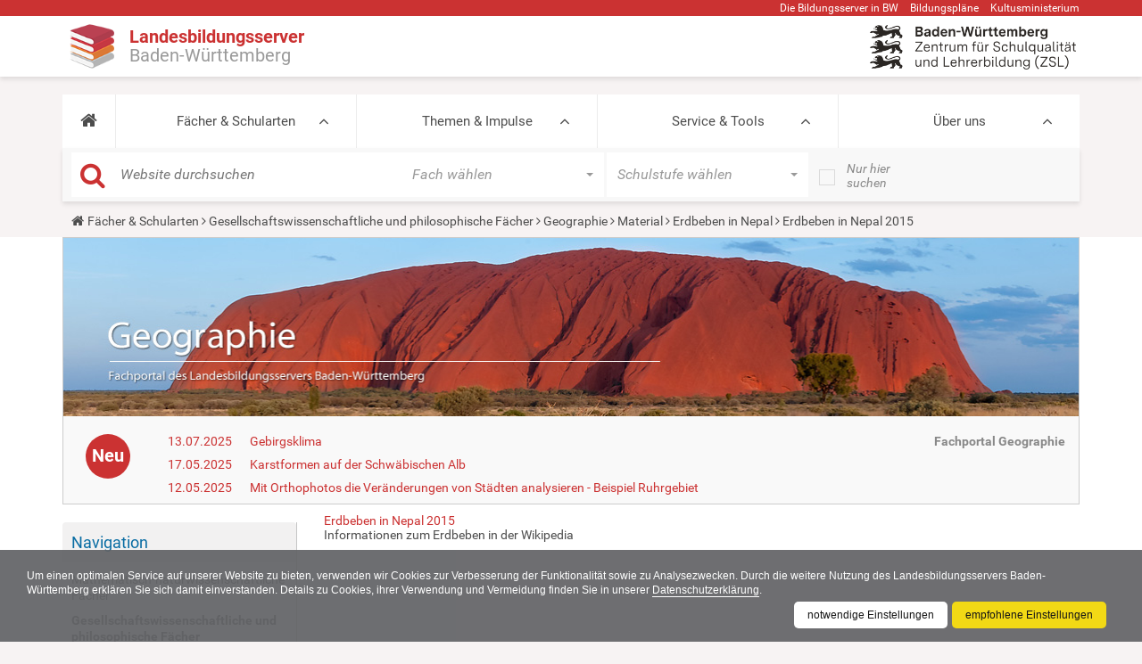

--- FILE ---
content_type: text/css
request_url: https://www.schule-bw.de/++theme++plonetheme.lbs/lib/dsgvo-video-embed/dsgvo-video-embed.min.css
body_size: 914
content:
iframe{display:inline-block}.video-wall{position:relative;font:400 1em/1.46 Helvetica,Arial,sans-serif;color:#333;display:inline-block;min-height:18em;min-width:23em;margin:0;max-width:100%;background-color:#eee;box-sizing:border-box;border:1.5em solid #ccc;padding:1em}.video-wall strong{display:block;text-align:center;font-size:1.1em;margin:0}.video-wall div{position:absolute;width:calc(100% - 1.5em);top:3em;bottom:7em;overflow-y:auto}.video-wall p{font-size:.8em;margin:0 0 1em;line-height: 15px}.video-wall a{color:inherit;font-size: inherit !important}.video-wall .video-link{display:block;white-space:nowrap;font-size:.8em !important;margin:0;position:absolute;left:50%;bottom:6em;transform:translateX(-50%)}.video-wall button{white-space: normal;-webkit-appearance:none;cursor:pointer;color:#eee;font:700 .8em/1.2 Helvetica,Arial,sans-serif;display:block;width:11.5em;height:4.25em;border:0 none;border-radius:.75em;padding:0 0 0 5.5em;text-align:left;margin:0;position:absolute;left:50%;bottom:1em;transform:translateX(-50%);background:url("data:image/svg+xml,%3Csvg xmlns='http://www.w3.org/2000/svg' viewBox='0 0 28 28'%3E%3Cpath fill='%23eee' d='M11.109 17.625l7.562-3.906-7.562-3.953v7.859zM14 4.156c5.891 0 9.797 0.281 9.797 0.281 0.547 0.063 1.75 0.063 2.812 1.188 0 0 0.859 0.844 1.109 2.781 0.297 2.266 0.281 4.531 0.281 4.531v2.125s0.016 2.266-0.281 4.531c-0.25 1.922-1.109 2.781-1.109 2.781-1.062 1.109-2.266 1.109-2.812 1.172 0 0-3.906 0.297-9.797 0.297v0c-7.281-0.063-9.516-0.281-9.516-0.281-0.625-0.109-2.031-0.078-3.094-1.188 0 0-0.859-0.859-1.109-2.781-0.297-2.266-0.281-4.531-0.281-4.531v-2.125s-0.016-2.266 0.281-4.531c0.25-1.937 1.109-2.781 1.109-2.781 1.062-1.125 2.266-1.125 2.812-1.188 0 0 3.906-0.281 9.797-0.281v0z'%3E%3C/path%3E%3C/svg%3E") no-repeat 1em center #666;background-size:3.5em;transition:background-color .3s}.video-wall button:hover{background-color:#444}.video-wall .link-https{display:none;}.video-wall a {font-size:inherit !important;}

--- FILE ---
content_type: application/javascript; charset=utf-8
request_url: https://www.schule-bw.de/++plone++production/++unique++2021-10-07T14:04:44.267722/default.js
body_size: 217681
content:
/*! jQuery v1.11.3 | (c) 2005, 2015 jQuery Foundation, Inc. | jquery.org/license */
!function(a,b){"object"==typeof module&&"object"==typeof module.exports?module.exports=a.document?b(a,!0):function(a){if(!a.document)throw new Error("jQuery requires a window with a document");return b(a)}:b(a)}("undefined"!=typeof window?window:this,function(a,b){var c=[],d=c.slice,e=c.concat,f=c.push,g=c.indexOf,h={},i=h.toString,j=h.hasOwnProperty,k={},l="1.11.3",m=function(a,b){return new m.fn.init(a,b)},n=/^[\s\uFEFF\xA0]+|[\s\uFEFF\xA0]+$/g,o=/^-ms-/,p=/-([\da-z])/gi,q=function(a,b){return b.toUpperCase()};m.fn=m.prototype={jquery:l,constructor:m,selector:"",length:0,toArray:function(){return d.call(this)},get:function(a){return null!=a?0>a?this[a+this.length]:this[a]:d.call(this)},pushStack:function(a){var b=m.merge(this.constructor(),a);return b.prevObject=this,b.context=this.context,b},each:function(a,b){return m.each(this,a,b)},map:function(a){return this.pushStack(m.map(this,function(b,c){return a.call(b,c,b)}))},slice:function(){return this.pushStack(d.apply(this,arguments))},first:function(){return this.eq(0)},last:function(){return this.eq(-1)},eq:function(a){var b=this.length,c=+a+(0>a?b:0);return this.pushStack(c>=0&&b>c?[this[c]]:[])},end:function(){return this.prevObject||this.constructor(null)},push:f,sort:c.sort,splice:c.splice},m.extend=m.fn.extend=function(){var a,b,c,d,e,f,g=arguments[0]||{},h=1,i=arguments.length,j=!1;for("boolean"==typeof g&&(j=g,g=arguments[h]||{},h++),"object"==typeof g||m.isFunction(g)||(g={}),h===i&&(g=this,h--);i>h;h++)if(null!=(e=arguments[h]))for(d in e)a=g[d],c=e[d],g!==c&&(j&&c&&(m.isPlainObject(c)||(b=m.isArray(c)))?(b?(b=!1,f=a&&m.isArray(a)?a:[]):f=a&&m.isPlainObject(a)?a:{},g[d]=m.extend(j,f,c)):void 0!==c&&(g[d]=c));return g},m.extend({expando:"jQuery"+(l+Math.random()).replace(/\D/g,""),isReady:!0,error:function(a){throw new Error(a)},noop:function(){},isFunction:function(a){return"function"===m.type(a)},isArray:Array.isArray||function(a){return"array"===m.type(a)},isWindow:function(a){return null!=a&&a==a.window},isNumeric:function(a){return!m.isArray(a)&&a-parseFloat(a)+1>=0},isEmptyObject:function(a){var b;for(b in a)return!1;return!0},isPlainObject:function(a){var b;if(!a||"object"!==m.type(a)||a.nodeType||m.isWindow(a))return!1;try{if(a.constructor&&!j.call(a,"constructor")&&!j.call(a.constructor.prototype,"isPrototypeOf"))return!1}catch(c){return!1}if(k.ownLast)for(b in a)return j.call(a,b);for(b in a);return void 0===b||j.call(a,b)},type:function(a){return null==a?a+"":"object"==typeof a||"function"==typeof a?h[i.call(a)]||"object":typeof a},globalEval:function(b){b&&m.trim(b)&&(a.execScript||function(b){a.eval.call(a,b)})(b)},camelCase:function(a){return a.replace(o,"ms-").replace(p,q)},nodeName:function(a,b){return a.nodeName&&a.nodeName.toLowerCase()===b.toLowerCase()},each:function(a,b,c){var d,e=0,f=a.length,g=r(a);if(c){if(g){for(;f>e;e++)if(d=b.apply(a[e],c),d===!1)break}else for(e in a)if(d=b.apply(a[e],c),d===!1)break}else if(g){for(;f>e;e++)if(d=b.call(a[e],e,a[e]),d===!1)break}else for(e in a)if(d=b.call(a[e],e,a[e]),d===!1)break;return a},trim:function(a){return null==a?"":(a+"").replace(n,"")},makeArray:function(a,b){var c=b||[];return null!=a&&(r(Object(a))?m.merge(c,"string"==typeof a?[a]:a):f.call(c,a)),c},inArray:function(a,b,c){var d;if(b){if(g)return g.call(b,a,c);for(d=b.length,c=c?0>c?Math.max(0,d+c):c:0;d>c;c++)if(c in b&&b[c]===a)return c}return-1},merge:function(a,b){var c=+b.length,d=0,e=a.length;while(c>d)a[e++]=b[d++];if(c!==c)while(void 0!==b[d])a[e++]=b[d++];return a.length=e,a},grep:function(a,b,c){for(var d,e=[],f=0,g=a.length,h=!c;g>f;f++)d=!b(a[f],f),d!==h&&e.push(a[f]);return e},map:function(a,b,c){var d,f=0,g=a.length,h=r(a),i=[];if(h)for(;g>f;f++)d=b(a[f],f,c),null!=d&&i.push(d);else for(f in a)d=b(a[f],f,c),null!=d&&i.push(d);return e.apply([],i)},guid:1,proxy:function(a,b){var c,e,f;return"string"==typeof b&&(f=a[b],b=a,a=f),m.isFunction(a)?(c=d.call(arguments,2),e=function(){return a.apply(b||this,c.concat(d.call(arguments)))},e.guid=a.guid=a.guid||m.guid++,e):void 0},now:function(){return+new Date},support:k}),m.each("Boolean Number String Function Array Date RegExp Object Error".split(" "),function(a,b){h["[object "+b+"]"]=b.toLowerCase()});function r(a){var b="length"in a&&a.length,c=m.type(a);return"function"===c||m.isWindow(a)?!1:1===a.nodeType&&b?!0:"array"===c||0===b||"number"==typeof b&&b>0&&b-1 in a}var s=function(a){var b,c,d,e,f,g,h,i,j,k,l,m,n,o,p,q,r,s,t,u="sizzle"+1*new Date,v=a.document,w=0,x=0,y=ha(),z=ha(),A=ha(),B=function(a,b){return a===b&&(l=!0),0},C=1<<31,D={}.hasOwnProperty,E=[],F=E.pop,G=E.push,H=E.push,I=E.slice,J=function(a,b){for(var c=0,d=a.length;d>c;c++)if(a[c]===b)return c;return-1},K="checked|selected|async|autofocus|autoplay|controls|defer|disabled|hidden|ismap|loop|multiple|open|readonly|required|scoped",L="[\\x20\\t\\r\\n\\f]",M="(?:\\\\.|[\\w-]|[^\\x00-\\xa0])+",N=M.replace("w","w#"),O="\\["+L+"*("+M+")(?:"+L+"*([*^$|!~]?=)"+L+"*(?:'((?:\\\\.|[^\\\\'])*)'|\"((?:\\\\.|[^\\\\\"])*)\"|("+N+"))|)"+L+"*\\]",P=":("+M+")(?:\\((('((?:\\\\.|[^\\\\'])*)'|\"((?:\\\\.|[^\\\\\"])*)\")|((?:\\\\.|[^\\\\()[\\]]|"+O+")*)|.*)\\)|)",Q=new RegExp(L+"+","g"),R=new RegExp("^"+L+"+|((?:^|[^\\\\])(?:\\\\.)*)"+L+"+$","g"),S=new RegExp("^"+L+"*,"+L+"*"),T=new RegExp("^"+L+"*([>+~]|"+L+")"+L+"*"),U=new RegExp("="+L+"*([^\\]'\"]*?)"+L+"*\\]","g"),V=new RegExp(P),W=new RegExp("^"+N+"$"),X={ID:new RegExp("^#("+M+")"),CLASS:new RegExp("^\\.("+M+")"),TAG:new RegExp("^("+M.replace("w","w*")+")"),ATTR:new RegExp("^"+O),PSEUDO:new RegExp("^"+P),CHILD:new RegExp("^:(only|first|last|nth|nth-last)-(child|of-type)(?:\\("+L+"*(even|odd|(([+-]|)(\\d*)n|)"+L+"*(?:([+-]|)"+L+"*(\\d+)|))"+L+"*\\)|)","i"),bool:new RegExp("^(?:"+K+")$","i"),needsContext:new RegExp("^"+L+"*[>+~]|:(even|odd|eq|gt|lt|nth|first|last)(?:\\("+L+"*((?:-\\d)?\\d*)"+L+"*\\)|)(?=[^-]|$)","i")},Y=/^(?:input|select|textarea|button)$/i,Z=/^h\d$/i,$=/^[^{]+\{\s*\[native \w/,_=/^(?:#([\w-]+)|(\w+)|\.([\w-]+))$/,aa=/[+~]/,ba=/'|\\/g,ca=new RegExp("\\\\([\\da-f]{1,6}"+L+"?|("+L+")|.)","ig"),da=function(a,b,c){var d="0x"+b-65536;return d!==d||c?b:0>d?String.fromCharCode(d+65536):String.fromCharCode(d>>10|55296,1023&d|56320)},ea=function(){m()};try{H.apply(E=I.call(v.childNodes),v.childNodes),E[v.childNodes.length].nodeType}catch(fa){H={apply:E.length?function(a,b){G.apply(a,I.call(b))}:function(a,b){var c=a.length,d=0;while(a[c++]=b[d++]);a.length=c-1}}}function ga(a,b,d,e){var f,h,j,k,l,o,r,s,w,x;if((b?b.ownerDocument||b:v)!==n&&m(b),b=b||n,d=d||[],k=b.nodeType,"string"!=typeof a||!a||1!==k&&9!==k&&11!==k)return d;if(!e&&p){if(11!==k&&(f=_.exec(a)))if(j=f[1]){if(9===k){if(h=b.getElementById(j),!h||!h.parentNode)return d;if(h.id===j)return d.push(h),d}else if(b.ownerDocument&&(h=b.ownerDocument.getElementById(j))&&t(b,h)&&h.id===j)return d.push(h),d}else{if(f[2])return H.apply(d,b.getElementsByTagName(a)),d;if((j=f[3])&&c.getElementsByClassName)return H.apply(d,b.getElementsByClassName(j)),d}if(c.qsa&&(!q||!q.test(a))){if(s=r=u,w=b,x=1!==k&&a,1===k&&"object"!==b.nodeName.toLowerCase()){o=g(a),(r=b.getAttribute("id"))?s=r.replace(ba,"\\$&"):b.setAttribute("id",s),s="[id='"+s+"'] ",l=o.length;while(l--)o[l]=s+ra(o[l]);w=aa.test(a)&&pa(b.parentNode)||b,x=o.join(",")}if(x)try{return H.apply(d,w.querySelectorAll(x)),d}catch(y){}finally{r||b.removeAttribute("id")}}}return i(a.replace(R,"$1"),b,d,e)}function ha(){var a=[];function b(c,e){return a.push(c+" ")>d.cacheLength&&delete b[a.shift()],b[c+" "]=e}return b}function ia(a){return a[u]=!0,a}function ja(a){var b=n.createElement("div");try{return!!a(b)}catch(c){return!1}finally{b.parentNode&&b.parentNode.removeChild(b),b=null}}function ka(a,b){var c=a.split("|"),e=a.length;while(e--)d.attrHandle[c[e]]=b}function la(a,b){var c=b&&a,d=c&&1===a.nodeType&&1===b.nodeType&&(~b.sourceIndex||C)-(~a.sourceIndex||C);if(d)return d;if(c)while(c=c.nextSibling)if(c===b)return-1;return a?1:-1}function ma(a){return function(b){var c=b.nodeName.toLowerCase();return"input"===c&&b.type===a}}function na(a){return function(b){var c=b.nodeName.toLowerCase();return("input"===c||"button"===c)&&b.type===a}}function oa(a){return ia(function(b){return b=+b,ia(function(c,d){var e,f=a([],c.length,b),g=f.length;while(g--)c[e=f[g]]&&(c[e]=!(d[e]=c[e]))})})}function pa(a){return a&&"undefined"!=typeof a.getElementsByTagName&&a}c=ga.support={},f=ga.isXML=function(a){var b=a&&(a.ownerDocument||a).documentElement;return b?"HTML"!==b.nodeName:!1},m=ga.setDocument=function(a){var b,e,g=a?a.ownerDocument||a:v;return g!==n&&9===g.nodeType&&g.documentElement?(n=g,o=g.documentElement,e=g.defaultView,e&&e!==e.top&&(e.addEventListener?e.addEventListener("unload",ea,!1):e.attachEvent&&e.attachEvent("onunload",ea)),p=!f(g),c.attributes=ja(function(a){return a.className="i",!a.getAttribute("className")}),c.getElementsByTagName=ja(function(a){return a.appendChild(g.createComment("")),!a.getElementsByTagName("*").length}),c.getElementsByClassName=$.test(g.getElementsByClassName),c.getById=ja(function(a){return o.appendChild(a).id=u,!g.getElementsByName||!g.getElementsByName(u).length}),c.getById?(d.find.ID=function(a,b){if("undefined"!=typeof b.getElementById&&p){var c=b.getElementById(a);return c&&c.parentNode?[c]:[]}},d.filter.ID=function(a){var b=a.replace(ca,da);return function(a){return a.getAttribute("id")===b}}):(delete d.find.ID,d.filter.ID=function(a){var b=a.replace(ca,da);return function(a){var c="undefined"!=typeof a.getAttributeNode&&a.getAttributeNode("id");return c&&c.value===b}}),d.find.TAG=c.getElementsByTagName?function(a,b){return"undefined"!=typeof b.getElementsByTagName?b.getElementsByTagName(a):c.qsa?b.querySelectorAll(a):void 0}:function(a,b){var c,d=[],e=0,f=b.getElementsByTagName(a);if("*"===a){while(c=f[e++])1===c.nodeType&&d.push(c);return d}return f},d.find.CLASS=c.getElementsByClassName&&function(a,b){return p?b.getElementsByClassName(a):void 0},r=[],q=[],(c.qsa=$.test(g.querySelectorAll))&&(ja(function(a){o.appendChild(a).innerHTML="<a id='"+u+"'></a><select id='"+u+"-\f]' msallowcapture=''><option selected=''></option></select>",a.querySelectorAll("[msallowcapture^='']").length&&q.push("[*^$]="+L+"*(?:''|\"\")"),a.querySelectorAll("[selected]").length||q.push("\\["+L+"*(?:value|"+K+")"),a.querySelectorAll("[id~="+u+"-]").length||q.push("~="),a.querySelectorAll(":checked").length||q.push(":checked"),a.querySelectorAll("a#"+u+"+*").length||q.push(".#.+[+~]")}),ja(function(a){var b=g.createElement("input");b.setAttribute("type","hidden"),a.appendChild(b).setAttribute("name","D"),a.querySelectorAll("[name=d]").length&&q.push("name"+L+"*[*^$|!~]?="),a.querySelectorAll(":enabled").length||q.push(":enabled",":disabled"),a.querySelectorAll("*,:x"),q.push(",.*:")})),(c.matchesSelector=$.test(s=o.matches||o.webkitMatchesSelector||o.mozMatchesSelector||o.oMatchesSelector||o.msMatchesSelector))&&ja(function(a){c.disconnectedMatch=s.call(a,"div"),s.call(a,"[s!='']:x"),r.push("!=",P)}),q=q.length&&new RegExp(q.join("|")),r=r.length&&new RegExp(r.join("|")),b=$.test(o.compareDocumentPosition),t=b||$.test(o.contains)?function(a,b){var c=9===a.nodeType?a.documentElement:a,d=b&&b.parentNode;return a===d||!(!d||1!==d.nodeType||!(c.contains?c.contains(d):a.compareDocumentPosition&&16&a.compareDocumentPosition(d)))}:function(a,b){if(b)while(b=b.parentNode)if(b===a)return!0;return!1},B=b?function(a,b){if(a===b)return l=!0,0;var d=!a.compareDocumentPosition-!b.compareDocumentPosition;return d?d:(d=(a.ownerDocument||a)===(b.ownerDocument||b)?a.compareDocumentPosition(b):1,1&d||!c.sortDetached&&b.compareDocumentPosition(a)===d?a===g||a.ownerDocument===v&&t(v,a)?-1:b===g||b.ownerDocument===v&&t(v,b)?1:k?J(k,a)-J(k,b):0:4&d?-1:1)}:function(a,b){if(a===b)return l=!0,0;var c,d=0,e=a.parentNode,f=b.parentNode,h=[a],i=[b];if(!e||!f)return a===g?-1:b===g?1:e?-1:f?1:k?J(k,a)-J(k,b):0;if(e===f)return la(a,b);c=a;while(c=c.parentNode)h.unshift(c);c=b;while(c=c.parentNode)i.unshift(c);while(h[d]===i[d])d++;return d?la(h[d],i[d]):h[d]===v?-1:i[d]===v?1:0},g):n},ga.matches=function(a,b){return ga(a,null,null,b)},ga.matchesSelector=function(a,b){if((a.ownerDocument||a)!==n&&m(a),b=b.replace(U,"='$1']"),!(!c.matchesSelector||!p||r&&r.test(b)||q&&q.test(b)))try{var d=s.call(a,b);if(d||c.disconnectedMatch||a.document&&11!==a.document.nodeType)return d}catch(e){}return ga(b,n,null,[a]).length>0},ga.contains=function(a,b){return(a.ownerDocument||a)!==n&&m(a),t(a,b)},ga.attr=function(a,b){(a.ownerDocument||a)!==n&&m(a);var e=d.attrHandle[b.toLowerCase()],f=e&&D.call(d.attrHandle,b.toLowerCase())?e(a,b,!p):void 0;return void 0!==f?f:c.attributes||!p?a.getAttribute(b):(f=a.getAttributeNode(b))&&f.specified?f.value:null},ga.error=function(a){throw new Error("Syntax error, unrecognized expression: "+a)},ga.uniqueSort=function(a){var b,d=[],e=0,f=0;if(l=!c.detectDuplicates,k=!c.sortStable&&a.slice(0),a.sort(B),l){while(b=a[f++])b===a[f]&&(e=d.push(f));while(e--)a.splice(d[e],1)}return k=null,a},e=ga.getText=function(a){var b,c="",d=0,f=a.nodeType;if(f){if(1===f||9===f||11===f){if("string"==typeof a.textContent)return a.textContent;for(a=a.firstChild;a;a=a.nextSibling)c+=e(a)}else if(3===f||4===f)return a.nodeValue}else while(b=a[d++])c+=e(b);return c},d=ga.selectors={cacheLength:50,createPseudo:ia,match:X,attrHandle:{},find:{},relative:{">":{dir:"parentNode",first:!0}," ":{dir:"parentNode"},"+":{dir:"previousSibling",first:!0},"~":{dir:"previousSibling"}},preFilter:{ATTR:function(a){return a[1]=a[1].replace(ca,da),a[3]=(a[3]||a[4]||a[5]||"").replace(ca,da),"~="===a[2]&&(a[3]=" "+a[3]+" "),a.slice(0,4)},CHILD:function(a){return a[1]=a[1].toLowerCase(),"nth"===a[1].slice(0,3)?(a[3]||ga.error(a[0]),a[4]=+(a[4]?a[5]+(a[6]||1):2*("even"===a[3]||"odd"===a[3])),a[5]=+(a[7]+a[8]||"odd"===a[3])):a[3]&&ga.error(a[0]),a},PSEUDO:function(a){var b,c=!a[6]&&a[2];return X.CHILD.test(a[0])?null:(a[3]?a[2]=a[4]||a[5]||"":c&&V.test(c)&&(b=g(c,!0))&&(b=c.indexOf(")",c.length-b)-c.length)&&(a[0]=a[0].slice(0,b),a[2]=c.slice(0,b)),a.slice(0,3))}},filter:{TAG:function(a){var b=a.replace(ca,da).toLowerCase();return"*"===a?function(){return!0}:function(a){return a.nodeName&&a.nodeName.toLowerCase()===b}},CLASS:function(a){var b=y[a+" "];return b||(b=new RegExp("(^|"+L+")"+a+"("+L+"|$)"))&&y(a,function(a){return b.test("string"==typeof a.className&&a.className||"undefined"!=typeof a.getAttribute&&a.getAttribute("class")||"")})},ATTR:function(a,b,c){return function(d){var e=ga.attr(d,a);return null==e?"!="===b:b?(e+="","="===b?e===c:"!="===b?e!==c:"^="===b?c&&0===e.indexOf(c):"*="===b?c&&e.indexOf(c)>-1:"$="===b?c&&e.slice(-c.length)===c:"~="===b?(" "+e.replace(Q," ")+" ").indexOf(c)>-1:"|="===b?e===c||e.slice(0,c.length+1)===c+"-":!1):!0}},CHILD:function(a,b,c,d,e){var f="nth"!==a.slice(0,3),g="last"!==a.slice(-4),h="of-type"===b;return 1===d&&0===e?function(a){return!!a.parentNode}:function(b,c,i){var j,k,l,m,n,o,p=f!==g?"nextSibling":"previousSibling",q=b.parentNode,r=h&&b.nodeName.toLowerCase(),s=!i&&!h;if(q){if(f){while(p){l=b;while(l=l[p])if(h?l.nodeName.toLowerCase()===r:1===l.nodeType)return!1;o=p="only"===a&&!o&&"nextSibling"}return!0}if(o=[g?q.firstChild:q.lastChild],g&&s){k=q[u]||(q[u]={}),j=k[a]||[],n=j[0]===w&&j[1],m=j[0]===w&&j[2],l=n&&q.childNodes[n];while(l=++n&&l&&l[p]||(m=n=0)||o.pop())if(1===l.nodeType&&++m&&l===b){k[a]=[w,n,m];break}}else if(s&&(j=(b[u]||(b[u]={}))[a])&&j[0]===w)m=j[1];else while(l=++n&&l&&l[p]||(m=n=0)||o.pop())if((h?l.nodeName.toLowerCase()===r:1===l.nodeType)&&++m&&(s&&((l[u]||(l[u]={}))[a]=[w,m]),l===b))break;return m-=e,m===d||m%d===0&&m/d>=0}}},PSEUDO:function(a,b){var c,e=d.pseudos[a]||d.setFilters[a.toLowerCase()]||ga.error("unsupported pseudo: "+a);return e[u]?e(b):e.length>1?(c=[a,a,"",b],d.setFilters.hasOwnProperty(a.toLowerCase())?ia(function(a,c){var d,f=e(a,b),g=f.length;while(g--)d=J(a,f[g]),a[d]=!(c[d]=f[g])}):function(a){return e(a,0,c)}):e}},pseudos:{not:ia(function(a){var b=[],c=[],d=h(a.replace(R,"$1"));return d[u]?ia(function(a,b,c,e){var f,g=d(a,null,e,[]),h=a.length;while(h--)(f=g[h])&&(a[h]=!(b[h]=f))}):function(a,e,f){return b[0]=a,d(b,null,f,c),b[0]=null,!c.pop()}}),has:ia(function(a){return function(b){return ga(a,b).length>0}}),contains:ia(function(a){return a=a.replace(ca,da),function(b){return(b.textContent||b.innerText||e(b)).indexOf(a)>-1}}),lang:ia(function(a){return W.test(a||"")||ga.error("unsupported lang: "+a),a=a.replace(ca,da).toLowerCase(),function(b){var c;do if(c=p?b.lang:b.getAttribute("xml:lang")||b.getAttribute("lang"))return c=c.toLowerCase(),c===a||0===c.indexOf(a+"-");while((b=b.parentNode)&&1===b.nodeType);return!1}}),target:function(b){var c=a.location&&a.location.hash;return c&&c.slice(1)===b.id},root:function(a){return a===o},focus:function(a){return a===n.activeElement&&(!n.hasFocus||n.hasFocus())&&!!(a.type||a.href||~a.tabIndex)},enabled:function(a){return a.disabled===!1},disabled:function(a){return a.disabled===!0},checked:function(a){var b=a.nodeName.toLowerCase();return"input"===b&&!!a.checked||"option"===b&&!!a.selected},selected:function(a){return a.parentNode&&a.parentNode.selectedIndex,a.selected===!0},empty:function(a){for(a=a.firstChild;a;a=a.nextSibling)if(a.nodeType<6)return!1;return!0},parent:function(a){return!d.pseudos.empty(a)},header:function(a){return Z.test(a.nodeName)},input:function(a){return Y.test(a.nodeName)},button:function(a){var b=a.nodeName.toLowerCase();return"input"===b&&"button"===a.type||"button"===b},text:function(a){var b;return"input"===a.nodeName.toLowerCase()&&"text"===a.type&&(null==(b=a.getAttribute("type"))||"text"===b.toLowerCase())},first:oa(function(){return[0]}),last:oa(function(a,b){return[b-1]}),eq:oa(function(a,b,c){return[0>c?c+b:c]}),even:oa(function(a,b){for(var c=0;b>c;c+=2)a.push(c);return a}),odd:oa(function(a,b){for(var c=1;b>c;c+=2)a.push(c);return a}),lt:oa(function(a,b,c){for(var d=0>c?c+b:c;--d>=0;)a.push(d);return a}),gt:oa(function(a,b,c){for(var d=0>c?c+b:c;++d<b;)a.push(d);return a})}},d.pseudos.nth=d.pseudos.eq;for(b in{radio:!0,checkbox:!0,file:!0,password:!0,image:!0})d.pseudos[b]=ma(b);for(b in{submit:!0,reset:!0})d.pseudos[b]=na(b);function qa(){}qa.prototype=d.filters=d.pseudos,d.setFilters=new qa,g=ga.tokenize=function(a,b){var c,e,f,g,h,i,j,k=z[a+" "];if(k)return b?0:k.slice(0);h=a,i=[],j=d.preFilter;while(h){(!c||(e=S.exec(h)))&&(e&&(h=h.slice(e[0].length)||h),i.push(f=[])),c=!1,(e=T.exec(h))&&(c=e.shift(),f.push({value:c,type:e[0].replace(R," ")}),h=h.slice(c.length));for(g in d.filter)!(e=X[g].exec(h))||j[g]&&!(e=j[g](e))||(c=e.shift(),f.push({value:c,type:g,matches:e}),h=h.slice(c.length));if(!c)break}return b?h.length:h?ga.error(a):z(a,i).slice(0)};function ra(a){for(var b=0,c=a.length,d="";c>b;b++)d+=a[b].value;return d}function sa(a,b,c){var d=b.dir,e=c&&"parentNode"===d,f=x++;return b.first?function(b,c,f){while(b=b[d])if(1===b.nodeType||e)return a(b,c,f)}:function(b,c,g){var h,i,j=[w,f];if(g){while(b=b[d])if((1===b.nodeType||e)&&a(b,c,g))return!0}else while(b=b[d])if(1===b.nodeType||e){if(i=b[u]||(b[u]={}),(h=i[d])&&h[0]===w&&h[1]===f)return j[2]=h[2];if(i[d]=j,j[2]=a(b,c,g))return!0}}}function ta(a){return a.length>1?function(b,c,d){var e=a.length;while(e--)if(!a[e](b,c,d))return!1;return!0}:a[0]}function ua(a,b,c){for(var d=0,e=b.length;e>d;d++)ga(a,b[d],c);return c}function va(a,b,c,d,e){for(var f,g=[],h=0,i=a.length,j=null!=b;i>h;h++)(f=a[h])&&(!c||c(f,d,e))&&(g.push(f),j&&b.push(h));return g}function wa(a,b,c,d,e,f){return d&&!d[u]&&(d=wa(d)),e&&!e[u]&&(e=wa(e,f)),ia(function(f,g,h,i){var j,k,l,m=[],n=[],o=g.length,p=f||ua(b||"*",h.nodeType?[h]:h,[]),q=!a||!f&&b?p:va(p,m,a,h,i),r=c?e||(f?a:o||d)?[]:g:q;if(c&&c(q,r,h,i),d){j=va(r,n),d(j,[],h,i),k=j.length;while(k--)(l=j[k])&&(r[n[k]]=!(q[n[k]]=l))}if(f){if(e||a){if(e){j=[],k=r.length;while(k--)(l=r[k])&&j.push(q[k]=l);e(null,r=[],j,i)}k=r.length;while(k--)(l=r[k])&&(j=e?J(f,l):m[k])>-1&&(f[j]=!(g[j]=l))}}else r=va(r===g?r.splice(o,r.length):r),e?e(null,g,r,i):H.apply(g,r)})}function xa(a){for(var b,c,e,f=a.length,g=d.relative[a[0].type],h=g||d.relative[" "],i=g?1:0,k=sa(function(a){return a===b},h,!0),l=sa(function(a){return J(b,a)>-1},h,!0),m=[function(a,c,d){var e=!g&&(d||c!==j)||((b=c).nodeType?k(a,c,d):l(a,c,d));return b=null,e}];f>i;i++)if(c=d.relative[a[i].type])m=[sa(ta(m),c)];else{if(c=d.filter[a[i].type].apply(null,a[i].matches),c[u]){for(e=++i;f>e;e++)if(d.relative[a[e].type])break;return wa(i>1&&ta(m),i>1&&ra(a.slice(0,i-1).concat({value:" "===a[i-2].type?"*":""})).replace(R,"$1"),c,e>i&&xa(a.slice(i,e)),f>e&&xa(a=a.slice(e)),f>e&&ra(a))}m.push(c)}return ta(m)}function ya(a,b){var c=b.length>0,e=a.length>0,f=function(f,g,h,i,k){var l,m,o,p=0,q="0",r=f&&[],s=[],t=j,u=f||e&&d.find.TAG("*",k),v=w+=null==t?1:Math.random()||.1,x=u.length;for(k&&(j=g!==n&&g);q!==x&&null!=(l=u[q]);q++){if(e&&l){m=0;while(o=a[m++])if(o(l,g,h)){i.push(l);break}k&&(w=v)}c&&((l=!o&&l)&&p--,f&&r.push(l))}if(p+=q,c&&q!==p){m=0;while(o=b[m++])o(r,s,g,h);if(f){if(p>0)while(q--)r[q]||s[q]||(s[q]=F.call(i));s=va(s)}H.apply(i,s),k&&!f&&s.length>0&&p+b.length>1&&ga.uniqueSort(i)}return k&&(w=v,j=t),r};return c?ia(f):f}return h=ga.compile=function(a,b){var c,d=[],e=[],f=A[a+" "];if(!f){b||(b=g(a)),c=b.length;while(c--)f=xa(b[c]),f[u]?d.push(f):e.push(f);f=A(a,ya(e,d)),f.selector=a}return f},i=ga.select=function(a,b,e,f){var i,j,k,l,m,n="function"==typeof a&&a,o=!f&&g(a=n.selector||a);if(e=e||[],1===o.length){if(j=o[0]=o[0].slice(0),j.length>2&&"ID"===(k=j[0]).type&&c.getById&&9===b.nodeType&&p&&d.relative[j[1].type]){if(b=(d.find.ID(k.matches[0].replace(ca,da),b)||[])[0],!b)return e;n&&(b=b.parentNode),a=a.slice(j.shift().value.length)}i=X.needsContext.test(a)?0:j.length;while(i--){if(k=j[i],d.relative[l=k.type])break;if((m=d.find[l])&&(f=m(k.matches[0].replace(ca,da),aa.test(j[0].type)&&pa(b.parentNode)||b))){if(j.splice(i,1),a=f.length&&ra(j),!a)return H.apply(e,f),e;break}}}return(n||h(a,o))(f,b,!p,e,aa.test(a)&&pa(b.parentNode)||b),e},c.sortStable=u.split("").sort(B).join("")===u,c.detectDuplicates=!!l,m(),c.sortDetached=ja(function(a){return 1&a.compareDocumentPosition(n.createElement("div"))}),ja(function(a){return a.innerHTML="<a href='#'></a>","#"===a.firstChild.getAttribute("href")})||ka("type|href|height|width",function(a,b,c){return c?void 0:a.getAttribute(b,"type"===b.toLowerCase()?1:2)}),c.attributes&&ja(function(a){return a.innerHTML="<input/>",a.firstChild.setAttribute("value",""),""===a.firstChild.getAttribute("value")})||ka("value",function(a,b,c){return c||"input"!==a.nodeName.toLowerCase()?void 0:a.defaultValue}),ja(function(a){return null==a.getAttribute("disabled")})||ka(K,function(a,b,c){var d;return c?void 0:a[b]===!0?b.toLowerCase():(d=a.getAttributeNode(b))&&d.specified?d.value:null}),ga}(a);m.find=s,m.expr=s.selectors,m.expr[":"]=m.expr.pseudos,m.unique=s.uniqueSort,m.text=s.getText,m.isXMLDoc=s.isXML,m.contains=s.contains;var t=m.expr.match.needsContext,u=/^<(\w+)\s*\/?>(?:<\/\1>|)$/,v=/^.[^:#\[\.,]*$/;function w(a,b,c){if(m.isFunction(b))return m.grep(a,function(a,d){return!!b.call(a,d,a)!==c});if(b.nodeType)return m.grep(a,function(a){return a===b!==c});if("string"==typeof b){if(v.test(b))return m.filter(b,a,c);b=m.filter(b,a)}return m.grep(a,function(a){return m.inArray(a,b)>=0!==c})}m.filter=function(a,b,c){var d=b[0];return c&&(a=":not("+a+")"),1===b.length&&1===d.nodeType?m.find.matchesSelector(d,a)?[d]:[]:m.find.matches(a,m.grep(b,function(a){return 1===a.nodeType}))},m.fn.extend({find:function(a){var b,c=[],d=this,e=d.length;if("string"!=typeof a)return this.pushStack(m(a).filter(function(){for(b=0;e>b;b++)if(m.contains(d[b],this))return!0}));for(b=0;e>b;b++)m.find(a,d[b],c);return c=this.pushStack(e>1?m.unique(c):c),c.selector=this.selector?this.selector+" "+a:a,c},filter:function(a){return this.pushStack(w(this,a||[],!1))},not:function(a){return this.pushStack(w(this,a||[],!0))},is:function(a){return!!w(this,"string"==typeof a&&t.test(a)?m(a):a||[],!1).length}});var x,y=a.document,z=/^(?:\s*(<[\w\W]+>)[^>]*|#([\w-]*))$/,A=m.fn.init=function(a,b){var c,d;if(!a)return this;if("string"==typeof a){if(c="<"===a.charAt(0)&&">"===a.charAt(a.length-1)&&a.length>=3?[null,a,null]:z.exec(a),!c||!c[1]&&b)return!b||b.jquery?(b||x).find(a):this.constructor(b).find(a);if(c[1]){if(b=b instanceof m?b[0]:b,m.merge(this,m.parseHTML(c[1],b&&b.nodeType?b.ownerDocument||b:y,!0)),u.test(c[1])&&m.isPlainObject(b))for(c in b)m.isFunction(this[c])?this[c](b[c]):this.attr(c,b[c]);return this}if(d=y.getElementById(c[2]),d&&d.parentNode){if(d.id!==c[2])return x.find(a);this.length=1,this[0]=d}return this.context=y,this.selector=a,this}return a.nodeType?(this.context=this[0]=a,this.length=1,this):m.isFunction(a)?"undefined"!=typeof x.ready?x.ready(a):a(m):(void 0!==a.selector&&(this.selector=a.selector,this.context=a.context),m.makeArray(a,this))};A.prototype=m.fn,x=m(y);var B=/^(?:parents|prev(?:Until|All))/,C={children:!0,contents:!0,next:!0,prev:!0};m.extend({dir:function(a,b,c){var d=[],e=a[b];while(e&&9!==e.nodeType&&(void 0===c||1!==e.nodeType||!m(e).is(c)))1===e.nodeType&&d.push(e),e=e[b];return d},sibling:function(a,b){for(var c=[];a;a=a.nextSibling)1===a.nodeType&&a!==b&&c.push(a);return c}}),m.fn.extend({has:function(a){var b,c=m(a,this),d=c.length;return this.filter(function(){for(b=0;d>b;b++)if(m.contains(this,c[b]))return!0})},closest:function(a,b){for(var c,d=0,e=this.length,f=[],g=t.test(a)||"string"!=typeof a?m(a,b||this.context):0;e>d;d++)for(c=this[d];c&&c!==b;c=c.parentNode)if(c.nodeType<11&&(g?g.index(c)>-1:1===c.nodeType&&m.find.matchesSelector(c,a))){f.push(c);break}return this.pushStack(f.length>1?m.unique(f):f)},index:function(a){return a?"string"==typeof a?m.inArray(this[0],m(a)):m.inArray(a.jquery?a[0]:a,this):this[0]&&this[0].parentNode?this.first().prevAll().length:-1},add:function(a,b){return this.pushStack(m.unique(m.merge(this.get(),m(a,b))))},addBack:function(a){return this.add(null==a?this.prevObject:this.prevObject.filter(a))}});function D(a,b){do a=a[b];while(a&&1!==a.nodeType);return a}m.each({parent:function(a){var b=a.parentNode;return b&&11!==b.nodeType?b:null},parents:function(a){return m.dir(a,"parentNode")},parentsUntil:function(a,b,c){return m.dir(a,"parentNode",c)},next:function(a){return D(a,"nextSibling")},prev:function(a){return D(a,"previousSibling")},nextAll:function(a){return m.dir(a,"nextSibling")},prevAll:function(a){return m.dir(a,"previousSibling")},nextUntil:function(a,b,c){return m.dir(a,"nextSibling",c)},prevUntil:function(a,b,c){return m.dir(a,"previousSibling",c)},siblings:function(a){return m.sibling((a.parentNode||{}).firstChild,a)},children:function(a){return m.sibling(a.firstChild)},contents:function(a){return m.nodeName(a,"iframe")?a.contentDocument||a.contentWindow.document:m.merge([],a.childNodes)}},function(a,b){m.fn[a]=function(c,d){var e=m.map(this,b,c);return"Until"!==a.slice(-5)&&(d=c),d&&"string"==typeof d&&(e=m.filter(d,e)),this.length>1&&(C[a]||(e=m.unique(e)),B.test(a)&&(e=e.reverse())),this.pushStack(e)}});var E=/\S+/g,F={};function G(a){var b=F[a]={};return m.each(a.match(E)||[],function(a,c){b[c]=!0}),b}m.Callbacks=function(a){a="string"==typeof a?F[a]||G(a):m.extend({},a);var b,c,d,e,f,g,h=[],i=!a.once&&[],j=function(l){for(c=a.memory&&l,d=!0,f=g||0,g=0,e=h.length,b=!0;h&&e>f;f++)if(h[f].apply(l[0],l[1])===!1&&a.stopOnFalse){c=!1;break}b=!1,h&&(i?i.length&&j(i.shift()):c?h=[]:k.disable())},k={add:function(){if(h){var d=h.length;!function f(b){m.each(b,function(b,c){var d=m.type(c);"function"===d?a.unique&&k.has(c)||h.push(c):c&&c.length&&"string"!==d&&f(c)})}(arguments),b?e=h.length:c&&(g=d,j(c))}return this},remove:function(){return h&&m.each(arguments,function(a,c){var d;while((d=m.inArray(c,h,d))>-1)h.splice(d,1),b&&(e>=d&&e--,f>=d&&f--)}),this},has:function(a){return a?m.inArray(a,h)>-1:!(!h||!h.length)},empty:function(){return h=[],e=0,this},disable:function(){return h=i=c=void 0,this},disabled:function(){return!h},lock:function(){return i=void 0,c||k.disable(),this},locked:function(){return!i},fireWith:function(a,c){return!h||d&&!i||(c=c||[],c=[a,c.slice?c.slice():c],b?i.push(c):j(c)),this},fire:function(){return k.fireWith(this,arguments),this},fired:function(){return!!d}};return k},m.extend({Deferred:function(a){var b=[["resolve","done",m.Callbacks("once memory"),"resolved"],["reject","fail",m.Callbacks("once memory"),"rejected"],["notify","progress",m.Callbacks("memory")]],c="pending",d={state:function(){return c},always:function(){return e.done(arguments).fail(arguments),this},then:function(){var a=arguments;return m.Deferred(function(c){m.each(b,function(b,f){var g=m.isFunction(a[b])&&a[b];e[f[1]](function(){var a=g&&g.apply(this,arguments);a&&m.isFunction(a.promise)?a.promise().done(c.resolve).fail(c.reject).progress(c.notify):c[f[0]+"With"](this===d?c.promise():this,g?[a]:arguments)})}),a=null}).promise()},promise:function(a){return null!=a?m.extend(a,d):d}},e={};return d.pipe=d.then,m.each(b,function(a,f){var g=f[2],h=f[3];d[f[1]]=g.add,h&&g.add(function(){c=h},b[1^a][2].disable,b[2][2].lock),e[f[0]]=function(){return e[f[0]+"With"](this===e?d:this,arguments),this},e[f[0]+"With"]=g.fireWith}),d.promise(e),a&&a.call(e,e),e},when:function(a){var b=0,c=d.call(arguments),e=c.length,f=1!==e||a&&m.isFunction(a.promise)?e:0,g=1===f?a:m.Deferred(),h=function(a,b,c){return function(e){b[a]=this,c[a]=arguments.length>1?d.call(arguments):e,c===i?g.notifyWith(b,c):--f||g.resolveWith(b,c)}},i,j,k;if(e>1)for(i=new Array(e),j=new Array(e),k=new Array(e);e>b;b++)c[b]&&m.isFunction(c[b].promise)?c[b].promise().done(h(b,k,c)).fail(g.reject).progress(h(b,j,i)):--f;return f||g.resolveWith(k,c),g.promise()}});var H;m.fn.ready=function(a){return m.ready.promise().done(a),this},m.extend({isReady:!1,readyWait:1,holdReady:function(a){a?m.readyWait++:m.ready(!0)},ready:function(a){if(a===!0?!--m.readyWait:!m.isReady){if(!y.body)return setTimeout(m.ready);m.isReady=!0,a!==!0&&--m.readyWait>0||(H.resolveWith(y,[m]),m.fn.triggerHandler&&(m(y).triggerHandler("ready"),m(y).off("ready")))}}});function I(){y.addEventListener?(y.removeEventListener("DOMContentLoaded",J,!1),a.removeEventListener("load",J,!1)):(y.detachEvent("onreadystatechange",J),a.detachEvent("onload",J))}function J(){(y.addEventListener||"load"===event.type||"complete"===y.readyState)&&(I(),m.ready())}m.ready.promise=function(b){if(!H)if(H=m.Deferred(),"complete"===y.readyState)setTimeout(m.ready);else if(y.addEventListener)y.addEventListener("DOMContentLoaded",J,!1),a.addEventListener("load",J,!1);else{y.attachEvent("onreadystatechange",J),a.attachEvent("onload",J);var c=!1;try{c=null==a.frameElement&&y.documentElement}catch(d){}c&&c.doScroll&&!function e(){if(!m.isReady){try{c.doScroll("left")}catch(a){return setTimeout(e,50)}I(),m.ready()}}()}return H.promise(b)};var K="undefined",L;for(L in m(k))break;k.ownLast="0"!==L,k.inlineBlockNeedsLayout=!1,m(function(){var a,b,c,d;c=y.getElementsByTagName("body")[0],c&&c.style&&(b=y.createElement("div"),d=y.createElement("div"),d.style.cssText="position:absolute;border:0;width:0;height:0;top:0;left:-9999px",c.appendChild(d).appendChild(b),typeof b.style.zoom!==K&&(b.style.cssText="display:inline;margin:0;border:0;padding:1px;width:1px;zoom:1",k.inlineBlockNeedsLayout=a=3===b.offsetWidth,a&&(c.style.zoom=1)),c.removeChild(d))}),function(){var a=y.createElement("div");if(null==k.deleteExpando){k.deleteExpando=!0;try{delete a.test}catch(b){k.deleteExpando=!1}}a=null}(),m.acceptData=function(a){var b=m.noData[(a.nodeName+" ").toLowerCase()],c=+a.nodeType||1;return 1!==c&&9!==c?!1:!b||b!==!0&&a.getAttribute("classid")===b};var M=/^(?:\{[\w\W]*\}|\[[\w\W]*\])$/,N=/([A-Z])/g;function O(a,b,c){if(void 0===c&&1===a.nodeType){var d="data-"+b.replace(N,"-$1").toLowerCase();if(c=a.getAttribute(d),"string"==typeof c){try{c="true"===c?!0:"false"===c?!1:"null"===c?null:+c+""===c?+c:M.test(c)?m.parseJSON(c):c}catch(e){}m.data(a,b,c)}else c=void 0}return c}function P(a){var b;for(b in a)if(("data"!==b||!m.isEmptyObject(a[b]))&&"toJSON"!==b)return!1;

return!0}function Q(a,b,d,e){if(m.acceptData(a)){var f,g,h=m.expando,i=a.nodeType,j=i?m.cache:a,k=i?a[h]:a[h]&&h;if(k&&j[k]&&(e||j[k].data)||void 0!==d||"string"!=typeof b)return k||(k=i?a[h]=c.pop()||m.guid++:h),j[k]||(j[k]=i?{}:{toJSON:m.noop}),("object"==typeof b||"function"==typeof b)&&(e?j[k]=m.extend(j[k],b):j[k].data=m.extend(j[k].data,b)),g=j[k],e||(g.data||(g.data={}),g=g.data),void 0!==d&&(g[m.camelCase(b)]=d),"string"==typeof b?(f=g[b],null==f&&(f=g[m.camelCase(b)])):f=g,f}}function R(a,b,c){if(m.acceptData(a)){var d,e,f=a.nodeType,g=f?m.cache:a,h=f?a[m.expando]:m.expando;if(g[h]){if(b&&(d=c?g[h]:g[h].data)){m.isArray(b)?b=b.concat(m.map(b,m.camelCase)):b in d?b=[b]:(b=m.camelCase(b),b=b in d?[b]:b.split(" ")),e=b.length;while(e--)delete d[b[e]];if(c?!P(d):!m.isEmptyObject(d))return}(c||(delete g[h].data,P(g[h])))&&(f?m.cleanData([a],!0):k.deleteExpando||g!=g.window?delete g[h]:g[h]=null)}}}m.extend({cache:{},noData:{"applet ":!0,"embed ":!0,"object ":"clsid:D27CDB6E-AE6D-11cf-96B8-444553540000"},hasData:function(a){return a=a.nodeType?m.cache[a[m.expando]]:a[m.expando],!!a&&!P(a)},data:function(a,b,c){return Q(a,b,c)},removeData:function(a,b){return R(a,b)},_data:function(a,b,c){return Q(a,b,c,!0)},_removeData:function(a,b){return R(a,b,!0)}}),m.fn.extend({data:function(a,b){var c,d,e,f=this[0],g=f&&f.attributes;if(void 0===a){if(this.length&&(e=m.data(f),1===f.nodeType&&!m._data(f,"parsedAttrs"))){c=g.length;while(c--)g[c]&&(d=g[c].name,0===d.indexOf("data-")&&(d=m.camelCase(d.slice(5)),O(f,d,e[d])));m._data(f,"parsedAttrs",!0)}return e}return"object"==typeof a?this.each(function(){m.data(this,a)}):arguments.length>1?this.each(function(){m.data(this,a,b)}):f?O(f,a,m.data(f,a)):void 0},removeData:function(a){return this.each(function(){m.removeData(this,a)})}}),m.extend({queue:function(a,b,c){var d;return a?(b=(b||"fx")+"queue",d=m._data(a,b),c&&(!d||m.isArray(c)?d=m._data(a,b,m.makeArray(c)):d.push(c)),d||[]):void 0},dequeue:function(a,b){b=b||"fx";var c=m.queue(a,b),d=c.length,e=c.shift(),f=m._queueHooks(a,b),g=function(){m.dequeue(a,b)};"inprogress"===e&&(e=c.shift(),d--),e&&("fx"===b&&c.unshift("inprogress"),delete f.stop,e.call(a,g,f)),!d&&f&&f.empty.fire()},_queueHooks:function(a,b){var c=b+"queueHooks";return m._data(a,c)||m._data(a,c,{empty:m.Callbacks("once memory").add(function(){m._removeData(a,b+"queue"),m._removeData(a,c)})})}}),m.fn.extend({queue:function(a,b){var c=2;return"string"!=typeof a&&(b=a,a="fx",c--),arguments.length<c?m.queue(this[0],a):void 0===b?this:this.each(function(){var c=m.queue(this,a,b);m._queueHooks(this,a),"fx"===a&&"inprogress"!==c[0]&&m.dequeue(this,a)})},dequeue:function(a){return this.each(function(){m.dequeue(this,a)})},clearQueue:function(a){return this.queue(a||"fx",[])},promise:function(a,b){var c,d=1,e=m.Deferred(),f=this,g=this.length,h=function(){--d||e.resolveWith(f,[f])};"string"!=typeof a&&(b=a,a=void 0),a=a||"fx";while(g--)c=m._data(f[g],a+"queueHooks"),c&&c.empty&&(d++,c.empty.add(h));return h(),e.promise(b)}});var S=/[+-]?(?:\d*\.|)\d+(?:[eE][+-]?\d+|)/.source,T=["Top","Right","Bottom","Left"],U=function(a,b){return a=b||a,"none"===m.css(a,"display")||!m.contains(a.ownerDocument,a)},V=m.access=function(a,b,c,d,e,f,g){var h=0,i=a.length,j=null==c;if("object"===m.type(c)){e=!0;for(h in c)m.access(a,b,h,c[h],!0,f,g)}else if(void 0!==d&&(e=!0,m.isFunction(d)||(g=!0),j&&(g?(b.call(a,d),b=null):(j=b,b=function(a,b,c){return j.call(m(a),c)})),b))for(;i>h;h++)b(a[h],c,g?d:d.call(a[h],h,b(a[h],c)));return e?a:j?b.call(a):i?b(a[0],c):f},W=/^(?:checkbox|radio)$/i;!function(){var a=y.createElement("input"),b=y.createElement("div"),c=y.createDocumentFragment();if(b.innerHTML="  <link/><table></table><a href='/a'>a</a><input type='checkbox'/>",k.leadingWhitespace=3===b.firstChild.nodeType,k.tbody=!b.getElementsByTagName("tbody").length,k.htmlSerialize=!!b.getElementsByTagName("link").length,k.html5Clone="<:nav></:nav>"!==y.createElement("nav").cloneNode(!0).outerHTML,a.type="checkbox",a.checked=!0,c.appendChild(a),k.appendChecked=a.checked,b.innerHTML="<textarea>x</textarea>",k.noCloneChecked=!!b.cloneNode(!0).lastChild.defaultValue,c.appendChild(b),b.innerHTML="<input type='radio' checked='checked' name='t'/>",k.checkClone=b.cloneNode(!0).cloneNode(!0).lastChild.checked,k.noCloneEvent=!0,b.attachEvent&&(b.attachEvent("onclick",function(){k.noCloneEvent=!1}),b.cloneNode(!0).click()),null==k.deleteExpando){k.deleteExpando=!0;try{delete b.test}catch(d){k.deleteExpando=!1}}}(),function(){var b,c,d=y.createElement("div");for(b in{submit:!0,change:!0,focusin:!0})c="on"+b,(k[b+"Bubbles"]=c in a)||(d.setAttribute(c,"t"),k[b+"Bubbles"]=d.attributes[c].expando===!1);d=null}();var X=/^(?:input|select|textarea)$/i,Y=/^key/,Z=/^(?:mouse|pointer|contextmenu)|click/,$=/^(?:focusinfocus|focusoutblur)$/,_=/^([^.]*)(?:\.(.+)|)$/;function aa(){return!0}function ba(){return!1}function ca(){try{return y.activeElement}catch(a){}}m.event={global:{},add:function(a,b,c,d,e){var f,g,h,i,j,k,l,n,o,p,q,r=m._data(a);if(r){c.handler&&(i=c,c=i.handler,e=i.selector),c.guid||(c.guid=m.guid++),(g=r.events)||(g=r.events={}),(k=r.handle)||(k=r.handle=function(a){return typeof m===K||a&&m.event.triggered===a.type?void 0:m.event.dispatch.apply(k.elem,arguments)},k.elem=a),b=(b||"").match(E)||[""],h=b.length;while(h--)f=_.exec(b[h])||[],o=q=f[1],p=(f[2]||"").split(".").sort(),o&&(j=m.event.special[o]||{},o=(e?j.delegateType:j.bindType)||o,j=m.event.special[o]||{},l=m.extend({type:o,origType:q,data:d,handler:c,guid:c.guid,selector:e,needsContext:e&&m.expr.match.needsContext.test(e),namespace:p.join(".")},i),(n=g[o])||(n=g[o]=[],n.delegateCount=0,j.setup&&j.setup.call(a,d,p,k)!==!1||(a.addEventListener?a.addEventListener(o,k,!1):a.attachEvent&&a.attachEvent("on"+o,k))),j.add&&(j.add.call(a,l),l.handler.guid||(l.handler.guid=c.guid)),e?n.splice(n.delegateCount++,0,l):n.push(l),m.event.global[o]=!0);a=null}},remove:function(a,b,c,d,e){var f,g,h,i,j,k,l,n,o,p,q,r=m.hasData(a)&&m._data(a);if(r&&(k=r.events)){b=(b||"").match(E)||[""],j=b.length;while(j--)if(h=_.exec(b[j])||[],o=q=h[1],p=(h[2]||"").split(".").sort(),o){l=m.event.special[o]||{},o=(d?l.delegateType:l.bindType)||o,n=k[o]||[],h=h[2]&&new RegExp("(^|\\.)"+p.join("\\.(?:.*\\.|)")+"(\\.|$)"),i=f=n.length;while(f--)g=n[f],!e&&q!==g.origType||c&&c.guid!==g.guid||h&&!h.test(g.namespace)||d&&d!==g.selector&&("**"!==d||!g.selector)||(n.splice(f,1),g.selector&&n.delegateCount--,l.remove&&l.remove.call(a,g));i&&!n.length&&(l.teardown&&l.teardown.call(a,p,r.handle)!==!1||m.removeEvent(a,o,r.handle),delete k[o])}else for(o in k)m.event.remove(a,o+b[j],c,d,!0);m.isEmptyObject(k)&&(delete r.handle,m._removeData(a,"events"))}},trigger:function(b,c,d,e){var f,g,h,i,k,l,n,o=[d||y],p=j.call(b,"type")?b.type:b,q=j.call(b,"namespace")?b.namespace.split("."):[];if(h=l=d=d||y,3!==d.nodeType&&8!==d.nodeType&&!$.test(p+m.event.triggered)&&(p.indexOf(".")>=0&&(q=p.split("."),p=q.shift(),q.sort()),g=p.indexOf(":")<0&&"on"+p,b=b[m.expando]?b:new m.Event(p,"object"==typeof b&&b),b.isTrigger=e?2:3,b.namespace=q.join("."),b.namespace_re=b.namespace?new RegExp("(^|\\.)"+q.join("\\.(?:.*\\.|)")+"(\\.|$)"):null,b.result=void 0,b.target||(b.target=d),c=null==c?[b]:m.makeArray(c,[b]),k=m.event.special[p]||{},e||!k.trigger||k.trigger.apply(d,c)!==!1)){if(!e&&!k.noBubble&&!m.isWindow(d)){for(i=k.delegateType||p,$.test(i+p)||(h=h.parentNode);h;h=h.parentNode)o.push(h),l=h;l===(d.ownerDocument||y)&&o.push(l.defaultView||l.parentWindow||a)}n=0;while((h=o[n++])&&!b.isPropagationStopped())b.type=n>1?i:k.bindType||p,f=(m._data(h,"events")||{})[b.type]&&m._data(h,"handle"),f&&f.apply(h,c),f=g&&h[g],f&&f.apply&&m.acceptData(h)&&(b.result=f.apply(h,c),b.result===!1&&b.preventDefault());if(b.type=p,!e&&!b.isDefaultPrevented()&&(!k._default||k._default.apply(o.pop(),c)===!1)&&m.acceptData(d)&&g&&d[p]&&!m.isWindow(d)){l=d[g],l&&(d[g]=null),m.event.triggered=p;try{d[p]()}catch(r){}m.event.triggered=void 0,l&&(d[g]=l)}return b.result}},dispatch:function(a){a=m.event.fix(a);var b,c,e,f,g,h=[],i=d.call(arguments),j=(m._data(this,"events")||{})[a.type]||[],k=m.event.special[a.type]||{};if(i[0]=a,a.delegateTarget=this,!k.preDispatch||k.preDispatch.call(this,a)!==!1){h=m.event.handlers.call(this,a,j),b=0;while((f=h[b++])&&!a.isPropagationStopped()){a.currentTarget=f.elem,g=0;while((e=f.handlers[g++])&&!a.isImmediatePropagationStopped())(!a.namespace_re||a.namespace_re.test(e.namespace))&&(a.handleObj=e,a.data=e.data,c=((m.event.special[e.origType]||{}).handle||e.handler).apply(f.elem,i),void 0!==c&&(a.result=c)===!1&&(a.preventDefault(),a.stopPropagation()))}return k.postDispatch&&k.postDispatch.call(this,a),a.result}},handlers:function(a,b){var c,d,e,f,g=[],h=b.delegateCount,i=a.target;if(h&&i.nodeType&&(!a.button||"click"!==a.type))for(;i!=this;i=i.parentNode||this)if(1===i.nodeType&&(i.disabled!==!0||"click"!==a.type)){for(e=[],f=0;h>f;f++)d=b[f],c=d.selector+" ",void 0===e[c]&&(e[c]=d.needsContext?m(c,this).index(i)>=0:m.find(c,this,null,[i]).length),e[c]&&e.push(d);e.length&&g.push({elem:i,handlers:e})}return h<b.length&&g.push({elem:this,handlers:b.slice(h)}),g},fix:function(a){if(a[m.expando])return a;var b,c,d,e=a.type,f=a,g=this.fixHooks[e];g||(this.fixHooks[e]=g=Z.test(e)?this.mouseHooks:Y.test(e)?this.keyHooks:{}),d=g.props?this.props.concat(g.props):this.props,a=new m.Event(f),b=d.length;while(b--)c=d[b],a[c]=f[c];return a.target||(a.target=f.srcElement||y),3===a.target.nodeType&&(a.target=a.target.parentNode),a.metaKey=!!a.metaKey,g.filter?g.filter(a,f):a},props:"altKey bubbles cancelable ctrlKey currentTarget eventPhase metaKey relatedTarget shiftKey target timeStamp view which".split(" "),fixHooks:{},keyHooks:{props:"char charCode key keyCode".split(" "),filter:function(a,b){return null==a.which&&(a.which=null!=b.charCode?b.charCode:b.keyCode),a}},mouseHooks:{props:"button buttons clientX clientY fromElement offsetX offsetY pageX pageY screenX screenY toElement".split(" "),filter:function(a,b){var c,d,e,f=b.button,g=b.fromElement;return null==a.pageX&&null!=b.clientX&&(d=a.target.ownerDocument||y,e=d.documentElement,c=d.body,a.pageX=b.clientX+(e&&e.scrollLeft||c&&c.scrollLeft||0)-(e&&e.clientLeft||c&&c.clientLeft||0),a.pageY=b.clientY+(e&&e.scrollTop||c&&c.scrollTop||0)-(e&&e.clientTop||c&&c.clientTop||0)),!a.relatedTarget&&g&&(a.relatedTarget=g===a.target?b.toElement:g),a.which||void 0===f||(a.which=1&f?1:2&f?3:4&f?2:0),a}},special:{load:{noBubble:!0},focus:{trigger:function(){if(this!==ca()&&this.focus)try{return this.focus(),!1}catch(a){}},delegateType:"focusin"},blur:{trigger:function(){return this===ca()&&this.blur?(this.blur(),!1):void 0},delegateType:"focusout"},click:{trigger:function(){return m.nodeName(this,"input")&&"checkbox"===this.type&&this.click?(this.click(),!1):void 0},_default:function(a){return m.nodeName(a.target,"a")}},beforeunload:{postDispatch:function(a){void 0!==a.result&&a.originalEvent&&(a.originalEvent.returnValue=a.result)}}},simulate:function(a,b,c,d){var e=m.extend(new m.Event,c,{type:a,isSimulated:!0,originalEvent:{}});d?m.event.trigger(e,null,b):m.event.dispatch.call(b,e),e.isDefaultPrevented()&&c.preventDefault()}},m.removeEvent=y.removeEventListener?function(a,b,c){a.removeEventListener&&a.removeEventListener(b,c,!1)}:function(a,b,c){var d="on"+b;a.detachEvent&&(typeof a[d]===K&&(a[d]=null),a.detachEvent(d,c))},m.Event=function(a,b){return this instanceof m.Event?(a&&a.type?(this.originalEvent=a,this.type=a.type,this.isDefaultPrevented=a.defaultPrevented||void 0===a.defaultPrevented&&a.returnValue===!1?aa:ba):this.type=a,b&&m.extend(this,b),this.timeStamp=a&&a.timeStamp||m.now(),void(this[m.expando]=!0)):new m.Event(a,b)},m.Event.prototype={isDefaultPrevented:ba,isPropagationStopped:ba,isImmediatePropagationStopped:ba,preventDefault:function(){var a=this.originalEvent;this.isDefaultPrevented=aa,a&&(a.preventDefault?a.preventDefault():a.returnValue=!1)},stopPropagation:function(){var a=this.originalEvent;this.isPropagationStopped=aa,a&&(a.stopPropagation&&a.stopPropagation(),a.cancelBubble=!0)},stopImmediatePropagation:function(){var a=this.originalEvent;this.isImmediatePropagationStopped=aa,a&&a.stopImmediatePropagation&&a.stopImmediatePropagation(),this.stopPropagation()}},m.each({mouseenter:"mouseover",mouseleave:"mouseout",pointerenter:"pointerover",pointerleave:"pointerout"},function(a,b){m.event.special[a]={delegateType:b,bindType:b,handle:function(a){var c,d=this,e=a.relatedTarget,f=a.handleObj;return(!e||e!==d&&!m.contains(d,e))&&(a.type=f.origType,c=f.handler.apply(this,arguments),a.type=b),c}}}),k.submitBubbles||(m.event.special.submit={setup:function(){return m.nodeName(this,"form")?!1:void m.event.add(this,"click._submit keypress._submit",function(a){var b=a.target,c=m.nodeName(b,"input")||m.nodeName(b,"button")?b.form:void 0;c&&!m._data(c,"submitBubbles")&&(m.event.add(c,"submit._submit",function(a){a._submit_bubble=!0}),m._data(c,"submitBubbles",!0))})},postDispatch:function(a){a._submit_bubble&&(delete a._submit_bubble,this.parentNode&&!a.isTrigger&&m.event.simulate("submit",this.parentNode,a,!0))},teardown:function(){return m.nodeName(this,"form")?!1:void m.event.remove(this,"._submit")}}),k.changeBubbles||(m.event.special.change={setup:function(){return X.test(this.nodeName)?(("checkbox"===this.type||"radio"===this.type)&&(m.event.add(this,"propertychange._change",function(a){"checked"===a.originalEvent.propertyName&&(this._just_changed=!0)}),m.event.add(this,"click._change",function(a){this._just_changed&&!a.isTrigger&&(this._just_changed=!1),m.event.simulate("change",this,a,!0)})),!1):void m.event.add(this,"beforeactivate._change",function(a){var b=a.target;X.test(b.nodeName)&&!m._data(b,"changeBubbles")&&(m.event.add(b,"change._change",function(a){!this.parentNode||a.isSimulated||a.isTrigger||m.event.simulate("change",this.parentNode,a,!0)}),m._data(b,"changeBubbles",!0))})},handle:function(a){var b=a.target;return this!==b||a.isSimulated||a.isTrigger||"radio"!==b.type&&"checkbox"!==b.type?a.handleObj.handler.apply(this,arguments):void 0},teardown:function(){return m.event.remove(this,"._change"),!X.test(this.nodeName)}}),k.focusinBubbles||m.each({focus:"focusin",blur:"focusout"},function(a,b){var c=function(a){m.event.simulate(b,a.target,m.event.fix(a),!0)};m.event.special[b]={setup:function(){var d=this.ownerDocument||this,e=m._data(d,b);e||d.addEventListener(a,c,!0),m._data(d,b,(e||0)+1)},teardown:function(){var d=this.ownerDocument||this,e=m._data(d,b)-1;e?m._data(d,b,e):(d.removeEventListener(a,c,!0),m._removeData(d,b))}}}),m.fn.extend({on:function(a,b,c,d,e){var f,g;if("object"==typeof a){"string"!=typeof b&&(c=c||b,b=void 0);for(f in a)this.on(f,b,c,a[f],e);return this}if(null==c&&null==d?(d=b,c=b=void 0):null==d&&("string"==typeof b?(d=c,c=void 0):(d=c,c=b,b=void 0)),d===!1)d=ba;else if(!d)return this;return 1===e&&(g=d,d=function(a){return m().off(a),g.apply(this,arguments)},d.guid=g.guid||(g.guid=m.guid++)),this.each(function(){m.event.add(this,a,d,c,b)})},one:function(a,b,c,d){return this.on(a,b,c,d,1)},off:function(a,b,c){var d,e;if(a&&a.preventDefault&&a.handleObj)return d=a.handleObj,m(a.delegateTarget).off(d.namespace?d.origType+"."+d.namespace:d.origType,d.selector,d.handler),this;if("object"==typeof a){for(e in a)this.off(e,b,a[e]);return this}return(b===!1||"function"==typeof b)&&(c=b,b=void 0),c===!1&&(c=ba),this.each(function(){m.event.remove(this,a,c,b)})},trigger:function(a,b){return this.each(function(){m.event.trigger(a,b,this)})},triggerHandler:function(a,b){var c=this[0];return c?m.event.trigger(a,b,c,!0):void 0}});function da(a){var b=ea.split("|"),c=a.createDocumentFragment();if(c.createElement)while(b.length)c.createElement(b.pop());return c}var ea="abbr|article|aside|audio|bdi|canvas|data|datalist|details|figcaption|figure|footer|header|hgroup|mark|meter|nav|output|progress|section|summary|time|video",fa=/ jQuery\d+="(?:null|\d+)"/g,ga=new RegExp("<(?:"+ea+")[\\s/>]","i"),ha=/^\s+/,ia=/<(?!area|br|col|embed|hr|img|input|link|meta|param)(([\w:]+)[^>]*)\/>/gi,ja=/<([\w:]+)/,ka=/<tbody/i,la=/<|&#?\w+;/,ma=/<(?:script|style|link)/i,na=/checked\s*(?:[^=]|=\s*.checked.)/i,oa=/^$|\/(?:java|ecma)script/i,pa=/^true\/(.*)/,qa=/^\s*<!(?:\[CDATA\[|--)|(?:\]\]|--)>\s*$/g,ra={option:[1,"<select multiple='multiple'>","</select>"],legend:[1,"<fieldset>","</fieldset>"],area:[1,"<map>","</map>"],param:[1,"<object>","</object>"],thead:[1,"<table>","</table>"],tr:[2,"<table><tbody>","</tbody></table>"],col:[2,"<table><tbody></tbody><colgroup>","</colgroup></table>"],td:[3,"<table><tbody><tr>","</tr></tbody></table>"],_default:k.htmlSerialize?[0,"",""]:[1,"X<div>","</div>"]},sa=da(y),ta=sa.appendChild(y.createElement("div"));ra.optgroup=ra.option,ra.tbody=ra.tfoot=ra.colgroup=ra.caption=ra.thead,ra.th=ra.td;function ua(a,b){var c,d,e=0,f=typeof a.getElementsByTagName!==K?a.getElementsByTagName(b||"*"):typeof a.querySelectorAll!==K?a.querySelectorAll(b||"*"):void 0;if(!f)for(f=[],c=a.childNodes||a;null!=(d=c[e]);e++)!b||m.nodeName(d,b)?f.push(d):m.merge(f,ua(d,b));return void 0===b||b&&m.nodeName(a,b)?m.merge([a],f):f}function va(a){W.test(a.type)&&(a.defaultChecked=a.checked)}function wa(a,b){return m.nodeName(a,"table")&&m.nodeName(11!==b.nodeType?b:b.firstChild,"tr")?a.getElementsByTagName("tbody")[0]||a.appendChild(a.ownerDocument.createElement("tbody")):a}function xa(a){return a.type=(null!==m.find.attr(a,"type"))+"/"+a.type,a}function ya(a){var b=pa.exec(a.type);return b?a.type=b[1]:a.removeAttribute("type"),a}function za(a,b){for(var c,d=0;null!=(c=a[d]);d++)m._data(c,"globalEval",!b||m._data(b[d],"globalEval"))}function Aa(a,b){if(1===b.nodeType&&m.hasData(a)){var c,d,e,f=m._data(a),g=m._data(b,f),h=f.events;if(h){delete g.handle,g.events={};for(c in h)for(d=0,e=h[c].length;e>d;d++)m.event.add(b,c,h[c][d])}g.data&&(g.data=m.extend({},g.data))}}function Ba(a,b){var c,d,e;if(1===b.nodeType){if(c=b.nodeName.toLowerCase(),!k.noCloneEvent&&b[m.expando]){e=m._data(b);for(d in e.events)m.removeEvent(b,d,e.handle);b.removeAttribute(m.expando)}"script"===c&&b.text!==a.text?(xa(b).text=a.text,ya(b)):"object"===c?(b.parentNode&&(b.outerHTML=a.outerHTML),k.html5Clone&&a.innerHTML&&!m.trim(b.innerHTML)&&(b.innerHTML=a.innerHTML)):"input"===c&&W.test(a.type)?(b.defaultChecked=b.checked=a.checked,b.value!==a.value&&(b.value=a.value)):"option"===c?b.defaultSelected=b.selected=a.defaultSelected:("input"===c||"textarea"===c)&&(b.defaultValue=a.defaultValue)}}m.extend({clone:function(a,b,c){var d,e,f,g,h,i=m.contains(a.ownerDocument,a);if(k.html5Clone||m.isXMLDoc(a)||!ga.test("<"+a.nodeName+">")?f=a.cloneNode(!0):(ta.innerHTML=a.outerHTML,ta.removeChild(f=ta.firstChild)),!(k.noCloneEvent&&k.noCloneChecked||1!==a.nodeType&&11!==a.nodeType||m.isXMLDoc(a)))for(d=ua(f),h=ua(a),g=0;null!=(e=h[g]);++g)d[g]&&Ba(e,d[g]);if(b)if(c)for(h=h||ua(a),d=d||ua(f),g=0;null!=(e=h[g]);g++)Aa(e,d[g]);else Aa(a,f);return d=ua(f,"script"),d.length>0&&za(d,!i&&ua(a,"script")),d=h=e=null,f},buildFragment:function(a,b,c,d){for(var e,f,g,h,i,j,l,n=a.length,o=da(b),p=[],q=0;n>q;q++)if(f=a[q],f||0===f)if("object"===m.type(f))m.merge(p,f.nodeType?[f]:f);else if(la.test(f)){h=h||o.appendChild(b.createElement("div")),i=(ja.exec(f)||["",""])[1].toLowerCase(),l=ra[i]||ra._default,h.innerHTML=l[1]+f.replace(ia,"<$1></$2>")+l[2],e=l[0];while(e--)h=h.lastChild;if(!k.leadingWhitespace&&ha.test(f)&&p.push(b.createTextNode(ha.exec(f)[0])),!k.tbody){f="table"!==i||ka.test(f)?"<table>"!==l[1]||ka.test(f)?0:h:h.firstChild,e=f&&f.childNodes.length;while(e--)m.nodeName(j=f.childNodes[e],"tbody")&&!j.childNodes.length&&f.removeChild(j)}m.merge(p,h.childNodes),h.textContent="";while(h.firstChild)h.removeChild(h.firstChild);h=o.lastChild}else p.push(b.createTextNode(f));h&&o.removeChild(h),k.appendChecked||m.grep(ua(p,"input"),va),q=0;while(f=p[q++])if((!d||-1===m.inArray(f,d))&&(g=m.contains(f.ownerDocument,f),h=ua(o.appendChild(f),"script"),g&&za(h),c)){e=0;while(f=h[e++])oa.test(f.type||"")&&c.push(f)}return h=null,o},cleanData:function(a,b){for(var d,e,f,g,h=0,i=m.expando,j=m.cache,l=k.deleteExpando,n=m.event.special;null!=(d=a[h]);h++)if((b||m.acceptData(d))&&(f=d[i],g=f&&j[f])){if(g.events)for(e in g.events)n[e]?m.event.remove(d,e):m.removeEvent(d,e,g.handle);j[f]&&(delete j[f],l?delete d[i]:typeof d.removeAttribute!==K?d.removeAttribute(i):d[i]=null,c.push(f))}}}),m.fn.extend({text:function(a){return V(this,function(a){return void 0===a?m.text(this):this.empty().append((this[0]&&this[0].ownerDocument||y).createTextNode(a))},null,a,arguments.length)},append:function(){return this.domManip(arguments,function(a){if(1===this.nodeType||11===this.nodeType||9===this.nodeType){var b=wa(this,a);b.appendChild(a)}})},prepend:function(){return this.domManip(arguments,function(a){if(1===this.nodeType||11===this.nodeType||9===this.nodeType){var b=wa(this,a);b.insertBefore(a,b.firstChild)}})},before:function(){return this.domManip(arguments,function(a){this.parentNode&&this.parentNode.insertBefore(a,this)})},after:function(){return this.domManip(arguments,function(a){this.parentNode&&this.parentNode.insertBefore(a,this.nextSibling)})},remove:function(a,b){for(var c,d=a?m.filter(a,this):this,e=0;null!=(c=d[e]);e++)b||1!==c.nodeType||m.cleanData(ua(c)),c.parentNode&&(b&&m.contains(c.ownerDocument,c)&&za(ua(c,"script")),c.parentNode.removeChild(c));return this},empty:function(){for(var a,b=0;null!=(a=this[b]);b++){1===a.nodeType&&m.cleanData(ua(a,!1));while(a.firstChild)a.removeChild(a.firstChild);a.options&&m.nodeName(a,"select")&&(a.options.length=0)}return this},clone:function(a,b){return a=null==a?!1:a,b=null==b?a:b,this.map(function(){return m.clone(this,a,b)})},html:function(a){return V(this,function(a){var b=this[0]||{},c=0,d=this.length;if(void 0===a)return 1===b.nodeType?b.innerHTML.replace(fa,""):void 0;if(!("string"!=typeof a||ma.test(a)||!k.htmlSerialize&&ga.test(a)||!k.leadingWhitespace&&ha.test(a)||ra[(ja.exec(a)||["",""])[1].toLowerCase()])){a=a.replace(ia,"<$1></$2>");try{for(;d>c;c++)b=this[c]||{},1===b.nodeType&&(m.cleanData(ua(b,!1)),b.innerHTML=a);b=0}catch(e){}}b&&this.empty().append(a)},null,a,arguments.length)},replaceWith:function(){var a=arguments[0];return this.domManip(arguments,function(b){a=this.parentNode,m.cleanData(ua(this)),a&&a.replaceChild(b,this)}),a&&(a.length||a.nodeType)?this:this.remove()},detach:function(a){return this.remove(a,!0)},domManip:function(a,b){a=e.apply([],a);var c,d,f,g,h,i,j=0,l=this.length,n=this,o=l-1,p=a[0],q=m.isFunction(p);if(q||l>1&&"string"==typeof p&&!k.checkClone&&na.test(p))return this.each(function(c){var d=n.eq(c);q&&(a[0]=p.call(this,c,d.html())),d.domManip(a,b)});if(l&&(i=m.buildFragment(a,this[0].ownerDocument,!1,this),c=i.firstChild,1===i.childNodes.length&&(i=c),c)){for(g=m.map(ua(i,"script"),xa),f=g.length;l>j;j++)d=i,j!==o&&(d=m.clone(d,!0,!0),f&&m.merge(g,ua(d,"script"))),b.call(this[j],d,j);if(f)for(h=g[g.length-1].ownerDocument,m.map(g,ya),j=0;f>j;j++)d=g[j],oa.test(d.type||"")&&!m._data(d,"globalEval")&&m.contains(h,d)&&(d.src?m._evalUrl&&m._evalUrl(d.src):m.globalEval((d.text||d.textContent||d.innerHTML||"").replace(qa,"")));i=c=null}return this}}),m.each({appendTo:"append",prependTo:"prepend",insertBefore:"before",insertAfter:"after",replaceAll:"replaceWith"},function(a,b){m.fn[a]=function(a){for(var c,d=0,e=[],g=m(a),h=g.length-1;h>=d;d++)c=d===h?this:this.clone(!0),m(g[d])[b](c),f.apply(e,c.get());return this.pushStack(e)}});var Ca,Da={};function Ea(b,c){var d,e=m(c.createElement(b)).appendTo(c.body),f=a.getDefaultComputedStyle&&(d=a.getDefaultComputedStyle(e[0]))?d.display:m.css(e[0],"display");return e.detach(),f}function Fa(a){var b=y,c=Da[a];return c||(c=Ea(a,b),"none"!==c&&c||(Ca=(Ca||m("<iframe frameborder='0' width='0' height='0'/>")).appendTo(b.documentElement),b=(Ca[0].contentWindow||Ca[0].contentDocument).document,b.write(),b.close(),c=Ea(a,b),Ca.detach()),Da[a]=c),c}!function(){var a;k.shrinkWrapBlocks=function(){if(null!=a)return a;a=!1;var b,c,d;return c=y.getElementsByTagName("body")[0],c&&c.style?(b=y.createElement("div"),d=y.createElement("div"),d.style.cssText="position:absolute;border:0;width:0;height:0;top:0;left:-9999px",c.appendChild(d).appendChild(b),typeof b.style.zoom!==K&&(b.style.cssText="-webkit-box-sizing:content-box;-moz-box-sizing:content-box;box-sizing:content-box;display:block;margin:0;border:0;padding:1px;width:1px;zoom:1",b.appendChild(y.createElement("div")).style.width="5px",a=3!==b.offsetWidth),c.removeChild(d),a):void 0}}();var Ga=/^margin/,Ha=new RegExp("^("+S+")(?!px)[a-z%]+$","i"),Ia,Ja,Ka=/^(top|right|bottom|left)$/;a.getComputedStyle?(Ia=function(b){return b.ownerDocument.defaultView.opener?b.ownerDocument.defaultView.getComputedStyle(b,null):a.getComputedStyle(b,null)},Ja=function(a,b,c){var d,e,f,g,h=a.style;return c=c||Ia(a),g=c?c.getPropertyValue(b)||c[b]:void 0,c&&(""!==g||m.contains(a.ownerDocument,a)||(g=m.style(a,b)),Ha.test(g)&&Ga.test(b)&&(d=h.width,e=h.minWidth,f=h.maxWidth,h.minWidth=h.maxWidth=h.width=g,g=c.width,h.width=d,h.minWidth=e,h.maxWidth=f)),void 0===g?g:g+""}):y.documentElement.currentStyle&&(Ia=function(a){return a.currentStyle},Ja=function(a,b,c){var d,e,f,g,h=a.style;return c=c||Ia(a),g=c?c[b]:void 0,null==g&&h&&h[b]&&(g=h[b]),Ha.test(g)&&!Ka.test(b)&&(d=h.left,e=a.runtimeStyle,f=e&&e.left,f&&(e.left=a.currentStyle.left),h.left="fontSize"===b?"1em":g,g=h.pixelLeft+"px",h.left=d,f&&(e.left=f)),void 0===g?g:g+""||"auto"});function La(a,b){return{get:function(){var c=a();if(null!=c)return c?void delete this.get:(this.get=b).apply(this,arguments)}}}!function(){var b,c,d,e,f,g,h;if(b=y.createElement("div"),b.innerHTML="  <link/><table></table><a href='/a'>a</a><input type='checkbox'/>",d=b.getElementsByTagName("a")[0],c=d&&d.style){c.cssText="float:left;opacity:.5",k.opacity="0.5"===c.opacity,k.cssFloat=!!c.cssFloat,b.style.backgroundClip="content-box",b.cloneNode(!0).style.backgroundClip="",k.clearCloneStyle="content-box"===b.style.backgroundClip,k.boxSizing=""===c.boxSizing||""===c.MozBoxSizing||""===c.WebkitBoxSizing,m.extend(k,{reliableHiddenOffsets:function(){return null==g&&i(),g},boxSizingReliable:function(){return null==f&&i(),f},pixelPosition:function(){return null==e&&i(),e},reliableMarginRight:function(){return null==h&&i(),h}});function i(){var b,c,d,i;c=y.getElementsByTagName("body")[0],c&&c.style&&(b=y.createElement("div"),d=y.createElement("div"),d.style.cssText="position:absolute;border:0;width:0;height:0;top:0;left:-9999px",c.appendChild(d).appendChild(b),b.style.cssText="-webkit-box-sizing:border-box;-moz-box-sizing:border-box;box-sizing:border-box;display:block;margin-top:1%;top:1%;border:1px;padding:1px;width:4px;position:absolute",e=f=!1,h=!0,a.getComputedStyle&&(e="1%"!==(a.getComputedStyle(b,null)||{}).top,f="4px"===(a.getComputedStyle(b,null)||{width:"4px"}).width,i=b.appendChild(y.createElement("div")),i.style.cssText=b.style.cssText="-webkit-box-sizing:content-box;-moz-box-sizing:content-box;box-sizing:content-box;display:block;margin:0;border:0;padding:0",i.style.marginRight=i.style.width="0",b.style.width="1px",h=!parseFloat((a.getComputedStyle(i,null)||{}).marginRight),b.removeChild(i)),b.innerHTML="<table><tr><td></td><td>t</td></tr></table>",i=b.getElementsByTagName("td"),i[0].style.cssText="margin:0;border:0;padding:0;display:none",g=0===i[0].offsetHeight,g&&(i[0].style.display="",i[1].style.display="none",g=0===i[0].offsetHeight),c.removeChild(d))}}}(),m.swap=function(a,b,c,d){var e,f,g={};for(f in b)g[f]=a.style[f],a.style[f]=b[f];e=c.apply(a,d||[]);for(f in b)a.style[f]=g[f];return e};var Ma=/alpha\([^)]*\)/i,Na=/opacity\s*=\s*([^)]*)/,Oa=/^(none|table(?!-c[ea]).+)/,Pa=new RegExp("^("+S+")(.*)$","i"),Qa=new RegExp("^([+-])=("+S+")","i"),Ra={position:"absolute",visibility:"hidden",display:"block"},Sa={letterSpacing:"0",fontWeight:"400"},Ta=["Webkit","O","Moz","ms"];function Ua(a,b){if(b in a)return b;var c=b.charAt(0).toUpperCase()+b.slice(1),d=b,e=Ta.length;while(e--)if(b=Ta[e]+c,b in a)return b;return d}function Va(a,b){for(var c,d,e,f=[],g=0,h=a.length;h>g;g++)d=a[g],d.style&&(f[g]=m._data(d,"olddisplay"),c=d.style.display,b?(f[g]||"none"!==c||(d.style.display=""),""===d.style.display&&U(d)&&(f[g]=m._data(d,"olddisplay",Fa(d.nodeName)))):(e=U(d),(c&&"none"!==c||!e)&&m._data(d,"olddisplay",e?c:m.css(d,"display"))));for(g=0;h>g;g++)d=a[g],d.style&&(b&&"none"!==d.style.display&&""!==d.style.display||(d.style.display=b?f[g]||"":"none"));return a}function Wa(a,b,c){var d=Pa.exec(b);return d?Math.max(0,d[1]-(c||0))+(d[2]||"px"):b}function Xa(a,b,c,d,e){for(var f=c===(d?"border":"content")?4:"width"===b?1:0,g=0;4>f;f+=2)"margin"===c&&(g+=m.css(a,c+T[f],!0,e)),d?("content"===c&&(g-=m.css(a,"padding"+T[f],!0,e)),"margin"!==c&&(g-=m.css(a,"border"+T[f]+"Width",!0,e))):(g+=m.css(a,"padding"+T[f],!0,e),"padding"!==c&&(g+=m.css(a,"border"+T[f]+"Width",!0,e)));return g}function Ya(a,b,c){var d=!0,e="width"===b?a.offsetWidth:a.offsetHeight,f=Ia(a),g=k.boxSizing&&"border-box"===m.css(a,"boxSizing",!1,f);if(0>=e||null==e){if(e=Ja(a,b,f),(0>e||null==e)&&(e=a.style[b]),Ha.test(e))return e;d=g&&(k.boxSizingReliable()||e===a.style[b]),e=parseFloat(e)||0}return e+Xa(a,b,c||(g?"border":"content"),d,f)+"px"}m.extend({cssHooks:{opacity:{get:function(a,b){if(b){var c=Ja(a,"opacity");return""===c?"1":c}}}},cssNumber:{columnCount:!0,fillOpacity:!0,flexGrow:!0,flexShrink:!0,fontWeight:!0,lineHeight:!0,opacity:!0,order:!0,orphans:!0,widows:!0,zIndex:!0,zoom:!0},cssProps:{"float":k.cssFloat?"cssFloat":"styleFloat"},style:function(a,b,c,d){if(a&&3!==a.nodeType&&8!==a.nodeType&&a.style){var e,f,g,h=m.camelCase(b),i=a.style;if(b=m.cssProps[h]||(m.cssProps[h]=Ua(i,h)),g=m.cssHooks[b]||m.cssHooks[h],void 0===c)return g&&"get"in g&&void 0!==(e=g.get(a,!1,d))?e:i[b];if(f=typeof c,"string"===f&&(e=Qa.exec(c))&&(c=(e[1]+1)*e[2]+parseFloat(m.css(a,b)),f="number"),null!=c&&c===c&&("number"!==f||m.cssNumber[h]||(c+="px"),k.clearCloneStyle||""!==c||0!==b.indexOf("background")||(i[b]="inherit"),!(g&&"set"in g&&void 0===(c=g.set(a,c,d)))))try{i[b]=c}catch(j){}}},css:function(a,b,c,d){var e,f,g,h=m.camelCase(b);return b=m.cssProps[h]||(m.cssProps[h]=Ua(a.style,h)),g=m.cssHooks[b]||m.cssHooks[h],g&&"get"in g&&(f=g.get(a,!0,c)),void 0===f&&(f=Ja(a,b,d)),"normal"===f&&b in Sa&&(f=Sa[b]),""===c||c?(e=parseFloat(f),c===!0||m.isNumeric(e)?e||0:f):f}}),m.each(["height","width"],function(a,b){m.cssHooks[b]={get:function(a,c,d){return c?Oa.test(m.css(a,"display"))&&0===a.offsetWidth?m.swap(a,Ra,function(){return Ya(a,b,d)}):Ya(a,b,d):void 0},set:function(a,c,d){var e=d&&Ia(a);return Wa(a,c,d?Xa(a,b,d,k.boxSizing&&"border-box"===m.css(a,"boxSizing",!1,e),e):0)}}}),k.opacity||(m.cssHooks.opacity={get:function(a,b){return Na.test((b&&a.currentStyle?a.currentStyle.filter:a.style.filter)||"")?.01*parseFloat(RegExp.$1)+"":b?"1":""},set:function(a,b){var c=a.style,d=a.currentStyle,e=m.isNumeric(b)?"alpha(opacity="+100*b+")":"",f=d&&d.filter||c.filter||"";c.zoom=1,(b>=1||""===b)&&""===m.trim(f.replace(Ma,""))&&c.removeAttribute&&(c.removeAttribute("filter"),""===b||d&&!d.filter)||(c.filter=Ma.test(f)?f.replace(Ma,e):f+" "+e)}}),m.cssHooks.marginRight=La(k.reliableMarginRight,function(a,b){return b?m.swap(a,{display:"inline-block"},Ja,[a,"marginRight"]):void 0}),m.each({margin:"",padding:"",border:"Width"},function(a,b){m.cssHooks[a+b]={expand:function(c){for(var d=0,e={},f="string"==typeof c?c.split(" "):[c];4>d;d++)e[a+T[d]+b]=f[d]||f[d-2]||f[0];return e}},Ga.test(a)||(m.cssHooks[a+b].set=Wa)}),m.fn.extend({css:function(a,b){return V(this,function(a,b,c){var d,e,f={},g=0;if(m.isArray(b)){for(d=Ia(a),e=b.length;e>g;g++)f[b[g]]=m.css(a,b[g],!1,d);return f}return void 0!==c?m.style(a,b,c):m.css(a,b)},a,b,arguments.length>1)},show:function(){return Va(this,!0)},hide:function(){return Va(this)},toggle:function(a){return"boolean"==typeof a?a?this.show():this.hide():this.each(function(){U(this)?m(this).show():m(this).hide()})}});function Za(a,b,c,d,e){
return new Za.prototype.init(a,b,c,d,e)}m.Tween=Za,Za.prototype={constructor:Za,init:function(a,b,c,d,e,f){this.elem=a,this.prop=c,this.easing=e||"swing",this.options=b,this.start=this.now=this.cur(),this.end=d,this.unit=f||(m.cssNumber[c]?"":"px")},cur:function(){var a=Za.propHooks[this.prop];return a&&a.get?a.get(this):Za.propHooks._default.get(this)},run:function(a){var b,c=Za.propHooks[this.prop];return this.options.duration?this.pos=b=m.easing[this.easing](a,this.options.duration*a,0,1,this.options.duration):this.pos=b=a,this.now=(this.end-this.start)*b+this.start,this.options.step&&this.options.step.call(this.elem,this.now,this),c&&c.set?c.set(this):Za.propHooks._default.set(this),this}},Za.prototype.init.prototype=Za.prototype,Za.propHooks={_default:{get:function(a){var b;return null==a.elem[a.prop]||a.elem.style&&null!=a.elem.style[a.prop]?(b=m.css(a.elem,a.prop,""),b&&"auto"!==b?b:0):a.elem[a.prop]},set:function(a){m.fx.step[a.prop]?m.fx.step[a.prop](a):a.elem.style&&(null!=a.elem.style[m.cssProps[a.prop]]||m.cssHooks[a.prop])?m.style(a.elem,a.prop,a.now+a.unit):a.elem[a.prop]=a.now}}},Za.propHooks.scrollTop=Za.propHooks.scrollLeft={set:function(a){a.elem.nodeType&&a.elem.parentNode&&(a.elem[a.prop]=a.now)}},m.easing={linear:function(a){return a},swing:function(a){return.5-Math.cos(a*Math.PI)/2}},m.fx=Za.prototype.init,m.fx.step={};var $a,_a,ab=/^(?:toggle|show|hide)$/,bb=new RegExp("^(?:([+-])=|)("+S+")([a-z%]*)$","i"),cb=/queueHooks$/,db=[ib],eb={"*":[function(a,b){var c=this.createTween(a,b),d=c.cur(),e=bb.exec(b),f=e&&e[3]||(m.cssNumber[a]?"":"px"),g=(m.cssNumber[a]||"px"!==f&&+d)&&bb.exec(m.css(c.elem,a)),h=1,i=20;if(g&&g[3]!==f){f=f||g[3],e=e||[],g=+d||1;do h=h||".5",g/=h,m.style(c.elem,a,g+f);while(h!==(h=c.cur()/d)&&1!==h&&--i)}return e&&(g=c.start=+g||+d||0,c.unit=f,c.end=e[1]?g+(e[1]+1)*e[2]:+e[2]),c}]};function fb(){return setTimeout(function(){$a=void 0}),$a=m.now()}function gb(a,b){var c,d={height:a},e=0;for(b=b?1:0;4>e;e+=2-b)c=T[e],d["margin"+c]=d["padding"+c]=a;return b&&(d.opacity=d.width=a),d}function hb(a,b,c){for(var d,e=(eb[b]||[]).concat(eb["*"]),f=0,g=e.length;g>f;f++)if(d=e[f].call(c,b,a))return d}function ib(a,b,c){var d,e,f,g,h,i,j,l,n=this,o={},p=a.style,q=a.nodeType&&U(a),r=m._data(a,"fxshow");c.queue||(h=m._queueHooks(a,"fx"),null==h.unqueued&&(h.unqueued=0,i=h.empty.fire,h.empty.fire=function(){h.unqueued||i()}),h.unqueued++,n.always(function(){n.always(function(){h.unqueued--,m.queue(a,"fx").length||h.empty.fire()})})),1===a.nodeType&&("height"in b||"width"in b)&&(c.overflow=[p.overflow,p.overflowX,p.overflowY],j=m.css(a,"display"),l="none"===j?m._data(a,"olddisplay")||Fa(a.nodeName):j,"inline"===l&&"none"===m.css(a,"float")&&(k.inlineBlockNeedsLayout&&"inline"!==Fa(a.nodeName)?p.zoom=1:p.display="inline-block")),c.overflow&&(p.overflow="hidden",k.shrinkWrapBlocks()||n.always(function(){p.overflow=c.overflow[0],p.overflowX=c.overflow[1],p.overflowY=c.overflow[2]}));for(d in b)if(e=b[d],ab.exec(e)){if(delete b[d],f=f||"toggle"===e,e===(q?"hide":"show")){if("show"!==e||!r||void 0===r[d])continue;q=!0}o[d]=r&&r[d]||m.style(a,d)}else j=void 0;if(m.isEmptyObject(o))"inline"===("none"===j?Fa(a.nodeName):j)&&(p.display=j);else{r?"hidden"in r&&(q=r.hidden):r=m._data(a,"fxshow",{}),f&&(r.hidden=!q),q?m(a).show():n.done(function(){m(a).hide()}),n.done(function(){var b;m._removeData(a,"fxshow");for(b in o)m.style(a,b,o[b])});for(d in o)g=hb(q?r[d]:0,d,n),d in r||(r[d]=g.start,q&&(g.end=g.start,g.start="width"===d||"height"===d?1:0))}}function jb(a,b){var c,d,e,f,g;for(c in a)if(d=m.camelCase(c),e=b[d],f=a[c],m.isArray(f)&&(e=f[1],f=a[c]=f[0]),c!==d&&(a[d]=f,delete a[c]),g=m.cssHooks[d],g&&"expand"in g){f=g.expand(f),delete a[d];for(c in f)c in a||(a[c]=f[c],b[c]=e)}else b[d]=e}function kb(a,b,c){var d,e,f=0,g=db.length,h=m.Deferred().always(function(){delete i.elem}),i=function(){if(e)return!1;for(var b=$a||fb(),c=Math.max(0,j.startTime+j.duration-b),d=c/j.duration||0,f=1-d,g=0,i=j.tweens.length;i>g;g++)j.tweens[g].run(f);return h.notifyWith(a,[j,f,c]),1>f&&i?c:(h.resolveWith(a,[j]),!1)},j=h.promise({elem:a,props:m.extend({},b),opts:m.extend(!0,{specialEasing:{}},c),originalProperties:b,originalOptions:c,startTime:$a||fb(),duration:c.duration,tweens:[],createTween:function(b,c){var d=m.Tween(a,j.opts,b,c,j.opts.specialEasing[b]||j.opts.easing);return j.tweens.push(d),d},stop:function(b){var c=0,d=b?j.tweens.length:0;if(e)return this;for(e=!0;d>c;c++)j.tweens[c].run(1);return b?h.resolveWith(a,[j,b]):h.rejectWith(a,[j,b]),this}}),k=j.props;for(jb(k,j.opts.specialEasing);g>f;f++)if(d=db[f].call(j,a,k,j.opts))return d;return m.map(k,hb,j),m.isFunction(j.opts.start)&&j.opts.start.call(a,j),m.fx.timer(m.extend(i,{elem:a,anim:j,queue:j.opts.queue})),j.progress(j.opts.progress).done(j.opts.done,j.opts.complete).fail(j.opts.fail).always(j.opts.always)}m.Animation=m.extend(kb,{tweener:function(a,b){m.isFunction(a)?(b=a,a=["*"]):a=a.split(" ");for(var c,d=0,e=a.length;e>d;d++)c=a[d],eb[c]=eb[c]||[],eb[c].unshift(b)},prefilter:function(a,b){b?db.unshift(a):db.push(a)}}),m.speed=function(a,b,c){var d=a&&"object"==typeof a?m.extend({},a):{complete:c||!c&&b||m.isFunction(a)&&a,duration:a,easing:c&&b||b&&!m.isFunction(b)&&b};return d.duration=m.fx.off?0:"number"==typeof d.duration?d.duration:d.duration in m.fx.speeds?m.fx.speeds[d.duration]:m.fx.speeds._default,(null==d.queue||d.queue===!0)&&(d.queue="fx"),d.old=d.complete,d.complete=function(){m.isFunction(d.old)&&d.old.call(this),d.queue&&m.dequeue(this,d.queue)},d},m.fn.extend({fadeTo:function(a,b,c,d){return this.filter(U).css("opacity",0).show().end().animate({opacity:b},a,c,d)},animate:function(a,b,c,d){var e=m.isEmptyObject(a),f=m.speed(b,c,d),g=function(){var b=kb(this,m.extend({},a),f);(e||m._data(this,"finish"))&&b.stop(!0)};return g.finish=g,e||f.queue===!1?this.each(g):this.queue(f.queue,g)},stop:function(a,b,c){var d=function(a){var b=a.stop;delete a.stop,b(c)};return"string"!=typeof a&&(c=b,b=a,a=void 0),b&&a!==!1&&this.queue(a||"fx",[]),this.each(function(){var b=!0,e=null!=a&&a+"queueHooks",f=m.timers,g=m._data(this);if(e)g[e]&&g[e].stop&&d(g[e]);else for(e in g)g[e]&&g[e].stop&&cb.test(e)&&d(g[e]);for(e=f.length;e--;)f[e].elem!==this||null!=a&&f[e].queue!==a||(f[e].anim.stop(c),b=!1,f.splice(e,1));(b||!c)&&m.dequeue(this,a)})},finish:function(a){return a!==!1&&(a=a||"fx"),this.each(function(){var b,c=m._data(this),d=c[a+"queue"],e=c[a+"queueHooks"],f=m.timers,g=d?d.length:0;for(c.finish=!0,m.queue(this,a,[]),e&&e.stop&&e.stop.call(this,!0),b=f.length;b--;)f[b].elem===this&&f[b].queue===a&&(f[b].anim.stop(!0),f.splice(b,1));for(b=0;g>b;b++)d[b]&&d[b].finish&&d[b].finish.call(this);delete c.finish})}}),m.each(["toggle","show","hide"],function(a,b){var c=m.fn[b];m.fn[b]=function(a,d,e){return null==a||"boolean"==typeof a?c.apply(this,arguments):this.animate(gb(b,!0),a,d,e)}}),m.each({slideDown:gb("show"),slideUp:gb("hide"),slideToggle:gb("toggle"),fadeIn:{opacity:"show"},fadeOut:{opacity:"hide"},fadeToggle:{opacity:"toggle"}},function(a,b){m.fn[a]=function(a,c,d){return this.animate(b,a,c,d)}}),m.timers=[],m.fx.tick=function(){var a,b=m.timers,c=0;for($a=m.now();c<b.length;c++)a=b[c],a()||b[c]!==a||b.splice(c--,1);b.length||m.fx.stop(),$a=void 0},m.fx.timer=function(a){m.timers.push(a),a()?m.fx.start():m.timers.pop()},m.fx.interval=13,m.fx.start=function(){_a||(_a=setInterval(m.fx.tick,m.fx.interval))},m.fx.stop=function(){clearInterval(_a),_a=null},m.fx.speeds={slow:600,fast:200,_default:400},m.fn.delay=function(a,b){return a=m.fx?m.fx.speeds[a]||a:a,b=b||"fx",this.queue(b,function(b,c){var d=setTimeout(b,a);c.stop=function(){clearTimeout(d)}})},function(){var a,b,c,d,e;b=y.createElement("div"),b.setAttribute("className","t"),b.innerHTML="  <link/><table></table><a href='/a'>a</a><input type='checkbox'/>",d=b.getElementsByTagName("a")[0],c=y.createElement("select"),e=c.appendChild(y.createElement("option")),a=b.getElementsByTagName("input")[0],d.style.cssText="top:1px",k.getSetAttribute="t"!==b.className,k.style=/top/.test(d.getAttribute("style")),k.hrefNormalized="/a"===d.getAttribute("href"),k.checkOn=!!a.value,k.optSelected=e.selected,k.enctype=!!y.createElement("form").enctype,c.disabled=!0,k.optDisabled=!e.disabled,a=y.createElement("input"),a.setAttribute("value",""),k.input=""===a.getAttribute("value"),a.value="t",a.setAttribute("type","radio"),k.radioValue="t"===a.value}();var lb=/\r/g;m.fn.extend({val:function(a){var b,c,d,e=this[0];{if(arguments.length)return d=m.isFunction(a),this.each(function(c){var e;1===this.nodeType&&(e=d?a.call(this,c,m(this).val()):a,null==e?e="":"number"==typeof e?e+="":m.isArray(e)&&(e=m.map(e,function(a){return null==a?"":a+""})),b=m.valHooks[this.type]||m.valHooks[this.nodeName.toLowerCase()],b&&"set"in b&&void 0!==b.set(this,e,"value")||(this.value=e))});if(e)return b=m.valHooks[e.type]||m.valHooks[e.nodeName.toLowerCase()],b&&"get"in b&&void 0!==(c=b.get(e,"value"))?c:(c=e.value,"string"==typeof c?c.replace(lb,""):null==c?"":c)}}}),m.extend({valHooks:{option:{get:function(a){var b=m.find.attr(a,"value");return null!=b?b:m.trim(m.text(a))}},select:{get:function(a){for(var b,c,d=a.options,e=a.selectedIndex,f="select-one"===a.type||0>e,g=f?null:[],h=f?e+1:d.length,i=0>e?h:f?e:0;h>i;i++)if(c=d[i],!(!c.selected&&i!==e||(k.optDisabled?c.disabled:null!==c.getAttribute("disabled"))||c.parentNode.disabled&&m.nodeName(c.parentNode,"optgroup"))){if(b=m(c).val(),f)return b;g.push(b)}return g},set:function(a,b){var c,d,e=a.options,f=m.makeArray(b),g=e.length;while(g--)if(d=e[g],m.inArray(m.valHooks.option.get(d),f)>=0)try{d.selected=c=!0}catch(h){d.scrollHeight}else d.selected=!1;return c||(a.selectedIndex=-1),e}}}}),m.each(["radio","checkbox"],function(){m.valHooks[this]={set:function(a,b){return m.isArray(b)?a.checked=m.inArray(m(a).val(),b)>=0:void 0}},k.checkOn||(m.valHooks[this].get=function(a){return null===a.getAttribute("value")?"on":a.value})});var mb,nb,ob=m.expr.attrHandle,pb=/^(?:checked|selected)$/i,qb=k.getSetAttribute,rb=k.input;m.fn.extend({attr:function(a,b){return V(this,m.attr,a,b,arguments.length>1)},removeAttr:function(a){return this.each(function(){m.removeAttr(this,a)})}}),m.extend({attr:function(a,b,c){var d,e,f=a.nodeType;if(a&&3!==f&&8!==f&&2!==f)return typeof a.getAttribute===K?m.prop(a,b,c):(1===f&&m.isXMLDoc(a)||(b=b.toLowerCase(),d=m.attrHooks[b]||(m.expr.match.bool.test(b)?nb:mb)),void 0===c?d&&"get"in d&&null!==(e=d.get(a,b))?e:(e=m.find.attr(a,b),null==e?void 0:e):null!==c?d&&"set"in d&&void 0!==(e=d.set(a,c,b))?e:(a.setAttribute(b,c+""),c):void m.removeAttr(a,b))},removeAttr:function(a,b){var c,d,e=0,f=b&&b.match(E);if(f&&1===a.nodeType)while(c=f[e++])d=m.propFix[c]||c,m.expr.match.bool.test(c)?rb&&qb||!pb.test(c)?a[d]=!1:a[m.camelCase("default-"+c)]=a[d]=!1:m.attr(a,c,""),a.removeAttribute(qb?c:d)},attrHooks:{type:{set:function(a,b){if(!k.radioValue&&"radio"===b&&m.nodeName(a,"input")){var c=a.value;return a.setAttribute("type",b),c&&(a.value=c),b}}}}}),nb={set:function(a,b,c){return b===!1?m.removeAttr(a,c):rb&&qb||!pb.test(c)?a.setAttribute(!qb&&m.propFix[c]||c,c):a[m.camelCase("default-"+c)]=a[c]=!0,c}},m.each(m.expr.match.bool.source.match(/\w+/g),function(a,b){var c=ob[b]||m.find.attr;ob[b]=rb&&qb||!pb.test(b)?function(a,b,d){var e,f;return d||(f=ob[b],ob[b]=e,e=null!=c(a,b,d)?b.toLowerCase():null,ob[b]=f),e}:function(a,b,c){return c?void 0:a[m.camelCase("default-"+b)]?b.toLowerCase():null}}),rb&&qb||(m.attrHooks.value={set:function(a,b,c){return m.nodeName(a,"input")?void(a.defaultValue=b):mb&&mb.set(a,b,c)}}),qb||(mb={set:function(a,b,c){var d=a.getAttributeNode(c);return d||a.setAttributeNode(d=a.ownerDocument.createAttribute(c)),d.value=b+="","value"===c||b===a.getAttribute(c)?b:void 0}},ob.id=ob.name=ob.coords=function(a,b,c){var d;return c?void 0:(d=a.getAttributeNode(b))&&""!==d.value?d.value:null},m.valHooks.button={get:function(a,b){var c=a.getAttributeNode(b);return c&&c.specified?c.value:void 0},set:mb.set},m.attrHooks.contenteditable={set:function(a,b,c){mb.set(a,""===b?!1:b,c)}},m.each(["width","height"],function(a,b){m.attrHooks[b]={set:function(a,c){return""===c?(a.setAttribute(b,"auto"),c):void 0}}})),k.style||(m.attrHooks.style={get:function(a){return a.style.cssText||void 0},set:function(a,b){return a.style.cssText=b+""}});var sb=/^(?:input|select|textarea|button|object)$/i,tb=/^(?:a|area)$/i;m.fn.extend({prop:function(a,b){return V(this,m.prop,a,b,arguments.length>1)},removeProp:function(a){return a=m.propFix[a]||a,this.each(function(){try{this[a]=void 0,delete this[a]}catch(b){}})}}),m.extend({propFix:{"for":"htmlFor","class":"className"},prop:function(a,b,c){var d,e,f,g=a.nodeType;if(a&&3!==g&&8!==g&&2!==g)return f=1!==g||!m.isXMLDoc(a),f&&(b=m.propFix[b]||b,e=m.propHooks[b]),void 0!==c?e&&"set"in e&&void 0!==(d=e.set(a,c,b))?d:a[b]=c:e&&"get"in e&&null!==(d=e.get(a,b))?d:a[b]},propHooks:{tabIndex:{get:function(a){var b=m.find.attr(a,"tabindex");return b?parseInt(b,10):sb.test(a.nodeName)||tb.test(a.nodeName)&&a.href?0:-1}}}}),k.hrefNormalized||m.each(["href","src"],function(a,b){m.propHooks[b]={get:function(a){return a.getAttribute(b,4)}}}),k.optSelected||(m.propHooks.selected={get:function(a){var b=a.parentNode;return b&&(b.selectedIndex,b.parentNode&&b.parentNode.selectedIndex),null}}),m.each(["tabIndex","readOnly","maxLength","cellSpacing","cellPadding","rowSpan","colSpan","useMap","frameBorder","contentEditable"],function(){m.propFix[this.toLowerCase()]=this}),k.enctype||(m.propFix.enctype="encoding");var ub=/[\t\r\n\f]/g;m.fn.extend({addClass:function(a){var b,c,d,e,f,g,h=0,i=this.length,j="string"==typeof a&&a;if(m.isFunction(a))return this.each(function(b){m(this).addClass(a.call(this,b,this.className))});if(j)for(b=(a||"").match(E)||[];i>h;h++)if(c=this[h],d=1===c.nodeType&&(c.className?(" "+c.className+" ").replace(ub," "):" ")){f=0;while(e=b[f++])d.indexOf(" "+e+" ")<0&&(d+=e+" ");g=m.trim(d),c.className!==g&&(c.className=g)}return this},removeClass:function(a){var b,c,d,e,f,g,h=0,i=this.length,j=0===arguments.length||"string"==typeof a&&a;if(m.isFunction(a))return this.each(function(b){m(this).removeClass(a.call(this,b,this.className))});if(j)for(b=(a||"").match(E)||[];i>h;h++)if(c=this[h],d=1===c.nodeType&&(c.className?(" "+c.className+" ").replace(ub," "):"")){f=0;while(e=b[f++])while(d.indexOf(" "+e+" ")>=0)d=d.replace(" "+e+" "," ");g=a?m.trim(d):"",c.className!==g&&(c.className=g)}return this},toggleClass:function(a,b){var c=typeof a;return"boolean"==typeof b&&"string"===c?b?this.addClass(a):this.removeClass(a):this.each(m.isFunction(a)?function(c){m(this).toggleClass(a.call(this,c,this.className,b),b)}:function(){if("string"===c){var b,d=0,e=m(this),f=a.match(E)||[];while(b=f[d++])e.hasClass(b)?e.removeClass(b):e.addClass(b)}else(c===K||"boolean"===c)&&(this.className&&m._data(this,"__className__",this.className),this.className=this.className||a===!1?"":m._data(this,"__className__")||"")})},hasClass:function(a){for(var b=" "+a+" ",c=0,d=this.length;d>c;c++)if(1===this[c].nodeType&&(" "+this[c].className+" ").replace(ub," ").indexOf(b)>=0)return!0;return!1}}),m.each("blur focus focusin focusout load resize scroll unload click dblclick mousedown mouseup mousemove mouseover mouseout mouseenter mouseleave change select submit keydown keypress keyup error contextmenu".split(" "),function(a,b){m.fn[b]=function(a,c){return arguments.length>0?this.on(b,null,a,c):this.trigger(b)}}),m.fn.extend({hover:function(a,b){return this.mouseenter(a).mouseleave(b||a)},bind:function(a,b,c){return this.on(a,null,b,c)},unbind:function(a,b){return this.off(a,null,b)},delegate:function(a,b,c,d){return this.on(b,a,c,d)},undelegate:function(a,b,c){return 1===arguments.length?this.off(a,"**"):this.off(b,a||"**",c)}});var vb=m.now(),wb=/\?/,xb=/(,)|(\[|{)|(}|])|"(?:[^"\\\r\n]|\\["\\\/bfnrt]|\\u[\da-fA-F]{4})*"\s*:?|true|false|null|-?(?!0\d)\d+(?:\.\d+|)(?:[eE][+-]?\d+|)/g;m.parseJSON=function(b){if(a.JSON&&a.JSON.parse)return a.JSON.parse(b+"");var c,d=null,e=m.trim(b+"");return e&&!m.trim(e.replace(xb,function(a,b,e,f){return c&&b&&(d=0),0===d?a:(c=e||b,d+=!f-!e,"")}))?Function("return "+e)():m.error("Invalid JSON: "+b)},m.parseXML=function(b){var c,d;if(!b||"string"!=typeof b)return null;try{a.DOMParser?(d=new DOMParser,c=d.parseFromString(b,"text/xml")):(c=new ActiveXObject("Microsoft.XMLDOM"),c.async="false",c.loadXML(b))}catch(e){c=void 0}return c&&c.documentElement&&!c.getElementsByTagName("parsererror").length||m.error("Invalid XML: "+b),c};var yb,zb,Ab=/#.*$/,Bb=/([?&])_=[^&]*/,Cb=/^(.*?):[ \t]*([^\r\n]*)\r?$/gm,Db=/^(?:about|app|app-storage|.+-extension|file|res|widget):$/,Eb=/^(?:GET|HEAD)$/,Fb=/^\/\//,Gb=/^([\w.+-]+:)(?:\/\/(?:[^\/?#]*@|)([^\/?#:]*)(?::(\d+)|)|)/,Hb={},Ib={},Jb="*/".concat("*");try{zb=location.href}catch(Kb){zb=y.createElement("a"),zb.href="",zb=zb.href}yb=Gb.exec(zb.toLowerCase())||[];function Lb(a){return function(b,c){"string"!=typeof b&&(c=b,b="*");var d,e=0,f=b.toLowerCase().match(E)||[];if(m.isFunction(c))while(d=f[e++])"+"===d.charAt(0)?(d=d.slice(1)||"*",(a[d]=a[d]||[]).unshift(c)):(a[d]=a[d]||[]).push(c)}}function Mb(a,b,c,d){var e={},f=a===Ib;function g(h){var i;return e[h]=!0,m.each(a[h]||[],function(a,h){var j=h(b,c,d);return"string"!=typeof j||f||e[j]?f?!(i=j):void 0:(b.dataTypes.unshift(j),g(j),!1)}),i}return g(b.dataTypes[0])||!e["*"]&&g("*")}function Nb(a,b){var c,d,e=m.ajaxSettings.flatOptions||{};for(d in b)void 0!==b[d]&&((e[d]?a:c||(c={}))[d]=b[d]);return c&&m.extend(!0,a,c),a}function Ob(a,b,c){var d,e,f,g,h=a.contents,i=a.dataTypes;while("*"===i[0])i.shift(),void 0===e&&(e=a.mimeType||b.getResponseHeader("Content-Type"));if(e)for(g in h)if(h[g]&&h[g].test(e)){i.unshift(g);break}if(i[0]in c)f=i[0];else{for(g in c){if(!i[0]||a.converters[g+" "+i[0]]){f=g;break}d||(d=g)}f=f||d}return f?(f!==i[0]&&i.unshift(f),c[f]):void 0}function Pb(a,b,c,d){var e,f,g,h,i,j={},k=a.dataTypes.slice();if(k[1])for(g in a.converters)j[g.toLowerCase()]=a.converters[g];f=k.shift();while(f)if(a.responseFields[f]&&(c[a.responseFields[f]]=b),!i&&d&&a.dataFilter&&(b=a.dataFilter(b,a.dataType)),i=f,f=k.shift())if("*"===f)f=i;else if("*"!==i&&i!==f){if(g=j[i+" "+f]||j["* "+f],!g)for(e in j)if(h=e.split(" "),h[1]===f&&(g=j[i+" "+h[0]]||j["* "+h[0]])){g===!0?g=j[e]:j[e]!==!0&&(f=h[0],k.unshift(h[1]));break}if(g!==!0)if(g&&a["throws"])b=g(b);else try{b=g(b)}catch(l){return{state:"parsererror",error:g?l:"No conversion from "+i+" to "+f}}}return{state:"success",data:b}}m.extend({active:0,lastModified:{},etag:{},ajaxSettings:{url:zb,type:"GET",isLocal:Db.test(yb[1]),global:!0,processData:!0,async:!0,contentType:"application/x-www-form-urlencoded; charset=UTF-8",accepts:{"*":Jb,text:"text/plain",html:"text/html",xml:"application/xml, text/xml",json:"application/json, text/javascript"},contents:{xml:/xml/,html:/html/,json:/json/},responseFields:{xml:"responseXML",text:"responseText",json:"responseJSON"},converters:{"* text":String,"text html":!0,"text json":m.parseJSON,"text xml":m.parseXML},flatOptions:{url:!0,context:!0}},ajaxSetup:function(a,b){return b?Nb(Nb(a,m.ajaxSettings),b):Nb(m.ajaxSettings,a)},ajaxPrefilter:Lb(Hb),ajaxTransport:Lb(Ib),ajax:function(a,b){"object"==typeof a&&(b=a,a=void 0),b=b||{};var c,d,e,f,g,h,i,j,k=m.ajaxSetup({},b),l=k.context||k,n=k.context&&(l.nodeType||l.jquery)?m(l):m.event,o=m.Deferred(),p=m.Callbacks("once memory"),q=k.statusCode||{},r={},s={},t=0,u="canceled",v={readyState:0,getResponseHeader:function(a){var b;if(2===t){if(!j){j={};while(b=Cb.exec(f))j[b[1].toLowerCase()]=b[2]}b=j[a.toLowerCase()]}return null==b?null:b},getAllResponseHeaders:function(){return 2===t?f:null},setRequestHeader:function(a,b){var c=a.toLowerCase();return t||(a=s[c]=s[c]||a,r[a]=b),this},overrideMimeType:function(a){return t||(k.mimeType=a),this},statusCode:function(a){var b;if(a)if(2>t)for(b in a)q[b]=[q[b],a[b]];else v.always(a[v.status]);return this},abort:function(a){var b=a||u;return i&&i.abort(b),x(0,b),this}};if(o.promise(v).complete=p.add,v.success=v.done,v.error=v.fail,k.url=((a||k.url||zb)+"").replace(Ab,"").replace(Fb,yb[1]+"//"),k.type=b.method||b.type||k.method||k.type,k.dataTypes=m.trim(k.dataType||"*").toLowerCase().match(E)||[""],null==k.crossDomain&&(c=Gb.exec(k.url.toLowerCase()),k.crossDomain=!(!c||c[1]===yb[1]&&c[2]===yb[2]&&(c[3]||("http:"===c[1]?"80":"443"))===(yb[3]||("http:"===yb[1]?"80":"443")))),k.data&&k.processData&&"string"!=typeof k.data&&(k.data=m.param(k.data,k.traditional)),Mb(Hb,k,b,v),2===t)return v;h=m.event&&k.global,h&&0===m.active++&&m.event.trigger("ajaxStart"),k.type=k.type.toUpperCase(),k.hasContent=!Eb.test(k.type),e=k.url,k.hasContent||(k.data&&(e=k.url+=(wb.test(e)?"&":"?")+k.data,delete k.data),k.cache===!1&&(k.url=Bb.test(e)?e.replace(Bb,"$1_="+vb++):e+(wb.test(e)?"&":"?")+"_="+vb++)),k.ifModified&&(m.lastModified[e]&&v.setRequestHeader("If-Modified-Since",m.lastModified[e]),m.etag[e]&&v.setRequestHeader("If-None-Match",m.etag[e])),(k.data&&k.hasContent&&k.contentType!==!1||b.contentType)&&v.setRequestHeader("Content-Type",k.contentType),v.setRequestHeader("Accept",k.dataTypes[0]&&k.accepts[k.dataTypes[0]]?k.accepts[k.dataTypes[0]]+("*"!==k.dataTypes[0]?", "+Jb+"; q=0.01":""):k.accepts["*"]);for(d in k.headers)v.setRequestHeader(d,k.headers[d]);if(k.beforeSend&&(k.beforeSend.call(l,v,k)===!1||2===t))return v.abort();u="abort";for(d in{success:1,error:1,complete:1})v[d](k[d]);if(i=Mb(Ib,k,b,v)){v.readyState=1,h&&n.trigger("ajaxSend",[v,k]),k.async&&k.timeout>0&&(g=setTimeout(function(){v.abort("timeout")},k.timeout));try{t=1,i.send(r,x)}catch(w){if(!(2>t))throw w;x(-1,w)}}else x(-1,"No Transport");function x(a,b,c,d){var j,r,s,u,w,x=b;2!==t&&(t=2,g&&clearTimeout(g),i=void 0,f=d||"",v.readyState=a>0?4:0,j=a>=200&&300>a||304===a,c&&(u=Ob(k,v,c)),u=Pb(k,u,v,j),j?(k.ifModified&&(w=v.getResponseHeader("Last-Modified"),w&&(m.lastModified[e]=w),w=v.getResponseHeader("etag"),w&&(m.etag[e]=w)),204===a||"HEAD"===k.type?x="nocontent":304===a?x="notmodified":(x=u.state,r=u.data,s=u.error,j=!s)):(s=x,(a||!x)&&(x="error",0>a&&(a=0))),v.status=a,v.statusText=(b||x)+"",j?o.resolveWith(l,[r,x,v]):o.rejectWith(l,[v,x,s]),v.statusCode(q),q=void 0,h&&n.trigger(j?"ajaxSuccess":"ajaxError",[v,k,j?r:s]),p.fireWith(l,[v,x]),h&&(n.trigger("ajaxComplete",[v,k]),--m.active||m.event.trigger("ajaxStop")))}return v},getJSON:function(a,b,c){return m.get(a,b,c,"json")},getScript:function(a,b){return m.get(a,void 0,b,"script")}}),m.each(["get","post"],function(a,b){m[b]=function(a,c,d,e){return m.isFunction(c)&&(e=e||d,d=c,c=void 0),m.ajax({url:a,type:b,dataType:e,data:c,success:d})}}),m._evalUrl=function(a){return m.ajax({url:a,type:"GET",dataType:"script",async:!1,global:!1,"throws":!0})},m.fn.extend({wrapAll:function(a){if(m.isFunction(a))return this.each(function(b){m(this).wrapAll(a.call(this,b))});if(this[0]){var b=m(a,this[0].ownerDocument).eq(0).clone(!0);this[0].parentNode&&b.insertBefore(this[0]),b.map(function(){var a=this;while(a.firstChild&&1===a.firstChild.nodeType)a=a.firstChild;return a}).append(this)}return this},wrapInner:function(a){return this.each(m.isFunction(a)?function(b){m(this).wrapInner(a.call(this,b))}:function(){var b=m(this),c=b.contents();c.length?c.wrapAll(a):b.append(a)})},wrap:function(a){var b=m.isFunction(a);return this.each(function(c){m(this).wrapAll(b?a.call(this,c):a)})},unwrap:function(){return this.parent().each(function(){m.nodeName(this,"body")||m(this).replaceWith(this.childNodes)}).end()}}),m.expr.filters.hidden=function(a){return a.offsetWidth<=0&&a.offsetHeight<=0||!k.reliableHiddenOffsets()&&"none"===(a.style&&a.style.display||m.css(a,"display"))},m.expr.filters.visible=function(a){return!m.expr.filters.hidden(a)};var Qb=/%20/g,Rb=/\[\]$/,Sb=/\r?\n/g,Tb=/^(?:submit|button|image|reset|file)$/i,Ub=/^(?:input|select|textarea|keygen)/i;function Vb(a,b,c,d){var e;if(m.isArray(b))m.each(b,function(b,e){c||Rb.test(a)?d(a,e):Vb(a+"["+("object"==typeof e?b:"")+"]",e,c,d)});else if(c||"object"!==m.type(b))d(a,b);else for(e in b)Vb(a+"["+e+"]",b[e],c,d)}m.param=function(a,b){var c,d=[],e=function(a,b){b=m.isFunction(b)?b():null==b?"":b,d[d.length]=encodeURIComponent(a)+"="+encodeURIComponent(b)};if(void 0===b&&(b=m.ajaxSettings&&m.ajaxSettings.traditional),m.isArray(a)||a.jquery&&!m.isPlainObject(a))m.each(a,function(){e(this.name,this.value)});else for(c in a)Vb(c,a[c],b,e);return d.join("&").replace(Qb,"+")},m.fn.extend({serialize:function(){return m.param(this.serializeArray())},serializeArray:function(){return this.map(function(){var a=m.prop(this,"elements");return a?m.makeArray(a):this}).filter(function(){var a=this.type;return this.name&&!m(this).is(":disabled")&&Ub.test(this.nodeName)&&!Tb.test(a)&&(this.checked||!W.test(a))}).map(function(a,b){var c=m(this).val();return null==c?null:m.isArray(c)?m.map(c,function(a){return{name:b.name,value:a.replace(Sb,"\r\n")}}):{name:b.name,value:c.replace(Sb,"\r\n")}}).get()}}),m.ajaxSettings.xhr=void 0!==a.ActiveXObject?function(){return!this.isLocal&&/^(get|post|head|put|delete|options)$/i.test(this.type)&&Zb()||$b()}:Zb;var Wb=0,Xb={},Yb=m.ajaxSettings.xhr();a.attachEvent&&a.attachEvent("onunload",function(){for(var a in Xb)Xb[a](void 0,!0)}),k.cors=!!Yb&&"withCredentials"in Yb,Yb=k.ajax=!!Yb,Yb&&m.ajaxTransport(function(a){if(!a.crossDomain||k.cors){var b;return{send:function(c,d){var e,f=a.xhr(),g=++Wb;if(f.open(a.type,a.url,a.async,a.username,a.password),a.xhrFields)for(e in a.xhrFields)f[e]=a.xhrFields[e];a.mimeType&&f.overrideMimeType&&f.overrideMimeType(a.mimeType),a.crossDomain||c["X-Requested-With"]||(c["X-Requested-With"]="XMLHttpRequest");for(e in c)void 0!==c[e]&&f.setRequestHeader(e,c[e]+"");f.send(a.hasContent&&a.data||null),b=function(c,e){var h,i,j;if(b&&(e||4===f.readyState))if(delete Xb[g],b=void 0,f.onreadystatechange=m.noop,e)4!==f.readyState&&f.abort();else{j={},h=f.status,"string"==typeof f.responseText&&(j.text=f.responseText);try{i=f.statusText}catch(k){i=""}h||!a.isLocal||a.crossDomain?1223===h&&(h=204):h=j.text?200:404}j&&d(h,i,j,f.getAllResponseHeaders())},a.async?4===f.readyState?setTimeout(b):f.onreadystatechange=Xb[g]=b:b()},abort:function(){b&&b(void 0,!0)}}}});function Zb(){try{return new a.XMLHttpRequest}catch(b){}}function $b(){try{return new a.ActiveXObject("Microsoft.XMLHTTP")}catch(b){}}m.ajaxSetup({accepts:{script:"text/javascript, application/javascript, application/ecmascript, application/x-ecmascript"},contents:{script:/(?:java|ecma)script/},converters:{"text script":function(a){return m.globalEval(a),a}}}),m.ajaxPrefilter("script",function(a){void 0===a.cache&&(a.cache=!1),a.crossDomain&&(a.type="GET",a.global=!1)}),m.ajaxTransport("script",function(a){if(a.crossDomain){var b,c=y.head||m("head")[0]||y.documentElement;return{send:function(d,e){b=y.createElement("script"),b.async=!0,a.scriptCharset&&(b.charset=a.scriptCharset),b.src=a.url,b.onload=b.onreadystatechange=function(a,c){(c||!b.readyState||/loaded|complete/.test(b.readyState))&&(b.onload=b.onreadystatechange=null,b.parentNode&&b.parentNode.removeChild(b),b=null,c||e(200,"success"))},c.insertBefore(b,c.firstChild)},abort:function(){b&&b.onload(void 0,!0)}}}});var _b=[],ac=/(=)\?(?=&|$)|\?\?/;m.ajaxSetup({jsonp:"callback",jsonpCallback:function(){var a=_b.pop()||m.expando+"_"+vb++;return this[a]=!0,a}}),m.ajaxPrefilter("json jsonp",function(b,c,d){var e,f,g,h=b.jsonp!==!1&&(ac.test(b.url)?"url":"string"==typeof b.data&&!(b.contentType||"").indexOf("application/x-www-form-urlencoded")&&ac.test(b.data)&&"data");return h||"jsonp"===b.dataTypes[0]?(e=b.jsonpCallback=m.isFunction(b.jsonpCallback)?b.jsonpCallback():b.jsonpCallback,h?b[h]=b[h].replace(ac,"$1"+e):b.jsonp!==!1&&(b.url+=(wb.test(b.url)?"&":"?")+b.jsonp+"="+e),b.converters["script json"]=function(){return g||m.error(e+" was not called"),g[0]},b.dataTypes[0]="json",f=a[e],a[e]=function(){g=arguments},d.always(function(){a[e]=f,b[e]&&(b.jsonpCallback=c.jsonpCallback,_b.push(e)),g&&m.isFunction(f)&&f(g[0]),g=f=void 0}),"script"):void 0}),m.parseHTML=function(a,b,c){if(!a||"string"!=typeof a)return null;"boolean"==typeof b&&(c=b,b=!1),b=b||y;var d=u.exec(a),e=!c&&[];return d?[b.createElement(d[1])]:(d=m.buildFragment([a],b,e),e&&e.length&&m(e).remove(),m.merge([],d.childNodes))};var bc=m.fn.load;m.fn.load=function(a,b,c){if("string"!=typeof a&&bc)return bc.apply(this,arguments);var d,e,f,g=this,h=a.indexOf(" ");return h>=0&&(d=m.trim(a.slice(h,a.length)),a=a.slice(0,h)),m.isFunction(b)?(c=b,b=void 0):b&&"object"==typeof b&&(f="POST"),g.length>0&&m.ajax({url:a,type:f,dataType:"html",data:b}).done(function(a){e=arguments,g.html(d?m("<div>").append(m.parseHTML(a)).find(d):a)}).complete(c&&function(a,b){g.each(c,e||[a.responseText,b,a])}),this},m.each(["ajaxStart","ajaxStop","ajaxComplete","ajaxError","ajaxSuccess","ajaxSend"],function(a,b){m.fn[b]=function(a){return this.on(b,a)}}),m.expr.filters.animated=function(a){return m.grep(m.timers,function(b){return a===b.elem}).length};var cc=a.document.documentElement;function dc(a){return m.isWindow(a)?a:9===a.nodeType?a.defaultView||a.parentWindow:!1}m.offset={setOffset:function(a,b,c){var d,e,f,g,h,i,j,k=m.css(a,"position"),l=m(a),n={};"static"===k&&(a.style.position="relative"),h=l.offset(),f=m.css(a,"top"),i=m.css(a,"left"),j=("absolute"===k||"fixed"===k)&&m.inArray("auto",[f,i])>-1,j?(d=l.position(),g=d.top,e=d.left):(g=parseFloat(f)||0,e=parseFloat(i)||0),m.isFunction(b)&&(b=b.call(a,c,h)),null!=b.top&&(n.top=b.top-h.top+g),null!=b.left&&(n.left=b.left-h.left+e),"using"in b?b.using.call(a,n):l.css(n)}},m.fn.extend({offset:function(a){if(arguments.length)return void 0===a?this:this.each(function(b){m.offset.setOffset(this,a,b)});var b,c,d={top:0,left:0},e=this[0],f=e&&e.ownerDocument;if(f)return b=f.documentElement,m.contains(b,e)?(typeof e.getBoundingClientRect!==K&&(d=e.getBoundingClientRect()),c=dc(f),{top:d.top+(c.pageYOffset||b.scrollTop)-(b.clientTop||0),left:d.left+(c.pageXOffset||b.scrollLeft)-(b.clientLeft||0)}):d},position:function(){if(this[0]){var a,b,c={top:0,left:0},d=this[0];return"fixed"===m.css(d,"position")?b=d.getBoundingClientRect():(a=this.offsetParent(),b=this.offset(),m.nodeName(a[0],"html")||(c=a.offset()),c.top+=m.css(a[0],"borderTopWidth",!0),c.left+=m.css(a[0],"borderLeftWidth",!0)),{top:b.top-c.top-m.css(d,"marginTop",!0),left:b.left-c.left-m.css(d,"marginLeft",!0)}}},offsetParent:function(){return this.map(function(){var a=this.offsetParent||cc;while(a&&!m.nodeName(a,"html")&&"static"===m.css(a,"position"))a=a.offsetParent;return a||cc})}}),m.each({scrollLeft:"pageXOffset",scrollTop:"pageYOffset"},function(a,b){var c=/Y/.test(b);m.fn[a]=function(d){return V(this,function(a,d,e){var f=dc(a);return void 0===e?f?b in f?f[b]:f.document.documentElement[d]:a[d]:void(f?f.scrollTo(c?m(f).scrollLeft():e,c?e:m(f).scrollTop()):a[d]=e)},a,d,arguments.length,null)}}),m.each(["top","left"],function(a,b){m.cssHooks[b]=La(k.pixelPosition,function(a,c){return c?(c=Ja(a,b),Ha.test(c)?m(a).position()[b]+"px":c):void 0})}),m.each({Height:"height",Width:"width"},function(a,b){m.each({padding:"inner"+a,content:b,"":"outer"+a},function(c,d){m.fn[d]=function(d,e){var f=arguments.length&&(c||"boolean"!=typeof d),g=c||(d===!0||e===!0?"margin":"border");return V(this,function(b,c,d){var e;return m.isWindow(b)?b.document.documentElement["client"+a]:9===b.nodeType?(e=b.documentElement,Math.max(b.body["scroll"+a],e["scroll"+a],b.body["offset"+a],e["offset"+a],e["client"+a])):void 0===d?m.css(b,c,g):m.style(b,c,d,g)},b,f?d:void 0,f,null)}})}),m.fn.size=function(){return this.length},m.fn.andSelf=m.fn.addBack,"function"==typeof define&&define.amd&&define("jquery",[],function(){return m});var ec=a.jQuery,fc=a.$;return m.noConflict=function(b){return a.$===m&&(a.$=fc),b&&a.jQuery===m&&(a.jQuery=ec),m},typeof b===K&&(a.jQuery=a.$=m),m});
//# sourceMappingURL=jquery.min.map
/** vim: et:ts=4:sw=4:sts=4
 * @license RequireJS 2.1.19 Copyright (c) 2010-2015, The Dojo Foundation All Rights Reserved.
 * Available via the MIT or new BSD license.
 * see: http://github.com/jrburke/requirejs for details
 */
//Not using strict: uneven strict support in browsers, #392, and causes
//problems with requirejs.exec()/transpiler plugins that may not be strict.
/*jslint regexp: true, nomen: true, sloppy: true */
/*global window, navigator, document, importScripts, setTimeout, opera */

var requirejs, require, define;
(function (global) {
    var req, s, head, baseElement, dataMain, src,
        interactiveScript, currentlyAddingScript, mainScript, subPath,
        version = '2.1.19',
        commentRegExp = /(\/\*([\s\S]*?)\*\/|([^:]|^)\/\/(.*)$)/mg,
        cjsRequireRegExp = /[^.]\s*require\s*\(\s*["']([^'"\s]+)["']\s*\)/g,
        jsSuffixRegExp = /\.js$/,
        currDirRegExp = /^\.\//,
        op = Object.prototype,
        ostring = op.toString,
        hasOwn = op.hasOwnProperty,
        ap = Array.prototype,
        apsp = ap.splice,
        isBrowser = !!(typeof window !== 'undefined' && typeof navigator !== 'undefined' && window.document),
        isWebWorker = !isBrowser && typeof importScripts !== 'undefined',
        //PS3 indicates loaded and complete, but need to wait for complete
        //specifically. Sequence is 'loading', 'loaded', execution,
        // then 'complete'. The UA check is unfortunate, but not sure how
        //to feature test w/o causing perf issues.
        readyRegExp = isBrowser && navigator.platform === 'PLAYSTATION 3' ?
                      /^complete$/ : /^(complete|loaded)$/,
        defContextName = '_',
        //Oh the tragedy, detecting opera. See the usage of isOpera for reason.
        isOpera = typeof opera !== 'undefined' && opera.toString() === '[object Opera]',
        contexts = {},
        cfg = {},
        globalDefQueue = [],
        useInteractive = false;

    function isFunction(it) {
        return ostring.call(it) === '[object Function]';
    }

    function isArray(it) {
        return ostring.call(it) === '[object Array]';
    }

    /**
     * Helper function for iterating over an array. If the func returns
     * a true value, it will break out of the loop.
     */
    function each(ary, func) {
        if (ary) {
            var i;
            for (i = 0; i < ary.length; i += 1) {
                if (ary[i] && func(ary[i], i, ary)) {
                    break;
                }
            }
        }
    }

    /**
     * Helper function for iterating over an array backwards. If the func
     * returns a true value, it will break out of the loop.
     */
    function eachReverse(ary, func) {
        if (ary) {
            var i;
            for (i = ary.length - 1; i > -1; i -= 1) {
                if (ary[i] && func(ary[i], i, ary)) {
                    break;
                }
            }
        }
    }

    function hasProp(obj, prop) {
        return hasOwn.call(obj, prop);
    }

    function getOwn(obj, prop) {
        return hasProp(obj, prop) && obj[prop];
    }

    /**
     * Cycles over properties in an object and calls a function for each
     * property value. If the function returns a truthy value, then the
     * iteration is stopped.
     */
    function eachProp(obj, func) {
        var prop;
        for (prop in obj) {
            if (hasProp(obj, prop)) {
                if (func(obj[prop], prop)) {
                    break;
                }
            }
        }
    }

    /**
     * Simple function to mix in properties from source into target,
     * but only if target does not already have a property of the same name.
     */
    function mixin(target, source, force, deepStringMixin) {
        if (source) {
            eachProp(source, function (value, prop) {
                if (force || !hasProp(target, prop)) {
                    if (deepStringMixin && typeof value === 'object' && value &&
                        !isArray(value) && !isFunction(value) &&
                        !(value instanceof RegExp)) {

                        if (!target[prop]) {
                            target[prop] = {};
                        }
                        mixin(target[prop], value, force, deepStringMixin);
                    } else {
                        target[prop] = value;
                    }
                }
            });
        }
        return target;
    }

    //Similar to Function.prototype.bind, but the 'this' object is specified
    //first, since it is easier to read/figure out what 'this' will be.
    function bind(obj, fn) {
        return function () {
            return fn.apply(obj, arguments);
        };
    }

    function scripts() {
        return document.getElementsByTagName('script');
    }

    function defaultOnError(err) {
        throw err;
    }

    //Allow getting a global that is expressed in
    //dot notation, like 'a.b.c'.
    function getGlobal(value) {
        if (!value) {
            return value;
        }
        var g = global;
        each(value.split('.'), function (part) {
            g = g[part];
        });
        return g;
    }

    /**
     * Constructs an error with a pointer to an URL with more information.
     * @param {String} id the error ID that maps to an ID on a web page.
     * @param {String} message human readable error.
     * @param {Error} [err] the original error, if there is one.
     *
     * @returns {Error}
     */
    function makeError(id, msg, err, requireModules) {
        var e = new Error(msg + '\nhttp://requirejs.org/docs/errors.html#' + id);
        e.requireType = id;
        e.requireModules = requireModules;
        if (err) {
            e.originalError = err;
        }
        return e;
    }

    if (typeof define !== 'undefined') {
        //If a define is already in play via another AMD loader,
        //do not overwrite.
        return;
    }

    if (typeof requirejs !== 'undefined') {
        if (isFunction(requirejs)) {
            //Do not overwrite an existing requirejs instance.
            return;
        }
        cfg = requirejs;
        requirejs = undefined;
    }

    //Allow for a require config object
    if (typeof require !== 'undefined' && !isFunction(require)) {
        //assume it is a config object.
        cfg = require;
        require = undefined;
    }

    function newContext(contextName) {
        var inCheckLoaded, Module, context, handlers,
            checkLoadedTimeoutId,
            config = {
                //Defaults. Do not set a default for map
                //config to speed up normalize(), which
                //will run faster if there is no default.
                waitSeconds: 7,
                baseUrl: './',
                paths: {},
                bundles: {},
                pkgs: {},
                shim: {},
                config: {}
            },
            registry = {},
            //registry of just enabled modules, to speed
            //cycle breaking code when lots of modules
            //are registered, but not activated.
            enabledRegistry = {},
            undefEvents = {},
            defQueue = [],
            defined = {},
            urlFetched = {},
            bundlesMap = {},
            requireCounter = 1,
            unnormalizedCounter = 1;

        /**
         * Trims the . and .. from an array of path segments.
         * It will keep a leading path segment if a .. will become
         * the first path segment, to help with module name lookups,
         * which act like paths, but can be remapped. But the end result,
         * all paths that use this function should look normalized.
         * NOTE: this method MODIFIES the input array.
         * @param {Array} ary the array of path segments.
         */
        function trimDots(ary) {
            var i, part;
            for (i = 0; i < ary.length; i++) {
                part = ary[i];
                if (part === '.') {
                    ary.splice(i, 1);
                    i -= 1;
                } else if (part === '..') {
                    // If at the start, or previous value is still ..,
                    // keep them so that when converted to a path it may
                    // still work when converted to a path, even though
                    // as an ID it is less than ideal. In larger point
                    // releases, may be better to just kick out an error.
                    if (i === 0 || (i === 1 && ary[2] === '..') || ary[i - 1] === '..') {
                        continue;
                    } else if (i > 0) {
                        ary.splice(i - 1, 2);
                        i -= 2;
                    }
                }
            }
        }

        /**
         * Given a relative module name, like ./something, normalize it to
         * a real name that can be mapped to a path.
         * @param {String} name the relative name
         * @param {String} baseName a real name that the name arg is relative
         * to.
         * @param {Boolean} applyMap apply the map config to the value. Should
         * only be done if this normalization is for a dependency ID.
         * @returns {String} normalized name
         */
        function normalize(name, baseName, applyMap) {
            var pkgMain, mapValue, nameParts, i, j, nameSegment, lastIndex,
                foundMap, foundI, foundStarMap, starI, normalizedBaseParts,
                baseParts = (baseName && baseName.split('/')),
                map = config.map,
                starMap = map && map['*'];

            //Adjust any relative paths.
            if (name) {
                name = name.split('/');
                lastIndex = name.length - 1;

                // If wanting node ID compatibility, strip .js from end
                // of IDs. Have to do this here, and not in nameToUrl
                // because node allows either .js or non .js to map
                // to same file.
                if (config.nodeIdCompat && jsSuffixRegExp.test(name[lastIndex])) {
                    name[lastIndex] = name[lastIndex].replace(jsSuffixRegExp, '');
                }

                // Starts with a '.' so need the baseName
                if (name[0].charAt(0) === '.' && baseParts) {
                    //Convert baseName to array, and lop off the last part,
                    //so that . matches that 'directory' and not name of the baseName's
                    //module. For instance, baseName of 'one/two/three', maps to
                    //'one/two/three.js', but we want the directory, 'one/two' for
                    //this normalization.
                    normalizedBaseParts = baseParts.slice(0, baseParts.length - 1);
                    name = normalizedBaseParts.concat(name);
                }

                trimDots(name);
                name = name.join('/');
            }

            //Apply map config if available.
            if (applyMap && map && (baseParts || starMap)) {
                nameParts = name.split('/');

                outerLoop: for (i = nameParts.length; i > 0; i -= 1) {
                    nameSegment = nameParts.slice(0, i).join('/');

                    if (baseParts) {
                        //Find the longest baseName segment match in the config.
                        //So, do joins on the biggest to smallest lengths of baseParts.
                        for (j = baseParts.length; j > 0; j -= 1) {
                            mapValue = getOwn(map, baseParts.slice(0, j).join('/'));

                            //baseName segment has config, find if it has one for
                            //this name.
                            if (mapValue) {
                                mapValue = getOwn(mapValue, nameSegment);
                                if (mapValue) {
                                    //Match, update name to the new value.
                                    foundMap = mapValue;
                                    foundI = i;
                                    break outerLoop;
                                }
                            }
                        }
                    }

                    //Check for a star map match, but just hold on to it,
                    //if there is a shorter segment match later in a matching
                    //config, then favor over this star map.
                    if (!foundStarMap && starMap && getOwn(starMap, nameSegment)) {
                        foundStarMap = getOwn(starMap, nameSegment);
                        starI = i;
                    }
                }

                if (!foundMap && foundStarMap) {
                    foundMap = foundStarMap;
                    foundI = starI;
                }

                if (foundMap) {
                    nameParts.splice(0, foundI, foundMap);
                    name = nameParts.join('/');
                }
            }

            // If the name points to a package's name, use
            // the package main instead.
            pkgMain = getOwn(config.pkgs, name);

            return pkgMain ? pkgMain : name;
        }

        function removeScript(name) {
            if (isBrowser) {
                each(scripts(), function (scriptNode) {
                    if (scriptNode.getAttribute('data-requiremodule') === name &&
                            scriptNode.getAttribute('data-requirecontext') === context.contextName) {
                        scriptNode.parentNode.removeChild(scriptNode);
                        return true;
                    }
                });
            }
        }

        function hasPathFallback(id) {
            var pathConfig = getOwn(config.paths, id);
            if (pathConfig && isArray(pathConfig) && pathConfig.length > 1) {
                //Pop off the first array value, since it failed, and
                //retry
                pathConfig.shift();
                context.require.undef(id);

                //Custom require that does not do map translation, since
                //ID is "absolute", already mapped/resolved.
                context.makeRequire(null, {
                    skipMap: true
                })([id]);

                return true;
            }
        }

        //Turns a plugin!resource to [plugin, resource]
        //with the plugin being undefined if the name
        //did not have a plugin prefix.
        function splitPrefix(name) {
            var prefix,
                index = name ? name.indexOf('!') : -1;
            if (index > -1) {
                prefix = name.substring(0, index);
                name = name.substring(index + 1, name.length);
            }
            return [prefix, name];
        }

        /**
         * Creates a module mapping that includes plugin prefix, module
         * name, and path. If parentModuleMap is provided it will
         * also normalize the name via require.normalize()
         *
         * @param {String} name the module name
         * @param {String} [parentModuleMap] parent module map
         * for the module name, used to resolve relative names.
         * @param {Boolean} isNormalized: is the ID already normalized.
         * This is true if this call is done for a define() module ID.
         * @param {Boolean} applyMap: apply the map config to the ID.
         * Should only be true if this map is for a dependency.
         *
         * @returns {Object}
         */
        function makeModuleMap(name, parentModuleMap, isNormalized, applyMap) {
            var url, pluginModule, suffix, nameParts,
                prefix = null,
                parentName = parentModuleMap ? parentModuleMap.name : null,
                originalName = name,
                isDefine = true,
                normalizedName = '';

            //If no name, then it means it is a require call, generate an
            //internal name.
            if (!name) {
                isDefine = false;
                name = '_@r' + (requireCounter += 1);
            }

            nameParts = splitPrefix(name);
            prefix = nameParts[0];
            name = nameParts[1];

            if (prefix) {
                prefix = normalize(prefix, parentName, applyMap);
                pluginModule = getOwn(defined, prefix);
            }

            //Account for relative paths if there is a base name.
            if (name) {
                if (prefix) {
                    if (pluginModule && pluginModule.normalize) {
                        //Plugin is loaded, use its normalize method.
                        normalizedName = pluginModule.normalize(name, function (name) {
                            return normalize(name, parentName, applyMap);
                        });
                    } else {
                        // If nested plugin references, then do not try to
                        // normalize, as it will not normalize correctly. This
                        // places a restriction on resourceIds, and the longer
                        // term solution is not to normalize until plugins are
                        // loaded and all normalizations to allow for async
                        // loading of a loader plugin. But for now, fixes the
                        // common uses. Details in #1131
                        normalizedName = name.indexOf('!') === -1 ?
                                         normalize(name, parentName, applyMap) :
                                         name;
                    }
                } else {
                    //A regular module.
                    normalizedName = normalize(name, parentName, applyMap);

                    //Normalized name may be a plugin ID due to map config
                    //application in normalize. The map config values must
                    //already be normalized, so do not need to redo that part.
                    nameParts = splitPrefix(normalizedName);
                    prefix = nameParts[0];
                    normalizedName = nameParts[1];
                    isNormalized = true;

                    url = context.nameToUrl(normalizedName);
                }
            }

            //If the id is a plugin id that cannot be determined if it needs
            //normalization, stamp it with a unique ID so two matching relative
            //ids that may conflict can be separate.
            suffix = prefix && !pluginModule && !isNormalized ?
                     '_unnormalized' + (unnormalizedCounter += 1) :
                     '';

            return {
                prefix: prefix,
                name: normalizedName,
                parentMap: parentModuleMap,
                unnormalized: !!suffix,
                url: url,
                originalName: originalName,
                isDefine: isDefine,
                id: (prefix ?
                        prefix + '!' + normalizedName :
                        normalizedName) + suffix
            };
        }

        function getModule(depMap) {
            var id = depMap.id,
                mod = getOwn(registry, id);

            if (!mod) {
                mod = registry[id] = new context.Module(depMap);
            }

            return mod;
        }

        function on(depMap, name, fn) {
            var id = depMap.id,
                mod = getOwn(registry, id);

            if (hasProp(defined, id) &&
                    (!mod || mod.defineEmitComplete)) {
                if (name === 'defined') {
                    fn(defined[id]);
                }
            } else {
                mod = getModule(depMap);
                if (mod.error && name === 'error') {
                    fn(mod.error);
                } else {
                    mod.on(name, fn);
                }
            }
        }

        function onError(err, errback) {
            var ids = err.requireModules,
                notified = false;

            if (errback) {
                errback(err);
            } else {
                each(ids, function (id) {
                    var mod = getOwn(registry, id);
                    if (mod) {
                        //Set error on module, so it skips timeout checks.
                        mod.error = err;
                        if (mod.events.error) {
                            notified = true;
                            mod.emit('error', err);
                        }
                    }
                });

                if (!notified) {
                    req.onError(err);
                }
            }
        }

        /**
         * Internal method to transfer globalQueue items to this context's
         * defQueue.
         */
        function takeGlobalQueue() {
            //Push all the globalDefQueue items into the context's defQueue
            if (globalDefQueue.length) {
                //Array splice in the values since the context code has a
                //local var ref to defQueue, so cannot just reassign the one
                //on context.
                apsp.apply(defQueue,
                           [defQueue.length, 0].concat(globalDefQueue));
                globalDefQueue = [];
            }
        }

        handlers = {
            'require': function (mod) {
                if (mod.require) {
                    return mod.require;
                } else {
                    return (mod.require = context.makeRequire(mod.map));
                }
            },
            'exports': function (mod) {
                mod.usingExports = true;
                if (mod.map.isDefine) {
                    if (mod.exports) {
                        return (defined[mod.map.id] = mod.exports);
                    } else {
                        return (mod.exports = defined[mod.map.id] = {});
                    }
                }
            },
            'module': function (mod) {
                if (mod.module) {
                    return mod.module;
                } else {
                    return (mod.module = {
                        id: mod.map.id,
                        uri: mod.map.url,
                        config: function () {
                            return getOwn(config.config, mod.map.id) || {};
                        },
                        exports: mod.exports || (mod.exports = {})
                    });
                }
            }
        };

        function cleanRegistry(id) {
            //Clean up machinery used for waiting modules.
            delete registry[id];
            delete enabledRegistry[id];
        }

        function breakCycle(mod, traced, processed) {
            var id = mod.map.id;

            if (mod.error) {
                mod.emit('error', mod.error);
            } else {
                traced[id] = true;
                each(mod.depMaps, function (depMap, i) {
                    var depId = depMap.id,
                        dep = getOwn(registry, depId);

                    //Only force things that have not completed
                    //being defined, so still in the registry,
                    //and only if it has not been matched up
                    //in the module already.
                    if (dep && !mod.depMatched[i] && !processed[depId]) {
                        if (getOwn(traced, depId)) {
                            mod.defineDep(i, defined[depId]);
                            mod.check(); //pass false?
                        } else {
                            breakCycle(dep, traced, processed);
                        }
                    }
                });
                processed[id] = true;
            }
        }

        function checkLoaded() {
            var err, usingPathFallback,
                waitInterval = config.waitSeconds * 1000,
                //It is possible to disable the wait interval by using waitSeconds of 0.
                expired = waitInterval && (context.startTime + waitInterval) < new Date().getTime(),
                noLoads = [],
                reqCalls = [],
                stillLoading = false,
                needCycleCheck = true;

            //Do not bother if this call was a result of a cycle break.
            if (inCheckLoaded) {
                return;
            }

            inCheckLoaded = true;

            //Figure out the state of all the modules.
            eachProp(enabledRegistry, function (mod) {
                var map = mod.map,
                    modId = map.id;

                //Skip things that are not enabled or in error state.
                if (!mod.enabled) {
                    return;
                }

                if (!map.isDefine) {
                    reqCalls.push(mod);
                }

                if (!mod.error) {
                    //If the module should be executed, and it has not
                    //been inited and time is up, remember it.
                    if (!mod.inited && expired) {
                        if (hasPathFallback(modId)) {
                            usingPathFallback = true;
                            stillLoading = true;
                        } else {
                            noLoads.push(modId);
                            removeScript(modId);
                        }
                    } else if (!mod.inited && mod.fetched && map.isDefine) {
                        stillLoading = true;
                        if (!map.prefix) {
                            //No reason to keep looking for unfinished
                            //loading. If the only stillLoading is a
                            //plugin resource though, keep going,
                            //because it may be that a plugin resource
                            //is waiting on a non-plugin cycle.
                            return (needCycleCheck = false);
                        }
                    }
                }
            });

            if (expired && noLoads.length) {
                //If wait time expired, throw error of unloaded modules.
                err = makeError('timeout', 'Load timeout for modules: ' + noLoads, null, noLoads);
                err.contextName = context.contextName;
                return onError(err);
            }

            //Not expired, check for a cycle.
            if (needCycleCheck) {
                each(reqCalls, function (mod) {
                    breakCycle(mod, {}, {});
                });
            }

            //If still waiting on loads, and the waiting load is something
            //other than a plugin resource, or there are still outstanding
            //scripts, then just try back later.
            if ((!expired || usingPathFallback) && stillLoading) {
                //Something is still waiting to load. Wait for it, but only
                //if a timeout is not already in effect.
                if ((isBrowser || isWebWorker) && !checkLoadedTimeoutId) {
                    checkLoadedTimeoutId = setTimeout(function () {
                        checkLoadedTimeoutId = 0;
                        checkLoaded();
                    }, 50);
                }
            }

            inCheckLoaded = false;
        }

        Module = function (map) {
            this.events = getOwn(undefEvents, map.id) || {};
            this.map = map;
            this.shim = getOwn(config.shim, map.id);
            this.depExports = [];
            this.depMaps = [];
            this.depMatched = [];
            this.pluginMaps = {};
            this.depCount = 0;

            /* this.exports this.factory
               this.depMaps = [],
               this.enabled, this.fetched
            */
        };

        Module.prototype = {
            init: function (depMaps, factory, errback, options) {
                options = options || {};

                //Do not do more inits if already done. Can happen if there
                //are multiple define calls for the same module. That is not
                //a normal, common case, but it is also not unexpected.
                if (this.inited) {
                    return;
                }

                this.factory = factory;

                if (errback) {
                    //Register for errors on this module.
                    this.on('error', errback);
                } else if (this.events.error) {
                    //If no errback already, but there are error listeners
                    //on this module, set up an errback to pass to the deps.
                    errback = bind(this, function (err) {
                        this.emit('error', err);
                    });
                }

                //Do a copy of the dependency array, so that
                //source inputs are not modified. For example
                //"shim" deps are passed in here directly, and
                //doing a direct modification of the depMaps array
                //would affect that config.
                this.depMaps = depMaps && depMaps.slice(0);

                this.errback = errback;

                //Indicate this module has be initialized
                this.inited = true;

                this.ignore = options.ignore;

                //Could have option to init this module in enabled mode,
                //or could have been previously marked as enabled. However,
                //the dependencies are not known until init is called. So
                //if enabled previously, now trigger dependencies as enabled.
                if (options.enabled || this.enabled) {
                    //Enable this module and dependencies.
                    //Will call this.check()
                    this.enable();
                } else {
                    this.check();
                }
            },

            defineDep: function (i, depExports) {
                //Because of cycles, defined callback for a given
                //export can be called more than once.
                if (!this.depMatched[i]) {
                    this.depMatched[i] = true;
                    this.depCount -= 1;
                    this.depExports[i] = depExports;
                }
            },

            fetch: function () {
                if (this.fetched) {
                    return;
                }
                this.fetched = true;

                context.startTime = (new Date()).getTime();

                var map = this.map;

                //If the manager is for a plugin managed resource,
                //ask the plugin to load it now.
                if (this.shim) {
                    context.makeRequire(this.map, {
                        enableBuildCallback: true
                    })(this.shim.deps || [], bind(this, function () {
                        return map.prefix ? this.callPlugin() : this.load();
                    }));
                } else {
                    //Regular dependency.
                    return map.prefix ? this.callPlugin() : this.load();
                }
            },

            load: function () {
                var url = this.map.url;

                //Regular dependency.
                if (!urlFetched[url]) {
                    urlFetched[url] = true;
                    context.load(this.map.id, url);
                }
            },

            /**
             * Checks if the module is ready to define itself, and if so,
             * define it.
             */
            check: function () {
                if (!this.enabled || this.enabling) {
                    return;
                }

                var err, cjsModule,
                    id = this.map.id,
                    depExports = this.depExports,
                    exports = this.exports,
                    factory = this.factory;

                if (!this.inited) {
                    this.fetch();
                } else if (this.error) {
                    this.emit('error', this.error);
                } else if (!this.defining) {
                    //The factory could trigger another require call
                    //that would result in checking this module to
                    //define itself again. If already in the process
                    //of doing that, skip this work.
                    this.defining = true;

                    if (this.depCount < 1 && !this.defined) {
                        if (isFunction(factory)) {
                            //If there is an error listener, favor passing
                            //to that instead of throwing an error. However,
                            //only do it for define()'d  modules. require
                            //errbacks should not be called for failures in
                            //their callbacks (#699). However if a global
                            //onError is set, use that.
                            if ((this.events.error && this.map.isDefine) ||
                                req.onError !== defaultOnError) {
                                try {
                                    exports = context.execCb(id, factory, depExports, exports);
                                } catch (e) {
                                    err = e;
                                }
                            } else {
                                exports = context.execCb(id, factory, depExports, exports);
                            }

                            // Favor return value over exports. If node/cjs in play,
                            // then will not have a return value anyway. Favor
                            // module.exports assignment over exports object.
                            if (this.map.isDefine && exports === undefined) {
                                cjsModule = this.module;
                                if (cjsModule) {
                                    exports = cjsModule.exports;
                                } else if (this.usingExports) {
                                    //exports already set the defined value.
                                    exports = this.exports;
                                }
                            }

                            if (err) {
                                err.requireMap = this.map;
                                err.requireModules = this.map.isDefine ? [this.map.id] : null;
                                err.requireType = this.map.isDefine ? 'define' : 'require';
                                return onError((this.error = err));
                            }

                        } else {
                            //Just a literal value
                            exports = factory;
                        }

                        this.exports = exports;

                        if (this.map.isDefine && !this.ignore) {
                            defined[id] = exports;

                            if (req.onResourceLoad) {
                                req.onResourceLoad(context, this.map, this.depMaps);
                            }
                        }

                        //Clean up
                        cleanRegistry(id);

                        this.defined = true;
                    }

                    //Finished the define stage. Allow calling check again
                    //to allow define notifications below in the case of a
                    //cycle.
                    this.defining = false;

                    if (this.defined && !this.defineEmitted) {
                        this.defineEmitted = true;
                        this.emit('defined', this.exports);
                        this.defineEmitComplete = true;
                    }

                }
            },

            callPlugin: function () {
                var map = this.map,
                    id = map.id,
                    //Map already normalized the prefix.
                    pluginMap = makeModuleMap(map.prefix);

                //Mark this as a dependency for this plugin, so it
                //can be traced for cycles.
                this.depMaps.push(pluginMap);

                on(pluginMap, 'defined', bind(this, function (plugin) {
                    var load, normalizedMap, normalizedMod,
                        bundleId = getOwn(bundlesMap, this.map.id),
                        name = this.map.name,
                        parentName = this.map.parentMap ? this.map.parentMap.name : null,
                        localRequire = context.makeRequire(map.parentMap, {
                            enableBuildCallback: true
                        });

                    //If current map is not normalized, wait for that
                    //normalized name to load instead of continuing.
                    if (this.map.unnormalized) {
                        //Normalize the ID if the plugin allows it.
                        if (plugin.normalize) {
                            name = plugin.normalize(name, function (name) {
                                return normalize(name, parentName, true);
                            }) || '';
                        }

                        //prefix and name should already be normalized, no need
                        //for applying map config again either.
                        normalizedMap = makeModuleMap(map.prefix + '!' + name,
                                                      this.map.parentMap);
                        on(normalizedMap,
                            'defined', bind(this, function (value) {
                                this.init([], function () { return value; }, null, {
                                    enabled: true,
                                    ignore: true
                                });
                            }));

                        normalizedMod = getOwn(registry, normalizedMap.id);
                        if (normalizedMod) {
                            //Mark this as a dependency for this plugin, so it
                            //can be traced for cycles.
                            this.depMaps.push(normalizedMap);

                            if (this.events.error) {
                                normalizedMod.on('error', bind(this, function (err) {
                                    this.emit('error', err);
                                }));
                            }
                            normalizedMod.enable();
                        }

                        return;
                    }

                    //If a paths config, then just load that file instead to
                    //resolve the plugin, as it is built into that paths layer.
                    if (bundleId) {
                        this.map.url = context.nameToUrl(bundleId);
                        this.load();
                        return;
                    }

                    load = bind(this, function (value) {
                        this.init([], function () { return value; }, null, {
                            enabled: true
                        });
                    });

                    load.error = bind(this, function (err) {
                        this.inited = true;
                        this.error = err;
                        err.requireModules = [id];

                        //Remove temp unnormalized modules for this module,
                        //since they will never be resolved otherwise now.
                        eachProp(registry, function (mod) {
                            if (mod.map.id.indexOf(id + '_unnormalized') === 0) {
                                cleanRegistry(mod.map.id);
                            }
                        });

                        onError(err);
                    });

                    //Allow plugins to load other code without having to know the
                    //context or how to 'complete' the load.
                    load.fromText = bind(this, function (text, textAlt) {
                        /*jslint evil: true */
                        var moduleName = map.name,
                            moduleMap = makeModuleMap(moduleName),
                            hasInteractive = useInteractive;

                        //As of 2.1.0, support just passing the text, to reinforce
                        //fromText only being called once per resource. Still
                        //support old style of passing moduleName but discard
                        //that moduleName in favor of the internal ref.
                        if (textAlt) {
                            text = textAlt;
                        }

                        //Turn off interactive script matching for IE for any define
                        //calls in the text, then turn it back on at the end.
                        if (hasInteractive) {
                            useInteractive = false;
                        }

                        //Prime the system by creating a module instance for
                        //it.
                        getModule(moduleMap);

                        //Transfer any config to this other module.
                        if (hasProp(config.config, id)) {
                            config.config[moduleName] = config.config[id];
                        }

                        try {
                            req.exec(text);
                        } catch (e) {
                            return onError(makeError('fromtexteval',
                                             'fromText eval for ' + id +
                                            ' failed: ' + e,
                                             e,
                                             [id]));
                        }

                        if (hasInteractive) {
                            useInteractive = true;
                        }

                        //Mark this as a dependency for the plugin
                        //resource
                        this.depMaps.push(moduleMap);

                        //Support anonymous modules.
                        context.completeLoad(moduleName);

                        //Bind the value of that module to the value for this
                        //resource ID.
                        localRequire([moduleName], load);
                    });

                    //Use parentName here since the plugin's name is not reliable,
                    //could be some weird string with no path that actually wants to
                    //reference the parentName's path.
                    plugin.load(map.name, localRequire, load, config);
                }));

                context.enable(pluginMap, this);
                this.pluginMaps[pluginMap.id] = pluginMap;
            },

            enable: function () {
                enabledRegistry[this.map.id] = this;
                this.enabled = true;

                //Set flag mentioning that the module is enabling,
                //so that immediate calls to the defined callbacks
                //for dependencies do not trigger inadvertent load
                //with the depCount still being zero.
                this.enabling = true;

                //Enable each dependency
                each(this.depMaps, bind(this, function (depMap, i) {
                    var id, mod, handler;

                    if (typeof depMap === 'string') {
                        //Dependency needs to be converted to a depMap
                        //and wired up to this module.
                        depMap = makeModuleMap(depMap,
                                               (this.map.isDefine ? this.map : this.map.parentMap),
                                               false,
                                               !this.skipMap);
                        this.depMaps[i] = depMap;

                        handler = getOwn(handlers, depMap.id);

                        if (handler) {
                            this.depExports[i] = handler(this);
                            return;
                        }

                        this.depCount += 1;

                        on(depMap, 'defined', bind(this, function (depExports) {
                            if (this.undefed) {
                                return;
                            }
                            this.defineDep(i, depExports);
                            this.check();
                        }));

                        if (this.errback) {
                            on(depMap, 'error', bind(this, this.errback));
                        } else if (this.events.error) {
                            // No direct errback on this module, but something
                            // else is listening for errors, so be sure to
                            // propagate the error correctly.
                            on(depMap, 'error', bind(this, function(err) {
                                this.emit('error', err);
                            }));
                        }
                    }

                    id = depMap.id;
                    mod = registry[id];

                    //Skip special modules like 'require', 'exports', 'module'
                    //Also, don't call enable if it is already enabled,
                    //important in circular dependency cases.
                    if (!hasProp(handlers, id) && mod && !mod.enabled) {
                        context.enable(depMap, this);
                    }
                }));

                //Enable each plugin that is used in
                //a dependency
                eachProp(this.pluginMaps, bind(this, function (pluginMap) {
                    var mod = getOwn(registry, pluginMap.id);
                    if (mod && !mod.enabled) {
                        context.enable(pluginMap, this);
                    }
                }));

                this.enabling = false;

                this.check();
            },

            on: function (name, cb) {
                var cbs = this.events[name];
                if (!cbs) {
                    cbs = this.events[name] = [];
                }
                cbs.push(cb);
            },

            emit: function (name, evt) {
                each(this.events[name], function (cb) {
                    cb(evt);
                });
                if (name === 'error') {
                    //Now that the error handler was triggered, remove
                    //the listeners, since this broken Module instance
                    //can stay around for a while in the registry.
                    delete this.events[name];
                }
            }
        };

        function callGetModule(args) {
            //Skip modules already defined.
            if (!hasProp(defined, args[0])) {
                getModule(makeModuleMap(args[0], null, true)).init(args[1], args[2]);
            }
        }

        function removeListener(node, func, name, ieName) {
            //Favor detachEvent because of IE9
            //issue, see attachEvent/addEventListener comment elsewhere
            //in this file.
            if (node.detachEvent && !isOpera) {
                //Probably IE. If not it will throw an error, which will be
                //useful to know.
                if (ieName) {
                    node.detachEvent(ieName, func);
                }
            } else {
                node.removeEventListener(name, func, false);
            }
        }

        /**
         * Given an event from a script node, get the requirejs info from it,
         * and then removes the event listeners on the node.
         * @param {Event} evt
         * @returns {Object}
         */
        function getScriptData(evt) {
            //Using currentTarget instead of target for Firefox 2.0's sake. Not
            //all old browsers will be supported, but this one was easy enough
            //to support and still makes sense.
            var node = evt.currentTarget || evt.srcElement;

            //Remove the listeners once here.
            removeListener(node, context.onScriptLoad, 'load', 'onreadystatechange');
            removeListener(node, context.onScriptError, 'error');

            return {
                node: node,
                id: node && node.getAttribute('data-requiremodule')
            };
        }

        function intakeDefines() {
            var args;

            //Any defined modules in the global queue, intake them now.
            takeGlobalQueue();

            //Make sure any remaining defQueue items get properly processed.
            while (defQueue.length) {
                args = defQueue.shift();
                if (args[0] === null) {
                    return onError(makeError('mismatch', 'Mismatched anonymous define() module: ' +
                        args[args.length - 1]));
                } else {
                    //args are id, deps, factory. Should be normalized by the
                    //define() function.
                    callGetModule(args);
                }
            }
        }

        context = {
            config: config,
            contextName: contextName,
            registry: registry,
            defined: defined,
            urlFetched: urlFetched,
            defQueue: defQueue,
            Module: Module,
            makeModuleMap: makeModuleMap,
            nextTick: req.nextTick,
            onError: onError,

            /**
             * Set a configuration for the context.
             * @param {Object} cfg config object to integrate.
             */
            configure: function (cfg) {
                //Make sure the baseUrl ends in a slash.
                if (cfg.baseUrl) {
                    if (cfg.baseUrl.charAt(cfg.baseUrl.length - 1) !== '/') {
                        cfg.baseUrl += '/';
                    }
                }

                //Save off the paths since they require special processing,
                //they are additive.
                var shim = config.shim,
                    objs = {
                        paths: true,
                        bundles: true,
                        config: true,
                        map: true
                    };

                eachProp(cfg, function (value, prop) {
                    if (objs[prop]) {
                        if (!config[prop]) {
                            config[prop] = {};
                        }
                        mixin(config[prop], value, true, true);
                    } else {
                        config[prop] = value;
                    }
                });

                //Reverse map the bundles
                if (cfg.bundles) {
                    eachProp(cfg.bundles, function (value, prop) {
                        each(value, function (v) {
                            if (v !== prop) {
                                bundlesMap[v] = prop;
                            }
                        });
                    });
                }

                //Merge shim
                if (cfg.shim) {
                    eachProp(cfg.shim, function (value, id) {
                        //Normalize the structure
                        if (isArray(value)) {
                            value = {
                                deps: value
                            };
                        }
                        if ((value.exports || value.init) && !value.exportsFn) {
                            value.exportsFn = context.makeShimExports(value);
                        }
                        shim[id] = value;
                    });
                    config.shim = shim;
                }

                //Adjust packages if necessary.
                if (cfg.packages) {
                    each(cfg.packages, function (pkgObj) {
                        var location, name;

                        pkgObj = typeof pkgObj === 'string' ? {name: pkgObj} : pkgObj;

                        name = pkgObj.name;
                        location = pkgObj.location;
                        if (location) {
                            config.paths[name] = pkgObj.location;
                        }

                        //Save pointer to main module ID for pkg name.
                        //Remove leading dot in main, so main paths are normalized,
                        //and remove any trailing .js, since different package
                        //envs have different conventions: some use a module name,
                        //some use a file name.
                        config.pkgs[name] = pkgObj.name + '/' + (pkgObj.main || 'main')
                                     .replace(currDirRegExp, '')
                                     .replace(jsSuffixRegExp, '');
                    });
                }

                //If there are any "waiting to execute" modules in the registry,
                //update the maps for them, since their info, like URLs to load,
                //may have changed.
                eachProp(registry, function (mod, id) {
                    //If module already has init called, since it is too
                    //late to modify them, and ignore unnormalized ones
                    //since they are transient.
                    if (!mod.inited && !mod.map.unnormalized) {
                        mod.map = makeModuleMap(id, null, true);
                    }
                });

                //If a deps array or a config callback is specified, then call
                //require with those args. This is useful when require is defined as a
                //config object before require.js is loaded.
                if (cfg.deps || cfg.callback) {
                    context.require(cfg.deps || [], cfg.callback);
                }
            },

            makeShimExports: function (value) {
                function fn() {
                    var ret;
                    if (value.init) {
                        ret = value.init.apply(global, arguments);
                    }
                    return ret || (value.exports && getGlobal(value.exports));
                }
                return fn;
            },

            makeRequire: function (relMap, options) {
                options = options || {};

                function localRequire(deps, callback, errback) {
                    var id, map, requireMod;

                    if (options.enableBuildCallback && callback && isFunction(callback)) {
                        callback.__requireJsBuild = true;
                    }

                    if (typeof deps === 'string') {
                        if (isFunction(callback)) {
                            //Invalid call
                            return onError(makeError('requireargs', 'Invalid require call'), errback);
                        }

                        //If require|exports|module are requested, get the
                        //value for them from the special handlers. Caveat:
                        //this only works while module is being defined.
                        if (relMap && hasProp(handlers, deps)) {
                            return handlers[deps](registry[relMap.id]);
                        }

                        //Synchronous access to one module. If require.get is
                        //available (as in the Node adapter), prefer that.
                        if (req.get) {
                            return req.get(context, deps, relMap, localRequire);
                        }

                        //Normalize module name, if it contains . or ..
                        map = makeModuleMap(deps, relMap, false, true);
                        id = map.id;

                        if (!hasProp(defined, id)) {
                            return onError(makeError('notloaded', 'Module name "' +
                                        id +
                                        '" has not been loaded yet for context: ' +
                                        contextName +
                                        (relMap ? '' : '. Use require([])')));
                        }
                        return defined[id];
                    }

                    //Grab defines waiting in the global queue.
                    intakeDefines();

                    //Mark all the dependencies as needing to be loaded.
                    context.nextTick(function () {
                        //Some defines could have been added since the
                        //require call, collect them.
                        intakeDefines();

                        requireMod = getModule(makeModuleMap(null, relMap));

                        //Store if map config should be applied to this require
                        //call for dependencies.
                        requireMod.skipMap = options.skipMap;

                        requireMod.init(deps, callback, errback, {
                            enabled: true
                        });

                        checkLoaded();
                    });

                    return localRequire;
                }

                mixin(localRequire, {
                    isBrowser: isBrowser,

                    /**
                     * Converts a module name + .extension into an URL path.
                     * *Requires* the use of a module name. It does not support using
                     * plain URLs like nameToUrl.
                     */
                    toUrl: function (moduleNamePlusExt) {
                        var ext,
                            index = moduleNamePlusExt.lastIndexOf('.'),
                            segment = moduleNamePlusExt.split('/')[0],
                            isRelative = segment === '.' || segment === '..';

                        //Have a file extension alias, and it is not the
                        //dots from a relative path.
                        if (index !== -1 && (!isRelative || index > 1)) {
                            ext = moduleNamePlusExt.substring(index, moduleNamePlusExt.length);
                            moduleNamePlusExt = moduleNamePlusExt.substring(0, index);
                        }

                        return context.nameToUrl(normalize(moduleNamePlusExt,
                                                relMap && relMap.id, true), ext,  true);
                    },

                    defined: function (id) {
                        return hasProp(defined, makeModuleMap(id, relMap, false, true).id);
                    },

                    specified: function (id) {
                        id = makeModuleMap(id, relMap, false, true).id;
                        return hasProp(defined, id) || hasProp(registry, id);
                    }
                });

                //Only allow undef on top level require calls
                if (!relMap) {
                    localRequire.undef = function (id) {
                        //Bind any waiting define() calls to this context,
                        //fix for #408
                        takeGlobalQueue();

                        var map = makeModuleMap(id, relMap, true),
                            mod = getOwn(registry, id);

                        mod.undefed = true;
                        removeScript(id);

                        delete defined[id];
                        delete urlFetched[map.url];
                        delete undefEvents[id];

                        //Clean queued defines too. Go backwards
                        //in array so that the splices do not
                        //mess up the iteration.
                        eachReverse(defQueue, function(args, i) {
                            if (args[0] === id) {
                                defQueue.splice(i, 1);
                            }
                        });

                        if (mod) {
                            //Hold on to listeners in case the
                            //module will be attempted to be reloaded
                            //using a different config.
                            if (mod.events.defined) {
                                undefEvents[id] = mod.events;
                            }

                            cleanRegistry(id);
                        }
                    };
                }

                return localRequire;
            },

            /**
             * Called to enable a module if it is still in the registry
             * awaiting enablement. A second arg, parent, the parent module,
             * is passed in for context, when this method is overridden by
             * the optimizer. Not shown here to keep code compact.
             */
            enable: function (depMap) {
                var mod = getOwn(registry, depMap.id);
                if (mod) {
                    getModule(depMap).enable();
                }
            },

            /**
             * Internal method used by environment adapters to complete a load event.
             * A load event could be a script load or just a load pass from a synchronous
             * load call.
             * @param {String} moduleName the name of the module to potentially complete.
             */
            completeLoad: function (moduleName) {
                var found, args, mod,
                    shim = getOwn(config.shim, moduleName) || {},
                    shExports = shim.exports;

                takeGlobalQueue();

                while (defQueue.length) {
                    args = defQueue.shift();
                    if (args[0] === null) {
                        args[0] = moduleName;
                        //If already found an anonymous module and bound it
                        //to this name, then this is some other anon module
                        //waiting for its completeLoad to fire.
                        if (found) {
                            break;
                        }
                        found = true;
                    } else if (args[0] === moduleName) {
                        //Found matching define call for this script!
                        found = true;
                    }

                    callGetModule(args);
                }

                //Do this after the cycle of callGetModule in case the result
                //of those calls/init calls changes the registry.
                mod = getOwn(registry, moduleName);

                if (!found && !hasProp(defined, moduleName) && mod && !mod.inited) {
                    if (config.enforceDefine && (!shExports || !getGlobal(shExports))) {
                        if (hasPathFallback(moduleName)) {
                            return;
                        } else {
                            return onError(makeError('nodefine',
                                             'No define call for ' + moduleName,
                                             null,
                                             [moduleName]));
                        }
                    } else {
                        //A script that does not call define(), so just simulate
                        //the call for it.
                        callGetModule([moduleName, (shim.deps || []), shim.exportsFn]);
                    }
                }

                checkLoaded();
            },

            /**
             * Converts a module name to a file path. Supports cases where
             * moduleName may actually be just an URL.
             * Note that it **does not** call normalize on the moduleName,
             * it is assumed to have already been normalized. This is an
             * internal API, not a public one. Use toUrl for the public API.
             */
            nameToUrl: function (moduleName, ext, skipExt) {
                var paths, syms, i, parentModule, url,
                    parentPath, bundleId,
                    pkgMain = getOwn(config.pkgs, moduleName);

                if (pkgMain) {
                    moduleName = pkgMain;
                }

                bundleId = getOwn(bundlesMap, moduleName);

                if (bundleId) {
                    return context.nameToUrl(bundleId, ext, skipExt);
                }

                //If a colon is in the URL, it indicates a protocol is used and it is just
                //an URL to a file, or if it starts with a slash, contains a query arg (i.e. ?)
                //or ends with .js, then assume the user meant to use an url and not a module id.
                //The slash is important for protocol-less URLs as well as full paths.
                if (req.jsExtRegExp.test(moduleName)) {
                    //Just a plain path, not module name lookup, so just return it.
                    //Add extension if it is included. This is a bit wonky, only non-.js things pass
                    //an extension, this method probably needs to be reworked.
                    url = moduleName + (ext || '');
                } else {
                    //A module that needs to be converted to a path.
                    paths = config.paths;

                    syms = moduleName.split('/');
                    //For each module name segment, see if there is a path
                    //registered for it. Start with most specific name
                    //and work up from it.
                    for (i = syms.length; i > 0; i -= 1) {
                        parentModule = syms.slice(0, i).join('/');

                        parentPath = getOwn(paths, parentModule);
                        if (parentPath) {
                            //If an array, it means there are a few choices,
                            //Choose the one that is desired
                            if (isArray(parentPath)) {
                                parentPath = parentPath[0];
                            }
                            syms.splice(0, i, parentPath);
                            break;
                        }
                    }

                    //Join the path parts together, then figure out if baseUrl is needed.
                    url = syms.join('/');
                    url += (ext || (/^data\:|\?/.test(url) || skipExt ? '' : '.js'));
                    url = (url.charAt(0) === '/' || url.match(/^[\w\+\.\-]+:/) ? '' : config.baseUrl) + url;
                }

                return config.urlArgs ? url +
                                        ((url.indexOf('?') === -1 ? '?' : '&') +
                                         config.urlArgs) : url;
            },

            //Delegates to req.load. Broken out as a separate function to
            //allow overriding in the optimizer.
            load: function (id, url) {
                req.load(context, id, url);
            },

            /**
             * Executes a module callback function. Broken out as a separate function
             * solely to allow the build system to sequence the files in the built
             * layer in the right sequence.
             *
             * @private
             */
            execCb: function (name, callback, args, exports) {
                return callback.apply(exports, args);
            },

            /**
             * callback for script loads, used to check status of loading.
             *
             * @param {Event} evt the event from the browser for the script
             * that was loaded.
             */
            onScriptLoad: function (evt) {
                //Using currentTarget instead of target for Firefox 2.0's sake. Not
                //all old browsers will be supported, but this one was easy enough
                //to support and still makes sense.
                if (evt.type === 'load' ||
                        (readyRegExp.test((evt.currentTarget || evt.srcElement).readyState))) {
                    //Reset interactive script so a script node is not held onto for
                    //to long.
                    interactiveScript = null;

                    //Pull out the name of the module and the context.
                    var data = getScriptData(evt);
                    context.completeLoad(data.id);
                }
            },

            /**
             * Callback for script errors.
             */
            onScriptError: function (evt) {
                var data = getScriptData(evt);
                if (!hasPathFallback(data.id)) {
                    return onError(makeError('scripterror', 'Script error for: ' + data.id, evt, [data.id]));
                }
            }
        };

        context.require = context.makeRequire();
        return context;
    }

    /**
     * Main entry point.
     *
     * If the only argument to require is a string, then the module that
     * is represented by that string is fetched for the appropriate context.
     *
     * If the first argument is an array, then it will be treated as an array
     * of dependency string names to fetch. An optional function callback can
     * be specified to execute when all of those dependencies are available.
     *
     * Make a local req variable to help Caja compliance (it assumes things
     * on a require that are not standardized), and to give a short
     * name for minification/local scope use.
     */
    req = requirejs = function (deps, callback, errback, optional) {

        //Find the right context, use default
        var context, config,
            contextName = defContextName;

        // Determine if have config object in the call.
        if (!isArray(deps) && typeof deps !== 'string') {
            // deps is a config object
            config = deps;
            if (isArray(callback)) {
                // Adjust args if there are dependencies
                deps = callback;
                callback = errback;
                errback = optional;
            } else {
                deps = [];
            }
        }

        if (config && config.context) {
            contextName = config.context;
        }

        context = getOwn(contexts, contextName);
        if (!context) {
            context = contexts[contextName] = req.s.newContext(contextName);
        }

        if (config) {
            context.configure(config);
        }

        return context.require(deps, callback, errback);
    };

    /**
     * Support require.config() to make it easier to cooperate with other
     * AMD loaders on globally agreed names.
     */
    req.config = function (config) {
        return req(config);
    };

    /**
     * Execute something after the current tick
     * of the event loop. Override for other envs
     * that have a better solution than setTimeout.
     * @param  {Function} fn function to execute later.
     */
    req.nextTick = typeof setTimeout !== 'undefined' ? function (fn) {
        setTimeout(fn, 4);
    } : function (fn) { fn(); };

    /**
     * Export require as a global, but only if it does not already exist.
     */
    if (!require) {
        require = req;
    }

    req.version = version;

    //Used to filter out dependencies that are already paths.
    req.jsExtRegExp = /^\/|:|\?|\.js$/;
    req.isBrowser = isBrowser;
    s = req.s = {
        contexts: contexts,
        newContext: newContext
    };

    //Create default context.
    req({});

    //Exports some context-sensitive methods on global require.
    each([
        'toUrl',
        'undef',
        'defined',
        'specified'
    ], function (prop) {
        //Reference from contexts instead of early binding to default context,
        //so that during builds, the latest instance of the default context
        //with its config gets used.
        req[prop] = function () {
            var ctx = contexts[defContextName];
            return ctx.require[prop].apply(ctx, arguments);
        };
    });

    if (isBrowser) {
        head = s.head = document.getElementsByTagName('head')[0];
        //If BASE tag is in play, using appendChild is a problem for IE6.
        //When that browser dies, this can be removed. Details in this jQuery bug:
        //http://dev.jquery.com/ticket/2709
        baseElement = document.getElementsByTagName('base')[0];
        if (baseElement) {
            head = s.head = baseElement.parentNode;
        }
    }

    /**
     * Any errors that require explicitly generates will be passed to this
     * function. Intercept/override it if you want custom error handling.
     * @param {Error} err the error object.
     */
    req.onError = defaultOnError;

    /**
     * Creates the node for the load command. Only used in browser envs.
     */
    req.createNode = function (config, moduleName, url) {
        var node = config.xhtml ?
                document.createElementNS('http://www.w3.org/1999/xhtml', 'html:script') :
                document.createElement('script');
        node.type = config.scriptType || 'text/javascript';
        node.charset = 'utf-8';
        node.async = true;
        return node;
    };

    /**
     * Does the request to load a module for the browser case.
     * Make this a separate function to allow other environments
     * to override it.
     *
     * @param {Object} context the require context to find state.
     * @param {String} moduleName the name of the module.
     * @param {Object} url the URL to the module.
     */
    req.load = function (context, moduleName, url) {
        var config = (context && context.config) || {},
            node;
        if (isBrowser) {
            //In the browser so use a script tag
            node = req.createNode(config, moduleName, url);
            if (config.onNodeCreated) {
                config.onNodeCreated(node, config, moduleName, url);
            }

            node.setAttribute('data-requirecontext', context.contextName);
            node.setAttribute('data-requiremodule', moduleName);

            //Set up load listener. Test attachEvent first because IE9 has
            //a subtle issue in its addEventListener and script onload firings
            //that do not match the behavior of all other browsers with
            //addEventListener support, which fire the onload event for a
            //script right after the script execution. See:
            //https://connect.microsoft.com/IE/feedback/details/648057/script-onload-event-is-not-fired-immediately-after-script-execution
            //UNFORTUNATELY Opera implements attachEvent but does not follow the script
            //script execution mode.
            if (node.attachEvent &&
                    //Check if node.attachEvent is artificially added by custom script or
                    //natively supported by browser
                    //read https://github.com/jrburke/requirejs/issues/187
                    //if we can NOT find [native code] then it must NOT natively supported.
                    //in IE8, node.attachEvent does not have toString()
                    //Note the test for "[native code" with no closing brace, see:
                    //https://github.com/jrburke/requirejs/issues/273
                    !(node.attachEvent.toString && node.attachEvent.toString().indexOf('[native code') < 0) &&
                    !isOpera) {
                //Probably IE. IE (at least 6-8) do not fire
                //script onload right after executing the script, so
                //we cannot tie the anonymous define call to a name.
                //However, IE reports the script as being in 'interactive'
                //readyState at the time of the define call.
                useInteractive = true;

                node.attachEvent('onreadystatechange', context.onScriptLoad);
                //It would be great to add an error handler here to catch
                //404s in IE9+. However, onreadystatechange will fire before
                //the error handler, so that does not help. If addEventListener
                //is used, then IE will fire error before load, but we cannot
                //use that pathway given the connect.microsoft.com issue
                //mentioned above about not doing the 'script execute,
                //then fire the script load event listener before execute
                //next script' that other browsers do.
                //Best hope: IE10 fixes the issues,
                //and then destroys all installs of IE 6-9.
                //node.attachEvent('onerror', context.onScriptError);
            } else {
                node.addEventListener('load', context.onScriptLoad, false);
                node.addEventListener('error', context.onScriptError, false);
            }
            node.src = url;

            //For some cache cases in IE 6-8, the script executes before the end
            //of the appendChild execution, so to tie an anonymous define
            //call to the module name (which is stored on the node), hold on
            //to a reference to this node, but clear after the DOM insertion.
            currentlyAddingScript = node;
            if (baseElement) {
                head.insertBefore(node, baseElement);
            } else {
                head.appendChild(node);
            }
            currentlyAddingScript = null;

            return node;
        } else if (isWebWorker) {
            try {
                //In a web worker, use importScripts. This is not a very
                //efficient use of importScripts, importScripts will block until
                //its script is downloaded and evaluated. However, if web workers
                //are in play, the expectation that a build has been done so that
                //only one script needs to be loaded anyway. This may need to be
                //reevaluated if other use cases become common.
                importScripts(url);

                //Account for anonymous modules
                context.completeLoad(moduleName);
            } catch (e) {
                context.onError(makeError('importscripts',
                                'importScripts failed for ' +
                                    moduleName + ' at ' + url,
                                e,
                                [moduleName]));
            }
        }
    };

    function getInteractiveScript() {
        if (interactiveScript && interactiveScript.readyState === 'interactive') {
            return interactiveScript;
        }

        eachReverse(scripts(), function (script) {
            if (script.readyState === 'interactive') {
                return (interactiveScript = script);
            }
        });
        return interactiveScript;
    }

    //Look for a data-main script attribute, which could also adjust the baseUrl.
    if (isBrowser && !cfg.skipDataMain) {
        //Figure out baseUrl. Get it from the script tag with require.js in it.
        eachReverse(scripts(), function (script) {
            //Set the 'head' where we can append children by
            //using the script's parent.
            if (!head) {
                head = script.parentNode;
            }

            //Look for a data-main attribute to set main script for the page
            //to load. If it is there, the path to data main becomes the
            //baseUrl, if it is not already set.
            dataMain = script.getAttribute('data-main');
            if (dataMain) {
                //Preserve dataMain in case it is a path (i.e. contains '?')
                mainScript = dataMain;

                //Set final baseUrl if there is not already an explicit one.
                if (!cfg.baseUrl) {
                    //Pull off the directory of data-main for use as the
                    //baseUrl.
                    src = mainScript.split('/');
                    mainScript = src.pop();
                    subPath = src.length ? src.join('/')  + '/' : './';

                    cfg.baseUrl = subPath;
                }

                //Strip off any trailing .js since mainScript is now
                //like a module name.
                mainScript = mainScript.replace(jsSuffixRegExp, '');

                //If mainScript is still a path, fall back to dataMain
                if (req.jsExtRegExp.test(mainScript)) {
                    mainScript = dataMain;
                }

                //Put the data-main script in the files to load.
                cfg.deps = cfg.deps ? cfg.deps.concat(mainScript) : [mainScript];

                return true;
            }
        });
    }

    /**
     * The function that handles definitions of modules. Differs from
     * require() in that a string for the module should be the first argument,
     * and the function to execute after dependencies are loaded should
     * return a value to define the module corresponding to the first argument's
     * name.
     */
    define = function (name, deps, callback) {
        var node, context;

        //Allow for anonymous modules
        if (typeof name !== 'string') {
            //Adjust args appropriately
            callback = deps;
            deps = name;
            name = null;
        }

        //This module may not have dependencies
        if (!isArray(deps)) {
            callback = deps;
            deps = null;
        }

        //If no name, and callback is a function, then figure out if it a
        //CommonJS thing with dependencies.
        if (!deps && isFunction(callback)) {
            deps = [];
            //Remove comments from the callback string,
            //look for require calls, and pull them into the dependencies,
            //but only if there are function args.
            if (callback.length) {
                callback
                    .toString()
                    .replace(commentRegExp, '')
                    .replace(cjsRequireRegExp, function (match, dep) {
                        deps.push(dep);
                    });

                //May be a CommonJS thing even without require calls, but still
                //could use exports, and module. Avoid doing exports and module
                //work though if it just needs require.
                //REQUIRES the function to expect the CommonJS variables in the
                //order listed below.
                deps = (callback.length === 1 ? ['require'] : ['require', 'exports', 'module']).concat(deps);
            }
        }

        //If in IE 6-8 and hit an anonymous define() call, do the interactive
        //work.
        if (useInteractive) {
            node = currentlyAddingScript || getInteractiveScript();
            if (node) {
                if (!name) {
                    name = node.getAttribute('data-requiremodule');
                }
                context = contexts[node.getAttribute('data-requirecontext')];
            }
        }

        //Always save off evaluating the def call until the script onload handler.
        //This allows multiple modules to be in a file without prematurely
        //tracing dependencies, and allows for anonymous module support,
        //where the module name is not known until the script onload event
        //occurs. If no context, use the global queue, and get it processed
        //in the onscript load callback.
        (context ? context.defQueue : globalDefQueue).push([name, deps, callback]);
    };

    define.amd = {
        jQuery: true
    };

    /**
     * Executes the text. Normally just uses eval, but can be modified
     * to use a better, environment-specific call. Only used for transpiling
     * loader plugins, not for plain JS modules.
     * @param {String} text the text to execute/evaluate.
     */
    req.exec = function (text) {
        /*jslint evil: true */
        return eval(text);
    };

    //Set up with config info.
    req(cfg);
}(this));

requirejs.config({
    baseUrl: PORTAL_URL,
    paths: {
    "less": "++plone++static/components/less/dist/less", 
    "text": "++plone++static/components/requirejs-text/text", 
    "mockup-patterns-recurrence": "++resource++mockup/recurrence/pattern", 
    "mockup-patterns-tinymce": "++resource++mockup/tinymce/pattern", 
    "mockup-parser": "++plone++static/components/mockup-core/js/parser", 
    "mockup-router": "++resource++mockupjs/router", 
    "tinymce-spellchecker": "++plone++static/components/tinymce-builded/js/tinymce/plugins/spellchecker/plugin", 
    "jquery.event.drop": "++resource++mockuplib/jquery.event.drop", 
    "tinymce-autosave": "++plone++static/components/tinymce-builded/js/tinymce/plugins/autosave/plugin", 
    "tinymce-charmap": "++plone++static/components/tinymce-builded/js/tinymce/plugins/charmap/plugin", 
    "tinymce-save": "++plone++static/components/tinymce-builded/js/tinymce/plugins/save/plugin", 
    "tinymce-fullscreen": "++plone++static/components/tinymce-builded/js/tinymce/plugins/fullscreen/plugin", 
    "tinymce-noneditable": "++plone++static/components/tinymce-builded/js/tinymce/plugins/noneditable/plugin", 
    "ace-mode-javascript": "++plone++static/components/ace-builds/src/mode-javascript", 
    "tinymce-advlist": "++plone++static/components/tinymce-builded/js/tinymce/plugins/advlist/plugin", 
    "tinymce-preview": "++plone++static/components/tinymce-builded/js/tinymce/plugins/preview/plugin", 
    "mockup-patterns-tree": "++resource++mockup/tree/pattern", 
    "tinymce-pagebreak": "++plone++static/components/tinymce-builded/js/tinymce/plugins/pagebreak/plugin", 
    "jquery.event.drag": "++resource++mockuplib/jquery.event.drag", 
    "mockup-patterns-formautofocus": "++resource++mockup/formautofocus/pattern", 
    "mockup-i18n": "++resource++mockupjs/i18n", 
    "underscore": "++plone++static/components/underscore/underscore", 
    "pat-logger": "++plone++static/components/patternslib/src/core/logger", 
    "ace-mode-text": "++plone++static/components/ace-builds/src/mode-text", 
    "backbone.paginator": "++plone++static/components/backbone.paginator/lib/backbone.paginator", 
    "jqtree": "++plone++static/components/jqtree/tree.jquery", 
    "tinymce-textcolor": "++plone++static/components/tinymce-builded/js/tinymce/plugins/textcolor/plugin", 
    "picker.time": "++plone++static/components/pickadate/lib/picker.time", 
    "tinymce-fullpage": "++plone++static/components/tinymce-builded/js/tinymce/plugins/fullpage/plugin", 
    "tinymce-compat3x": "++plone++static/components/tinymce-builded/js/tinymce/plugins/compat3x/plugin", 
    "http-maps-stamen-com-js-tile-stamen-js": "http://maps.stamen.com/js/tile.stamen", 
    "pat-jquery-ext": "++plone++static/components/patternslib/src/core/jquery-ext", 
    "mockup-patterns-thememapper": "++resource++mockup/thememapper/pattern", 
    "mockup-patterns-filemanager-url": "++resource++mockup/filemanager", 
    "bootstrap-transition": "++plone++static/components/bootstrap/js/transition", 
    "mockup-patterns-tinymce-url": "++resource++mockup/tinymce", 
    "mockup-patterns-preventdoublesubmit": "++resource++mockup/preventdoublesubmit/pattern", 
    "tinymce-visualchars": "++plone++static/components/tinymce-builded/js/tinymce/plugins/visualchars/plugin", 
    "expect": "++plone++static/components/expect/index", 
    "tinymce-anchor": "++plone++static/components/tinymce-builded/js/tinymce/plugins/anchor/plugin", 
    "mockup-patterns-filemanager": "++resource++mockup/filemanager/pattern", 
    "mockup-patterns-backdrop": "++resource++mockup/backdrop/pattern", 
    "mockup-patterns-cookietrigger": "++resource++mockup/cookietrigger/pattern", 
    "tinymce-layer": "++plone++static/components/tinymce-builded/js/tinymce/plugins/layer/plugin", 
    "mockup-patterns-modal": "++resource++mockup/modal/pattern", 
    "jquery.cookie": "++plone++static/components/jquery.cookie/jquery.cookie", 
    "tinymce-wordcount": "++plone++static/components/tinymce-builded/js/tinymce/plugins/wordcount/plugin", 
    "mockup-utils": "++resource++mockupjs/utils", 
    "mockup-registry": "++plone++static/components/mockup-core/js/registry", 
    "plone-patterns-portletmanager": "++resource++manage-portlets", 
    "tinymce-modern-theme": "++plone++static/components/tinymce-builded/js/tinymce/themes/modern/theme", 
    "tinymce-paste": "++plone++static/components/tinymce-builded/js/tinymce/plugins/paste/plugin", 
    "resource-plone-app-discussion-javascripts-comments": "++resource++plone.app.discussion.javascripts/comments", 
    "resource-collective-js-leaflet-plugins-l-geosearch": "++resource++collective.js.leaflet.plugins/L.GeoSearch/src/js/l.geosearch.provider.nokia", 
    "mockup-patterns-upload-url": "++resource++mockup/upload", 
    "tinymce-bbcode": "++plone++static/components/tinymce-builded/js/tinymce/plugins/bbcode/plugin", 
    "mockup-patterns-querystring": "++resource++mockup/querystring/pattern", 
    "logging": "++plone++static/components/logging/src/logging", 
    "ace": "++plone++static/components/ace-builds/src/ace", 
    "resource-plone-formwidget-autocomplete-jquery": "++resource++plone.formwidget.autocomplete/jquery.autocomplete.min", 
    "resource-plone-formwidget-autocomplete-formwidget": "++resource++plone.formwidget.autocomplete/formwidget-autocomplete", 
    "mockup-patterns-thememapper-url": "++resource++mockup/thememapper", 
    "tinymce-autolink": "++plone++static/components/tinymce-builded/js/tinymce/plugins/autolink/plugin", 
    "mockup-patterns-formunloadalert": "++resource++mockup/formunloadalert/pattern", 
    "picker": "++plone++static/components/pickadate/lib/picker", 
    "mockup-patterns-structure-url": "++resource++mockup/structure", 
    "tinymce-image": "++plone++static/components/tinymce-builded/js/tinymce/plugins/image/plugin", 
    "resource-collective-js-leaflet-leaflet-js": "++resource++collective.js.leaflet/leaflet", 
    "marked": "++plone++static/components/marked/lib/marked", 
    "ace-mode-css": "++plone++static/components/ace-builds/src/mode-css", 
    "pat-registry": "++plone++static/components/patternslib/src/core/registry", 
    "plone": "++resource++plone", 
    "resource-plone-app-jquerytools-js": "++plone++static/components/jquery.recurrenceinput.js/lib/jquery.tools.overlay", 
    "mockup-patterns-select2": "++resource++mockup/select2/pattern", 
    "mockup-patterns-structure": "++resource++mockup/structure/pattern", 
    "tinymce-autoresize": "++plone++static/components/tinymce-builded/js/tinymce/plugins/autoresize/plugin", 
    "jquery.recurrenceinput": "++plone++static/components/jquery.recurrenceinput.js/src/jquery.recurrenceinput", 
    "jquery.form": "++plone++static/components/jquery-form/jquery.form", 
    "mockup-patterns-sortable": "++resource++mockup/sortable/pattern", 
    "tinymce-template": "++plone++static/components/tinymce-builded/js/tinymce/plugins/template/plugin", 
    "translate": "++resource++mockupjs/i18n-wrapper", 
    "bootstrap-dropdown": "++plone++static/components/bootstrap/js/dropdown", 
    "mockup-patterns-contentloader": "++resource++mockup/contentloader/pattern", 
    "rjs": "++plone++static/components/r.js/dist/r", 
    "tinymce-lists": "++plone++static/components/tinymce-builded/js/tinymce/plugins/lists/plugin", 
    "bootstrap-alert": "++plone++static/components/bootstrap/js/alert", 
    "tinymce-textpattern": "++plone++static/components/tinymce-builded/js/tinymce/plugins/textpattern/plugin", 
    "tinymce-emoticons": "++plone++static/components/tinymce-builded/js/tinymce/plugins/emoticons/plugin", 
    "resourceregistry": "++plone++static/resourceregistry", 
    "tinymce-table": "++plone++static/components/tinymce-builded/js/tinymce/plugins/table/plugin", 
    "jquery": "++plone++static/components/jquery/dist/jquery.min", 
    "mockup-ui-url": "++resource++mockupjs/ui", 
    "tinymce-tabfocus": "++plone++static/components/tinymce-builded/js/tinymce/plugins/tabfocus/plugin", 
    "resource-plone-app-event-event-js": "++resource++plone.app.event/event", 
    "tinymce-print": "++plone++static/components/tinymce-builded/js/tinymce/plugins/print/plugin", 
    "tinymce-link": "++plone++static/components/tinymce-builded/js/tinymce/plugins/link/plugin", 
    "pat-compat": "++plone++static/components/patternslib/src/core/compat", 
    "tinymce-hr": "++plone++static/components/tinymce-builded/js/tinymce/plugins/hr/plugin", 
    "select2": "++plone++static/components/select2/select2", 
    "tinymce-media": "++plone++static/components/tinymce-builded/js/tinymce/plugins/media/plugin", 
    "mockup-patterns-texteditor": "++resource++mockup/texteditor/pattern", 
    "mockup-patterns-tooltip": "++resource++mockup/tooltip/pattern", 
    "resource-plone-app-jquerytools-dateinput-js": "++plone++static/components/jquery.recurrenceinput.js/lib/jquery.tools.dateinput", 
    "plone-logged-in": "++resource++plone-logged-in", 
    "mockup-patterns-pickadate": "++resource++mockup/pickadate/pattern", 
    "JSXTransformer": "++plone++static/components/react/JSXTransformer", 
    "tinymce-contextmenu": "++plone++static/components/tinymce-builded/js/tinymce/plugins/contextmenu/plugin", 
    "ace-theme-monokai": "++plone++static/components/ace-builds/src/theme-monokai", 
    "mockup-patterns-toggle": "++resource++mockup/toggle/pattern", 
    "tinymce-directionality": "++plone++static/components/tinymce-builded/js/tinymce/plugins/directionality/plugin", 
    "mockup-patterns-markspeciallinks": "++resource++mockup/markspeciallinks/pattern", 
    "tinymce-legacyoutput": "++plone++static/components/tinymce-builded/js/tinymce/plugins/legacyoutput/plugin", 
    "pat-base": "++plone++static/components/patternslib/src/core/base", 
    "plone-patterns-toolbar": "++plone++static/patterns/toolbar/src/toolbar", 
    "mockup-patterns-inlinevalidation": "++resource++mockup/inlinevalidation/pattern", 
    "thememapper": "++resource++plone.app.theming/thememapper", 
    "tinymce": "++plone++static/components/tinymce-builded/js/tinymce/tinymce", 
    "resource-collective-z3cform-datagridfield": "++resource++collective.z3cform.datagridfield/datagridfield", 
    "tinymce-visualblocks": "++plone++static/components/tinymce-builded/js/tinymce/plugins/visualblocks/plugin", 
    "mockup-patterns-resourceregistry-url": "++resource++mockup/resourceregistry", 
    "tinymce-insertdatetime": "++plone++static/components/tinymce-builded/js/tinymce/plugins/insertdatetime/plugin", 
    "rer.cookieconsent": "++resource++plonetheme.lbs/js/cookiepolicy", 
    "mockup-patterns-base": "++resource++mockup/base/pattern", 
    "mockup-patterns-livesearch": "++resource++mockup/livesearch/pattern", 
    "mockup-patterns-upload": "++resource++mockup/upload/pattern", 
    "picker.date": "++plone++static/components/pickadate/lib/picker.date", 
    "tinymce-searchreplace": "++plone++static/components/tinymce-builded/js/tinymce/plugins/searchreplace/plugin", 
    "mockup-patterns-autotoc": "++resource++mockup/autotoc/pattern", 
    "tinymce-importcss": "++plone++static/components/tinymce-builded/js/tinymce/plugins/importcss/plugin", 
    "backbone": "++plone++static/components/backbone/backbone", 
    "mockup-patterns-resourceregistry": "++resource++mockup/resourceregistry/pattern", 
    "resource-collective-js-leaflet-plugins-leaflet": "++resource++collective.js.leaflet.plugins/Leaflet.awesome-markers/dist/leaflet.awesome-markers", 
    "react": "++plone++static/components/react/react", 
    "mockup-patterns-textareamimetypeselector": "++resource++mockup/textareamimetypeselector/pattern", 
    "moment": "++plone++static/components/moment/min/moment-with-locales.min", 
    "sinon": "++plone++static/components/sinonjs/sinon", 
    "tinymce-code": "++plone++static/components/tinymce-builded/js/tinymce/plugins/code/plugin", 
    "pat-utils": "++plone++static/components/patternslib/src/core/utils", 
    "tinymce-colorpicker": "++plone++static/components/tinymce-builded/js/tinymce/plugins/colorpicker/plugin", 
    "jquery.tmpl": "++plone++static/components/jquery.recurrenceinput.js/lib/jquery.tmpl", 
    "bootstrap-collapse": "++plone++static/components/bootstrap/js/collapse", 
    "jquery-highlightsearchterms": "jquery.highlightsearchterms", 
    "mockup-patterns-moment": "++resource++mockup/moment/pattern", 
    "mockup-patterns-relateditems": "++resource++mockup/relateditems/pattern", 
    "tinymce-nonbreaking": "++plone++static/components/tinymce-builded/js/tinymce/plugins/nonbreaking/plugin", 
    "bootstrap-tooltip": "++plone++static/components/bootstrap/js/tooltip", 
    "pat-mockup-parser": "++plone++static/components/patternslib/src/core/mockup-parser", 
    "dropzone": "++plone++static/components/dropzone/dist/dropzone-amd-module"
},
    shim: {
        "resource-plone-app-jquerytools-dateinput-js": {
            deps: ["jquery"]
        },
        "tinymce-autoresize": {
            deps: ["tinymce"]
        },
        "bootstrap-transition": {
            exports: "window.jQuery.support.transition",
            deps: ["jquery"]
        },
        "tinymce-save": {
            deps: ["tinymce"]
        },
        "bootstrap-collapse": {
            exports: "window.jQuery.fn.collapse.Constructor",
            deps: ["jquery"]
        },
        "tinymce-fullpage": {
            deps: ["tinymce"]
        },
        "tinymce-visualchars": {
            deps: ["tinymce"]
        },
        "expect": {
            exports: "window.expect"
        },
        "tinymce-spellchecker": {
            deps: ["tinymce"]
        },
        "jquery.event.drop": {
            exports: "$.drop",
            deps: ["jquery"]
        },
        "tinymce-anchor": {
            deps: ["tinymce"]
        },
        "tinymce-autosave": {
            deps: ["tinymce"]
        },
        "tinymce-contextmenu": {
            deps: ["tinymce"]
        },
        "tinymce-charmap": {
            deps: ["tinymce"]
        },
        "resource-plone-app-jquerytools-js": {
            deps: ["jquery"]
        },
        "tinymce-directionality": {
            deps: ["tinymce"]
        },
        "tinymce": {
            exports: "window.tinyMCE",
            init: function () { this.tinyMCE.DOM.events.domLoaded = true; return this.tinyMCE; }
        },
        "tinymce-image": {
            deps: ["tinymce"]
        },
        "tinymce-layer": {
            deps: ["tinymce"]
        },
        "jquery.cookie": {
            deps: ["jquery"]
        },
        "jquery.recurrenceinput": {
            deps: ["jquery", "resource-plone-app-jquerytools-js", "resource-plone-app-jquerytools-dateinput-js", "jquery.tmpl"]
        },
        "tinymce-fullscreen": {
            deps: ["tinymce"]
        },
        "tinymce-noneditable": {
            deps: ["tinymce"]
        },
        "tinymce-wordcount": {
            deps: ["tinymce"]
        },
        "tinymce-insertdatetime": {
            deps: ["tinymce"]
        },
        "tinymce-advlist": {
            deps: ["tinymce"]
        },
        "tinymce-visualblocks": {
            deps: ["tinymce"]
        },
        "tinymce-searchreplace": {
            deps: ["tinymce"]
        },
        "tinymce-template": {
            deps: ["tinymce"]
        },
        "picker.date": {
            deps: ["picker"]
        },
        "tinymce-modern-theme": {
            deps: ["tinymce"]
        },
        "bootstrap-dropdown": {
            deps: ["jquery"]
        },
        "tinymce-preview": {
            deps: ["tinymce"]
        },
        "tinymce-paste": {
            deps: ["tinymce"]
        },
        "tinymce-pagebreak": {
            deps: ["tinymce"]
        },
        "tinymce-importcss": {
            deps: ["tinymce"]
        },
        "tinymce-lists": {
            deps: ["tinymce"]
        },
        "bootstrap-alert": {
            deps: ["jquery"]
        },
        "jqtree": {
            deps: ["jquery"]
        },
        "tinymce-textpattern": {
            deps: ["tinymce"]
        },
        "backbone": {
            exports: "window.Backbone",
            deps: ["underscore", "jquery"]
        },
        "jquery.tmpl": {
            deps: ["jquery"]
        },
        "tinymce-emoticons": {
            deps: ["tinymce"]
        },
        "sinon": {
            exports: "window.sinon"
        },
        "tinymce-table": {
            deps: ["tinymce"]
        },
        "underscore": {
            exports: "window._"
        },
        "tinymce-code": {
            deps: ["tinymce"]
        },
        "tinymce-bbcode": {
            deps: ["tinymce"]
        },
        "tinymce-print": {
            deps: ["tinymce"]
        },
        "tinymce-colorpicker": {
            deps: ["tinymce"]
        },
        "jquery.event.drag": {
            deps: ["jquery"]
        },
        "backbone.paginator": {
            exports: "window.Backbone.Paginator",
            deps: ["backbone"]
        },
        "tinymce-legacyoutput": {
            deps: ["tinymce"]
        },
        "tinymce-tabfocus": {
            deps: ["tinymce"]
        },
        "tinymce-textcolor": {
            deps: ["tinymce"]
        },
        "picker.time": {
            deps: ["picker"]
        },
        "JSXTransformer": {
            exports: "window.JSXTransformer"
        },
        "tinymce-compat3x": {
            deps: ["tinymce"]
        },
        "tinymce-link": {
            deps: ["tinymce"]
        },
        "tinymce-nonbreaking": {
            deps: ["tinymce"]
        },
        "bootstrap-tooltip": {
            deps: ["jquery"]
        },
        "tinymce-hr": {
            deps: ["tinymce"]
        },
        "tinymce-autolink": {
            deps: ["tinymce"]
        },
        "tinymce-media": {
            deps: ["tinymce"]
        }
    },
    optimize: 'uglify',
    wrapShim: true
});

/* reset requirejs definitions so that people who
   put requirejs in legacy compilation do not get errors */
var _old_define = define;
var _old_require = require;
define = undefined;
require = undefined;
try{

/* resource: ++resource++plone.app.discussion.javascripts/comments.js */
if(require===undefined)require=function(reqs,torun){'use strict';return torun(window.jQuery);};require(['jquery'],function($){'use strict';$.createReplyForm=function(comment_div){var comment_id=comment_div.attr('id');var reply_button=comment_div.find('.reply-to-comment-button');var reply_div=$('#commenting').clone(true);reply_div.find('#formfield-form-widgets-captcha').find('script').remove();reply_div.appendTo(comment_div).css('display','none');reply_div.removeAttr('id');$(reply_button).css('display','none');var reply_form=reply_div.find('form');reply_form.find('#formfield-form-widgets-comment-text').attr('id','formfield-form-widgets-new-textarea'+comment_id);reply_form.find('#form-widgets-comment-text').attr('id','form-widgets-new-textarea'+comment_id);reply_form.find('input[name="form.widgets.in_reply_to"]').val(comment_id);var cancel_reply_button=reply_div.find('.cancelreplytocomment');cancel_reply_button.attr('id',comment_id);reply_form.find('input[name="form.buttons.cancel"]').css('display','inline');reply_div.slideDown('slow');cancel_reply_button.css('display','inline');};$.clearForm=function(form_div){form_div.find('.error').removeClass('error');form_div.find('.fieldErrorBox').remove();form_div.find('input[type="text"]').attr('value','');form_div.find('textarea').attr('value','');};$(window).load(function(){var post_comment_div=$('#commenting');var in_reply_to_field=post_comment_div.find('input[name="form.widgets.in_reply_to"]');if(in_reply_to_field.length!==0&&in_reply_to_field.val()!==''){var current_reply_id='#'+in_reply_to_field.val();var current_reply_to_div=$('.discussion').find(current_reply_id);$.createReplyForm(current_reply_to_div);$.clearForm(post_comment_div);}$('.reply-to-comment-button').bind('click',function(e){var comment_div=$(this).parents().filter('.comment');$.createReplyForm(comment_div);$.clearForm(comment_div);});$('#commenting #form-buttons-cancel').bind('click',function(e){e.preventDefault();var reply_to_comment_button=$(this).parents().filter('.comment').find('.reply-to-comment-button');$.reply_to_comment_form=$(this).parents().filter('.reply');$.reply_to_comment_form.slideUp('slow',function(){$(this).remove();});reply_to_comment_button.css('display','inline');});$('input[name="form.button.PublishComment"]').on('click',function(){var trigger=this;var form=$(this).parents('form');var data=$(form).serialize();var form_url=$(form).attr('action');$.ajax({type:'GET',url:form_url,data:data,context:trigger,success:function(msg){form.find('input[name="form.button.PublishComment"]').remove();form.parents('.state-pending').toggleClass('state-pending').toggleClass('state-published');},error:function(msg){return true;}});return false;});if($.fn.prepOverlay)$('form[name="edit"]').prepOverlay({cssclass:'overlay-edit-comment',width:'60%',subtype:'ajax',filter:'#content>*'});$('input[name="form.button.DeleteComment"]').on('click',function(){var trigger=this;var form=$(this).parents('form');var data=$(form).serialize();var form_url=$(form).attr('action');$.ajax({type:'POST',url:form_url,data:data,context:$(trigger).parents('.comment'),success:function(data){var comment=$(this);var clss=comment.attr('class');var treelevel=parseInt(clss[clss.indexOf('replyTreeLevel')+'replyTreeLevel'.length],10);var selector='.replyTreeLevel'+treelevel;for(var i=0;i<treelevel;i++)selector+=', .replyTreeLevel'+i;comment.nextUntil(selector).each(function(){$(this).fadeOut('fast',function(){$(this).remove();});});var parent=comment.prev('[class*="replyTreeLevel'+(treelevel-1)+'"]');parent.find('form[name="delete"]').css('display','inline');$(this).fadeOut('fast',function(){$(this).remove();});},error:function(req,error){return true;}});return false;});$('.reply').find('input[name="form.buttons.reply"]').css('display','none');$('.reply').find('input[name="form.buttons.cancel"]').css('display','none');$('.reply-to-comment-button').removeClass('hide');});});
/* resource: jquery.highlightsearchterms.js */
(function($){var Highlighter,makeSearchKey,makeAddress,defaults;Highlighter=function(options){$.extend(this,options);this.terms=this.cleanTerms(this.terms.length?this.terms:this.getSearchTerms());};Highlighter.prototype={highlight:function(startnode){if(!this.terms.length||!startnode.length)return;var self=this;$.each(this.terms,function(i,term){startnode.find('*:not(textarea)').andSelf().contents().each(function(){if(this.nodeType===3)self.highlightTermInNode(this,term);});});},highlightTermInNode:function(node,word){var c=node.nodeValue,self=this,highlight,ci,index,next;if($(node).parent().hasClass(self.highlightClass))return;highlight=function(content){return $('<span class="'+self.highlightClass+'">&nbsp;</span>').text(content);};ci=self.caseInsensitive;while(c&&(index=(ci?c.toLowerCase():c).indexOf(word))>-1){$(node).before(document.createTextNode(c.substr(0,index))).before(highlight(c.substr(index,word.length))).before(document.createTextNode(c.substr(index+word.length)));next=node.previousSibling;$(node).remove();node=next;c=node.nodeValue;}},queryStringValue:function(uri,regexp){var match,pair;if(uri.indexOf('?')<0)return '';uri=uri.substr(uri.indexOf('?')+1);while(uri.indexOf('=')>=0){uri=uri.replace(/^\&*/,'');pair=uri.split('&',1)[0];uri=uri.substr(pair.length);match=pair.match(regexp);if(match)return decodeURIComponent(match[match.length-1].replace(/\+/g,' '));}return '';},termsFromReferrer:function(){var ref,i,se;ref=$.fn.highlightSearchTerms._test_referrer!==null?$.fn.highlightSearchTerms._test_referrer:document.referrer;if(!ref)return '';for(i=0;i<this.referrers.length;i+=1){se=this.referrers[i];if(ref.match(se.address))return this.queryStringValue(ref,se.key);}return '';},cleanTerms:function(terms){var self=this;return $.unique($.map(terms,function(term){term=$.trim(self.caseInsensitive?term.toLowerCase():term);return(!term||self.filterTerms.test(term))?null:term;}));},getSearchTerms:function(){var terms=[],uri=$.fn.highlightSearchTerms._test_location!==null?$.fn.highlightSearchTerms._test_location:location.href;if(this.useReferrer)$.merge(terms,this.termsFromReferrer().split(/\s+/));if(this.useLocation)$.merge(terms,this.queryStringValue(uri,this.searchKey).split(/\s+/));return terms;}};makeSearchKey=function(key){return(typeof key==='string')?new RegExp('^'+key+'=(.*)$','i'):key;};makeAddress=function(addr){return(typeof addr==='string')?new RegExp('^https?://(www\\.)?'+addr,'i'):addr;};$.fn.highlightSearchTerms=function(options){options=$.extend({},defaults,options);options=$.extend(options,{searchKey:makeSearchKey(options.searchKey),referrers:$.map(options.referrers,function(se){return{address:makeAddress(se.address),key:makeSearchKey(se.key)};})});if(options.includeOwnDomain){var hostname=$.fn.highlightSearchTerms._test_location!==null?$.fn.highlightSearchTerms._test_location:location.hostname;options.referrers.push({address:makeAddress(hostname.replace(/\./g,'\\.')),key:options.searchKey});}new Highlighter(options).highlight(this);return this;};$.fn.highlightSearchTerms.referrers=[{address:'google\\.',key:'q'},{address:'search\\.yahoo\\.',key:'p'},{address:'search\\.msn\\.',key:'q'},{address:'search\\.live\\.',key:'query'},{address:'search\\.aol\\.',key:'userQuery'},{address:'ask\\.com',key:'q'},{address:'altavista\\.',key:'q'},{address:'feedster\\.',key:'q'}];defaults={terms:[],useLocation:true,searchKey:'(searchterm|SearchableText)',useReferrer:true,referrers:$.fn.highlightSearchTerms.referrers,includeOwnDomain:true,caseInsensitive:true,filterTerms:/(not|and|or)/i,highlightClass:'highlightedSearchTerm'};$.fn.highlightSearchTerms._test_location=null;$.fn.highlightSearchTerms._test_referrer=null;$.fn.highlightSearchTerms._highlighter=Highlighter;}(jQuery));jQuery(function($){$('#region-content,#content').highlightSearchTerms({includeOwnDomain:$('dl.searchResults').length===0});});
/* resource: ++resource++plone.app.event/event.js */
if(require===undefined)require=function(reqs,torun){'use strict';return torun(window.jQuery);};require(['jquery'],function($){'use strict';var end_start_delta=1/24;function a_or_b(a,b){var ret;if(a.length>0)ret=a;else ret=b;return ret;}function getDateTime(datetimewidget){var date,time,datetime;date=$('input[name="_submit"]:first',datetimewidget).prop('value');date=date.split("-");time=$('input[name="_submit"]:last',datetimewidget).prop('value')||'00:00';time=time.split(":");datetime=new Date(parseInt(date[0],10),parseInt(date[1],10)-1,parseInt(date[2],10),parseInt(time[0],10),parseInt(time[1],10));return datetime;}function initDelta(){var start_datetime,end_datetime;start_datetime=getDateTime(a_or_b($('#formfield-form-widgets-IEventBasic-start'),$('#archetypes-fieldname-startDate')));end_datetime=getDateTime(a_or_b($('#formfield-form-widgets-IEventBasic-end'),$('#archetypes-fieldname-endDate')));end_start_delta=(end_datetime-start_datetime)/1000/60;}function updateEndDate(){var jq_start,jq_end,start_date,new_end_date;jq_start=a_or_b($('#formfield-form-widgets-IEventBasic-start'),$('#archetypes-fieldname-startDate'));jq_end=a_or_b($('#formfield-form-widgets-IEventBasic-end'),$('#archetypes-fieldname-endDate'));start_date=getDateTime(jq_start);new_end_date=new Date(start_date);new_end_date.setMinutes(start_date.getMinutes()+end_start_delta);$('.pattern-pickadate-date',jq_end).pickadate('picker').set('select',new_end_date);$('.pattern-pickadate-time',jq_end).pickatime('picker').set('select',new_end_date);}function validateEndDate(){var jq_start,jq_end,start_datetime,end_datetime;jq_start=a_or_b($('#formfield-form-widgets-IEventBasic-start'),$('#archetypes-fieldname-startDate'));jq_end=a_or_b($('#formfield-form-widgets-IEventBasic-end'),$('#archetypes-fieldname-endDate'));start_datetime=getDateTime(jq_start);end_datetime=getDateTime(jq_end);if(end_datetime<start_datetime)jq_end.addClass("error");else jq_end.removeClass("error");}function show_hide_widget(widget,hide,fade){var $widget=$(widget);if(hide===true)if(fade===true)$widget.fadeOut();else $widget.hide();else if(fade===true)$widget.fadeIn();else $widget.show();}function event_listing_calendar_init(cal){if($().dateinput&&cal.length>0){var get_req_param,val;get_req_param=function(name){if(name===new RegExp('[?&]'+encodeURIComponent(name)+'=([^&]*)').exec(window.location.search))return decodeURIComponent(name[1]);};val=get_req_param('date');if(val===undefined)val=new Date();else val=new Date(val);cal.dateinput({selectors:true,trigger:true,format:'yyyy-mm-dd',yearRange:[-10,10],firstDay:1,value:val,change:function(){var value=this.getValue("yyyy-mm-dd");window.location.href='event_listing?mode=day&date='+value;}}).unbind('change').bind('onShow',function(){var trigger_offset=$(this).next().offset();$(this).data('dateinput').getCalendar().offset({top:trigger_offset.top+20,left:trigger_offset.left});});}}function initilize_event(){var jq_whole_day,jq_time,jq_open_end,jq_end,jq_start;jq_whole_day=a_or_b($('#formfield-form-widgets-IEventBasic-whole_day input'),$('form[name="edit_form"] input#wholeDay'));jq_time=a_or_b($('#formfield-form-widgets-IEventBasic-start .pattern-pickadate-time-wrapper, #formfield-form-widgets-IEventBasic-end .pattern-pickadate-time-wrapper'),$('#archetypes-fieldname-startDate .pattern-pickadate-time-wrapper, #archetypes-fieldname-endDate .pattern-pickadate-time-wrapper'));if(jq_whole_day.length>0){jq_whole_day.bind('change',function(e){show_hide_widget(jq_time,e.target.checked,true);});show_hide_widget(jq_time,jq_whole_day.get(0).checked,false);}jq_open_end=a_or_b($('#formfield-form-widgets-IEventBasic-open_end input'),$('form[name="edit_form"] input#openEnd'));jq_end=a_or_b($('#formfield-form-widgets-IEventBasic-end'),$('#archetypes-fieldname-endDate'));if(jq_open_end.length>0){jq_open_end.bind('change',function(e){show_hide_widget(jq_end,e.target.checked,true);});show_hide_widget(jq_end,jq_open_end.get(0).checked,false);}jq_start=a_or_b($('#formfield-form-widgets-IEventBasic-start'),$('#archetypes-fieldname-startDate'));jq_start.each(function(){$(this).on('focus','.picker__input',initDelta);$(this).on('change','.picker__input',updateEndDate);});jq_end.each(function(){$(this).on('focus','.picker__input',initDelta);$(this).on('change','.picker__input',validateEndDate);});event_listing_calendar_init($("#event_listing_calendar"));};var interval=setInterval(function(){if($(document.body).hasClass('patterns-loaded')){clearInterval(interval);initilize_event();}},100);});
/* resource: ++resource++plone.formwidget.autocomplete/jquery.autocomplete.min.js */
;(function(e){e.fn.extend({autocomplete:function(t,n){var r=typeof t=="string";n=e.extend({},e.Autocompleter.defaults,{url:r?t:null,data:r?null:t,delay:r?e.Autocompleter.defaults.delay:10,max:n&&!n.scroll?10:150},n);n.highlight=n.highlight||function(e){return e;};n.formatMatch=n.formatMatch||n.formatItem;return this.each(function(){new e.Autocompleter(this,n);});},result:function(e){return this.bind("result",e);},search:function(e){return this.trigger("search",[e]);},flushCache:function(){return this.trigger("flushCache");},setOptions:function(e){return this.trigger("setOptions",[e]);},unautocomplete:function(){return this.trigger("unautocomplete");}});e.Autocompleter=function(t,n){function d(){var e=c.selected();if(!e)return false;var t=e.result;o=t;if(n.multiple){var r=m(i.val());if(r.length>1)t=r.slice(0,r.length-1).join(n.multipleSeparator)+n.multipleSeparator+t;t+=n.multipleSeparator;}i.val(t);w();i.trigger("result",[e.data,e.value]);return true;}function v(e,t){if(f==r.DEL){c.hide();return;}var s=i.val();if(!t&&s==o)return;o=s;s=g(s);if(s.length>=n.minChars){i.addClass(n.loadingClass);if(!n.matchCase)s=s.toLowerCase();S(s,E,w);}else{T();c.hide();}}function m(t){if(!t)return [""];var r=t.split(n.multipleSeparator);var i=[];e.each(r,function(t,n){if(e.trim(n))i[t]=e.trim(n);});return i;}function g(e){if(!n.multiple)return e;var t=m(e);return t[t.length-1];}function y(s,u){if(n.autoFill&&g(i.val()).toLowerCase()==s.toLowerCase()&&f!=r.BACKSPACE){i.val(i.val()+u.substring(g(o).length));e.Autocompleter.Selection(t,o.length,o.length+u.length);}}function b(){clearTimeout(s);s=setTimeout(w,200);}function w(){var r=c.visible();c.hide();clearTimeout(s);T();if(n.mustMatch)i.search(function(e){if(!e)if(n.multiple){var t=m(i.val()).slice(0,-1);i.val(t.join(n.multipleSeparator)+(t.length?n.multipleSeparator:""));}else i.val("");});if(r)e.Autocompleter.Selection(t,t.value.length,t.value.length);}function E(e,t){if(t&&t.length&&a){T();c.display(t,e);y(e,t[0].value);c.show();}else w();}function S(r,i,s){if(!n.matchCase)r=r.toLowerCase();var o=u.load(r);if(o&&o.length)i(r,o);else if(typeof n.url=="string"&&n.url.length>0){var a={timestamp:+new Date()};e.each(n.extraParams,function(e,t){a[e]=typeof t=="function"?t():t;});e.ajax({mode:"abort",port:"autocomplete"+t.name,dataType:n.dataType,url:n.url,data:e.extend({q:g(r),limit:n.max},a),success:function(e){var t=n.parse&&n.parse(e)||x(e);u.add(r,t);i(r,t);}});}else{c.emptyList();s(r);}}function x(t){var r=[];var i=t.split("\n");for(var s=0;s<i.length;s++){var o=e.trim(i[s]);if(o){o=o.split("|");r[r.length]={data:o,value:o[0],result:n.formatResult&&n.formatResult(o,o[0])||o[0]};}}return r;}function T(){i.removeClass(n.loadingClass);}var r={UP:38,DOWN:40,DEL:46,TAB:9,RETURN:13,ESC:27,COMMA:188,PAGEUP:33,PAGEDOWN:34,BACKSPACE:8};var i=e(t).attr("autocomplete","off").addClass(n.inputClass);var s;var o="";var u=e.Autocompleter.Cache(n);var a=0;var f;var l={mouseDownOnSelect:false};var c=e.Autocompleter.Select(n,t,d,l);var h;var p=navigator.userAgent.indexOf("Opera")!=-1;p&&e(t.form).bind("submit.autocomplete",function(){if(h){h=false;return false;}});i.bind((p?"keypress":"keydown")+".autocomplete",function(t){f=t.keyCode;switch(t.keyCode){case r.UP:t.preventDefault();if(c.visible())c.prev();else v(0,true);break;case r.DOWN:t.preventDefault();if(c.visible())c.next();else v(0,true);break;case r.PAGEUP:t.preventDefault();if(c.visible())c.pageUp();else v(0,true);break;case r.PAGEDOWN:t.preventDefault();if(c.visible())c.pageDown();else v(0,true);break;case n.multiple&&e.trim(n.multipleSeparator)==","&&r.COMMA:case r.TAB:case r.RETURN:if(d()){t.preventDefault();h=true;return false;}break;case r.ESC:c.hide();break;default:clearTimeout(s);s=setTimeout(v,n.delay);break;}}).focus(function(){a++;}).blur(function(){a=0;if(!l.mouseDownOnSelect)b();}).click(function(){if(a++>1&&!c.visible())v(0,true);}).bind("search",function(){function n(e,n){var r;if(n&&n.length)for(var s=0;s<n.length;s++)if(n[s].result.toLowerCase()==e.toLowerCase()){r=n[s];break;}if(typeof t=="function")t(r);else i.trigger("result",r&&[r.data,r.value]);}var t=arguments.length>1?arguments[1]:null;e.each(m(i.val()),function(e,t){S(t,n,n);});}).bind("flushCache",function(){u.flush();}).bind("setOptions",function(){e.extend(n,arguments[1]);if("data" in arguments[1])u.populate();}).bind("unautocomplete",function(){c.unbind();i.unbind();e(t.form).unbind(".autocomplete");});};e.Autocompleter.defaults={inputClass:"ac_input",resultsClass:"ac_results",loadingClass:"ac_loading",minChars:1,delay:400,matchCase:false,matchSubset:true,matchContains:false,cacheLength:10,max:100,mustMatch:false,extraParams:{},selectFirst:true,formatItem:function(e){return e[0];},formatMatch:null,autoFill:false,width:0,multiple:false,multipleSeparator:", ",highlight:function(e,t){return e.replace(new RegExp("(?![^&;]+;)(?!<[^<>]*)("+t.replace(/([\^\$\(\)\[\]\{\}\*\.\+\?\|\\])/gi,"\\$1")+")(?![^<>]*>)(?![^&;]+;)","gi"),"<strong>$1</strong>");},scroll:true,scrollHeight:180};e.Autocompleter.Cache=function(t){function i(e,n){if(!t.matchCase)e=e.toLowerCase();var r=e.indexOf(n);if(r==-1)return false;return r==0||t.matchContains;}function s(e,i){if(r>t.cacheLength)u();if(!n[e])r++;n[e]=i;}function o(){if(!t.data)return false;var n={},r=0;if(!t.url)t.cacheLength=1;n[""]=[];for(var i=0,o=t.data.length;i<o;i++){var u=t.data[i];u=typeof u=="string"?[u]:u;var a=t.formatMatch(u,i+1,t.data.length);if(a===false)continue;var f=a.charAt(0).toLowerCase();if(!n[f])n[f]=[];var l={value:a,data:u,result:t.formatResult&&t.formatResult(u)||a};n[f].push(l);if(r++<t.max)n[""].push(l);}e.each(n,function(e,n){t.cacheLength++;s(e,n);});}function u(){n={};r=0;}var n={};var r=0;setTimeout(o,25);return{flush:u,add:s,populate:o,load:function(s){if(!t.cacheLength||!r)return null;if(!t.url&&t.matchContains){var o=[];for(var u in n)if(u.length>0){var a=n[u];e.each(a,function(e,t){if(i(t.value,s))o.push(t);});}return o;}else if(n[s])return n[s];else if(t.matchSubset)for(var f=s.length-1;f>=t.minChars;f--){var a=n[s.substr(0,f)];if(a){var o=[];e.each(a,function(e,t){if(i(t.value,s))o[o.length]=t;});return o;}}return null;}};};e.Autocompleter.Select=function(t,n,r,i){function p(){if(!l)return;c=e("<div/>").hide().addClass(t.resultsClass).css("position","absolute").appendTo(document.body);h=e("<ul/>").appendTo(c).mouseover(function(t){if(d(t).nodeName&&d(t).nodeName.toUpperCase()=="LI"){u=e("li",h).removeClass(s.ACTIVE).index(d(t));e(d(t)).addClass(s.ACTIVE);}}).click(function(t){e(d(t)).addClass(s.ACTIVE);r();n.focus();return false;}).mousedown(function(){i.mouseDownOnSelect=true;}).mouseup(function(){i.mouseDownOnSelect=false;});if(t.width>0)c.css("width",t.width);l=false;}function d(e){var t=e.target;while(t&&t.tagName!="LI")t=t.parentNode;if(!t)return [];return t;}function v(e){o.slice(u,u+1).removeClass(s.ACTIVE);m(e);var n=o.slice(u,u+1).addClass(s.ACTIVE);if(t.scroll){var r=0;o.slice(0,u).each(function(){r+=this.offsetHeight;});if(r+n[0].offsetHeight-h.scrollTop()>h[0].clientHeight)h.scrollTop(r+n[0].offsetHeight-h.innerHeight());else if(r<h.scrollTop())h.scrollTop(r);}}function m(e){u+=e;if(u<0)u=o.size()-1;else if(u>=o.size())u=0;}function g(e){return t.max&&t.max<e?t.max:e;}function y(){h.empty();var n=g(a.length);for(var r=0;r<n;r++){if(!a[r])continue;var i=t.formatItem(a[r].data,r+1,n,a[r].value,f);if(i===false)continue;var l=e("<li/>").html(t.highlight(i,f)).addClass(r%2==0?"ac_even":"ac_odd").appendTo(h)[0];e.data(l,"ac_data",a[r]);}o=h.find("li");if(t.selectFirst){o.slice(0,1).addClass(s.ACTIVE);u=0;}if(e.fn.bgiframe)h.bgiframe();}var s={ACTIVE:"ac_over"};var o,u=-1,a,f="",l=true,c,h;return{display:function(e,t){p();a=e;f=t;y();},next:function(){v(1);},prev:function(){v(-1);},pageUp:function(){if(u!=0&&u-8<0)v(-u);else v(-8);},pageDown:function(){if(u!=o.size()-1&&u+8>o.size())v(o.size()-1-u);else v(8);},hide:function(){c&&c.hide();o&&o.removeClass(s.ACTIVE);u=-1;},visible:function(){return c&&c.is(":visible");},current:function(){return this.visible()&&(o.filter("."+s.ACTIVE)[0]||t.selectFirst&&o[0]);},show:function(){var r=e(n).offset();c.css({width:typeof t.width=="string"||t.width>0?t.width:e(n).width(),top:r.top+n.offsetHeight,left:r.left}).show();if(t.scroll){h.scrollTop(0);h.css({maxHeight:t.scrollHeight,overflow:"auto"});if(navigator.userAgent.indexOf("MSIE")!=1&&typeof document.body.style.maxHeight==="undefined"){var i=0;o.each(function(){i+=this.offsetHeight;});var s=i>t.scrollHeight;h.css("height",s?t.scrollHeight:i);if(!s)o.width(h.width()-parseInt(o.css("padding-left"))-parseInt(o.css("padding-right")));}}},selected:function(){var t=o&&o.filter("."+s.ACTIVE).removeClass(s.ACTIVE);return t&&t.length&&e.data(t[0],"ac_data");},emptyList:function(){h&&h.empty();},unbind:function(){c&&c.remove();}};};e.Autocompleter.Selection=function(e,t,n){if(e.createTextRange){var r=e.createTextRange();r.collapse(true);r.moveStart("character",t);r.moveEnd("character",n);r.select();}else if(e.setSelectionRange)e.setSelectionRange(t,n);else if(e.selectionStart){e.selectionStart=t;e.selectionEnd=n;}e.focus();};})(jQuery);
/* resource: ++resource++plone.formwidget.autocomplete/formwidget-autocomplete.js */
function formwidget_autocomplete_ready(event,data,formatted){(function($){var input_box=$(event.target);formwidget_autocomplete_new_value(input_box,data[0],data[1]);}(jQuery));}function formwidget_autocomplete_new_value(input_box,value,label){(function($){var base_id=input_box[0].id.replace(/-widgets-query$/,"");var base_name=input_box[0].name.replace(/\.widgets\.query$/,"");var widget_base=$('#'+base_id+"-input-fields");var all_fields=widget_base.find('input:radio, input:checkbox');input_box.val("");widget_base.find('input:radio').prop('checked',false);var selected_field=widget_base.find('input[value="'+value+'"]');if(selected_field.length){selected_field.each(function(){this.checked=true;});return;}widget_base,base_name,base_id;var idx=all_fields.length;var klass=widget_base.data('klass');var title=widget_base.data('title');var type=widget_base.data('input_type');var multiple=widget_base.data('multiple');var span=$('<span/>').attr("id",base_id+"-"+idx+"-wrapper").attr("class","option");span.append($("<label/>").attr("for",base_id+"-"+idx).append($('<input type="'+type+'"'+' name="'+base_name+(multiple?':list"':'"')+' checked="checked" />').attr("id",base_id+"-"+idx).attr("title",title).attr("value",value).addClass(klass)).append(" ").append($("<span>").attr("class","label").text(label)));widget_base.append(span);}(jQuery));}function formwidget_autocomplete_parser(formatResult,fieldNum){return function(data){var parsed=[];if(data.split){var rows=data.split("\n");for(var i=0;i<rows.length;i++){var row=$.trim(rows[i]);if(row){row=row.split("|");parsed[parsed.length]={data:row,value:row[fieldNum],result:formatResult(row,row[fieldNum])};}}}return parsed;};}
/* resource: ++resource++collective.z3cform.datagridfield/datagridfield.js */
jQuery(function($){"use strict";var dataGridField2Functions={};dataGridField2Functions.getInputOrSelect=function(node){var inputs=node.getElementsByTagName("input");if(inputs.length>0)return inputs[0];var selects=node.getElementsByTagName("select");if(selects.length>0)return selects[0];return null;};dataGridField2Functions.getWidgetRows=function(currnode){var tbody=this.getParentByClass(currnode,"datagridwidget-body");return this.getRows(tbody);};dataGridField2Functions.getRows=function(tbody){var rows=$(tbody).children('.datagridwidget-row');return rows;};dataGridField2Functions.getVisibleRows=function(tbody){var rows=this.getRows(tbody);var filteredRows=$(rows).filter(function(){var $tr=$(this);return !$tr.hasClass("datagridwidget-empty-row");});return filteredRows;};dataGridField2Functions.onInsert=function(e){var currnode=e.currentTarget;this.autoInsertRow(currnode);},dataGridField2Functions.autoInsertRow=function(currnode,ensureMinimumRows){var dgf=$(dataGridField2Functions.getParentByClass(currnode,"datagridwidget-table-view"));var tbody=dataGridField2Functions.getParentByClass(currnode,"datagridwidget-body");var thisRow=dataGridField2Functions.getParentRow(currnode);var $thisRow=$(thisRow);var autoAppendMode=$(tbody).data("auto-append");if($thisRow.hasClass("minimum-row")){this.supressEnsureMinimum(tbody);return;}var autoAppendHandlers=dgf.find('.auto-append .datagridwidget-cell, .auto-append .datagridwidget-block-edit-cell');autoAppendHandlers.unbind('change.dgf');$thisRow.removeClass('auto-append');var newtr=dataGridField2Functions.createNewRow(thisRow),$newtr=$(newtr);if(autoAppendMode)$newtr.addClass('auto-append');dgf.trigger("beforeaddrowauto",[dgf,newtr]);if(ensureMinimumRows){$newtr.addClass("minimum-row");$newtr.insertBefore(thisRow);}else $newtr.insertAfter(thisRow);$(dgf).find('.auto-append .datagridwidget-cell, .auto-append .datagridwidget-block-edit-cell').bind("change.dgf",$.proxy(dataGridField2Functions.onInsert,dataGridField2Functions));dataGridField2Functions.reindexRow(tbody,newtr,'AA');dataGridField2Functions.updateOrderIndex(tbody,true,ensureMinimumRows);dgf.trigger("afteraddrowauto",[dgf,newtr]);};dataGridField2Functions.addRowAfter=function(evt){evt.preventDefault();evt.stopPropagation();var currnode=this;var tbody=dataGridField2Functions.getParentByClass(currnode,"datagridwidget-body");var dgf=$(dataGridField2Functions.getParentByClass(currnode,"datagridwidget-table-view"));var thisRow=dataGridField2Functions.getParentRow(currnode);var newtr=dataGridField2Functions.createNewRow(thisRow);dgf.trigger("beforeaddrow",[dgf,newtr]);var filteredRows=dataGridField2Functions.getVisibleRows(currnode);if(thisRow.hasClass('auto-append')&&!thisRow.hasClass("minimum-row"))$(newtr).insertBefore(thisRow);else $(newtr).insertAfter(thisRow);if(thisRow.hasClass("minimum-row"))dataGridField2Functions.supressEnsureMinimum(tbody);dataGridField2Functions.updateOrderIndex(tbody,true);dgf.trigger("afteraddrow",[dgf,newtr]);};dataGridField2Functions.createNewRow=function(node){var tbody=this.getParentByClass(node,"datagridwidget-body");var emptyRow=$(tbody).children('.datagridwidget-empty-row').first();if(emptyRow.size()===0)throw new Error("Could not locate empty template row in DGF");var new_row=emptyRow.clone(true).removeClass('datagridwidget-empty-row');$(new_row).find('*[class^="dgw-disabled-pat-"]').attr('class',function(i,cls){return cls.replace(/dgw\-disabled-pat-/,'pat-');});var patRegistry=require('pat-registry');patRegistry.scan(new_row);return new_row;};dataGridField2Functions.removeFieldRow=function(evt){evt.preventDefault();evt.stopPropagation();var node=this;var tbody=dataGridField2Functions.getParentByClass(node,"datagridwidget-body");var row=dataGridField2Functions.getParentRow(node);$(row).remove();if($(tbody).data("auto-append")||!dataGridField2Functions.ensureMinimumRows(tbody))dataGridField2Functions.updateOrderIndex(tbody,false);};dataGridField2Functions.moveRow=function(currnode,direction){var nextRow;var dgf=$(dataGridField2Functions.getParentByClass(currnode,"datagridwidget-table-view"));var tbody=this.getParentByClass(currnode,"datagridwidget-body");var rows=this.getWidgetRows(currnode);var row=this.getParentRow(currnode);if(!row)throw new Error("Couldn't find DataGridWidget row");var idx=null;rows.each(function(i){if(this==row[0])idx=i;});if(idx==null)return;var validrows=0;rows.each(function(i){if(!$(this).hasClass('datagridwidget-empty-row')&&!$(this).hasClass('auto-append'))validrows+=1;});if(idx+1==validrows)if(direction=="down")this.moveRowToTop(row);else{nextRow=rows[idx-1];this.shiftRow(nextRow,row);}else if(idx===0)if(direction=="up")this.moveRowToBottom(row);else{nextRow=rows[parseInt(idx+1,10)];this.shiftRow(row,nextRow);}else if(direction=="up"){nextRow=rows[idx-1];this.shiftRow(nextRow,row);}else{nextRow=rows[parseInt(idx+1,10)];this.shiftRow(row,nextRow);}this.updateOrderIndex(tbody);dgf.trigger("aftermoverow",[dgf,row]);};dataGridField2Functions.moveRowDown=function(evt){evt.preventDefault();evt.stopPropagation();dataGridField2Functions.moveRow(this,"down");};dataGridField2Functions.moveRowUp=function(evt){evt.preventDefault();evt.stopPropagation();dataGridField2Functions.moveRow(this,"up");};dataGridField2Functions.shiftRow=function(bottom,top){$(top).insertBefore(bottom);};dataGridField2Functions.moveRowToTop=function(row){var rows=this.getWidgetRows(row);$(row).insertBefore(rows[0]);};dataGridField2Functions.moveRowToBottom=function(row){var rows=this.getWidgetRows(row);var insert_after=0;rows.each(function(i){if(!$(this).hasClass('datagridwidget-empty-row')&&!$(this).hasClass('auto-append'))insert_after=i;});$(row).insertAfter(rows[insert_after]);};dataGridField2Functions.reindexRow=function(tbody,row,newindex){var name_prefix=$(tbody).data('name_prefix')+'.';var id_prefix=$(tbody).data('id_prefix')+'-';var $row=$(row);var oldindex=$row.data('index');function replaceIndex(el,attr,prefix){if(el.attr(attr)){var val=el.attr(attr);var pattern=new RegExp('^'+prefix+oldindex);el.attr(attr,val.replace(pattern,prefix+newindex));if(attr.indexOf('data-')===0){var key=attr.substr(5);var data=el.data(key);el.data(key,data.replace(pattern,prefix+newindex));}}}$row.data('index',newindex);$row.attr('data-index',newindex);$row.find('[id^="formfield-'+id_prefix+'"]').each(function(i,el){replaceIndex($(el),'id','formfield-'+id_prefix);});$row.find('[name^="'+name_prefix+'"]').each(function(i,el){replaceIndex($(el),'name',name_prefix);});$row.find('[id^="'+id_prefix+'"]').each(function(i,el){replaceIndex($(el),'id',id_prefix);});$row.find('[for^="'+id_prefix+'"]').each(function(i,el){replaceIndex($(el),'for',id_prefix);});$row.find('[href*="#'+id_prefix+'"]').each(function(i,el){replaceIndex($(el),'href','#'+id_prefix);});$row.find('[data-fieldname^="'+name_prefix+'"]').each(function(i,el){replaceIndex($(el),'data-fieldname',name_prefix);});};dataGridField2Functions.supressEnsureMinimum=function(tbody){var autoAppendHandlers=$(tbody).find('.auto-append .datagridwidget-cell, .auto-append .datagridwidget-block-edit-cell');autoAppendHandlers.unbind('change.dgf');tbody.children().removeClass("auto-append");tbody.children().removeClass("minimum-row");dataGridField2Functions.updateOrderIndex(tbody,true,false);};dataGridField2Functions.updateOrderIndex=function(tbody,backwards,ensureMinimumRows){var $tbody=$(tbody);var name_prefix=$tbody.attr('data-name_prefix')+'.';var i,idx,row,$row,$nextRow;var autoAppend=false;var rows=this.getRows(tbody);for(i=0;i<rows.length;i++){idx=backwards?rows.length-i-1:i;row=rows[idx],$row=$(row);if($row.hasClass('datagridwidget-empty-row'))continue;if($row.hasClass('auto-append'))autoAppend=true;this.reindexRow(tbody,row,idx);}if(ensureMinimumRows){this.reindexRow(tbody,rows[0],"AA");autoAppend=true;}var visibleRows=this.getVisibleRows(tbody);for(i=0;i<visibleRows.length;i++){row=visibleRows[i],$row=$(row);if(i<visibleRows.length-2)$nextRow=$(visibleRows[i+1]);if(i===0)$row.addClass("datagridfield-first-filled-row");else $row.removeClass("datagridfield-first-filled-row");if(autoAppend)if($nextRow&&$nextRow.hasClass("auto-append"))$row.addClass("datagridfield-last-filled-row");else $row.removeClass("datagridfield-last-filled-row");else if(i==visibleRows.length-1)$row.addClass("datagridfield-last-filled-row");else $row.removeClass("datagridfield-last-filled-row");}var vis=this.getVisibleRows(tbody).length;$tbody.attr("data-count",this.getRows(tbody).length);$tbody.attr("data-visible-count",this.getVisibleRows(tbody).length);$tbody.attr("data-many-rows",vis>=2?"true":"false");$(document).find('input[name="'+name_prefix+'count"]').each(function(){var count=rows.length;if($(rows[count-1]).hasClass('datagridwidget-empty-row'))count--;if($(rows[count-1]).hasClass('auto-append'))count--;this.value=count;});};dataGridField2Functions.getParentElement=function(currnode,tagname){tagname=tagname.toUpperCase();var parent=currnode.parentNode;while(parent.tagName.toUpperCase()!=tagname){parent=parent.parentNode;if(parent.tagName.toUpperCase()=="BODY")return null;}return parent;};dataGridField2Functions.getParentRow=function(node){return this.getParentByClass(node,'datagridwidget-row');};dataGridField2Functions.getParentByClass=function(node,klass){var parent=$(node).closest("."+klass);if(parent.length)return parent;return null;};dataGridField2Functions.getParentElementById=function(currnode,id){id=id.toLowerCase();var parent=currnode.parentNode;while(true){var parentId=parent.getAttribute("id");if(parentId)if(parentId.toLowerCase().substring(0,id.length)==id)break;parent=parent.parentNode;if(parent.tagName.toUpperCase()=="BODY")return null;}return parent;};dataGridField2Functions.ensureMinimumRows=function(tbody){var rows=this.getRows(tbody);var filteredRows=this.getVisibleRows(tbody);var self=this;if(filteredRows.length===0){var child=rows[0];this.autoInsertRow(child,true);return true;}return false;},dataGridField2Functions.init=function(){$(".datagridwidget-body").each(function(){var $this=$(this);var aa;if($this.data('datagrid-enabled'))return;$this.data('datagrid-enabled',true);$('.datagridwidget-manipulator.insert-row a',$this).off('click').on('click',dataGridField2Functions.addRowAfter);$('.datagridwidget-manipulator.delete-row a',$this).off('click').on('click',dataGridField2Functions.removeFieldRow);$('.datagridwidget-manipulator.move-up a',$this).off('click').on('click',dataGridField2Functions.moveRowUp);$('.datagridwidget-manipulator.move-down a',$this).off('click').on('click',dataGridField2Functions.moveRowDown);aa=$this.children(".auto-append").size()>0;$this.data("auto-append",aa);if(aa)$this.addClass("datagridwidget-body-auto-append");else $this.addClass("datagridwidget-body-non-auto-append");dataGridField2Functions.updateOrderIndex(this,false);if(!aa)dataGridField2Functions.ensureMinimumRows(this);});$('.auto-append .datagridwidget-cell, .auto-append .datagridwidget-block-edit-cell').bind("change.dgf",$.proxy(dataGridField2Functions.onInsert,dataGridField2Functions));$(document).trigger("afterdatagridfieldinit");};$(document).ready(dataGridField2Functions.init);window.dataGridField2Functions=dataGridField2Functions;});
/* resource: ++resource++collective.js.leaflet/leaflet.js */
!function(t,e,i){var n=t.L,o={};o.version="0.7.3","object"==typeof module&&"object"==typeof module.exports?module.exports=o:"function"==typeof define&&define.amd&&define(o),o.noConflict=function(){return t.L=n,this;},t.L=o,o.Util={extend:function(t){var e,i,n,o,s=Array.prototype.slice.call(arguments,1);for(i=0,n=s.length;n>i;i++){o=s[i]||{};for(e in o)o.hasOwnProperty(e)&&(t[e]=o[e]);}return t;},bind:function(t,e){var i=arguments.length>2?Array.prototype.slice.call(arguments,2):null;return function(){return t.apply(e,i||arguments);};},stamp:function(){var t=0,e="_leaflet_id";return function(i){return i[e]=i[e]||++t,i[e];};}(),invokeEach:function(t,e,i){var n,o;if("object"==typeof t){o=Array.prototype.slice.call(arguments,3);for(n in t)e.apply(i,[n,t[n]].concat(o));return !0;}return !1;},limitExecByInterval:function(t,e,i){var n,o;return function s(){var a=arguments;return n?void (o=!0):(n=!0,setTimeout(function(){n=!1,o&&(s.apply(i,a),o=!1);},e),void t.apply(i,a));};},falseFn:function(){return !1;},formatNum:function(t,e){var i=Math.pow(10,e||5);return Math.round(t*i)/i;},trim:function(t){return t.trim?t.trim():t.replace(/^\s+|\s+$/g,"");},splitWords:function(t){return o.Util.trim(t).split(/\s+/);},setOptions:function(t,e){return t.options=o.extend({},t.options,e),t.options;},getParamString:function(t,e,i){var n=[];for(var o in t)n.push(encodeURIComponent(i?o.toUpperCase():o)+"="+encodeURIComponent(t[o]));return(e&&-1!==e.indexOf("?")?"&":"?")+n.join("&");},template:function(t,e){return t.replace(/\{ *([\w_]+) *\}/g,function(t,n){var o=e[n];if(o===i)throw new Error("No value provided for variable "+t);return "function"==typeof o&&(o=o(e)),o;});},isArray:Array.isArray||function(t){return "[object Array]"===Object.prototype.toString.call(t);},emptyImageUrl:"[data-uri]"},function(){function e(e){var i,n,o=["webkit","moz","o","ms"];for(i=0;i<o.length&&!n;i++)n=t[o[i]+e];return n;}function i(e){var i=+new Date(),o=Math.max(0,16-(i-n));return n=i+o,t.setTimeout(e,o);}var n=0,s=t.requestAnimationFrame||e("RequestAnimationFrame")||i,a=t.cancelAnimationFrame||e("CancelAnimationFrame")||e("CancelRequestAnimationFrame")||function(e){t.clearTimeout(e);};o.Util.requestAnimFrame=function(e,n,a,r){return e=o.bind(e,n),a&&s===i?void e():s.call(t,e,r);},o.Util.cancelAnimFrame=function(e){e&&a.call(t,e);};}(),o.extend=o.Util.extend,o.bind=o.Util.bind,o.stamp=o.Util.stamp,o.setOptions=o.Util.setOptions,o.Class=function(){},o.Class.extend=function(t){var e=function(){this.initialize&&this.initialize.apply(this,arguments),this._initHooks&&this.callInitHooks();},i=function(){};i.prototype=this.prototype;var n=new i();n.constructor=e,e.prototype=n;for(var s in this)this.hasOwnProperty(s)&&"prototype"!==s&&(e[s]=this[s]);t.statics&&(o.extend(e,t.statics),delete t.statics),t.includes&&(o.Util.extend.apply(null,[n].concat(t.includes)),delete t.includes),t.options&&n.options&&(t.options=o.extend({},n.options,t.options)),o.extend(n,t),n._initHooks=[];var a=this;return e.__super__=a.prototype,n.callInitHooks=function(){if(!this._initHooksCalled){a.prototype.callInitHooks&&a.prototype.callInitHooks.call(this),this._initHooksCalled=!0;for(var t=0,e=n._initHooks.length;e>t;t++)n._initHooks[t].call(this);}},e;},o.Class.include=function(t){o.extend(this.prototype,t);},o.Class.mergeOptions=function(t){o.extend(this.prototype.options,t);},o.Class.addInitHook=function(t){var e=Array.prototype.slice.call(arguments,1),i="function"==typeof t?t:function(){this[t].apply(this,e);};this.prototype._initHooks=this.prototype._initHooks||[],this.prototype._initHooks.push(i);};var s="_leaflet_events";o.Mixin={},o.Mixin.Events={addEventListener:function(t,e,i){if(o.Util.invokeEach(t,this.addEventListener,this,e,i))return this;var n,a,r,h,l,u,c,d=this[s]=this[s]||{},p=i&&i!==this&&o.stamp(i);for(t=o.Util.splitWords(t),n=0,a=t.length;a>n;n++)r={action:e,context:i||this},h=t[n],p?(l=h+"_idx",u=l+"_len",c=d[l]=d[l]||{},c[p]||(c[p]=[],d[u]=(d[u]||0)+1),c[p].push(r)):(d[h]=d[h]||[],d[h].push(r));return this;},hasEventListeners:function(t){var e=this[s];return !!e&&(t in e&&e[t].length>0||t+"_idx" in e&&e[t+"_idx_len"]>0);},removeEventListener:function(t,e,i){if(!this[s])return this;if(!t)return this.clearAllEventListeners();if(o.Util.invokeEach(t,this.removeEventListener,this,e,i))return this;var n,a,r,h,l,u,c,d,p,_=this[s],m=i&&i!==this&&o.stamp(i);for(t=o.Util.splitWords(t),n=0,a=t.length;a>n;n++)if(r=t[n],u=r+"_idx",c=u+"_len",d=_[u],e){if(h=m&&d?d[m]:_[r]){for(l=h.length-1;l>=0;l--)h[l].action!==e||i&&h[l].context!==i||(p=h.splice(l,1),p[0].action=o.Util.falseFn);i&&d&&0===h.length&&(delete d[m],_[c]--);}}else delete _[r],delete _[u],delete _[c];return this;},clearAllEventListeners:function(){return delete this[s],this;},fireEvent:function(t,e){if(!this.hasEventListeners(t))return this;var i,n,a,r,h,l=o.Util.extend({},e,{type:t,target:this}),u=this[s];if(u[t])for(i=u[t].slice(),n=0,a=i.length;a>n;n++)i[n].action.call(i[n].context,l);r=u[t+"_idx"];for(h in r)if(i=r[h].slice())for(n=0,a=i.length;a>n;n++)i[n].action.call(i[n].context,l);return this;},addOneTimeEventListener:function(t,e,i){if(o.Util.invokeEach(t,this.addOneTimeEventListener,this,e,i))return this;var n=o.bind(function(){this.removeEventListener(t,e,i).removeEventListener(t,n,i);},this);return this.addEventListener(t,e,i).addEventListener(t,n,i);}},o.Mixin.Events.on=o.Mixin.Events.addEventListener,o.Mixin.Events.off=o.Mixin.Events.removeEventListener,o.Mixin.Events.once=o.Mixin.Events.addOneTimeEventListener,o.Mixin.Events.fire=o.Mixin.Events.fireEvent,function(){var n="ActiveXObject" in t,s=n&&!e.addEventListener,a=navigator.userAgent.toLowerCase(),r=-1!==a.indexOf("webkit"),h=-1!==a.indexOf("chrome"),l=-1!==a.indexOf("phantom"),u=-1!==a.indexOf("android"),c=-1!==a.search("android [23]"),d=-1!==a.indexOf("gecko"),p=typeof orientation!=i+"",_=t.navigator&&t.navigator.msPointerEnabled&&t.navigator.msMaxTouchPoints&&!t.PointerEvent,m=t.PointerEvent&&t.navigator.pointerEnabled&&t.navigator.maxTouchPoints||_,f="devicePixelRatio" in t&&t.devicePixelRatio>1||"matchMedia" in t&&t.matchMedia("(min-resolution:144dpi)")&&t.matchMedia("(min-resolution:144dpi)").matches,g=e.documentElement,v=n&&"transition" in g.style,y="WebKitCSSMatrix" in t&&"m11" in new t.WebKitCSSMatrix()&&!c,P="MozPerspective" in g.style,L="OTransition" in g.style,x=!t.L_DISABLE_3D&&(v||y||P||L)&&!l,w=!t.L_NO_TOUCH&&!l&&function(){var t="ontouchstart";if(m||t in g)return !0;var i=e.createElement("div"),n=!1;return i.setAttribute?(i.setAttribute(t,"return;"),"function"==typeof i[t]&&(n=!0),i.removeAttribute(t),i=null,n):!1;}();o.Browser={ie:n,ielt9:s,webkit:r,gecko:d&&!r&&!t.opera&&!n,android:u,android23:c,chrome:h,ie3d:v,webkit3d:y,gecko3d:P,opera3d:L,any3d:x,mobile:p,mobileWebkit:p&&r,mobileWebkit3d:p&&y,mobileOpera:p&&t.opera,touch:w,msPointer:_,pointer:m,retina:f};}(),o.Point=function(t,e,i){this.x=i?Math.round(t):t,this.y=i?Math.round(e):e;},o.Point.prototype={clone:function(){return new o.Point(this.x,this.y);},add:function(t){return this.clone()._add(o.point(t));},_add:function(t){return this.x+=t.x,this.y+=t.y,this;},subtract:function(t){return this.clone()._subtract(o.point(t));},_subtract:function(t){return this.x-=t.x,this.y-=t.y,this;},divideBy:function(t){return this.clone()._divideBy(t);},_divideBy:function(t){return this.x/=t,this.y/=t,this;},multiplyBy:function(t){return this.clone()._multiplyBy(t);},_multiplyBy:function(t){return this.x*=t,this.y*=t,this;},round:function(){return this.clone()._round();},_round:function(){return this.x=Math.round(this.x),this.y=Math.round(this.y),this;},floor:function(){return this.clone()._floor();},_floor:function(){return this.x=Math.floor(this.x),this.y=Math.floor(this.y),this;},distanceTo:function(t){t=o.point(t);var e=t.x-this.x,i=t.y-this.y;return Math.sqrt(e*e+i*i);},equals:function(t){return t=o.point(t),t.x===this.x&&t.y===this.y;},contains:function(t){return t=o.point(t),Math.abs(t.x)<=Math.abs(this.x)&&Math.abs(t.y)<=Math.abs(this.y);},toString:function(){return "Point("+o.Util.formatNum(this.x)+", "+o.Util.formatNum(this.y)+")";}},o.point=function(t,e,n){return t instanceof o.Point?t:o.Util.isArray(t)?new o.Point(t[0],t[1]):t===i||null===t?t:new o.Point(t,e,n);},o.Bounds=function(t,e){if(t)for(var i=e?[t,e]:t,n=0,o=i.length;o>n;n++)this.extend(i[n]);},o.Bounds.prototype={extend:function(t){return t=o.point(t),this.min||this.max?(this.min.x=Math.min(t.x,this.min.x),this.max.x=Math.max(t.x,this.max.x),this.min.y=Math.min(t.y,this.min.y),this.max.y=Math.max(t.y,this.max.y)):(this.min=t.clone(),this.max=t.clone()),this;},getCenter:function(t){return new o.Point((this.min.x+this.max.x)/2,(this.min.y+this.max.y)/2,t);},getBottomLeft:function(){return new o.Point(this.min.x,this.max.y);},getTopRight:function(){return new o.Point(this.max.x,this.min.y);},getSize:function(){return this.max.subtract(this.min);},contains:function(t){var e,i;return t="number"==typeof t[0]||t instanceof o.Point?o.point(t):o.bounds(t),t instanceof o.Bounds?(e=t.min,i=t.max):e=i=t,e.x>=this.min.x&&i.x<=this.max.x&&e.y>=this.min.y&&i.y<=this.max.y;},intersects:function(t){t=o.bounds(t);var e=this.min,i=this.max,n=t.min,s=t.max,a=s.x>=e.x&&n.x<=i.x,r=s.y>=e.y&&n.y<=i.y;return a&&r;},isValid:function(){return !(!this.min||!this.max);}},o.bounds=function(t,e){return !t||t instanceof o.Bounds?t:new o.Bounds(t,e);},o.Transformation=function(t,e,i,n){this._a=t,this._b=e,this._c=i,this._d=n;},o.Transformation.prototype={transform:function(t,e){return this._transform(t.clone(),e);},_transform:function(t,e){return e=e||1,t.x=e*(this._a*t.x+this._b),t.y=e*(this._c*t.y+this._d),t;},untransform:function(t,e){return e=e||1,new o.Point((t.x/e-this._b)/this._a,(t.y/e-this._d)/this._c);}},o.DomUtil={get:function(t){return "string"==typeof t?e.getElementById(t):t;},getStyle:function(t,i){var n=t.style[i];if(!n&&t.currentStyle&&(n=t.currentStyle[i]),(!n||"auto"===n)&&e.defaultView){var o=e.defaultView.getComputedStyle(t,null);n=o?o[i]:null;}return "auto"===n?null:n;},getViewportOffset:function(t){var i,n=0,s=0,a=t,r=e.body,h=e.documentElement;do{if(n+=a.offsetTop||0,s+=a.offsetLeft||0,n+=parseInt(o.DomUtil.getStyle(a,"borderTopWidth"),10)||0,s+=parseInt(o.DomUtil.getStyle(a,"borderLeftWidth"),10)||0,i=o.DomUtil.getStyle(a,"position"),a.offsetParent===r&&"absolute"===i)break;if("fixed"===i){n+=r.scrollTop||h.scrollTop||0,s+=r.scrollLeft||h.scrollLeft||0;break;}if("relative"===i&&!a.offsetLeft){var l=o.DomUtil.getStyle(a,"width"),u=o.DomUtil.getStyle(a,"max-width"),c=a.getBoundingClientRect();("none"!==l||"none"!==u)&&(s+=c.left+a.clientLeft),n+=c.top+(r.scrollTop||h.scrollTop||0);break;}a=a.offsetParent;}while(a);a=t;do{if(a===r)break;n-=a.scrollTop||0,s-=a.scrollLeft||0,a=a.parentNode;}while(a);return new o.Point(s,n);},documentIsLtr:function(){return o.DomUtil._docIsLtrCached||(o.DomUtil._docIsLtrCached=!0,o.DomUtil._docIsLtr="ltr"===o.DomUtil.getStyle(e.body,"direction")),o.DomUtil._docIsLtr;},create:function(t,i,n){var o=e.createElement(t);return o.className=i,n&&n.appendChild(o),o;},hasClass:function(t,e){if(t.classList!==i)return t.classList.contains(e);var n=o.DomUtil._getClass(t);return n.length>0&&new RegExp("(^|\\s)"+e+"(\\s|$)").test(n);},addClass:function(t,e){if(t.classList!==i)for(var n=o.Util.splitWords(e),s=0,a=n.length;a>s;s++)t.classList.add(n[s]);else if(!o.DomUtil.hasClass(t,e)){var r=o.DomUtil._getClass(t);o.DomUtil._setClass(t,(r?r+" ":"")+e);}},removeClass:function(t,e){t.classList!==i?t.classList.remove(e):o.DomUtil._setClass(t,o.Util.trim((" "+o.DomUtil._getClass(t)+" ").replace(" "+e+" "," ")));},_setClass:function(t,e){t.className.baseVal===i?t.className=e:t.className.baseVal=e;},_getClass:function(t){return t.className.baseVal===i?t.className:t.className.baseVal;},setOpacity:function(t,e){if("opacity" in t.style)t.style.opacity=e;else if("filter" in t.style){var i=!1,n="DXImageTransform.Microsoft.Alpha";try{i=t.filters.item(n);}catch(o){if(1===e)return;}e=Math.round(100*e),i?(i.Enabled=100!==e,i.Opacity=e):t.style.filter+=" progid:"+n+"(opacity="+e+")";}},testProp:function(t){for(var i=e.documentElement.style,n=0;n<t.length;n++)if(t[n] in i)return t[n];return !1;},getTranslateString:function(t){var e=o.Browser.webkit3d,i="translate"+(e?"3d":"")+"(",n=(e?",0":"")+")";return i+t.x+"px,"+t.y+"px"+n;},getScaleString:function(t,e){var i=o.DomUtil.getTranslateString(e.add(e.multiplyBy(-1*t))),n=" scale("+t+") ";return i+n;},setPosition:function(t,e,i){t._leaflet_pos=e,!i&&o.Browser.any3d?t.style[o.DomUtil.TRANSFORM]=o.DomUtil.getTranslateString(e):(t.style.left=e.x+"px",t.style.top=e.y+"px");},getPosition:function(t){return t._leaflet_pos;}},o.DomUtil.TRANSFORM=o.DomUtil.testProp(["transform","WebkitTransform","OTransform","MozTransform","msTransform"]),o.DomUtil.TRANSITION=o.DomUtil.testProp(["webkitTransition","transition","OTransition","MozTransition","msTransition"]),o.DomUtil.TRANSITION_END="webkitTransition"===o.DomUtil.TRANSITION||"OTransition"===o.DomUtil.TRANSITION?o.DomUtil.TRANSITION+"End":"transitionend",function(){if("onselectstart" in e)o.extend(o.DomUtil,{disableTextSelection:function(){o.DomEvent.on(t,"selectstart",o.DomEvent.preventDefault);},enableTextSelection:function(){o.DomEvent.off(t,"selectstart",o.DomEvent.preventDefault);}});else{var i=o.DomUtil.testProp(["userSelect","WebkitUserSelect","OUserSelect","MozUserSelect","msUserSelect"]);o.extend(o.DomUtil,{disableTextSelection:function(){if(i){var t=e.documentElement.style;this._userSelect=t[i],t[i]="none";}},enableTextSelection:function(){i&&(e.documentElement.style[i]=this._userSelect,delete this._userSelect);}});}o.extend(o.DomUtil,{disableImageDrag:function(){o.DomEvent.on(t,"dragstart",o.DomEvent.preventDefault);},enableImageDrag:function(){o.DomEvent.off(t,"dragstart",o.DomEvent.preventDefault);}});}(),o.LatLng=function(t,e,n){if(t=parseFloat(t),e=parseFloat(e),isNaN(t)||isNaN(e))throw new Error("Invalid LatLng object: ("+t+", "+e+")");this.lat=t,this.lng=e,n!==i&&(this.alt=parseFloat(n));},o.extend(o.LatLng,{DEG_TO_RAD:Math.PI/180,RAD_TO_DEG:180/Math.PI,MAX_MARGIN:1e-9}),o.LatLng.prototype={equals:function(t){if(!t)return !1;t=o.latLng(t);var e=Math.max(Math.abs(this.lat-t.lat),Math.abs(this.lng-t.lng));return e<=o.LatLng.MAX_MARGIN;},toString:function(t){return "LatLng("+o.Util.formatNum(this.lat,t)+", "+o.Util.formatNum(this.lng,t)+")";},distanceTo:function(t){t=o.latLng(t);var e=6378137,i=o.LatLng.DEG_TO_RAD,n=(t.lat-this.lat)*i,s=(t.lng-this.lng)*i,a=this.lat*i,r=t.lat*i,h=Math.sin(n/2),l=Math.sin(s/2),u=h*h+l*l*Math.cos(a)*Math.cos(r);return 2*e*Math.atan2(Math.sqrt(u),Math.sqrt(1-u));},wrap:function(t,e){var i=this.lng;return t=t||-180,e=e||180,i=(i+e)%(e-t)+(t>i||i===e?e:t),new o.LatLng(this.lat,i);}},o.latLng=function(t,e){return t instanceof o.LatLng?t:o.Util.isArray(t)?"number"==typeof t[0]||"string"==typeof t[0]?new o.LatLng(t[0],t[1],t[2]):null:t===i||null===t?t:"object"==typeof t&&"lat" in t?new o.LatLng(t.lat,"lng" in t?t.lng:t.lon):e===i?null:new o.LatLng(t,e);},o.LatLngBounds=function(t,e){if(t)for(var i=e?[t,e]:t,n=0,o=i.length;o>n;n++)this.extend(i[n]);},o.LatLngBounds.prototype={extend:function(t){if(!t)return this;var e=o.latLng(t);return t=null!==e?e:o.latLngBounds(t),t instanceof o.LatLng?this._southWest||this._northEast?(this._southWest.lat=Math.min(t.lat,this._southWest.lat),this._southWest.lng=Math.min(t.lng,this._southWest.lng),this._northEast.lat=Math.max(t.lat,this._northEast.lat),this._northEast.lng=Math.max(t.lng,this._northEast.lng)):(this._southWest=new o.LatLng(t.lat,t.lng),this._northEast=new o.LatLng(t.lat,t.lng)):t instanceof o.LatLngBounds&&(this.extend(t._southWest),this.extend(t._northEast)),this;},pad:function(t){var e=this._southWest,i=this._northEast,n=Math.abs(e.lat-i.lat)*t,s=Math.abs(e.lng-i.lng)*t;return new o.LatLngBounds(new o.LatLng(e.lat-n,e.lng-s),new o.LatLng(i.lat+n,i.lng+s));},getCenter:function(){return new o.LatLng((this._southWest.lat+this._northEast.lat)/2,(this._southWest.lng+this._northEast.lng)/2);},getSouthWest:function(){return this._southWest;},getNorthEast:function(){return this._northEast;},getNorthWest:function(){return new o.LatLng(this.getNorth(),this.getWest());},getSouthEast:function(){return new o.LatLng(this.getSouth(),this.getEast());},getWest:function(){return this._southWest.lng;},getSouth:function(){return this._southWest.lat;},getEast:function(){return this._northEast.lng;},getNorth:function(){return this._northEast.lat;},contains:function(t){t="number"==typeof t[0]||t instanceof o.LatLng?o.latLng(t):o.latLngBounds(t);var e,i,n=this._southWest,s=this._northEast;return t instanceof o.LatLngBounds?(e=t.getSouthWest(),i=t.getNorthEast()):e=i=t,e.lat>=n.lat&&i.lat<=s.lat&&e.lng>=n.lng&&i.lng<=s.lng;},intersects:function(t){t=o.latLngBounds(t);var e=this._southWest,i=this._northEast,n=t.getSouthWest(),s=t.getNorthEast(),a=s.lat>=e.lat&&n.lat<=i.lat,r=s.lng>=e.lng&&n.lng<=i.lng;return a&&r;},toBBoxString:function(){return [this.getWest(),this.getSouth(),this.getEast(),this.getNorth()].join(",");},equals:function(t){return t?(t=o.latLngBounds(t),this._southWest.equals(t.getSouthWest())&&this._northEast.equals(t.getNorthEast())):!1;},isValid:function(){return !(!this._southWest||!this._northEast);}},o.latLngBounds=function(t,e){return !t||t instanceof o.LatLngBounds?t:new o.LatLngBounds(t,e);},o.Projection={},o.Projection.SphericalMercator={MAX_LATITUDE:85.0511287798,project:function(t){var e=o.LatLng.DEG_TO_RAD,i=this.MAX_LATITUDE,n=Math.max(Math.min(i,t.lat),-i),s=t.lng*e,a=n*e;return a=Math.log(Math.tan(Math.PI/4+a/2)),new o.Point(s,a);},unproject:function(t){var e=o.LatLng.RAD_TO_DEG,i=t.x*e,n=(2*Math.atan(Math.exp(t.y))-Math.PI/2)*e;return new o.LatLng(n,i);}},o.Projection.LonLat={project:function(t){return new o.Point(t.lng,t.lat);},unproject:function(t){return new o.LatLng(t.y,t.x);}},o.CRS={latLngToPoint:function(t,e){var i=this.projection.project(t),n=this.scale(e);return this.transformation._transform(i,n);},pointToLatLng:function(t,e){var i=this.scale(e),n=this.transformation.untransform(t,i);return this.projection.unproject(n);},project:function(t){return this.projection.project(t);},scale:function(t){return 256*Math.pow(2,t);},getSize:function(t){var e=this.scale(t);return o.point(e,e);}},o.CRS.Simple=o.extend({},o.CRS,{projection:o.Projection.LonLat,transformation:new o.Transformation(1,0,-1,0),scale:function(t){return Math.pow(2,t);}}),o.CRS.EPSG3857=o.extend({},o.CRS,{code:"EPSG:3857",projection:o.Projection.SphericalMercator,transformation:new o.Transformation(.5/Math.PI,.5,-.5/Math.PI,.5),project:function(t){var e=this.projection.project(t),i=6378137;return e.multiplyBy(i);}}),o.CRS.EPSG900913=o.extend({},o.CRS.EPSG3857,{code:"EPSG:900913"}),o.CRS.EPSG4326=o.extend({},o.CRS,{code:"EPSG:4326",projection:o.Projection.LonLat,transformation:new o.Transformation(1/360,.5,-1/360,.5)}),o.Map=o.Class.extend({includes:o.Mixin.Events,options:{crs:o.CRS.EPSG3857,fadeAnimation:o.DomUtil.TRANSITION&&!o.Browser.android23,trackResize:!0,markerZoomAnimation:o.DomUtil.TRANSITION&&o.Browser.any3d},initialize:function(t,e){e=o.setOptions(this,e),this._initContainer(t),this._initLayout(),this._onResize=o.bind(this._onResize,this),this._initEvents(),e.maxBounds&&this.setMaxBounds(e.maxBounds),e.center&&e.zoom!==i&&this.setView(o.latLng(e.center),e.zoom,{reset:!0}),this._handlers=[],this._layers={},this._zoomBoundLayers={},this._tileLayersNum=0,this.callInitHooks(),this._addLayers(e.layers);},setView:function(t,e){return e=e===i?this.getZoom():e,this._resetView(o.latLng(t),this._limitZoom(e)),this;},setZoom:function(t,e){return this._loaded?this.setView(this.getCenter(),t,{zoom:e}):(this._zoom=this._limitZoom(t),this);},zoomIn:function(t,e){return this.setZoom(this._zoom+(t||1),e);},zoomOut:function(t,e){return this.setZoom(this._zoom-(t||1),e);},setZoomAround:function(t,e,i){var n=this.getZoomScale(e),s=this.getSize().divideBy(2),a=t instanceof o.Point?t:this.latLngToContainerPoint(t),r=a.subtract(s).multiplyBy(1-1/n),h=this.containerPointToLatLng(s.add(r));return this.setView(h,e,{zoom:i});},fitBounds:function(t,e){e=e||{},t=t.getBounds?t.getBounds():o.latLngBounds(t);var i=o.point(e.paddingTopLeft||e.padding||[0,0]),n=o.point(e.paddingBottomRight||e.padding||[0,0]),s=this.getBoundsZoom(t,!1,i.add(n)),a=n.subtract(i).divideBy(2),r=this.project(t.getSouthWest(),s),h=this.project(t.getNorthEast(),s),l=this.unproject(r.add(h).divideBy(2).add(a),s);return s=e&&e.maxZoom?Math.min(e.maxZoom,s):s,this.setView(l,s,e);},fitWorld:function(t){return this.fitBounds([[-90,-180],[90,180]],t);},panTo:function(t,e){return this.setView(t,this._zoom,{pan:e});},panBy:function(t){return this.fire("movestart"),this._rawPanBy(o.point(t)),this.fire("move"),this.fire("moveend");},setMaxBounds:function(t){return t=o.latLngBounds(t),this.options.maxBounds=t,t?(this._loaded&&this._panInsideMaxBounds(),this.on("moveend",this._panInsideMaxBounds,this)):this.off("moveend",this._panInsideMaxBounds,this);},panInsideBounds:function(t,e){var i=this.getCenter(),n=this._limitCenter(i,this._zoom,t);return i.equals(n)?this:this.panTo(n,e);},addLayer:function(t){var e=o.stamp(t);return this._layers[e]?this:(this._layers[e]=t,!t.options||isNaN(t.options.maxZoom)&&isNaN(t.options.minZoom)||(this._zoomBoundLayers[e]=t,this._updateZoomLevels()),this.options.zoomAnimation&&o.TileLayer&&t instanceof o.TileLayer&&(this._tileLayersNum++,this._tileLayersToLoad++,t.on("load",this._onTileLayerLoad,this)),this._loaded&&this._layerAdd(t),this);},removeLayer:function(t){var e=o.stamp(t);return this._layers[e]?(this._loaded&&t.onRemove(this),delete this._layers[e],this._loaded&&this.fire("layerremove",{layer:t}),this._zoomBoundLayers[e]&&(delete this._zoomBoundLayers[e],this._updateZoomLevels()),this.options.zoomAnimation&&o.TileLayer&&t instanceof o.TileLayer&&(this._tileLayersNum--,this._tileLayersToLoad--,t.off("load",this._onTileLayerLoad,this)),this):this;},hasLayer:function(t){return t?o.stamp(t) in this._layers:!1;},eachLayer:function(t,e){for(var i in this._layers)t.call(e,this._layers[i]);return this;},invalidateSize:function(t){if(!this._loaded)return this;t=o.extend({animate:!1,pan:!0},t===!0?{animate:!0}:t);var e=this.getSize();this._sizeChanged=!0,this._initialCenter=null;var i=this.getSize(),n=e.divideBy(2).round(),s=i.divideBy(2).round(),a=n.subtract(s);return a.x||a.y?(t.animate&&t.pan?this.panBy(a):(t.pan&&this._rawPanBy(a),this.fire("move"),t.debounceMoveend?(clearTimeout(this._sizeTimer),this._sizeTimer=setTimeout(o.bind(this.fire,this,"moveend"),200)):this.fire("moveend")),this.fire("resize",{oldSize:e,newSize:i})):this;},addHandler:function(t,e){if(!e)return this;var i=this[t]=new e(this);return this._handlers.push(i),this.options[t]&&i.enable(),this;},remove:function(){this._loaded&&this.fire("unload"),this._initEvents("off");try{delete this._container._leaflet;}catch(t){this._container._leaflet=i;}return this._clearPanes(),this._clearControlPos&&this._clearControlPos(),this._clearHandlers(),this;},getCenter:function(){return this._checkIfLoaded(),this._initialCenter&&!this._moved()?this._initialCenter:this.layerPointToLatLng(this._getCenterLayerPoint());},getZoom:function(){return this._zoom;},getBounds:function(){var t=this.getPixelBounds(),e=this.unproject(t.getBottomLeft()),i=this.unproject(t.getTopRight());return new o.LatLngBounds(e,i);},getMinZoom:function(){return this.options.minZoom===i?this._layersMinZoom===i?0:this._layersMinZoom:this.options.minZoom;},getMaxZoom:function(){return this.options.maxZoom===i?this._layersMaxZoom===i?1/0:this._layersMaxZoom:this.options.maxZoom;},getBoundsZoom:function(t,e,i){t=o.latLngBounds(t);var n,s=this.getMinZoom()-(e?1:0),a=this.getMaxZoom(),r=this.getSize(),h=t.getNorthWest(),l=t.getSouthEast(),u=!0;i=o.point(i||[0,0]);do s++,n=this.project(l,s).subtract(this.project(h,s)).add(i),u=e?n.x<r.x||n.y<r.y:r.contains(n);while(u&&a>=s);return u&&e?null:e?s:s-1;},getSize:function(){return(!this._size||this._sizeChanged)&&(this._size=new o.Point(this._container.clientWidth,this._container.clientHeight),this._sizeChanged=!1),this._size.clone();},getPixelBounds:function(){var t=this._getTopLeftPoint();return new o.Bounds(t,t.add(this.getSize()));},getPixelOrigin:function(){return this._checkIfLoaded(),this._initialTopLeftPoint;},getPanes:function(){return this._panes;},getContainer:function(){return this._container;},getZoomScale:function(t){var e=this.options.crs;return e.scale(t)/e.scale(this._zoom);},getScaleZoom:function(t){return this._zoom+Math.log(t)/Math.LN2;},project:function(t,e){return e=e===i?this._zoom:e,this.options.crs.latLngToPoint(o.latLng(t),e);},unproject:function(t,e){return e=e===i?this._zoom:e,this.options.crs.pointToLatLng(o.point(t),e);},layerPointToLatLng:function(t){var e=o.point(t).add(this.getPixelOrigin());return this.unproject(e);},latLngToLayerPoint:function(t){var e=this.project(o.latLng(t))._round();return e._subtract(this.getPixelOrigin());},containerPointToLayerPoint:function(t){return o.point(t).subtract(this._getMapPanePos());},layerPointToContainerPoint:function(t){return o.point(t).add(this._getMapPanePos());},containerPointToLatLng:function(t){var e=this.containerPointToLayerPoint(o.point(t));return this.layerPointToLatLng(e);},latLngToContainerPoint:function(t){return this.layerPointToContainerPoint(this.latLngToLayerPoint(o.latLng(t)));},mouseEventToContainerPoint:function(t){return o.DomEvent.getMousePosition(t,this._container);},mouseEventToLayerPoint:function(t){return this.containerPointToLayerPoint(this.mouseEventToContainerPoint(t));},mouseEventToLatLng:function(t){return this.layerPointToLatLng(this.mouseEventToLayerPoint(t));},_initContainer:function(t){var e=this._container=o.DomUtil.get(t);if(!e)throw new Error("Map container not found.");if(e._leaflet)throw new Error("Map container is already initialized.");e._leaflet=!0;},_initLayout:function(){var t=this._container;o.DomUtil.addClass(t,"leaflet-container"+(o.Browser.touch?" leaflet-touch":"")+(o.Browser.retina?" leaflet-retina":"")+(o.Browser.ielt9?" leaflet-oldie":"")+(this.options.fadeAnimation?" leaflet-fade-anim":""));var e=o.DomUtil.getStyle(t,"position");"absolute"!==e&&"relative"!==e&&"fixed"!==e&&(t.style.position="relative"),this._initPanes(),this._initControlPos&&this._initControlPos();},_initPanes:function(){var t=this._panes={};this._mapPane=t.mapPane=this._createPane("leaflet-map-pane",this._container),this._tilePane=t.tilePane=this._createPane("leaflet-tile-pane",this._mapPane),t.objectsPane=this._createPane("leaflet-objects-pane",this._mapPane),t.shadowPane=this._createPane("leaflet-shadow-pane"),t.overlayPane=this._createPane("leaflet-overlay-pane"),t.markerPane=this._createPane("leaflet-marker-pane"),t.popupPane=this._createPane("leaflet-popup-pane");var e=" leaflet-zoom-hide";this.options.markerZoomAnimation||(o.DomUtil.addClass(t.markerPane,e),o.DomUtil.addClass(t.shadowPane,e),o.DomUtil.addClass(t.popupPane,e));},_createPane:function(t,e){return o.DomUtil.create("div",t,e||this._panes.objectsPane);},_clearPanes:function(){this._container.removeChild(this._mapPane);},_addLayers:function(t){t=t?o.Util.isArray(t)?t:[t]:[];for(var e=0,i=t.length;i>e;e++)this.addLayer(t[e]);},_resetView:function(t,e,i,n){var s=this._zoom!==e;n||(this.fire("movestart"),s&&this.fire("zoomstart")),this._zoom=e,this._initialCenter=t,this._initialTopLeftPoint=this._getNewTopLeftPoint(t),i?this._initialTopLeftPoint._add(this._getMapPanePos()):o.DomUtil.setPosition(this._mapPane,new o.Point(0,0)),this._tileLayersToLoad=this._tileLayersNum;var a=!this._loaded;this._loaded=!0,this.fire("viewreset",{hard:!i}),a&&(this.fire("load"),this.eachLayer(this._layerAdd,this)),this.fire("move"),(s||n)&&this.fire("zoomend"),this.fire("moveend",{hard:!i});},_rawPanBy:function(t){o.DomUtil.setPosition(this._mapPane,this._getMapPanePos().subtract(t));},_getZoomSpan:function(){return this.getMaxZoom()-this.getMinZoom();},_updateZoomLevels:function(){var t,e=1/0,n=-1/0,o=this._getZoomSpan();for(t in this._zoomBoundLayers){var s=this._zoomBoundLayers[t];isNaN(s.options.minZoom)||(e=Math.min(e,s.options.minZoom)),isNaN(s.options.maxZoom)||(n=Math.max(n,s.options.maxZoom));}t===i?this._layersMaxZoom=this._layersMinZoom=i:(this._layersMaxZoom=n,this._layersMinZoom=e),o!==this._getZoomSpan()&&this.fire("zoomlevelschange");},_panInsideMaxBounds:function(){this.panInsideBounds(this.options.maxBounds);},_checkIfLoaded:function(){if(!this._loaded)throw new Error("Set map center and zoom first.");},_initEvents:function(e){if(o.DomEvent){e=e||"on",o.DomEvent[e](this._container,"click",this._onMouseClick,this);var i,n,s=["dblclick","mousedown","mouseup","mouseenter","mouseleave","mousemove","contextmenu"];for(i=0,n=s.length;n>i;i++)o.DomEvent[e](this._container,s[i],this._fireMouseEvent,this);this.options.trackResize&&o.DomEvent[e](t,"resize",this._onResize,this);}},_onResize:function(){o.Util.cancelAnimFrame(this._resizeRequest),this._resizeRequest=o.Util.requestAnimFrame(function(){this.invalidateSize({debounceMoveend:!0});},this,!1,this._container);},_onMouseClick:function(t){!this._loaded||!t._simulated&&(this.dragging&&this.dragging.moved()||this.boxZoom&&this.boxZoom.moved())||o.DomEvent._skipped(t)||(this.fire("preclick"),this._fireMouseEvent(t));},_fireMouseEvent:function(t){if(this._loaded&&!o.DomEvent._skipped(t)){var e=t.type;if(e="mouseenter"===e?"mouseover":"mouseleave"===e?"mouseout":e,this.hasEventListeners(e)){"contextmenu"===e&&o.DomEvent.preventDefault(t);var i=this.mouseEventToContainerPoint(t),n=this.containerPointToLayerPoint(i),s=this.layerPointToLatLng(n);this.fire(e,{latlng:s,layerPoint:n,containerPoint:i,originalEvent:t});}}},_onTileLayerLoad:function(){this._tileLayersToLoad--,this._tileLayersNum&&!this._tileLayersToLoad&&this.fire("tilelayersload");},_clearHandlers:function(){for(var t=0,e=this._handlers.length;e>t;t++)this._handlers[t].disable();},whenReady:function(t,e){return this._loaded?t.call(e||this,this):this.on("load",t,e),this;},_layerAdd:function(t){t.onAdd(this),this.fire("layeradd",{layer:t});},_getMapPanePos:function(){return o.DomUtil.getPosition(this._mapPane);},_moved:function(){var t=this._getMapPanePos();return t&&!t.equals([0,0]);},_getTopLeftPoint:function(){return this.getPixelOrigin().subtract(this._getMapPanePos());},_getNewTopLeftPoint:function(t,e){var i=this.getSize()._divideBy(2);return this.project(t,e)._subtract(i)._round();},_latLngToNewLayerPoint:function(t,e,i){var n=this._getNewTopLeftPoint(i,e).add(this._getMapPanePos());return this.project(t,e)._subtract(n);},_getCenterLayerPoint:function(){return this.containerPointToLayerPoint(this.getSize()._divideBy(2));},_getCenterOffset:function(t){return this.latLngToLayerPoint(t).subtract(this._getCenterLayerPoint());},_limitCenter:function(t,e,i){if(!i)return t;var n=this.project(t,e),s=this.getSize().divideBy(2),a=new o.Bounds(n.subtract(s),n.add(s)),r=this._getBoundsOffset(a,i,e);return this.unproject(n.add(r),e);},_limitOffset:function(t,e){if(!e)return t;var i=this.getPixelBounds(),n=new o.Bounds(i.min.add(t),i.max.add(t));return t.add(this._getBoundsOffset(n,e));},_getBoundsOffset:function(t,e,i){var n=this.project(e.getNorthWest(),i).subtract(t.min),s=this.project(e.getSouthEast(),i).subtract(t.max),a=this._rebound(n.x,-s.x),r=this._rebound(n.y,-s.y);return new o.Point(a,r);},_rebound:function(t,e){return t+e>0?Math.round(t-e)/2:Math.max(0,Math.ceil(t))-Math.max(0,Math.floor(e));},_limitZoom:function(t){var e=this.getMinZoom(),i=this.getMaxZoom();return Math.max(e,Math.min(i,t));}}),o.map=function(t,e){return new o.Map(t,e);},o.Projection.Mercator={MAX_LATITUDE:85.0840591556,R_MINOR:6356752.314245179,R_MAJOR:6378137,project:function(t){var e=o.LatLng.DEG_TO_RAD,i=this.MAX_LATITUDE,n=Math.max(Math.min(i,t.lat),-i),s=this.R_MAJOR,a=this.R_MINOR,r=t.lng*e*s,h=n*e,l=a/s,u=Math.sqrt(1-l*l),c=u*Math.sin(h);c=Math.pow((1-c)/(1+c),.5*u);var d=Math.tan(.5*(.5*Math.PI-h))/c;return h=-s*Math.log(d),new o.Point(r,h);},unproject:function(t){for(var e,i=o.LatLng.RAD_TO_DEG,n=this.R_MAJOR,s=this.R_MINOR,a=t.x*i/n,r=s/n,h=Math.sqrt(1-r*r),l=Math.exp(-t.y/n),u=Math.PI/2-2*Math.atan(l),c=15,d=1e-7,p=c,_=.1;Math.abs(_)>d&&--p>0;)e=h*Math.sin(u),_=Math.PI/2-2*Math.atan(l*Math.pow((1-e)/(1+e),.5*h))-u,u+=_;return new o.LatLng(u*i,a);}},o.CRS.EPSG3395=o.extend({},o.CRS,{code:"EPSG:3395",projection:o.Projection.Mercator,transformation:function(){var t=o.Projection.Mercator,e=t.R_MAJOR,i=.5/(Math.PI*e);return new o.Transformation(i,.5,-i,.5);}()}),o.TileLayer=o.Class.extend({includes:o.Mixin.Events,options:{minZoom:0,maxZoom:18,tileSize:256,subdomains:"abc",errorTileUrl:"",attribution:"",zoomOffset:0,opacity:1,unloadInvisibleTiles:o.Browser.mobile,updateWhenIdle:o.Browser.mobile},initialize:function(t,e){e=o.setOptions(this,e),e.detectRetina&&o.Browser.retina&&e.maxZoom>0&&(e.tileSize=Math.floor(e.tileSize/2),e.zoomOffset++,e.minZoom>0&&e.minZoom--,this.options.maxZoom--),e.bounds&&(e.bounds=o.latLngBounds(e.bounds)),this._url=t;var i=this.options.subdomains;"string"==typeof i&&(this.options.subdomains=i.split(""));},onAdd:function(t){this._map=t,this._animated=t._zoomAnimated,this._initContainer(),t.on({viewreset:this._reset,moveend:this._update},this),this._animated&&t.on({zoomanim:this._animateZoom,zoomend:this._endZoomAnim},this),this.options.updateWhenIdle||(this._limitedUpdate=o.Util.limitExecByInterval(this._update,150,this),t.on("move",this._limitedUpdate,this)),this._reset(),this._update();},addTo:function(t){return t.addLayer(this),this;},onRemove:function(t){this._container.parentNode.removeChild(this._container),t.off({viewreset:this._reset,moveend:this._update},this),this._animated&&t.off({zoomanim:this._animateZoom,zoomend:this._endZoomAnim},this),this.options.updateWhenIdle||t.off("move",this._limitedUpdate,this),this._container=null,this._map=null;},bringToFront:function(){var t=this._map._panes.tilePane;return this._container&&(t.appendChild(this._container),this._setAutoZIndex(t,Math.max)),this;},bringToBack:function(){var t=this._map._panes.tilePane;return this._container&&(t.insertBefore(this._container,t.firstChild),this._setAutoZIndex(t,Math.min)),this;},getAttribution:function(){return this.options.attribution;},getContainer:function(){return this._container;},setOpacity:function(t){return this.options.opacity=t,this._map&&this._updateOpacity(),this;},setZIndex:function(t){return this.options.zIndex=t,this._updateZIndex(),this;},setUrl:function(t,e){return this._url=t,e||this.redraw(),this;},redraw:function(){return this._map&&(this._reset({hard:!0}),this._update()),this;},_updateZIndex:function(){this._container&&this.options.zIndex!==i&&(this._container.style.zIndex=this.options.zIndex);},_setAutoZIndex:function(t,e){var i,n,o,s=t.children,a=-e(1/0,-1/0);for(n=0,o=s.length;o>n;n++)s[n]!==this._container&&(i=parseInt(s[n].style.zIndex,10),isNaN(i)||(a=e(a,i)));this.options.zIndex=this._container.style.zIndex=(isFinite(a)?a:0)+e(1,-1);},_updateOpacity:function(){var t,e=this._tiles;if(o.Browser.ielt9)for(t in e)o.DomUtil.setOpacity(e[t],this.options.opacity);else o.DomUtil.setOpacity(this._container,this.options.opacity);},_initContainer:function(){var t=this._map._panes.tilePane;if(!this._container){if(this._container=o.DomUtil.create("div","leaflet-layer"),this._updateZIndex(),this._animated){var e="leaflet-tile-container";this._bgBuffer=o.DomUtil.create("div",e,this._container),this._tileContainer=o.DomUtil.create("div",e,this._container);}else this._tileContainer=this._container;t.appendChild(this._container),this.options.opacity<1&&this._updateOpacity();}},_reset:function(t){for(var e in this._tiles)this.fire("tileunload",{tile:this._tiles[e]});this._tiles={},this._tilesToLoad=0,this.options.reuseTiles&&(this._unusedTiles=[]),this._tileContainer.innerHTML="",this._animated&&t&&t.hard&&this._clearBgBuffer(),this._initContainer();},_getTileSize:function(){var t=this._map,e=t.getZoom()+this.options.zoomOffset,i=this.options.maxNativeZoom,n=this.options.tileSize;return i&&e>i&&(n=Math.round(t.getZoomScale(e)/t.getZoomScale(i)*n)),n;},_update:function(){if(this._map){var t=this._map,e=t.getPixelBounds(),i=t.getZoom(),n=this._getTileSize();if(!(i>this.options.maxZoom||i<this.options.minZoom)){var s=o.bounds(e.min.divideBy(n)._floor(),e.max.divideBy(n)._floor());this._addTilesFromCenterOut(s),(this.options.unloadInvisibleTiles||this.options.reuseTiles)&&this._removeOtherTiles(s);}}},_addTilesFromCenterOut:function(t){var i,n,s,a=[],r=t.getCenter();for(i=t.min.y;i<=t.max.y;i++)for(n=t.min.x;n<=t.max.x;n++)s=new o.Point(n,i),this._tileShouldBeLoaded(s)&&a.push(s);var h=a.length;if(0!==h){a.sort(function(t,e){return t.distanceTo(r)-e.distanceTo(r);});var l=e.createDocumentFragment();for(this._tilesToLoad||this.fire("loading"),this._tilesToLoad+=h,n=0;h>n;n++)this._addTile(a[n],l);this._tileContainer.appendChild(l);}},_tileShouldBeLoaded:function(t){if(t.x+":"+t.y in this._tiles)return !1;var e=this.options;if(!e.continuousWorld){var i=this._getWrapTileNum();if(e.noWrap&&(t.x<0||t.x>=i.x)||t.y<0||t.y>=i.y)return !1;}if(e.bounds){var n=e.tileSize,o=t.multiplyBy(n),s=o.add([n,n]),a=this._map.unproject(o),r=this._map.unproject(s);if(e.continuousWorld||e.noWrap||(a=a.wrap(),r=r.wrap()),!e.bounds.intersects([a,r]))return !1;}return !0;},_removeOtherTiles:function(t){var e,i,n,o;for(o in this._tiles)e=o.split(":"),i=parseInt(e[0],10),n=parseInt(e[1],10),(i<t.min.x||i>t.max.x||n<t.min.y||n>t.max.y)&&this._removeTile(o);},_removeTile:function(t){var e=this._tiles[t];this.fire("tileunload",{tile:e,url:e.src}),this.options.reuseTiles?(o.DomUtil.removeClass(e,"leaflet-tile-loaded"),this._unusedTiles.push(e)):e.parentNode===this._tileContainer&&this._tileContainer.removeChild(e),o.Browser.android||(e.onload=null,e.src=o.Util.emptyImageUrl),delete this._tiles[t];},_addTile:function(t,e){var i=this._getTilePos(t),n=this._getTile();o.DomUtil.setPosition(n,i,o.Browser.chrome),this._tiles[t.x+":"+t.y]=n,this._loadTile(n,t),n.parentNode!==this._tileContainer&&e.appendChild(n);},_getZoomForUrl:function(){var t=this.options,e=this._map.getZoom();return t.zoomReverse&&(e=t.maxZoom-e),e+=t.zoomOffset,t.maxNativeZoom?Math.min(e,t.maxNativeZoom):e;},_getTilePos:function(t){var e=this._map.getPixelOrigin(),i=this._getTileSize();return t.multiplyBy(i).subtract(e);},getTileUrl:function(t){return o.Util.template(this._url,o.extend({s:this._getSubdomain(t),z:t.z,x:t.x,y:t.y},this.options));},_getWrapTileNum:function(){var t=this._map.options.crs,e=t.getSize(this._map.getZoom());return e.divideBy(this._getTileSize())._floor();},_adjustTilePoint:function(t){var e=this._getWrapTileNum();this.options.continuousWorld||this.options.noWrap||(t.x=(t.x%e.x+e.x)%e.x),this.options.tms&&(t.y=e.y-t.y-1),t.z=this._getZoomForUrl();},_getSubdomain:function(t){var e=Math.abs(t.x+t.y)%this.options.subdomains.length;return this.options.subdomains[e];},_getTile:function(){if(this.options.reuseTiles&&this._unusedTiles.length>0){var t=this._unusedTiles.pop();return this._resetTile(t),t;}return this._createTile();},_resetTile:function(){},_createTile:function(){var t=o.DomUtil.create("img","leaflet-tile");return t.style.width=t.style.height=this._getTileSize()+"px",t.galleryimg="no",t.onselectstart=t.onmousemove=o.Util.falseFn,o.Browser.ielt9&&this.options.opacity!==i&&o.DomUtil.setOpacity(t,this.options.opacity),o.Browser.mobileWebkit3d&&(t.style.WebkitBackfaceVisibility="hidden"),t;},_loadTile:function(t,e){t._layer=this,t.onload=this._tileOnLoad,t.onerror=this._tileOnError,this._adjustTilePoint(e),t.src=this.getTileUrl(e),this.fire("tileloadstart",{tile:t,url:t.src});},_tileLoaded:function(){this._tilesToLoad--,this._animated&&o.DomUtil.addClass(this._tileContainer,"leaflet-zoom-animated"),this._tilesToLoad||(this.fire("load"),this._animated&&(clearTimeout(this._clearBgBufferTimer),this._clearBgBufferTimer=setTimeout(o.bind(this._clearBgBuffer,this),500)));},_tileOnLoad:function(){var t=this._layer;this.src!==o.Util.emptyImageUrl&&(o.DomUtil.addClass(this,"leaflet-tile-loaded"),t.fire("tileload",{tile:this,url:this.src})),t._tileLoaded();},_tileOnError:function(){var t=this._layer;t.fire("tileerror",{tile:this,url:this.src});var e=t.options.errorTileUrl;e&&(this.src=e),t._tileLoaded();}}),o.tileLayer=function(t,e){return new o.TileLayer(t,e);},o.TileLayer.WMS=o.TileLayer.extend({defaultWmsParams:{service:"WMS",request:"GetMap",version:"1.1.1",layers:"",styles:"",format:"image/jpeg",transparent:!1},initialize:function(t,e){this._url=t;var i=o.extend({},this.defaultWmsParams),n=e.tileSize||this.options.tileSize;i.width=i.height=e.detectRetina&&o.Browser.retina?2*n:n;for(var s in e)this.options.hasOwnProperty(s)||"crs"===s||(i[s]=e[s]);this.wmsParams=i,o.setOptions(this,e);},onAdd:function(t){this._crs=this.options.crs||t.options.crs,this._wmsVersion=parseFloat(this.wmsParams.version);var e=this._wmsVersion>=1.3?"crs":"srs";this.wmsParams[e]=this._crs.code,o.TileLayer.prototype.onAdd.call(this,t);},getTileUrl:function(t){var e=this._map,i=this.options.tileSize,n=t.multiplyBy(i),s=n.add([i,i]),a=this._crs.project(e.unproject(n,t.z)),r=this._crs.project(e.unproject(s,t.z)),h=this._wmsVersion>=1.3&&this._crs===o.CRS.EPSG4326?[r.y,a.x,a.y,r.x].join(","):[a.x,r.y,r.x,a.y].join(","),l=o.Util.template(this._url,{s:this._getSubdomain(t)});return l+o.Util.getParamString(this.wmsParams,l,!0)+"&BBOX="+h;},setParams:function(t,e){return o.extend(this.wmsParams,t),e||this.redraw(),this;}}),o.tileLayer.wms=function(t,e){return new o.TileLayer.WMS(t,e);},o.TileLayer.Canvas=o.TileLayer.extend({options:{async:!1},initialize:function(t){o.setOptions(this,t);},redraw:function(){this._map&&(this._reset({hard:!0}),this._update());for(var t in this._tiles)this._redrawTile(this._tiles[t]);return this;},_redrawTile:function(t){this.drawTile(t,t._tilePoint,this._map._zoom);},_createTile:function(){var t=o.DomUtil.create("canvas","leaflet-tile");return t.width=t.height=this.options.tileSize,t.onselectstart=t.onmousemove=o.Util.falseFn,t;},_loadTile:function(t,e){t._layer=this,t._tilePoint=e,this._redrawTile(t),this.options.async||this.tileDrawn(t);},drawTile:function(){},tileDrawn:function(t){this._tileOnLoad.call(t);}}),o.tileLayer.canvas=function(t){return new o.TileLayer.Canvas(t);},o.ImageOverlay=o.Class.extend({includes:o.Mixin.Events,options:{opacity:1},initialize:function(t,e,i){this._url=t,this._bounds=o.latLngBounds(e),o.setOptions(this,i);},onAdd:function(t){this._map=t,this._image||this._initImage(),t._panes.overlayPane.appendChild(this._image),t.on("viewreset",this._reset,this),t.options.zoomAnimation&&o.Browser.any3d&&t.on("zoomanim",this._animateZoom,this),this._reset();},onRemove:function(t){t.getPanes().overlayPane.removeChild(this._image),t.off("viewreset",this._reset,this),t.options.zoomAnimation&&t.off("zoomanim",this._animateZoom,this);},addTo:function(t){return t.addLayer(this),this;},setOpacity:function(t){return this.options.opacity=t,this._updateOpacity(),this;},bringToFront:function(){return this._image&&this._map._panes.overlayPane.appendChild(this._image),this;},bringToBack:function(){var t=this._map._panes.overlayPane;return this._image&&t.insertBefore(this._image,t.firstChild),this;},setUrl:function(t){this._url=t,this._image.src=this._url;},getAttribution:function(){return this.options.attribution;},_initImage:function(){this._image=o.DomUtil.create("img","leaflet-image-layer"),this._map.options.zoomAnimation&&o.Browser.any3d?o.DomUtil.addClass(this._image,"leaflet-zoom-animated"):o.DomUtil.addClass(this._image,"leaflet-zoom-hide"),this._updateOpacity(),o.extend(this._image,{galleryimg:"no",onselectstart:o.Util.falseFn,onmousemove:o.Util.falseFn,onload:o.bind(this._onImageLoad,this),src:this._url});},_animateZoom:function(t){var e=this._map,i=this._image,n=e.getZoomScale(t.zoom),s=this._bounds.getNorthWest(),a=this._bounds.getSouthEast(),r=e._latLngToNewLayerPoint(s,t.zoom,t.center),h=e._latLngToNewLayerPoint(a,t.zoom,t.center)._subtract(r),l=r._add(h._multiplyBy(.5*(1-1/n)));i.style[o.DomUtil.TRANSFORM]=o.DomUtil.getTranslateString(l)+" scale("+n+") ";},_reset:function(){var t=this._image,e=this._map.latLngToLayerPoint(this._bounds.getNorthWest()),i=this._map.latLngToLayerPoint(this._bounds.getSouthEast())._subtract(e);o.DomUtil.setPosition(t,e),t.style.width=i.x+"px",t.style.height=i.y+"px";},_onImageLoad:function(){this.fire("load");},_updateOpacity:function(){o.DomUtil.setOpacity(this._image,this.options.opacity);}}),o.imageOverlay=function(t,e,i){return new o.ImageOverlay(t,e,i);},o.Icon=o.Class.extend({options:{className:""},initialize:function(t){o.setOptions(this,t);},createIcon:function(t){return this._createIcon("icon",t);},createShadow:function(t){return this._createIcon("shadow",t);},_createIcon:function(t,e){var i=this._getIconUrl(t);if(!i){if("icon"===t)throw new Error("iconUrl not set in Icon options (see the docs).");return null;}var n;return n=e&&"IMG"===e.tagName?this._createImg(i,e):this._createImg(i),this._setIconStyles(n,t),n;},_setIconStyles:function(t,e){var i,n=this.options,s=o.point(n[e+"Size"]);i=o.point("shadow"===e?n.shadowAnchor||n.iconAnchor:n.iconAnchor),!i&&s&&(i=s.divideBy(2,!0)),t.className="leaflet-marker-"+e+" "+n.className,i&&(t.style.marginLeft=-i.x+"px",t.style.marginTop=-i.y+"px"),s&&(t.style.width=s.x+"px",t.style.height=s.y+"px");},_createImg:function(t,i){return i=i||e.createElement("img"),i.src=t,i;},_getIconUrl:function(t){return o.Browser.retina&&this.options[t+"RetinaUrl"]?this.options[t+"RetinaUrl"]:this.options[t+"Url"];}}),o.icon=function(t){return new o.Icon(t);},o.Icon.Default=o.Icon.extend({options:{iconSize:[25,41],iconAnchor:[12,41],popupAnchor:[1,-34],shadowSize:[41,41]},_getIconUrl:function(t){var e=t+"Url";if(this.options[e])return this.options[e];o.Browser.retina&&"icon"===t&&(t+="-2x");var i=o.Icon.Default.imagePath;if(!i)throw new Error("Couldn't autodetect L.Icon.Default.imagePath, set it manually.");return i+"/marker-"+t+".png";}}),o.Icon.Default.imagePath=function(){var t,i,n,o,s,a=e.getElementsByTagName("script"),r=/[\/^]leaflet[\-\._]?([\w\-\._]*)\.js\??/;for(t=0,i=a.length;i>t;t++)if(n=a[t].src,o=n.match(r))return s=n.split(r)[0],(s?s+"/":"")+"images";}(),o.Marker=o.Class.extend({includes:o.Mixin.Events,options:{icon:new o.Icon.Default(),title:"",alt:"",clickable:!0,draggable:!1,keyboard:!0,zIndexOffset:0,opacity:1,riseOnHover:!1,riseOffset:250},initialize:function(t,e){o.setOptions(this,e),this._latlng=o.latLng(t);},onAdd:function(t){this._map=t,t.on("viewreset",this.update,this),this._initIcon(),this.update(),this.fire("add"),t.options.zoomAnimation&&t.options.markerZoomAnimation&&t.on("zoomanim",this._animateZoom,this);},addTo:function(t){return t.addLayer(this),this;},onRemove:function(t){this.dragging&&this.dragging.disable(),this._removeIcon(),this._removeShadow(),this.fire("remove"),t.off({viewreset:this.update,zoomanim:this._animateZoom},this),this._map=null;},getLatLng:function(){return this._latlng;},setLatLng:function(t){return this._latlng=o.latLng(t),this.update(),this.fire("move",{latlng:this._latlng});},setZIndexOffset:function(t){return this.options.zIndexOffset=t,this.update(),this;},setIcon:function(t){return this.options.icon=t,this._map&&(this._initIcon(),this.update()),this._popup&&this.bindPopup(this._popup),this;},update:function(){if(this._icon){var t=this._map.latLngToLayerPoint(this._latlng).round();this._setPos(t);}return this;},_initIcon:function(){var t=this.options,e=this._map,i=e.options.zoomAnimation&&e.options.markerZoomAnimation,n=i?"leaflet-zoom-animated":"leaflet-zoom-hide",s=t.icon.createIcon(this._icon),a=!1;s!==this._icon&&(this._icon&&this._removeIcon(),a=!0,t.title&&(s.title=t.title),t.alt&&(s.alt=t.alt)),o.DomUtil.addClass(s,n),t.keyboard&&(s.tabIndex="0"),this._icon=s,this._initInteraction(),t.riseOnHover&&o.DomEvent.on(s,"mouseover",this._bringToFront,this).on(s,"mouseout",this._resetZIndex,this);var r=t.icon.createShadow(this._shadow),h=!1;r!==this._shadow&&(this._removeShadow(),h=!0),r&&o.DomUtil.addClass(r,n),this._shadow=r,t.opacity<1&&this._updateOpacity();var l=this._map._panes;a&&l.markerPane.appendChild(this._icon),r&&h&&l.shadowPane.appendChild(this._shadow);},_removeIcon:function(){this.options.riseOnHover&&o.DomEvent.off(this._icon,"mouseover",this._bringToFront).off(this._icon,"mouseout",this._resetZIndex),this._map._panes.markerPane.removeChild(this._icon),this._icon=null;},_removeShadow:function(){this._shadow&&this._map._panes.shadowPane.removeChild(this._shadow),this._shadow=null;},_setPos:function(t){o.DomUtil.setPosition(this._icon,t),this._shadow&&o.DomUtil.setPosition(this._shadow,t),this._zIndex=t.y+this.options.zIndexOffset,this._resetZIndex();},_updateZIndex:function(t){this._icon.style.zIndex=this._zIndex+t;},_animateZoom:function(t){var e=this._map._latLngToNewLayerPoint(this._latlng,t.zoom,t.center).round();this._setPos(e);},_initInteraction:function(){if(this.options.clickable){var t=this._icon,e=["dblclick","mousedown","mouseover","mouseout","contextmenu"];o.DomUtil.addClass(t,"leaflet-clickable"),o.DomEvent.on(t,"click",this._onMouseClick,this),o.DomEvent.on(t,"keypress",this._onKeyPress,this);for(var i=0;i<e.length;i++)o.DomEvent.on(t,e[i],this._fireMouseEvent,this);o.Handler.MarkerDrag&&(this.dragging=new o.Handler.MarkerDrag(this),this.options.draggable&&this.dragging.enable());}},_onMouseClick:function(t){var e=this.dragging&&this.dragging.moved();(this.hasEventListeners(t.type)||e)&&o.DomEvent.stopPropagation(t),e||(this.dragging&&this.dragging._enabled||!this._map.dragging||!this._map.dragging.moved())&&this.fire(t.type,{originalEvent:t,latlng:this._latlng});},_onKeyPress:function(t){13===t.keyCode&&this.fire("click",{originalEvent:t,latlng:this._latlng});},_fireMouseEvent:function(t){this.fire(t.type,{originalEvent:t,latlng:this._latlng}),"contextmenu"===t.type&&this.hasEventListeners(t.type)&&o.DomEvent.preventDefault(t),"mousedown"!==t.type?o.DomEvent.stopPropagation(t):o.DomEvent.preventDefault(t);},setOpacity:function(t){return this.options.opacity=t,this._map&&this._updateOpacity(),this;},_updateOpacity:function(){o.DomUtil.setOpacity(this._icon,this.options.opacity),this._shadow&&o.DomUtil.setOpacity(this._shadow,this.options.opacity);},_bringToFront:function(){this._updateZIndex(this.options.riseOffset);},_resetZIndex:function(){this._updateZIndex(0);}}),o.marker=function(t,e){return new o.Marker(t,e);},o.DivIcon=o.Icon.extend({options:{iconSize:[12,12],className:"leaflet-div-icon",html:!1},createIcon:function(t){var i=t&&"DIV"===t.tagName?t:e.createElement("div"),n=this.options;return i.innerHTML=n.html!==!1?n.html:"",n.bgPos&&(i.style.backgroundPosition=-n.bgPos.x+"px "+-n.bgPos.y+"px"),this._setIconStyles(i,"icon"),i;},createShadow:function(){return null;}}),o.divIcon=function(t){return new o.DivIcon(t);},o.Map.mergeOptions({closePopupOnClick:!0}),o.Popup=o.Class.extend({includes:o.Mixin.Events,options:{minWidth:50,maxWidth:300,autoPan:!0,closeButton:!0,offset:[0,7],autoPanPadding:[5,5],keepInView:!1,className:"",zoomAnimation:!0},initialize:function(t,e){o.setOptions(this,t),this._source=e,this._animated=o.Browser.any3d&&this.options.zoomAnimation,this._isOpen=!1;},onAdd:function(t){this._map=t,this._container||this._initLayout();var e=t.options.fadeAnimation;e&&o.DomUtil.setOpacity(this._container,0),t._panes.popupPane.appendChild(this._container),t.on(this._getEvents(),this),this.update(),e&&o.DomUtil.setOpacity(this._container,1),this.fire("open"),t.fire("popupopen",{popup:this}),this._source&&this._source.fire("popupopen",{popup:this});},addTo:function(t){return t.addLayer(this),this;},openOn:function(t){return t.openPopup(this),this;},onRemove:function(t){t._panes.popupPane.removeChild(this._container),o.Util.falseFn(this._container.offsetWidth),t.off(this._getEvents(),this),t.options.fadeAnimation&&o.DomUtil.setOpacity(this._container,0),this._map=null,this.fire("close"),t.fire("popupclose",{popup:this}),this._source&&this._source.fire("popupclose",{popup:this});},getLatLng:function(){return this._latlng;},setLatLng:function(t){return this._latlng=o.latLng(t),this._map&&(this._updatePosition(),this._adjustPan()),this;},getContent:function(){return this._content;},setContent:function(t){return this._content=t,this.update(),this;},update:function(){this._map&&(this._container.style.visibility="hidden",this._updateContent(),this._updateLayout(),this._updatePosition(),this._container.style.visibility="",this._adjustPan());},_getEvents:function(){var t={viewreset:this._updatePosition};return this._animated&&(t.zoomanim=this._zoomAnimation),("closeOnClick" in this.options?this.options.closeOnClick:this._map.options.closePopupOnClick)&&(t.preclick=this._close),this.options.keepInView&&(t.moveend=this._adjustPan),t;},_close:function(){this._map&&this._map.closePopup(this);},_initLayout:function(){var t,e="leaflet-popup",i=e+" "+this.options.className+" leaflet-zoom-"+(this._animated?"animated":"hide"),n=this._container=o.DomUtil.create("div",i);this.options.closeButton&&(t=this._closeButton=o.DomUtil.create("a",e+"-close-button",n),t.href="#close",t.innerHTML="&#215;",o.DomEvent.disableClickPropagation(t),o.DomEvent.on(t,"click",this._onCloseButtonClick,this));var s=this._wrapper=o.DomUtil.create("div",e+"-content-wrapper",n);o.DomEvent.disableClickPropagation(s),this._contentNode=o.DomUtil.create("div",e+"-content",s),o.DomEvent.disableScrollPropagation(this._contentNode),o.DomEvent.on(s,"contextmenu",o.DomEvent.stopPropagation),this._tipContainer=o.DomUtil.create("div",e+"-tip-container",n),this._tip=o.DomUtil.create("div",e+"-tip",this._tipContainer);},_updateContent:function(){if(this._content){if("string"==typeof this._content)this._contentNode.innerHTML=this._content;else{for(;this._contentNode.hasChildNodes();)this._contentNode.removeChild(this._contentNode.firstChild);this._contentNode.appendChild(this._content);}this.fire("contentupdate");}},_updateLayout:function(){var t=this._contentNode,e=t.style;e.width="",e.whiteSpace="nowrap";var i=t.offsetWidth;i=Math.min(i,this.options.maxWidth),i=Math.max(i,this.options.minWidth),e.width=i+1+"px",e.whiteSpace="",e.height="";var n=t.offsetHeight,s=this.options.maxHeight,a="leaflet-popup-scrolled";s&&n>s?(e.height=s+"px",o.DomUtil.addClass(t,a)):o.DomUtil.removeClass(t,a),this._containerWidth=this._container.offsetWidth;},_updatePosition:function(){if(this._map){var t=this._map.latLngToLayerPoint(this._latlng),e=this._animated,i=o.point(this.options.offset);e&&o.DomUtil.setPosition(this._container,t),this._containerBottom=-i.y-(e?0:t.y),this._containerLeft=-Math.round(this._containerWidth/2)+i.x+(e?0:t.x),this._container.style.bottom=this._containerBottom+"px",this._container.style.left=this._containerLeft+"px";}},_zoomAnimation:function(t){var e=this._map._latLngToNewLayerPoint(this._latlng,t.zoom,t.center);o.DomUtil.setPosition(this._container,e);},_adjustPan:function(){if(this.options.autoPan){var t=this._map,e=this._container.offsetHeight,i=this._containerWidth,n=new o.Point(this._containerLeft,-e-this._containerBottom);this._animated&&n._add(o.DomUtil.getPosition(this._container));var s=t.layerPointToContainerPoint(n),a=o.point(this.options.autoPanPadding),r=o.point(this.options.autoPanPaddingTopLeft||a),h=o.point(this.options.autoPanPaddingBottomRight||a),l=t.getSize(),u=0,c=0;s.x+i+h.x>l.x&&(u=s.x+i-l.x+h.x),s.x-u-r.x<0&&(u=s.x-r.x),s.y+e+h.y>l.y&&(c=s.y+e-l.y+h.y),s.y-c-r.y<0&&(c=s.y-r.y),(u||c)&&t.fire("autopanstart").panBy([u,c]);}},_onCloseButtonClick:function(t){this._close(),o.DomEvent.stop(t);}}),o.popup=function(t,e){return new o.Popup(t,e);},o.Map.include({openPopup:function(t,e,i){if(this.closePopup(),!(t instanceof o.Popup)){var n=t;t=new o.Popup(i).setLatLng(e).setContent(n);}return t._isOpen=!0,this._popup=t,this.addLayer(t);},closePopup:function(t){return t&&t!==this._popup||(t=this._popup,this._popup=null),t&&(this.removeLayer(t),t._isOpen=!1),this;}}),o.Marker.include({openPopup:function(){return this._popup&&this._map&&!this._map.hasLayer(this._popup)&&(this._popup.setLatLng(this._latlng),this._map.openPopup(this._popup)),this;},closePopup:function(){return this._popup&&this._popup._close(),this;},togglePopup:function(){return this._popup&&(this._popup._isOpen?this.closePopup():this.openPopup()),this;},bindPopup:function(t,e){var i=o.point(this.options.icon.options.popupAnchor||[0,0]);return i=i.add(o.Popup.prototype.options.offset),e&&e.offset&&(i=i.add(e.offset)),e=o.extend({offset:i},e),this._popupHandlersAdded||(this.on("click",this.togglePopup,this).on("remove",this.closePopup,this).on("move",this._movePopup,this),this._popupHandlersAdded=!0),t instanceof o.Popup?(o.setOptions(t,e),this._popup=t):this._popup=new o.Popup(e,this).setContent(t),this;},setPopupContent:function(t){return this._popup&&this._popup.setContent(t),this;},unbindPopup:function(){return this._popup&&(this._popup=null,this.off("click",this.togglePopup,this).off("remove",this.closePopup,this).off("move",this._movePopup,this),this._popupHandlersAdded=!1),this;},getPopup:function(){return this._popup;},_movePopup:function(t){this._popup.setLatLng(t.latlng);}}),o.LayerGroup=o.Class.extend({initialize:function(t){this._layers={};var e,i;if(t)for(e=0,i=t.length;i>e;e++)this.addLayer(t[e]);},addLayer:function(t){var e=this.getLayerId(t);return this._layers[e]=t,this._map&&this._map.addLayer(t),this;},removeLayer:function(t){var e=t in this._layers?t:this.getLayerId(t);return this._map&&this._layers[e]&&this._map.removeLayer(this._layers[e]),delete this._layers[e],this;},hasLayer:function(t){return t?t in this._layers||this.getLayerId(t) in this._layers:!1;},clearLayers:function(){return this.eachLayer(this.removeLayer,this),this;},invoke:function(t){var e,i,n=Array.prototype.slice.call(arguments,1);for(e in this._layers)i=this._layers[e],i[t]&&i[t].apply(i,n);return this;},onAdd:function(t){this._map=t,this.eachLayer(t.addLayer,t);},onRemove:function(t){this.eachLayer(t.removeLayer,t),this._map=null;},addTo:function(t){return t.addLayer(this),this;},eachLayer:function(t,e){for(var i in this._layers)t.call(e,this._layers[i]);return this;},getLayer:function(t){return this._layers[t];},getLayers:function(){var t=[];for(var e in this._layers)t.push(this._layers[e]);return t;},setZIndex:function(t){return this.invoke("setZIndex",t);},getLayerId:function(t){return o.stamp(t);}}),o.layerGroup=function(t){return new o.LayerGroup(t);},o.FeatureGroup=o.LayerGroup.extend({includes:o.Mixin.Events,statics:{EVENTS:"click dblclick mouseover mouseout mousemove contextmenu popupopen popupclose"},addLayer:function(t){return this.hasLayer(t)?this:("on" in t&&t.on(o.FeatureGroup.EVENTS,this._propagateEvent,this),o.LayerGroup.prototype.addLayer.call(this,t),this._popupContent&&t.bindPopup&&t.bindPopup(this._popupContent,this._popupOptions),this.fire("layeradd",{layer:t}));},removeLayer:function(t){return this.hasLayer(t)?(t in this._layers&&(t=this._layers[t]),t.off(o.FeatureGroup.EVENTS,this._propagateEvent,this),o.LayerGroup.prototype.removeLayer.call(this,t),this._popupContent&&this.invoke("unbindPopup"),this.fire("layerremove",{layer:t})):this;},bindPopup:function(t,e){return this._popupContent=t,this._popupOptions=e,this.invoke("bindPopup",t,e);},openPopup:function(t){for(var e in this._layers){this._layers[e].openPopup(t);break;}return this;},setStyle:function(t){return this.invoke("setStyle",t);},bringToFront:function(){return this.invoke("bringToFront");},bringToBack:function(){return this.invoke("bringToBack");},getBounds:function(){var t=new o.LatLngBounds();return this.eachLayer(function(e){t.extend(e instanceof o.Marker?e.getLatLng():e.getBounds());}),t;},_propagateEvent:function(t){t=o.extend({layer:t.target,target:this},t),this.fire(t.type,t);}}),o.featureGroup=function(t){return new o.FeatureGroup(t);},o.Path=o.Class.extend({includes:[o.Mixin.Events],statics:{CLIP_PADDING:function(){var e=o.Browser.mobile?1280:2e3,i=(e/Math.max(t.outerWidth,t.outerHeight)-1)/2;return Math.max(0,Math.min(.5,i));}()},options:{stroke:!0,color:"#0033ff",dashArray:null,lineCap:null,lineJoin:null,weight:5,opacity:.5,fill:!1,fillColor:null,fillOpacity:.2,clickable:!0},initialize:function(t){o.setOptions(this,t);},onAdd:function(t){this._map=t,this._container||(this._initElements(),this._initEvents()),this.projectLatlngs(),this._updatePath(),this._container&&this._map._pathRoot.appendChild(this._container),this.fire("add"),t.on({viewreset:this.projectLatlngs,moveend:this._updatePath},this);},addTo:function(t){return t.addLayer(this),this;},onRemove:function(t){t._pathRoot.removeChild(this._container),this.fire("remove"),this._map=null,o.Browser.vml&&(this._container=null,this._stroke=null,this._fill=null),t.off({viewreset:this.projectLatlngs,moveend:this._updatePath},this);},projectLatlngs:function(){},setStyle:function(t){return o.setOptions(this,t),this._container&&this._updateStyle(),this;},redraw:function(){return this._map&&(this.projectLatlngs(),this._updatePath()),this;}}),o.Map.include({_updatePathViewport:function(){var t=o.Path.CLIP_PADDING,e=this.getSize(),i=o.DomUtil.getPosition(this._mapPane),n=i.multiplyBy(-1)._subtract(e.multiplyBy(t)._round()),s=n.add(e.multiplyBy(1+2*t)._round());this._pathViewport=new o.Bounds(n,s);}}),o.Path.SVG_NS="http://www.w3.org/2000/svg",o.Browser.svg=!(!e.createElementNS||!e.createElementNS(o.Path.SVG_NS,"svg").createSVGRect),o.Path=o.Path.extend({statics:{SVG:o.Browser.svg},bringToFront:function(){var t=this._map._pathRoot,e=this._container;return e&&t.lastChild!==e&&t.appendChild(e),this;},bringToBack:function(){var t=this._map._pathRoot,e=this._container,i=t.firstChild;return e&&i!==e&&t.insertBefore(e,i),this;},getPathString:function(){},_createElement:function(t){return e.createElementNS(o.Path.SVG_NS,t);},_initElements:function(){this._map._initPathRoot(),this._initPath(),this._initStyle();},_initPath:function(){this._container=this._createElement("g"),this._path=this._createElement("path"),this.options.className&&o.DomUtil.addClass(this._path,this.options.className),this._container.appendChild(this._path);},_initStyle:function(){this.options.stroke&&(this._path.setAttribute("stroke-linejoin","round"),this._path.setAttribute("stroke-linecap","round")),this.options.fill&&this._path.setAttribute("fill-rule","evenodd"),this.options.pointerEvents&&this._path.setAttribute("pointer-events",this.options.pointerEvents),this.options.clickable||this.options.pointerEvents||this._path.setAttribute("pointer-events","none"),this._updateStyle();},_updateStyle:function(){this.options.stroke?(this._path.setAttribute("stroke",this.options.color),this._path.setAttribute("stroke-opacity",this.options.opacity),this._path.setAttribute("stroke-width",this.options.weight),this.options.dashArray?this._path.setAttribute("stroke-dasharray",this.options.dashArray):this._path.removeAttribute("stroke-dasharray"),this.options.lineCap&&this._path.setAttribute("stroke-linecap",this.options.lineCap),this.options.lineJoin&&this._path.setAttribute("stroke-linejoin",this.options.lineJoin)):this._path.setAttribute("stroke","none"),this.options.fill?(this._path.setAttribute("fill",this.options.fillColor||this.options.color),this._path.setAttribute("fill-opacity",this.options.fillOpacity)):this._path.setAttribute("fill","none");},_updatePath:function(){var t=this.getPathString();t||(t="M0 0"),this._path.setAttribute("d",t);},_initEvents:function(){if(this.options.clickable){(o.Browser.svg||!o.Browser.vml)&&o.DomUtil.addClass(this._path,"leaflet-clickable"),o.DomEvent.on(this._container,"click",this._onMouseClick,this);for(var t=["dblclick","mousedown","mouseover","mouseout","mousemove","contextmenu"],e=0;e<t.length;e++)o.DomEvent.on(this._container,t[e],this._fireMouseEvent,this);}},_onMouseClick:function(t){this._map.dragging&&this._map.dragging.moved()||this._fireMouseEvent(t);},_fireMouseEvent:function(t){if(this.hasEventListeners(t.type)){var e=this._map,i=e.mouseEventToContainerPoint(t),n=e.containerPointToLayerPoint(i),s=e.layerPointToLatLng(n);this.fire(t.type,{latlng:s,layerPoint:n,containerPoint:i,originalEvent:t}),"contextmenu"===t.type&&o.DomEvent.preventDefault(t),"mousemove"!==t.type&&o.DomEvent.stopPropagation(t);}}}),o.Map.include({_initPathRoot:function(){this._pathRoot||(this._pathRoot=o.Path.prototype._createElement("svg"),this._panes.overlayPane.appendChild(this._pathRoot),this.options.zoomAnimation&&o.Browser.any3d?(o.DomUtil.addClass(this._pathRoot,"leaflet-zoom-animated"),this.on({zoomanim:this._animatePathZoom,zoomend:this._endPathZoom})):o.DomUtil.addClass(this._pathRoot,"leaflet-zoom-hide"),this.on("moveend",this._updateSvgViewport),this._updateSvgViewport());},_animatePathZoom:function(t){var e=this.getZoomScale(t.zoom),i=this._getCenterOffset(t.center)._multiplyBy(-e)._add(this._pathViewport.min);this._pathRoot.style[o.DomUtil.TRANSFORM]=o.DomUtil.getTranslateString(i)+" scale("+e+") ",this._pathZooming=!0;},_endPathZoom:function(){this._pathZooming=!1;},_updateSvgViewport:function(){if(!this._pathZooming){this._updatePathViewport();var t=this._pathViewport,e=t.min,i=t.max,n=i.x-e.x,s=i.y-e.y,a=this._pathRoot,r=this._panes.overlayPane;o.Browser.mobileWebkit&&r.removeChild(a),o.DomUtil.setPosition(a,e),a.setAttribute("width",n),a.setAttribute("height",s),a.setAttribute("viewBox",[e.x,e.y,n,s].join(" ")),o.Browser.mobileWebkit&&r.appendChild(a);}}}),o.Path.include({bindPopup:function(t,e){return t instanceof o.Popup?this._popup=t:((!this._popup||e)&&(this._popup=new o.Popup(e,this)),this._popup.setContent(t)),this._popupHandlersAdded||(this.on("click",this._openPopup,this).on("remove",this.closePopup,this),this._popupHandlersAdded=!0),this;},unbindPopup:function(){return this._popup&&(this._popup=null,this.off("click",this._openPopup).off("remove",this.closePopup),this._popupHandlersAdded=!1),this;},openPopup:function(t){return this._popup&&(t=t||this._latlng||this._latlngs[Math.floor(this._latlngs.length/2)],this._openPopup({latlng:t})),this;},closePopup:function(){return this._popup&&this._popup._close(),this;},_openPopup:function(t){this._popup.setLatLng(t.latlng),this._map.openPopup(this._popup);}}),o.Browser.vml=!o.Browser.svg&&function(){try{var t=e.createElement("div");t.innerHTML='<v:shape adj="1"/>';var i=t.firstChild;return i.style.behavior="url(#default#VML)",i&&"object"==typeof i.adj;}catch(n){return !1;}}(),o.Path=o.Browser.svg||!o.Browser.vml?o.Path:o.Path.extend({statics:{VML:!0,CLIP_PADDING:.02},_createElement:function(){try{return e.namespaces.add("lvml","urn:schemas-microsoft-com:vml"),function(t){return e.createElement("<lvml:"+t+' class="lvml">');};}catch(t){return function(t){return e.createElement("<"+t+' xmlns="urn:schemas-microsoft.com:vml" class="lvml">');};}}(),_initPath:function(){var t=this._container=this._createElement("shape");o.DomUtil.addClass(t,"leaflet-vml-shape"+(this.options.className?" "+this.options.className:"")),this.options.clickable&&o.DomUtil.addClass(t,"leaflet-clickable"),t.coordsize="1 1",this._path=this._createElement("path"),t.appendChild(this._path),this._map._pathRoot.appendChild(t);},_initStyle:function(){this._updateStyle();},_updateStyle:function(){var t=this._stroke,e=this._fill,i=this.options,n=this._container;n.stroked=i.stroke,n.filled=i.fill,i.stroke?(t||(t=this._stroke=this._createElement("stroke"),t.endcap="round",n.appendChild(t)),t.weight=i.weight+"px",t.color=i.color,t.opacity=i.opacity,t.dashStyle=i.dashArray?o.Util.isArray(i.dashArray)?i.dashArray.join(" "):i.dashArray.replace(/( *, *)/g," "):"",i.lineCap&&(t.endcap=i.lineCap.replace("butt","flat")),i.lineJoin&&(t.joinstyle=i.lineJoin)):t&&(n.removeChild(t),this._stroke=null),i.fill?(e||(e=this._fill=this._createElement("fill"),n.appendChild(e)),e.color=i.fillColor||i.color,e.opacity=i.fillOpacity):e&&(n.removeChild(e),this._fill=null);},_updatePath:function(){var t=this._container.style;t.display="none",this._path.v=this.getPathString()+" ",t.display="";}}),o.Map.include(o.Browser.svg||!o.Browser.vml?{}:{_initPathRoot:function(){if(!this._pathRoot){var t=this._pathRoot=e.createElement("div");t.className="leaflet-vml-container",this._panes.overlayPane.appendChild(t),this.on("moveend",this._updatePathViewport),this._updatePathViewport();}}}),o.Browser.canvas=function(){return !!e.createElement("canvas").getContext;}(),o.Path=o.Path.SVG&&!t.L_PREFER_CANVAS||!o.Browser.canvas?o.Path:o.Path.extend({statics:{CANVAS:!0,SVG:!1},redraw:function(){return this._map&&(this.projectLatlngs(),this._requestUpdate()),this;},setStyle:function(t){return o.setOptions(this,t),this._map&&(this._updateStyle(),this._requestUpdate()),this;},onRemove:function(t){t.off("viewreset",this.projectLatlngs,this).off("moveend",this._updatePath,this),this.options.clickable&&(this._map.off("click",this._onClick,this),this._map.off("mousemove",this._onMouseMove,this)),this._requestUpdate(),this.fire("remove"),this._map=null;},_requestUpdate:function(){this._map&&!o.Path._updateRequest&&(o.Path._updateRequest=o.Util.requestAnimFrame(this._fireMapMoveEnd,this._map));},_fireMapMoveEnd:function(){o.Path._updateRequest=null,this.fire("moveend");},_initElements:function(){this._map._initPathRoot(),this._ctx=this._map._canvasCtx;},_updateStyle:function(){var t=this.options;t.stroke&&(this._ctx.lineWidth=t.weight,this._ctx.strokeStyle=t.color),t.fill&&(this._ctx.fillStyle=t.fillColor||t.color);},_drawPath:function(){var t,e,i,n,s,a;for(this._ctx.beginPath(),t=0,i=this._parts.length;i>t;t++){for(e=0,n=this._parts[t].length;n>e;e++)s=this._parts[t][e],a=(0===e?"move":"line")+"To",this._ctx[a](s.x,s.y);this instanceof o.Polygon&&this._ctx.closePath();}},_checkIfEmpty:function(){return !this._parts.length;},_updatePath:function(){if(!this._checkIfEmpty()){var t=this._ctx,e=this.options;this._drawPath(),t.save(),this._updateStyle(),e.fill&&(t.globalAlpha=e.fillOpacity,t.fill()),e.stroke&&(t.globalAlpha=e.opacity,t.stroke()),t.restore();}},_initEvents:function(){this.options.clickable&&(this._map.on("mousemove",this._onMouseMove,this),this._map.on("click",this._onClick,this));},_onClick:function(t){this._containsPoint(t.layerPoint)&&this.fire("click",t);},_onMouseMove:function(t){this._map&&!this._map._animatingZoom&&(this._containsPoint(t.layerPoint)?(this._ctx.canvas.style.cursor="pointer",this._mouseInside=!0,this.fire("mouseover",t)):this._mouseInside&&(this._ctx.canvas.style.cursor="",this._mouseInside=!1,this.fire("mouseout",t)));}}),o.Map.include(o.Path.SVG&&!t.L_PREFER_CANVAS||!o.Browser.canvas?{}:{_initPathRoot:function(){var t,i=this._pathRoot;i||(i=this._pathRoot=e.createElement("canvas"),i.style.position="absolute",t=this._canvasCtx=i.getContext("2d"),t.lineCap="round",t.lineJoin="round",this._panes.overlayPane.appendChild(i),this.options.zoomAnimation&&(this._pathRoot.className="leaflet-zoom-animated",this.on("zoomanim",this._animatePathZoom),this.on("zoomend",this._endPathZoom)),this.on("moveend",this._updateCanvasViewport),this._updateCanvasViewport());},_updateCanvasViewport:function(){if(!this._pathZooming){this._updatePathViewport();var t=this._pathViewport,e=t.min,i=t.max.subtract(e),n=this._pathRoot;o.DomUtil.setPosition(n,e),n.width=i.x,n.height=i.y,n.getContext("2d").translate(-e.x,-e.y);}}}),o.LineUtil={simplify:function(t,e){if(!e||!t.length)return t.slice();var i=e*e;return t=this._reducePoints(t,i),t=this._simplifyDP(t,i);},pointToSegmentDistance:function(t,e,i){return Math.sqrt(this._sqClosestPointOnSegment(t,e,i,!0));},closestPointOnSegment:function(t,e,i){return this._sqClosestPointOnSegment(t,e,i);},_simplifyDP:function(t,e){var n=t.length,o=typeof Uint8Array!=i+""?Uint8Array:Array,s=new o(n);s[0]=s[n-1]=1,this._simplifyDPStep(t,s,e,0,n-1);var a,r=[];for(a=0;n>a;a++)s[a]&&r.push(t[a]);return r;},_simplifyDPStep:function(t,e,i,n,o){var s,a,r,h=0;for(a=n+1;o-1>=a;a++)r=this._sqClosestPointOnSegment(t[a],t[n],t[o],!0),r>h&&(s=a,h=r);h>i&&(e[s]=1,this._simplifyDPStep(t,e,i,n,s),this._simplifyDPStep(t,e,i,s,o));},_reducePoints:function(t,e){for(var i=[t[0]],n=1,o=0,s=t.length;s>n;n++)this._sqDist(t[n],t[o])>e&&(i.push(t[n]),o=n);return s-1>o&&i.push(t[s-1]),i;},clipSegment:function(t,e,i,n){var o,s,a,r=n?this._lastCode:this._getBitCode(t,i),h=this._getBitCode(e,i);for(this._lastCode=h;;){if(!(r|h))return [t,e];if(r&h)return !1;o=r||h,s=this._getEdgeIntersection(t,e,o,i),a=this._getBitCode(s,i),o===r?(t=s,r=a):(e=s,h=a);}},_getEdgeIntersection:function(t,e,i,n){var s=e.x-t.x,a=e.y-t.y,r=n.min,h=n.max;return 8&i?new o.Point(t.x+s*(h.y-t.y)/a,h.y):4&i?new o.Point(t.x+s*(r.y-t.y)/a,r.y):2&i?new o.Point(h.x,t.y+a*(h.x-t.x)/s):1&i?new o.Point(r.x,t.y+a*(r.x-t.x)/s):void 0;},_getBitCode:function(t,e){var i=0;return t.x<e.min.x?i|=1:t.x>e.max.x&&(i|=2),t.y<e.min.y?i|=4:t.y>e.max.y&&(i|=8),i;},_sqDist:function(t,e){var i=e.x-t.x,n=e.y-t.y;return i*i+n*n;},_sqClosestPointOnSegment:function(t,e,i,n){var s,a=e.x,r=e.y,h=i.x-a,l=i.y-r,u=h*h+l*l;return u>0&&(s=((t.x-a)*h+(t.y-r)*l)/u,s>1?(a=i.x,r=i.y):s>0&&(a+=h*s,r+=l*s)),h=t.x-a,l=t.y-r,n?h*h+l*l:new o.Point(a,r);}},o.Polyline=o.Path.extend({initialize:function(t,e){o.Path.prototype.initialize.call(this,e),this._latlngs=this._convertLatLngs(t);},options:{smoothFactor:1,noClip:!1},projectLatlngs:function(){this._originalPoints=[];for(var t=0,e=this._latlngs.length;e>t;t++)this._originalPoints[t]=this._map.latLngToLayerPoint(this._latlngs[t]);},getPathString:function(){for(var t=0,e=this._parts.length,i="";e>t;t++)i+=this._getPathPartStr(this._parts[t]);return i;},getLatLngs:function(){return this._latlngs;},setLatLngs:function(t){return this._latlngs=this._convertLatLngs(t),this.redraw();},addLatLng:function(t){return this._latlngs.push(o.latLng(t)),this.redraw();},spliceLatLngs:function(){var t=[].splice.apply(this._latlngs,arguments);return this._convertLatLngs(this._latlngs,!0),this.redraw(),t;},closestLayerPoint:function(t){for(var e,i,n=1/0,s=this._parts,a=null,r=0,h=s.length;h>r;r++)for(var l=s[r],u=1,c=l.length;c>u;u++){e=l[u-1],i=l[u];var d=o.LineUtil._sqClosestPointOnSegment(t,e,i,!0);n>d&&(n=d,a=o.LineUtil._sqClosestPointOnSegment(t,e,i));}return a&&(a.distance=Math.sqrt(n)),a;},getBounds:function(){return new o.LatLngBounds(this.getLatLngs());},_convertLatLngs:function(t,e){var i,n,s=e?t:[];for(i=0,n=t.length;n>i;i++){if(o.Util.isArray(t[i])&&"number"!=typeof t[i][0])return;s[i]=o.latLng(t[i]);}return s;},_initEvents:function(){o.Path.prototype._initEvents.call(this);},_getPathPartStr:function(t){for(var e,i=o.Path.VML,n=0,s=t.length,a="";s>n;n++)e=t[n],i&&e._round(),a+=(n?"L":"M")+e.x+" "+e.y;return a;},_clipPoints:function(){var t,e,i,n=this._originalPoints,s=n.length;if(this.options.noClip)return void (this._parts=[n]);this._parts=[];var a=this._parts,r=this._map._pathViewport,h=o.LineUtil;for(t=0,e=0;s-1>t;t++)i=h.clipSegment(n[t],n[t+1],r,t),i&&(a[e]=a[e]||[],a[e].push(i[0]),(i[1]!==n[t+1]||t===s-2)&&(a[e].push(i[1]),e++));},_simplifyPoints:function(){for(var t=this._parts,e=o.LineUtil,i=0,n=t.length;n>i;i++)t[i]=e.simplify(t[i],this.options.smoothFactor);},_updatePath:function(){this._map&&(this._clipPoints(),this._simplifyPoints(),o.Path.prototype._updatePath.call(this));}}),o.polyline=function(t,e){return new o.Polyline(t,e);},o.PolyUtil={},o.PolyUtil.clipPolygon=function(t,e){var i,n,s,a,r,h,l,u,c,d=[1,4,2,8],p=o.LineUtil;for(n=0,l=t.length;l>n;n++)t[n]._code=p._getBitCode(t[n],e);for(a=0;4>a;a++){for(u=d[a],i=[],n=0,l=t.length,s=l-1;l>n;s=n++)r=t[n],h=t[s],r._code&u?h._code&u||(c=p._getEdgeIntersection(h,r,u,e),c._code=p._getBitCode(c,e),i.push(c)):(h._code&u&&(c=p._getEdgeIntersection(h,r,u,e),c._code=p._getBitCode(c,e),i.push(c)),i.push(r));t=i;}return t;},o.Polygon=o.Polyline.extend({options:{fill:!0},initialize:function(t,e){o.Polyline.prototype.initialize.call(this,t,e),this._initWithHoles(t);},_initWithHoles:function(t){var e,i,n;if(t&&o.Util.isArray(t[0])&&"number"!=typeof t[0][0])for(this._latlngs=this._convertLatLngs(t[0]),this._holes=t.slice(1),e=0,i=this._holes.length;i>e;e++)n=this._holes[e]=this._convertLatLngs(this._holes[e]),n[0].equals(n[n.length-1])&&n.pop();t=this._latlngs,t.length>=2&&t[0].equals(t[t.length-1])&&t.pop();},projectLatlngs:function(){if(o.Polyline.prototype.projectLatlngs.call(this),this._holePoints=[],this._holes){var t,e,i,n;for(t=0,i=this._holes.length;i>t;t++)for(this._holePoints[t]=[],e=0,n=this._holes[t].length;n>e;e++)this._holePoints[t][e]=this._map.latLngToLayerPoint(this._holes[t][e]);}},setLatLngs:function(t){return t&&o.Util.isArray(t[0])&&"number"!=typeof t[0][0]?(this._initWithHoles(t),this.redraw()):o.Polyline.prototype.setLatLngs.call(this,t);},_clipPoints:function(){var t=this._originalPoints,e=[];if(this._parts=[t].concat(this._holePoints),!this.options.noClip){for(var i=0,n=this._parts.length;n>i;i++){var s=o.PolyUtil.clipPolygon(this._parts[i],this._map._pathViewport);s.length&&e.push(s);}this._parts=e;}},_getPathPartStr:function(t){var e=o.Polyline.prototype._getPathPartStr.call(this,t);return e+(o.Browser.svg?"z":"x");}}),o.polygon=function(t,e){return new o.Polygon(t,e);},function(){function t(t){return o.FeatureGroup.extend({initialize:function(t,e){this._layers={},this._options=e,this.setLatLngs(t);},setLatLngs:function(e){var i=0,n=e.length;for(this.eachLayer(function(t){n>i?t.setLatLngs(e[i++]):this.removeLayer(t);},this);n>i;)this.addLayer(new t(e[i++],this._options));return this;},getLatLngs:function(){var t=[];return this.eachLayer(function(e){t.push(e.getLatLngs());}),t;}});}o.MultiPolyline=t(o.Polyline),o.MultiPolygon=t(o.Polygon),o.multiPolyline=function(t,e){return new o.MultiPolyline(t,e);},o.multiPolygon=function(t,e){return new o.MultiPolygon(t,e);};}(),o.Rectangle=o.Polygon.extend({initialize:function(t,e){o.Polygon.prototype.initialize.call(this,this._boundsToLatLngs(t),e);},setBounds:function(t){this.setLatLngs(this._boundsToLatLngs(t));},_boundsToLatLngs:function(t){return t=o.latLngBounds(t),[t.getSouthWest(),t.getNorthWest(),t.getNorthEast(),t.getSouthEast()];}}),o.rectangle=function(t,e){return new o.Rectangle(t,e);},o.Circle=o.Path.extend({initialize:function(t,e,i){o.Path.prototype.initialize.call(this,i),this._latlng=o.latLng(t),this._mRadius=e;},options:{fill:!0},setLatLng:function(t){return this._latlng=o.latLng(t),this.redraw();},setRadius:function(t){return this._mRadius=t,this.redraw();},projectLatlngs:function(){var t=this._getLngRadius(),e=this._latlng,i=this._map.latLngToLayerPoint([e.lat,e.lng-t]);this._point=this._map.latLngToLayerPoint(e),this._radius=Math.max(this._point.x-i.x,1);},getBounds:function(){var t=this._getLngRadius(),e=this._mRadius/40075017*360,i=this._latlng;return new o.LatLngBounds([i.lat-e,i.lng-t],[i.lat+e,i.lng+t]);},getLatLng:function(){return this._latlng;},getPathString:function(){var t=this._point,e=this._radius;return this._checkIfEmpty()?"":o.Browser.svg?"M"+t.x+","+(t.y-e)+"A"+e+","+e+",0,1,1,"+(t.x-.1)+","+(t.y-e)+" z":(t._round(),e=Math.round(e),"AL "+t.x+","+t.y+" "+e+","+e+" 0,23592600");},getRadius:function(){return this._mRadius;},_getLatRadius:function(){return this._mRadius/40075017*360;},_getLngRadius:function(){return this._getLatRadius()/Math.cos(o.LatLng.DEG_TO_RAD*this._latlng.lat);},_checkIfEmpty:function(){if(!this._map)return !1;var t=this._map._pathViewport,e=this._radius,i=this._point;return i.x-e>t.max.x||i.y-e>t.max.y||i.x+e<t.min.x||i.y+e<t.min.y;}}),o.circle=function(t,e,i){return new o.Circle(t,e,i);},o.CircleMarker=o.Circle.extend({options:{radius:10,weight:2},initialize:function(t,e){o.Circle.prototype.initialize.call(this,t,null,e),this._radius=this.options.radius;},projectLatlngs:function(){this._point=this._map.latLngToLayerPoint(this._latlng);},_updateStyle:function(){o.Circle.prototype._updateStyle.call(this),this.setRadius(this.options.radius);},setLatLng:function(t){return o.Circle.prototype.setLatLng.call(this,t),this._popup&&this._popup._isOpen&&this._popup.setLatLng(t),this;},setRadius:function(t){return this.options.radius=this._radius=t,this.redraw();},getRadius:function(){return this._radius;}}),o.circleMarker=function(t,e){return new o.CircleMarker(t,e);},o.Polyline.include(o.Path.CANVAS?{_containsPoint:function(t,e){var i,n,s,a,r,h,l,u=this.options.weight/2;for(o.Browser.touch&&(u+=10),i=0,a=this._parts.length;a>i;i++)for(l=this._parts[i],n=0,r=l.length,s=r-1;r>n;s=n++)if((e||0!==n)&&(h=o.LineUtil.pointToSegmentDistance(t,l[s],l[n]),u>=h))return !0;return !1;}}:{}),o.Polygon.include(o.Path.CANVAS?{_containsPoint:function(t){var e,i,n,s,a,r,h,l,u=!1;if(o.Polyline.prototype._containsPoint.call(this,t,!0))return !0;for(s=0,h=this._parts.length;h>s;s++)for(e=this._parts[s],a=0,l=e.length,r=l-1;l>a;r=a++)i=e[a],n=e[r],i.y>t.y!=n.y>t.y&&t.x<(n.x-i.x)*(t.y-i.y)/(n.y-i.y)+i.x&&(u=!u);return u;}}:{}),o.Circle.include(o.Path.CANVAS?{_drawPath:function(){var t=this._point;this._ctx.beginPath(),this._ctx.arc(t.x,t.y,this._radius,0,2*Math.PI,!1);},_containsPoint:function(t){var e=this._point,i=this.options.stroke?this.options.weight/2:0;return t.distanceTo(e)<=this._radius+i;}}:{}),o.CircleMarker.include(o.Path.CANVAS?{_updateStyle:function(){o.Path.prototype._updateStyle.call(this);}}:{}),o.GeoJSON=o.FeatureGroup.extend({initialize:function(t,e){o.setOptions(this,e),this._layers={},t&&this.addData(t);},addData:function(t){var e,i,n,s=o.Util.isArray(t)?t:t.features;if(s){for(e=0,i=s.length;i>e;e++)n=s[e],(n.geometries||n.geometry||n.features||n.coordinates)&&this.addData(s[e]);return this;}var a=this.options;if(!a.filter||a.filter(t)){var r=o.GeoJSON.geometryToLayer(t,a.pointToLayer,a.coordsToLatLng,a);return r.feature=o.GeoJSON.asFeature(t),r.defaultOptions=r.options,this.resetStyle(r),a.onEachFeature&&a.onEachFeature(t,r),this.addLayer(r);}},resetStyle:function(t){var e=this.options.style;e&&(o.Util.extend(t.options,t.defaultOptions),this._setLayerStyle(t,e));},setStyle:function(t){this.eachLayer(function(e){this._setLayerStyle(e,t);},this);},_setLayerStyle:function(t,e){"function"==typeof e&&(e=e(t.feature)),t.setStyle&&t.setStyle(e);}}),o.extend(o.GeoJSON,{geometryToLayer:function(t,e,i,n){var s,a,r,h,l="Feature"===t.type?t.geometry:t,u=l.coordinates,c=[];switch(i=i||this.coordsToLatLng,l.type){case "Point":return s=i(u),e?e(t,s):new o.Marker(s);case "MultiPoint":for(r=0,h=u.length;h>r;r++)s=i(u[r]),c.push(e?e(t,s):new o.Marker(s));return new o.FeatureGroup(c);case "LineString":return a=this.coordsToLatLngs(u,0,i),new o.Polyline(a,n);case "Polygon":if(2===u.length&&!u[1].length)throw new Error("Invalid GeoJSON object.");return a=this.coordsToLatLngs(u,1,i),new o.Polygon(a,n);case "MultiLineString":return a=this.coordsToLatLngs(u,1,i),new o.MultiPolyline(a,n);case "MultiPolygon":return a=this.coordsToLatLngs(u,2,i),new o.MultiPolygon(a,n);case "GeometryCollection":for(r=0,h=l.geometries.length;h>r;r++)c.push(this.geometryToLayer({geometry:l.geometries[r],type:"Feature",properties:t.properties},e,i,n));return new o.FeatureGroup(c);default:throw new Error("Invalid GeoJSON object.");}},coordsToLatLng:function(t){return new o.LatLng(t[1],t[0],t[2]);},coordsToLatLngs:function(t,e,i){var n,o,s,a=[];for(o=0,s=t.length;s>o;o++)n=e?this.coordsToLatLngs(t[o],e-1,i):(i||this.coordsToLatLng)(t[o]),a.push(n);return a;},latLngToCoords:function(t){var e=[t.lng,t.lat];return t.alt!==i&&e.push(t.alt),e;},latLngsToCoords:function(t){for(var e=[],i=0,n=t.length;n>i;i++)e.push(o.GeoJSON.latLngToCoords(t[i]));return e;},getFeature:function(t,e){return t.feature?o.extend({},t.feature,{geometry:e}):o.GeoJSON.asFeature(e);},asFeature:function(t){return "Feature"===t.type?t:{type:"Feature",properties:{},geometry:t};}});var a={toGeoJSON:function(){return o.GeoJSON.getFeature(this,{type:"Point",coordinates:o.GeoJSON.latLngToCoords(this.getLatLng())});}};o.Marker.include(a),o.Circle.include(a),o.CircleMarker.include(a),o.Polyline.include({toGeoJSON:function(){return o.GeoJSON.getFeature(this,{type:"LineString",coordinates:o.GeoJSON.latLngsToCoords(this.getLatLngs())});}}),o.Polygon.include({toGeoJSON:function(){var t,e,i,n=[o.GeoJSON.latLngsToCoords(this.getLatLngs())];if(n[0].push(n[0][0]),this._holes)for(t=0,e=this._holes.length;e>t;t++)i=o.GeoJSON.latLngsToCoords(this._holes[t]),i.push(i[0]),n.push(i);return o.GeoJSON.getFeature(this,{type:"Polygon",coordinates:n});}}),function(){function t(t){return function(){var e=[];return this.eachLayer(function(t){e.push(t.toGeoJSON().geometry.coordinates);}),o.GeoJSON.getFeature(this,{type:t,coordinates:e});};}o.MultiPolyline.include({toGeoJSON:t("MultiLineString")}),o.MultiPolygon.include({toGeoJSON:t("MultiPolygon")}),o.LayerGroup.include({toGeoJSON:function(){var e,i=this.feature&&this.feature.geometry,n=[];if(i&&"MultiPoint"===i.type)return t("MultiPoint").call(this);var s=i&&"GeometryCollection"===i.type;return this.eachLayer(function(t){t.toGeoJSON&&(e=t.toGeoJSON(),n.push(s?e.geometry:o.GeoJSON.asFeature(e)));}),s?o.GeoJSON.getFeature(this,{geometries:n,type:"GeometryCollection"}):{type:"FeatureCollection",features:n};}});}(),o.geoJson=function(t,e){return new o.GeoJSON(t,e);},o.DomEvent={addListener:function(t,e,i,n){var s,a,r,h=o.stamp(i),l="_leaflet_"+e+h;return t[l]?this:(s=function(e){return i.call(n||t,e||o.DomEvent._getEvent());},o.Browser.pointer&&0===e.indexOf("touch")?this.addPointerListener(t,e,s,h):(o.Browser.touch&&"dblclick"===e&&this.addDoubleTapListener&&this.addDoubleTapListener(t,s,h),"addEventListener" in t?"mousewheel"===e?(t.addEventListener("DOMMouseScroll",s,!1),t.addEventListener(e,s,!1)):"mouseenter"===e||"mouseleave"===e?(a=s,r="mouseenter"===e?"mouseover":"mouseout",s=function(e){return o.DomEvent._checkMouse(t,e)?a(e):void 0;},t.addEventListener(r,s,!1)):"click"===e&&o.Browser.android?(a=s,s=function(t){return o.DomEvent._filterClick(t,a);},t.addEventListener(e,s,!1)):t.addEventListener(e,s,!1):"attachEvent" in t&&t.attachEvent("on"+e,s),t[l]=s,this));},removeListener:function(t,e,i){var n=o.stamp(i),s="_leaflet_"+e+n,a=t[s];return a?(o.Browser.pointer&&0===e.indexOf("touch")?this.removePointerListener(t,e,n):o.Browser.touch&&"dblclick"===e&&this.removeDoubleTapListener?this.removeDoubleTapListener(t,n):"removeEventListener" in t?"mousewheel"===e?(t.removeEventListener("DOMMouseScroll",a,!1),t.removeEventListener(e,a,!1)):"mouseenter"===e||"mouseleave"===e?t.removeEventListener("mouseenter"===e?"mouseover":"mouseout",a,!1):t.removeEventListener(e,a,!1):"detachEvent" in t&&t.detachEvent("on"+e,a),t[s]=null,this):this;},stopPropagation:function(t){return t.stopPropagation?t.stopPropagation():t.cancelBubble=!0,o.DomEvent._skipped(t),this;},disableScrollPropagation:function(t){var e=o.DomEvent.stopPropagation;return o.DomEvent.on(t,"mousewheel",e).on(t,"MozMousePixelScroll",e);},disableClickPropagation:function(t){for(var e=o.DomEvent.stopPropagation,i=o.Draggable.START.length-1;i>=0;i--)o.DomEvent.on(t,o.Draggable.START[i],e);return o.DomEvent.on(t,"click",o.DomEvent._fakeStop).on(t,"dblclick",e);},preventDefault:function(t){return t.preventDefault?t.preventDefault():t.returnValue=!1,this;},stop:function(t){return o.DomEvent.preventDefault(t).stopPropagation(t);},getMousePosition:function(t,e){if(!e)return new o.Point(t.clientX,t.clientY);var i=e.getBoundingClientRect();return new o.Point(t.clientX-i.left-e.clientLeft,t.clientY-i.top-e.clientTop);},getWheelDelta:function(t){var e=0;return t.wheelDelta&&(e=t.wheelDelta/120),t.detail&&(e=-t.detail/3),e;},_skipEvents:{},_fakeStop:function(t){o.DomEvent._skipEvents[t.type]=!0;},_skipped:function(t){var e=this._skipEvents[t.type];return this._skipEvents[t.type]=!1,e;},_checkMouse:function(t,e){var i=e.relatedTarget;if(!i)return !0;try{for(;i&&i!==t;)i=i.parentNode;}catch(n){return !1;}return i!==t;},_getEvent:function(){var e=t.event;if(!e)for(var i=arguments.callee.caller;i&&(e=i.arguments[0],!e||t.Event!==e.constructor);)i=i.caller;return e;},_filterClick:function(t,e){var i=t.timeStamp||t.originalEvent.timeStamp,n=o.DomEvent._lastClick&&i-o.DomEvent._lastClick;return n&&n>100&&500>n||t.target._simulatedClick&&!t._simulated?void o.DomEvent.stop(t):(o.DomEvent._lastClick=i,e(t));}},o.DomEvent.on=o.DomEvent.addListener,o.DomEvent.off=o.DomEvent.removeListener,o.Draggable=o.Class.extend({includes:o.Mixin.Events,statics:{START:o.Browser.touch?["touchstart","mousedown"]:["mousedown"],END:{mousedown:"mouseup",touchstart:"touchend",pointerdown:"touchend",MSPointerDown:"touchend"},MOVE:{mousedown:"mousemove",touchstart:"touchmove",pointerdown:"touchmove",MSPointerDown:"touchmove"}},initialize:function(t,e){this._element=t,this._dragStartTarget=e||t;},enable:function(){if(!this._enabled){for(var t=o.Draggable.START.length-1;t>=0;t--)o.DomEvent.on(this._dragStartTarget,o.Draggable.START[t],this._onDown,this);this._enabled=!0;}},disable:function(){if(this._enabled){for(var t=o.Draggable.START.length-1;t>=0;t--)o.DomEvent.off(this._dragStartTarget,o.Draggable.START[t],this._onDown,this);this._enabled=!1,this._moved=!1;}},_onDown:function(t){if(this._moved=!1,!(t.shiftKey||1!==t.which&&1!==t.button&&!t.touches||(o.DomEvent.stopPropagation(t),o.Draggable._disabled||(o.DomUtil.disableImageDrag(),o.DomUtil.disableTextSelection(),this._moving)))){var i=t.touches?t.touches[0]:t;this._startPoint=new o.Point(i.clientX,i.clientY),this._startPos=this._newPos=o.DomUtil.getPosition(this._element),o.DomEvent.on(e,o.Draggable.MOVE[t.type],this._onMove,this).on(e,o.Draggable.END[t.type],this._onUp,this);}},_onMove:function(t){if(t.touches&&t.touches.length>1)return void (this._moved=!0);var i=t.touches&&1===t.touches.length?t.touches[0]:t,n=new o.Point(i.clientX,i.clientY),s=n.subtract(this._startPoint);(s.x||s.y)&&(o.Browser.touch&&Math.abs(s.x)+Math.abs(s.y)<3||(o.DomEvent.preventDefault(t),this._moved||(this.fire("dragstart"),this._moved=!0,this._startPos=o.DomUtil.getPosition(this._element).subtract(s),o.DomUtil.addClass(e.body,"leaflet-dragging"),this._lastTarget=t.target||t.srcElement,o.DomUtil.addClass(this._lastTarget,"leaflet-drag-target")),this._newPos=this._startPos.add(s),this._moving=!0,o.Util.cancelAnimFrame(this._animRequest),this._animRequest=o.Util.requestAnimFrame(this._updatePosition,this,!0,this._dragStartTarget)));},_updatePosition:function(){this.fire("predrag"),o.DomUtil.setPosition(this._element,this._newPos),this.fire("drag");},_onUp:function(){o.DomUtil.removeClass(e.body,"leaflet-dragging"),this._lastTarget&&(o.DomUtil.removeClass(this._lastTarget,"leaflet-drag-target"),this._lastTarget=null);for(var t in o.Draggable.MOVE)o.DomEvent.off(e,o.Draggable.MOVE[t],this._onMove).off(e,o.Draggable.END[t],this._onUp);o.DomUtil.enableImageDrag(),o.DomUtil.enableTextSelection(),this._moved&&this._moving&&(o.Util.cancelAnimFrame(this._animRequest),this.fire("dragend",{distance:this._newPos.distanceTo(this._startPos)})),this._moving=!1;}}),o.Handler=o.Class.extend({initialize:function(t){this._map=t;},enable:function(){this._enabled||(this._enabled=!0,this.addHooks());},disable:function(){this._enabled&&(this._enabled=!1,this.removeHooks());},enabled:function(){return !!this._enabled;}}),o.Map.mergeOptions({dragging:!0,inertia:!o.Browser.android23,inertiaDeceleration:3400,inertiaMaxSpeed:1/0,inertiaThreshold:o.Browser.touch?32:18,easeLinearity:.25,worldCopyJump:!1}),o.Map.Drag=o.Handler.extend({addHooks:function(){if(!this._draggable){var t=this._map;this._draggable=new o.Draggable(t._mapPane,t._container),this._draggable.on({dragstart:this._onDragStart,drag:this._onDrag,dragend:this._onDragEnd},this),t.options.worldCopyJump&&(this._draggable.on("predrag",this._onPreDrag,this),t.on("viewreset",this._onViewReset,this),t.whenReady(this._onViewReset,this));}this._draggable.enable();},removeHooks:function(){this._draggable.disable();},moved:function(){return this._draggable&&this._draggable._moved;},_onDragStart:function(){var t=this._map;t._panAnim&&t._panAnim.stop(),t.fire("movestart").fire("dragstart"),t.options.inertia&&(this._positions=[],this._times=[]);},_onDrag:function(){if(this._map.options.inertia){var t=this._lastTime=+new Date(),e=this._lastPos=this._draggable._newPos;this._positions.push(e),this._times.push(t),t-this._times[0]>200&&(this._positions.shift(),this._times.shift());}this._map.fire("move").fire("drag");},_onViewReset:function(){var t=this._map.getSize()._divideBy(2),e=this._map.latLngToLayerPoint([0,0]);this._initialWorldOffset=e.subtract(t).x,this._worldWidth=this._map.project([0,180]).x;},_onPreDrag:function(){var t=this._worldWidth,e=Math.round(t/2),i=this._initialWorldOffset,n=this._draggable._newPos.x,o=(n-e+i)%t+e-i,s=(n+e+i)%t-e-i,a=Math.abs(o+i)<Math.abs(s+i)?o:s;this._draggable._newPos.x=a;},_onDragEnd:function(t){var e=this._map,i=e.options,n=+new Date()-this._lastTime,s=!i.inertia||n>i.inertiaThreshold||!this._positions[0];if(e.fire("dragend",t),s)e.fire("moveend");else{var a=this._lastPos.subtract(this._positions[0]),r=(this._lastTime+n-this._times[0])/1e3,h=i.easeLinearity,l=a.multiplyBy(h/r),u=l.distanceTo([0,0]),c=Math.min(i.inertiaMaxSpeed,u),d=l.multiplyBy(c/u),p=c/(i.inertiaDeceleration*h),_=d.multiplyBy(-p/2).round();_.x&&_.y?(_=e._limitOffset(_,e.options.maxBounds),o.Util.requestAnimFrame(function(){e.panBy(_,{duration:p,easeLinearity:h,noMoveStart:!0});})):e.fire("moveend");}}}),o.Map.addInitHook("addHandler","dragging",o.Map.Drag),o.Map.mergeOptions({doubleClickZoom:!0}),o.Map.DoubleClickZoom=o.Handler.extend({addHooks:function(){this._map.on("dblclick",this._onDoubleClick,this);},removeHooks:function(){this._map.off("dblclick",this._onDoubleClick,this);},_onDoubleClick:function(t){var e=this._map,i=e.getZoom()+(t.originalEvent.shiftKey?-1:1);"center"===e.options.doubleClickZoom?e.setZoom(i):e.setZoomAround(t.containerPoint,i);}}),o.Map.addInitHook("addHandler","doubleClickZoom",o.Map.DoubleClickZoom),o.Map.mergeOptions({scrollWheelZoom:!0}),o.Map.ScrollWheelZoom=o.Handler.extend({addHooks:function(){o.DomEvent.on(this._map._container,"mousewheel",this._onWheelScroll,this),o.DomEvent.on(this._map._container,"MozMousePixelScroll",o.DomEvent.preventDefault),this._delta=0;},removeHooks:function(){o.DomEvent.off(this._map._container,"mousewheel",this._onWheelScroll),o.DomEvent.off(this._map._container,"MozMousePixelScroll",o.DomEvent.preventDefault);},_onWheelScroll:function(t){var e=o.DomEvent.getWheelDelta(t);this._delta+=e,this._lastMousePos=this._map.mouseEventToContainerPoint(t),this._startTime||(this._startTime=+new Date());var i=Math.max(40-(+new Date()-this._startTime),0);clearTimeout(this._timer),this._timer=setTimeout(o.bind(this._performZoom,this),i),o.DomEvent.preventDefault(t),o.DomEvent.stopPropagation(t);},_performZoom:function(){var t=this._map,e=this._delta,i=t.getZoom();e=e>0?Math.ceil(e):Math.floor(e),e=Math.max(Math.min(e,4),-4),e=t._limitZoom(i+e)-i,this._delta=0,this._startTime=null,e&&("center"===t.options.scrollWheelZoom?t.setZoom(i+e):t.setZoomAround(this._lastMousePos,i+e));}}),o.Map.addInitHook("addHandler","scrollWheelZoom",o.Map.ScrollWheelZoom),o.extend(o.DomEvent,{_touchstart:o.Browser.msPointer?"MSPointerDown":o.Browser.pointer?"pointerdown":"touchstart",_touchend:o.Browser.msPointer?"MSPointerUp":o.Browser.pointer?"pointerup":"touchend",addDoubleTapListener:function(t,i,n){function s(t){var e;if(o.Browser.pointer?(_.push(t.pointerId),e=_.length):e=t.touches.length,!(e>1)){var i=Date.now(),n=i-(r||i);h=t.touches?t.touches[0]:t,l=n>0&&u>=n,r=i;}}function a(t){if(o.Browser.pointer){var e=_.indexOf(t.pointerId);if(-1===e)return;_.splice(e,1);}if(l){if(o.Browser.pointer){var n,s={};for(var a in h)n=h[a],s[a]="function"==typeof n?n.bind(h):n;h=s;}h.type="dblclick",i(h),r=null;}}var r,h,l=!1,u=250,c="_leaflet_",d=this._touchstart,p=this._touchend,_=[];t[c+d+n]=s,t[c+p+n]=a;var m=o.Browser.pointer?e.documentElement:t;return t.addEventListener(d,s,!1),m.addEventListener(p,a,!1),o.Browser.pointer&&m.addEventListener(o.DomEvent.POINTER_CANCEL,a,!1),this;},removeDoubleTapListener:function(t,i){var n="_leaflet_";return t.removeEventListener(this._touchstart,t[n+this._touchstart+i],!1),(o.Browser.pointer?e.documentElement:t).removeEventListener(this._touchend,t[n+this._touchend+i],!1),o.Browser.pointer&&e.documentElement.removeEventListener(o.DomEvent.POINTER_CANCEL,t[n+this._touchend+i],!1),this;}}),o.extend(o.DomEvent,{POINTER_DOWN:o.Browser.msPointer?"MSPointerDown":"pointerdown",POINTER_MOVE:o.Browser.msPointer?"MSPointerMove":"pointermove",POINTER_UP:o.Browser.msPointer?"MSPointerUp":"pointerup",POINTER_CANCEL:o.Browser.msPointer?"MSPointerCancel":"pointercancel",_pointers:[],_pointerDocumentListener:!1,addPointerListener:function(t,e,i,n){switch(e){case "touchstart":return this.addPointerListenerStart(t,e,i,n);case "touchend":return this.addPointerListenerEnd(t,e,i,n);case "touchmove":return this.addPointerListenerMove(t,e,i,n);default:throw "Unknown touch event type";}},addPointerListenerStart:function(t,i,n,s){var a="_leaflet_",r=this._pointers,h=function(t){o.DomEvent.preventDefault(t);for(var e=!1,i=0;i<r.length;i++)if(r[i].pointerId===t.pointerId){e=!0;break;}e||r.push(t),t.touches=r.slice(),t.changedTouches=[t],n(t);};if(t[a+"touchstart"+s]=h,t.addEventListener(this.POINTER_DOWN,h,!1),!this._pointerDocumentListener){var l=function(t){for(var e=0;e<r.length;e++)if(r[e].pointerId===t.pointerId){r.splice(e,1);break;}};e.documentElement.addEventListener(this.POINTER_UP,l,!1),e.documentElement.addEventListener(this.POINTER_CANCEL,l,!1),this._pointerDocumentListener=!0;}return this;},addPointerListenerMove:function(t,e,i,n){function o(t){if(t.pointerType!==t.MSPOINTER_TYPE_MOUSE&&"mouse"!==t.pointerType||0!==t.buttons){for(var e=0;e<a.length;e++)if(a[e].pointerId===t.pointerId){a[e]=t;break;}t.touches=a.slice(),t.changedTouches=[t],i(t);}}var s="_leaflet_",a=this._pointers;return t[s+"touchmove"+n]=o,t.addEventListener(this.POINTER_MOVE,o,!1),this;},addPointerListenerEnd:function(t,e,i,n){var o="_leaflet_",s=this._pointers,a=function(t){for(var e=0;e<s.length;e++)if(s[e].pointerId===t.pointerId){s.splice(e,1);break;}t.touches=s.slice(),t.changedTouches=[t],i(t);};return t[o+"touchend"+n]=a,t.addEventListener(this.POINTER_UP,a,!1),t.addEventListener(this.POINTER_CANCEL,a,!1),this;},removePointerListener:function(t,e,i){var n="_leaflet_",o=t[n+e+i];switch(e){case "touchstart":t.removeEventListener(this.POINTER_DOWN,o,!1);break;case "touchmove":t.removeEventListener(this.POINTER_MOVE,o,!1);break;case "touchend":t.removeEventListener(this.POINTER_UP,o,!1),t.removeEventListener(this.POINTER_CANCEL,o,!1);}return this;}}),o.Map.mergeOptions({touchZoom:o.Browser.touch&&!o.Browser.android23,bounceAtZoomLimits:!0}),o.Map.TouchZoom=o.Handler.extend({addHooks:function(){o.DomEvent.on(this._map._container,"touchstart",this._onTouchStart,this);},removeHooks:function(){o.DomEvent.off(this._map._container,"touchstart",this._onTouchStart,this);},_onTouchStart:function(t){var i=this._map;if(t.touches&&2===t.touches.length&&!i._animatingZoom&&!this._zooming){var n=i.mouseEventToLayerPoint(t.touches[0]),s=i.mouseEventToLayerPoint(t.touches[1]),a=i._getCenterLayerPoint();this._startCenter=n.add(s)._divideBy(2),this._startDist=n.distanceTo(s),this._moved=!1,this._zooming=!0,this._centerOffset=a.subtract(this._startCenter),i._panAnim&&i._panAnim.stop(),o.DomEvent.on(e,"touchmove",this._onTouchMove,this).on(e,"touchend",this._onTouchEnd,this),o.DomEvent.preventDefault(t);}},_onTouchMove:function(t){var e=this._map;if(t.touches&&2===t.touches.length&&this._zooming){var i=e.mouseEventToLayerPoint(t.touches[0]),n=e.mouseEventToLayerPoint(t.touches[1]);this._scale=i.distanceTo(n)/this._startDist,this._delta=i._add(n)._divideBy(2)._subtract(this._startCenter),1!==this._scale&&(e.options.bounceAtZoomLimits||!(e.getZoom()===e.getMinZoom()&&this._scale<1||e.getZoom()===e.getMaxZoom()&&this._scale>1))&&(this._moved||(o.DomUtil.addClass(e._mapPane,"leaflet-touching"),e.fire("movestart").fire("zoomstart"),this._moved=!0),o.Util.cancelAnimFrame(this._animRequest),this._animRequest=o.Util.requestAnimFrame(this._updateOnMove,this,!0,this._map._container),o.DomEvent.preventDefault(t));}},_updateOnMove:function(){var t=this._map,e=this._getScaleOrigin(),i=t.layerPointToLatLng(e),n=t.getScaleZoom(this._scale);t._animateZoom(i,n,this._startCenter,this._scale,this._delta,!1,!0);},_onTouchEnd:function(){if(!this._moved||!this._zooming)return void (this._zooming=!1);var t=this._map;this._zooming=!1,o.DomUtil.removeClass(t._mapPane,"leaflet-touching"),o.Util.cancelAnimFrame(this._animRequest),o.DomEvent.off(e,"touchmove",this._onTouchMove).off(e,"touchend",this._onTouchEnd);var i=this._getScaleOrigin(),n=t.layerPointToLatLng(i),s=t.getZoom(),a=t.getScaleZoom(this._scale)-s,r=a>0?Math.ceil(a):Math.floor(a),h=t._limitZoom(s+r),l=t.getZoomScale(h)/this._scale;t._animateZoom(n,h,i,l);},_getScaleOrigin:function(){var t=this._centerOffset.subtract(this._delta).divideBy(this._scale);return this._startCenter.add(t);}}),o.Map.addInitHook("addHandler","touchZoom",o.Map.TouchZoom),o.Map.mergeOptions({tap:!0,tapTolerance:15}),o.Map.Tap=o.Handler.extend({addHooks:function(){o.DomEvent.on(this._map._container,"touchstart",this._onDown,this);},removeHooks:function(){o.DomEvent.off(this._map._container,"touchstart",this._onDown,this);},_onDown:function(t){if(t.touches){if(o.DomEvent.preventDefault(t),this._fireClick=!0,t.touches.length>1)return this._fireClick=!1,void clearTimeout(this._holdTimeout);var i=t.touches[0],n=i.target;this._startPos=this._newPos=new o.Point(i.clientX,i.clientY),n.tagName&&"a"===n.tagName.toLowerCase()&&o.DomUtil.addClass(n,"leaflet-active"),this._holdTimeout=setTimeout(o.bind(function(){this._isTapValid()&&(this._fireClick=!1,this._onUp(),this._simulateEvent("contextmenu",i));},this),1e3),o.DomEvent.on(e,"touchmove",this._onMove,this).on(e,"touchend",this._onUp,this);}},_onUp:function(t){if(clearTimeout(this._holdTimeout),o.DomEvent.off(e,"touchmove",this._onMove,this).off(e,"touchend",this._onUp,this),this._fireClick&&t&&t.changedTouches){var i=t.changedTouches[0],n=i.target;n&&n.tagName&&"a"===n.tagName.toLowerCase()&&o.DomUtil.removeClass(n,"leaflet-active"),this._isTapValid()&&this._simulateEvent("click",i);}},_isTapValid:function(){return this._newPos.distanceTo(this._startPos)<=this._map.options.tapTolerance;},_onMove:function(t){var e=t.touches[0];this._newPos=new o.Point(e.clientX,e.clientY);},_simulateEvent:function(i,n){var o=e.createEvent("MouseEvents");o._simulated=!0,n.target._simulatedClick=!0,o.initMouseEvent(i,!0,!0,t,1,n.screenX,n.screenY,n.clientX,n.clientY,!1,!1,!1,!1,0,null),n.target.dispatchEvent(o);}}),o.Browser.touch&&!o.Browser.pointer&&o.Map.addInitHook("addHandler","tap",o.Map.Tap),o.Map.mergeOptions({boxZoom:!0}),o.Map.BoxZoom=o.Handler.extend({initialize:function(t){this._map=t,this._container=t._container,this._pane=t._panes.overlayPane,this._moved=!1;},addHooks:function(){o.DomEvent.on(this._container,"mousedown",this._onMouseDown,this);},removeHooks:function(){o.DomEvent.off(this._container,"mousedown",this._onMouseDown),this._moved=!1;},moved:function(){return this._moved;},_onMouseDown:function(t){return this._moved=!1,!t.shiftKey||1!==t.which&&1!==t.button?!1:(o.DomUtil.disableTextSelection(),o.DomUtil.disableImageDrag(),this._startLayerPoint=this._map.mouseEventToLayerPoint(t),void o.DomEvent.on(e,"mousemove",this._onMouseMove,this).on(e,"mouseup",this._onMouseUp,this).on(e,"keydown",this._onKeyDown,this));},_onMouseMove:function(t){this._moved||(this._box=o.DomUtil.create("div","leaflet-zoom-box",this._pane),o.DomUtil.setPosition(this._box,this._startLayerPoint),this._container.style.cursor="crosshair",this._map.fire("boxzoomstart"));var e=this._startLayerPoint,i=this._box,n=this._map.mouseEventToLayerPoint(t),s=n.subtract(e),a=new o.Point(Math.min(n.x,e.x),Math.min(n.y,e.y));o.DomUtil.setPosition(i,a),this._moved=!0,i.style.width=Math.max(0,Math.abs(s.x)-4)+"px",i.style.height=Math.max(0,Math.abs(s.y)-4)+"px";},_finish:function(){this._moved&&(this._pane.removeChild(this._box),this._container.style.cursor=""),o.DomUtil.enableTextSelection(),o.DomUtil.enableImageDrag(),o.DomEvent.off(e,"mousemove",this._onMouseMove).off(e,"mouseup",this._onMouseUp).off(e,"keydown",this._onKeyDown);},_onMouseUp:function(t){this._finish();var e=this._map,i=e.mouseEventToLayerPoint(t);if(!this._startLayerPoint.equals(i)){var n=new o.LatLngBounds(e.layerPointToLatLng(this._startLayerPoint),e.layerPointToLatLng(i));e.fitBounds(n),e.fire("boxzoomend",{boxZoomBounds:n});}},_onKeyDown:function(t){27===t.keyCode&&this._finish();}}),o.Map.addInitHook("addHandler","boxZoom",o.Map.BoxZoom),o.Map.mergeOptions({keyboard:!0,keyboardPanOffset:80,keyboardZoomOffset:1}),o.Map.Keyboard=o.Handler.extend({keyCodes:{left:[37],right:[39],down:[40],up:[38],zoomIn:[187,107,61,171],zoomOut:[189,109,173]},initialize:function(t){this._map=t,this._setPanOffset(t.options.keyboardPanOffset),this._setZoomOffset(t.options.keyboardZoomOffset);},addHooks:function(){var t=this._map._container;-1===t.tabIndex&&(t.tabIndex="0"),o.DomEvent.on(t,"focus",this._onFocus,this).on(t,"blur",this._onBlur,this).on(t,"mousedown",this._onMouseDown,this),this._map.on("focus",this._addHooks,this).on("blur",this._removeHooks,this);},removeHooks:function(){this._removeHooks();var t=this._map._container;o.DomEvent.off(t,"focus",this._onFocus,this).off(t,"blur",this._onBlur,this).off(t,"mousedown",this._onMouseDown,this),this._map.off("focus",this._addHooks,this).off("blur",this._removeHooks,this);},_onMouseDown:function(){if(!this._focused){var i=e.body,n=e.documentElement,o=i.scrollTop||n.scrollTop,s=i.scrollLeft||n.scrollLeft;this._map._container.focus(),t.scrollTo(s,o);}},_onFocus:function(){this._focused=!0,this._map.fire("focus");},_onBlur:function(){this._focused=!1,this._map.fire("blur");},_setPanOffset:function(t){var e,i,n=this._panKeys={},o=this.keyCodes;for(e=0,i=o.left.length;i>e;e++)n[o.left[e]]=[-1*t,0];for(e=0,i=o.right.length;i>e;e++)n[o.right[e]]=[t,0];for(e=0,i=o.down.length;i>e;e++)n[o.down[e]]=[0,t];for(e=0,i=o.up.length;i>e;e++)n[o.up[e]]=[0,-1*t];},_setZoomOffset:function(t){var e,i,n=this._zoomKeys={},o=this.keyCodes;for(e=0,i=o.zoomIn.length;i>e;e++)n[o.zoomIn[e]]=t;for(e=0,i=o.zoomOut.length;i>e;e++)n[o.zoomOut[e]]=-t;},_addHooks:function(){o.DomEvent.on(e,"keydown",this._onKeyDown,this);},_removeHooks:function(){o.DomEvent.off(e,"keydown",this._onKeyDown,this);},_onKeyDown:function(t){var e=t.keyCode,i=this._map;if(e in this._panKeys){if(i._panAnim&&i._panAnim._inProgress)return;i.panBy(this._panKeys[e]),i.options.maxBounds&&i.panInsideBounds(i.options.maxBounds);}else{if(!(e in this._zoomKeys))return;i.setZoom(i.getZoom()+this._zoomKeys[e]);}o.DomEvent.stop(t);}}),o.Map.addInitHook("addHandler","keyboard",o.Map.Keyboard),o.Handler.MarkerDrag=o.Handler.extend({initialize:function(t){this._marker=t;},addHooks:function(){var t=this._marker._icon;this._draggable||(this._draggable=new o.Draggable(t,t)),this._draggable.on("dragstart",this._onDragStart,this).on("drag",this._onDrag,this).on("dragend",this._onDragEnd,this),this._draggable.enable(),o.DomUtil.addClass(this._marker._icon,"leaflet-marker-draggable");},removeHooks:function(){this._draggable.off("dragstart",this._onDragStart,this).off("drag",this._onDrag,this).off("dragend",this._onDragEnd,this),this._draggable.disable(),o.DomUtil.removeClass(this._marker._icon,"leaflet-marker-draggable");},moved:function(){return this._draggable&&this._draggable._moved;},_onDragStart:function(){this._marker.closePopup().fire("movestart").fire("dragstart");},_onDrag:function(){var t=this._marker,e=t._shadow,i=o.DomUtil.getPosition(t._icon),n=t._map.layerPointToLatLng(i);e&&o.DomUtil.setPosition(e,i),t._latlng=n,t.fire("move",{latlng:n}).fire("drag");},_onDragEnd:function(t){this._marker.fire("moveend").fire("dragend",t);}}),o.Control=o.Class.extend({options:{position:"topright"},initialize:function(t){o.setOptions(this,t);},getPosition:function(){return this.options.position;},setPosition:function(t){var e=this._map;return e&&e.removeControl(this),this.options.position=t,e&&e.addControl(this),this;},getContainer:function(){return this._container;},addTo:function(t){this._map=t;var e=this._container=this.onAdd(t),i=this.getPosition(),n=t._controlCorners[i];return o.DomUtil.addClass(e,"leaflet-control"),-1!==i.indexOf("bottom")?n.insertBefore(e,n.firstChild):n.appendChild(e),this;},removeFrom:function(t){var e=this.getPosition(),i=t._controlCorners[e];return i.removeChild(this._container),this._map=null,this.onRemove&&this.onRemove(t),this;},_refocusOnMap:function(){this._map&&this._map.getContainer().focus();}}),o.control=function(t){return new o.Control(t);},o.Map.include({addControl:function(t){return t.addTo(this),this;},removeControl:function(t){return t.removeFrom(this),this;},_initControlPos:function(){function t(t,s){var a=i+t+" "+i+s;e[t+s]=o.DomUtil.create("div",a,n);}var e=this._controlCorners={},i="leaflet-",n=this._controlContainer=o.DomUtil.create("div",i+"control-container",this._container);t("top","left"),t("top","right"),t("bottom","left"),t("bottom","right");},_clearControlPos:function(){this._container.removeChild(this._controlContainer);}}),o.Control.Zoom=o.Control.extend({options:{position:"topleft",zoomInText:"+",zoomInTitle:"Zoom in",zoomOutText:"-",zoomOutTitle:"Zoom out"},onAdd:function(t){var e="leaflet-control-zoom",i=o.DomUtil.create("div",e+" leaflet-bar");return this._map=t,this._zoomInButton=this._createButton(this.options.zoomInText,this.options.zoomInTitle,e+"-in",i,this._zoomIn,this),this._zoomOutButton=this._createButton(this.options.zoomOutText,this.options.zoomOutTitle,e+"-out",i,this._zoomOut,this),this._updateDisabled(),t.on("zoomend zoomlevelschange",this._updateDisabled,this),i;},onRemove:function(t){t.off("zoomend zoomlevelschange",this._updateDisabled,this);},_zoomIn:function(t){this._map.zoomIn(t.shiftKey?3:1);},_zoomOut:function(t){this._map.zoomOut(t.shiftKey?3:1);},_createButton:function(t,e,i,n,s,a){var r=o.DomUtil.create("a",i,n);r.innerHTML=t,r.href="#",r.title=e;var h=o.DomEvent.stopPropagation;return o.DomEvent.on(r,"click",h).on(r,"mousedown",h).on(r,"dblclick",h).on(r,"click",o.DomEvent.preventDefault).on(r,"click",s,a).on(r,"click",this._refocusOnMap,a),r;},_updateDisabled:function(){var t=this._map,e="leaflet-disabled";o.DomUtil.removeClass(this._zoomInButton,e),o.DomUtil.removeClass(this._zoomOutButton,e),t._zoom===t.getMinZoom()&&o.DomUtil.addClass(this._zoomOutButton,e),t._zoom===t.getMaxZoom()&&o.DomUtil.addClass(this._zoomInButton,e);}}),o.Map.mergeOptions({zoomControl:!0}),o.Map.addInitHook(function(){this.options.zoomControl&&(this.zoomControl=new o.Control.Zoom(),this.addControl(this.zoomControl));}),o.control.zoom=function(t){return new o.Control.Zoom(t);},o.Control.Attribution=o.Control.extend({options:{position:"bottomright",prefix:'<a href="http://leafletjs.com" title="A JS library for interactive maps">Leaflet</a>'},initialize:function(t){o.setOptions(this,t),this._attributions={};},onAdd:function(t){this._container=o.DomUtil.create("div","leaflet-control-attribution"),o.DomEvent.disableClickPropagation(this._container);for(var e in t._layers)t._layers[e].getAttribution&&this.addAttribution(t._layers[e].getAttribution());return t.on("layeradd",this._onLayerAdd,this).on("layerremove",this._onLayerRemove,this),this._update(),this._container;},onRemove:function(t){t.off("layeradd",this._onLayerAdd).off("layerremove",this._onLayerRemove);},setPrefix:function(t){return this.options.prefix=t,this._update(),this;},addAttribution:function(t){return t?(this._attributions[t]||(this._attributions[t]=0),this._attributions[t]++,this._update(),this):void 0;},removeAttribution:function(t){return t?(this._attributions[t]&&(this._attributions[t]--,this._update()),this):void 0;},_update:function(){if(this._map){var t=[];for(var e in this._attributions)this._attributions[e]&&t.push(e);var i=[];this.options.prefix&&i.push(this.options.prefix),t.length&&i.push(t.join(", ")),this._container.innerHTML=i.join(" | ");}},_onLayerAdd:function(t){t.layer.getAttribution&&this.addAttribution(t.layer.getAttribution());},_onLayerRemove:function(t){t.layer.getAttribution&&this.removeAttribution(t.layer.getAttribution());}}),o.Map.mergeOptions({attributionControl:!0}),o.Map.addInitHook(function(){this.options.attributionControl&&(this.attributionControl=new o.Control.Attribution().addTo(this));}),o.control.attribution=function(t){return new o.Control.Attribution(t);},o.Control.Scale=o.Control.extend({options:{position:"bottomleft",maxWidth:100,metric:!0,imperial:!0,updateWhenIdle:!1},onAdd:function(t){this._map=t;var e="leaflet-control-scale",i=o.DomUtil.create("div",e),n=this.options;return this._addScales(n,e,i),t.on(n.updateWhenIdle?"moveend":"move",this._update,this),t.whenReady(this._update,this),i;},onRemove:function(t){t.off(this.options.updateWhenIdle?"moveend":"move",this._update,this);},_addScales:function(t,e,i){t.metric&&(this._mScale=o.DomUtil.create("div",e+"-line",i)),t.imperial&&(this._iScale=o.DomUtil.create("div",e+"-line",i));},_update:function(){var t=this._map.getBounds(),e=t.getCenter().lat,i=6378137*Math.PI*Math.cos(e*Math.PI/180),n=i*(t.getNorthEast().lng-t.getSouthWest().lng)/180,o=this._map.getSize(),s=this.options,a=0;o.x>0&&(a=n*(s.maxWidth/o.x)),this._updateScales(s,a);},_updateScales:function(t,e){t.metric&&e&&this._updateMetric(e),t.imperial&&e&&this._updateImperial(e);},_updateMetric:function(t){var e=this._getRoundNum(t);this._mScale.style.width=this._getScaleWidth(e/t)+"px",this._mScale.innerHTML=1e3>e?e+" m":e/1e3+" km";},_updateImperial:function(t){var e,i,n,o=3.2808399*t,s=this._iScale;o>5280?(e=o/5280,i=this._getRoundNum(e),s.style.width=this._getScaleWidth(i/e)+"px",s.innerHTML=i+" mi"):(n=this._getRoundNum(o),s.style.width=this._getScaleWidth(n/o)+"px",s.innerHTML=n+" ft");},_getScaleWidth:function(t){return Math.round(this.options.maxWidth*t)-10;},_getRoundNum:function(t){var e=Math.pow(10,(Math.floor(t)+"").length-1),i=t/e;return i=i>=10?10:i>=5?5:i>=3?3:i>=2?2:1,e*i;}}),o.control.scale=function(t){return new o.Control.Scale(t);},o.Control.Layers=o.Control.extend({options:{collapsed:!0,position:"topright",autoZIndex:!0},initialize:function(t,e,i){o.setOptions(this,i),this._layers={},this._lastZIndex=0,this._handlingClick=!1;for(var n in t)this._addLayer(t[n],n);for(n in e)this._addLayer(e[n],n,!0);},onAdd:function(t){return this._initLayout(),this._update(),t.on("layeradd",this._onLayerChange,this).on("layerremove",this._onLayerChange,this),this._container;},onRemove:function(t){t.off("layeradd",this._onLayerChange,this).off("layerremove",this._onLayerChange,this);},addBaseLayer:function(t,e){return this._addLayer(t,e),this._update(),this;},addOverlay:function(t,e){return this._addLayer(t,e,!0),this._update(),this;},removeLayer:function(t){var e=o.stamp(t);return delete this._layers[e],this._update(),this;},_initLayout:function(){var t="leaflet-control-layers",e=this._container=o.DomUtil.create("div",t);e.setAttribute("aria-haspopup",!0),o.Browser.touch?o.DomEvent.on(e,"click",o.DomEvent.stopPropagation):o.DomEvent.disableClickPropagation(e).disableScrollPropagation(e);var i=this._form=o.DomUtil.create("form",t+"-list");if(this.options.collapsed){o.Browser.android||o.DomEvent.on(e,"mouseover",this._expand,this).on(e,"mouseout",this._collapse,this);var n=this._layersLink=o.DomUtil.create("a",t+"-toggle",e);n.href="#",n.title="Layers",o.Browser.touch?o.DomEvent.on(n,"click",o.DomEvent.stop).on(n,"click",this._expand,this):o.DomEvent.on(n,"focus",this._expand,this),o.DomEvent.on(i,"click",function(){setTimeout(o.bind(this._onInputClick,this),0);},this),this._map.on("click",this._collapse,this);}else this._expand();this._baseLayersList=o.DomUtil.create("div",t+"-base",i),this._separator=o.DomUtil.create("div",t+"-separator",i),this._overlaysList=o.DomUtil.create("div",t+"-overlays",i),e.appendChild(i);},_addLayer:function(t,e,i){var n=o.stamp(t);this._layers[n]={layer:t,name:e,overlay:i},this.options.autoZIndex&&t.setZIndex&&(this._lastZIndex++,t.setZIndex(this._lastZIndex));},_update:function(){if(this._container){this._baseLayersList.innerHTML="",this._overlaysList.innerHTML="";var t,e,i=!1,n=!1;for(t in this._layers)e=this._layers[t],this._addItem(e),n=n||e.overlay,i=i||!e.overlay;this._separator.style.display=n&&i?"":"none";}},_onLayerChange:function(t){var e=this._layers[o.stamp(t.layer)];if(e){this._handlingClick||this._update();var i=e.overlay?"layeradd"===t.type?"overlayadd":"overlayremove":"layeradd"===t.type?"baselayerchange":null;i&&this._map.fire(i,e);}},_createRadioElement:function(t,i){var n='<input type="radio" class="leaflet-control-layers-selector" name="'+t+'"';i&&(n+=' checked="checked"'),n+="/>";var o=e.createElement("div");return o.innerHTML=n,o.firstChild;},_addItem:function(t){var i,n=e.createElement("label"),s=this._map.hasLayer(t.layer);t.overlay?(i=e.createElement("input"),i.type="checkbox",i.className="leaflet-control-layers-selector",i.defaultChecked=s):i=this._createRadioElement("leaflet-base-layers",s),i.layerId=o.stamp(t.layer),o.DomEvent.on(i,"click",this._onInputClick,this);var a=e.createElement("span");a.innerHTML=" "+t.name,n.appendChild(i),n.appendChild(a);var r=t.overlay?this._overlaysList:this._baseLayersList;return r.appendChild(n),n;},_onInputClick:function(){var t,e,i,n=this._form.getElementsByTagName("input"),o=n.length;for(this._handlingClick=!0,t=0;o>t;t++)e=n[t],i=this._layers[e.layerId],e.checked&&!this._map.hasLayer(i.layer)?this._map.addLayer(i.layer):!e.checked&&this._map.hasLayer(i.layer)&&this._map.removeLayer(i.layer);this._handlingClick=!1,this._refocusOnMap();},_expand:function(){o.DomUtil.addClass(this._container,"leaflet-control-layers-expanded");},_collapse:function(){this._container.className=this._container.className.replace(" leaflet-control-layers-expanded","");}}),o.control.layers=function(t,e,i){return new o.Control.Layers(t,e,i);},o.PosAnimation=o.Class.extend({includes:o.Mixin.Events,run:function(t,e,i,n){this.stop(),this._el=t,this._inProgress=!0,this._newPos=e,this.fire("start"),t.style[o.DomUtil.TRANSITION]="all "+(i||.25)+"s cubic-bezier(0,0,"+(n||.5)+",1)",o.DomEvent.on(t,o.DomUtil.TRANSITION_END,this._onTransitionEnd,this),o.DomUtil.setPosition(t,e),o.Util.falseFn(t.offsetWidth),this._stepTimer=setInterval(o.bind(this._onStep,this),50);},stop:function(){this._inProgress&&(o.DomUtil.setPosition(this._el,this._getPos()),this._onTransitionEnd(),o.Util.falseFn(this._el.offsetWidth));},_onStep:function(){var t=this._getPos();return t?(this._el._leaflet_pos=t,void this.fire("step")):void this._onTransitionEnd();},_transformRe:/([-+]?(?:\d*\.)?\d+)\D*, ([-+]?(?:\d*\.)?\d+)\D*\)/,_getPos:function(){var e,i,n,s=this._el,a=t.getComputedStyle(s);if(o.Browser.any3d){if(n=a[o.DomUtil.TRANSFORM].match(this._transformRe),!n)return;e=parseFloat(n[1]),i=parseFloat(n[2]);}else e=parseFloat(a.left),i=parseFloat(a.top);return new o.Point(e,i,!0);},_onTransitionEnd:function(){o.DomEvent.off(this._el,o.DomUtil.TRANSITION_END,this._onTransitionEnd,this),this._inProgress&&(this._inProgress=!1,this._el.style[o.DomUtil.TRANSITION]="",this._el._leaflet_pos=this._newPos,clearInterval(this._stepTimer),this.fire("step").fire("end"));}}),o.Map.include({setView:function(t,e,n){if(e=e===i?this._zoom:this._limitZoom(e),t=this._limitCenter(o.latLng(t),e,this.options.maxBounds),n=n||{},this._panAnim&&this._panAnim.stop(),this._loaded&&!n.reset&&n!==!0){n.animate!==i&&(n.zoom=o.extend({animate:n.animate},n.zoom),n.pan=o.extend({animate:n.animate},n.pan));var s=this._zoom!==e?this._tryAnimatedZoom&&this._tryAnimatedZoom(t,e,n.zoom):this._tryAnimatedPan(t,n.pan);if(s)return clearTimeout(this._sizeTimer),this;}return this._resetView(t,e),this;},panBy:function(t,e){if(t=o.point(t).round(),e=e||{},!t.x&&!t.y)return this;if(this._panAnim||(this._panAnim=new o.PosAnimation(),this._panAnim.on({step:this._onPanTransitionStep,end:this._onPanTransitionEnd},this)),e.noMoveStart||this.fire("movestart"),e.animate!==!1){o.DomUtil.addClass(this._mapPane,"leaflet-pan-anim");var i=this._getMapPanePos().subtract(t);this._panAnim.run(this._mapPane,i,e.duration||.25,e.easeLinearity);}else this._rawPanBy(t),this.fire("move").fire("moveend");return this;},_onPanTransitionStep:function(){this.fire("move");},_onPanTransitionEnd:function(){o.DomUtil.removeClass(this._mapPane,"leaflet-pan-anim"),this.fire("moveend");},_tryAnimatedPan:function(t,e){var i=this._getCenterOffset(t)._floor();return(e&&e.animate)===!0||this.getSize().contains(i)?(this.panBy(i,e),!0):!1;}}),o.PosAnimation=o.DomUtil.TRANSITION?o.PosAnimation:o.PosAnimation.extend({run:function(t,e,i,n){this.stop(),this._el=t,this._inProgress=!0,this._duration=i||.25,this._easeOutPower=1/Math.max(n||.5,.2),this._startPos=o.DomUtil.getPosition(t),this._offset=e.subtract(this._startPos),this._startTime=+new Date(),this.fire("start"),this._animate();},stop:function(){this._inProgress&&(this._step(),this._complete());},_animate:function(){this._animId=o.Util.requestAnimFrame(this._animate,this),this._step();},_step:function(){var t=+new Date()-this._startTime,e=1e3*this._duration;e>t?this._runFrame(this._easeOut(t/e)):(this._runFrame(1),this._complete());},_runFrame:function(t){var e=this._startPos.add(this._offset.multiplyBy(t));o.DomUtil.setPosition(this._el,e),this.fire("step");},_complete:function(){o.Util.cancelAnimFrame(this._animId),this._inProgress=!1,this.fire("end");},_easeOut:function(t){return 1-Math.pow(1-t,this._easeOutPower);}}),o.Map.mergeOptions({zoomAnimation:!0,zoomAnimationThreshold:4}),o.DomUtil.TRANSITION&&o.Map.addInitHook(function(){this._zoomAnimated=this.options.zoomAnimation&&o.DomUtil.TRANSITION&&o.Browser.any3d&&!o.Browser.android23&&!o.Browser.mobileOpera,this._zoomAnimated&&o.DomEvent.on(this._mapPane,o.DomUtil.TRANSITION_END,this._catchTransitionEnd,this);}),o.Map.include(o.DomUtil.TRANSITION?{_catchTransitionEnd:function(t){this._animatingZoom&&t.propertyName.indexOf("transform")>=0&&this._onZoomTransitionEnd();},_nothingToAnimate:function(){return !this._container.getElementsByClassName("leaflet-zoom-animated").length;},_tryAnimatedZoom:function(t,e,i){if(this._animatingZoom)return !0;if(i=i||{},!this._zoomAnimated||i.animate===!1||this._nothingToAnimate()||Math.abs(e-this._zoom)>this.options.zoomAnimationThreshold)return !1;var n=this.getZoomScale(e),o=this._getCenterOffset(t)._divideBy(1-1/n),s=this._getCenterLayerPoint()._add(o);return i.animate===!0||this.getSize().contains(o)?(this.fire("movestart").fire("zoomstart"),this._animateZoom(t,e,s,n,null,!0),!0):!1;},_animateZoom:function(t,e,i,n,s,a,r){r||(this._animatingZoom=!0),o.DomUtil.addClass(this._mapPane,"leaflet-zoom-anim"),this._animateToCenter=t,this._animateToZoom=e,o.Draggable&&(o.Draggable._disabled=!0),o.Util.requestAnimFrame(function(){this.fire("zoomanim",{center:t,zoom:e,origin:i,scale:n,delta:s,backwards:a});},this);},_onZoomTransitionEnd:function(){this._animatingZoom=!1,o.DomUtil.removeClass(this._mapPane,"leaflet-zoom-anim"),this._resetView(this._animateToCenter,this._animateToZoom,!0,!0),o.Draggable&&(o.Draggable._disabled=!1);}}:{}),o.TileLayer.include({_animateZoom:function(t){this._animating||(this._animating=!0,this._prepareBgBuffer());var e=this._bgBuffer,i=o.DomUtil.TRANSFORM,n=t.delta?o.DomUtil.getTranslateString(t.delta):e.style[i],s=o.DomUtil.getScaleString(t.scale,t.origin);e.style[i]=t.backwards?s+" "+n:n+" "+s;},_endZoomAnim:function(){var t=this._tileContainer,e=this._bgBuffer;t.style.visibility="",t.parentNode.appendChild(t),o.Util.falseFn(e.offsetWidth),this._animating=!1;},_clearBgBuffer:function(){var t=this._map;!t||t._animatingZoom||t.touchZoom._zooming||(this._bgBuffer.innerHTML="",this._bgBuffer.style[o.DomUtil.TRANSFORM]="");},_prepareBgBuffer:function(){var t=this._tileContainer,e=this._bgBuffer,i=this._getLoadedTilesPercentage(e),n=this._getLoadedTilesPercentage(t);return e&&i>.5&&.5>n?(t.style.visibility="hidden",void this._stopLoadingImages(t)):(e.style.visibility="hidden",e.style[o.DomUtil.TRANSFORM]="",this._tileContainer=e,e=this._bgBuffer=t,this._stopLoadingImages(e),void clearTimeout(this._clearBgBufferTimer));},_getLoadedTilesPercentage:function(t){var e,i,n=t.getElementsByTagName("img"),o=0;for(e=0,i=n.length;i>e;e++)n[e].complete&&o++;return o/i;},_stopLoadingImages:function(t){var e,i,n,s=Array.prototype.slice.call(t.getElementsByTagName("img"));for(e=0,i=s.length;i>e;e++)n=s[e],n.complete||(n.onload=o.Util.falseFn,n.onerror=o.Util.falseFn,n.src=o.Util.emptyImageUrl,n.parentNode.removeChild(n));}}),o.Map.include({_defaultLocateOptions:{watch:!1,setView:!1,maxZoom:1/0,timeout:1e4,maximumAge:0,enableHighAccuracy:!1},locate:function(t){if(t=this._locateOptions=o.extend(this._defaultLocateOptions,t),!navigator.geolocation)return this._handleGeolocationError({code:0,message:"Geolocation not supported."}),this;var e=o.bind(this._handleGeolocationResponse,this),i=o.bind(this._handleGeolocationError,this);return t.watch?this._locationWatchId=navigator.geolocation.watchPosition(e,i,t):navigator.geolocation.getCurrentPosition(e,i,t),this;},stopLocate:function(){return navigator.geolocation&&navigator.geolocation.clearWatch(this._locationWatchId),this._locateOptions&&(this._locateOptions.setView=!1),this;},_handleGeolocationError:function(t){var e=t.code,i=t.message||(1===e?"permission denied":2===e?"position unavailable":"timeout");this._locateOptions.setView&&!this._loaded&&this.fitWorld(),this.fire("locationerror",{code:e,message:"Geolocation error: "+i+"."});},_handleGeolocationResponse:function(t){var e=t.coords.latitude,i=t.coords.longitude,n=new o.LatLng(e,i),s=180*t.coords.accuracy/40075017,a=s/Math.cos(o.LatLng.DEG_TO_RAD*e),r=o.latLngBounds([e-s,i-a],[e+s,i+a]),h=this._locateOptions;if(h.setView){var l=Math.min(this.getBoundsZoom(r),h.maxZoom);this.setView(n,l);}var u={latlng:n,bounds:r,timestamp:t.timestamp};for(var c in t.coords)"number"==typeof t.coords[c]&&(u[c]=t.coords[c]);this.fire("locationfound",u);}});}(window,document);
/* resource: ++resource++collective.js.leaflet.plugins/L.GeoSearch/src/js/l.geosearch.provider.nokia.js */
L.GeoSearch.Provider.Nokia=L.Class.extend({options:{},initialize:function(options){options=L.Util.setOptions(this,options);},GetServiceUrl:function(qry){var parameters=L.Util.extend({searchtext:qry,jsoncallback:'?'},this.options);return 'http://geo.nlp.nokia.com/search/6.2/geocode.json'+L.Util.getParamString(parameters);},ParseJSON:function(data){if(data.Response.View.length==0||data.Response.View[0].Result.length==0)return [];var results=[];for(var i=0;i<data.Response.View[0].Result.length;i++)results.push(new L.GeoSearch.Result(data.Response.View[0].Result[i].Location.DisplayPosition.Longitude,data.Response.View[0].Result[i].Location.DisplayPosition.Latitude,data.Response.View[0].Result[i].Location.Address.Label));return results;}});
/* resource: ++resource++collective.js.leaflet.plugins/Leaflet.awesome-markers/dist/leaflet.awesome-markers.js */
(function(window,document,undefined){L.AwesomeMarkers={};L.AwesomeMarkers.version='1.0';L.AwesomeMarkers.Icon=L.Icon.extend({options:{iconSize:[35,45],iconAnchor:[17,42],popupAnchor:[1,-32],shadowAnchor:[10,12],shadowSize:[36,16],className:'awesome-marker',icon:'home',color:'blue',iconColor:'white'},initialize:function(options){options=L.setOptions(this,options);},createIcon:function(){var div=document.createElement('div'),options=this.options;if(options.icon)div.innerHTML=this._createInner();if(options.bgPos)div.style.backgroundPosition=(-options.bgPos.x)+'px '+(-options.bgPos.y)+'px';this._setIconStyles(div,'icon-'+options.color);return div;},_createInner:function(){var iconClass;if(this.options.icon.slice(0,5)==="icon-")iconClass=this.options.icon;else iconClass="icon-"+this.options.icon;return "<i class='"+iconClass+(this.options.spin?" icon-spin":"")+(this.options.iconColor?" icon-"+this.options.iconColor:"")+"'></i>";},_setIconStyles:function(img,name){var options=this.options,size=L.point(options[name=='shadow'?'shadowSize':'iconSize']),anchor;if(name==='shadow')anchor=L.point(options.shadowAnchor||options.iconAnchor);else anchor=L.point(options.iconAnchor);if(!anchor&&size)anchor=size.divideBy(2,true);img.className='awesome-marker-'+name+' '+options.className;if(anchor){img.style.marginLeft=(-anchor.x)+'px';img.style.marginTop=(-anchor.y)+'px';}if(size){img.style.width=size.x+'px';img.style.height=size.y+'px';}},createShadow:function(){var div=document.createElement('div'),options=this.options;this._setIconStyles(div,'shadow');return div;}});L.AwesomeMarkers.icon=function(options){return new L.AwesomeMarkers.Icon(options);};}(this,document));
/* Could not find resource: http://maps.stamen.com/js/tile.stamen.js */


}catch(e){
    // log it
    if (typeof console !== "undefined"){
        console.log('Error loading javascripts!' + e);
    }
}finally{
    define = _old_define;
    require = _old_require;
}

(function(){function a(a){function b(b,c,d,e,f,g){for(;f>=0&&g>f;f+=a){var h=e?e[f]:f;d=c(d,b[h],h,b)}return d}return function(c,d,e,f){d=t(d,f,4);var g=!A(c)&&s.keys(c),h=(g||c).length,i=a>0?0:h-1;return arguments.length<3&&(e=c[g?g[i]:i],i+=a),b(c,d,e,g,i,h)}}function b(a){return function(b,c,d){c=u(c,d);for(var e=z(b),f=a>0?0:e-1;f>=0&&e>f;f+=a)if(c(b[f],f,b))return f;return-1}}function c(a,b,c){return function(d,e,f){var g=0,h=z(d);if("number"==typeof f)a>0?g=f>=0?f:Math.max(f+h,g):h=f>=0?Math.min(f+1,h):f+h+1;else if(c&&f&&h)return f=c(d,e),d[f]===e?f:-1;if(e!==e)return f=b(k.call(d,g,h),s.isNaN),f>=0?f+g:-1;for(f=a>0?g:h-1;f>=0&&h>f;f+=a)if(d[f]===e)return f;return-1}}function d(a,b){var c=F.length,d=a.constructor,e=s.isFunction(d)&&d.prototype||h,f="constructor";for(s.has(a,f)&&!s.contains(b,f)&&b.push(f);c--;)f=F[c],f in a&&a[f]!==e[f]&&!s.contains(b,f)&&b.push(f)}var e=this,f=e._,g=Array.prototype,h=Object.prototype,i=Function.prototype,j=g.push,k=g.slice,l=h.toString,m=h.hasOwnProperty,n=Array.isArray,o=Object.keys,p=i.bind,q=Object.create,r=function(){},s=function(a){return a instanceof s?a:this instanceof s?void(this._wrapped=a):new s(a)};"undefined"!=typeof exports?("undefined"!=typeof module&&module.exports&&(exports=module.exports=s),exports._=s):e._=s,s.VERSION="1.8.3";var t=function(a,b,c){if(void 0===b)return a;switch(null==c?3:c){case 1:return function(c){return a.call(b,c)};case 2:return function(c,d){return a.call(b,c,d)};case 3:return function(c,d,e){return a.call(b,c,d,e)};case 4:return function(c,d,e,f){return a.call(b,c,d,e,f)}}return function(){return a.apply(b,arguments)}},u=function(a,b,c){return null==a?s.identity:s.isFunction(a)?t(a,b,c):s.isObject(a)?s.matcher(a):s.property(a)};s.iteratee=function(a,b){return u(a,b,1/0)};var v=function(a,b){return function(c){var d=arguments.length;if(2>d||null==c)return c;for(var e=1;d>e;e++)for(var f=arguments[e],g=a(f),h=g.length,i=0;h>i;i++){var j=g[i];b&&void 0!==c[j]||(c[j]=f[j])}return c}},w=function(a){if(!s.isObject(a))return{};if(q)return q(a);r.prototype=a;var b=new r;return r.prototype=null,b},x=function(a){return function(b){return null==b?void 0:b[a]}},y=Math.pow(2,53)-1,z=x("length"),A=function(a){var b=z(a);return"number"==typeof b&&b>=0&&y>=b};s.each=s.forEach=function(a,b,c){b=t(b,c);var d,e;if(A(a))for(d=0,e=a.length;e>d;d++)b(a[d],d,a);else{var f=s.keys(a);for(d=0,e=f.length;e>d;d++)b(a[f[d]],f[d],a)}return a},s.map=s.collect=function(a,b,c){b=u(b,c);for(var d=!A(a)&&s.keys(a),e=(d||a).length,f=Array(e),g=0;e>g;g++){var h=d?d[g]:g;f[g]=b(a[h],h,a)}return f},s.reduce=s.foldl=s.inject=a(1),s.reduceRight=s.foldr=a(-1),s.find=s.detect=function(a,b,c){var d;return d=A(a)?s.findIndex(a,b,c):s.findKey(a,b,c),void 0!==d&&-1!==d?a[d]:void 0},s.filter=s.select=function(a,b,c){var d=[];return b=u(b,c),s.each(a,function(a,c,e){b(a,c,e)&&d.push(a)}),d},s.reject=function(a,b,c){return s.filter(a,s.negate(u(b)),c)},s.every=s.all=function(a,b,c){b=u(b,c);for(var d=!A(a)&&s.keys(a),e=(d||a).length,f=0;e>f;f++){var g=d?d[f]:f;if(!b(a[g],g,a))return!1}return!0},s.some=s.any=function(a,b,c){b=u(b,c);for(var d=!A(a)&&s.keys(a),e=(d||a).length,f=0;e>f;f++){var g=d?d[f]:f;if(b(a[g],g,a))return!0}return!1},s.contains=s.includes=s.include=function(a,b,c,d){return A(a)||(a=s.values(a)),("number"!=typeof c||d)&&(c=0),s.indexOf(a,b,c)>=0},s.invoke=function(a,b){var c=k.call(arguments,2),d=s.isFunction(b);return s.map(a,function(a){var e=d?b:a[b];return null==e?e:e.apply(a,c)})},s.pluck=function(a,b){return s.map(a,s.property(b))},s.where=function(a,b){return s.filter(a,s.matcher(b))},s.findWhere=function(a,b){return s.find(a,s.matcher(b))},s.max=function(a,b,c){var d,e,f=-(1/0),g=-(1/0);if(null==b&&null!=a){a=A(a)?a:s.values(a);for(var h=0,i=a.length;i>h;h++)d=a[h],d>f&&(f=d)}else b=u(b,c),s.each(a,function(a,c,d){e=b(a,c,d),(e>g||e===-(1/0)&&f===-(1/0))&&(f=a,g=e)});return f},s.min=function(a,b,c){var d,e,f=1/0,g=1/0;if(null==b&&null!=a){a=A(a)?a:s.values(a);for(var h=0,i=a.length;i>h;h++)d=a[h],f>d&&(f=d)}else b=u(b,c),s.each(a,function(a,c,d){e=b(a,c,d),(g>e||e===1/0&&f===1/0)&&(f=a,g=e)});return f},s.shuffle=function(a){for(var b,c=A(a)?a:s.values(a),d=c.length,e=Array(d),f=0;d>f;f++)b=s.random(0,f),b!==f&&(e[f]=e[b]),e[b]=c[f];return e},s.sample=function(a,b,c){return null==b||c?(A(a)||(a=s.values(a)),a[s.random(a.length-1)]):s.shuffle(a).slice(0,Math.max(0,b))},s.sortBy=function(a,b,c){return b=u(b,c),s.pluck(s.map(a,function(a,c,d){return{value:a,index:c,criteria:b(a,c,d)}}).sort(function(a,b){var c=a.criteria,d=b.criteria;if(c!==d){if(c>d||void 0===c)return 1;if(d>c||void 0===d)return-1}return a.index-b.index}),"value")};var B=function(a){return function(b,c,d){var e={};return c=u(c,d),s.each(b,function(d,f){var g=c(d,f,b);a(e,d,g)}),e}};s.groupBy=B(function(a,b,c){s.has(a,c)?a[c].push(b):a[c]=[b]}),s.indexBy=B(function(a,b,c){a[c]=b}),s.countBy=B(function(a,b,c){s.has(a,c)?a[c]++:a[c]=1}),s.toArray=function(a){return a?s.isArray(a)?k.call(a):A(a)?s.map(a,s.identity):s.values(a):[]},s.size=function(a){return null==a?0:A(a)?a.length:s.keys(a).length},s.partition=function(a,b,c){b=u(b,c);var d=[],e=[];return s.each(a,function(a,c,f){(b(a,c,f)?d:e).push(a)}),[d,e]},s.first=s.head=s.take=function(a,b,c){return null!=a?null==b||c?a[0]:s.initial(a,a.length-b):void 0},s.initial=function(a,b,c){return k.call(a,0,Math.max(0,a.length-(null==b||c?1:b)))},s.last=function(a,b,c){return null!=a?null==b||c?a[a.length-1]:s.rest(a,Math.max(0,a.length-b)):void 0},s.rest=s.tail=s.drop=function(a,b,c){return k.call(a,null==b||c?1:b)},s.compact=function(a){return s.filter(a,s.identity)};var C=function(a,b,c,d){for(var e=[],f=0,g=d||0,h=z(a);h>g;g++){var i=a[g];if(A(i)&&(s.isArray(i)||s.isArguments(i))){b||(i=C(i,b,c));var j=0,k=i.length;for(e.length+=k;k>j;)e[f++]=i[j++]}else c||(e[f++]=i)}return e};s.flatten=function(a,b){return C(a,b,!1)},s.without=function(a){return s.difference(a,k.call(arguments,1))},s.uniq=s.unique=function(a,b,c,d){s.isBoolean(b)||(d=c,c=b,b=!1),null!=c&&(c=u(c,d));for(var e=[],f=[],g=0,h=z(a);h>g;g++){var i=a[g],j=c?c(i,g,a):i;b?(g&&f===j||e.push(i),f=j):c?s.contains(f,j)||(f.push(j),e.push(i)):s.contains(e,i)||e.push(i)}return e},s.union=function(){return s.uniq(C(arguments,!0,!0))},s.intersection=function(a){for(var b=[],c=arguments.length,d=0,e=z(a);e>d;d++){var f=a[d];if(!s.contains(b,f)){for(var g=1;c>g&&s.contains(arguments[g],f);g++);g===c&&b.push(f)}}return b},s.difference=function(a){var b=C(arguments,!0,!0,1);return s.filter(a,function(a){return!s.contains(b,a)})},s.zip=function(){return s.unzip(arguments)},s.unzip=function(a){for(var b=a&&s.max(a,z).length||0,c=Array(b),d=0;b>d;d++)c[d]=s.pluck(a,d);return c},s.object=function(a,b){for(var c={},d=0,e=z(a);e>d;d++)b?c[a[d]]=b[d]:c[a[d][0]]=a[d][1];return c},s.findIndex=b(1),s.findLastIndex=b(-1),s.sortedIndex=function(a,b,c,d){c=u(c,d,1);for(var e=c(b),f=0,g=z(a);g>f;){var h=Math.floor((f+g)/2);c(a[h])<e?f=h+1:g=h}return f},s.indexOf=c(1,s.findIndex,s.sortedIndex),s.lastIndexOf=c(-1,s.findLastIndex),s.range=function(a,b,c){null==b&&(b=a||0,a=0),c=c||1;for(var d=Math.max(Math.ceil((b-a)/c),0),e=Array(d),f=0;d>f;f++,a+=c)e[f]=a;return e};var D=function(a,b,c,d,e){if(!(d instanceof b))return a.apply(c,e);var f=w(a.prototype),g=a.apply(f,e);return s.isObject(g)?g:f};s.bind=function(a,b){if(p&&a.bind===p)return p.apply(a,k.call(arguments,1));if(!s.isFunction(a))throw new TypeError("Bind must be called on a function");var c=k.call(arguments,2),d=function(){return D(a,d,b,this,c.concat(k.call(arguments)))};return d},s.partial=function(a){var b=k.call(arguments,1),c=function(){for(var d=0,e=b.length,f=Array(e),g=0;e>g;g++)f[g]=b[g]===s?arguments[d++]:b[g];for(;d<arguments.length;)f.push(arguments[d++]);return D(a,c,this,this,f)};return c},s.bindAll=function(a){var b,c,d=arguments.length;if(1>=d)throw new Error("bindAll must be passed function names");for(b=1;d>b;b++)c=arguments[b],a[c]=s.bind(a[c],a);return a},s.memoize=function(a,b){var c=function(d){var e=c.cache,f=""+(b?b.apply(this,arguments):d);return s.has(e,f)||(e[f]=a.apply(this,arguments)),e[f]};return c.cache={},c},s.delay=function(a,b){var c=k.call(arguments,2);return setTimeout(function(){return a.apply(null,c)},b)},s.defer=s.partial(s.delay,s,1),s.throttle=function(a,b,c){var d,e,f,g=null,h=0;c||(c={});var i=function(){h=c.leading===!1?0:s.now(),g=null,f=a.apply(d,e),g||(d=e=null)};return function(){var j=s.now();h||c.leading!==!1||(h=j);var k=b-(j-h);return d=this,e=arguments,0>=k||k>b?(g&&(clearTimeout(g),g=null),h=j,f=a.apply(d,e),g||(d=e=null)):g||c.trailing===!1||(g=setTimeout(i,k)),f}},s.debounce=function(a,b,c){var d,e,f,g,h,i=function(){var j=s.now()-g;b>j&&j>=0?d=setTimeout(i,b-j):(d=null,c||(h=a.apply(f,e),d||(f=e=null)))};return function(){f=this,e=arguments,g=s.now();var j=c&&!d;return d||(d=setTimeout(i,b)),j&&(h=a.apply(f,e),f=e=null),h}},s.wrap=function(a,b){return s.partial(b,a)},s.negate=function(a){return function(){return!a.apply(this,arguments)}},s.compose=function(){var a=arguments,b=a.length-1;return function(){for(var c=b,d=a[b].apply(this,arguments);c--;)d=a[c].call(this,d);return d}},s.after=function(a,b){return function(){return--a<1?b.apply(this,arguments):void 0}},s.before=function(a,b){var c;return function(){return--a>0&&(c=b.apply(this,arguments)),1>=a&&(b=null),c}},s.once=s.partial(s.before,2);var E=!{toString:null}.propertyIsEnumerable("toString"),F=["valueOf","isPrototypeOf","toString","propertyIsEnumerable","hasOwnProperty","toLocaleString"];s.keys=function(a){if(!s.isObject(a))return[];if(o)return o(a);var b=[];for(var c in a)s.has(a,c)&&b.push(c);return E&&d(a,b),b},s.allKeys=function(a){if(!s.isObject(a))return[];var b=[];for(var c in a)b.push(c);return E&&d(a,b),b},s.values=function(a){for(var b=s.keys(a),c=b.length,d=Array(c),e=0;c>e;e++)d[e]=a[b[e]];return d},s.mapObject=function(a,b,c){b=u(b,c);for(var d,e=s.keys(a),f=e.length,g={},h=0;f>h;h++)d=e[h],g[d]=b(a[d],d,a);return g},s.pairs=function(a){for(var b=s.keys(a),c=b.length,d=Array(c),e=0;c>e;e++)d[e]=[b[e],a[b[e]]];return d},s.invert=function(a){for(var b={},c=s.keys(a),d=0,e=c.length;e>d;d++)b[a[c[d]]]=c[d];return b},s.functions=s.methods=function(a){var b=[];for(var c in a)s.isFunction(a[c])&&b.push(c);return b.sort()},s.extend=v(s.allKeys),s.extendOwn=s.assign=v(s.keys),s.findKey=function(a,b,c){b=u(b,c);for(var d,e=s.keys(a),f=0,g=e.length;g>f;f++)if(d=e[f],b(a[d],d,a))return d},s.pick=function(a,b,c){var d,e,f={},g=a;if(null==g)return f;s.isFunction(b)?(e=s.allKeys(g),d=t(b,c)):(e=C(arguments,!1,!1,1),d=function(a,b,c){return b in c},g=Object(g));for(var h=0,i=e.length;i>h;h++){var j=e[h],k=g[j];d(k,j,g)&&(f[j]=k)}return f},s.omit=function(a,b,c){if(s.isFunction(b))b=s.negate(b);else{var d=s.map(C(arguments,!1,!1,1),String);b=function(a,b){return!s.contains(d,b)}}return s.pick(a,b,c)},s.defaults=v(s.allKeys,!0),s.create=function(a,b){var c=w(a);return b&&s.extendOwn(c,b),c},s.clone=function(a){return s.isObject(a)?s.isArray(a)?a.slice():s.extend({},a):a},s.tap=function(a,b){return b(a),a},s.isMatch=function(a,b){var c=s.keys(b),d=c.length;if(null==a)return!d;for(var e=Object(a),f=0;d>f;f++){var g=c[f];if(b[g]!==e[g]||!(g in e))return!1}return!0};var G=function(a,b,c,d){if(a===b)return 0!==a||1/a===1/b;if(null==a||null==b)return a===b;a instanceof s&&(a=a._wrapped),b instanceof s&&(b=b._wrapped);var e=l.call(a);if(e!==l.call(b))return!1;switch(e){case"[object RegExp]":case"[object String]":return""+a==""+b;case"[object Number]":return+a!==+a?+b!==+b:0===+a?1/+a===1/b:+a===+b;case"[object Date]":case"[object Boolean]":return+a===+b}var f="[object Array]"===e;if(!f){if("object"!=typeof a||"object"!=typeof b)return!1;var g=a.constructor,h=b.constructor;if(g!==h&&!(s.isFunction(g)&&g instanceof g&&s.isFunction(h)&&h instanceof h)&&"constructor"in a&&"constructor"in b)return!1}c=c||[],d=d||[];for(var i=c.length;i--;)if(c[i]===a)return d[i]===b;if(c.push(a),d.push(b),f){if(i=a.length,i!==b.length)return!1;for(;i--;)if(!G(a[i],b[i],c,d))return!1}else{var j,k=s.keys(a);if(i=k.length,s.keys(b).length!==i)return!1;for(;i--;)if(j=k[i],!s.has(b,j)||!G(a[j],b[j],c,d))return!1}return c.pop(),d.pop(),!0};s.isEqual=function(a,b){return G(a,b)},s.isEmpty=function(a){return null==a?!0:A(a)&&(s.isArray(a)||s.isString(a)||s.isArguments(a))?0===a.length:0===s.keys(a).length},s.isElement=function(a){return!(!a||1!==a.nodeType)},s.isArray=n||function(a){return"[object Array]"===l.call(a)},s.isObject=function(a){var b=typeof a;return"function"===b||"object"===b&&!!a},s.each(["Arguments","Function","String","Number","Date","RegExp","Error"],function(a){s["is"+a]=function(b){return l.call(b)==="[object "+a+"]"}}),s.isArguments(arguments)||(s.isArguments=function(a){return s.has(a,"callee")}),"function"!=typeof/./&&"object"!=typeof Int8Array&&(s.isFunction=function(a){return"function"==typeof a||!1}),s.isFinite=function(a){return isFinite(a)&&!isNaN(parseFloat(a))},s.isNaN=function(a){return s.isNumber(a)&&a!==+a},s.isBoolean=function(a){return a===!0||a===!1||"[object Boolean]"===l.call(a)},s.isNull=function(a){return null===a},s.isUndefined=function(a){return void 0===a},s.has=function(a,b){return null!=a&&m.call(a,b)},s.noConflict=function(){return e._=f,this},s.identity=function(a){return a},s.constant=function(a){return function(){return a}},s.noop=function(){},s.property=x,s.propertyOf=function(a){return null==a?function(){}:function(b){return a[b]}},s.matcher=s.matches=function(a){return a=s.extendOwn({},a),function(b){return s.isMatch(b,a)}},s.times=function(a,b,c){var d=Array(Math.max(0,a));b=t(b,c,1);for(var e=0;a>e;e++)d[e]=b(e);return d},s.random=function(a,b){return null==b&&(b=a,a=0),a+Math.floor(Math.random()*(b-a+1))},s.now=Date.now||function(){return(new Date).getTime()};var H={"&":"&amp;","<":"&lt;",">":"&gt;",'"':"&quot;","'":"&#x27;","`":"&#x60;"},I=s.invert(H),J=function(a){var b=function(b){return a[b]},c="(?:"+s.keys(a).join("|")+")",d=RegExp(c),e=RegExp(c,"g");return function(a){return a=null==a?"":""+a,d.test(a)?a.replace(e,b):a}};s.escape=J(H),s.unescape=J(I),s.result=function(a,b,c){var d=null==a?void 0:a[b];return void 0===d&&(d=c),s.isFunction(d)?d.call(a):d};var K=0;s.uniqueId=function(a){var b=++K+"";return a?a+b:b},s.templateSettings={evaluate:/<%([\s\S]+?)%>/g,interpolate:/<%=([\s\S]+?)%>/g,escape:/<%-([\s\S]+?)%>/g};var L=/(.)^/,M={"'":"'","\\":"\\","\r":"r","\n":"n","\u2028":"u2028","\u2029":"u2029"},N=/\\|'|\r|\n|\u2028|\u2029/g,O=function(a){return"\\"+M[a]};s.template=function(a,b,c){!b&&c&&(b=c),b=s.defaults({},b,s.templateSettings);var d=RegExp([(b.escape||L).source,(b.interpolate||L).source,(b.evaluate||L).source].join("|")+"|$","g"),e=0,f="__p+='";a.replace(d,function(b,c,d,g,h){return f+=a.slice(e,h).replace(N,O),e=h+b.length,c?f+="'+\n((__t=("+c+"))==null?'':_.escape(__t))+\n'":d?f+="'+\n((__t=("+d+"))==null?'':__t)+\n'":g&&(f+="';\n"+g+"\n__p+='"),b}),f+="';\n",b.variable||(f="with(obj||{}){\n"+f+"}\n"),f="var __t,__p='',__j=Array.prototype.join,print=function(){__p+=__j.call(arguments,'');};\n"+f+"return __p;\n";try{var g=new Function(b.variable||"obj","_",f)}catch(h){throw h.source=f,h}var i=function(a){return g.call(this,a,s)},j=b.variable||"obj";return i.source="function("+j+"){\n"+f+"}",i},s.chain=function(a){var b=s(a);return b._chain=!0,b};var P=function(a,b){return a._chain?s(b).chain():b};s.mixin=function(a){s.each(s.functions(a),function(b){var c=s[b]=a[b];s.prototype[b]=function(){var a=[this._wrapped];return j.apply(a,arguments),P(this,c.apply(s,a))}})},s.mixin(s),s.each(["pop","push","reverse","shift","sort","splice","unshift"],function(a){var b=g[a];s.prototype[a]=function(){var c=this._wrapped;return b.apply(c,arguments),"shift"!==a&&"splice"!==a||0!==c.length||delete c[0],P(this,c)}}),s.each(["concat","join","slice"],function(a){var b=g[a];s.prototype[a]=function(){return P(this,b.apply(this._wrapped,arguments))}}),s.prototype.value=function(){return this._wrapped},s.prototype.valueOf=s.prototype.toJSON=s.prototype.value,s.prototype.toString=function(){return""+this._wrapped},"function"==typeof define&&define.amd&&define("underscore",[],function(){return s})}).call(this),function(){function a(){}function b(){}function c(a,b){this._loggers={},this.name=a||"",this._parent=b||null,b||(this._enabled=!0,this._level=h.WARN)}function d(){return g}function e(a){g=a}Function.prototype.bind||(Function.prototype.bind=function(a){if("function"!=typeof this)throw new TypeError("Function.prototype.bind - what is trying to be bound is not callable");var b=Array.prototype.slice.call(arguments,1),c=this,d=function(){},e=function(){return c.apply(this instanceof d&&a?this:a,b.concat(Array.prototype.slice.call(arguments)))};return d.prototype=this.prototype,e.prototype=new d,e});var f,g,h={DEBUG:10,INFO:20,WARN:30,ERROR:40,FATAL:50};a.prototype={output:function(a,b,c){if("undefined"!=typeof window.console&&"undefined"!=typeof console.log){a&&c.unshift(a+":");var d=c.join(" ");if(void 0===typeof console.info){var e;e=b<=h.DEBUG?"DEBUG":b<=h.INFO?"INFO":b<=h.WARN?"WARN":b<=h.ERROR?"ERROR":"FATAL",console.log("["+e+"] "+d)}else b<=h.DEBUG?(d="[DEBUG] "+d,console.log(d)):b<=h.INFO?console.info(d):b<=h.WARN?console.warn(d):console.error(d)}}},b.prototype={output:function(a,b,c){a&&c.unshift(a+":"),b<=h.DEBUG?(c.unshift("[DEBUG]"),console.log.apply(console,c)):b<=h.INFO?console.info.apply(console,c):b<=h.WARN?console.warn.apply(console,c):console.error.apply(console,c)}},c.prototype={getLogger:function(a){for(var b=a.split("."),d=this,e=this.name?[this.name]:[];b.length;){var f=b.shift();e.push(f),f in d._loggers||(d._loggers[f]=new c(e.join("."),d)),d=d._loggers[f]}return d},_getFlag:function(a){var b=this;for(a="_"+a;null!==b;){if(void 0!==b[a])return b[a];b=b._parent}return null},setEnabled:function(a){this._enabled=!!a},isEnabled:function(){this._getFlag("enabled")},setLevel:function(a){"number"==typeof a?this._level=a:"string"==typeof a&&(a=a.toUpperCase(),a in h&&(this._level=h[a]))},getLevel:function(){return this._getFlag("level")},log:function(a,b){!b.length||!this._getFlag("enabled")||a<this._getFlag("level")||(b=Array.prototype.slice.call(b),g.output(this.name,a,b))},debug:function(){this.log(h.DEBUG,arguments)},info:function(){this.log(h.INFO,arguments)},warn:function(){this.log(h.WARN,arguments)},error:function(){this.log(h.ERROR,arguments)},fatal:function(){this.log(h.FATAL,arguments)}},e(window.console&&window.console.log&&"function"==typeof window.console.log.apply?new b:new a),f=new c;for(var i,j=/loglevel(|-[^=]+)=([^&]+)/g;null!==(i=j.exec(window.location.search));){var k=""===i[1]?f:f.getLogger(i[1].slice(1));k.setLevel(i[2].toUpperCase())}var l={Level:h,getLogger:f.getLogger.bind(f),setEnabled:f.setEnabled.bind(f),isEnabled:f.isEnabled.bind(f),setLevel:f.setLevel.bind(f),getLevel:f.getLevel.bind(f),debug:f.debug.bind(f),info:f.info.bind(f),warn:f.warn.bind(f),error:f.error.bind(f),fatal:f.fatal.bind(f),getWriter:d,setWriter:e};"function"==typeof define?define("logging",[],function(){return l}):window.logging=l}(),define("pat-logger",["logging"],function(a){var b=a.getLogger("patterns");return b}),define("pat-utils",["jquery"],function(a){function b(a,b){var c;return function(){var d=this,e=arguments,f=function(){c=null,a.apply(d,e)};clearTimeout(c),c=setTimeout(f,b)}}function c(a){var b=typeof a;return"function"===b||"object"===b&&!!a}function d(a){if(!c(a))return a;for(var b,d,e=1,f=arguments.length;f>e;e++){b=arguments[e];for(d in b)hasOwnProperty.call(b,d)&&(a[d]=b[d])}return a}function e(a,b){return-1!==b.indexOf("://")||"/"===b[0]?b:a.slice(0,a.lastIndexOf("/")+1)+b}function f(b){for(var c,d=b.parentNode;d&&11!==d.nodeType;d=d.parentNode)if("LABEL"===d.tagName)return d;return b.id&&(c=a('label[for="'+b.id+'"]')),c&&0===c.length&&b.form&&(c=a('label[for="'+b.name+'"]',b.form)),c&&c.length?c[0]:null}function g(a){var b=a.getBoundingClientRect(),c=document.documentElement,d=window.innerWidth||c.clientWidth,e=window.innerHeight||c.clientHeight;return b.right<0||b.bottom<0||b.left>d||b.top>e?!1:!0}function h(a){return a.replace(/[\-\[\]\/\{\}\(\)\*\+\?\.\\\^\$\|]/g,"\\$&")}function i(b,c){if(-1===c.indexOf("*"))b.removeClass(c);else{var d=c.replace(/[\-\[\]{}()+?.,\\\^$|#\s]/g,"\\$&");d=d.replace(/[*]/g,".*"),d=new RegExp("^"+d+"$"),b.filter("[class]").each(function(){for(var b=a(this),c=b.attr("class").split(/\s+/),e=[],f=0;f<c.length;f++)d.test(c[f])||e.push(c[f]);e.length?b.attr("class",e.join(" ")):b.removeAttr("class")})}}function j(a,b,c,d){var e="css"===c.transition||"none"===c.transition?null:c.effect.duration;a.removeClass("visible hidden in-progress");var f=function(){a.removeClass("in-progress").addClass(b?"visible":"hidden").trigger("pat-update",{pattern:d,transition:"complete"})};if(e){var g=o[c.transition];a.addClass("in-progress").trigger("pat-update",{pattern:d,transition:"start"}),a[b?g.show:g.hide]({duration:e,easing:c.effect.easing,complete:f})}else"css"!==c.transition&&a[b?"show":"hide"](),f()}function k(a,b,c){var d=new RegExp("(\\?|\\&)"+b+"=.*?(?=(&|$))"),e=a.toString().split("#"),f=e[0],g=e[1],h=/\?.+$/,i=f;return i=d.test(f)?f.replace(d,"$1"+b+"="+c):h.test(f)?f+"&"+b+"="+c:f+"?"+b+"="+c,g&&(i+="#"+g),i}a.fn.safeClone=function(){var b=this.clone();return void 0!==a.browser.msie&&b.findInclusive(":input[placeholder]").each(function(b,c){var d=a(c);d.attr("placeholder")===d.val()&&d.val("")}),b},Array.prototype.forEach||(Array.prototype.forEach=function(a,b){var c,d;if(null===this)throw new TypeError(" this is null or not defined");var e=Object(this),f=e.length>>>0;if("function"!=typeof a)throw new TypeError(a+" is not a function");for(arguments.length>1&&(c=b),d=0;f>d;){var g;d in e&&(g=e[d],a.call(c,g,d,e)),d++}});var l=function(b,c,d){var e=this;return e.each(function(){var e,f=a(this);if(e=b.init(f,d),c){if(void 0===e[c])return a.error("Method "+c+" does not exist on jQuery."+b.name),!1;if("_"===c.charAt(0))return a.error("Method "+c+" is private on jQuery."+b.name),!1;e[c].apply(e,[d])}}),e},m=function(b,c,d){var e=this;if(c){if(b[c])return b[c].apply(e,[e].concat([d]));a.error("Method "+c+" does not exist on jQuery."+b.name)}else b.init.apply(e,[e].concat([d]));return e},n=function(a){return function(b,c){var d=this;return 0===d.length?d:("object"==typeof b&&(c=b,b=void 0),"function"==typeof a?l.call(this,a,b,c):m.call(this,a,b,c))}},o={none:{hide:"hide",show:"show"},fade:{hide:"fadeOut",show:"fadeIn"},slide:{hide:"slideUp",show:"slideDown"}},p={jqueryPlugin:n,debounce:b,escapeRegExp:h,isObject:c,extend:d,rebaseURL:e,findLabel:f,elementInViewport:g,removeWildcardClass:i,hideOrShow:j,addURLQueryParameter:k};return p}),define("pat-compat",[],function(){Array.prototype.every||(Array.prototype.every=function(a){"use strict";if(null===this)throw new TypeError;var b=Object(this),c=b.length>>>0;if("function"!=typeof a)throw new TypeError;for(var d=arguments[1],e=0;c>e;e++)if(e in b&&!a.call(d,b[e],e,b))return!1;return!0}),Array.prototype.filter||(Array.prototype.filter=function(a){"use strict";if(null===this)throw new TypeError;var b=Object(this),c=b.length>>>0;if("function"!=typeof a)throw new TypeError;for(var d=[],e=arguments[1],f=0;c>f;f++)if(f in b){var g=b[f];a.call(e,g,f,b)&&d.push(g)}return d}),Array.prototype.forEach||(Array.prototype.forEach=function(a,b){var c,d;if(null===this)throw new TypeError(" this is null or not defined");var e=Object(this),f=e.length>>>0;if("[object Function]"!=={}.toString.call(a))throw new TypeError(a+" is not a function");for(b&&(c=b),d=0;f>d;){var g;d in e&&(g=e[d],a.call(c,g,d,e)),d++}}),Array.prototype.indexOf||(Array.prototype.indexOf=function(a){"use strict";if(null===this)throw new TypeError;var b=Object(this),c=b.length>>>0;if(0===c)return-1;var d=0;if(arguments.length>0&&(d=Number(arguments[1]),d!==d?d=0:0!==d&&d!==1/0&&d!==-(1/0)&&(d=(d>0||-1)*Math.floor(Math.abs(d)))),d>=c)return-1;for(var e=d>=0?d:Math.max(c-Math.abs(d),0);c>e;e++)if(e in b&&b[e]===a)return e;return-1}),Array.prototype.lastIndexOf||(Array.prototype.lastIndexOf=function(a){"use strict";if(null===this)throw new TypeError;var b=Object(this),c=b.length>>>0;if(0===c)return-1;var d=c;arguments.length>1&&(d=Number(arguments[1]),d!==d?d=0:0!==d&&d!==1/0&&d!==-(1/0)&&(d=(d>0||-1)*Math.floor(Math.abs(d))));for(var e=d>=0?Math.min(d,c-1):c-Math.abs(d);e>=0;e--)if(e in b&&b[e]===a)return e;return-1}),Array.prototype.map||(Array.prototype.map=function(a,b){var c,d,e;if(null===this)throw new TypeError(" this is null or not defined");var f=Object(this),g=f.length>>>0;if("[object Function]"!=={}.toString.call(a))throw new TypeError(a+" is not a function");for(b&&(c=b),d=new Array(g),e=0;g>e;){var h,i;e in f&&(h=f[e],i=a.call(c,h,e,f),d[e]=i),e++}return d}),Array.prototype.reduce||(Array.prototype.reduce=function(a){if(null===this||void 0===this)throw new TypeError("Object is null or undefined");var b,c=0,d=this.length>>0;if("function"!=typeof a)throw new TypeError("First argument is not callable");if(arguments.length<2){if(0===d)throw new TypeError("Array length is 0 and no second argument");b=this[0],c=1}else b=arguments[1];for(;d>c;)c in this&&(b=a.call(void 0,b,this[c],c,this)),++c;return b}),Array.prototype.reduceRight||(Array.prototype.reduceRight=function(a){"use strict";if(null===this)throw new TypeError;var b=Object(this),c=b.length>>>0;if("function"!=typeof a)throw new TypeError;if(0===c&&1===arguments.length)throw new TypeError;var d,e=c-1;if(arguments.length>=2)d=arguments[1];else for(;;){if(e in this){d=this[e--];break}if(--e<0)throw new TypeError}for(;e>=0;)e in b&&(d=a.call(void 0,d,b[e],e,b)),e--;return d}),Array.prototype.some||(Array.prototype.some=function(a){"use strict";if(null===this)throw new TypeError;var b=Object(this),c=b.length>>>0;if("function"!=typeof a)throw new TypeError;for(var d=arguments[1],e=0;c>e;e++)if(e in b&&a.call(d,b[e],e,b))return!0;return!1}),Array.isArray||(Array.isArray=function(a){return"[object Array]"===Object.prototype.toString.call(a)}),String.prototype.trim||(String.prototype.trim=function(){return this.replace(/^\s+|\s+$/g,"")}),Function.prototype.bind||(Function.prototype.bind=function(a){if("function"!=typeof this)throw new TypeError("Function.prototype.bind - what is trying to be bound is not callable");var b=Array.prototype.slice.call(arguments,1),c=this,d=function(){},e=function(){return c.apply(this instanceof d&&a?this:a,b.concat(Array.prototype.slice.call(arguments)))};return d.prototype=this.prototype,e.prototype=new d,e}),Object.keys||(Object.keys=function(){var a=Object.prototype.hasOwnProperty,b=!{toString:null}.propertyIsEnumerable("toString"),c=["toString","toLocaleString","valueOf","hasOwnProperty","isPrototypeOf","propertyIsEnumerable","constructor"],d=c.length;return function(e){if("object"!=typeof e&&"function"!=typeof e||null===e)throw new TypeError("Object.keys called on non-object");var f=[];for(var g in e)a.call(e,g)&&f.push(g);if(b)for(var h=0;d>h;h++)a.call(e,c[h])&&f.push(c[h]);return f}}())}),define("pat-jquery-ext",["jquery"],function(a){var b={init:function(c){var d={time:3,initialTime:8,exceptionAreas:[]};return this.each(function(){var e=a(this),f=e.data("timeout");f||(c&&a.extend(d,c),e.data("timeout",{lastEvent:new Date,trueTime:d.time,time:d.initialTime,untouched:!0,inExceptionArea:!1}),e.bind("mouseover.timeout",b.mouseMoved),e.bind("mouseenter.timeout",b.mouseMoved),a(d.exceptionAreas).each(function(){e.find(this).live("mouseover.timeout",{parent:e},b.enteredException).live("mouseleave.timeout",{parent:e},b.leftException)}),d.initialTime>0?e.timeout("startTimer"):e.addClass("timeout"))})},enteredException:function(a){var b=a.data.parent.data("timeout");b.inExceptionArea=!0,a.data.parent.data("timeout",b),a.data.parent.trigger("mouseover")},leftException:function(a){var b=a.data.parent.data("timeout");b.inExceptionArea=!1,a.data.parent.data("timeout",b)},destroy:function(){return this.each(function(){var b=a(this),c=b.data("timeout");a(window).unbind(".timeout"),c.timeout.remove(),b.removeData("timeout")})},mouseMoved:function(){var b=a(this),c=b.data("timeout");b.hasClass("timeout")?(b.removeClass("timeout"),b.timeout("startTimer")):c.untouched&&(c.untouched=!1,c.time=c.trueTime),c.lastEvent=new Date,b.data("timeout",c)},startTimer:function(){var b=a(this),c=b.data("timeout"),d=function(){var a=b.data("timeout");if(a&&a.lastEvent)if(a.inExceptionArea)setTimeout(d,Math.floor(1e3*a.time));else{var c=new Date,e=Math.floor(1e3*a.time)-(c-a.lastEvent);e>0?setTimeout(d,e+100):b.addClass("timeout")}};setTimeout(d,Math.floor(1e3*c.time))}};a.fn.timeout=function(c){return b[c]?b[c].apply(this,Array.prototype.slice.call(arguments,1)):"object"!=typeof c&&c?void a.error("Method "+c+" does not exist on jQuery.timeout"):b.init.apply(this,arguments)},a.extend(a.expr[":"],{scrollable:function(b){var c,d;return"scroll"===a(b).css("overflow")||"scroll"===a(b).css("overflowX")||"scroll"===a(b).css("overflowY")?!0:(c=b.clientHeight<b.scrollHeight&&(-1!==a.inArray(a(b).css("overflowY"),["scroll","auto"])||-1!==a.inArray(a(b).css("overflow"),["scroll","auto"])))?!0:d=b.clientWidth<b.scrollWidth&&(-1!==a.inArray(a(b).css("overflowX"),["scroll","auto"])||-1!==a.inArray(a(b).css("overflow"),["scroll","auto"]))}}),a.fn.makeVisibleInScroll=function(b){var c=null;return"string"==typeof b?c=a("#"+b):b&&(c=a(b)),this.each(function(){var b,d=a(this);c?b=c:(b=d.parents(":scrollable"),b=a(b.length>0?b[0]:window));var e=d.position().top,f=d.height()+e,g=b.scrollTop(),h=b.height()+g;g>e?b.scrollTop(e):f>h-b.height()/2&&b.scrollTop(e-(b.height()-d.height())/2)})},a.fn.setPositionAbsolute=function(b,c,d){return this.each(function(){var e=a(this),f=a(this).width(),g=b.offset(),h=b.width(),i=b.height(),j=g.left+h-f+d,k=g.top+i+c;e.css({"z-index":1,position:"absolute",marginLeft:0,marginTop:0,left:j+"px",top:k+"px",width:f}),e.remove().appendTo("body").show()})},a.fn.positionAncestor=function(b){var c=0,d=0;return this.each(function(){var e=a(this).closest(b);if(e.length&&"static"!==e.css("position")){var f=a(this),g=f.offset().left-parseInt(f.css("marginLeft"),10),h=f.offset().top-parseInt(f.css("marginTop"),10),i=e.offset().left+parseInt(e.css("borderLeftWidth"),10),j=e.offset().top+parseInt(e.css("borderTopWidth"),10);return c=g-i,d=h-j,!1}}),{left:c,top:d}},String.prototype.startsWith=function(a){return null!==this.match("^"+a)},String.prototype.endsWith=function(a){return null!==this.match(a+"$")},a.simplePlaceholder={placeholder_class:null,hide_placeholder:function(){var b=a(this);b.val()===b.attr("placeholder")&&b.val("").removeClass(a.simplePlaceholder.placeholder_class)},show_placeholder:function(){var b=a(this);""===b.val()&&b.val(b.attr("placeholder")).addClass(a.simplePlaceholder.placeholder_class)},prevent_placeholder_submit:function(){return a(this).find(".simple-placeholder").each(function(){var b=a(this);b.val()===b.attr("placeholder")&&b.val("")}),!0}},a.fn.simplePlaceholder=function(b){if(void 0===document.createElement("input").placeholder){var c={placeholder_class:"placeholding"};b&&a.extend(c,b),a.simplePlaceholder.placeholder_class=c.placeholder_class,this.each(function(){var b=a(this);b.focus(a.simplePlaceholder.hide_placeholder),b.blur(a.simplePlaceholder.show_placeholder),""===b.val()&&(b.val(b.attr("placeholder")),b.addClass(a.simplePlaceholder.placeholder_class)),b.addClass("simple-placeholder"),a(this.form).submit(a.simplePlaceholder.prevent_placeholder_submit)})}return this},a.fn.findInclusive=function(a){return this.find("*").addBack().filter(a)},a.fn.slideIn=function(a,b,c){return this.animate({width:"show"},a,b,c)},a.fn.slideOut=function(a,b,c){return this.animate({width:"hide"},a,b,c)},a.expr[":"].Contains=function(b,c,d){return a(b).text().toUpperCase().indexOf(d[3].toUpperCase())>=0},a.fn.scopedFind=function(b){return b.startsWith("#")?a(b):this.find(b)}}),define("pat-registry",["jquery","underscore","pat-logger","pat-utils","pat-compat","pat-jquery-ext"],function(a,b,c,d){
for(var e,f=3,g=8,h=c.getLogger("registry"),i=/patterns-disable=([^&]+)/g,j=/patterns-dont-catch/g,k=!1,l={};null!==(e=i.exec(window.location.search));)l[e[1]]=!0,h.info("Pattern disabled via url config:",e[1]);for(;null!==(e=j.exec(window.location.search));)k=!0,h.info("I will not catch init exceptions");var m={patterns:{},initialized:!1,init:function(){a(document).ready(function(){h.info("loaded: "+Object.keys(m.patterns).sort().join(", ")),m.scan(document.body),m.initialized=!0,h.info("finished initial scan.")})},clear:function(){this.patterns={}},transformPattern:function(b,c){if(l[b])return void h.debug("Skipping disabled pattern:",b);var d=m.patterns[b];if(d.transform)try{d.transform(a(c))}catch(e){if(k)throw e;h.error("Transform error for pattern"+b,e)}},initPattern:function(b,d,e){var f=a(d),g=m.patterns[b];if(g.init&&(plog=c.getLogger("pat."+b),f.is(g.trigger))){plog.debug("Initialising:",f);try{g.init(f,null,e),plog.debug("done.")}catch(h){if(k)throw h;plog.error("Caught error:",h)}}},orderPatterns:function(a){return b.contains(a,"validation")&&b.contains(a,"inject")&&(a.splice(a.indexOf("validation"),1),a.unshift("validation")),a},scan:function(c,d,e){var f,g=[];d=this.orderPatterns(d||Object.keys(m.patterns)),d.forEach(b.partial(this.transformPattern,b,c)),d=b.each(d,function(a){var b=m.patterns[a];b.trigger&&g.unshift(b.trigger)}),f=a(c).findInclusive(g.join(",")),f=f.filter(function(){return 0===a(this).parents("pre").length}),f=f.filter(":not(.cant-touch-this)"),f.toArray().reduceRight(function(a,c){d.forEach(b.partial(this.initPattern,b,c,e))}.bind(this),null),a("body").addClass("patterns-loaded")},register:function(b,c){var e;return(c=c||b.name)?m.patterns[c]?(h.error("Already have a pattern called: "+c),!1):(m.patterns[c]=b,b.jquery_plugin&&(e=("pat-"+c).replace(/-([a-zA-Z])/g,function(a,b){return b.toUpperCase()}),a.fn[e]=d.jqueryPlugin(b),a.fn[e.replace(/^pat/,"pattern")]=a.fn[e]),h.debug("Registered pattern:",c,b),m.initialized&&m.scan(document.body,[c]),!0):(h.error("Pattern lacks a name:",b),!1)}};return a(document).on("patterns-injected.patterns",function(b,c,d,e){e.nodeType!==f&&e!==g&&(m.scan(e,null,{type:"injection",element:d}),a(e).trigger("patterns-injected-scanned"))}),m}),define("pat-mockup-parser",["jquery"],function(a){"use strict";var b={getOptions:function c(b,d,e){e=e||{},0===b.length||a.nodeName(b[0],"body")||(e=c(b.parent(),d,e));var f={};if(0!==b.length&&(f=b.data("pat-"+d),f&&"string"==typeof f)){var g={};a.each(f.split(";"),function(a,b){b=b.split(":"),b.reverse();var c=b.pop();c=c.replace(/^\s+|\s+$/g,""),b.reverse();var d=b.join(":");d=d.replace(/^\s+|\s+$/g,""),g[c]=d}),f=g}return a.extend(!0,{},e,f)}};return b}),define("pat-base",["jquery","pat-registry","pat-mockup-parser","pat-logger"],function(a,b,c,d){"use strict";var e=d.getLogger("Patternslib Base"),f=function(a,e,f){var g=this.prototype.name,h=d.getLogger("pat."+g),i=a.data("pattern-"+g);if(void 0===i&&b.patterns[g]){try{e="mockup"===this.prototype.parser?c.getOptions(a,g,e):e,i=new b.patterns[g](a,e,f)}catch(j){h.error("Failed while initializing '"+g+"' pattern.",j)}a.data("pattern-"+g,i)}return i},g=function(b,c,d){this.$el=b,this.options=a.extend(!0,{},this.defaults||{},c||{}),this.init(b,c,d),this.emit("init")};return g.prototype={constructor:g,on:function(a,b){this.$el.on(a+"."+this.name+".patterns",b)},emit:function(a,b){void 0===b&&(b=[]),this.$el.trigger(a+"."+this.name+".patterns",b)}},g.extend=function(c){var d,h=this;if(!c)throw new Error("Pattern configuration properties required when calling Base.extend");d=c.hasOwnProperty("constructor")?c.constructor:function(){h.apply(this,arguments)},d.extend=g.extend,d.init=f,d.jquery_plugin=!0,d.trigger=c.trigger;var i=function(){this.constructor=d};return i.prototype=h.prototype,d.prototype=new i,a.extend(!0,d.prototype,c),d.__super__=h.prototype,c.name?c.trigger?b.register(d,c.name):e.warn("The pattern '"+c.name+"' does not have a trigger attribute, it will not be registered."):e.warn("This pattern without a name attribute will not be registered!"),d},g}),define("mockup-patterns-base",["jquery","pat-base"],function(a,b){"use strict";var c=function(){return b.apply(this,arguments)};for(var d in b)b.hasOwnProperty(d)&&(c[d]=b[d]);return c.prototype=b.prototype,c.prototype.constructor=c,c.extend=function(){console.log("Usage of the mockup-patterns-base pattern is deprecated and it will eventually be removed.Instead, use pat-base and explicitly set parser to 'mockup' when calling extend.");var a=b.extend.apply(this,arguments);return a.prototype.parser="mockup",a},c}),function(a){define("select2",[],function(){return function(){!function(a){"undefined"==typeof a.fn.each2&&a.extend(a.fn,{each2:function(b){for(var c=a([0]),d=-1,e=this.length;++d<e&&(c.context=c[0]=this[d])&&b.call(c[0],d,c)!==!1;);return this}})}(jQuery),function(a,b){"use strict";function c(b){var c=a(document.createTextNode(""));b.before(c),c.before(b),c.remove()}function d(a){function b(a){return O[a]||a}return a.replace(/[^\u0000-\u007E]/g,b)}function e(a,b){for(var c=0,d=b.length;d>c;c+=1)if(g(a,b[c]))return c;return-1}function f(){var b=a(N);b.appendTo("body");var c={width:b.width()-b[0].clientWidth,height:b.height()-b[0].clientHeight};return b.remove(),c}function g(a,c){return a===c?!0:a===b||c===b?!1:null===a||null===c?!1:a.constructor===String?a+""==c+"":c.constructor===String?c+""==a+"":!1}function h(b,c){var d,e,f;if(null===b||b.length<1)return[];for(d=b.split(c),e=0,f=d.length;f>e;e+=1)d[e]=a.trim(d[e]);return d}function i(a){return a.outerWidth(!1)-a.width()}function j(c){var d="keyup-change-value";c.on("keydown",function(){a.data(c,d)===b&&a.data(c,d,c.val())}),c.on("keyup",function(){var e=a.data(c,d);e!==b&&c.val()!==e&&(a.removeData(c,d),c.trigger("keyup-change"))})}function k(c){c.on("mousemove",function(c){var d=M;(d===b||d.x!==c.pageX||d.y!==c.pageY)&&a(c.target).trigger("mousemove-filtered",c)})}function l(a,c,d){d=d||b;var e;return function(){var b=arguments;window.clearTimeout(e),e=window.setTimeout(function(){c.apply(d,b)},a)}}function m(a,b){var c=l(a,function(a){b.trigger("scroll-debounced",a)});b.on("scroll",function(a){e(a.target,b.get())>=0&&c(a)})}function n(a){a[0]!==document.activeElement&&window.setTimeout(function(){var b,c=a[0],d=a.val().length;a.focus();var e=c.offsetWidth>0||c.offsetHeight>0;e&&c===document.activeElement&&(c.setSelectionRange?c.setSelectionRange(d,d):c.createTextRange&&(b=c.createTextRange(),b.collapse(!1),b.select()))},0)}function o(b){b=a(b)[0];var c=0,d=0;if("selectionStart"in b)c=b.selectionStart,d=b.selectionEnd-c;else if("selection"in document){b.focus();var e=document.selection.createRange();d=document.selection.createRange().text.length,e.moveStart("character",-b.value.length),c=e.text.length-d}return{offset:c,length:d}}function p(a){a.preventDefault(),a.stopPropagation()}function q(a){a.preventDefault(),a.stopImmediatePropagation()}function r(b){if(!J){var c=b[0].currentStyle||window.getComputedStyle(b[0],null);J=a(document.createElement("div")).css({position:"absolute",left:"-10000px",top:"-10000px",display:"none",fontSize:c.fontSize,fontFamily:c.fontFamily,fontStyle:c.fontStyle,fontWeight:c.fontWeight,letterSpacing:c.letterSpacing,textTransform:c.textTransform,whiteSpace:"nowrap"}),J.attr("class","select2-sizer"),a("body").append(J)}return J.text(b.val()),J.width()}function s(b,c,d){var e,f,g=[];e=a.trim(b.attr("class")),e&&(e=""+e,a(e.split(/\s+/)).each2(function(){0===this.indexOf("select2-")&&g.push(this)})),e=a.trim(c.attr("class")),e&&(e=""+e,a(e.split(/\s+/)).each2(function(){0!==this.indexOf("select2-")&&(f=d(this),f&&g.push(f))})),b.attr("class",g.join(" "))}function t(a,b,c,e){var f=d(a.toUpperCase()).indexOf(d(b.toUpperCase())),g=b.length;return 0>f?void c.push(e(a)):(c.push(e(a.substring(0,f))),c.push("<span class='select2-match'>"),c.push(e(a.substring(f,f+g))),c.push("</span>"),void c.push(e(a.substring(f+g,a.length))))}function u(a){var b={"\\":"&#92;","&":"&amp;","<":"&lt;",">":"&gt;",'"':"&quot;","'":"&#39;","/":"&#47;"};return String(a).replace(/[&<>"'\/\\]/g,function(a){return b[a]})}function v(c){var d,e=null,f=c.quietMillis||100,g=c.url,h=this;return function(i){window.clearTimeout(d),d=window.setTimeout(function(){var d=c.data,f=g,j=c.transport||a.fn.select2.ajaxDefaults.transport,k={type:c.type||"GET",cache:c.cache||!1,jsonpCallback:c.jsonpCallback||b,dataType:c.dataType||"json"},l=a.extend({},a.fn.select2.ajaxDefaults.params,k);d=d?d.call(h,i.term,i.page,i.context):null,f="function"==typeof f?f.call(h,i.term,i.page,i.context):f,e&&"function"==typeof e.abort&&e.abort(),c.params&&(a.isFunction(c.params)?a.extend(l,c.params.call(h)):a.extend(l,c.params)),a.extend(l,{url:f,dataType:c.dataType,data:d,success:function(a){var b=c.results(a,i.page,i);i.callback(b)},error:function(a,b,c){var d={hasError:!0,jqXHR:a,textStatus:b,errorThrown:c};i.callback(d)}}),e=j.call(h,l)},f)}}function w(b){var c,d,e=b,f=function(a){return""+a.text};a.isArray(e)&&(d=e,e={results:d}),a.isFunction(e)===!1&&(d=e,e=function(){return d});var g=e();return g.text&&(f=g.text,a.isFunction(f)||(c=g.text,f=function(a){return a[c]})),function(b){var c,d=b.term,g={results:[]};return""===d?void b.callback(e()):(c=function(e,g){var h,i;if(e=e[0],e.children){h={};for(i in e)e.hasOwnProperty(i)&&(h[i]=e[i]);h.children=[],a(e.children).each2(function(a,b){c(b,h.children)}),(h.children.length||b.matcher(d,f(h),e))&&g.push(h)}else b.matcher(d,f(e),e)&&g.push(e)},a(e().results).each2(function(a,b){c(b,g.results)}),void b.callback(g))}}function x(c){var d=a.isFunction(c);return function(e){var f=e.term,g={results:[]},h=d?c(e):c;a.isArray(h)&&(a(h).each(function(){var a=this.text!==b,c=a?this.text:this;(""===f||e.matcher(f,c))&&g.results.push(a?this:{id:this,text:this})}),e.callback(g))}}function y(b,c){if(a.isFunction(b))return!0;if(!b)return!1;if("string"==typeof b)return!0;throw new Error(c+" must be a string, function, or falsy value")}function z(b,c){if(a.isFunction(b)){var d=Array.prototype.slice.call(arguments,2);return b.apply(c,d)}return b}function A(b){var c=0;return a.each(b,function(a,b){b.children?c+=A(b.children):c++}),c}function B(a,c,d,e){var f,h,i,j,k,l=a,m=!1;if(!e.createSearchChoice||!e.tokenSeparators||e.tokenSeparators.length<1)return b;for(;;){for(h=-1,i=0,j=e.tokenSeparators.length;j>i&&(k=e.tokenSeparators[i],h=a.indexOf(k),!(h>=0));i++);if(0>h)break;if(f=a.substring(0,h),a=a.substring(h+k.length),f.length>0&&(f=e.createSearchChoice.call(this,f,c),f!==b&&null!==f&&e.id(f)!==b&&null!==e.id(f))){for(m=!1,i=0,j=c.length;j>i;i++)if(g(e.id(f),e.id(c[i]))){m=!0;break}m||d(f)}}return l!==a?a:void 0}function C(){var b=this;a.each(arguments,function(a,c){b[c].remove(),b[c]=null})}function D(b,c){var d=function(){};return d.prototype=new b,d.prototype.constructor=d,d.prototype.parent=b.prototype,d.prototype=a.extend(d.prototype,c),d}if(window.Select2===b){var E,F,G,H,I,J,K,L,M={x:0,y:0},E={TAB:9,ENTER:13,ESC:27,SPACE:32,LEFT:37,UP:38,RIGHT:39,DOWN:40,SHIFT:16,CTRL:17,ALT:18,PAGE_UP:33,PAGE_DOWN:34,HOME:36,END:35,BACKSPACE:8,DELETE:46,isArrow:function(a){switch(a=a.which?a.which:a){case E.LEFT:case E.RIGHT:case E.UP:case E.DOWN:return!0}return!1},isControl:function(a){var b=a.which;switch(b){case E.SHIFT:case E.CTRL:case E.ALT:return!0}return a.metaKey?!0:!1},isFunctionKey:function(a){return a=a.which?a.which:a,a>=112&&123>=a}},N="<div class='select2-measure-scrollbar'></div>",O={"Ⓐ":"A","Ａ":"A","À":"A","Á":"A","Â":"A","Ầ":"A","Ấ":"A","Ẫ":"A","Ẩ":"A","Ã":"A","Ā":"A","Ă":"A","Ằ":"A","Ắ":"A","Ẵ":"A","Ẳ":"A","Ȧ":"A","Ǡ":"A","Ä":"A","Ǟ":"A","Ả":"A","Å":"A","Ǻ":"A","Ǎ":"A","Ȁ":"A","Ȃ":"A","Ạ":"A","Ậ":"A","Ặ":"A","Ḁ":"A","Ą":"A","Ⱥ":"A","Ɐ":"A","Ꜳ":"AA","Æ":"AE","Ǽ":"AE","Ǣ":"AE","Ꜵ":"AO","Ꜷ":"AU","Ꜹ":"AV","Ꜻ":"AV","Ꜽ":"AY","Ⓑ":"B","Ｂ":"B","Ḃ":"B","Ḅ":"B","Ḇ":"B","Ƀ":"B","Ƃ":"B","Ɓ":"B","Ⓒ":"C","Ｃ":"C","Ć":"C","Ĉ":"C","Ċ":"C","Č":"C","Ç":"C","Ḉ":"C","Ƈ":"C","Ȼ":"C","Ꜿ":"C","Ⓓ":"D","Ｄ":"D","Ḋ":"D","Ď":"D","Ḍ":"D","Ḑ":"D","Ḓ":"D","Ḏ":"D","Đ":"D","Ƌ":"D","Ɗ":"D","Ɖ":"D","Ꝺ":"D","Ǳ":"DZ","Ǆ":"DZ","ǲ":"Dz","ǅ":"Dz","Ⓔ":"E","Ｅ":"E","È":"E","É":"E","Ê":"E","Ề":"E","Ế":"E","Ễ":"E","Ể":"E","Ẽ":"E","Ē":"E","Ḕ":"E","Ḗ":"E","Ĕ":"E","Ė":"E","Ë":"E","Ẻ":"E","Ě":"E","Ȅ":"E","Ȇ":"E","Ẹ":"E","Ệ":"E","Ȩ":"E","Ḝ":"E","Ę":"E","Ḙ":"E","Ḛ":"E","Ɛ":"E","Ǝ":"E","Ⓕ":"F","Ｆ":"F","Ḟ":"F","Ƒ":"F","Ꝼ":"F","Ⓖ":"G","Ｇ":"G","Ǵ":"G","Ĝ":"G","Ḡ":"G","Ğ":"G","Ġ":"G","Ǧ":"G","Ģ":"G","Ǥ":"G","Ɠ":"G","Ꞡ":"G","Ᵹ":"G","Ꝿ":"G","Ⓗ":"H","Ｈ":"H","Ĥ":"H","Ḣ":"H","Ḧ":"H","Ȟ":"H","Ḥ":"H","Ḩ":"H","Ḫ":"H","Ħ":"H","Ⱨ":"H","Ⱶ":"H","Ɥ":"H","Ⓘ":"I","Ｉ":"I","Ì":"I","Í":"I","Î":"I","Ĩ":"I","Ī":"I","Ĭ":"I","İ":"I","Ï":"I","Ḯ":"I","Ỉ":"I","Ǐ":"I","Ȉ":"I","Ȋ":"I","Ị":"I","Į":"I","Ḭ":"I","Ɨ":"I","Ⓙ":"J","Ｊ":"J","Ĵ":"J","Ɉ":"J","Ⓚ":"K","Ｋ":"K","Ḱ":"K","Ǩ":"K","Ḳ":"K","Ķ":"K","Ḵ":"K","Ƙ":"K","Ⱪ":"K","Ꝁ":"K","Ꝃ":"K","Ꝅ":"K","Ꞣ":"K","Ⓛ":"L","Ｌ":"L","Ŀ":"L","Ĺ":"L","Ľ":"L","Ḷ":"L","Ḹ":"L","Ļ":"L","Ḽ":"L","Ḻ":"L","Ł":"L","Ƚ":"L","Ɫ":"L","Ⱡ":"L","Ꝉ":"L","Ꝇ":"L","Ꞁ":"L","Ǉ":"LJ","ǈ":"Lj","Ⓜ":"M","Ｍ":"M","Ḿ":"M","Ṁ":"M","Ṃ":"M","Ɱ":"M","Ɯ":"M","Ⓝ":"N","Ｎ":"N","Ǹ":"N","Ń":"N","Ñ":"N","Ṅ":"N","Ň":"N","Ṇ":"N","Ņ":"N","Ṋ":"N","Ṉ":"N","Ƞ":"N","Ɲ":"N","Ꞑ":"N","Ꞥ":"N","Ǌ":"NJ","ǋ":"Nj","Ⓞ":"O","Ｏ":"O","Ò":"O","Ó":"O","Ô":"O","Ồ":"O","Ố":"O","Ỗ":"O","Ổ":"O","Õ":"O","Ṍ":"O","Ȭ":"O","Ṏ":"O","Ō":"O","Ṑ":"O","Ṓ":"O","Ŏ":"O","Ȯ":"O","Ȱ":"O","Ö":"O","Ȫ":"O","Ỏ":"O","Ő":"O","Ǒ":"O","Ȍ":"O","Ȏ":"O","Ơ":"O","Ờ":"O","Ớ":"O","Ỡ":"O","Ở":"O","Ợ":"O","Ọ":"O","Ộ":"O","Ǫ":"O","Ǭ":"O","Ø":"O","Ǿ":"O","Ɔ":"O","Ɵ":"O","Ꝋ":"O","Ꝍ":"O","Ƣ":"OI","Ꝏ":"OO","Ȣ":"OU","Ⓟ":"P","Ｐ":"P","Ṕ":"P","Ṗ":"P","Ƥ":"P","Ᵽ":"P","Ꝑ":"P","Ꝓ":"P","Ꝕ":"P","Ⓠ":"Q","Ｑ":"Q","Ꝗ":"Q","Ꝙ":"Q","Ɋ":"Q","Ⓡ":"R","Ｒ":"R","Ŕ":"R","Ṙ":"R","Ř":"R","Ȑ":"R","Ȓ":"R","Ṛ":"R","Ṝ":"R","Ŗ":"R","Ṟ":"R","Ɍ":"R","Ɽ":"R","Ꝛ":"R","Ꞧ":"R","Ꞃ":"R","Ⓢ":"S","Ｓ":"S","ẞ":"S","Ś":"S","Ṥ":"S","Ŝ":"S","Ṡ":"S","Š":"S","Ṧ":"S","Ṣ":"S","Ṩ":"S","Ș":"S","Ş":"S","Ȿ":"S","Ꞩ":"S","Ꞅ":"S","Ⓣ":"T","Ｔ":"T","Ṫ":"T","Ť":"T","Ṭ":"T","Ț":"T","Ţ":"T","Ṱ":"T","Ṯ":"T","Ŧ":"T","Ƭ":"T","Ʈ":"T","Ⱦ":"T","Ꞇ":"T","Ꜩ":"TZ","Ⓤ":"U","Ｕ":"U","Ù":"U","Ú":"U","Û":"U","Ũ":"U","Ṹ":"U","Ū":"U","Ṻ":"U","Ŭ":"U","Ü":"U","Ǜ":"U","Ǘ":"U","Ǖ":"U","Ǚ":"U","Ủ":"U","Ů":"U","Ű":"U","Ǔ":"U","Ȕ":"U","Ȗ":"U","Ư":"U","Ừ":"U","Ứ":"U","Ữ":"U","Ử":"U","Ự":"U","Ụ":"U","Ṳ":"U","Ų":"U","Ṷ":"U","Ṵ":"U","Ʉ":"U","Ⓥ":"V","Ｖ":"V","Ṽ":"V","Ṿ":"V","Ʋ":"V","Ꝟ":"V","Ʌ":"V","Ꝡ":"VY","Ⓦ":"W","Ｗ":"W","Ẁ":"W","Ẃ":"W","Ŵ":"W","Ẇ":"W","Ẅ":"W","Ẉ":"W","Ⱳ":"W","Ⓧ":"X","Ｘ":"X","Ẋ":"X","Ẍ":"X","Ⓨ":"Y","Ｙ":"Y","Ỳ":"Y","Ý":"Y","Ŷ":"Y","Ỹ":"Y","Ȳ":"Y","Ẏ":"Y","Ÿ":"Y","Ỷ":"Y","Ỵ":"Y","Ƴ":"Y","Ɏ":"Y","Ỿ":"Y","Ⓩ":"Z","Ｚ":"Z","Ź":"Z","Ẑ":"Z","Ż":"Z","Ž":"Z","Ẓ":"Z","Ẕ":"Z","Ƶ":"Z","Ȥ":"Z","Ɀ":"Z","Ⱬ":"Z","Ꝣ":"Z","ⓐ":"a","ａ":"a","ẚ":"a","à":"a","á":"a","â":"a","ầ":"a","ấ":"a","ẫ":"a","ẩ":"a","ã":"a","ā":"a","ă":"a","ằ":"a","ắ":"a","ẵ":"a","ẳ":"a","ȧ":"a","ǡ":"a","ä":"a","ǟ":"a","ả":"a","å":"a","ǻ":"a","ǎ":"a","ȁ":"a","ȃ":"a","ạ":"a","ậ":"a","ặ":"a","ḁ":"a","ą":"a","ⱥ":"a","ɐ":"a","ꜳ":"aa","æ":"ae","ǽ":"ae","ǣ":"ae","ꜵ":"ao","ꜷ":"au","ꜹ":"av","ꜻ":"av","ꜽ":"ay","ⓑ":"b","ｂ":"b","ḃ":"b","ḅ":"b","ḇ":"b","ƀ":"b","ƃ":"b","ɓ":"b","ⓒ":"c","ｃ":"c","ć":"c","ĉ":"c","ċ":"c","č":"c","ç":"c","ḉ":"c","ƈ":"c","ȼ":"c","ꜿ":"c","ↄ":"c","ⓓ":"d","ｄ":"d","ḋ":"d","ď":"d","ḍ":"d","ḑ":"d","ḓ":"d","ḏ":"d","đ":"d","ƌ":"d","ɖ":"d","ɗ":"d","ꝺ":"d","ǳ":"dz","ǆ":"dz","ⓔ":"e","ｅ":"e","è":"e","é":"e","ê":"e","ề":"e","ế":"e","ễ":"e","ể":"e","ẽ":"e","ē":"e","ḕ":"e","ḗ":"e","ĕ":"e","ė":"e","ë":"e","ẻ":"e","ě":"e","ȅ":"e","ȇ":"e","ẹ":"e","ệ":"e","ȩ":"e","ḝ":"e","ę":"e","ḙ":"e","ḛ":"e","ɇ":"e","ɛ":"e","ǝ":"e","ⓕ":"f","ｆ":"f","ḟ":"f","ƒ":"f","ꝼ":"f","ⓖ":"g","ｇ":"g","ǵ":"g","ĝ":"g","ḡ":"g","ğ":"g","ġ":"g","ǧ":"g","ģ":"g","ǥ":"g","ɠ":"g","ꞡ":"g","ᵹ":"g","ꝿ":"g","ⓗ":"h","ｈ":"h","ĥ":"h","ḣ":"h","ḧ":"h","ȟ":"h","ḥ":"h","ḩ":"h","ḫ":"h","ẖ":"h","ħ":"h","ⱨ":"h","ⱶ":"h","ɥ":"h","ƕ":"hv","ⓘ":"i","ｉ":"i","ì":"i","í":"i","î":"i","ĩ":"i","ī":"i","ĭ":"i","ï":"i","ḯ":"i","ỉ":"i","ǐ":"i","ȉ":"i","ȋ":"i","ị":"i","į":"i","ḭ":"i","ɨ":"i","ı":"i","ⓙ":"j","ｊ":"j","ĵ":"j","ǰ":"j","ɉ":"j","ⓚ":"k","ｋ":"k","ḱ":"k","ǩ":"k","ḳ":"k","ķ":"k","ḵ":"k","ƙ":"k","ⱪ":"k","ꝁ":"k","ꝃ":"k","ꝅ":"k","ꞣ":"k","ⓛ":"l","ｌ":"l","ŀ":"l","ĺ":"l","ľ":"l","ḷ":"l","ḹ":"l","ļ":"l","ḽ":"l","ḻ":"l","ſ":"l","ł":"l","ƚ":"l","ɫ":"l","ⱡ":"l","ꝉ":"l","ꞁ":"l","ꝇ":"l","ǉ":"lj","ⓜ":"m","ｍ":"m","ḿ":"m","ṁ":"m","ṃ":"m","ɱ":"m","ɯ":"m","ⓝ":"n","ｎ":"n","ǹ":"n","ń":"n","ñ":"n","ṅ":"n","ň":"n","ṇ":"n","ņ":"n","ṋ":"n","ṉ":"n","ƞ":"n","ɲ":"n","ŉ":"n","ꞑ":"n","ꞥ":"n","ǌ":"nj","ⓞ":"o","ｏ":"o","ò":"o","ó":"o","ô":"o","ồ":"o","ố":"o","ỗ":"o","ổ":"o","õ":"o","ṍ":"o","ȭ":"o","ṏ":"o","ō":"o","ṑ":"o","ṓ":"o","ŏ":"o","ȯ":"o","ȱ":"o","ö":"o","ȫ":"o","ỏ":"o","ő":"o","ǒ":"o","ȍ":"o","ȏ":"o","ơ":"o","ờ":"o","ớ":"o","ỡ":"o","ở":"o","ợ":"o","ọ":"o","ộ":"o","ǫ":"o","ǭ":"o","ø":"o","ǿ":"o","ɔ":"o","ꝋ":"o","ꝍ":"o","ɵ":"o","ƣ":"oi","ȣ":"ou","ꝏ":"oo","ⓟ":"p","ｐ":"p","ṕ":"p","ṗ":"p","ƥ":"p","ᵽ":"p","ꝑ":"p","ꝓ":"p","ꝕ":"p","ⓠ":"q","ｑ":"q","ɋ":"q","ꝗ":"q","ꝙ":"q","ⓡ":"r","ｒ":"r","ŕ":"r","ṙ":"r","ř":"r","ȑ":"r","ȓ":"r","ṛ":"r","ṝ":"r","ŗ":"r","ṟ":"r","ɍ":"r","ɽ":"r","ꝛ":"r","ꞧ":"r","ꞃ":"r","ⓢ":"s","ｓ":"s","ß":"s","ś":"s","ṥ":"s","ŝ":"s","ṡ":"s","š":"s","ṧ":"s","ṣ":"s","ṩ":"s","ș":"s","ş":"s","ȿ":"s","ꞩ":"s","ꞅ":"s","ẛ":"s","ⓣ":"t","ｔ":"t","ṫ":"t","ẗ":"t","ť":"t","ṭ":"t","ț":"t","ţ":"t","ṱ":"t","ṯ":"t","ŧ":"t","ƭ":"t","ʈ":"t","ⱦ":"t","ꞇ":"t","ꜩ":"tz","ⓤ":"u","ｕ":"u","ù":"u","ú":"u","û":"u","ũ":"u","ṹ":"u","ū":"u","ṻ":"u","ŭ":"u","ü":"u","ǜ":"u","ǘ":"u","ǖ":"u","ǚ":"u","ủ":"u","ů":"u","ű":"u","ǔ":"u","ȕ":"u","ȗ":"u","ư":"u","ừ":"u","ứ":"u","ữ":"u","ử":"u","ự":"u","ụ":"u","ṳ":"u","ų":"u","ṷ":"u","ṵ":"u","ʉ":"u","ⓥ":"v","ｖ":"v","ṽ":"v","ṿ":"v","ʋ":"v","ꝟ":"v","ʌ":"v","ꝡ":"vy","ⓦ":"w","ｗ":"w","ẁ":"w","ẃ":"w","ŵ":"w","ẇ":"w","ẅ":"w","ẘ":"w","ẉ":"w","ⱳ":"w","ⓧ":"x","ｘ":"x","ẋ":"x","ẍ":"x","ⓨ":"y","ｙ":"y","ỳ":"y","ý":"y","ŷ":"y","ỹ":"y","ȳ":"y","ẏ":"y","ÿ":"y","ỷ":"y","ẙ":"y","ỵ":"y","ƴ":"y","ɏ":"y","ỿ":"y","ⓩ":"z","ｚ":"z","ź":"z","ẑ":"z","ż":"z","ž":"z","ẓ":"z","ẕ":"z","ƶ":"z","ȥ":"z","ɀ":"z","ⱬ":"z","ꝣ":"z","Ά":"Α","Έ":"Ε","Ή":"Η","Ί":"Ι","Ϊ":"Ι","Ό":"Ο","Ύ":"Υ","Ϋ":"Υ","Ώ":"Ω","ά":"α","έ":"ε","ή":"η","ί":"ι","ϊ":"ι","ΐ":"ι","ό":"ο","ύ":"υ","ϋ":"υ","ΰ":"υ","ω":"ω","ς":"σ"};K=a(document),I=function(){var a=1;return function(){return a++}}(),F=D(Object,{bind:function(a){var b=this;return function(){a.apply(b,arguments)}},init:function(c){var d,e,g=".select2-results";this.opts=c=this.prepareOpts(c),this.id=c.id,c.element.data("select2")!==b&&null!==c.element.data("select2")&&c.element.data("select2").destroy(),this.container=this.createContainer(),this.liveRegion=a("<span>",{role:"status","aria-live":"polite"}).addClass("select2-hidden-accessible").appendTo(document.body),this.containerId="s2id_"+(c.element.attr("id")||"autogen"+I()),this.containerEventName=this.containerId.replace(/([.])/g,"_").replace(/([;&,\-\.\+\*\~':"\!\^#$%@\[\]\(\)=>\|])/g,"\\$1"),this.container.attr("id",this.containerId),this.container.attr("title",c.element.attr("title")),this.body=a("body"),s(this.container,this.opts.element,this.opts.adaptContainerCssClass),this.container.attr("style",c.element.attr("style")),this.container.css(z(c.containerCss,this.opts.element)),this.container.addClass(z(c.containerCssClass,this.opts.element)),this.elementTabIndex=this.opts.element.attr("tabindex"),this.opts.element.data("select2",this).attr("tabindex","-1").before(this.container).on("click.select2",p),this.container.data("select2",this),this.dropdown=this.container.find(".select2-drop"),s(this.dropdown,this.opts.element,this.opts.adaptDropdownCssClass),this.dropdown.addClass(z(c.dropdownCssClass,this.opts.element)),this.dropdown.data("select2",this),this.dropdown.on("click",p),this.results=d=this.container.find(g),this.search=e=this.container.find("input.select2-input"),this.queryCount=0,this.resultsPage=0,this.context=null,this.initContainer(),this.container.on("click",p),k(this.results),this.dropdown.on("mousemove-filtered",g,this.bind(this.highlightUnderEvent)),this.dropdown.on("touchstart touchmove touchend",g,this.bind(function(a){this._touchEvent=!0,this.highlightUnderEvent(a)})),this.dropdown.on("touchmove",g,this.bind(this.touchMoved)),this.dropdown.on("touchstart touchend",g,this.bind(this.clearTouchMoved)),this.dropdown.on("click",this.bind(function(a){this._touchEvent&&(this._touchEvent=!1,this.selectHighlighted())})),m(80,this.results),this.dropdown.on("scroll-debounced",g,this.bind(this.loadMoreIfNeeded)),a(this.container).on("change",".select2-input",function(a){a.stopPropagation()}),a(this.dropdown).on("change",".select2-input",function(a){a.stopPropagation()}),a.fn.mousewheel&&d.mousewheel(function(a,b,c,e){var f=d.scrollTop();e>0&&0>=f-e?(d.scrollTop(0),p(a)):0>e&&d.get(0).scrollHeight-d.scrollTop()+e<=d.height()&&(d.scrollTop(d.get(0).scrollHeight-d.height()),p(a))}),j(e),e.on("keyup-change input paste",this.bind(this.updateResults)),e.on("focus",function(){e.addClass("select2-focused")}),e.on("blur",function(){e.removeClass("select2-focused")}),this.dropdown.on("mouseup",g,this.bind(function(b){a(b.target).closest(".select2-result-selectable").length>0&&(this.highlightUnderEvent(b),this.selectHighlighted(b))})),this.dropdown.on("click mouseup mousedown touchstart touchend focusin",function(a){a.stopPropagation()}),this.nextSearchTerm=b,a.isFunction(this.opts.initSelection)&&(this.initSelection(),this.monitorSource()),null!==c.maximumInputLength&&this.search.attr("maxlength",c.maximumInputLength);var h=c.element.prop("disabled");h===b&&(h=!1),this.enable(!h);var i=c.element.prop("readonly");i===b&&(i=!1),this.readonly(i),L=L||f(),this.autofocus=c.element.prop("autofocus"),c.element.prop("autofocus",!1),this.autofocus&&this.focus(),this.search.attr("placeholder",c.searchInputPlaceholder)},destroy:function(){var a=this.opts.element,c=a.data("select2"),d=this;this.close(),a.length&&a[0].detachEvent&&a.each(function(){this.detachEvent("onpropertychange",d._sync)}),this.propertyObserver&&(this.propertyObserver.disconnect(),this.propertyObserver=null),this._sync=null,c!==b&&(c.container.remove(),c.liveRegion.remove(),c.dropdown.remove(),a.removeClass("select2-offscreen").removeData("select2").off(".select2").prop("autofocus",this.autofocus||!1),this.elementTabIndex?a.attr({tabindex:this.elementTabIndex}):a.removeAttr("tabindex"),a.show()),C.call(this,"container","liveRegion","dropdown","results","search")},optionToData:function(a){return a.is("option")?{id:a.prop("value"),text:a.text(),element:a.get(),css:a.attr("class"),disabled:a.prop("disabled"),locked:g(a.attr("locked"),"locked")||g(a.data("locked"),!0)}:a.is("optgroup")?{text:a.attr("label"),children:[],element:a.get(),css:a.attr("class")}:void 0},prepareOpts:function(c){var d,e,f,i,j=this;if(d=c.element,"select"===d.get(0).tagName.toLowerCase()&&(this.select=e=c.element),e&&a.each(["id","multiple","ajax","query","createSearchChoice","initSelection","data","tags"],function(){if(this in c)throw new Error("Option '"+this+"' is not allowed for Select2 when attached to a <select> element.")}),c=a.extend({},{populateResults:function(d,e,f){var g,h=this.opts.id,i=this.liveRegion;(g=function(d,e,k){var l,m,n,o,p,q,r,s,t,u;d=c.sortResults(d,e,f);var v=[];for(l=0,m=d.length;m>l;l+=1)n=d[l],p=n.disabled===!0,o=!p&&h(n)!==b,q=n.children&&n.children.length>0,r=a("<li></li>"),r.addClass("select2-results-dept-"+k),r.addClass("select2-result"),r.addClass(o?"select2-result-selectable":"select2-result-unselectable"),p&&r.addClass("select2-disabled"),q&&r.addClass("select2-result-with-children"),r.addClass(j.opts.formatResultCssClass(n)),r.attr("role","presentation"),s=a(document.createElement("div")),s.addClass("select2-result-label"),s.attr("id","select2-result-label-"+I()),s.attr("role","option"),u=c.formatResult(n,s,f,j.opts.escapeMarkup),u!==b&&(s.html(u),r.append(s)),q&&(t=a("<ul></ul>"),t.addClass("select2-result-sub"),g(n.children,t,k+1),r.append(t)),r.data("select2-data",n),v.push(r[0]);e.append(v),i.text(c.formatMatches(d.length))})(e,d,0)}},a.fn.select2.defaults,c),"function"!=typeof c.id&&(f=c.id,c.id=function(a){return a[f]}),a.isArray(c.element.data("select2Tags"))){if("tags"in c)throw"tags specified as both an attribute 'data-select2-tags' and in options of Select2 "+c.element.attr("id");c.tags=c.element.data("select2Tags")}if(e?(c.query=this.bind(function(a){var c,e,f,g={results:[],more:!1},h=a.term;f=function(b,c){var d;b.is("option")?a.matcher(h,b.text(),b)&&c.push(j.optionToData(b)):b.is("optgroup")&&(d=j.optionToData(b),b.children().each2(function(a,b){f(b,d.children)}),d.children.length>0&&c.push(d))},c=d.children(),this.getPlaceholder()!==b&&c.length>0&&(e=this.getPlaceholderOption(),e&&(c=c.not(e))),c.each2(function(a,b){f(b,g.results)}),a.callback(g)}),c.id=function(a){return a.id}):"query"in c||("ajax"in c?(i=c.element.data("ajax-url"),i&&i.length>0&&(c.ajax.url=i),c.query=v.call(c.element,c.ajax)):"data"in c?c.query=w(c.data):"tags"in c&&(c.query=x(c.tags),c.createSearchChoice===b&&(c.createSearchChoice=function(b){return{id:a.trim(b),text:a.trim(b)}}),c.initSelection===b&&(c.initSelection=function(b,d){var e=[];a(h(b.val(),c.separator)).each(function(){var b={id:this,text:this},d=c.tags;a.isFunction(d)&&(d=d()),a(d).each(function(){return g(this.id,b.id)?(b=this,!1):void 0}),e.push(b)}),d(e)}))),"function"!=typeof c.query)throw"query function not defined for Select2 "+c.element.attr("id");if("top"===c.createSearchChoicePosition)c.createSearchChoicePosition=function(a,b){a.unshift(b)};else if("bottom"===c.createSearchChoicePosition)c.createSearchChoicePosition=function(a,b){a.push(b)};else if("function"!=typeof c.createSearchChoicePosition)throw"invalid createSearchChoicePosition option must be 'top', 'bottom' or a custom function";return c},monitorSource:function(){var c,d=this.opts.element,e=this;d.on("change.select2",this.bind(function(a){this.opts.element.data("select2-change-triggered")!==!0&&this.initSelection()})),this._sync=this.bind(function(){var a=d.prop("disabled");a===b&&(a=!1),this.enable(!a);var c=d.prop("readonly");c===b&&(c=!1),this.readonly(c),s(this.container,this.opts.element,this.opts.adaptContainerCssClass),this.container.addClass(z(this.opts.containerCssClass,this.opts.element)),s(this.dropdown,this.opts.element,this.opts.adaptDropdownCssClass),this.dropdown.addClass(z(this.opts.dropdownCssClass,this.opts.element))}),d.length&&d[0].attachEvent&&d.each(function(){this.attachEvent("onpropertychange",e._sync)}),c=window.MutationObserver||window.WebKitMutationObserver||window.MozMutationObserver,c!==b&&(this.propertyObserver&&(delete this.propertyObserver,this.propertyObserver=null),this.propertyObserver=new c(function(b){a.each(b,e._sync)}),this.propertyObserver.observe(d.get(0),{attributes:!0,subtree:!1}))},triggerSelect:function(b){var c=a.Event("select2-selecting",{val:this.id(b),object:b,choice:b});return this.opts.element.trigger(c),!c.isDefaultPrevented()},triggerChange:function(b){b=b||{},b=a.extend({},b,{type:"change",val:this.val()}),this.opts.element.data("select2-change-triggered",!0),this.opts.element.trigger(b),this.opts.element.data("select2-change-triggered",!1),this.opts.element.click(),this.opts.blurOnChange&&this.opts.element.blur()},isInterfaceEnabled:function(){return this.enabledInterface===!0},enableInterface:function(){var a=this._enabled&&!this._readonly,b=!a;return a===this.enabledInterface?!1:(this.container.toggleClass("select2-container-disabled",b),this.close(),this.enabledInterface=a,!0)},enable:function(a){a===b&&(a=!0),this._enabled!==a&&(this._enabled=a,this.opts.element.prop("disabled",!a),this.enableInterface())},disable:function(){this.enable(!1)},readonly:function(a){a===b&&(a=!1),this._readonly!==a&&(this._readonly=a,this.opts.element.prop("readonly",a),this.enableInterface())},opened:function(){return this.container?this.container.hasClass("select2-dropdown-open"):!1},positionDropdown:function(){var b,c,d,e,f,g=this.dropdown,h=this.container.offset(),i=this.container.outerHeight(!1),j=this.container.outerWidth(!1),k=g.outerHeight(!1),l=a(window),m=l.width(),n=l.height(),o=l.scrollLeft()+m,p=l.scrollTop()+n,q=h.top+i,r=h.left,s=p>=q+k,t=h.top-k>=l.scrollTop(),u=g.outerWidth(!1),v=o>=r+u,w=g.hasClass("select2-drop-above");w?(c=!0,!t&&s&&(d=!0,c=!1)):(c=!1,!s&&t&&(d=!0,c=!0)),d&&(g.hide(),h=this.container.offset(),i=this.container.outerHeight(!1),j=this.container.outerWidth(!1),k=g.outerHeight(!1),o=l.scrollLeft()+m,p=l.scrollTop()+n,q=h.top+i,r=h.left,u=g.outerWidth(!1),v=o>=r+u,g.show(),this.focusSearch()),this.opts.dropdownAutoWidth?(f=a(".select2-results",g)[0],g.addClass("select2-drop-auto-width"),g.css("width",""),u=g.outerWidth(!1)+(f.scrollHeight===f.clientHeight?0:L.width),u>j?j=u:u=j,k=g.outerHeight(!1),v=o>=r+u):this.container.removeClass("select2-drop-auto-width"),"static"!==this.body.css("position")&&(b=this.body.offset(),q-=b.top,r-=b.left),v||(r=h.left+this.container.outerWidth(!1)-u),e={left:r,width:j},c?(e.top=h.top-k,e.bottom="auto",this.container.addClass("select2-drop-above"),g.addClass("select2-drop-above")):(e.top=q,e.bottom="auto",this.container.removeClass("select2-drop-above"),g.removeClass("select2-drop-above")),e=a.extend(e,z(this.opts.dropdownCss,this.opts.element)),g.css(e)},shouldOpen:function(){var b;return this.opened()?!1:this._enabled===!1||this._readonly===!0?!1:(b=a.Event("select2-opening"),this.opts.element.trigger(b),!b.isDefaultPrevented())},clearDropdownAlignmentPreference:function(){this.container.removeClass("select2-drop-above"),this.dropdown.removeClass("select2-drop-above")},open:function(){return this.shouldOpen()?(this.opening(),K.on("mousemove.select2Event",function(a){M.x=a.pageX,M.y=a.pageY}),!0):!1},opening:function(){var b,d=this.containerEventName,e="scroll."+d,f="resize."+d,g="orientationchange."+d;this.container.addClass("select2-dropdown-open").addClass("select2-container-active"),this.clearDropdownAlignmentPreference(),this.dropdown[0]!==this.body.children().last()[0]&&this.dropdown.detach().appendTo(this.body),b=a("#select2-drop-mask"),0==b.length&&(b=a(document.createElement("div")),b.attr("id","select2-drop-mask").attr("class","select2-drop-mask"),b.hide(),b.appendTo(this.body),b.on("mousedown touchstart click",function(d){c(b);var e,f=a("#select2-drop");f.length>0&&(e=f.data("select2"),e.opts.selectOnBlur&&e.selectHighlighted({noFocus:!0}),e.close(),d.preventDefault(),d.stopPropagation())})),this.dropdown.prev()[0]!==b[0]&&this.dropdown.before(b),a("#select2-drop").removeAttr("id"),this.dropdown.attr("id","select2-drop"),b.show(),this.positionDropdown(),this.dropdown.show(),this.positionDropdown(),this.dropdown.addClass("select2-drop-active");var h=this;this.container.parents().add(window).each(function(){a(this).on(f+" "+e+" "+g,function(a){h.opened()&&h.positionDropdown()})})},close:function(){if(this.opened()){var b=this.containerEventName,c="scroll."+b,d="resize."+b,e="orientationchange."+b;this.container.parents().add(window).each(function(){a(this).off(c).off(d).off(e)}),this.clearDropdownAlignmentPreference(),a("#select2-drop-mask").hide(),this.dropdown.removeAttr("id"),this.dropdown.hide(),this.container.removeClass("select2-dropdown-open").removeClass("select2-container-active"),this.results.empty(),K.off("mousemove.select2Event"),this.clearSearch(),this.search.removeClass("select2-active"),this.opts.element.trigger(a.Event("select2-close"))}},externalSearch:function(a){this.open(),this.search.val(a),this.updateResults(!1)},clearSearch:function(){},getMaximumSelectionSize:function(){return z(this.opts.maximumSelectionSize,this.opts.element)},ensureHighlightVisible:function(){var b,c,d,e,f,g,h,i,j=this.results;if(c=this.highlight(),!(0>c)){if(0==c)return void j.scrollTop(0);b=this.findHighlightableChoices().find(".select2-result-label"),d=a(b[c]),i=(d.offset()||{}).top||0,e=i+d.outerHeight(!0),c===b.length-1&&(h=j.find("li.select2-more-results"),h.length>0&&(e=h.offset().top+h.outerHeight(!0))),f=j.offset().top+j.outerHeight(!0),
e>f&&j.scrollTop(j.scrollTop()+(e-f)),g=i-j.offset().top,0>g&&"none"!=d.css("display")&&j.scrollTop(j.scrollTop()+g)}},findHighlightableChoices:function(){return this.results.find(".select2-result-selectable:not(.select2-disabled):not(.select2-selected)")},moveHighlight:function(b){for(var c=this.findHighlightableChoices(),d=this.highlight();d>-1&&d<c.length;){d+=b;var e=a(c[d]);if(e.hasClass("select2-result-selectable")&&!e.hasClass("select2-disabled")&&!e.hasClass("select2-selected")){this.highlight(d);break}}},highlight:function(b){var c,d,f=this.findHighlightableChoices();return 0===arguments.length?e(f.filter(".select2-highlighted")[0],f.get()):(b>=f.length&&(b=f.length-1),0>b&&(b=0),this.removeHighlight(),c=a(f[b]),c.addClass("select2-highlighted"),this.search.attr("aria-activedescendant",c.find(".select2-result-label").attr("id")),this.ensureHighlightVisible(),this.liveRegion.text(c.text()),d=c.data("select2-data"),void(d&&this.opts.element.trigger({type:"select2-highlight",val:this.id(d),choice:d})))},removeHighlight:function(){this.results.find(".select2-highlighted").removeClass("select2-highlighted")},touchMoved:function(){this._touchMoved=!0},clearTouchMoved:function(){this._touchMoved=!1},countSelectableResults:function(){return this.findHighlightableChoices().length},highlightUnderEvent:function(b){var c=a(b.target).closest(".select2-result-selectable");if(c.length>0&&!c.is(".select2-highlighted")){var d=this.findHighlightableChoices();this.highlight(d.index(c))}else 0==c.length&&this.removeHighlight()},loadMoreIfNeeded:function(){var a,b=this.results,c=b.find("li.select2-more-results"),d=this.resultsPage+1,e=this,f=this.search.val(),g=this.context;0!==c.length&&(a=c.offset().top-b.offset().top-b.height(),a<=this.opts.loadMorePadding&&(c.addClass("select2-active"),this.opts.query({element:this.opts.element,term:f,page:d,context:g,matcher:this.opts.matcher,callback:this.bind(function(a){e.opened()&&(e.opts.populateResults.call(this,b,a.results,{term:f,page:d,context:g}),e.postprocessResults(a,!1,!1),a.more===!0?(c.detach().appendTo(b).text(z(e.opts.formatLoadMore,e.opts.element,d+1)),window.setTimeout(function(){e.loadMoreIfNeeded()},10)):c.remove(),e.positionDropdown(),e.resultsPage=d,e.context=a.context,this.opts.element.trigger({type:"select2-loaded",items:a}))})})))},tokenize:function(){},updateResults:function(c){function d(){j.removeClass("select2-active"),m.positionDropdown(),k.find(".select2-no-results,.select2-selection-limit,.select2-searching").length?m.liveRegion.text(k.text()):m.liveRegion.text(m.opts.formatMatches(k.find(".select2-result-selectable").length))}function e(a){k.html(a),d()}var f,h,i,j=this.search,k=this.results,l=this.opts,m=this,n=j.val(),o=a.data(this.container,"select2-last-term");if((c===!0||!o||!g(n,o))&&(a.data(this.container,"select2-last-term",n),c===!0||this.showSearchInput!==!1&&this.opened())){i=++this.queryCount;var p=this.getMaximumSelectionSize();if(p>=1&&(f=this.data(),a.isArray(f)&&f.length>=p&&y(l.formatSelectionTooBig,"formatSelectionTooBig")))return void e("<li class='select2-selection-limit'>"+z(l.formatSelectionTooBig,l.element,p)+"</li>");if(j.val().length<l.minimumInputLength)return e(y(l.formatInputTooShort,"formatInputTooShort")?"<li class='select2-no-results'>"+z(l.formatInputTooShort,l.element,j.val(),l.minimumInputLength)+"</li>":""),void(c&&this.showSearch&&this.showSearch(!0));if(l.maximumInputLength&&j.val().length>l.maximumInputLength)return void e(y(l.formatInputTooLong,"formatInputTooLong")?"<li class='select2-no-results'>"+z(l.formatInputTooLong,l.element,j.val(),l.maximumInputLength)+"</li>":"");l.formatSearching&&0===this.findHighlightableChoices().length&&e("<li class='select2-searching'>"+z(l.formatSearching,l.element)+"</li>"),j.addClass("select2-active"),this.removeHighlight(),h=this.tokenize(),h!=b&&null!=h&&j.val(h),this.resultsPage=1,l.query({element:l.element,term:j.val(),page:this.resultsPage,context:null,matcher:l.matcher,callback:this.bind(function(f){var h;if(i==this.queryCount){if(!this.opened())return void this.search.removeClass("select2-active");if(f.hasError!==b&&y(l.formatAjaxError,"formatAjaxError"))return void e("<li class='select2-ajax-error'>"+z(l.formatAjaxError,l.element,f.jqXHR,f.textStatus,f.errorThrown)+"</li>");if(this.context=f.context===b?null:f.context,this.opts.createSearchChoice&&""!==j.val()&&(h=this.opts.createSearchChoice.call(m,j.val(),f.results),h!==b&&null!==h&&m.id(h)!==b&&null!==m.id(h)&&0===a(f.results).filter(function(){return g(m.id(this),m.id(h))}).length&&this.opts.createSearchChoicePosition(f.results,h)),0===f.results.length&&y(l.formatNoMatches,"formatNoMatches"))return void e("<li class='select2-no-results'>"+z(l.formatNoMatches,l.element,j.val())+"</li>");k.empty(),m.opts.populateResults.call(this,k,f.results,{term:j.val(),page:this.resultsPage,context:null}),f.more===!0&&y(l.formatLoadMore,"formatLoadMore")&&(k.append("<li class='select2-more-results'>"+l.escapeMarkup(z(l.formatLoadMore,l.element,this.resultsPage))+"</li>"),window.setTimeout(function(){m.loadMoreIfNeeded()},10)),this.postprocessResults(f,c),d(),this.opts.element.trigger({type:"select2-loaded",items:f})}})})}},cancel:function(){this.close()},blur:function(){this.opts.selectOnBlur&&this.selectHighlighted({noFocus:!0}),this.close(),this.container.removeClass("select2-container-active"),this.search[0]===document.activeElement&&this.search.blur(),this.clearSearch(),this.selection.find(".select2-search-choice-focus").removeClass("select2-search-choice-focus")},focusSearch:function(){n(this.search)},selectHighlighted:function(a){if(this._touchMoved)return void this.clearTouchMoved();var b=this.highlight(),c=this.results.find(".select2-highlighted"),d=c.closest(".select2-result").data("select2-data");d?(this.highlight(b),this.onSelect(d,a)):a&&a.noFocus&&this.close()},getPlaceholder:function(){var a;return this.opts.element.attr("placeholder")||this.opts.element.attr("data-placeholder")||this.opts.element.data("placeholder")||this.opts.placeholder||((a=this.getPlaceholderOption())!==b?a.text():b)},getPlaceholderOption:function(){if(this.select){var c=this.select.children("option").first();if(this.opts.placeholderOption!==b)return"first"===this.opts.placeholderOption&&c||"function"==typeof this.opts.placeholderOption&&this.opts.placeholderOption(this.select);if(""===a.trim(c.text())&&""===c.val())return c}},initContainerWidth:function(){function c(){var c,d,e,f,g,h;if("off"===this.opts.width)return null;if("element"===this.opts.width)return 0===this.opts.element.outerWidth(!1)?"auto":this.opts.element.outerWidth(!1)+"px";if("copy"===this.opts.width||"resolve"===this.opts.width){if(c=this.opts.element.attr("style"),c!==b)for(d=c.split(";"),f=0,g=d.length;g>f;f+=1)if(h=d[f].replace(/\s/g,""),e=h.match(/^width:(([-+]?([0-9]*\.)?[0-9]+)(px|em|ex|%|in|cm|mm|pt|pc))/i),null!==e&&e.length>=1)return e[1];return"resolve"===this.opts.width?(c=this.opts.element.css("width"),c.indexOf("%")>0?c:0===this.opts.element.outerWidth(!1)?"auto":this.opts.element.outerWidth(!1)+"px"):null}return a.isFunction(this.opts.width)?this.opts.width():this.opts.width}var d=c.call(this);null!==d&&this.container.css("width",d)}}),G=D(F,{createContainer:function(){var b=a(document.createElement("div")).attr({"class":"select2-container"}).html(["<a href='javascript:void(0)' class='select2-choice' tabindex='-1'>","   <span class='select2-chosen'>&#160;</span><abbr class='select2-search-choice-close'></abbr>","   <span class='select2-arrow' role='presentation'><b role='presentation'></b></span>","</a>","<label for='' class='select2-offscreen'></label>","<input class='select2-focusser select2-offscreen' type='text' aria-haspopup='true' role='button' />","<div class='select2-drop select2-display-none'>","   <div class='select2-search'>","       <label for='' class='select2-offscreen'></label>","       <input type='text' autocomplete='off' autocorrect='off' autocapitalize='off' spellcheck='false' class='select2-input' role='combobox' aria-expanded='true'","       aria-autocomplete='list' />","   </div>","   <ul class='select2-results' role='listbox'>","   </ul>","</div>"].join(""));return b},enableInterface:function(){this.parent.enableInterface.apply(this,arguments)&&this.focusser.prop("disabled",!this.isInterfaceEnabled())},opening:function(){var c,d,e;this.opts.minimumResultsForSearch>=0&&this.showSearch(!0),this.parent.opening.apply(this,arguments),this.showSearchInput!==!1&&this.search.val(this.focusser.val()),this.opts.shouldFocusInput(this)&&(this.search.focus(),c=this.search.get(0),c.createTextRange?(d=c.createTextRange(),d.collapse(!1),d.select()):c.setSelectionRange&&(e=this.search.val().length,c.setSelectionRange(e,e))),""===this.search.val()&&this.nextSearchTerm!=b&&(this.search.val(this.nextSearchTerm),this.search.select()),this.focusser.prop("disabled",!0).val(""),this.updateResults(!0),this.opts.element.trigger(a.Event("select2-open"))},close:function(){this.opened()&&(this.parent.close.apply(this,arguments),this.focusser.prop("disabled",!1),this.opts.shouldFocusInput(this)&&this.focusser.focus())},focus:function(){this.opened()?this.close():(this.focusser.prop("disabled",!1),this.opts.shouldFocusInput(this)&&this.focusser.focus())},isFocused:function(){return this.container.hasClass("select2-container-active")},cancel:function(){this.parent.cancel.apply(this,arguments),this.focusser.prop("disabled",!1),this.opts.shouldFocusInput(this)&&this.focusser.focus()},destroy:function(){a("label[for='"+this.focusser.attr("id")+"']").attr("for",this.opts.element.attr("id")),this.parent.destroy.apply(this,arguments),C.call(this,"selection","focusser")},initContainer:function(){var b,d,e=this.container,f=this.dropdown,g=I();this.opts.minimumResultsForSearch<0?this.showSearch(!1):this.showSearch(!0),this.selection=b=e.find(".select2-choice"),this.focusser=e.find(".select2-focusser"),b.find(".select2-chosen").attr("id","select2-chosen-"+g),this.focusser.attr("aria-labelledby","select2-chosen-"+g),this.results.attr("id","select2-results-"+g),this.search.attr("aria-owns","select2-results-"+g),this.focusser.attr("id","s2id_autogen"+g),d=a("label[for='"+this.opts.element.attr("id")+"']"),this.focusser.prev().text(d.text()).attr("for",this.focusser.attr("id"));var h=this.opts.element.attr("title");this.opts.element.attr("title",h||d.text()),this.focusser.attr("tabindex",this.elementTabIndex),this.search.attr("id",this.focusser.attr("id")+"_search"),this.search.prev().text(a("label[for='"+this.focusser.attr("id")+"']").text()).attr("for",this.search.attr("id")),this.search.on("keydown",this.bind(function(a){if(this.isInterfaceEnabled()&&229!=a.keyCode){if(a.which===E.PAGE_UP||a.which===E.PAGE_DOWN)return void p(a);switch(a.which){case E.UP:case E.DOWN:return this.moveHighlight(a.which===E.UP?-1:1),void p(a);case E.ENTER:return this.selectHighlighted(),void p(a);case E.TAB:return void this.selectHighlighted({noFocus:!0});case E.ESC:return this.cancel(a),void p(a)}}})),this.search.on("blur",this.bind(function(a){document.activeElement===this.body.get(0)&&window.setTimeout(this.bind(function(){this.opened()&&this.search.focus()}),0)})),this.focusser.on("keydown",this.bind(function(a){if(this.isInterfaceEnabled()&&a.which!==E.TAB&&!E.isControl(a)&&!E.isFunctionKey(a)&&a.which!==E.ESC){if(this.opts.openOnEnter===!1&&a.which===E.ENTER)return void p(a);if(a.which==E.DOWN||a.which==E.UP||a.which==E.ENTER&&this.opts.openOnEnter){if(a.altKey||a.ctrlKey||a.shiftKey||a.metaKey)return;return this.open(),void p(a)}return a.which==E.DELETE||a.which==E.BACKSPACE?(this.opts.allowClear&&this.clear(),void p(a)):void 0}})),j(this.focusser),this.focusser.on("keyup-change input",this.bind(function(a){if(this.opts.minimumResultsForSearch>=0){if(a.stopPropagation(),this.opened())return;this.open()}})),b.on("mousedown touchstart","abbr",this.bind(function(a){this.isInterfaceEnabled()&&(this.clear(),q(a),this.close(),this.selection.focus())})),b.on("mousedown touchstart",this.bind(function(d){c(b),this.container.hasClass("select2-container-active")||this.opts.element.trigger(a.Event("select2-focus")),this.opened()?this.close():this.isInterfaceEnabled()&&this.open(),p(d)})),f.on("mousedown touchstart",this.bind(function(){this.opts.shouldFocusInput(this)&&this.search.focus()})),b.on("focus",this.bind(function(a){p(a)})),this.focusser.on("focus",this.bind(function(){this.container.hasClass("select2-container-active")||this.opts.element.trigger(a.Event("select2-focus")),this.container.addClass("select2-container-active")})).on("blur",this.bind(function(){this.opened()||(this.container.removeClass("select2-container-active"),this.opts.element.trigger(a.Event("select2-blur")))})),this.search.on("focus",this.bind(function(){this.container.hasClass("select2-container-active")||this.opts.element.trigger(a.Event("select2-focus")),this.container.addClass("select2-container-active")})),this.initContainerWidth(),this.opts.element.addClass("select2-offscreen"),this.setPlaceholder()},clear:function(b){var c=this.selection.data("select2-data");if(c){var d=a.Event("select2-clearing");if(this.opts.element.trigger(d),d.isDefaultPrevented())return;var e=this.getPlaceholderOption();this.opts.element.val(e?e.val():""),this.selection.find(".select2-chosen").empty(),this.selection.removeData("select2-data"),this.setPlaceholder(),b!==!1&&(this.opts.element.trigger({type:"select2-removed",val:this.id(c),choice:c}),this.triggerChange({removed:c}))}},initSelection:function(){if(this.isPlaceholderOptionSelected())this.updateSelection(null),this.close(),this.setPlaceholder();else{var a=this;this.opts.initSelection.call(null,this.opts.element,function(c){c!==b&&null!==c&&(a.updateSelection(c),a.close(),a.setPlaceholder(),a.nextSearchTerm=a.opts.nextSearchTerm(c,a.search.val()))})}},isPlaceholderOptionSelected:function(){var a;return this.getPlaceholder()===b?!1:(a=this.getPlaceholderOption())!==b&&a.prop("selected")||""===this.opts.element.val()||this.opts.element.val()===b||null===this.opts.element.val()},prepareOpts:function(){var b=this.parent.prepareOpts.apply(this,arguments),c=this;return"select"===b.element.get(0).tagName.toLowerCase()?b.initSelection=function(a,b){var d=a.find("option").filter(function(){return this.selected&&!this.disabled});b(c.optionToData(d))}:"data"in b&&(b.initSelection=b.initSelection||function(c,d){var e=c.val(),f=null;b.query({matcher:function(a,c,d){var h=g(e,b.id(d));return h&&(f=d),h},callback:a.isFunction(d)?function(){d(f)}:a.noop})}),b},getPlaceholder:function(){return this.select&&this.getPlaceholderOption()===b?b:this.parent.getPlaceholder.apply(this,arguments)},setPlaceholder:function(){var a=this.getPlaceholder();if(this.isPlaceholderOptionSelected()&&a!==b){if(this.select&&this.getPlaceholderOption()===b)return;this.selection.find(".select2-chosen").html(this.opts.escapeMarkup(a)),this.selection.addClass("select2-default"),this.container.removeClass("select2-allowclear")}},postprocessResults:function(a,b,c){var d=0,e=this;if(this.findHighlightableChoices().each2(function(a,b){return g(e.id(b.data("select2-data")),e.opts.element.val())?(d=a,!1):void 0}),c!==!1&&(b===!0&&d>=0?this.highlight(d):this.highlight(0)),b===!0){var f=this.opts.minimumResultsForSearch;f>=0&&this.showSearch(A(a.results)>=f)}},showSearch:function(b){this.showSearchInput!==b&&(this.showSearchInput=b,this.dropdown.find(".select2-search").toggleClass("select2-search-hidden",!b),this.dropdown.find(".select2-search").toggleClass("select2-offscreen",!b),a(this.dropdown,this.container).toggleClass("select2-with-searchbox",b))},onSelect:function(a,b){if(this.triggerSelect(a)){var c=this.opts.element.val(),d=this.data();this.opts.element.val(this.id(a)),this.updateSelection(a),this.opts.element.trigger({type:"select2-selected",val:this.id(a),choice:a}),this.nextSearchTerm=this.opts.nextSearchTerm(a,this.search.val()),this.close(),b&&b.noFocus||!this.opts.shouldFocusInput(this)||this.focusser.focus(),g(c,this.id(a))||this.triggerChange({added:a,removed:d})}},updateSelection:function(a){var c,d,e=this.selection.find(".select2-chosen");this.selection.data("select2-data",a),e.empty(),null!==a&&(c=this.opts.formatSelection(a,e,this.opts.escapeMarkup)),c!==b&&e.append(c),d=this.opts.formatSelectionCssClass(a,e),d!==b&&e.addClass(d),this.selection.removeClass("select2-default"),this.opts.allowClear&&this.getPlaceholder()!==b&&this.container.addClass("select2-allowclear")},val:function(){var a,c=!1,d=null,e=this,f=this.data();if(0===arguments.length)return this.opts.element.val();if(a=arguments[0],arguments.length>1&&(c=arguments[1]),this.select)this.select.val(a).find("option").filter(function(){return this.selected}).each2(function(a,b){return d=e.optionToData(b),!1}),this.updateSelection(d),this.setPlaceholder(),c&&this.triggerChange({added:d,removed:f});else{if(!a&&0!==a)return void this.clear(c);if(this.opts.initSelection===b)throw new Error("cannot call val() if initSelection() is not defined");this.opts.element.val(a),this.opts.initSelection(this.opts.element,function(a){e.opts.element.val(a?e.id(a):""),e.updateSelection(a),e.setPlaceholder(),c&&e.triggerChange({added:a,removed:f})})}},clearSearch:function(){this.search.val(""),this.focusser.val("")},data:function(a){var c,d=!1;return 0===arguments.length?(c=this.selection.data("select2-data"),c==b&&(c=null),c):(arguments.length>1&&(d=arguments[1]),void(a?(c=this.data(),this.opts.element.val(a?this.id(a):""),this.updateSelection(a),d&&this.triggerChange({added:a,removed:c})):this.clear(d)))}}),H=D(F,{createContainer:function(){var b=a(document.createElement("div")).attr({"class":"select2-container select2-container-multi"}).html(["<ul class='select2-choices'>","  <li class='select2-search-field'>","    <label for='' class='select2-offscreen'></label>","    <input type='text' autocomplete='off' autocorrect='off' autocapitalize='off' spellcheck='false' class='select2-input'>","  </li>","</ul>","<div class='select2-drop select2-drop-multi select2-display-none'>","   <ul class='select2-results'>","   </ul>","</div>"].join(""));return b},prepareOpts:function(){var b=this.parent.prepareOpts.apply(this,arguments),c=this;return"select"===b.element.get(0).tagName.toLowerCase()?b.initSelection=function(a,b){var d=[];a.find("option").filter(function(){return this.selected&&!this.disabled}).each2(function(a,b){d.push(c.optionToData(b))}),b(d)}:"data"in b&&(b.initSelection=b.initSelection||function(c,d){var e=h(c.val(),b.separator),f=[];b.query({matcher:function(c,d,h){var i=a.grep(e,function(a){return g(a,b.id(h))}).length;return i&&f.push(h),i},callback:a.isFunction(d)?function(){for(var a=[],c=0;c<e.length;c++)for(var h=e[c],i=0;i<f.length;i++){var j=f[i];if(g(h,b.id(j))){a.push(j),f.splice(i,1);break}}d(a)}:a.noop})}),b},selectChoice:function(a){var b=this.container.find(".select2-search-choice-focus");b.length&&a&&a[0]==b[0]||(b.length&&this.opts.element.trigger("choice-deselected",b),b.removeClass("select2-search-choice-focus"),a&&a.length&&(this.close(),a.addClass("select2-search-choice-focus"),this.opts.element.trigger("choice-selected",a)))},destroy:function(){a("label[for='"+this.search.attr("id")+"']").attr("for",this.opts.element.attr("id")),this.parent.destroy.apply(this,arguments),C.call(this,"searchContainer","selection")},initContainer:function(){var b,c=".select2-choices";this.searchContainer=this.container.find(".select2-search-field"),this.selection=b=this.container.find(c);var d=this;this.selection.on("click",".select2-search-choice:not(.select2-locked)",function(b){d.search[0].focus(),d.selectChoice(a(this))}),this.search.attr("id","s2id_autogen"+I()),this.search.prev().text(a("label[for='"+this.opts.element.attr("id")+"']").text()).attr("for",this.search.attr("id")),this.search.on("input paste",this.bind(function(){this.search.attr("placeholder")&&0==this.search.val().length||this.isInterfaceEnabled()&&(this.opened()||this.open())})),this.search.attr("tabindex",this.elementTabIndex),this.keydowns=0,this.search.on("keydown",this.bind(function(a){if(this.isInterfaceEnabled()){++this.keydowns;var c=b.find(".select2-search-choice-focus"),d=c.prev(".select2-search-choice:not(.select2-locked)"),e=c.next(".select2-search-choice:not(.select2-locked)"),f=o(this.search);if(c.length&&(a.which==E.LEFT||a.which==E.RIGHT||a.which==E.BACKSPACE||a.which==E.DELETE||a.which==E.ENTER)){var g=c;return a.which==E.LEFT&&d.length?g=d:a.which==E.RIGHT?g=e.length?e:null:a.which===E.BACKSPACE?this.unselect(c.first())&&(this.search.width(10),g=d.length?d:e):a.which==E.DELETE?this.unselect(c.first())&&(this.search.width(10),g=e.length?e:null):a.which==E.ENTER&&(g=null),this.selectChoice(g),p(a),void(g&&g.length||this.open())}if((a.which===E.BACKSPACE&&1==this.keydowns||a.which==E.LEFT)&&0==f.offset&&!f.length)return this.selectChoice(b.find(".select2-search-choice:not(.select2-locked)").last()),void p(a);if(this.selectChoice(null),this.opened())switch(a.which){case E.UP:case E.DOWN:return this.moveHighlight(a.which===E.UP?-1:1),void p(a);case E.ENTER:return this.selectHighlighted(),void p(a);case E.TAB:return this.selectHighlighted({noFocus:!0}),void this.close();case E.ESC:return this.cancel(a),void p(a)}if(a.which!==E.TAB&&!E.isControl(a)&&!E.isFunctionKey(a)&&a.which!==E.BACKSPACE&&a.which!==E.ESC){if(a.which===E.ENTER){if(this.opts.openOnEnter===!1)return;if(a.altKey||a.ctrlKey||a.shiftKey||a.metaKey)return}this.open(),(a.which===E.PAGE_UP||a.which===E.PAGE_DOWN)&&p(a),a.which===E.ENTER&&p(a)}}})),this.search.on("keyup",this.bind(function(a){this.keydowns=0,this.resizeSearch()})),this.search.on("blur",this.bind(function(b){this.container.removeClass("select2-container-active"),this.search.removeClass("select2-focused"),this.selectChoice(null),this.opened()||this.clearSearch(),b.stopImmediatePropagation(),this.opts.element.trigger(a.Event("select2-blur"))})),this.container.on("click",c,this.bind(function(b){this.isInterfaceEnabled()&&(a(b.target).closest(".select2-search-choice").length>0||(this.selectChoice(null),this.clearPlaceholder(),this.container.hasClass("select2-container-active")||this.opts.element.trigger(a.Event("select2-focus")),this.open(),this.focusSearch(),b.preventDefault()))})),this.container.on("focus",c,this.bind(function(){this.isInterfaceEnabled()&&(this.container.hasClass("select2-container-active")||this.opts.element.trigger(a.Event("select2-focus")),this.container.addClass("select2-container-active"),this.dropdown.addClass("select2-drop-active"),this.clearPlaceholder())})),this.initContainerWidth(),this.opts.element.addClass("select2-offscreen"),this.clearSearch()},enableInterface:function(){this.parent.enableInterface.apply(this,arguments)&&this.search.prop("disabled",!this.isInterfaceEnabled())},initSelection:function(){if(""===this.opts.element.val()&&""===this.opts.element.text()&&(this.updateSelection([]),this.close(),this.clearSearch()),this.select||""!==this.opts.element.val()){var a=this;this.opts.initSelection.call(null,this.opts.element,function(c){c!==b&&null!==c&&(a.updateSelection(c),a.close(),a.clearSearch())})}},clearSearch:function(){var a=this.getPlaceholder(),c=this.getMaxSearchWidth();a!==b&&0===this.getVal().length&&this.search.hasClass("select2-focused")===!1?(this.search.val(a).addClass("select2-default"),this.search.width(c>0?c:this.container.css("width"))):this.search.val("").width(10)},clearPlaceholder:function(){this.search.hasClass("select2-default")&&this.search.val("").removeClass("select2-default")},opening:function(){this.clearPlaceholder(),this.resizeSearch(),this.parent.opening.apply(this,arguments),this.focusSearch(),""===this.search.val()&&this.nextSearchTerm!=b&&(this.search.val(this.nextSearchTerm),this.search.select()),this.updateResults(!0),this.opts.shouldFocusInput(this)&&this.search.focus(),this.opts.element.trigger(a.Event("select2-open"))},close:function(){this.opened()&&this.parent.close.apply(this,arguments)},focus:function(){this.close(),this.search.focus()},isFocused:function(){return this.search.hasClass("select2-focused")},updateSelection:function(b){var c=[],d=[],f=this;a(b).each(function(){e(f.id(this),c)<0&&(c.push(f.id(this)),d.push(this))}),b=d,this.selection.find(".select2-search-choice").remove(),a(b).each(function(){f.addSelectedChoice(this)}),f.postprocessResults()},tokenize:function(){var a=this.search.val();a=this.opts.tokenizer.call(this,a,this.data(),this.bind(this.onSelect),this.opts),null!=a&&a!=b&&(this.search.val(a),a.length>0&&this.open())},onSelect:function(a,c){this.triggerSelect(a)&&""!==a.text&&(this.addSelectedChoice(a),this.opts.element.trigger({type:"selected",val:this.id(a),choice:a}),this.nextSearchTerm=this.opts.nextSearchTerm(a,this.search.val()),this.clearSearch(),this.updateResults(),(this.select||!this.opts.closeOnSelect)&&this.postprocessResults(a,!1,this.opts.closeOnSelect===!0),this.opts.closeOnSelect?(this.close(),this.search.width(10)):this.countSelectableResults()>0?(this.search.width(10),this.resizeSearch(),this.getMaximumSelectionSize()>0&&this.val().length>=this.getMaximumSelectionSize()?this.updateResults(!0):this.nextSearchTerm!=b&&(this.search.val(this.nextSearchTerm),this.updateResults(),this.search.select()),this.positionDropdown()):(this.close(),this.search.width(10)),this.triggerChange({added:a}),c&&c.noFocus||this.focusSearch())},cancel:function(){this.close(),this.focusSearch()},addSelectedChoice:function(c){var d,e,f=!c.locked,g=a("<li class='select2-search-choice'>    <div></div>    <a href='#' class='select2-search-choice-close' tabindex='-1'></a></li>"),h=a("<li class='select2-search-choice select2-locked'><div></div></li>"),i=f?g:h,j=this.id(c),k=this.getVal();d=this.opts.formatSelection(c,i.find("div"),this.opts.escapeMarkup),d!=b&&i.find("div").replaceWith("<div>"+d+"</div>"),e=this.opts.formatSelectionCssClass(c,i.find("div")),e!=b&&i.addClass(e),f&&i.find(".select2-search-choice-close").on("mousedown",p).on("click dblclick",this.bind(function(b){this.isInterfaceEnabled()&&(this.unselect(a(b.target)),this.selection.find(".select2-search-choice-focus").removeClass("select2-search-choice-focus"),p(b),this.close(),this.focusSearch())})).on("focus",this.bind(function(){this.isInterfaceEnabled()&&(this.container.addClass("select2-container-active"),this.dropdown.addClass("select2-drop-active"))})),i.data("select2-data",c),i.insertBefore(this.searchContainer),k.push(j),this.setVal(k)},unselect:function(b){var c,d,f=this.getVal();if(b=b.closest(".select2-search-choice"),0===b.length)throw"Invalid argument: "+b+". Must be .select2-search-choice";if(c=b.data("select2-data")){var g=a.Event("select2-removing");if(g.val=this.id(c),g.choice=c,this.opts.element.trigger(g),g.isDefaultPrevented())return!1;for(;(d=e(this.id(c),f))>=0;)f.splice(d,1),this.setVal(f),this.select&&this.postprocessResults();return b.remove(),this.opts.element.trigger({type:"select2-removed",val:this.id(c),choice:c}),this.triggerChange({removed:c}),!0}},postprocessResults:function(a,b,c){var d=this.getVal(),f=this.results.find(".select2-result"),g=this.results.find(".select2-result-with-children"),h=this;f.each2(function(a,b){var c=h.id(b.data("select2-data"));e(c,d)>=0&&(b.addClass("select2-selected"),b.find(".select2-result-selectable").addClass("select2-selected"))}),g.each2(function(a,b){b.is(".select2-result-selectable")||0!==b.find(".select2-result-selectable:not(.select2-selected)").length||b.addClass("select2-selected")}),-1==this.highlight()&&c!==!1&&h.highlight(0),!this.opts.createSearchChoice&&!f.filter(".select2-result:not(.select2-selected)").length>0&&(!a||a&&!a.more&&0===this.results.find(".select2-no-results").length)&&y(h.opts.formatNoMatches,"formatNoMatches")&&this.results.append("<li class='select2-no-results'>"+z(h.opts.formatNoMatches,h.opts.element,h.search.val())+"</li>")},getMaxSearchWidth:function(){return this.selection.width()-i(this.search)},resizeSearch:function(){var a,b,c,d,e,f=i(this.search);a=r(this.search)+10,b=this.search.offset().left,c=this.selection.width(),d=this.selection.offset().left,e=c-(b-d)-f,a>e&&(e=c-f),40>e&&(e=c-f),0>=e&&(e=a),this.search.width(Math.floor(e))},getVal:function(){var a;return this.select?(a=this.select.val(),null===a?[]:a):(a=this.opts.element.val(),h(a,this.opts.separator))},setVal:function(b){var c;this.select?this.select.val(b):(c=[],a(b).each(function(){e(this,c)<0&&c.push(this)}),this.opts.element.val(0===c.length?"":c.join(this.opts.separator)))},buildChangeDetails:function(a,b){for(var b=b.slice(0),a=a.slice(0),c=0;c<b.length;c++)for(var d=0;d<a.length;d++)g(this.opts.id(b[c]),this.opts.id(a[d]))&&(b.splice(c,1),c>0&&c--,a.splice(d,1),d--);return{added:b,removed:a}},val:function(c,d){var e,f=this;if(0===arguments.length)return this.getVal();if(e=this.data(),e.length||(e=[]),!c&&0!==c)return this.opts.element.val(""),this.updateSelection([]),this.clearSearch(),void(d&&this.triggerChange({added:this.data(),removed:e}));if(this.setVal(c),this.select)this.opts.initSelection(this.select,this.bind(this.updateSelection)),d&&this.triggerChange(this.buildChangeDetails(e,this.data()));else{if(this.opts.initSelection===b)throw new Error("val() cannot be called if initSelection() is not defined");this.opts.initSelection(this.opts.element,function(b){var c=a.map(b,f.id);f.setVal(c),f.updateSelection(b),f.clearSearch(),d&&f.triggerChange(f.buildChangeDetails(e,f.data()))})}this.clearSearch()},onSortStart:function(){if(this.select)throw new Error("Sorting of elements is not supported when attached to <select>. Attach to <input type='hidden'/> instead.");this.search.width(0),this.searchContainer.hide()},onSortEnd:function(){var b=[],c=this;this.searchContainer.show(),this.searchContainer.appendTo(this.searchContainer.parent()),this.resizeSearch(),this.selection.find(".select2-search-choice").each(function(){b.push(c.opts.id(a(this).data("select2-data")))}),this.setVal(b),this.triggerChange()},data:function(b,c){var d,e,f=this;return 0===arguments.length?this.selection.children(".select2-search-choice").map(function(){return a(this).data("select2-data")}).get():(e=this.data(),b||(b=[]),d=a.map(b,function(a){return f.opts.id(a)}),this.setVal(d),this.updateSelection(b),this.clearSearch(),c&&this.triggerChange(this.buildChangeDetails(e,this.data())),void 0)}}),a.fn.select2=function(){var c,d,f,g,h,i=Array.prototype.slice.call(arguments,0),j=["val","destroy","opened","open","close","focus","isFocused","container","dropdown","onSortStart","onSortEnd","enable","disable","readonly","positionDropdown","data","search"],k=["opened","isFocused","container","dropdown"],l=["val","data"],m={search:"externalSearch"};return this.each(function(){if(0===i.length||"object"==typeof i[0])c=0===i.length?{}:a.extend({},i[0]),c.element=a(this),"select"===c.element.get(0).tagName.toLowerCase()?h=c.element.prop("multiple"):(h=c.multiple||!1,"tags"in c&&(c.multiple=h=!0)),d=h?new window.Select2["class"].multi:new window.Select2["class"].single,d.init(c);else{if("string"!=typeof i[0])throw"Invalid arguments to select2 plugin: "+i;if(e(i[0],j)<0)throw"Unknown method: "+i[0];if(g=b,d=a(this).data("select2"),d===b)return;if(f=i[0],"container"===f?g=d.container:"dropdown"===f?g=d.dropdown:(m[f]&&(f=m[f]),g=d[f].apply(d,i.slice(1))),e(i[0],k)>=0||e(i[0],l)>=0&&1==i.length)return!1}}),g===b?this:g},a.fn.select2.defaults={width:"copy",loadMorePadding:0,closeOnSelect:!0,openOnEnter:!0,containerCss:{},dropdownCss:{},containerCssClass:"",dropdownCssClass:"",formatResult:function(a,b,c,d){var e=[];return t(a.text,c.term,e,d),e.join("")},formatSelection:function(a,c,d){return a?d(a.text):b},sortResults:function(a,b,c){return a},formatResultCssClass:function(a){return a.css},formatSelectionCssClass:function(a,c){return b},minimumResultsForSearch:0,minimumInputLength:0,maximumInputLength:null,maximumSelectionSize:0,id:function(a){return a==b?null:a.id},matcher:function(a,b){return d(""+b).toUpperCase().indexOf(d(""+a).toUpperCase())>=0},separator:",",tokenSeparators:[],
tokenizer:B,escapeMarkup:u,blurOnChange:!1,selectOnBlur:!1,adaptContainerCssClass:function(a){return a},adaptDropdownCssClass:function(a){return null},nextSearchTerm:function(a,c){return b},searchInputPlaceholder:"",createSearchChoicePosition:"top",shouldFocusInput:function(a){var b="ontouchstart"in window||navigator.msMaxTouchPoints>0;return b&&a.opts.minimumResultsForSearch<0?!1:!0}},a.fn.select2.locales=[],a.fn.select2.locales.en={formatMatches:function(a){return 1===a?"One result is available, press enter to select it.":a+" results are available, use up and down arrow keys to navigate."},formatNoMatches:function(){return"No matches found"},formatAjaxError:function(a,b,c){return"Loading failed"},formatInputTooShort:function(a,b){var c=b-a.length;return"Please enter "+c+" or more character"+(1==c?"":"s")},formatInputTooLong:function(a,b){var c=a.length-b;return"Please delete "+c+" character"+(1==c?"":"s")},formatSelectionTooBig:function(a){return"You can only select "+a+" item"+(1==a?"":"s")},formatLoadMore:function(a){return"Loading more results…"},formatSearching:function(){return"Searching…"}},a.extend(a.fn.select2.defaults,a.fn.select2.locales.en),a.fn.select2.ajaxDefaults={transport:a.ajax,params:{type:"GET",cache:!1,dataType:"json"}},window.Select2={query:{ajax:v,local:w,tags:x},util:{debounce:l,markMatch:t,escapeMarkup:u,stripDiacritics:d},"class":{"abstract":F,single:G,multi:H}}}}(jQuery)}.apply(a,arguments)})}(this),function(a){define("jquery.event.drag",["jquery"],function(){return function(){!function(a){a.fn.drag=function(b,c,d){var e="string"==typeof b?b:"",f=a.isFunction(b)?b:a.isFunction(c)?c:null;return 0!==e.indexOf("drag")&&(e="drag"+e),d=(b==f?c:d)||{},f?this.bind(e,d,f):this.trigger(e)};var b=a.event,c=b.special,d=c.drag={defaults:{which:1,distance:0,not:":input",handle:null,relative:!1,drop:!0,click:!1},datakey:"dragdata",noBubble:!0,add:function(b){var c=a.data(this,d.datakey),e=b.data||{};c.related+=1,a.each(d.defaults,function(a,b){void 0!==e[a]&&(c[a]=e[a])})},remove:function(){a.data(this,d.datakey).related-=1},setup:function(){if(!a.data(this,d.datakey)){var c=a.extend({related:0},d.defaults);a.data(this,d.datakey,c),b.add(this,"touchstart mousedown",d.init,c),this.attachEvent&&this.attachEvent("ondragstart",d.dontstart)}},teardown:function(){var c=a.data(this,d.datakey)||{};c.related||(a.removeData(this,d.datakey),b.remove(this,"touchstart mousedown",d.init),d.textselect(!0),this.detachEvent&&this.detachEvent("ondragstart",d.dontstart))},init:function(e){if(!d.touched){var f,g=e.data;if(!(0!=e.which&&g.which>0&&e.which!=g.which)&&!a(e.target).is(g.not)&&(!g.handle||a(e.target).closest(g.handle,e.currentTarget).length)&&(d.touched="touchstart"==e.type?this:null,g.propagates=1,g.mousedown=this,g.interactions=[d.interaction(this,g)],g.target=e.target,g.pageX=e.pageX,g.pageY=e.pageY,g.dragging=null,f=d.hijack(e,"draginit",g),g.propagates))return f=d.flatten(f),f&&f.length&&(g.interactions=[],a.each(f,function(){g.interactions.push(d.interaction(this,g))})),g.propagates=g.interactions.length,g.drop!==!1&&c.drop&&c.drop.handler(e,g),d.textselect(!1),d.touched?b.add(d.touched,"touchmove touchend",d.handler,g):b.add(document,"mousemove mouseup",d.handler,g),!d.touched||g.live?!1:void 0}},interaction:function(b,c){var e=a(b)[c.relative?"position":"offset"]()||{top:0,left:0};return{drag:b,callback:new d.callback,droppable:[],offset:e}},handler:function(e){var f=e.data;switch(e.type){case!f.dragging&&"touchmove":e.preventDefault();case!f.dragging&&"mousemove":if(Math.pow(e.pageX-f.pageX,2)+Math.pow(e.pageY-f.pageY,2)<Math.pow(f.distance,2))break;e.target=f.target,d.hijack(e,"dragstart",f),f.propagates&&(f.dragging=!0);case"touchmove":e.preventDefault();case"mousemove":if(f.dragging){if(d.hijack(e,"drag",f),f.propagates){f.drop!==!1&&c.drop&&c.drop.handler(e,f);break}e.type="mouseup"}case"touchend":case"mouseup":default:d.touched?b.remove(d.touched,"touchmove touchend",d.handler):b.remove(document,"mousemove mouseup",d.handler),f.dragging&&(f.drop!==!1&&c.drop&&c.drop.handler(e,f),d.hijack(e,"dragend",f)),d.textselect(!0),f.click===!1&&f.dragging&&a.data(f.mousedown,"suppress.click",(new Date).getTime()+5),f.dragging=d.touched=!1}},hijack:function(c,e,f,g,h){if(f){var i,j,k,l={event:c.originalEvent,type:c.type},m=e.indexOf("drop")?"drag":"drop",n=g||0,o=isNaN(g)?f.interactions.length:g;c.type=e,c.originalEvent=null,f.results=[];do if(j=f.interactions[n]){if("dragend"!==e&&j.cancelled)continue;k=d.properties(c,f,j),j.results=[],a(h||j[m]||f.droppable).each(function(g,h){return k.target=h,c.isPropagationStopped=function(){return!1},i=h?b.dispatch.call(h,c,k):null,i===!1?("drag"==m&&(j.cancelled=!0,f.propagates-=1),"drop"==e&&(j[m][g]=null)):"dropinit"==e&&j.droppable.push(d.element(i)||h),"dragstart"==e&&(j.proxy=a(d.element(i)||j.drag)[0]),j.results.push(i),delete c.result,"dropinit"!==e?i:void 0}),f.results[n]=d.flatten(j.results),"dropinit"==e&&(j.droppable=d.flatten(j.droppable)),"dragstart"!=e||j.cancelled||k.update()}while(++n<o);return c.type=l.type,c.originalEvent=l.event,d.flatten(f.results)}},properties:function(a,b,c){var e=c.callback;return e.drag=c.drag,e.proxy=c.proxy||c.drag,e.startX=b.pageX,e.startY=b.pageY,e.deltaX=a.pageX-b.pageX,e.deltaY=a.pageY-b.pageY,e.originalX=c.offset.left,e.originalY=c.offset.top,e.offsetX=e.originalX+e.deltaX,e.offsetY=e.originalY+e.deltaY,e.drop=d.flatten((c.drop||[]).slice()),e.available=d.flatten((c.droppable||[]).slice()),e},element:function(a){return a&&(a.jquery||1==a.nodeType)?a:void 0},flatten:function(b){return a.map(b,function(b){return b&&b.jquery?a.makeArray(b):b&&b.length?d.flatten(b):b})},textselect:function(b){a(document)[b?"unbind":"bind"]("selectstart",d.dontstart).css("MozUserSelect",b?"":"none"),document.unselectable=b?"off":"on"},dontstart:function(){return!1},callback:function(){}};d.callback.prototype={update:function(){c.drop&&this.available.length&&a.each(this.available,function(a){c.drop.locate(this,a)})}};var e=b.dispatch;b.dispatch=function(b){return a.data(this,"suppress."+b.type)-(new Date).getTime()>0?void a.removeData(this,"suppress."+b.type):e.apply(this,arguments)};var f=b.fixHooks.touchstart=b.fixHooks.touchmove=b.fixHooks.touchend=b.fixHooks.touchcancel={props:"clientX clientY pageX pageY screenX screenY".split(" "),filter:function(b,c){if(c){var d=c.touches&&c.touches[0]||c.changedTouches&&c.changedTouches[0]||null;d&&a.each(f.props,function(a,c){b[c]=d[c]})}return b}};c.draginit=c.dragstart=c.dragend=d}(jQuery)}.apply(a,arguments)})}(this),function(a){define("jquery.event.drop",["jquery"],function(){return function(){return function(a){a.fn.drop=function(b,c,d){var e="string"==typeof b?b:"",f=a.isFunction(b)?b:a.isFunction(c)?c:null;return 0!==e.indexOf("drop")&&(e="drop"+e),d=(b==f?c:d)||{},f?this.bind(e,d,f):this.trigger(e)},a.drop=function(b){b=b||{},d.multi=b.multi===!0?1/0:b.multi===!1?1:isNaN(b.multi)?d.multi:b.multi,d.delay=b.delay||d.delay,d.tolerance=a.isFunction(b.tolerance)?b.tolerance:null===b.tolerance?null:d.tolerance,d.mode=b.mode||d.mode||"intersect"};var b=a.event,c=b.special,d=a.event.special.drop={multi:1,delay:20,mode:"overlap",targets:[],datakey:"dropdata",noBubble:!0,add:function(b){var c=a.data(this,d.datakey);c.related+=1},remove:function(){a.data(this,d.datakey).related-=1},setup:function(){if(!a.data(this,d.datakey)){var b={related:0,active:[],anyactive:0,winner:0,location:{}};a.data(this,d.datakey,b),d.targets.push(this)}},teardown:function(){var b=a.data(this,d.datakey)||{};if(!b.related){a.removeData(this,d.datakey);var c=this;d.targets=a.grep(d.targets,function(a){return a!==c})}},handler:function(b,e){var f;if(e)switch(b.type){case"mousedown":case"touchstart":f=a(d.targets),"string"==typeof e.drop&&(f=f.filter(e.drop)),f.each(function(){var b=a.data(this,d.datakey);b.active=[],b.anyactive=0,b.winner=0}),e.droppable=f,c.drag.hijack(b,"dropinit",e);break;case"mousemove":case"touchmove":d.event=b,d.timer||d.tolerate(e);break;case"mouseup":case"touchend":d.timer=clearTimeout(d.timer),e.propagates&&(c.drag.hijack(b,"drop",e),c.drag.hijack(b,"dropend",e))}},locate:function(b,c){var e=a.data(b,d.datakey),f=a(b),g=f.offset()||{},h=f.outerHeight(),i=f.outerWidth(),j={elem:b,width:i,height:h,top:g.top,left:g.left,right:g.left+i,bottom:g.top+h};return e&&(e.location=j,e.index=c,e.elem=b),j},contains:function(a,b){return(b[0]||b.left)>=a.left&&(b[0]||b.right)<=a.right&&(b[1]||b.top)>=a.top&&(b[1]||b.bottom)<=a.bottom},modes:{intersect:function(a,b,c){return this.contains(c,[a.pageX,a.pageY])?1e9:this.modes.overlap.apply(this,arguments)},overlap:function(a,b,c){return Math.max(0,Math.min(c.bottom,b.bottom)-Math.max(c.top,b.top))*Math.max(0,Math.min(c.right,b.right)-Math.max(c.left,b.left))},fit:function(a,b,c){return this.contains(c,b)?1:0},middle:function(a,b,c){return this.contains(c,[b.left+.5*b.width,b.top+.5*b.height])?1:0}},sort:function(a,b){return b.winner-a.winner||a.index-b.index},tolerate:function(b){var e,f,g,h,i,j,k,l,m=0,n=b.interactions.length,o=[d.event.pageX,d.event.pageY],p=d.tolerance||d.modes[d.mode];do if(l=b.interactions[m]){if(!l)return;l.drop=[],i=[],j=l.droppable.length,p&&(g=d.locate(l.proxy)),e=0;do if(k=l.droppable[e]){if(h=a.data(k,d.datakey),f=h.location,!f)continue;h.winner=p?p.call(d,d.event,g,f):d.contains(f,o)?1:0,i.push(h)}while(++e<j);i.sort(d.sort),e=0;do(h=i[e])&&(h.winner&&l.drop.length<d.multi?(h.active[m]||h.anyactive||(c.drag.hijack(d.event,"dropstart",b,m,h.elem)[0]!==!1?(h.active[m]=1,h.anyactive+=1):h.winner=0),h.winner&&l.drop.push(h.elem)):h.active[m]&&1==h.anyactive&&(c.drag.hijack(d.event,"dropend",b,m,h.elem),h.active[m]=0,h.anyactive-=1));while(++e<j)}while(++m<n);d.last&&o[0]==d.last.pageX&&o[1]==d.last.pageY?delete d.timer:d.timer=setTimeout(function(){d.tolerate(b)},d.delay),d.last=d.event}};c.dropinit=c.dropstart=c.dropend=d}(jQuery),$.drop}.apply(a,arguments)})}(this),define("mockup-patterns-select2",["jquery","pat-base","select2","jquery.event.drag","jquery.event.drop"],function(a,b){"use strict";var c=b.extend({name:"select2",trigger:".pat-select2",parser:"mockup",defaults:{separator:","},initializeValues:function(){var b=this;b.options.initialValues&&(b.options.id=function(a){return a.id},b.options.initSelection=function(c,d){var e=[],f=c.val(),g=b.options.initialValues;"string"==typeof b.options.initialValues&&""!==b.options.initialValues&&("{"===b.options.initialValues[0]?g=JSON.parse(b.options.initialValues):(g={},a(b.options.initialValues.split(b.options.separator)).each(function(){var b=this.split(":"),c=a.trim(b[0]),d=a.trim(b[1]);g[c]=d}))),a(f.split(b.options.separator)).each(function(){var a=this;g[this]&&(a=g[this]),e.push({id:this,text:a})}),d(e)})},initializeTags:function(){var b=this;b.options.tags&&"string"==typeof b.options.tags&&("["===b.options.tags.substr(0,1)?b.options.tags=JSON.parse(b.options.tags):b.options.tags=b.options.tags.split(b.options.separator)),b.options.tags&&!b.options.allowNewItems&&(b.options.data=a.map(b.options.tags,function(a,b){return{id:a,text:a}}),b.options.multiple=!0,delete b.options.tags)},initializeOrdering:function(){var b=this;if(b.options.orderable){var c=function(a,b){return a?a.text:void 0};b.options.formatSelection&&(c=b.options.formatSelection),b.options.formatSelection=function(d,e){return e.parents("li").drag("start",function(c,d){return a(this).addClass("select2-choice-dragging"),b.$el.select2("onSortStart"),a.drop({tolerance:function(b,c,d){var e=b.pageY>d.top+d.height/2;return a.data(d.elem,"drop+reorder",e?"insertAfter":"insertBefore"),this.contains(d,[b.pageX,b.pageY])}}),a(this).clone().addClass("dragging").css({opacity:.75,position:"absolute"}).appendTo(document.body)}).drag(function(b,c){a(c.proxy).css({top:c.offsetY,left:c.offsetX});var d=c.drop[0],e=a.data(d||{},"drop+reorder");!d||d==c.current&&e==c.method||(a(this)[e](d),c.current=d,c.method=e,c.update())}).drag("end",function(c,d){a(this).removeClass("select2-choice-dragging"),b.$el.select2("onSortEnd"),a(d.proxy).remove()}).drop("init",function(a,b){return this==b.drag?!1:!0}),c(d,e)}}},initializeSelect2:function(){var a=this;a.$el.select2(a.options),a.$select2=a.$el.parent().find(".select2-container"),a.$el.parent().off("close.plone-modal.patterns"),a.options.orderable&&a.$select2.addClass("select2-orderable")},init:function(){var b=this;if(b.options.allowNewItems=b.options.hasOwnProperty("allowNewItems")?JSON.parse(b.options.allowNewItems):!0,b.options.ajax||b.options.vocabularyUrl){b.options.vocabularyUrl&&(b.options.multiple=void 0===b.options.multiple?!0:b.options.multiple,b.options.ajax=b.options.ajax||{},b.options.ajax.url=b.options.vocabularyUrl,b.options.initSelection=function(c,d){var e=[],f=c.val();a(f.split(b.options.separator)).each(function(){e.push({id:this,text:this})}),d(e)});var c="";b.options.ajax=a.extend({quietMillis:300,data:function(a,b){return c=a,{query:a,page_limit:10,page:b}},results:function(d,e){var f=d.results;if(b.options.vocabularyUrl){var g=[];a.each(d.results,function(a,b){g.push(b.id)}),f=[];var h=""===c||a.inArray(c,g)>=0;b.options.allowNewItems&&!h&&f.push({id:c,text:c}),a.each(d.results,function(a,b){f.push(b)})}return{results:f}}},b.options.ajax)}else if(b.options.multiple&&b.$el.is("select")){var d=b.$el.val()||[],e=a.map(b.$el.find("option"),function(b){return{text:a(b).html(),id:b.value}}),f=a('<input type="hidden" />');f.val(d.join(b.options.separator)),f.attr("class",b.$el.attr("class")),f.attr("name",b.$el.attr("name")),f.attr("id",b.$el.attr("id")),b.$orig=b.$el,b.$el.replaceWith(f),b.$el=f,b.options.data=e}b.initializeValues(),b.initializeTags(),b.initializeOrdering(),b.initializeSelect2()}});return c}),function(a){"function"==typeof define&&define.amd?define("picker",["jquery"],a):"object"==typeof exports?module.exports=a(require("jquery")):this.Picker=a(jQuery)}(function(a){function b(f,g,i,m){function n(){return b._.node("div",b._.node("div",b._.node("div",b._.node("div",B.component.nodes(w.open),y.box),y.wrap),y.frame),y.holder,'tabindex="-1"')}function o(){z.data(g,B).addClass(y.input).val(z.data("value")?B.get("select",x.format):f.value),x.editable||z.on("focus."+w.id+" click."+w.id,function(a){a.preventDefault(),B.open()}).on("keydown."+w.id,u),e(f,{haspopup:!0,expanded:!1,readonly:!1,owns:f.id+"_root"})}function p(){e(B.$root[0],"hidden",!0)}function q(){B.$holder.on({keydown:u,"focus.toOpen":t,blur:function(){z.removeClass(y.target)},focusin:function(a){B.$root.removeClass(y.focused),a.stopPropagation()},"mousedown click":function(b){var c=b.target;c!=B.$holder[0]&&(b.stopPropagation(),"mousedown"!=b.type||a(c).is("input, select, textarea, button, option")||(b.preventDefault(),B.$holder[0].focus()))}}).on("click","[data-pick], [data-nav], [data-clear], [data-close]",function(){var b=a(this),c=b.data(),d=b.hasClass(y.navDisabled)||b.hasClass(y.disabled),e=h();e=e&&(e.type||e.href),(d||e&&!a.contains(B.$root[0],e))&&B.$holder[0].focus(),!d&&c.nav?B.set("highlight",B.component.item.highlight,{nav:c.nav}):!d&&"pick"in c?(B.set("select",c.pick),x.closeOnSelect&&B.close(!0)):c.clear?(B.clear(),x.closeOnClear&&B.close(!0)):c.close&&B.close(!0)})}function r(){var b;x.hiddenName===!0?(b=f.name,f.name=""):(b=["string"==typeof x.hiddenPrefix?x.hiddenPrefix:"","string"==typeof x.hiddenSuffix?x.hiddenSuffix:"_submit"],b=b[0]+f.name+b[1]),B._hidden=a('<input type=hidden name="'+b+'"'+(z.data("value")||f.value?' value="'+B.get("select",x.formatSubmit)+'"':"")+">")[0],z.on("change."+w.id,function(){B._hidden.value=f.value?B.get("select",x.formatSubmit):""})}function s(){v&&l?B.$holder.find("."+y.frame).one("transitionend",function(){B.$holder[0].focus()}):B.$holder[0].focus()}function t(a){a.stopPropagation(),z.addClass(y.target),B.$root.addClass(y.focused),B.open()}function u(a){var b=a.keyCode,c=/^(8|46)$/.test(b);return 27==b?(B.close(!0),!1):void((32==b||c||!w.open&&B.component.key[b])&&(a.preventDefault(),a.stopPropagation(),c?B.clear().close():B.open()))}if(!f)return b;var v=!1,w={id:f.id||"P"+Math.abs(~~(Math.random()*new Date))},x=i?a.extend(!0,{},i.defaults,m):m||{},y=a.extend({},b.klasses(),x.klass),z=a(f),A=function(){return this.start()},B=A.prototype={constructor:A,$node:z,start:function(){return w&&w.start?B:(w.methods={},w.start=!0,w.open=!1,w.type=f.type,f.autofocus=f==h(),f.readOnly=!x.editable,f.id=f.id||w.id,"text"!=f.type&&(f.type="text"),B.component=new i(B,x),B.$root=a('<div class="'+y.picker+'" id="'+f.id+'_root" />'),p(),B.$holder=a(n()).appendTo(B.$root),q(),x.formatSubmit&&r(),o(),x.containerHidden?a(x.containerHidden).append(B._hidden):z.after(B._hidden),x.container?a(x.container).append(B.$root):z.after(B.$root),B.on({start:B.component.onStart,render:B.component.onRender,stop:B.component.onStop,open:B.component.onOpen,close:B.component.onClose,set:B.component.onSet}).on({start:x.onStart,render:x.onRender,stop:x.onStop,open:x.onOpen,close:x.onClose,set:x.onSet}),v=c(B.$holder[0]),f.autofocus&&B.open(),B.trigger("start").trigger("render"))},render:function(b){return b?(B.$holder=a(n()),q(),B.$root.html(B.$holder)):B.$root.find("."+y.box).html(B.component.nodes(w.open)),B.trigger("render")},stop:function(){return w.start?(B.close(),B._hidden&&B._hidden.parentNode.removeChild(B._hidden),B.$root.remove(),z.removeClass(y.input).removeData(g),setTimeout(function(){z.off("."+w.id)},0),f.type=w.type,f.readOnly=!1,B.trigger("stop"),w.methods={},w.start=!1,B):B},open:function(c){return w.open?B:(z.addClass(y.active),e(f,"expanded",!0),setTimeout(function(){B.$root.addClass(y.opened),e(B.$root[0],"hidden",!1)},0),c!==!1&&(w.open=!0,v&&k.css("overflow","hidden").css("padding-right","+="+d()),s(),j.on("click."+w.id+" focusin."+w.id,function(a){var b=a.target;b!=f&&b!=document&&3!=a.which&&B.close(b===B.$holder[0])}).on("keydown."+w.id,function(c){var d=c.keyCode,e=B.component.key[d],f=c.target;27==d?B.close(!0):f!=B.$holder[0]||!e&&13!=d?a.contains(B.$root[0],f)&&13==d&&(c.preventDefault(),f.click()):(c.preventDefault(),e?b._.trigger(B.component.key.go,B,[b._.trigger(e)]):B.$root.find("."+y.highlighted).hasClass(y.disabled)||(B.set("select",B.component.item.highlight),x.closeOnSelect&&B.close(!0)))})),B.trigger("open"))},close:function(a){return a&&(x.editable?f.focus():(B.$holder.off("focus.toOpen").focus(),setTimeout(function(){B.$holder.on("focus.toOpen",t)},0))),z.removeClass(y.active),e(f,"expanded",!1),setTimeout(function(){B.$root.removeClass(y.opened+" "+y.focused),e(B.$root[0],"hidden",!0)},0),w.open?(w.open=!1,v&&k.css("overflow","").css("padding-right","-="+d()),j.off("."+w.id),B.trigger("close")):B},clear:function(a){return B.set("clear",null,a)},set:function(b,c,d){var e,f,g=a.isPlainObject(b),h=g?b:{};if(d=g&&a.isPlainObject(c)?c:d||{},b){g||(h[b]=c);for(e in h)f=h[e],e in B.component.item&&(void 0===f&&(f=null),B.component.set(e,f,d)),("select"==e||"clear"==e)&&z.val("clear"==e?"":B.get(e,x.format)).trigger("change");B.render()}return d.muted?B:B.trigger("set",h)},get:function(a,c){if(a=a||"value",null!=w[a])return w[a];if("valueSubmit"==a){if(B._hidden)return B._hidden.value;a="value"}if("value"==a)return f.value;if(a in B.component.item){if("string"==typeof c){var d=B.component.get(a);return d?b._.trigger(B.component.formats.toString,B.component,[c,d]):""}return B.component.get(a)}},on:function(b,c,d){var e,f,g=a.isPlainObject(b),h=g?b:{};if(b){g||(h[b]=c);for(e in h)f=h[e],d&&(e="_"+e),w.methods[e]=w.methods[e]||[],w.methods[e].push(f)}return B},off:function(){var a,b,c=arguments;for(a=0,namesCount=c.length;a<namesCount;a+=1)b=c[a],b in w.methods&&delete w.methods[b];return B},trigger:function(a,c){var d=function(a){var d=w.methods[a];d&&d.map(function(a){b._.trigger(a,B,[c])})};return d("_"+a),d(a),B}};return new A}function c(a){var b,c="position";return a.currentStyle?b=a.currentStyle[c]:window.getComputedStyle&&(b=getComputedStyle(a)[c]),"fixed"==b}function d(){if(k.height()<=i.height())return 0;var b=a('<div style="visibility:hidden;width:100px" />').appendTo("body"),c=b[0].offsetWidth;b.css("overflow","scroll");var d=a('<div style="width:100%" />').appendTo(b),e=d[0].offsetWidth;return b.remove(),c-e}function e(b,c,d){if(a.isPlainObject(c))for(var e in c)f(b,e,c[e]);else f(b,c,d)}function f(a,b,c){a.setAttribute(("role"==b?"":"aria-")+b,c)}function g(b,c){a.isPlainObject(b)||(b={attribute:c}),c="";for(var d in b){var e=("role"==d?"":"aria-")+d,f=b[d];c+=null==f?"":e+'="'+b[d]+'"'}return c}function h(){try{return document.activeElement}catch(a){}}var i=a(window),j=a(document),k=a(document.documentElement),l=null!=document.documentElement.style.transition;return b.klasses=function(a){return a=a||"picker",{picker:a,opened:a+"--opened",focused:a+"--focused",input:a+"__input",active:a+"__input--active",target:a+"__input--target",holder:a+"__holder",frame:a+"__frame",wrap:a+"__wrap",box:a+"__box"}},b._={group:function(a){for(var c,d="",e=b._.trigger(a.min,a);e<=b._.trigger(a.max,a,[e]);e+=a.i)c=b._.trigger(a.item,a,[e]),d+=b._.node(a.node,c[0],c[1],c[2]);return d},node:function(b,c,d,e){return c?(c=a.isArray(c)?c.join(""):c,d=d?' class="'+d+'"':"",e=e?" "+e:"","<"+b+d+e+">"+c+"</"+b+">"):""},lead:function(a){return(10>a?"0":"")+a},trigger:function(a,b,c){return"function"==typeof a?a.apply(b,c||[]):a},digits:function(a){return/\d/.test(a[1])?2:1},isDate:function(a){return{}.toString.call(a).indexOf("Date")>-1&&this.isInteger(a.getDate())},isInteger:function(a){return{}.toString.call(a).indexOf("Number")>-1&&a%1===0},ariaAttr:g},b.extend=function(c,d){a.fn[c]=function(e,f){var g=this.data(c);return"picker"==e?g:g&&"string"==typeof e?b._.trigger(g[e],g,[f]):this.each(function(){var f=a(this);f.data(c)||new b(this,c,d,e)})},a.fn[c].defaults=d.defaults},b}),function(a){"function"==typeof define&&define.amd?define("picker.date",["picker","jquery"],a):"object"==typeof exports?module.exports=a(require("./picker.js"),require("jquery")):a(Picker,jQuery)}(function(a,b){function c(a,b){var c=this,d=a.$node[0],e=d.value,f=a.$node.data("value"),g=f||e,h=f?b.formatSubmit:b.format,i=function(){return d.currentStyle?"rtl"==d.currentStyle.direction:"rtl"==getComputedStyle(a.$root[0]).direction};c.settings=b,c.$node=a.$node,c.queue={min:"measure create",max:"measure create",now:"now create",select:"parse create validate",highlight:"parse navigate create validate",view:"parse create validate viewset",disable:"deactivate",enable:"activate"},c.item={},c.item.clear=null,c.item.disable=(b.disable||[]).slice(0),c.item.enable=-function(a){return a[0]===!0?a.shift():-1}(c.item.disable),c.set("min",b.min).set("max",b.max).set("now"),g?c.set("select",g,{format:h,defaultValue:!0}):c.set("select",null).set("highlight",c.item.now),c.key={40:7,38:-7,39:function(){return i()?-1:1},37:function(){return i()?1:-1},go:function(a){var b=c.item.highlight,d=new Date(b.year,b.month,b.date+a);c.set("highlight",d,{interval:a}),this.render()}},a.on("render",function(){a.$root.find("."+b.klass.selectMonth).on("change",function(){var c=this.value;c&&(a.set("highlight",[a.get("view").year,c,a.get("highlight").date]),a.$root.find("."+b.klass.selectMonth).trigger("focus"))}),a.$root.find("."+b.klass.selectYear).on("change",function(){var c=this.value;c&&(a.set("highlight",[c,a.get("view").month,a.get("highlight").date]),a.$root.find("."+b.klass.selectYear).trigger("focus"))})},1).on("open",function(){var d="";c.disabled(c.get("now"))&&(d=":not(."+b.klass.buttonToday+")"),a.$root.find("button"+d+", select").attr("disabled",!1)},1).on("close",function(){a.$root.find("button, select").attr("disabled",!0)},1)}var d=7,e=6,f=a._;c.prototype.set=function(a,b,c){var d=this,e=d.item;return null===b?("clear"==a&&(a="select"),e[a]=b,d):(e["enable"==a?"disable":"flip"==a?"enable":a]=d.queue[a].split(" ").map(function(e){return b=d[e](a,b,c)}).pop(),"select"==a?d.set("highlight",e.select,c):"highlight"==a?d.set("view",e.highlight,c):a.match(/^(flip|min|max|disable|enable)$/)&&(e.select&&d.disabled(e.select)&&d.set("select",e.select,c),e.highlight&&d.disabled(e.highlight)&&d.set("highlight",e.highlight,c)),d)},c.prototype.get=function(a){return this.item[a]},c.prototype.create=function(a,c,d){var e,g=this;return c=void 0===c?a:c,c==-(1/0)||c==1/0?e=c:b.isPlainObject(c)&&f.isInteger(c.pick)?c=c.obj:b.isArray(c)?(c=new Date(c[0],c[1],c[2]),c=f.isDate(c)?c:g.create().obj):c=f.isInteger(c)||f.isDate(c)?g.normalize(new Date(c),d):g.now(a,c,d),{year:e||c.getFullYear(),month:e||c.getMonth(),date:e||c.getDate(),day:e||c.getDay(),obj:e||c,pick:e||c.getTime()}},c.prototype.createRange=function(a,c){var d=this,e=function(a){return a===!0||b.isArray(a)||f.isDate(a)?d.create(a):a};return f.isInteger(a)||(a=e(a)),f.isInteger(c)||(c=e(c)),f.isInteger(a)&&b.isPlainObject(c)?a=[c.year,c.month,c.date+a]:f.isInteger(c)&&b.isPlainObject(a)&&(c=[a.year,a.month,a.date+c]),{from:e(a),to:e(c)}},c.prototype.withinRange=function(a,b){return a=this.createRange(a.from,a.to),b.pick>=a.from.pick&&b.pick<=a.to.pick},c.prototype.overlapRanges=function(a,b){var c=this;return a=c.createRange(a.from,a.to),b=c.createRange(b.from,b.to),c.withinRange(a,b.from)||c.withinRange(a,b.to)||c.withinRange(b,a.from)||c.withinRange(b,a.to)},c.prototype.now=function(a,b,c){return b=new Date,c&&c.rel&&b.setDate(b.getDate()+c.rel),this.normalize(b,c)},c.prototype.navigate=function(a,c,d){var e,f,g,h,i=b.isArray(c),j=b.isPlainObject(c),k=this.item.view;if(i||j){for(j?(f=c.year,g=c.month,h=c.date):(f=+c[0],g=+c[1],h=+c[2]),d&&d.nav&&k&&k.month!==g&&(f=k.year,g=k.month),e=new Date(f,g+(d&&d.nav?d.nav:0),1),f=e.getFullYear(),g=e.getMonth();new Date(f,g,h).getMonth()!==g;)h-=1;c=[f,g,h]}return c},c.prototype.normalize=function(a){return a.setHours(0,0,0,0),a},c.prototype.measure=function(a,b){var c=this;return b?"string"==typeof b?b=c.parse(a,b):f.isInteger(b)&&(b=c.now(a,b,{rel:b})):b="min"==a?-(1/0):1/0,b},c.prototype.viewset=function(a,b){return this.create([b.year,b.month,1])},c.prototype.validate=function(a,c,d){var e,g,h,i,j=this,k=c,l=d&&d.interval?d.interval:1,m=-1===j.item.enable,n=j.item.min,o=j.item.max,p=m&&j.item.disable.filter(function(a){if(b.isArray(a)){var d=j.create(a).pick;d<c.pick?e=!0:d>c.pick&&(g=!0)}return f.isInteger(a)}).length;if((!d||!d.nav&&!d.defaultValue)&&(!m&&j.disabled(c)||m&&j.disabled(c)&&(p||e||g)||!m&&(c.pick<=n.pick||c.pick>=o.pick)))for(m&&!p&&(!g&&l>0||!e&&0>l)&&(l*=-1);j.disabled(c)&&(Math.abs(l)>1&&(c.month<k.month||c.month>k.month)&&(c=k,l=l>0?1:-1),c.pick<=n.pick?(h=!0,l=1,c=j.create([n.year,n.month,n.date+(c.pick===n.pick?0:-1)])):c.pick>=o.pick&&(i=!0,l=-1,c=j.create([o.year,o.month,o.date+(c.pick===o.pick?0:1)])),!h||!i);)c=j.create([c.year,c.month,c.date+l]);return c},c.prototype.disabled=function(a){var c=this,d=c.item.disable.filter(function(d){return f.isInteger(d)?a.day===(c.settings.firstDay?d:d-1)%7:b.isArray(d)||f.isDate(d)?a.pick===c.create(d).pick:b.isPlainObject(d)?c.withinRange(d,a):void 0});return d=d.length&&!d.filter(function(a){return b.isArray(a)&&"inverted"==a[3]||b.isPlainObject(a)&&a.inverted}).length,-1===c.item.enable?!d:d||a.pick<c.item.min.pick||a.pick>c.item.max.pick},c.prototype.parse=function(a,b,c){var d=this,e={};return b&&"string"==typeof b?(c&&c.format||(c=c||{},c.format=d.settings.format),d.formats.toArray(c.format).map(function(a){var c=d.formats[a],g=c?f.trigger(c,d,[b,e]):a.replace(/^!/,"").length;c&&(e[a]=b.substr(0,g)),b=b.substr(g)}),[e.yyyy||e.yy,+(e.mm||e.m)-1,e.dd||e.d]):b},c.prototype.formats=function(){function a(a,b,c){var d=a.match(/[^\x00-\x7F]+|\w+/)[0];return c.mm||c.m||(c.m=b.indexOf(d)+1),d.length}function b(a){return a.match(/\w+/)[0].length}return{d:function(a,b){return a?f.digits(a):b.date},dd:function(a,b){return a?2:f.lead(b.date)},ddd:function(a,c){return a?b(a):this.settings.weekdaysShort[c.day]},dddd:function(a,c){return a?b(a):this.settings.weekdaysFull[c.day]},m:function(a,b){return a?f.digits(a):b.month+1},mm:function(a,b){return a?2:f.lead(b.month+1)},mmm:function(b,c){var d=this.settings.monthsShort;return b?a(b,d,c):d[c.month]},mmmm:function(b,c){var d=this.settings.monthsFull;return b?a(b,d,c):d[c.month]},yy:function(a,b){return a?2:(""+b.year).slice(2)},yyyy:function(a,b){return a?4:b.year},toArray:function(a){return a.split(/(d{1,4}|m{1,4}|y{4}|yy|!.)/g)},toString:function(a,b){var c=this;return c.formats.toArray(a).map(function(a){return f.trigger(c.formats[a],c,[0,b])||a.replace(/^!/,"")}).join("")}}}(),c.prototype.isDateExact=function(a,c){var d=this;return f.isInteger(a)&&f.isInteger(c)||"boolean"==typeof a&&"boolean"==typeof c?a===c:(f.isDate(a)||b.isArray(a))&&(f.isDate(c)||b.isArray(c))?d.create(a).pick===d.create(c).pick:b.isPlainObject(a)&&b.isPlainObject(c)?d.isDateExact(a.from,c.from)&&d.isDateExact(a.to,c.to):!1},c.prototype.isDateOverlap=function(a,c){var d=this,e=d.settings.firstDay?1:0;return f.isInteger(a)&&(f.isDate(c)||b.isArray(c))?(a=a%7+e,a===d.create(c).day+1):f.isInteger(c)&&(f.isDate(a)||b.isArray(a))?(c=c%7+e,c===d.create(a).day+1):b.isPlainObject(a)&&b.isPlainObject(c)?d.overlapRanges(a,c):!1},c.prototype.flipEnable=function(a){var b=this.item;b.enable=a||(-1==b.enable?1:-1)},c.prototype.deactivate=function(a,c){var d=this,e=d.item.disable.slice(0);return"flip"==c?d.flipEnable():c===!1?(d.flipEnable(1),e=[]):c===!0?(d.flipEnable(-1),e=[]):c.map(function(a){for(var c,g=0;g<e.length;g+=1)if(d.isDateExact(a,e[g])){c=!0;break}c||(f.isInteger(a)||f.isDate(a)||b.isArray(a)||b.isPlainObject(a)&&a.from&&a.to)&&e.push(a)}),e},c.prototype.activate=function(a,c){var d=this,e=d.item.disable,g=e.length;return"flip"==c?d.flipEnable():c===!0?(d.flipEnable(1),e=[]):c===!1?(d.flipEnable(-1),e=[]):c.map(function(a){var c,h,i,j;for(i=0;g>i;i+=1){if(h=e[i],d.isDateExact(h,a)){c=e[i]=null,j=!0;break}if(d.isDateOverlap(h,a)){b.isPlainObject(a)?(a.inverted=!0,c=a):b.isArray(a)?(c=a,c[3]||c.push("inverted")):f.isDate(a)&&(c=[a.getFullYear(),a.getMonth(),a.getDate(),"inverted"]);break}}if(c)for(i=0;g>i;i+=1)if(d.isDateExact(e[i],a)){e[i]=null;break}if(j)for(i=0;g>i;i+=1)if(d.isDateOverlap(e[i],a)){e[i]=null;break}c&&e.push(c)}),e.filter(function(a){return null!=a})},c.prototype.nodes=function(a){var b=this,c=b.settings,g=b.item,h=g.now,i=g.select,j=g.highlight,k=g.view,l=g.disable,m=g.min,n=g.max,o=function(a,b){return c.firstDay&&(a.push(a.shift()),b.push(b.shift())),f.node("thead",f.node("tr",f.group({min:0,max:d-1,i:1,node:"th",item:function(d){return[a[d],c.klass.weekdays,'scope=col title="'+b[d]+'"']}})))}((c.showWeekdaysFull?c.weekdaysFull:c.weekdaysShort).slice(0),c.weekdaysFull.slice(0)),p=function(a){return f.node("div"," ",c.klass["nav"+(a?"Next":"Prev")]+(a&&k.year>=n.year&&k.month>=n.month||!a&&k.year<=m.year&&k.month<=m.month?" "+c.klass.navDisabled:""),"data-nav="+(a||-1)+" "+f.ariaAttr({role:"button",controls:b.$node[0].id+"_table"})+' title="'+(a?c.labelMonthNext:c.labelMonthPrev)+'"')},q=function(){var d=c.showMonthsShort?c.monthsShort:c.monthsFull;return c.selectMonths?f.node("select",f.group({min:0,max:11,i:1,node:"option",item:function(a){return[d[a],0,"value="+a+(k.month==a?" selected":"")+(k.year==m.year&&a<m.month||k.year==n.year&&a>n.month?" disabled":"")]}}),c.klass.selectMonth,(a?"":"disabled")+" "+f.ariaAttr({controls:b.$node[0].id+"_table"})+' title="'+c.labelMonthSelect+'"'):f.node("div",d[k.month],c.klass.month)},r=function(){var d=k.year,e=c.selectYears===!0?5:~~(c.selectYears/2);if(e){var g=m.year,h=n.year,i=d-e,j=d+e;if(g>i&&(j+=g-i,i=g),j>h){var l=i-g,o=j-h;i-=l>o?o:l,j=h}return f.node("select",f.group({min:i,max:j,i:1,node:"option",item:function(a){return[a,0,"value="+a+(d==a?" selected":"")]}}),c.klass.selectYear,(a?"":"disabled")+" "+f.ariaAttr({controls:b.$node[0].id+"_table"})+' title="'+c.labelYearSelect+'"')}return f.node("div",d,c.klass.year)};return f.node("div",(c.selectYears?r()+q():q()+r())+p()+p(1),c.klass.header)+f.node("table",o+f.node("tbody",f.group({min:0,max:e-1,i:1,node:"tr",item:function(a){var e=c.firstDay&&0===b.create([k.year,k.month,1]).day?-7:0;return[f.group({min:d*a-k.day+e+1,
max:function(){return this.min+d-1},i:1,node:"td",item:function(a){a=b.create([k.year,k.month,a+(c.firstDay?1:0)]);var d=i&&i.pick==a.pick,e=j&&j.pick==a.pick,g=l&&b.disabled(a)||a.pick<m.pick||a.pick>n.pick,o=f.trigger(b.formats.toString,b,[c.format,a]);return[f.node("div",a.date,function(b){return b.push(k.month==a.month?c.klass.infocus:c.klass.outfocus),h.pick==a.pick&&b.push(c.klass.now),d&&b.push(c.klass.selected),e&&b.push(c.klass.highlighted),g&&b.push(c.klass.disabled),b.join(" ")}([c.klass.day]),"data-pick="+a.pick+" "+f.ariaAttr({role:"gridcell",label:o,selected:d&&b.$node.val()===o?!0:null,activedescendant:e?!0:null,disabled:g?!0:null})),"",f.ariaAttr({role:"presentation"})]}})]}})),c.klass.table,'id="'+b.$node[0].id+'_table" '+f.ariaAttr({role:"grid",controls:b.$node[0].id,readonly:!0}))+f.node("div",f.node("button",c.today,c.klass.buttonToday,"type=button data-pick="+h.pick+(a&&!b.disabled(h)?"":" disabled")+" "+f.ariaAttr({controls:b.$node[0].id}))+f.node("button",c.clear,c.klass.buttonClear,"type=button data-clear=1"+(a?"":" disabled")+" "+f.ariaAttr({controls:b.$node[0].id}))+f.node("button",c.close,c.klass.buttonClose,"type=button data-close=true "+(a?"":" disabled")+" "+f.ariaAttr({controls:b.$node[0].id})),c.klass.footer)},c.defaults=function(a){return{labelMonthNext:"Next month",labelMonthPrev:"Previous month",labelMonthSelect:"Select a month",labelYearSelect:"Select a year",monthsFull:["January","February","March","April","May","June","July","August","September","October","November","December"],monthsShort:["Jan","Feb","Mar","Apr","May","Jun","Jul","Aug","Sep","Oct","Nov","Dec"],weekdaysFull:["Sunday","Monday","Tuesday","Wednesday","Thursday","Friday","Saturday"],weekdaysShort:["Sun","Mon","Tue","Wed","Thu","Fri","Sat"],today:"Today",clear:"Clear",close:"Close",closeOnSelect:!0,closeOnClear:!0,format:"d mmmm, yyyy",klass:{table:a+"table",header:a+"header",navPrev:a+"nav--prev",navNext:a+"nav--next",navDisabled:a+"nav--disabled",month:a+"month",year:a+"year",selectMonth:a+"select--month",selectYear:a+"select--year",weekdays:a+"weekday",day:a+"day",disabled:a+"day--disabled",selected:a+"day--selected",highlighted:a+"day--highlighted",now:a+"day--today",infocus:a+"day--infocus",outfocus:a+"day--outfocus",footer:a+"footer",buttonClear:a+"button--clear",buttonToday:a+"button--today",buttonClose:a+"button--close"}}}(a.klasses().picker+"__"),a.extend("pickadate",c)}),function(a){"function"==typeof define&&define.amd?define("picker.time",["picker","jquery"],a):"object"==typeof exports?module.exports=a(require("./picker.js"),require("jquery")):a(Picker,jQuery)}(function(a,b){function c(a,b){var c=this,d=a.$node[0].value,e=a.$node.data("value"),f=e||d,g=e?b.formatSubmit:b.format;c.settings=b,c.$node=a.$node,c.queue={interval:"i",min:"measure create",max:"measure create",now:"now create",select:"parse create validate",highlight:"parse create validate",view:"parse create validate",disable:"deactivate",enable:"activate"},c.item={},c.item.clear=null,c.item.interval=b.interval||30,c.item.disable=(b.disable||[]).slice(0),c.item.enable=-function(a){return a[0]===!0?a.shift():-1}(c.item.disable),c.set("min",b.min).set("max",b.max).set("now"),f?c.set("select",f,{format:g}):c.set("select",null).set("highlight",c.item.now),c.key={40:1,38:-1,39:1,37:-1,go:function(a){c.set("highlight",c.item.highlight.pick+a*c.item.interval,{interval:a*c.item.interval}),this.render()}},a.on("render",function(){var c=a.$root.children(),d=c.find("."+b.klass.viewset),e=function(a){return["webkit","moz","ms","o",""].map(function(b){return(b?"-"+b+"-":"")+a})},f=function(a,b){e("transform").map(function(c){a.css(c,b)}),e("transition").map(function(c){a.css(c,b)})};d.length&&(f(c,"none"),c[0].scrollTop=~~d.position().top-2*d[0].clientHeight,f(c,""))},1).on("open",function(){a.$root.find("button").attr("disabled",!1)},1).on("close",function(){a.$root.find("button").attr("disabled",!0)},1)}var d=24,e=60,f=12,g=d*e,h=a._;c.prototype.set=function(a,b,c){var d=this,e=d.item;return null===b?("clear"==a&&(a="select"),e[a]=b,d):(e["enable"==a?"disable":"flip"==a?"enable":a]=d.queue[a].split(" ").map(function(e){return b=d[e](a,b,c)}).pop(),"select"==a?d.set("highlight",e.select,c):"highlight"==a?d.set("view",e.highlight,c):"interval"==a?d.set("min",e.min,c).set("max",e.max,c):a.match(/^(flip|min|max|disable|enable)$/)&&(e.select&&d.disabled(e.select)&&d.set("select",b,c),e.highlight&&d.disabled(e.highlight)&&d.set("highlight",b,c),"min"==a&&d.set("max",e.max,c)),d)},c.prototype.get=function(a){return this.item[a]},c.prototype.create=function(a,c,f){var i=this;return c=void 0===c?a:c,h.isDate(c)&&(c=[c.getHours(),c.getMinutes()]),b.isPlainObject(c)&&h.isInteger(c.pick)?c=c.pick:b.isArray(c)?c=+c[0]*e+ +c[1]:h.isInteger(c)||(c=i.now(a,c,f)),"max"==a&&c<i.item.min.pick&&(c+=g),"min"!=a&&"max"!=a&&(c-i.item.min.pick)%i.item.interval!==0&&(c+=i.item.interval),c=i.normalize(a,c,f),{hour:~~(d+c/e)%d,mins:(e+c%e)%e,time:(g+c)%g,pick:c%g}},c.prototype.createRange=function(a,c){var d=this,e=function(a){return a===!0||b.isArray(a)||h.isDate(a)?d.create(a):a};return h.isInteger(a)||(a=e(a)),h.isInteger(c)||(c=e(c)),h.isInteger(a)&&b.isPlainObject(c)?a=[c.hour,c.mins+a*d.settings.interval]:h.isInteger(c)&&b.isPlainObject(a)&&(c=[a.hour,a.mins+c*d.settings.interval]),{from:e(a),to:e(c)}},c.prototype.withinRange=function(a,b){return a=this.createRange(a.from,a.to),b.pick>=a.from.pick&&b.pick<=a.to.pick},c.prototype.overlapRanges=function(a,b){var c=this;return a=c.createRange(a.from,a.to),b=c.createRange(b.from,b.to),c.withinRange(a,b.from)||c.withinRange(a,b.to)||c.withinRange(b,a.from)||c.withinRange(b,a.to)},c.prototype.now=function(a,b){var c,d=this.item.interval,f=new Date,g=f.getHours()*e+f.getMinutes(),i=h.isInteger(b);return g-=g%d,c=0>b&&-d>=d*b+g,g+="min"==a&&c?0:d,i&&(g+=d*(c&&"max"!=a?b+1:b)),g},c.prototype.normalize=function(a,b){var c=this.item.interval,d=this.item.min&&this.item.min.pick||0;return b-="min"==a?0:(b-d)%c},c.prototype.measure=function(a,c,f){var g=this;return c||(c="min"==a?[0,0]:[d-1,e-1]),"string"==typeof c?c=g.parse(a,c):c===!0||h.isInteger(c)?c=g.now(a,c,f):b.isPlainObject(c)&&h.isInteger(c.pick)&&(c=g.normalize(a,c.pick,f)),c},c.prototype.validate=function(a,b,c){var d=this,e=c&&c.interval?c.interval:d.item.interval;return d.disabled(b)&&(b=d.shift(b,e)),b=d.scope(b),d.disabled(b)&&(b=d.shift(b,-1*e)),b},c.prototype.disabled=function(a){var c=this,d=c.item.disable.filter(function(d){return h.isInteger(d)?a.hour==d:b.isArray(d)||h.isDate(d)?a.pick==c.create(d).pick:b.isPlainObject(d)?c.withinRange(d,a):void 0});return d=d.length&&!d.filter(function(a){return b.isArray(a)&&"inverted"==a[2]||b.isPlainObject(a)&&a.inverted}).length,-1===c.item.enable?!d:d||a.pick<c.item.min.pick||a.pick>c.item.max.pick},c.prototype.shift=function(a,b){var c=this,d=c.item.min.pick,e=c.item.max.pick;for(b=b||c.item.interval;c.disabled(a)&&(a=c.create(a.pick+=b),!(a.pick<=d||a.pick>=e)););return a},c.prototype.scope=function(a){var b=this.item.min.pick,c=this.item.max.pick;return this.create(a.pick>c?c:a.pick<b?b:a)},c.prototype.parse=function(a,b,c){var d,f,g,i,j,k=this,l={};if(!b||"string"!=typeof b)return b;c&&c.format||(c=c||{},c.format=k.settings.format),k.formats.toArray(c.format).map(function(a){var c,d=k.formats[a],e=d?h.trigger(d,k,[b,l]):a.replace(/^!/,"").length;d&&(c=b.substr(0,e),l[a]=c.match(/^\d+$/)?+c:c),b=b.substr(e)});for(i in l)j=l[i],h.isInteger(j)?i.match(/^(h|hh)$/i)?(d=j,("h"==i||"hh"==i)&&(d%=12)):"i"==i&&(f=j):i.match(/^a$/i)&&j.match(/^p/i)&&("h"in l||"hh"in l)&&(g=!0);return(g?d+12:d)*e+f},c.prototype.formats={h:function(a,b){return a?h.digits(a):b.hour%f||f},hh:function(a,b){return a?2:h.lead(b.hour%f||f)},H:function(a,b){return a?h.digits(a):""+b.hour%24},HH:function(a,b){return a?h.digits(a):h.lead(b.hour%24)},i:function(a,b){return a?2:h.lead(b.mins)},a:function(a,b){return a?4:g/2>b.time%g?"a.m.":"p.m."},A:function(a,b){return a?2:g/2>b.time%g?"AM":"PM"},toArray:function(a){return a.split(/(h{1,2}|H{1,2}|i|a|A|!.)/g)},toString:function(a,b){var c=this;return c.formats.toArray(a).map(function(a){return h.trigger(c.formats[a],c,[0,b])||a.replace(/^!/,"")}).join("")}},c.prototype.isTimeExact=function(a,c){var d=this;return h.isInteger(a)&&h.isInteger(c)||"boolean"==typeof a&&"boolean"==typeof c?a===c:(h.isDate(a)||b.isArray(a))&&(h.isDate(c)||b.isArray(c))?d.create(a).pick===d.create(c).pick:b.isPlainObject(a)&&b.isPlainObject(c)?d.isTimeExact(a.from,c.from)&&d.isTimeExact(a.to,c.to):!1},c.prototype.isTimeOverlap=function(a,c){var d=this;return h.isInteger(a)&&(h.isDate(c)||b.isArray(c))?a===d.create(c).hour:h.isInteger(c)&&(h.isDate(a)||b.isArray(a))?c===d.create(a).hour:b.isPlainObject(a)&&b.isPlainObject(c)?d.overlapRanges(a,c):!1},c.prototype.flipEnable=function(a){var b=this.item;b.enable=a||(-1==b.enable?1:-1)},c.prototype.deactivate=function(a,c){var d=this,e=d.item.disable.slice(0);return"flip"==c?d.flipEnable():c===!1?(d.flipEnable(1),e=[]):c===!0?(d.flipEnable(-1),e=[]):c.map(function(a){for(var c,f=0;f<e.length;f+=1)if(d.isTimeExact(a,e[f])){c=!0;break}c||(h.isInteger(a)||h.isDate(a)||b.isArray(a)||b.isPlainObject(a)&&a.from&&a.to)&&e.push(a)}),e},c.prototype.activate=function(a,c){var d=this,e=d.item.disable,f=e.length;return"flip"==c?d.flipEnable():c===!0?(d.flipEnable(1),e=[]):c===!1?(d.flipEnable(-1),e=[]):c.map(function(a){var c,g,i,j;for(i=0;f>i;i+=1){if(g=e[i],d.isTimeExact(g,a)){c=e[i]=null,j=!0;break}if(d.isTimeOverlap(g,a)){b.isPlainObject(a)?(a.inverted=!0,c=a):b.isArray(a)?(c=a,c[2]||c.push("inverted")):h.isDate(a)&&(c=[a.getFullYear(),a.getMonth(),a.getDate(),"inverted"]);break}}if(c)for(i=0;f>i;i+=1)if(d.isTimeExact(e[i],a)){e[i]=null;break}if(j)for(i=0;f>i;i+=1)if(d.isTimeOverlap(e[i],a)){e[i]=null;break}c&&e.push(c)}),e.filter(function(a){return null!=a})},c.prototype.i=function(a,b){return h.isInteger(b)&&b>0?b:this.item.interval},c.prototype.nodes=function(a){var b=this,c=b.settings,d=b.item.select,e=b.item.highlight,f=b.item.view,g=b.item.disable;return h.node("ul",h.group({min:b.item.min.pick,max:b.item.max.pick,i:b.item.interval,node:"li",item:function(a){a=b.create(a);var i=a.pick,j=d&&d.pick==i,k=e&&e.pick==i,l=g&&b.disabled(a),m=h.trigger(b.formats.toString,b,[c.format,a]);return[h.trigger(b.formats.toString,b,[h.trigger(c.formatLabel,b,[a])||c.format,a]),function(a){return j&&a.push(c.klass.selected),k&&a.push(c.klass.highlighted),f&&f.pick==i&&a.push(c.klass.viewset),l&&a.push(c.klass.disabled),a.join(" ")}([c.klass.listItem]),"data-pick="+a.pick+" "+h.ariaAttr({role:"option",label:m,selected:j&&b.$node.val()===m?!0:null,activedescendant:k?!0:null,disabled:l?!0:null})]}})+h.node("li",h.node("button",c.clear,c.klass.buttonClear,"type=button data-clear=1"+(a?"":" disabled")+" "+h.ariaAttr({controls:b.$node[0].id})),"",h.ariaAttr({role:"presentation"})),c.klass.list,h.ariaAttr({role:"listbox",controls:b.$node[0].id}))},c.defaults=function(a){return{clear:"Clear",format:"h:i A",interval:30,closeOnSelect:!0,closeOnClear:!0,klass:{picker:a+" "+a+"--time",holder:a+"__holder",list:a+"__list",listItem:a+"__list-item",disabled:a+"__list-item--disabled",selected:a+"__list-item--selected",highlighted:a+"__list-item--highlighted",viewset:a+"__list-item--viewset",now:a+"__list-item--now",buttonClear:a+"__button--clear"}}}(a.klasses().picker),a.extend("pickatime",c)}),define("mockup-i18n",["jquery"],function(a){"use strict";var b=function(){var b=this;b.baseUrl=a("body").attr("data-i18ncatalogurl"),b.baseUrl||(b.baseUrl="/plonejsi18n"),b.currentLanguage=a("html").attr("lang")||"en-us",b.storage=null,b.catalogs={},b.ttl=864e5,Date.now||(Date.now=function(){return(new Date).valueOf()});try{"localStorage"in window&&null!==window.localStorage&&"JSON"in window&&null!==window.JSON&&(b.storage=window.localStorage)}catch(c){}b.configure=function(a){for(var c in a)b[c]=a[c]},b._setCatalog=function(a,c,d){a in b.catalogs?b.catalogs[a][c]=d:(b.catalogs[a]={},b.catalogs[a][c]=d)},b._storeCatalog=function(a,c,d){var e=a+"-"+c;null!==b.storage&&null!==d&&(b.storage.setItem(e,JSON.stringify(d)),b.storage.setItem(e+"-updated",Date.now()))},b.getUrl=function(a,c){return b.baseUrl+"?domain="+a+"&language="+c},b.loadCatalog=function(c,d){if(void 0===d&&(d=b.currentLanguage),null!==b.storage){var e=c+"-"+d;if(e in b.storage&&Date.now()-parseInt(b.storage.getItem(e+"-updated"),10)<b.ttl){var f=JSON.parse(b.storage.getItem(e));return void b._setCatalog(c,d,f)}}a.getJSON(b.getUrl(c,d),function(a){null!==a&&(b._setCatalog(c,d,a),b._storeCatalog(c,d,a))})},b.MessageFactory=function(a,c){return c=c||b.currentLanguage,function(d,e){var f;if(f=a in b.catalogs&&c in b.catalogs[a]&&d in b.catalogs[a][c]?b.catalogs[a][c][d]:d,e){var g,h;for(h in e)e.hasOwnProperty(h)&&(g=new RegExp("\\$\\{"+h+"\\}","g"),f=f.replace(g,e[h]))}return f}}};return b}),define("translate",["mockup-i18n"],function(a){"use strict";var b=null;return function(c,d){if(null===b){var e=new a;e.loadCatalog("widgets"),b=e.MessageFactory("widgets")}return b(c,d)}}),define("mockup-patterns-pickadate",["jquery","pat-base","picker","picker.date","picker.time","mockup-patterns-select2","translate"],function(a,b,c,d,e,f,g){"use strict";var h=b.extend({name:"pickadate",trigger:".pat-pickadate",parser:"mockup",defaults:{separator:" ",date:{selectYears:!0,selectMonths:!0,formatSubmit:"yyyy-mm-dd",format:"yyyy-mm-dd",clear:g("Clear"),close:g("Close"),today:g("Today"),labelMonthNext:g("Next month"),labelMonthPrev:g("Previous month"),labelMonthSelect:g("Select a month"),labelYearSelect:g("Select a year")},time:{},timezone:null,classWrapperName:"pattern-pickadate-wrapper",classSeparatorName:"pattern-pickadate-separator",classDateName:"pattern-pickadate-date",classDateWrapperName:"pattern-pickadate-date-wrapper",classTimeName:"pattern-pickadate-time",classTimeWrapperName:"pattern-pickadate-time-wrapper",classTimezoneName:"pattern-pickadate-timezone",classTimezoneWrapperName:"pattern-pickadate-timezone-wrapper",classClearName:"pattern-pickadate-clear",placeholderDate:g("Enter date..."),placeholderTime:g("Enter time..."),placeholderTimezone:g("Enter timezone...")},isFalse:function(a){return"string"==typeof a&&"false"===a?!1:a},init:function(){var b=this,c=b.$el.val().split(" "),d=c[0]||"",e=c[1]||"";if(b.options.date=b.isFalse(b.options.date),b.options.time=b.isFalse(b.options.time),b.options.date===!1&&(e=c[0]),b.$el.hide(),b.$wrapper=a("<div/>").addClass(b.options.classWrapperName).insertAfter(b.$el),b.options.date!==!1&&(b.$date=a('<input type="text"/>').attr("placeholder",b.options.placeholderDate).attr("data-value",d).addClass(b.options.classDateName).appendTo(a("<div/>").addClass(b.options.classDateWrapperName).appendTo(b.$wrapper)).pickadate(a.extend(!0,{},b.options.date,{onSet:function(a){void 0!==a.select&&(b.$date.attr("data-value",a.select),(b.options.time===!1||""!==b.$time.attr("data-value"))&&b.updateValue.call(b)),a.hasOwnProperty("clear")&&(b.$el.val(""),b.$date.attr("data-value",""))}}))),b.options.date!==!1&&b.options.time!==!1&&(b.$separator=a("<span/>").addClass(b.options.classSeparatorName).html(" "===b.options.separator?"&nbsp;":b.options.separator).appendTo(b.$wrapper)),b.options.time!==!1&&(b.options.time.formatSubmit="HH:i",b.$time=a('<input type="text"/>').attr("placeholder",b.options.placeholderTime).attr("data-value",e).addClass(b.options.classTimeName).appendTo(a("<div/>").addClass(b.options.classTimeWrapperName).appendTo(b.$wrapper)).pickatime(a.extend(!0,{},b.options.time,{onSet:function(a){void 0!==a.select&&(b.$time.attr("data-value",a.select),(b.options.date===!1||""!==b.$date.attr("data-value"))&&b.updateValue.call(b)),a.hasOwnProperty("clear")&&(b.$el.val(""),b.$time.attr("data-value",""))}})),"string"==typeof e&&"00"===e.substring(0,2)&&(b.$time.pickatime("picker").set("select",e.split(":")),b.$time.attr("data-value",e))),b.options.date!==!1&&b.options.time!==!1&&b.options.timezone&&(b.$separator=a("<span/>").addClass(b.options.classSeparatorName).html(" "===b.options.separator?"&nbsp;":b.options.separator).appendTo(b.$wrapper)),null!==b.options.timezone){b.$timezone=a('<input type="text"/>').addClass(b.options.classTimezoneName).appendTo(a("<div/>").addClass(b.options.classTimezoneWrapperName).appendTo(b.$wrapper)).patternSelect2(a.extend(!0,{placeholder:b.options.placeholderTimezone,width:"10em"},b.options.timezone,{multiple:!1})).on("change",function(a){void 0!==a.val&&(b.$timezone.attr("data-value",a.val),b.options.date!==!1&&""===b.$date.attr("data-value")||b.options.time!==!1&&""===b.$time.attr("data-value")||b.updateValue.call(b))});var f=b.options.timezone["default"];if(f){var g;b.options.timezone.data.some(function(a){return g=a.text===b.options.timezone["default"]?!0:!1}),g&&(b.$timezone.attr("data-value",f),b.$timezone.parent().find(".select2-chosen").text(f))}1===b.options.timezone.data.length&&(b.$timezone.attr("data-value",b.options.timezone.data[0].text),b.$timezone.parent().find(".select2-chosen").text(b.options.timezone.data[0].text),b.$timezone.select2("enable",!1))}b.$clear=a("<div/>").addClass(b.options.classClearName).appendTo(b.$wrapper)},updateValue:function(){var a=this,b="";if(a.options.date!==!1){var c=a.$date.data("pickadate").component,d=a.$date.data("pickadate").get("select"),e=c.formats.toString;d&&(b+=e.apply(c,[a.options.date.formatSubmit,d]))}if(a.options.date!==!1&&a.options.time!==!1&&(b+=" "),a.options.time!==!1){var f=a.$time.data("pickatime").component,g=a.$time.data("pickatime").get("select"),h=f.formats.toString;g&&(b+=h.apply(f,["HH:i",g]))}if(null!==a.options.timezone){var i=" "+a.$timezone.attr("data-value");i&&(b+=i)}a.$el.val(b),a.emit("updated")}});return h}),define("mockup-utils",["jquery"],function(a){"use strict";var b=function(b){var c=this,d={pattern:null,vocabularyUrl:null,searchParam:"SearchableText",attributes:["UID","Title","Description","getURL","portal_type"],batchSize:10,baseCriteria:[],sort_on:"is_folderish",sort_order:"reverse",pathDepth:1};return c.options=a.extend({},d,b),c.pattern=c.options.pattern,(void 0===c.pattern||null===c.pattern)&&(c.pattern={browsing:!1,basePath:"/"}),c.options.url&&!c.options.vocabularyUrl?c.options.vocabularyUrl=c.options.url:c.pattern.vocabularyUrl&&(c.options.vocabularyUrl=c.pattern.vocabularyUrl),void 0!==c.options.vocabularyUrl&&null!==c.options.vocabularyUrl?c.valid=!0:c.valid=!1,c.getCurrentPath=function(){var a,b=c.pattern;a=c.currentPath?c.currentPath:b.currentPath,"function"==typeof a&&(a=a());var d=a;return d||(d=b.basePath?b.basePath:b.options.basePath?b.options.basePath:"/"),d},c.getCriterias=function(b,d){void 0===d&&(d={}),d=a.extend({},{useBaseCriteria:!0,additionalCriterias:[]},d);var e=[];return d.useBaseCriteria&&(e=c.options.baseCriteria.slice(0)),b&&(b+="*",e.push({i:c.options.searchParam,o:"plone.app.querystring.operation.string.contains",v:b})),d.searchPath?e.push({i:"path",o:"plone.app.querystring.operation.string.path",v:d.searchPath+"::"+c.options.pathDepth}):c.pattern.browsing&&e.push({i:"path",o:"plone.app.querystring.operation.string.path",v:c.getCurrentPath()+"::"+c.options.pathDepth}),e=e.concat(d.additionalCriterias)},c.getBatch=function(a){return a||(a=1),{page:a,size:c.options.batchSize}},c.selectAjax=function(){return{url:c.options.vocabularyUrl,dataType:"JSON",quietMillis:100,data:function(a,b){return c.getQueryData(a,b)},results:function(a,b){var c=10*b<a.total;return{results:a.results,more:c}}}},c.getUrl=function(){var b=c.options.vocabularyUrl;return b+=-1===b.indexOf("?")?"?":"&",b+a.param(c.getQueryData())},c.getQueryData=function(a,b){var d={query:JSON.stringify({criteria:c.getCriterias(a),sort_on:c.options.sort_on,sort_order:c.options.sort_order}),attributes:JSON.stringify(c.options.attributes)};return b&&(d.batch=JSON.stringify(c.getBatch(b))),d},c.search=function(b,d,e,f,g,h){void 0===g&&(g=!0),void 0===h&&(h="GET");var i=[];g&&(i=c.options.baseCriteria.slice(0)),i.push({i:b,o:d,v:e});var j={query:JSON.stringify({criteria:i}),attributes:JSON.stringify(c.options.attributes)};a.ajax({url:c.options.vocabularyUrl,dataType:"JSON",data:j,type:h,success:f})},c},c=function(b){var c=this;c.className="plone-loader";var d={backdrop:null,zIndex:10005};return b||(b={}),c.options=a.extend({},d,b),c.init=function(){c.$el=a("."+c.className),0===c.$el.length&&(c.$el=a("<div><div></div></div>"),c.$el.addClass(c.className).hide().appendTo("body"))},c.show=function(b){c.init(),c.$el.show();var d=c.options.zIndex;"function"==typeof d?d=Math.max(d(),10005):(d=10005,a(".plone-modal-wrapper,.plone-modal-backdrop").each(function(){d=Math.max(d,a(this).css("zIndex")||10005)}),d+=1),c.$el.css("zIndex",d),void 0===b&&(b=!0),c.options.backdrop&&(c.options.backdrop.closeOnClick=b,c.options.backdrop.closeOnEsc=b,c.options.backdrop.init(),c.options.backdrop.show())},c.hide=function(){c.init(),c.$el.hide()},c},d=function(a){return void 0===a&&(a="id"),a+Math.floor(65536*(1+Math.random())).toString(16).substring(1)};return{generateId:d,parseBodyTag:function(b){return a(/<body[^>]*>((.|[\n\r])*)<\/body>/im.exec(b)[0].replace("<body","<div").replace("</body>","</div>")).eq(0).html()},setId:function(a,b){void 0===b&&(b="id");var c=a.attr("id");return c=void 0===c?d(b):c.replace(/\./g,"-"),a.attr("id",c),c},bool:function(b){return"string"==typeof b&&(b=a.trim(b).toLowerCase()),-1!==["true",!0,1].indexOf(b)},QueryHelper:b,Loading:c,loading:new c,getAuthenticator:function(){var b=a('input[name="_authenticator"]');return 0===b.length?(b=a('a[href*="_authenticator"]'),b.length>0?b.attr("href").split("_authenticator=")[1]:""):b.val()},featureSupport:{dragAndDrop:function(){return"draggable"in document.createElement("span")},fileApi:function(){return"undefined"!=typeof FileReader},history:function(){return!(!window.history||!window.history.pushState)}}}}),function(a){"function"==typeof define&&define.amd?define("jquery.cookie",["jquery"],a):a("object"==typeof exports?require("jquery"):jQuery)}(function(a){function b(a){return h.raw?a:encodeURIComponent(a)}function c(a){return h.raw?a:decodeURIComponent(a)}function d(a){return b(h.json?JSON.stringify(a):String(a))}function e(a){0===a.indexOf('"')&&(a=a.slice(1,-1).replace(/\\"/g,'"').replace(/\\\\/g,"\\"));try{return a=decodeURIComponent(a.replace(g," ")),h.json?JSON.parse(a):a}catch(b){}}function f(b,c){var d=h.raw?b:e(b);return a.isFunction(c)?c(d):d}var g=/\+/g,h=a.cookie=function(e,g,i){if(void 0!==g&&!a.isFunction(g)){if(i=a.extend({},h.defaults,i),"number"==typeof i.expires){var j=i.expires,k=i.expires=new Date;k.setTime(+k+864e5*j)}return document.cookie=[b(e),"=",d(g),i.expires?"; expires="+i.expires.toUTCString():"",i.path?"; path="+i.path:"",i.domain?"; domain="+i.domain:"",i.secure?"; secure":""].join("")}for(var l=e?void 0:{},m=document.cookie?document.cookie.split("; "):[],n=0,o=m.length;o>n;n++){var p=m[n].split("="),q=c(p.shift()),r=p.join("=");if(e&&e===q){l=f(r,g);break}e||void 0===(r=f(r))||(l[q]=r)}return l};h.defaults={},a.removeCookie=function(b,c){return void 0===a.cookie(b)?!1:(a.cookie(b,"",a.extend({},c,{expires:-1})),!a.cookie(b))}}),define("plone-patterns-toolbar",["jquery","mockup-patterns-base","pat-registry","mockup-utils","translate","jquery.cookie"],function(a,b,c,d,e){"use strict";var f=b.extend({name:"toolbar",trigger:".pat-toolbar",defaults:{containerSelector:"#edit-zone",classNames:{logo:"plone-toolbar-logo",left:"plone-toolbar-left",leftDefault:"plone-toolbar-left-default",leftExpanded:"plone-toolbar-left-expanded",top:"plone-toolbar-top",topDefault:"plone-toolbar-top-default",topExpanded:"plone-toolbar-top-expanded",expanded:"plone-toolbar-expanded",active:"active"},cookieName:"plone-toolbar"},setupMobile:function(){var b=this;b.$container.css("right","-120px"),a("body").addClass(b.options.classNames.leftExpanded),a("body").addClass(b.options.classNames.expanded),a("body").addClass(b.options.classNames.left),a("body").removeClass(b.options.classNames.topExpanded),a("body").removeClass(b.options.classNames.top),a("body").removeClass(b.options.classNames.topDefault),a("."+b.options.classNames.logo,b.$container).off("click").on("click",function(){var c=a(this);c.hasClass("open")?(b.$container.css("right","-120px"),a("html").css("margin-left","0"),a("html").css("margin-right","0"),c.removeClass("open"),a("nav li",b.$container).removeClass(b.options.classNames.active)):(b.$container.css("right","0"),c.addClass("open"),a("html").css("margin-left","-120px"),a("html").css("margin-right","120px"))}),a("nav li a",b.$container).has(".plone-toolbar-caret").off("click").on("click",function(c){c.preventDefault(),c.stopPropagation();var d=a(this).parent();d.hasClass(b.options.classNames.active)?(b.$container.css("right","0"),a("html").css("margin-left","-120px"),a("html").css("margin-right","120px"),a("nav li",b.$container).removeClass(b.options.classNames.active)):(a("nav li",b.$container).removeClass(b.options.classNames.active),d.addClass(b.options.classNames.active),b.$container.css("right","180px"),a("html").css("margin-left","-300px"),a("html").css("margin-right","300px"))})},setupDesktop:function(){var b=this;b.state.expanded?a("body").addClass(b.options.classNames.expanded):a("body").removeClass(b.options.classNames.expanded),a("."+b.options.classNames.logo,b.$container).off("click").on("click",function(){b.state.expanded?(b.setState({expanded:!1}),a("body").removeClass(b.options.classNames.expanded),a("nav li",b.$container).removeClass(b.options.classNames.active),b.state.left?(a("body").addClass(b.options.classNames.leftDefault),a("body").removeClass(b.options.classNames.leftExpanded)):(a("body").addClass(b.options.classNames.topDefault),a("body").removeClass(b.options.classNames.topExpanded))):(b.setState({expanded:!0}),a("body").addClass(b.options.classNames.expanded),a("nav li",b.$container).removeClass(b.options.classNames.active),b.state.left?(a("body").addClass(b.options.classNames.leftExpanded),a("body").removeClass(b.options.classNames.leftDefault)):(a("body").addClass(b.options.classNames.topExpanded),a("body").removeClass(b.options.classNames.topDefault))),b.hideElements()}),a("nav > ul > li li",b.$container).off("click").on("click",function(a){a.stopImmediatePropagation()}),a("nav > ul > li",b.$container).has("a .plone-toolbar-caret").off("click").on("click",function(c){var d=a(this),e=b.options.classNames.active;c.preventDefault(),c.stopPropagation();var f=d.hasClass(e),g=d.parent("#plone-toolbar-more-subset");g.length?g.find("li").filter('[id*="contentmenu-"]').removeClass(e):(a("."+e+"> ul",b.$container).attr("aria-hidden","true"),a("."+e,b.$container).removeClass(e),a("#plone-toolbar-more-subset").hide()),a("nav li > ul",a(this)).css({"margin-top":""}),f||(d.addClass(e),b.padPulloutContent(d))}),a("body").on("click",function(c){var d=b.$container.find(c.target);d.length&&"NAV"!==d.prop("tagName")||(a("nav > ul > li",b.$container).each(function(c,d){a(d).removeClass(b.options.classNames.active)}),a("#plone-toolbar-more-subset").hide())}),b.setHeight()},padPulloutContent:function(b){if(this.state.left&&this.isDesktop()){var c=a("> ul",b),d=c.find("> *"),e=d.first(),f=d.last(),g=f.position().top-e.position().top+f.outerHeight(),h=c.outerHeight(),i=b.position().top||b.offset().top;c.css({"margin-top":Math.min(i,h-g)}),c.attr("aria-hidden","false")}},isDesktop:function(){return a(window).width()>"768"},_setHeight:function(){var b=a(".plone-toolbar-main",this.$container);b.css({height:""});var c=b.outerHeight();a(".scroll-btn",this.$container).remove(),b.css({"padding-top":""});var d=a(window).height()-a("#personal-bar-container").height()-a(".plone-toolbar-logo").height();if(c>d){var e=a('<li class="scroll-btn up"><a href="#"><span class="icon-up"></span><span>&nbsp;</span></a></li>'),f=a('<li class="scroll-btn down"><a href="#"><span class="icon-down"></span><span>&nbsp;</span></a></li>');b.prepend(e),b.append(f),d-=f.height(),b.height(d),b.css({"padding-top":e.height()}),e.click(function(a){a.preventDefault(),b.scrollTop(b.scrollTop()-50)}),f.click(function(a){a.preventDefault(),b.scrollTop(b.scrollTop()+50)})}var g=a("li.active ul:visible",this.$container);g.size()>0&&this.padPulloutContent(g)},setHeight:function(){if(this.state.left&&this.isDesktop()){var a=this;clearTimeout(a.heightTimeout),a.heightTimeout=setTimeout(function(){a._setHeight()},50)}},setState:function(b){var c=this;c.state=a.extend({},c.state,b),a.cookie(c.options.cookieName,JSON.stringify({expanded:c.state.expanded}),{path:"/"})},cloneViewsIntoSubset:function(a,b,c){var d,e,f=a[0],g=b.length-1,h=0!==f.offsetTop;if(h)for(d=g;g>=0&&(e=b.eq(d),e.is(":hidden")||(e.hide().clone(!0,!0).appendTo(c).show(),0!==f.offsetTop));g-=1);},hideElements:function(){var b=this;if(!this.state.left){var c=a(".plone-toolbar-container").width(),d=a(".plone-toolbar-logo").width(),f=a(".plone-toolbar-main"),g=f.find("> li");g.each(function(){d+=a(this).width()});var h=a("#personal-bar-container");h.find("> li").each(function(){d+=a(this).width()});var i=a("#plone-toolbar-more-options");d-=i.width();var j=g.filter('[id^="plone-contentmenu-"]'),k=g.filter('[id^="contentview-"]');d>c?i.length||!function(){j.hide(),i=a('<li id="plone-toolbar-more-options"><a href="#"><span class="icon-moreOptions" aria-hidden="true"></span><span>'+e("More")+'</span><span class="plone-toolbar-caret"></span></a></li>'),f.append(i);var c=a('<ul id="plone-toolbar-more-subset" style="display: none"></ul>');h.after(c),j.each(function(){a(this).clone(!0,!0).show().appendTo(c)}),b.cloneViewsIntoSubset(h,k,c);var d=b.options.classNames.active;i.find("a").on("click",function(e){a("."+d,b.$container).removeClass(d);var f=a(this).parent();f.toggleClass("active",c.is(":hidden")),c.toggle(),e.preventDefault()})}():(i.remove(),a("#plone-toolbar-more-subset").remove(),f.children().show()),0!==h[0].offsetTop&&b.cloneViewsIntoSubset(h,k,a("#plone-toolbar-more-subset"))}},init:function(){var b=this;b.heightTimeout=0,b.$container=a(b.options.containerSelector);var e=a.cookie(b.options.cookieName);if(b.state={expanded:!0,left:a("body").hasClass(b.options.classNames.left)},e)try{b.state=a.extend({},b.state,a.parseJSON(e))}catch(f){}b.isDesktop()?(b.setupDesktop(),b.state.left||b.hideElements()):b.setupMobile(),this.$el.addClass("initialized"),a("body").off("structure-url-changed").on("structure-url-changed",function(e,f){a.ajax({url:a("body").attr("data-portal-url")+f+"/@@render-toolbar"}).done(function(e){var f=a(d.parseBodyTag(e));b.$el.replaceWith(f),c.scan(f)})}),a(window).on("resize",function(){b.isDesktop()?(b.setupDesktop(),b.state.left||b.hideElements()):b.setupMobile()})}});return f}),define("mockup-patterns-autotoc",["jquery","pat-base"],function(a,b){"use strict";var c=b.extend({name:"autotoc",trigger:".pat-autotoc",parser:"mockup",defaults:{section:"section",levels:"h1,h2,h3",IDPrefix:"autotoc-item-",classTOCName:"autotoc-nav",classSectionName:"autotoc-section",classLevelPrefixName:"autotoc-level-",classActiveName:"active",scrollDuration:"slow",scrollEasing:"swing"},init:function(){var b=this;b.$toc=a("<nav/>").addClass(b.options.classTOCName),b.options.prependTo?b.$toc.prependTo(b.options.prependTo):b.options.appendTo?b.$toc.appendTo(b.options.appendTo):b.$toc.prependTo(b.$el),b.options.className&&b.$el.addClass(b.options.className),a(b.options.section,b.$el).addClass(b.options.classSectionName);var c=b.$el.hasClass("autotabs"),d=null;a(b.options.levels,b.$el).each(function(e){var f=a(this),g=f.prop("id")?f.prop("id"):f.parents(b.options.section).prop("id");(!g||a("#"+g).length>0)&&(g=b.options.IDPrefix+b.name+"-"+e),window.location.hash==="#"+g&&(d=g),f.data("navref",g),a("<a/>").appendTo(b.$toc).text(f.text()).attr("id",g).attr("href","#"+g).addClass(b.options.classLevelPrefixName+b.getLevel(f)).on("click",function(d,e){d.stopPropagation(),d.preventDefault(),e||(e={doScroll:!0,skipHash:!1});var g=a(this);b.$toc.children("."+b.options.classActiveName).removeClass(b.options.classActiveName),b.$el.children("."+b.options.classActiveName).removeClass(b.options.classActiveName),
a(d.target).addClass(b.options.classActiveName),f.parents(b.options.section).addClass(b.options.classActiveName),e.doScroll!==!1&&b.options.scrollDuration&&f&&!c&&a("body,html").animate({scrollTop:f.offset().top},b.options.scrollDuration,b.options.scrollEasing),0!==b.$el.parents(".plone-modal").size()&&b.$el.trigger("resize.plone-modal.patterns"),a(this).trigger("clicked"),e.skipHash||window.history&&window.history.pushState&&window.history.pushState({},"","#"+g.attr("id"))})}),d?a("a#"+d).trigger("click",{doScroll:!0,skipHash:!0}):b.$toc.find("a").first().trigger("click",{doScroll:!1,skipHash:!0})},getLevel:function(b){var c=0;return a.each(this.options.levels.split(","),function(a,d){return 1===b.filter(d).size()?(c=a+1,!1):void 0}),c}});return c}),define("mockup-patterns-cookietrigger",["jquery","pat-base"],function(a,b){"use strict";var c=b.extend({name:"cookietrigger",trigger:".pat-cookietrigger",parser:"mockup",isCookiesEnabled:function(){var a="areYourCookiesEnabled=0";document.cookie=a;var b=document.cookie;return-1===b.indexOf(a)?0:(a="areYourCookiesEnabled=1",document.cookie=a,b=document.cookie,-1===b.indexOf(a)?0:(document.cookie="areYourCookiesEnabled=; expires=Thu, 01-Jan-70 00:00:01 GMT",1))},showIfCookiesDisabled:function(){this.isCookiesEnabled()?this.$el.hide():this.$el.show()},init:function(){this.showIfCookiesDisabled()}});return c}),define("mockup-patterns-formunloadalert",["jquery","pat-base","translate"],function(a,b,c){"use strict";var d=b.extend({name:"formunloadalert",trigger:".pat-formunloadalert",parser:"mockup",_changed:!1,_suppressed:!1,defaults:{message:c("Discard changes? If you click OK, any changes you have made will be lost."),changingEvents:"change keyup paste",changingFields:"input,select,textarea,fileupload"},init:function(){var b=this;if(b.$el.is("form")){a(b.options.changingFields,b.$el).on(b.options.changingEvents,function(a){b._changed=!0});var c=b.$el.parents(".plone-modal");0!==c.size()?c.data("pattern-modal").on("hide",function(a){var d=c.data("pattern-modal");d&&(d._suppressHide=b._handleUnload.apply(b,a))}):a(window).on("beforeunload",function(a){return b._handleUnload(a)}),b.$el.on("submit",function(a){b._suppressed=!0})}},_handleUnload:function(b){var c=this;if(c._suppressed)return void(c._suppressed=!1);if(c._changed){var d=c.options.message;return c._handleMsg(b,d),a(window).trigger("messageset"),d}},_handleMsg:function(a,b){(a||window.event).returnValue=b}});return d}),define("mockup-patterns-preventdoublesubmit",["jquery","pat-base","translate"],function(a,b,c){"use strict";var d=b.extend({name:"preventdoublesubmit",trigger:".pat-preventdoublesubmit",parser:"mockup",defaults:{message:c("You already clicked the submit button. Do you really want to submit this form again?"),guardClassName:"submitting",optOutClassName:"allowMultiSubmit"},init:function(){var b=this;b.$el.is("form")&&a(":submit",b.$el).click(function(c){return a(":submit").removeAttr("clicked"),a(this).attr("clicked","clicked"),a(this).hasClass(b.options.guardClassName)&&!a(this).hasClass(b.options.optOutClassName)?b._confirm.call(b):void a(this).addClass(b.options.guardClassName)})},_confirm:function(a){return window.confirm(this.options.message)}});return d}),define("mockup-patterns-formautofocus",["jquery","pat-base"],function(a,b,c){"use strict";var d=b.extend({name:"formautofocus",trigger:".pat-formautofocus",parser:"mockup",defaults:{condition:"div.error",target:"div.error :input:not(.formTabs):visible:first",always:":input:not(.formTabs):visible:first"},init:function(){var b=this;0!==a(b.options.condition,b.$el).size()?a(b.options.target,b.$el).focus():a(b.options.always,b.$el).focus()}});return d}),define("mockup-patterns-markspeciallinks",["pat-base","jquery"],function(a,b){"use strict";var c=a.extend({name:"markspeciallinks",trigger:".pat-markspeciallinks",parser:"mockup",defaults:{external_links_open_new_window:!1,mark_special_links:!0},init:function(){var a,c,d,e,f,g,h=this,i=h.$el;"string"==typeof h.options.external_links_open_new_window?a="true"===h.options.external_links_open_new_window.toLowerCase():"boolean"==typeof h.options.external_links_open_new_window&&(a=h.options.external_links_open_new_window),"string"==typeof h.options.mark_special_links?c="true"===h.options.mark_special_links.toLowerCase():"boolean"==typeof h.options.mark_special_links&&(c=h.options.mark_special_links),d=window.location.protocol+"//"+window.location.host,e=/^(mailto|ftp|news|irc|h323|sip|callto|https|feed|webcal)/,f=i,a&&f.find('a[href^="http"]:not(.link-plain):not([href^="'+d+'"])').attr("target","_blank"),c&&(f.find('a[href^="http:"]:not(.link-plain):not([href^="'+d+'"]):not(:has(img))').before('<i class="glyphicon link-external"></i>'),f.find('a[href]:not([href^="http:"]):not(.link-plain):not([href^="'+d+'"]):not(:has(img))').each(function(){if(g=e.exec(this.href)){var a="glyphicon link-"+g[0];b(this).before('<i class="'+a+'"></i>')}}))}});return c}),define("mockup-patterns-backdrop",["jquery","pat-base"],function(a,b){"use strict";var c=b.extend({name:"backdrop",trigger:".pat-backdrop",parser:"mockup",defaults:{zIndex:null,opacity:.8,className:"plone-backdrop",classActiveName:"plone-backdrop-active",closeOnEsc:!0,closeOnClick:!0},init:function(){var b=this;b.$backdrop=a("> ."+b.options.className,b.$el),0===b.$backdrop.size()&&(b.$backdrop=a("<div/>").hide().appendTo(b.$el).addClass(b.options.className),null!==b.options.zIndex&&b.$backdrop.css("z-index",b.options.zIndex)),b.options.closeOnEsc===!0&&a(document).on("keydown",function(a,c){b.$el.is("."+b.options.classActiveName)&&27===a.keyCode&&b.hide()}),b.options.closeOnClick===!0&&b.$backdrop.on("click",function(){b.$el.is("."+b.options.classActiveName)&&b.hide()})},show:function(){var a=this;a.$el.hasClass(a.options.classActiveName)||(a.emit("show"),a.$backdrop.css("opacity","0").show(),a.$el.addClass(a.options.classActiveName),a.$backdrop.animate({opacity:a.options.opacity},500),a.emit("shown"))},hide:function(){var a=this;a.$el.hasClass(a.options.classActiveName)&&(a.emit("hide"),a.$backdrop.animate({opacity:"0"},500).hide(),a.$el.removeClass(a.options.classActiveName),a.emit("hidden"))}});return c}),function(a,b){if("function"==typeof define&&define.amd)define("backbone",["underscore","jquery","exports"],function(c,d,e){a.Backbone=b(a,e,c,d)});else if("undefined"!=typeof exports){var c=require("underscore");b(a,exports,c)}else a.Backbone=b(a,{},a._,a.jQuery||a.Zepto||a.ender||a.$)}(this,function(a,b,c,d){var e=a.Backbone,f=[],g=(f.push,f.slice);f.splice;b.VERSION="1.1.2",b.$=d,b.noConflict=function(){return a.Backbone=e,this},b.emulateHTTP=!1,b.emulateJSON=!1;var h=b.Events={on:function(a,b,c){if(!j(this,"on",a,[b,c])||!b)return this;this._events||(this._events={});var d=this._events[a]||(this._events[a]=[]);return d.push({callback:b,context:c,ctx:c||this}),this},once:function(a,b,d){if(!j(this,"once",a,[b,d])||!b)return this;var e=this,f=c.once(function(){e.off(a,f),b.apply(this,arguments)});return f._callback=b,this.on(a,f,d)},off:function(a,b,d){var e,f,g,h,i,k,l,m;if(!this._events||!j(this,"off",a,[b,d]))return this;if(!a&&!b&&!d)return this._events=void 0,this;for(h=a?[a]:c.keys(this._events),i=0,k=h.length;k>i;i++)if(a=h[i],g=this._events[a]){if(this._events[a]=e=[],b||d)for(l=0,m=g.length;m>l;l++)f=g[l],(b&&b!==f.callback&&b!==f.callback._callback||d&&d!==f.context)&&e.push(f);e.length||delete this._events[a]}return this},trigger:function(a){if(!this._events)return this;var b=g.call(arguments,1);if(!j(this,"trigger",a,b))return this;var c=this._events[a],d=this._events.all;return c&&k(c,b),d&&k(d,arguments),this},stopListening:function(a,b,d){var e=this._listeningTo;if(!e)return this;var f=!b&&!d;d||"object"!=typeof b||(d=this),a&&((e={})[a._listenId]=a);for(var g in e)a=e[g],a.off(b,d,this),(f||c.isEmpty(a._events))&&delete this._listeningTo[g];return this}},i=/\s+/,j=function(a,b,c,d){if(!c)return!0;if("object"==typeof c){for(var e in c)a[b].apply(a,[e,c[e]].concat(d));return!1}if(i.test(c)){for(var f=c.split(i),g=0,h=f.length;h>g;g++)a[b].apply(a,[f[g]].concat(d));return!1}return!0},k=function(a,b){var c,d=-1,e=a.length,f=b[0],g=b[1],h=b[2];switch(b.length){case 0:for(;++d<e;)(c=a[d]).callback.call(c.ctx);return;case 1:for(;++d<e;)(c=a[d]).callback.call(c.ctx,f);return;case 2:for(;++d<e;)(c=a[d]).callback.call(c.ctx,f,g);return;case 3:for(;++d<e;)(c=a[d]).callback.call(c.ctx,f,g,h);return;default:for(;++d<e;)(c=a[d]).callback.apply(c.ctx,b);return}},l={listenTo:"on",listenToOnce:"once"};c.each(l,function(a,b){h[b]=function(b,d,e){var f=this._listeningTo||(this._listeningTo={}),g=b._listenId||(b._listenId=c.uniqueId("l"));return f[g]=b,e||"object"!=typeof d||(e=this),b[a](d,e,this),this}}),h.bind=h.on,h.unbind=h.off,c.extend(b,h);var m=b.Model=function(a,b){var d=a||{};b||(b={}),this.cid=c.uniqueId("c"),this.attributes={},b.collection&&(this.collection=b.collection),b.parse&&(d=this.parse(d,b)||{}),d=c.defaults({},d,c.result(this,"defaults")),this.set(d,b),this.changed={},this.initialize.apply(this,arguments)};c.extend(m.prototype,h,{changed:null,validationError:null,idAttribute:"id",initialize:function(){},toJSON:function(a){return c.clone(this.attributes)},sync:function(){return b.sync.apply(this,arguments)},get:function(a){return this.attributes[a]},escape:function(a){return c.escape(this.get(a))},has:function(a){return null!=this.get(a)},set:function(a,b,d){var e,f,g,h,i,j,k,l;if(null==a)return this;if("object"==typeof a?(f=a,d=b):(f={})[a]=b,d||(d={}),!this._validate(f,d))return!1;g=d.unset,i=d.silent,h=[],j=this._changing,this._changing=!0,j||(this._previousAttributes=c.clone(this.attributes),this.changed={}),l=this.attributes,k=this._previousAttributes,this.idAttribute in f&&(this.id=f[this.idAttribute]);for(e in f)b=f[e],c.isEqual(l[e],b)||h.push(e),c.isEqual(k[e],b)?delete this.changed[e]:this.changed[e]=b,g?delete l[e]:l[e]=b;if(!i){h.length&&(this._pending=d);for(var m=0,n=h.length;n>m;m++)this.trigger("change:"+h[m],this,l[h[m]],d)}if(j)return this;if(!i)for(;this._pending;)d=this._pending,this._pending=!1,this.trigger("change",this,d);return this._pending=!1,this._changing=!1,this},unset:function(a,b){return this.set(a,void 0,c.extend({},b,{unset:!0}))},clear:function(a){var b={};for(var d in this.attributes)b[d]=void 0;return this.set(b,c.extend({},a,{unset:!0}))},hasChanged:function(a){return null==a?!c.isEmpty(this.changed):c.has(this.changed,a)},changedAttributes:function(a){if(!a)return this.hasChanged()?c.clone(this.changed):!1;var b,d=!1,e=this._changing?this._previousAttributes:this.attributes;for(var f in a)c.isEqual(e[f],b=a[f])||((d||(d={}))[f]=b);return d},previous:function(a){return null!=a&&this._previousAttributes?this._previousAttributes[a]:null},previousAttributes:function(){return c.clone(this._previousAttributes)},fetch:function(a){a=a?c.clone(a):{},void 0===a.parse&&(a.parse=!0);var b=this,d=a.success;return a.success=function(c){return b.set(b.parse(c,a),a)?(d&&d(b,c,a),void b.trigger("sync",b,c,a)):!1},L(this,a),this.sync("read",this,a)},save:function(a,b,d){var e,f,g,h=this.attributes;if(null==a||"object"==typeof a?(e=a,d=b):(e={})[a]=b,d=c.extend({validate:!0},d),e&&!d.wait){if(!this.set(e,d))return!1}else if(!this._validate(e,d))return!1;e&&d.wait&&(this.attributes=c.extend({},h,e)),void 0===d.parse&&(d.parse=!0);var i=this,j=d.success;return d.success=function(a){i.attributes=h;var b=i.parse(a,d);return d.wait&&(b=c.extend(e||{},b)),c.isObject(b)&&!i.set(b,d)?!1:(j&&j(i,a,d),void i.trigger("sync",i,a,d))},L(this,d),f=this.isNew()?"create":d.patch?"patch":"update","patch"===f&&(d.attrs=e),g=this.sync(f,this,d),e&&d.wait&&(this.attributes=h),g},destroy:function(a){a=a?c.clone(a):{};var b=this,d=a.success,e=function(){b.trigger("destroy",b,b.collection,a)};if(a.success=function(c){(a.wait||b.isNew())&&e(),d&&d(b,c,a),b.isNew()||b.trigger("sync",b,c,a)},this.isNew())return a.success(),!1;L(this,a);var f=this.sync("delete",this,a);return a.wait||e(),f},url:function(){var a=c.result(this,"urlRoot")||c.result(this.collection,"url")||K();return this.isNew()?a:a.replace(/([^\/])$/,"$1/")+encodeURIComponent(this.id)},parse:function(a,b){return a},clone:function(){return new this.constructor(this.attributes)},isNew:function(){return!this.has(this.idAttribute)},isValid:function(a){return this._validate({},c.extend(a||{},{validate:!0}))},_validate:function(a,b){if(!b.validate||!this.validate)return!0;a=c.extend({},this.attributes,a);var d=this.validationError=this.validate(a,b)||null;return d?(this.trigger("invalid",this,d,c.extend(b,{validationError:d})),!1):!0}});var n=["keys","values","pairs","invert","pick","omit"];c.each(n,function(a){m.prototype[a]=function(){var b=g.call(arguments);return b.unshift(this.attributes),c[a].apply(c,b)}});var o=b.Collection=function(a,b){b||(b={}),b.model&&(this.model=b.model),void 0!==b.comparator&&(this.comparator=b.comparator),this._reset(),this.initialize.apply(this,arguments),a&&this.reset(a,c.extend({silent:!0},b))},p={add:!0,remove:!0,merge:!0},q={add:!0,remove:!1};c.extend(o.prototype,h,{model:m,initialize:function(){},toJSON:function(a){return this.map(function(b){return b.toJSON(a)})},sync:function(){return b.sync.apply(this,arguments)},add:function(a,b){return this.set(a,c.extend({merge:!1},b,q))},remove:function(a,b){var d=!c.isArray(a);a=d?[a]:c.clone(a),b||(b={});var e,f,g,h;for(e=0,f=a.length;f>e;e++)h=a[e]=this.get(a[e]),h&&(delete this._byId[h.id],delete this._byId[h.cid],g=this.indexOf(h),this.models.splice(g,1),this.length--,b.silent||(b.index=g,h.trigger("remove",h,this,b)),this._removeReference(h,b));return d?a[0]:a},set:function(a,b){b=c.defaults({},b,p),b.parse&&(a=this.parse(a,b));var d=!c.isArray(a);a=d?a?[a]:[]:c.clone(a);var e,f,g,h,i,j,k,l=b.at,n=this.model,o=this.comparator&&null==l&&b.sort!==!1,q=c.isString(this.comparator)?this.comparator:null,r=[],s=[],t={},u=b.add,v=b.merge,w=b.remove,x=!o&&u&&w?[]:!1;for(e=0,f=a.length;f>e;e++){if(i=a[e]||{},g=i instanceof m?h=i:i[n.prototype.idAttribute||"id"],j=this.get(g))w&&(t[j.cid]=!0),v&&(i=i===h?h.attributes:i,b.parse&&(i=j.parse(i,b)),j.set(i,b),o&&!k&&j.hasChanged(q)&&(k=!0)),a[e]=j;else if(u){if(h=a[e]=this._prepareModel(i,b),!h)continue;r.push(h),this._addReference(h,b)}h=j||h,!x||!h.isNew()&&t[h.id]||x.push(h),t[h.id]=!0}if(w){for(e=0,f=this.length;f>e;++e)t[(h=this.models[e]).cid]||s.push(h);s.length&&this.remove(s,b)}if(r.length||x&&x.length)if(o&&(k=!0),this.length+=r.length,null!=l)for(e=0,f=r.length;f>e;e++)this.models.splice(l+e,0,r[e]);else{x&&(this.models.length=0);var y=x||r;for(e=0,f=y.length;f>e;e++)this.models.push(y[e])}if(k&&this.sort({silent:!0}),!b.silent){for(e=0,f=r.length;f>e;e++)(h=r[e]).trigger("add",h,this,b);(k||x&&x.length)&&this.trigger("sort",this,b)}return d?a[0]:a},reset:function(a,b){b||(b={});for(var d=0,e=this.models.length;e>d;d++)this._removeReference(this.models[d],b);return b.previousModels=this.models,this._reset(),a=this.add(a,c.extend({silent:!0},b)),b.silent||this.trigger("reset",this,b),a},push:function(a,b){return this.add(a,c.extend({at:this.length},b))},pop:function(a){var b=this.at(this.length-1);return this.remove(b,a),b},unshift:function(a,b){return this.add(a,c.extend({at:0},b))},shift:function(a){var b=this.at(0);return this.remove(b,a),b},slice:function(){return g.apply(this.models,arguments)},get:function(a){return null!=a?this._byId[a]||this._byId[a.id]||this._byId[a.cid]:void 0},at:function(a){return this.models[a]},where:function(a,b){return c.isEmpty(a)?b?void 0:[]:this[b?"find":"filter"](function(b){for(var c in a)if(a[c]!==b.get(c))return!1;return!0})},findWhere:function(a){return this.where(a,!0)},sort:function(a){if(!this.comparator)throw new Error("Cannot sort a set without a comparator");return a||(a={}),c.isString(this.comparator)||1===this.comparator.length?this.models=this.sortBy(this.comparator,this):this.models.sort(c.bind(this.comparator,this)),a.silent||this.trigger("sort",this,a),this},pluck:function(a){return c.invoke(this.models,"get",a)},fetch:function(a){a=a?c.clone(a):{},void 0===a.parse&&(a.parse=!0);var b=a.success,d=this;return a.success=function(c){var e=a.reset?"reset":"set";d[e](c,a),b&&b(d,c,a),d.trigger("sync",d,c,a)},L(this,a),this.sync("read",this,a)},create:function(a,b){if(b=b?c.clone(b):{},!(a=this._prepareModel(a,b)))return!1;b.wait||this.add(a,b);var d=this,e=b.success;return b.success=function(a,c){b.wait&&d.add(a,b),e&&e(a,c,b)},a.save(null,b),a},parse:function(a,b){return a},clone:function(){return new this.constructor(this.models)},_reset:function(){this.length=0,this.models=[],this._byId={}},_prepareModel:function(a,b){if(a instanceof m)return a;b=b?c.clone(b):{},b.collection=this;var d=new this.model(a,b);return d.validationError?(this.trigger("invalid",this,d.validationError,b),!1):d},_addReference:function(a,b){this._byId[a.cid]=a,null!=a.id&&(this._byId[a.id]=a),a.collection||(a.collection=this),a.on("all",this._onModelEvent,this)},_removeReference:function(a,b){this===a.collection&&delete a.collection,a.off("all",this._onModelEvent,this)},_onModelEvent:function(a,b,c,d){("add"!==a&&"remove"!==a||c===this)&&("destroy"===a&&this.remove(b,d),b&&a==="change:"+b.idAttribute&&(delete this._byId[b.previous(b.idAttribute)],null!=b.id&&(this._byId[b.id]=b)),this.trigger.apply(this,arguments))}});var r=["forEach","each","map","collect","reduce","foldl","inject","reduceRight","foldr","find","detect","filter","select","reject","every","all","some","any","include","contains","invoke","max","min","toArray","size","first","head","take","initial","rest","tail","drop","last","without","difference","indexOf","shuffle","lastIndexOf","isEmpty","chain","sample"];c.each(r,function(a){o.prototype[a]=function(){var b=g.call(arguments);return b.unshift(this.models),c[a].apply(c,b)}});var s=["groupBy","countBy","sortBy","indexBy"];c.each(s,function(a){o.prototype[a]=function(b,d){var e=c.isFunction(b)?b:function(a){return a.get(b)};return c[a](this.models,e,d)}});var t=b.View=function(a){this.cid=c.uniqueId("view"),a||(a={}),c.extend(this,c.pick(a,v)),this._ensureElement(),this.initialize.apply(this,arguments),this.delegateEvents()},u=/^(\S+)\s*(.*)$/,v=["model","collection","el","id","attributes","className","tagName","events"];c.extend(t.prototype,h,{tagName:"div",$:function(a){return this.$el.find(a)},initialize:function(){},render:function(){return this},remove:function(){return this.$el.remove(),this.stopListening(),this},setElement:function(a,c){return this.$el&&this.undelegateEvents(),this.$el=a instanceof b.$?a:b.$(a),this.el=this.$el[0],c!==!1&&this.delegateEvents(),this},delegateEvents:function(a){if(!a&&!(a=c.result(this,"events")))return this;this.undelegateEvents();for(var b in a){var d=a[b];if(c.isFunction(d)||(d=this[a[b]]),d){var e=b.match(u),f=e[1],g=e[2];d=c.bind(d,this),f+=".delegateEvents"+this.cid,""===g?this.$el.on(f,d):this.$el.on(f,g,d)}}return this},undelegateEvents:function(){return this.$el.off(".delegateEvents"+this.cid),this},_ensureElement:function(){if(this.el)this.setElement(c.result(this,"el"),!1);else{var a=c.extend({},c.result(this,"attributes"));this.id&&(a.id=c.result(this,"id")),this.className&&(a["class"]=c.result(this,"className"));var d=b.$("<"+c.result(this,"tagName")+">").attr(a);this.setElement(d,!1)}}}),b.sync=function(a,d,e){var f=x[a];c.defaults(e||(e={}),{emulateHTTP:b.emulateHTTP,emulateJSON:b.emulateJSON});var g={type:f,dataType:"json"};if(e.url||(g.url=c.result(d,"url")||K()),null!=e.data||!d||"create"!==a&&"update"!==a&&"patch"!==a||(g.contentType="application/json",g.data=JSON.stringify(e.attrs||d.toJSON(e))),e.emulateJSON&&(g.contentType="application/x-www-form-urlencoded",g.data=g.data?{model:g.data}:{}),e.emulateHTTP&&("PUT"===f||"DELETE"===f||"PATCH"===f)){g.type="POST",e.emulateJSON&&(g.data._method=f);var h=e.beforeSend;e.beforeSend=function(a){return a.setRequestHeader("X-HTTP-Method-Override",f),h?h.apply(this,arguments):void 0}}"GET"===g.type||e.emulateJSON||(g.processData=!1),"PATCH"===g.type&&w&&(g.xhr=function(){return new ActiveXObject("Microsoft.XMLHTTP")});var i=e.xhr=b.ajax(c.extend(g,e));return d.trigger("request",d,i,e),i};var w=!("undefined"==typeof window||!window.ActiveXObject||window.XMLHttpRequest&&(new XMLHttpRequest).dispatchEvent),x={create:"POST",update:"PUT",patch:"PATCH","delete":"DELETE",read:"GET"};b.ajax=function(){return b.$.ajax.apply(b.$,arguments)};var y=b.Router=function(a){a||(a={}),a.routes&&(this.routes=a.routes),this._bindRoutes(),this.initialize.apply(this,arguments)},z=/\((.*?)\)/g,A=/(\(\?)?:\w+/g,B=/\*\w+/g,C=/[\-{}\[\]+?.,\\\^$|#\s]/g;c.extend(y.prototype,h,{initialize:function(){},route:function(a,d,e){c.isRegExp(a)||(a=this._routeToRegExp(a)),c.isFunction(d)&&(e=d,d=""),e||(e=this[d]);var f=this;return b.history.route(a,function(c){var g=f._extractParameters(a,c);f.execute(e,g),f.trigger.apply(f,["route:"+d].concat(g)),f.trigger("route",d,g),b.history.trigger("route",f,d,g)}),this},execute:function(a,b){a&&a.apply(this,b)},navigate:function(a,c){return b.history.navigate(a,c),this},_bindRoutes:function(){if(this.routes){this.routes=c.result(this,"routes");for(var a,b=c.keys(this.routes);null!=(a=b.pop());)this.route(a,this.routes[a])}},_routeToRegExp:function(a){return a=a.replace(C,"\\$&").replace(z,"(?:$1)?").replace(A,function(a,b){return b?a:"([^/?]+)"}).replace(B,"([^?]*?)"),new RegExp("^"+a+"(?:\\?([\\s\\S]*))?$")},_extractParameters:function(a,b){var d=a.exec(b).slice(1);return c.map(d,function(a,b){return b===d.length-1?a||null:a?decodeURIComponent(a):null})}});var D=b.History=function(){this.handlers=[],c.bindAll(this,"checkUrl"),"undefined"!=typeof window&&(this.location=window.location,this.history=window.history)},E=/^[#\/]|\s+$/g,F=/^\/+|\/+$/g,G=/msie [\w.]+/,H=/\/$/,I=/#.*$/;D.started=!1,c.extend(D.prototype,h,{interval:50,atRoot:function(){return this.location.pathname.replace(/[^\/]$/,"$&/")===this.root},getHash:function(a){var b=(a||this).location.href.match(/#(.*)$/);return b?b[1]:""},getFragment:function(a,b){if(null==a)if(this._hasPushState||!this._wantsHashChange||b){a=decodeURI(this.location.pathname+this.location.search);var c=this.root.replace(H,"");a.indexOf(c)||(a=a.slice(c.length))}else a=this.getHash();return a.replace(E,"")},start:function(a){if(D.started)throw new Error("Backbone.history has already been started");D.started=!0,this.options=c.extend({root:"/"},this.options,a),this.root=this.options.root,this._wantsHashChange=this.options.hashChange!==!1,this._wantsPushState=!!this.options.pushState,this._hasPushState=!!(this.options.pushState&&this.history&&this.history.pushState);var d=this.getFragment(),e=document.documentMode,f=G.exec(navigator.userAgent.toLowerCase())&&(!e||7>=e);if(this.root=("/"+this.root+"/").replace(F,"/"),f&&this._wantsHashChange){var g=b.$('<iframe src="javascript:0" tabindex="-1">');this.iframe=g.hide().appendTo("body")[0].contentWindow,this.navigate(d)}this._hasPushState?b.$(window).on("popstate",this.checkUrl):this._wantsHashChange&&"onhashchange"in window&&!f?b.$(window).on("hashchange",this.checkUrl):this._wantsHashChange&&(this._checkUrlInterval=setInterval(this.checkUrl,this.interval)),this.fragment=d;var h=this.location;if(this._wantsHashChange&&this._wantsPushState){if(!this._hasPushState&&!this.atRoot())return this.fragment=this.getFragment(null,!0),this.location.replace(this.root+"#"+this.fragment),!0;this._hasPushState&&this.atRoot()&&h.hash&&(this.fragment=this.getHash().replace(E,""),this.history.replaceState({},document.title,this.root+this.fragment))}return this.options.silent?void 0:this.loadUrl()},stop:function(){b.$(window).off("popstate",this.checkUrl).off("hashchange",this.checkUrl),this._checkUrlInterval&&clearInterval(this._checkUrlInterval),D.started=!1},route:function(a,b){this.handlers.unshift({route:a,callback:b})},checkUrl:function(a){var b=this.getFragment();return b===this.fragment&&this.iframe&&(b=this.getFragment(this.getHash(this.iframe))),b===this.fragment?!1:(this.iframe&&this.navigate(b),void this.loadUrl())},loadUrl:function(a){return a=this.fragment=this.getFragment(a),c.any(this.handlers,function(b){return b.route.test(a)?(b.callback(a),!0):void 0})},navigate:function(a,b){if(!D.started)return!1;b&&b!==!0||(b={trigger:!!b});var c=this.root+(a=this.getFragment(a||""));if(a=a.replace(I,""),this.fragment!==a){if(this.fragment=a,""===a&&"/"!==c&&(c=c.slice(0,-1)),this._hasPushState)this.history[b.replace?"replaceState":"pushState"]({},document.title,c);else{if(!this._wantsHashChange)return this.location.assign(c);this._updateHash(this.location,a,b.replace),this.iframe&&a!==this.getFragment(this.getHash(this.iframe))&&(b.replace||this.iframe.document.open().close(),this._updateHash(this.iframe.location,a,b.replace))}return b.trigger?this.loadUrl(a):void 0}},_updateHash:function(a,b,c){if(c){var d=a.href.replace(/(javascript:|#).*$/,"");a.replace(d+"#"+b)}else a.hash="#"+b}}),b.history=new D;var J=function(a,b){var d,e=this;d=a&&c.has(a,"constructor")?a.constructor:function(){return e.apply(this,arguments)},c.extend(d,e,b);var f=function(){this.constructor=d};return f.prototype=e.prototype,d.prototype=new f,a&&c.extend(d.prototype,a),d.__super__=e.prototype,d};m.extend=o.extend=y.extend=t.extend=D.extend=J;var K=function(){throw new Error('A "url" property or function must be specified')},L=function(a,b){var c=b.error;b.error=function(d){c&&c(a,d,b),a.trigger("error",a,d,b)}};return b}),define("mockup-router",["jquery","underscore","backbone"],function(a,b,c){"use strict";var d=function(a){return a.replace(/[-\/\\^$*+?.()|[\]{}]/g,"\\$&")},e=c.Router.extend({actions:[],redirects:{},addRoute:function(a,c,e,f,g,h){void 0===b.findWhere(this.patterns,{patternName:a,id:c})&&this.actions.push({patternName:a,id:c,callback:e,context:f,pathExp:g,expReplace:h});var i=new RegExp("("+d(a)+":"+d(c)+")");this.route(i,"handleRoute")},addRedirect:function(a,b){this.redirects[a]=b},handleRoute:function(a){var c=a.split(":"),d=c[0],e=c[1],f=b.findWhere(this.actions,{patternName:d,id:e});f&&f.callback.call(f.context)},redirect:function(){var a,c,d,e=window.parent.location.pathname;if(b.some(this.actions,function(b){if(b.pathExp&&(c=new RegExp(b.pathExp),e.match(c))){d="!/"+b.patternName+":"+b.id;var f="";return b.expReplace&&(f=b.expReplace),a=e.replace(c,f),!0}},this),void 0===d)for(var f in this.redirects)if(c=new RegExp(f),e.match(c)){d="!/"+this.redirects[f],a=e.replace(c,"");break}void 0!==d&&this._changeLocation.apply(this,[a,d])},_changeLocation:function(a,b){window.parent.location.hash=b,window.parent.location.pathname=a},start:function(){c.history.start()},reset:function(){this.actions=[]}});return new e}),function(a){"function"==typeof define&&define.amd?define("jquery.form",["jquery"],a):a("undefined"!=typeof jQuery?jQuery:window.Zepto)}(function(a){"use strict";function b(b){var c=b.data;b.isDefaultPrevented()||(b.preventDefault(),a(b.target).ajaxSubmit(c))}function c(b){var c=b.target,d=a(c);if(!d.is("[type=submit],[type=image]")){var e=d.closest("[type=submit]");if(0===e.length)return;c=e[0]}var f=this;if(f.clk=c,"image"==c.type)if(void 0!==b.offsetX)f.clk_x=b.offsetX,f.clk_y=b.offsetY;else if("function"==typeof a.fn.offset){var g=d.offset();f.clk_x=b.pageX-g.left,f.clk_y=b.pageY-g.top}else f.clk_x=b.pageX-c.offsetLeft,f.clk_y=b.pageY-c.offsetTop;setTimeout(function(){f.clk=f.clk_x=f.clk_y=null},100)}function d(){if(a.fn.ajaxSubmit.debug){var b="[jquery.form] "+Array.prototype.join.call(arguments,"");window.console&&window.console.log?window.console.log(b):window.opera&&window.opera.postError&&window.opera.postError(b)}}var e={};e.fileapi=void 0!==a("<input type='file'/>").get(0).files,e.formdata=void 0!==window.FormData;var f=!!a.fn.prop;a.fn.attr2=function(){if(!f)return this.attr.apply(this,arguments);var a=this.prop.apply(this,arguments);return a&&a.jquery||"string"==typeof a?a:this.attr.apply(this,arguments)},a.fn.ajaxSubmit=function(b){function c(c){var d,e,f=a.param(c,b.traditional).split("&"),g=f.length,h=[];for(d=0;g>d;d++)f[d]=f[d].replace(/\+/g," "),e=f[d].split("="),h.push([decodeURIComponent(e[0]),decodeURIComponent(e[1])]);return h}function g(d){for(var e=new FormData,f=0;f<d.length;f++)e.append(d[f].name,d[f].value);if(b.extraData){var g=c(b.extraData);for(f=0;f<g.length;f++)g[f]&&e.append(g[f][0],g[f][1])}b.data=null;var h=a.extend(!0,{},a.ajaxSettings,b,{contentType:!1,processData:!1,cache:!1,type:i||"POST"});b.uploadProgress&&(h.xhr=function(){var c=a.ajaxSettings.xhr();return c.upload&&c.upload.addEventListener("progress",function(a){var c=0,d=a.loaded||a.position,e=a.total;a.lengthComputable&&(c=Math.ceil(d/e*100)),b.uploadProgress(a,d,e,c)},!1),c}),h.data=null;var j=h.beforeSend;return h.beforeSend=function(a,c){b.formData?c.data=b.formData:c.data=e,j&&j.call(this,a,c)},a.ajax(h)}function h(c){function e(a){var b=null;try{a.contentWindow&&(b=a.contentWindow.document)}catch(c){d("cannot get iframe.contentWindow document: "+c)}if(b)return b;try{b=a.contentDocument?a.contentDocument:a.document}catch(c){d("cannot get iframe.contentDocument: "+c),b=a.document}return b}function g(){function b(){try{var a=e(r).readyState;d("state = "+a),a&&"uninitialized"==a.toLowerCase()&&setTimeout(b,50)}catch(c){d("Server abort: ",c," (",c.name,")"),h(A),w&&clearTimeout(w),w=void 0}}var c=l.attr2("target"),f=l.attr2("action");x.setAttribute("target",o),(!i||/post/i.test(i))&&x.setAttribute("method","POST"),f!=m.url&&x.setAttribute("action",m.url),m.skipEncodingOverride||i&&!/post/i.test(i)||l.attr({encoding:"multipart/form-data",enctype:"multipart/form-data"}),m.timeout&&(w=setTimeout(function(){v=!0,h(z)},m.timeout));var g=[];try{if(m.extraData)for(var j in m.extraData)m.extraData.hasOwnProperty(j)&&(a.isPlainObject(m.extraData[j])&&m.extraData[j].hasOwnProperty("name")&&m.extraData[j].hasOwnProperty("value")?g.push(a('<input type="hidden" name="'+m.extraData[j].name+'">').val(m.extraData[j].value).appendTo(x)[0]):g.push(a('<input type="hidden" name="'+j+'">').val(m.extraData[j]).appendTo(x)[0]));m.iframeTarget||q.appendTo("body"),r.attachEvent?r.attachEvent("onload",h):r.addEventListener("load",h,!1),setTimeout(b,15);try{x.submit()}catch(k){var n=document.createElement("form").submit;n.apply(x)}}finally{x.setAttribute("action",f),c?x.setAttribute("target",c):l.removeAttr("target"),a(g).remove()}}function h(b){if(!s.aborted&&!F){if(E=e(r),E||(d("cannot access response document"),b=A),b===z&&s)return s.abort("timeout"),void y.reject(s,"timeout");if(b==A&&s)return s.abort("server abort"),void y.reject(s,"error","server abort");if(E&&E.location.href!=m.iframeSrc||v){r.detachEvent?r.detachEvent("onload",h):r.removeEventListener("load",h,!1);var c,f="success";try{if(v)throw"timeout";var g="xml"==m.dataType||E.XMLDocument||a.isXMLDoc(E);if(d("isXml="+g),!g&&window.opera&&(null===E.body||!E.body.innerHTML)&&--G)return d("requeing onLoad callback, DOM not available"),void setTimeout(h,250);var i=E.body?E.body:E.documentElement;s.responseText=i?i.innerHTML:null,s.responseXML=E.XMLDocument?E.XMLDocument:E,g&&(m.dataType="xml"),s.getResponseHeader=function(a){var b={"content-type":m.dataType};return b[a.toLowerCase()]},i&&(s.status=Number(i.getAttribute("status"))||s.status,s.statusText=i.getAttribute("statusText")||s.statusText);var j=(m.dataType||"").toLowerCase(),k=/(json|script|text)/.test(j);if(k||m.textarea){var l=E.getElementsByTagName("textarea")[0];if(l)s.responseText=l.value,s.status=Number(l.getAttribute("status"))||s.status,s.statusText=l.getAttribute("statusText")||s.statusText;else if(k){var o=E.getElementsByTagName("pre")[0],p=E.getElementsByTagName("body")[0];o?s.responseText=o.textContent?o.textContent:o.innerText:p&&(s.responseText=p.textContent?p.textContent:p.innerText)}}else"xml"==j&&!s.responseXML&&s.responseText&&(s.responseXML=H(s.responseText));try{D=J(s,j,m)}catch(t){f="parsererror",s.error=c=t||f}}catch(t){d("error caught: ",t),f="error",s.error=c=t||f}s.aborted&&(d("upload aborted"),f=null),s.status&&(f=s.status>=200&&s.status<300||304===s.status?"success":"error"),
"success"===f?(m.success&&m.success.call(m.context,D,"success",s),y.resolve(s.responseText,"success",s),n&&a.event.trigger("ajaxSuccess",[s,m])):f&&(void 0===c&&(c=s.statusText),m.error&&m.error.call(m.context,s,f,c),y.reject(s,"error",c),n&&a.event.trigger("ajaxError",[s,m,c])),n&&a.event.trigger("ajaxComplete",[s,m]),n&&!--a.active&&a.event.trigger("ajaxStop"),m.complete&&m.complete.call(m.context,s,f),F=!0,m.timeout&&clearTimeout(w),setTimeout(function(){m.iframeTarget?q.attr("src",m.iframeSrc):q.remove(),s.responseXML=null},100)}}}var j,k,m,n,o,q,r,s,t,u,v,w,x=l[0],y=a.Deferred();if(y.abort=function(a){s.abort(a)},c)for(k=0;k<p.length;k++)j=a(p[k]),f?j.prop("disabled",!1):j.removeAttr("disabled");if(m=a.extend(!0,{},a.ajaxSettings,b),m.context=m.context||m,o="jqFormIO"+(new Date).getTime(),m.iframeTarget?(q=a(m.iframeTarget),u=q.attr2("name"),u?o=u:q.attr2("name",o)):(q=a('<iframe name="'+o+'" src="'+m.iframeSrc+'" />'),q.css({position:"absolute",top:"-1000px",left:"-1000px"})),r=q[0],s={aborted:0,responseText:null,responseXML:null,status:0,statusText:"n/a",getAllResponseHeaders:function(){},getResponseHeader:function(){},setRequestHeader:function(){},abort:function(b){var c="timeout"===b?"timeout":"aborted";d("aborting upload... "+c),this.aborted=1;try{r.contentWindow.document.execCommand&&r.contentWindow.document.execCommand("Stop")}catch(e){}q.attr("src",m.iframeSrc),s.error=c,m.error&&m.error.call(m.context,s,c,b),n&&a.event.trigger("ajaxError",[s,m,c]),m.complete&&m.complete.call(m.context,s,c)}},n=m.global,n&&0===a.active++&&a.event.trigger("ajaxStart"),n&&a.event.trigger("ajaxSend",[s,m]),m.beforeSend&&m.beforeSend.call(m.context,s,m)===!1)return m.global&&a.active--,y.reject(),y;if(s.aborted)return y.reject(),y;t=x.clk,t&&(u=t.name,u&&!t.disabled&&(m.extraData=m.extraData||{},m.extraData[u]=t.value,"image"==t.type&&(m.extraData[u+".x"]=x.clk_x,m.extraData[u+".y"]=x.clk_y)));var z=1,A=2,B=a("meta[name=csrf-token]").attr("content"),C=a("meta[name=csrf-param]").attr("content");C&&B&&(m.extraData=m.extraData||{},m.extraData[C]=B),m.forceSync?g():setTimeout(g,10);var D,E,F,G=50,H=a.parseXML||function(a,b){return window.ActiveXObject?(b=new ActiveXObject("Microsoft.XMLDOM"),b.async="false",b.loadXML(a)):b=(new DOMParser).parseFromString(a,"text/xml"),b&&b.documentElement&&"parsererror"!=b.documentElement.nodeName?b:null},I=a.parseJSON||function(a){return window.eval("("+a+")")},J=function(b,c,d){var e=b.getResponseHeader("content-type")||"",f="xml"===c||!c&&e.indexOf("xml")>=0,g=f?b.responseXML:b.responseText;return f&&"parsererror"===g.documentElement.nodeName&&a.error&&a.error("parsererror"),d&&d.dataFilter&&(g=d.dataFilter(g,c)),"string"==typeof g&&("json"===c||!c&&e.indexOf("json")>=0?g=I(g):("script"===c||!c&&e.indexOf("javascript")>=0)&&a.globalEval(g)),g};return y}if(!this.length)return d("ajaxSubmit: skipping submit process - no element selected"),this;var i,j,k,l=this;"function"==typeof b?b={success:b}:void 0===b&&(b={}),i=b.type||this.attr2("method"),j=b.url||this.attr2("action"),k="string"==typeof j?a.trim(j):"",k=k||window.location.href||"",k&&(k=(k.match(/^([^#]+)/)||[])[1]),b=a.extend(!0,{url:k,success:a.ajaxSettings.success,type:i||a.ajaxSettings.type,iframeSrc:/^https/i.test(window.location.href||"")?"javascript:false":"about:blank"},b);var m={};if(this.trigger("form-pre-serialize",[this,b,m]),m.veto)return d("ajaxSubmit: submit vetoed via form-pre-serialize trigger"),this;if(b.beforeSerialize&&b.beforeSerialize(this,b)===!1)return d("ajaxSubmit: submit aborted via beforeSerialize callback"),this;var n=b.traditional;void 0===n&&(n=a.ajaxSettings.traditional);var o,p=[],q=this.formToArray(b.semantic,p);if(b.data&&(b.extraData=b.data,o=a.param(b.data,n)),b.beforeSubmit&&b.beforeSubmit(q,this,b)===!1)return d("ajaxSubmit: submit aborted via beforeSubmit callback"),this;if(this.trigger("form-submit-validate",[q,this,b,m]),m.veto)return d("ajaxSubmit: submit vetoed via form-submit-validate trigger"),this;var r=a.param(q,n);o&&(r=r?r+"&"+o:o),"GET"==b.type.toUpperCase()?(b.url+=(b.url.indexOf("?")>=0?"&":"?")+r,b.data=null):b.data=r;var s=[];if(b.resetForm&&s.push(function(){l.resetForm()}),b.clearForm&&s.push(function(){l.clearForm(b.includeHidden)}),!b.dataType&&b.target){var t=b.success||function(){};s.push(function(c){var d=b.replaceTarget?"replaceWith":"html";a(b.target)[d](c).each(t,arguments)})}else b.success&&s.push(b.success);if(b.success=function(a,c,d){for(var e=b.context||this,f=0,g=s.length;g>f;f++)s[f].apply(e,[a,c,d||l,l])},b.error){var u=b.error;b.error=function(a,c,d){var e=b.context||this;u.apply(e,[a,c,d,l])}}if(b.complete){var v=b.complete;b.complete=function(a,c){var d=b.context||this;v.apply(d,[a,c,l])}}var w=a("input[type=file]:enabled",this).filter(function(){return""!==a(this).val()}),x=w.length>0,y="multipart/form-data",z=l.attr("enctype")==y||l.attr("encoding")==y,A=e.fileapi&&e.formdata;d("fileAPI :"+A);var B,C=(x||z)&&!A;b.iframe!==!1&&(b.iframe||C)?b.closeKeepAlive?a.get(b.closeKeepAlive,function(){B=h(q)}):B=h(q):B=(x||z)&&A?g(q):a.ajax(b),l.removeData("jqxhr").data("jqxhr",B);for(var D=0;D<p.length;D++)p[D]=null;return this.trigger("form-submit-notify",[this,b]),this},a.fn.ajaxForm=function(e){if(e=e||{},e.delegation=e.delegation&&a.isFunction(a.fn.on),!e.delegation&&0===this.length){var f={s:this.selector,c:this.context};return!a.isReady&&f.s?(d("DOM not ready, queuing ajaxForm"),a(function(){a(f.s,f.c).ajaxForm(e)}),this):(d("terminating; zero elements found by selector"+(a.isReady?"":" (DOM not ready)")),this)}return e.delegation?(a(document).off("submit.form-plugin",this.selector,b).off("click.form-plugin",this.selector,c).on("submit.form-plugin",this.selector,e,b).on("click.form-plugin",this.selector,e,c),this):this.ajaxFormUnbind().bind("submit.form-plugin",e,b).bind("click.form-plugin",e,c)},a.fn.ajaxFormUnbind=function(){return this.unbind("submit.form-plugin click.form-plugin")},a.fn.formToArray=function(b,c){var d=[];if(0===this.length)return d;var f=this[0],g=b?f.getElementsByTagName("*"):f.elements;if(!g)return d;var h,i,j,k,l,m,n;for(h=0,m=g.length;m>h;h++)if(l=g[h],j=l.name,j&&!l.disabled)if(b&&f.clk&&"image"==l.type)f.clk==l&&(d.push({name:j,value:a(l).val(),type:l.type}),d.push({name:j+".x",value:f.clk_x},{name:j+".y",value:f.clk_y}));else if(k=a.fieldValue(l,!0),k&&k.constructor==Array)for(c&&c.push(l),i=0,n=k.length;n>i;i++)d.push({name:j,value:k[i]});else if(e.fileapi&&"file"==l.type){c&&c.push(l);var o=l.files;if(o.length)for(i=0;i<o.length;i++)d.push({name:j,value:o[i],type:l.type});else d.push({name:j,value:"",type:l.type})}else null!==k&&"undefined"!=typeof k&&(c&&c.push(l),d.push({name:j,value:k,type:l.type,required:l.required}));if(!b&&f.clk){var p=a(f.clk),q=p[0];j=q.name,j&&!q.disabled&&"image"==q.type&&(d.push({name:j,value:p.val()}),d.push({name:j+".x",value:f.clk_x},{name:j+".y",value:f.clk_y}))}return d},a.fn.formSerialize=function(b){return a.param(this.formToArray(b))},a.fn.fieldSerialize=function(b){var c=[];return this.each(function(){var d=this.name;if(d){var e=a.fieldValue(this,b);if(e&&e.constructor==Array)for(var f=0,g=e.length;g>f;f++)c.push({name:d,value:e[f]});else null!==e&&"undefined"!=typeof e&&c.push({name:this.name,value:e})}}),a.param(c)},a.fn.fieldValue=function(b){for(var c=[],d=0,e=this.length;e>d;d++){var f=this[d],g=a.fieldValue(f,b);null===g||"undefined"==typeof g||g.constructor==Array&&!g.length||(g.constructor==Array?a.merge(c,g):c.push(g))}return c},a.fieldValue=function(b,c){var d=b.name,e=b.type,f=b.tagName.toLowerCase();if(void 0===c&&(c=!0),c&&(!d||b.disabled||"reset"==e||"button"==e||("checkbox"==e||"radio"==e)&&!b.checked||("submit"==e||"image"==e)&&b.form&&b.form.clk!=b||"select"==f&&-1==b.selectedIndex))return null;if("select"==f){var g=b.selectedIndex;if(0>g)return null;for(var h=[],i=b.options,j="select-one"==e,k=j?g+1:i.length,l=j?g:0;k>l;l++){var m=i[l];if(m.selected){var n=m.value;if(n||(n=m.attributes&&m.attributes.value&&!m.attributes.value.specified?m.text:m.value),j)return n;h.push(n)}}return h}return a(b).val()},a.fn.clearForm=function(b){return this.each(function(){a("input,select,textarea",this).clearFields(b)})},a.fn.clearFields=a.fn.clearInputs=function(b){var c=/^(?:color|date|datetime|email|month|number|password|range|search|tel|text|time|url|week)$/i;return this.each(function(){var d=this.type,e=this.tagName.toLowerCase();c.test(d)||"textarea"==e?this.value="":"checkbox"==d||"radio"==d?this.checked=!1:"select"==e?this.selectedIndex=-1:"file"==d?/MSIE/.test(navigator.userAgent)?a(this).replaceWith(a(this).clone(!0)):a(this).val(""):b&&(b===!0&&/hidden/.test(d)||"string"==typeof b&&a(this).is(b))&&(this.value="")})},a.fn.resetForm=function(){return this.each(function(){("function"==typeof this.reset||"object"==typeof this.reset&&!this.reset.nodeType)&&this.reset()})},a.fn.enable=function(a){return void 0===a&&(a=!0),this.each(function(){this.disabled=!a})},a.fn.selected=function(b){return void 0===b&&(b=!0),this.each(function(){var c=this.type;if("checkbox"==c||"radio"==c)this.checked=b;else if("option"==this.tagName.toLowerCase()){var d=a(this).parent("select");b&&d[0]&&"select-one"==d[0].type&&d.find("option").selected(!1),this.selected=b}})},a.fn.ajaxSubmit.debug=!1}),define("mockup-patterns-modal",["jquery","underscore","pat-base","mockup-patterns-backdrop","pat-registry","mockup-router","mockup-utils","translate","jquery.form"],function(a,b,c,d,e,f,g,h){"use strict";var i=c.extend({name:"plone-modal",trigger:".pat-plone-modal",parser:"mockup",createModal:null,$model:null,defaults:{width:"",height:"",margin:20,position:"center middle",triggers:[],zIndexSelector:".plone-modal-wrapper,.plone-modal-backdrop",backdrop:"body",backdropOptions:{zIndex:"1040",opacity:"0.85",className:"plone-modal-backdrop",classActiveName:"plone-backdrop-active",closeOnEsc:!0,closeOnClick:!0},title:null,titleSelector:"h1:first",buttons:'.formControls > input[type="submit"]',content:"#content",automaticallyAddButtonActions:!0,loadLinksWithinModal:!0,prependContent:".portalMessage",templateOptions:{className:"plone-modal fade",classDialog:"plone-modal-dialog",classModal:"plone-modal-content",classHeaderName:"plone-modal-header",classBodyName:"plone-modal-body",classFooterName:"plone-modal-footer",classWrapperName:"plone-modal-wrapper",classWrapperInnerName:"modal-wrapper-inner",classActiveName:"in",classPrependName:"",classContentName:"",template:'<div class="<%= options.className %>">  <div class="<%= options.classDialog %>">    <div class="<%= options.classModal %>">      <div class="<%= options.classHeaderName %>">        <a class="plone-modal-close">&times;</a>        <% if (title) { %><h2 class="plone-modal-title"><%= title %></h2><% } %>      </div>      <div class="<%= options.classBodyName %>">        <div class="<%= options.classPrependName %>"><%= prepend %></div>         <div class="<%= options.classContentName %>"><%= content %></div>      </div>      <div class="<%= options.classFooterName %>">         <% if (buttons) { %><%= buttons %><% } %>      </div>    </div>  </div></div>'},actions:{},actionOptions:{eventType:"click",disableAjaxFormSubmit:!1,target:null,ajaxUrl:null,modalFunction:null,isForm:!1,timeout:5e3,displayInModal:!0,reloadWindowOnClose:!0,error:".portalMessage.error",formFieldError:".field.error",onSuccess:null,onError:null,onFormError:null,onTimeout:null,redirectOnResponse:!1,redirectToUrl:function(a,b,c){var d;return d=/<body.*data-view-url=[\"'](.*)[\"'].*/im.exec(b),d&&d.length>1?d[1].split('"')[0]:(d=/<body.*data-base-url=[\"'](.*)[\"'].*/im.exec(b),d&&d.length>1?d[1].split('"')[0]:(d=/<base.*href=[\"'](.*)[\"'].*/im.exec(b),d&&d.length>1?d[1]:""))}},routerOptions:{id:null,pathExp:null},form:function(c){var d=this,e=d.$modal;d.options.automaticallyAddButtonActions&&(c[d.options.buttons]={}),c.a={},a.each(c,function(c,f){var g=b.union(b.keys(d.options.actionOptions),["templateOptions"]),h=a.extend(!0,{},d.options.actionOptions,b.pick(f,g));f.templateOptions=a.extend(!0,f.templateOptions,d.options.templateOptions);var i=b.union(b.keys(d.options.actionOptions),["actions","actionOptions"]),j=a.extend(!0,b.omit(f,i),d.options);a(c,a("."+f.templateOptions.classBodyName,e)).each(function(b){var c=a(this);c.on(h.eventType,function(b){b.stopPropagation(),b.preventDefault(),d.loading.show(!1),null!==h.modalFunction?d[h.modalFunction]():a.nodeName(c[0],"input")||a.nodeName(c[0],"button")||f.isForm===!0?d.options.handleFormAction.apply(d,[c,h,j]):(null!==f.ajaxUrl||a.nodeName(c[0],"a"))&&d.options.handleLinkAction.apply(d,[c,h,j])})})})},handleFormAction:function(b,c,d){var e=this,f={};f[b.attr("name")]=b.attr("value");var g;g=a.nodeName(b[0],"form")?b:b.parents("form:not(.disableAutoSubmit)");var i;return i=null!==c.ajaxUrl?"function"==typeof c.ajaxUrl?c.ajaxUrl.apply(e,[b,c]):c.ajaxUrl:b.parents("form").attr("action"),c.disableAjaxFormSubmit?(b.attr("name")&&b.attr("value")&&g.append(a('<input type="hidden" name="'+b.attr("name")+'" value="'+b.attr("value")+'" />')),void g.trigger("submit")):(g.on("submit",function(a){a.preventDefault()}),g.trigger("submit"),e.loading.show(!1),void g.ajaxSubmit({timeout:c.timeout,data:f,url:i,error:function(a,b,d){e.loading.hide(),"timeout"===b&&c.onTimeout?c.onTimeout.apply(e,a,d):c.onError?c.onError(a,b,d):(window.alert(h("There was an error submitting the form.")),console.log("error happened do something")),e.emit("formActionError",[a,b,d])},success:function(f,g,h,i){return e.loading.hide(),0!==a(c.error,f).size()||0!==a(c.formFieldError,f).size()?void(c.onFormError?c.onFormError(e,f,g,h,i):e.redraw(f,d)):c.redirectOnResponse===!0?void("function"==typeof c.redirectToUrl?window.parent.location.href=c.redirectToUrl.apply(e,[b,f,c]):window.parent.location.href=c.redirectToUrl):(c.onSuccess&&c.onSuccess(e,f,g,h,i),c.displayInModal===!0?e.redraw(f,d):(b.trigger("destroy.plone-modal.patterns"),c.reloadWindowOnClose&&e.reloadWindow()),void e.emit("formActionSuccess",[f,g,h,i]))}}))},handleLinkAction:function(b,c,d){var e,f=this;return e=c.ajaxUrl?"function"==typeof c.ajaxUrl?c.ajaxUrl.apply(f,[b,c]):c.ajaxUrl:b.attr("href"),c.displayInModal===!1?void(window.parent.location.href=e):void a.ajax({url:e}).fail(function(a,b,d){"timeout"===b&&c.onTimeout?c.onTimeout(f.$modal,a,d):c.onError?c.onError(a,b,d):window.alert(h("There was an error loading modal.")),f.emit("linkActionError",[a,b,d])}).done(function(a,b,e){f.redraw(a,d),c.onSuccess&&c.onSuccess(f,a,b,e),f.emit("linkActionSuccess",[a,b,e])}).always(function(){f.loading.hide()})},render:function(c){var d=this;if(d.emit("before-render"),d.$raw){var e=d.$raw.clone();a("input:checked",e).each(function(){this.setAttribute&&this.setAttribute("checked","checked")});var f={title:"",prepend:"<div />",content:"",buttons:'<div class="pattern-modal-buttons"></div>',options:c.templateOptions};if(null===c.title){var g=a(c.titleSelector,e);f.title=g.html(),a(c.titleSelector,e).remove()}else f.title=c.title;c.prependContent&&(f.prepend=a("<div />").append(a(c.prependContent,e).clone()).html(),a(c.prependContent,e).remove()),c.content?f.content=a(c.content,e).html():f.content=e.html(),d.$modal=a(b.template(d.options.templateOptions.template)(f)),d.$modalDialog=a("> ."+d.options.templateOptions.classDialog,d.$modal),d.$modalContent=a("> ."+d.options.templateOptions.classModal,d.$modalDialog),a("form",d.$modal).on("keydown",function(b){13===b.keyCode&&"TEXTAREA"!==b.target.nodeName&&(b.preventDefault(),a("input[type=submit], button[type=submit], button:not(type)",this).eq(0).trigger("click"))}),a(c.buttons,d.$modal).each(function(){var b=a(this);b.on("click",function(a){a.stopPropagation(),a.preventDefault()}).clone().appendTo(a(".pattern-modal-buttons",d.$modal)).off("click").on("click",function(a){a.stopPropagation(),a.preventDefault(),b.trigger("click")}),b.hide()}),d.emit("before-events-setup"),a(".plone-modal-header > a.plone-modal-close, .plone-modal-footer > a.plone-modal-close",d.$modal).off("click").on("click",function(b){b.stopPropagation(),b.preventDefault(),a(b.target).trigger("destroy.plone-modal.patterns")}),a(".row",d.$modal).removeClass("row"),c.form&&c.form.apply(d,[c.actions]),d.$modal.addClass(d.options.templateOptions.className).on("destroy.plone-modal.patterns",function(a){a.stopPropagation(),d.hide()}).on("resize.plone-modal.patterns",function(a){a.stopPropagation(),a.preventDefault(),d.positionModal()}).appendTo(d.$wrapperInner),d.options.loadLinksWithinModal&&d.$modal.on("click",function(b){b.stopPropagation(),a.nodeName(b.target,"a")&&b.preventDefault(),d.$modal.trigger("modal-click")}),d.$modal.data("pattern-"+d.name,d),d.emit("after-render")}}},reloadWindow:function(){window.parent.location.reload()},init:function(){var b=this;b.options.loadLinksWithinModal=a.parseJSON(b.options.loadLinksWithinModal),null!==b.options.routerOptions.id&&f.addRoute("modal",b.options.routerOptions.id,function(){this.show()},b,b.options.routerOptions.pathExp,b.options.routerOptions.expReplace),b.options.backdropOptions.closeOnEsc===!0&&a(document).on("keydown",function(a,c){b.$el.is("."+b.options.templateOptions.classActiveName)&&27===a.keyCode&&b.hide()}),a(window.parent).resize(function(){b.positionModal()}),b.options.triggers&&a.each(b.options.triggers,function(c,d){var e=d.substring(0,d.indexOf(" ")),f=d.substring(d.indexOf(" "),d.length);a(f||b.$el).on(e,function(a){a.stopPropagation(),a.preventDefault(),b.show()})}),b.$el.is("a")&&(b.$el.attr("href")&&!b.options.image&&(b.options.target||"#"!==b.$el.attr("href").substr(0,1)||(b.options.target=b.$el.attr("href"),b.options.content=""),b.options.ajaxUrl||"#"===b.$el.attr("href").substr(0,1)||(b.options.ajaxUrl=b.$el.attr("href"))),b.$el.on("click",function(a){a.stopPropagation(),a.preventDefault(),b.show()})),b.initModal()},createAjaxModal:function(){var b=this;b.emit("before-ajax"),b.loading.show(),b.ajaxXHR=a.ajax({url:b.options.ajaxUrl,type:b.options.ajaxType}).done(function(c,d,e){b.ajaxXHR=void 0,b.$raw=a("<div />").append(a(g.parseBodyTag(c))),b.emit("after-ajax",b,d,e),b._show()}).fail(function(a,c,d){var e=b.options.actionOptions;"timeout"===c&&e.onTimeout?e.onTimeout(b.$modal,a,d):e.onError?e.onError(a,c,d):(window.alert(h("There was an error loading modal.")),b.hide()),b.emit("linkActionError",[a,c,d])}).always(function(){b.loading.hide()})},createTargetModal:function(){var b=this;b.$raw=a(b.options.target).clone(),b._show()},createBasicModal:function(){var b=this;b.$raw=a("<div/>").html(b.$el.clone()),b._show()},createHtmlModal:function(){var b=this,c=a(b.options.html);b.$raw=c,b._show()},createImageModal:function(){var b=this;b.$wrapper.addClass("image-modal");var c=b.$el.attr("href");b.$raw=a('<div><h1>Image</h1><div id="content"><div class="modal-image"><img src="'+c+'" /></div></div></div>'),b._show()},initModal:function(){var a=this;a.options.ajaxUrl?a.createModal=a.createAjaxModal:a.options.target?a.createModal=a.createTargetModal:a.options.html?a.createModal=a.createHtmlModal:a.options.image?a.createModal=a.createImageModal:a.createModal=a.createBasicModal},findPosition:function(a,b,c,d,e,f,g){var h,i,j,k,l={};return k=j=h=j="auto","left"===a?(j=c+"px",d>f&&(j="0px"),l.left=j):"right"===a?(k=c+"px",d>f&&(k="0px"),l.right=k,l.left="auto"):(j=f/2-d/2-c+"px",d>f&&(j="0px"),l.left=j),"top"===b?(h=c+"px",e>g&&(h="0px"),l.top=h):"bottom"===b?(i=c+"px",e>g&&(i="0px"),l.bottom=i,l.top="auto"):(h=g/2-e/2-c+"px",e>g&&(h="0px"),l.top=h),l},modalInitialized:function(){var a=this;return null!==a.$modal&&void 0!==a.$modal},positionModal:function(){var b=this;if(b.modalInitialized()){b.$modal.removeAttr("style"),b.$wrapper.parent().is("body")&&b.$wrapper.height(a(window.parent).height());var c="function"==typeof b.options.margin?b.options.margin():b.options.margin;b.$modal.css({position:"absolute",padding:c}),b.$modalDialog.css({margin:"0",padding:"0",width:b.options.width,height:b.options.height}),b.$modalContent.css({width:b.options.width});var d=b.options.position.split(" "),e=d[0],f=d[1],g=b.$modalDialog.outerWidth(!0),h=b.$modalDialog.outerHeight(!0),i=b.$wrapperInner.width(),j=b.$wrapperInner.height(),k=b.findPosition(e,f,c,g,h,i,j);for(var l in k)b.$modalDialog.css(l,k[l])}},render:function(a){var b=this;b.emit("render"),b.options.render.apply(b,[a]),b.emit("rendered")},show:function(){var a=this;a.backdrop=a.createBackdrop(),a.createModal()},createBackdrop:function(){var b=this,c=new d(b.$el.parents(b.options.backdrop),b.options.backdropOptions),e=1041;return a(b.options.zIndexSelector).each(function(){e=Math.max(e,parseInt(a(this).css("zIndex"))+1||1041)}),b.$wrapper=a("<div/>").hide().css({"z-index":e,"overflow-y":"auto",position:"fixed",height:"100%",width:"100%",bottom:"0",left:"0",right:"0",top:"0"}).addClass(b.options.templateOptions.classWrapperName).insertBefore(c.$backdrop).on("click",function(a){b.options.backdropOptions.closeOnClick&&(a.stopPropagation(),a.preventDefault(),c.hide())}),c.on("hidden",function(a){void 0!==b.$modal&&b.$modal.hasClass(b.options.templateOptions.classActiveName)&&b.hide()}),b.loading=new g.Loading({backdrop:c}),b.$wrapperInner=a("<div/>").addClass(b.options.classWrapperInnerName).css({position:"absolute",bottom:"0",left:"0",right:"0",top:"0"}).appendTo(b.$wrapper),c},_show:function(){var b=this;b.render.apply(b,[b.options]),b.emit("show"),b.backdrop.show(),b.$wrapper.show(),b.loading.hide(),b.$el.addClass(b.options.templateOptions.classActiveName),b.$modal.addClass(b.options.templateOptions.classActiveName),e.scan(b.$modal),b.positionModal(),a("img",b.$modal).load(function(){b.positionModal()}),a(window.parent).on("resize.plone-modal.patterns",function(){b.positionModal()}),a("body").addClass("plone-modal-open"),b.emit("shown")},hide:function(){var b=this;b.ajaxXHR&&b.ajaxXHR.abort(),b.emit("hide"),(!b._suppressHide||window.confirm(b._suppressHide))&&(b.loading.hide(),b.$el.removeClass(b.options.templateOptions.classActiveName),void 0!==b.$modal&&(b.$modal.remove(),b.initModal()),b.$wrapper.remove(),a(".plone-modal",a("body")).size()<1&&(b.backdrop.hide(),a("body").removeClass("plone-modal-open"),a(window.parent).off("resize.plone-modal.patterns")),b.emit("hidden"))},redraw:function(b,c){var d=this;d.emit("beforeDraw"),d.$modal.remove(),d.$raw=a("<div />").append(a(g.parseBodyTag(b))),d.render.apply(d,[c||d.options]),d.$modal.addClass(d.options.templateOptions.classActiveName),d.positionModal(),e.scan(d.$modal),d.emit("afterDraw")}});return i}),define("mockup-patterns-livesearch",["jquery","pat-base","underscore","translate"],function(a,b,c,d){"use strict";var e=b.extend({name:"livesearch",trigger:".pat-livesearch",parser:"mockup",timeout:null,active:!1,results:null,selectedItem:-1,resultsClass:"livesearch-results",defaults:{ajaxUrl:null,perPage:7,quietMillis:350,minimumInputLength:4,inputSelector:'input[type="text"]',itemTemplate:'<li class="search-result <%- state %>"><h4 class="title"><a href="<%- url %>"><%- title %></a></h4><p class="description"><%- description %></p></li>'},doSearch:function(b){var c=this;c.active=!0,c.render(),c.$el.addClass("searching");var e=c.$el.serialize();void 0===b&&(b=1),a.ajax({url:c.options.ajaxUrl+"?"+e+"&page="+b+"&perPage="+c.options.perPage,dataType:"json"}).done(function(a){c.results=a,c.page=b,e!==c.$el.serialize()&&c.doSearch()}).fail(function(){c.results={items:[{url:"",title:d("Error"),description:d("There was an error searching…"),state:"error",error:!1}],total:1},c.page=1}).always(function(){c.active=!1,c.selectedItem=-1,c.$el.removeClass("searching"),c.render()})},render:function(){var b=this;if(b.$results.empty(),b.active?b.$results.append(a('<li class="searching">'+d("searching…")+"</li>")):null===b.results?b.$results.append(a('<li class="no-results no-search">'+d("enter search phrase")+"</li>")):0===b.results.total?b.$results.append(a('<li class="no-results">'+d("no results found")+"</li>")):b.$results.append(a('<li class="results-summary">'+d("found")+" "+b.results.total+" "+d("results")+"</li>")),null!==b.results){var e=c.template(b.options.itemTemplate);c.each(b.results.items,function(c,f){var g=a(e(a.extend({_t:d},c)));g.attr("data-url",c.url).on("click",function(){c.error||(window.location=c.url)}),f===b.selectedItem&&g.addClass("selected"),b.$results.append(g)});var f=[];if(b.page>1){var g=a('<a href="#" class="prev">'+d("Previous")+"</a>");g.click(function(a){b.disableHiding=!0,a.preventDefault(),b.doSearch(b.page-1)}),f.push(g)}if(b.page*b.options.perPage<b.results.total){var h=a('<a href="#" class="next">'+d("Next")+"</a>");h.click(function(a){b.disableHiding=!0,a.preventDefault(),b.doSearch(b.page+1)}),f.push(h)}if(f.length>0){var i=a('<li class="load-more"><div class="page">'+b.page+"</div></li>");i.prepend(f),b.$results.append(i)}}b.position()},position:function(){var a=this;a.$el.addClass("livesearch-active");var b=a.$input.position();a.$results.width(a.$el.outerWidth()),a.$results.css({top:b.top+a.$input.outerHeight(),left:b.left}),a.$results.show()},hide:function(){this.$results.hide(),this.$el.removeClass("livesearch-active")},init:function(){var b=this;b.$input=b.$el.find(b.options.inputSelector),b.$input.off("focusout").on("focusout",function(){setTimeout(function(){b.disableHiding?(b.disableHiding=!1,b.$input.focus()):b.hide()},200)}).off("focusin").on("focusin",function(){b.onceFocused?b.$results.is(":visible")||b.render():(b.onceFocused=!0,b.$input.val().length>=b.options.minimumInputLength&&b.doSearch())}).attr("autocomplete","off").off("keyup").on("keyup",function(a){if(b.results&&b.results.items&&b.results.items.length>0){var c=a.keyCode||a.which;if(13===c)return void(-1!==b.selectedItem&&(window.location=b.results.items[b.selectedItem].url));if(38===c)return void(-1!==b.selectedItem&&(b.selectedItem-=1,b.render()));if(40===c)return void(b.selectedItem<b.results.items.length&&(b.selectedItem+=1,b.render()))}null!==b.timeout&&(clearTimeout(b.timeout),b.timeout=null),b.active||(b.$input.val().length>=b.options.minimumInputLength?b.timeout=setTimeout(function(){b.doSearch()},b.options.quietMillis):(b.results=null,b.render()))}),b.$results=a('<ul class="'+b.resultsClass+'"></ul>').hide().insertAfter(b.$input)}});return e}),define("mockup-patterns-contentloader",["jquery","pat-base","pat-logger","pat-registry","mockup-utils","underscore"],function(a,b,c,d,e,f){"use strict";var g=c.getLogger("pat-contentloader"),h=b.extend({name:"contentloader",trigger:".pat-contentloader",parser:"mockup",defaults:{url:null,content:null,trigger:"click",target:null,template:null,dataType:"html"},init:function(){var a=this;"el"===a.options.url&&"A"===a.$el[0].tagName&&(a.options.url=a.$el.attr("href")),"immediate"===a.options.trigger?a._load():a.$el.on(a.options.trigger,function(b){b.preventDefault(),a._load()})},_load:function(){var a=this;a.$el.addClass("loading-content"),a.options.url?a.loadRemote():a.loadLocal()},loadRemote:function(){var b=this;a.ajax({url:b.options.url,dataType:b.options.dataType,success:function(c){var d;if("html"===b.options.dataType)-1!==c.indexOf("<html")&&(c=e.parseBodyTag(c)),d=a(c);else if(-1!==b.options.dataType.indexOf("json")){c.constructor===Array&&1===c.length&&(c=c[0]);try{d=a(f.template(b.options.template)(c))}catch(h){return void g.warn("error rendering template. pat-contentloader will not work")}}null!==b.options.content&&(d=d.find(b.options.content)),b.loadLocal(d),b.$el.removeClass("loading-content")},error:function(){b.$el.addClass("content-load-error")}})},loadLocal:function(b){var c=this;if(!b&&null===c.options.content)return void g.warn("No selector configured");var e=c.$el;return null!==c.options.target&&(e=a(c.options.target),0===e.size())?void g.warn("No target nodes found"):(b||(b=a(c.options.content).clone()),b.show(),e.replaceWith(b),d.scan(b),void c.$el.removeClass("loading-content"))}});return h}),!function(a,b){"object"==typeof exports&&"undefined"!=typeof module?module.exports=b():"function"==typeof define&&define.amd?define("moment",b):a.moment=b()}(this,function(){"use strict";function a(){return Md.apply(null,arguments)}function b(a){Md=a}function c(a){return"[object Array]"===Object.prototype.toString.call(a)}function d(a){return a instanceof Date||"[object Date]"===Object.prototype.toString.call(a)}function e(a,b){var c,d=[];for(c=0;c<a.length;++c)d.push(b(a[c],c));return d}function f(a,b){return Object.prototype.hasOwnProperty.call(a,b)}function g(a,b){for(var c in b)f(b,c)&&(a[c]=b[c]);return f(b,"toString")&&(a.toString=b.toString),f(b,"valueOf")&&(a.valueOf=b.valueOf),a}function h(a,b,c,d){return Ca(a,b,c,d,!0).utc()}function i(){return{empty:!1,unusedTokens:[],unusedInput:[],overflow:-2,charsLeftOver:0,nullInput:!1,invalidMonth:null,invalidFormat:!1,userInvalidated:!1,iso:!1}}function j(a){return null==a._pf&&(a._pf=i()),a._pf}function k(a){if(null==a._isValid){var b=j(a);a._isValid=!(isNaN(a._d.getTime())||!(b.overflow<0)||b.empty||b.invalidMonth||b.invalidWeekday||b.nullInput||b.invalidFormat||b.userInvalidated),a._strict&&(a._isValid=a._isValid&&0===b.charsLeftOver&&0===b.unusedTokens.length&&void 0===b.bigHour)}return a._isValid}function l(a){var b=h(NaN);return null!=a?g(j(b),a):j(b).userInvalidated=!0,b}function m(a,b){var c,d,e;if("undefined"!=typeof b._isAMomentObject&&(a._isAMomentObject=b._isAMomentObject),"undefined"!=typeof b._i&&(a._i=b._i),"undefined"!=typeof b._f&&(a._f=b._f),"undefined"!=typeof b._l&&(a._l=b._l),"undefined"!=typeof b._strict&&(a._strict=b._strict),"undefined"!=typeof b._tzm&&(a._tzm=b._tzm),"undefined"!=typeof b._isUTC&&(a._isUTC=b._isUTC),"undefined"!=typeof b._offset&&(a._offset=b._offset),"undefined"!=typeof b._pf&&(a._pf=j(b)),"undefined"!=typeof b._locale&&(a._locale=b._locale),Od.length>0)for(c in Od)d=Od[c],e=b[d],"undefined"!=typeof e&&(a[d]=e);return a}function n(b){m(this,b),this._d=new Date(null!=b._d?b._d.getTime():NaN),Pd===!1&&(Pd=!0,a.updateOffset(this),Pd=!1)}function o(a){return a instanceof n||null!=a&&null!=a._isAMomentObject}function p(a){return 0>a?Math.ceil(a):Math.floor(a)}function q(a){var b=+a,c=0;return 0!==b&&isFinite(b)&&(c=p(b)),c}function r(a,b,c){var d,e=Math.min(a.length,b.length),f=Math.abs(a.length-b.length),g=0;for(d=0;e>d;d++)(c&&a[d]!==b[d]||!c&&q(a[d])!==q(b[d]))&&g++;return g+f}function s(){}function t(a){return a?a.toLowerCase().replace("_","-"):a}function u(a){for(var b,c,d,e,f=0;f<a.length;){for(e=t(a[f]).split("-"),b=e.length,c=t(a[f+1]),c=c?c.split("-"):null;b>0;){if(d=v(e.slice(0,b).join("-")))return d;if(c&&c.length>=b&&r(e,c,!0)>=b-1)break;b--}f++}return null}function v(a){var b=null;if(!Qd[a]&&"undefined"!=typeof module&&module&&module.exports)try{b=Nd._abbr,require("./locale/"+a),w(b)}catch(c){}return Qd[a]}function w(a,b){var c;return a&&(c="undefined"==typeof b?y(a):x(a,b),c&&(Nd=c)),Nd._abbr}function x(a,b){return null!==b?(b.abbr=a,Qd[a]=Qd[a]||new s,Qd[a].set(b),w(a),Qd[a]):(delete Qd[a],null)}function y(a){var b;if(a&&a._locale&&a._locale._abbr&&(a=a._locale._abbr),!a)return Nd;if(!c(a)){if(b=v(a))return b;a=[a]}return u(a)}function z(a,b){var c=a.toLowerCase();Rd[c]=Rd[c+"s"]=Rd[b]=a}function A(a){return"string"==typeof a?Rd[a]||Rd[a.toLowerCase()]:void 0}function B(a){var b,c,d={};for(c in a)f(a,c)&&(b=A(c),b&&(d[b]=a[c]));return d}function C(b,c){return function(d){return null!=d?(E(this,b,d),a.updateOffset(this,c),this):D(this,b)}}function D(a,b){return a._d["get"+(a._isUTC?"UTC":"")+b]()}function E(a,b,c){return a._d["set"+(a._isUTC?"UTC":"")+b](c)}function F(a,b){var c;if("object"==typeof a)for(c in a)this.set(c,a[c]);else if(a=A(a),"function"==typeof this[a])return this[a](b);return this}function G(a,b,c){var d=""+Math.abs(a),e=b-d.length,f=a>=0;return(f?c?"+":"":"-")+Math.pow(10,Math.max(0,e)).toString().substr(1)+d}function H(a,b,c,d){var e=d;"string"==typeof d&&(e=function(){return this[d]()}),a&&(Vd[a]=e),b&&(Vd[b[0]]=function(){return G(e.apply(this,arguments),b[1],b[2])}),c&&(Vd[c]=function(){return this.localeData().ordinal(e.apply(this,arguments),a)})}function I(a){return a.match(/\[[\s\S]/)?a.replace(/^\[|\]$/g,""):a.replace(/\\/g,"");
}function J(a){var b,c,d=a.match(Sd);for(b=0,c=d.length;c>b;b++)Vd[d[b]]?d[b]=Vd[d[b]]:d[b]=I(d[b]);return function(e){var f="";for(b=0;c>b;b++)f+=d[b]instanceof Function?d[b].call(e,a):d[b];return f}}function K(a,b){return a.isValid()?(b=L(b,a.localeData()),Ud[b]=Ud[b]||J(b),Ud[b](a)):a.localeData().invalidDate()}function L(a,b){function c(a){return b.longDateFormat(a)||a}var d=5;for(Td.lastIndex=0;d>=0&&Td.test(a);)a=a.replace(Td,c),Td.lastIndex=0,d-=1;return a}function M(a){return"function"==typeof a&&"[object Function]"===Object.prototype.toString.call(a)}function N(a,b,c){ie[a]=M(b)?b:function(a){return a&&c?c:b}}function O(a,b){return f(ie,a)?ie[a](b._strict,b._locale):new RegExp(P(a))}function P(a){return a.replace("\\","").replace(/\\(\[)|\\(\])|\[([^\]\[]*)\]|\\(.)/g,function(a,b,c,d,e){return b||c||d||e}).replace(/[-\/\\^$*+?.()|[\]{}]/g,"\\$&")}function Q(a,b){var c,d=b;for("string"==typeof a&&(a=[a]),"number"==typeof b&&(d=function(a,c){c[b]=q(a)}),c=0;c<a.length;c++)je[a[c]]=d}function R(a,b){Q(a,function(a,c,d,e){d._w=d._w||{},b(a,d._w,d,e)})}function S(a,b,c){null!=b&&f(je,a)&&je[a](b,c._a,c,a)}function T(a,b){return new Date(Date.UTC(a,b+1,0)).getUTCDate()}function U(a){return this._months[a.month()]}function V(a){return this._monthsShort[a.month()]}function W(a,b,c){var d,e,f;for(this._monthsParse||(this._monthsParse=[],this._longMonthsParse=[],this._shortMonthsParse=[]),d=0;12>d;d++){if(e=h([2e3,d]),c&&!this._longMonthsParse[d]&&(this._longMonthsParse[d]=new RegExp("^"+this.months(e,"").replace(".","")+"$","i"),this._shortMonthsParse[d]=new RegExp("^"+this.monthsShort(e,"").replace(".","")+"$","i")),c||this._monthsParse[d]||(f="^"+this.months(e,"")+"|^"+this.monthsShort(e,""),this._monthsParse[d]=new RegExp(f.replace(".",""),"i")),c&&"MMMM"===b&&this._longMonthsParse[d].test(a))return d;if(c&&"MMM"===b&&this._shortMonthsParse[d].test(a))return d;if(!c&&this._monthsParse[d].test(a))return d}}function X(a,b){var c;return"string"==typeof b&&(b=a.localeData().monthsParse(b),"number"!=typeof b)?a:(c=Math.min(a.date(),T(a.year(),b)),a._d["set"+(a._isUTC?"UTC":"")+"Month"](b,c),a)}function Y(b){return null!=b?(X(this,b),a.updateOffset(this,!0),this):D(this,"Month")}function Z(){return T(this.year(),this.month())}function $(a){var b,c=a._a;return c&&-2===j(a).overflow&&(b=c[le]<0||c[le]>11?le:c[me]<1||c[me]>T(c[ke],c[le])?me:c[ne]<0||c[ne]>24||24===c[ne]&&(0!==c[oe]||0!==c[pe]||0!==c[qe])?ne:c[oe]<0||c[oe]>59?oe:c[pe]<0||c[pe]>59?pe:c[qe]<0||c[qe]>999?qe:-1,j(a)._overflowDayOfYear&&(ke>b||b>me)&&(b=me),j(a).overflow=b),a}function _(b){a.suppressDeprecationWarnings===!1&&"undefined"!=typeof console&&console.warn&&console.warn("Deprecation warning: "+b)}function aa(a,b){var c=!0;return g(function(){return c&&(_(a+"\n"+(new Error).stack),c=!1),b.apply(this,arguments)},b)}function ba(a,b){te[a]||(_(b),te[a]=!0)}function ca(a){var b,c,d=a._i,e=ue.exec(d);if(e){for(j(a).iso=!0,b=0,c=ve.length;c>b;b++)if(ve[b][1].exec(d)){a._f=ve[b][0];break}for(b=0,c=we.length;c>b;b++)if(we[b][1].exec(d)){a._f+=(e[6]||" ")+we[b][0];break}d.match(fe)&&(a._f+="Z"),va(a)}else a._isValid=!1}function da(b){var c=xe.exec(b._i);return null!==c?void(b._d=new Date(+c[1])):(ca(b),void(b._isValid===!1&&(delete b._isValid,a.createFromInputFallback(b))))}function ea(a,b,c,d,e,f,g){var h=new Date(a,b,c,d,e,f,g);return 1970>a&&h.setFullYear(a),h}function fa(a){var b=new Date(Date.UTC.apply(null,arguments));return 1970>a&&b.setUTCFullYear(a),b}function ga(a){return ha(a)?366:365}function ha(a){return a%4===0&&a%100!==0||a%400===0}function ia(){return ha(this.year())}function ja(a,b,c){var d,e=c-b,f=c-a.day();return f>e&&(f-=7),e-7>f&&(f+=7),d=Da(a).add(f,"d"),{week:Math.ceil(d.dayOfYear()/7),year:d.year()}}function ka(a){return ja(a,this._week.dow,this._week.doy).week}function la(){return this._week.dow}function ma(){return this._week.doy}function na(a){var b=this.localeData().week(this);return null==a?b:this.add(7*(a-b),"d")}function oa(a){var b=ja(this,1,4).week;return null==a?b:this.add(7*(a-b),"d")}function pa(a,b,c,d,e){var f,g=6+e-d,h=fa(a,0,1+g),i=h.getUTCDay();return e>i&&(i+=7),c=null!=c?1*c:e,f=1+g+7*(b-1)-i+c,{year:f>0?a:a-1,dayOfYear:f>0?f:ga(a-1)+f}}function qa(a){var b=Math.round((this.clone().startOf("day")-this.clone().startOf("year"))/864e5)+1;return null==a?b:this.add(a-b,"d")}function ra(a,b,c){return null!=a?a:null!=b?b:c}function sa(a){var b=new Date;return a._useUTC?[b.getUTCFullYear(),b.getUTCMonth(),b.getUTCDate()]:[b.getFullYear(),b.getMonth(),b.getDate()]}function ta(a){var b,c,d,e,f=[];if(!a._d){for(d=sa(a),a._w&&null==a._a[me]&&null==a._a[le]&&ua(a),a._dayOfYear&&(e=ra(a._a[ke],d[ke]),a._dayOfYear>ga(e)&&(j(a)._overflowDayOfYear=!0),c=fa(e,0,a._dayOfYear),a._a[le]=c.getUTCMonth(),a._a[me]=c.getUTCDate()),b=0;3>b&&null==a._a[b];++b)a._a[b]=f[b]=d[b];for(;7>b;b++)a._a[b]=f[b]=null==a._a[b]?2===b?1:0:a._a[b];24===a._a[ne]&&0===a._a[oe]&&0===a._a[pe]&&0===a._a[qe]&&(a._nextDay=!0,a._a[ne]=0),a._d=(a._useUTC?fa:ea).apply(null,f),null!=a._tzm&&a._d.setUTCMinutes(a._d.getUTCMinutes()-a._tzm),a._nextDay&&(a._a[ne]=24)}}function ua(a){var b,c,d,e,f,g,h;b=a._w,null!=b.GG||null!=b.W||null!=b.E?(f=1,g=4,c=ra(b.GG,a._a[ke],ja(Da(),1,4).year),d=ra(b.W,1),e=ra(b.E,1)):(f=a._locale._week.dow,g=a._locale._week.doy,c=ra(b.gg,a._a[ke],ja(Da(),f,g).year),d=ra(b.w,1),null!=b.d?(e=b.d,f>e&&++d):e=null!=b.e?b.e+f:f),h=pa(c,d,e,g,f),a._a[ke]=h.year,a._dayOfYear=h.dayOfYear}function va(b){if(b._f===a.ISO_8601)return void ca(b);b._a=[],j(b).empty=!0;var c,d,e,f,g,h=""+b._i,i=h.length,k=0;for(e=L(b._f,b._locale).match(Sd)||[],c=0;c<e.length;c++)f=e[c],d=(h.match(O(f,b))||[])[0],d&&(g=h.substr(0,h.indexOf(d)),g.length>0&&j(b).unusedInput.push(g),h=h.slice(h.indexOf(d)+d.length),k+=d.length),Vd[f]?(d?j(b).empty=!1:j(b).unusedTokens.push(f),S(f,d,b)):b._strict&&!d&&j(b).unusedTokens.push(f);j(b).charsLeftOver=i-k,h.length>0&&j(b).unusedInput.push(h),j(b).bigHour===!0&&b._a[ne]<=12&&b._a[ne]>0&&(j(b).bigHour=void 0),b._a[ne]=wa(b._locale,b._a[ne],b._meridiem),ta(b),$(b)}function wa(a,b,c){var d;return null==c?b:null!=a.meridiemHour?a.meridiemHour(b,c):null!=a.isPM?(d=a.isPM(c),d&&12>b&&(b+=12),d||12!==b||(b=0),b):b}function xa(a){var b,c,d,e,f;if(0===a._f.length)return j(a).invalidFormat=!0,void(a._d=new Date(NaN));for(e=0;e<a._f.length;e++)f=0,b=m({},a),null!=a._useUTC&&(b._useUTC=a._useUTC),b._f=a._f[e],va(b),k(b)&&(f+=j(b).charsLeftOver,f+=10*j(b).unusedTokens.length,j(b).score=f,(null==d||d>f)&&(d=f,c=b));g(a,c||b)}function ya(a){if(!a._d){var b=B(a._i);a._a=[b.year,b.month,b.day||b.date,b.hour,b.minute,b.second,b.millisecond],ta(a)}}function za(a){var b=new n($(Aa(a)));return b._nextDay&&(b.add(1,"d"),b._nextDay=void 0),b}function Aa(a){var b=a._i,e=a._f;return a._locale=a._locale||y(a._l),null===b||void 0===e&&""===b?l({nullInput:!0}):("string"==typeof b&&(a._i=b=a._locale.preparse(b)),o(b)?new n($(b)):(c(e)?xa(a):e?va(a):d(b)?a._d=b:Ba(a),a))}function Ba(b){var f=b._i;void 0===f?b._d=new Date:d(f)?b._d=new Date(+f):"string"==typeof f?da(b):c(f)?(b._a=e(f.slice(0),function(a){return parseInt(a,10)}),ta(b)):"object"==typeof f?ya(b):"number"==typeof f?b._d=new Date(f):a.createFromInputFallback(b)}function Ca(a,b,c,d,e){var f={};return"boolean"==typeof c&&(d=c,c=void 0),f._isAMomentObject=!0,f._useUTC=f._isUTC=e,f._l=c,f._i=a,f._f=b,f._strict=d,za(f)}function Da(a,b,c,d){return Ca(a,b,c,d,!1)}function Ea(a,b){var d,e;if(1===b.length&&c(b[0])&&(b=b[0]),!b.length)return Da();for(d=b[0],e=1;e<b.length;++e)(!b[e].isValid()||b[e][a](d))&&(d=b[e]);return d}function Fa(){var a=[].slice.call(arguments,0);return Ea("isBefore",a)}function Ga(){var a=[].slice.call(arguments,0);return Ea("isAfter",a)}function Ha(a){var b=B(a),c=b.year||0,d=b.quarter||0,e=b.month||0,f=b.week||0,g=b.day||0,h=b.hour||0,i=b.minute||0,j=b.second||0,k=b.millisecond||0;this._milliseconds=+k+1e3*j+6e4*i+36e5*h,this._days=+g+7*f,this._months=+e+3*d+12*c,this._data={},this._locale=y(),this._bubble()}function Ia(a){return a instanceof Ha}function Ja(a,b){H(a,0,0,function(){var a=this.utcOffset(),c="+";return 0>a&&(a=-a,c="-"),c+G(~~(a/60),2)+b+G(~~a%60,2)})}function Ka(a){var b=(a||"").match(fe)||[],c=b[b.length-1]||[],d=(c+"").match(Ce)||["-",0,0],e=+(60*d[1])+q(d[2]);return"+"===d[0]?e:-e}function La(b,c){var e,f;return c._isUTC?(e=c.clone(),f=(o(b)||d(b)?+b:+Da(b))-+e,e._d.setTime(+e._d+f),a.updateOffset(e,!1),e):Da(b).local()}function Ma(a){return 15*-Math.round(a._d.getTimezoneOffset()/15)}function Na(b,c){var d,e=this._offset||0;return null!=b?("string"==typeof b&&(b=Ka(b)),Math.abs(b)<16&&(b=60*b),!this._isUTC&&c&&(d=Ma(this)),this._offset=b,this._isUTC=!0,null!=d&&this.add(d,"m"),e!==b&&(!c||this._changeInProgress?bb(this,Ya(b-e,"m"),1,!1):this._changeInProgress||(this._changeInProgress=!0,a.updateOffset(this,!0),this._changeInProgress=null)),this):this._isUTC?e:Ma(this)}function Oa(a,b){return null!=a?("string"!=typeof a&&(a=-a),this.utcOffset(a,b),this):-this.utcOffset()}function Pa(a){return this.utcOffset(0,a)}function Qa(a){return this._isUTC&&(this.utcOffset(0,a),this._isUTC=!1,a&&this.subtract(Ma(this),"m")),this}function Ra(){return this._tzm?this.utcOffset(this._tzm):"string"==typeof this._i&&this.utcOffset(Ka(this._i)),this}function Sa(a){return a=a?Da(a).utcOffset():0,(this.utcOffset()-a)%60===0}function Ta(){return this.utcOffset()>this.clone().month(0).utcOffset()||this.utcOffset()>this.clone().month(5).utcOffset()}function Ua(){if("undefined"!=typeof this._isDSTShifted)return this._isDSTShifted;var a={};if(m(a,this),a=Aa(a),a._a){var b=a._isUTC?h(a._a):Da(a._a);this._isDSTShifted=this.isValid()&&r(a._a,b.toArray())>0}else this._isDSTShifted=!1;return this._isDSTShifted}function Va(){return!this._isUTC}function Wa(){return this._isUTC}function Xa(){return this._isUTC&&0===this._offset}function Ya(a,b){var c,d,e,g=a,h=null;return Ia(a)?g={ms:a._milliseconds,d:a._days,M:a._months}:"number"==typeof a?(g={},b?g[b]=a:g.milliseconds=a):(h=De.exec(a))?(c="-"===h[1]?-1:1,g={y:0,d:q(h[me])*c,h:q(h[ne])*c,m:q(h[oe])*c,s:q(h[pe])*c,ms:q(h[qe])*c}):(h=Ee.exec(a))?(c="-"===h[1]?-1:1,g={y:Za(h[2],c),M:Za(h[3],c),d:Za(h[4],c),h:Za(h[5],c),m:Za(h[6],c),s:Za(h[7],c),w:Za(h[8],c)}):null==g?g={}:"object"==typeof g&&("from"in g||"to"in g)&&(e=_a(Da(g.from),Da(g.to)),g={},g.ms=e.milliseconds,g.M=e.months),d=new Ha(g),Ia(a)&&f(a,"_locale")&&(d._locale=a._locale),d}function Za(a,b){var c=a&&parseFloat(a.replace(",","."));return(isNaN(c)?0:c)*b}function $a(a,b){var c={milliseconds:0,months:0};return c.months=b.month()-a.month()+12*(b.year()-a.year()),a.clone().add(c.months,"M").isAfter(b)&&--c.months,c.milliseconds=+b-+a.clone().add(c.months,"M"),c}function _a(a,b){var c;return b=La(b,a),a.isBefore(b)?c=$a(a,b):(c=$a(b,a),c.milliseconds=-c.milliseconds,c.months=-c.months),c}function ab(a,b){return function(c,d){var e,f;return null===d||isNaN(+d)||(ba(b,"moment()."+b+"(period, number) is deprecated. Please use moment()."+b+"(number, period)."),f=c,c=d,d=f),c="string"==typeof c?+c:c,e=Ya(c,d),bb(this,e,a),this}}function bb(b,c,d,e){var f=c._milliseconds,g=c._days,h=c._months;e=null==e?!0:e,f&&b._d.setTime(+b._d+f*d),g&&E(b,"Date",D(b,"Date")+g*d),h&&X(b,D(b,"Month")+h*d),e&&a.updateOffset(b,g||h)}function cb(a,b){var c=a||Da(),d=La(c,this).startOf("day"),e=this.diff(d,"days",!0),f=-6>e?"sameElse":-1>e?"lastWeek":0>e?"lastDay":1>e?"sameDay":2>e?"nextDay":7>e?"nextWeek":"sameElse";return this.format(b&&b[f]||this.localeData().calendar(f,this,Da(c)))}function db(){return new n(this)}function eb(a,b){var c;return b=A("undefined"!=typeof b?b:"millisecond"),"millisecond"===b?(a=o(a)?a:Da(a),+this>+a):(c=o(a)?+a:+Da(a),c<+this.clone().startOf(b))}function fb(a,b){var c;return b=A("undefined"!=typeof b?b:"millisecond"),"millisecond"===b?(a=o(a)?a:Da(a),+a>+this):(c=o(a)?+a:+Da(a),+this.clone().endOf(b)<c)}function gb(a,b,c){return this.isAfter(a,c)&&this.isBefore(b,c)}function hb(a,b){var c;return b=A(b||"millisecond"),"millisecond"===b?(a=o(a)?a:Da(a),+this===+a):(c=+Da(a),+this.clone().startOf(b)<=c&&c<=+this.clone().endOf(b))}function ib(a,b,c){var d,e,f=La(a,this),g=6e4*(f.utcOffset()-this.utcOffset());return b=A(b),"year"===b||"month"===b||"quarter"===b?(e=jb(this,f),"quarter"===b?e/=3:"year"===b&&(e/=12)):(d=this-f,e="second"===b?d/1e3:"minute"===b?d/6e4:"hour"===b?d/36e5:"day"===b?(d-g)/864e5:"week"===b?(d-g)/6048e5:d),c?e:p(e)}function jb(a,b){var c,d,e=12*(b.year()-a.year())+(b.month()-a.month()),f=a.clone().add(e,"months");return 0>b-f?(c=a.clone().add(e-1,"months"),d=(b-f)/(f-c)):(c=a.clone().add(e+1,"months"),d=(b-f)/(c-f)),-(e+d)}function kb(){return this.clone().locale("en").format("ddd MMM DD YYYY HH:mm:ss [GMT]ZZ")}function lb(){var a=this.clone().utc();return 0<a.year()&&a.year()<=9999?"function"==typeof Date.prototype.toISOString?this.toDate().toISOString():K(a,"YYYY-MM-DD[T]HH:mm:ss.SSS[Z]"):K(a,"YYYYYY-MM-DD[T]HH:mm:ss.SSS[Z]")}function mb(b){var c=K(this,b||a.defaultFormat);return this.localeData().postformat(c)}function nb(a,b){return this.isValid()?Ya({to:this,from:a}).locale(this.locale()).humanize(!b):this.localeData().invalidDate()}function ob(a){return this.from(Da(),a)}function pb(a,b){return this.isValid()?Ya({from:this,to:a}).locale(this.locale()).humanize(!b):this.localeData().invalidDate()}function qb(a){return this.to(Da(),a)}function rb(a){var b;return void 0===a?this._locale._abbr:(b=y(a),null!=b&&(this._locale=b),this)}function sb(){return this._locale}function tb(a){switch(a=A(a)){case"year":this.month(0);case"quarter":case"month":this.date(1);case"week":case"isoWeek":case"day":this.hours(0);case"hour":this.minutes(0);case"minute":this.seconds(0);case"second":this.milliseconds(0)}return"week"===a&&this.weekday(0),"isoWeek"===a&&this.isoWeekday(1),"quarter"===a&&this.month(3*Math.floor(this.month()/3)),this}function ub(a){return a=A(a),void 0===a||"millisecond"===a?this:this.startOf(a).add(1,"isoWeek"===a?"week":a).subtract(1,"ms")}function vb(){return+this._d-6e4*(this._offset||0)}function wb(){return Math.floor(+this/1e3)}function xb(){return this._offset?new Date(+this):this._d}function yb(){var a=this;return[a.year(),a.month(),a.date(),a.hour(),a.minute(),a.second(),a.millisecond()]}function zb(){var a=this;return{years:a.year(),months:a.month(),date:a.date(),hours:a.hours(),minutes:a.minutes(),seconds:a.seconds(),milliseconds:a.milliseconds()}}function Ab(){return k(this)}function Bb(){return g({},j(this))}function Cb(){return j(this).overflow}function Db(a,b){H(0,[a,a.length],0,b)}function Eb(a,b,c){return ja(Da([a,11,31+b-c]),b,c).week}function Fb(a){var b=ja(this,this.localeData()._week.dow,this.localeData()._week.doy).year;return null==a?b:this.add(a-b,"y")}function Gb(a){var b=ja(this,1,4).year;return null==a?b:this.add(a-b,"y")}function Hb(){return Eb(this.year(),1,4)}function Ib(){var a=this.localeData()._week;return Eb(this.year(),a.dow,a.doy)}function Jb(a){return null==a?Math.ceil((this.month()+1)/3):this.month(3*(a-1)+this.month()%3)}function Kb(a,b){return"string"!=typeof a?a:isNaN(a)?(a=b.weekdaysParse(a),"number"==typeof a?a:null):parseInt(a,10)}function Lb(a){return this._weekdays[a.day()]}function Mb(a){return this._weekdaysShort[a.day()]}function Nb(a){return this._weekdaysMin[a.day()]}function Ob(a){var b,c,d;for(this._weekdaysParse=this._weekdaysParse||[],b=0;7>b;b++)if(this._weekdaysParse[b]||(c=Da([2e3,1]).day(b),d="^"+this.weekdays(c,"")+"|^"+this.weekdaysShort(c,"")+"|^"+this.weekdaysMin(c,""),this._weekdaysParse[b]=new RegExp(d.replace(".",""),"i")),this._weekdaysParse[b].test(a))return b}function Pb(a){var b=this._isUTC?this._d.getUTCDay():this._d.getDay();return null!=a?(a=Kb(a,this.localeData()),this.add(a-b,"d")):b}function Qb(a){var b=(this.day()+7-this.localeData()._week.dow)%7;return null==a?b:this.add(a-b,"d")}function Rb(a){return null==a?this.day()||7:this.day(this.day()%7?a:a-7)}function Sb(a,b){H(a,0,0,function(){return this.localeData().meridiem(this.hours(),this.minutes(),b)})}function Tb(a,b){return b._meridiemParse}function Ub(a){return"p"===(a+"").toLowerCase().charAt(0)}function Vb(a,b,c){return a>11?c?"pm":"PM":c?"am":"AM"}function Wb(a,b){b[qe]=q(1e3*("0."+a))}function Xb(){return this._isUTC?"UTC":""}function Yb(){return this._isUTC?"Coordinated Universal Time":""}function Zb(a){return Da(1e3*a)}function $b(){return Da.apply(null,arguments).parseZone()}function _b(a,b,c){var d=this._calendar[a];return"function"==typeof d?d.call(b,c):d}function ac(a){var b=this._longDateFormat[a],c=this._longDateFormat[a.toUpperCase()];return b||!c?b:(this._longDateFormat[a]=c.replace(/MMMM|MM|DD|dddd/g,function(a){return a.slice(1)}),this._longDateFormat[a])}function bc(){return this._invalidDate}function cc(a){return this._ordinal.replace("%d",a)}function dc(a){return a}function ec(a,b,c,d){var e=this._relativeTime[c];return"function"==typeof e?e(a,b,c,d):e.replace(/%d/i,a)}function fc(a,b){var c=this._relativeTime[a>0?"future":"past"];return"function"==typeof c?c(b):c.replace(/%s/i,b)}function gc(a){var b,c;for(c in a)b=a[c],"function"==typeof b?this[c]=b:this["_"+c]=b;this._ordinalParseLenient=new RegExp(this._ordinalParse.source+"|"+/\d{1,2}/.source)}function hc(a,b,c,d){var e=y(),f=h().set(d,b);return e[c](f,a)}function ic(a,b,c,d,e){if("number"==typeof a&&(b=a,a=void 0),a=a||"",null!=b)return hc(a,b,c,e);var f,g=[];for(f=0;d>f;f++)g[f]=hc(a,f,c,e);return g}function jc(a,b){return ic(a,b,"months",12,"month")}function kc(a,b){return ic(a,b,"monthsShort",12,"month")}function lc(a,b){return ic(a,b,"weekdays",7,"day")}function mc(a,b){return ic(a,b,"weekdaysShort",7,"day")}function nc(a,b){return ic(a,b,"weekdaysMin",7,"day")}function oc(){var a=this._data;return this._milliseconds=_e(this._milliseconds),this._days=_e(this._days),this._months=_e(this._months),a.milliseconds=_e(a.milliseconds),a.seconds=_e(a.seconds),a.minutes=_e(a.minutes),a.hours=_e(a.hours),a.months=_e(a.months),a.years=_e(a.years),this}function pc(a,b,c,d){var e=Ya(b,c);return a._milliseconds+=d*e._milliseconds,a._days+=d*e._days,a._months+=d*e._months,a._bubble()}function qc(a,b){return pc(this,a,b,1)}function rc(a,b){return pc(this,a,b,-1)}function sc(a){return 0>a?Math.floor(a):Math.ceil(a)}function tc(){var a,b,c,d,e,f=this._milliseconds,g=this._days,h=this._months,i=this._data;return f>=0&&g>=0&&h>=0||0>=f&&0>=g&&0>=h||(f+=864e5*sc(vc(h)+g),g=0,h=0),i.milliseconds=f%1e3,a=p(f/1e3),i.seconds=a%60,b=p(a/60),i.minutes=b%60,c=p(b/60),i.hours=c%24,g+=p(c/24),e=p(uc(g)),h+=e,g-=sc(vc(e)),d=p(h/12),h%=12,i.days=g,i.months=h,i.years=d,this}function uc(a){return 4800*a/146097}function vc(a){return 146097*a/4800}function wc(a){var b,c,d=this._milliseconds;if(a=A(a),"month"===a||"year"===a)return b=this._days+d/864e5,c=this._months+uc(b),"month"===a?c:c/12;switch(b=this._days+Math.round(vc(this._months)),a){case"week":return b/7+d/6048e5;case"day":return b+d/864e5;case"hour":return 24*b+d/36e5;case"minute":return 1440*b+d/6e4;case"second":return 86400*b+d/1e3;case"millisecond":return Math.floor(864e5*b)+d;default:throw new Error("Unknown unit "+a)}}function xc(){return this._milliseconds+864e5*this._days+this._months%12*2592e6+31536e6*q(this._months/12)}function yc(a){return function(){return this.as(a)}}function zc(a){return a=A(a),this[a+"s"]()}function Ac(a){return function(){return this._data[a]}}function Bc(){return p(this.days()/7)}function Cc(a,b,c,d,e){return e.relativeTime(b||1,!!c,a,d)}function Dc(a,b,c){var d=Ya(a).abs(),e=qf(d.as("s")),f=qf(d.as("m")),g=qf(d.as("h")),h=qf(d.as("d")),i=qf(d.as("M")),j=qf(d.as("y")),k=e<rf.s&&["s",e]||1===f&&["m"]||f<rf.m&&["mm",f]||1===g&&["h"]||g<rf.h&&["hh",g]||1===h&&["d"]||h<rf.d&&["dd",h]||1===i&&["M"]||i<rf.M&&["MM",i]||1===j&&["y"]||["yy",j];return k[2]=b,k[3]=+a>0,k[4]=c,Cc.apply(null,k)}function Ec(a,b){return void 0===rf[a]?!1:void 0===b?rf[a]:(rf[a]=b,!0)}function Fc(a){var b=this.localeData(),c=Dc(this,!a,b);return a&&(c=b.pastFuture(+this,c)),b.postformat(c)}function Gc(){var a,b,c,d=sf(this._milliseconds)/1e3,e=sf(this._days),f=sf(this._months);a=p(d/60),b=p(a/60),d%=60,a%=60,c=p(f/12),f%=12;var g=c,h=f,i=e,j=b,k=a,l=d,m=this.asSeconds();return m?(0>m?"-":"")+"P"+(g?g+"Y":"")+(h?h+"M":"")+(i?i+"D":"")+(j||k||l?"T":"")+(j?j+"H":"")+(k?k+"M":"")+(l?l+"S":""):"P0D"}function Hc(a,b){var c=a.split("_");return b%10===1&&b%100!==11?c[0]:b%10>=2&&4>=b%10&&(10>b%100||b%100>=20)?c[1]:c[2]}function Ic(a,b,c){var d={mm:b?"хвіліна_хвіліны_хвілін":"хвіліну_хвіліны_хвілін",hh:b?"гадзіна_гадзіны_гадзін":"гадзіну_гадзіны_гадзін",dd:"дзень_дні_дзён",MM:"месяц_месяцы_месяцаў",yy:"год_гады_гадоў"};return"m"===c?b?"хвіліна":"хвіліну":"h"===c?b?"гадзіна":"гадзіну":a+" "+Hc(d[c],+a)}function Jc(a,b){var c={nominative:"студзень_люты_сакавік_красавік_травень_чэрвень_ліпень_жнівень_верасень_кастрычнік_лістапад_снежань".split("_"),accusative:"студзеня_лютага_сакавіка_красавіка_траўня_чэрвеня_ліпеня_жніўня_верасня_кастрычніка_лістапада_снежня".split("_")},d=/D[oD]?(\[[^\[\]]*\]|\s+)+MMMM?/.test(b)?"accusative":"nominative";return c[d][a.month()]}function Kc(a,b){var c={nominative:"нядзеля_панядзелак_аўторак_серада_чацвер_пятніца_субота".split("_"),accusative:"нядзелю_панядзелак_аўторак_сераду_чацвер_пятніцу_суботу".split("_")},d=/\[ ?[Вв] ?(?:мінулую|наступную)? ?\] ?dddd/.test(b)?"accusative":"nominative";return c[d][a.day()]}function Lc(a,b,c){var d={mm:"munutenn",MM:"miz",dd:"devezh"};return a+" "+Oc(d[c],a)}function Mc(a){switch(Nc(a)){case 1:case 3:case 4:case 5:case 9:return a+" bloaz";default:return a+" vloaz"}}function Nc(a){return a>9?Nc(a%10):a}function Oc(a,b){return 2===b?Pc(a):a}function Pc(a){var b={m:"v",b:"v",d:"z"};return void 0===b[a.charAt(0)]?a:b[a.charAt(0)]+a.substring(1)}function Qc(a,b,c){var d=a+" ";switch(c){case"m":return b?"jedna minuta":"jedne minute";case"mm":return d+=1===a?"minuta":2===a||3===a||4===a?"minute":"minuta";case"h":return b?"jedan sat":"jednog sata";case"hh":return d+=1===a?"sat":2===a||3===a||4===a?"sata":"sati";case"dd":return d+=1===a?"dan":"dana";case"MM":return d+=1===a?"mjesec":2===a||3===a||4===a?"mjeseca":"mjeseci";case"yy":return d+=1===a?"godina":2===a||3===a||4===a?"godine":"godina"}}function Rc(a){return a>1&&5>a&&1!==~~(a/10)}function Sc(a,b,c,d){var e=a+" ";switch(c){case"s":return b||d?"pár sekund":"pár sekundami";case"m":return b?"minuta":d?"minutu":"minutou";case"mm":return b||d?e+(Rc(a)?"minuty":"minut"):e+"minutami";case"h":return b?"hodina":d?"hodinu":"hodinou";case"hh":return b||d?e+(Rc(a)?"hodiny":"hodin"):e+"hodinami";case"d":return b||d?"den":"dnem";case"dd":return b||d?e+(Rc(a)?"dny":"dní"):e+"dny";case"M":return b||d?"měsíc":"měsícem";case"MM":return b||d?e+(Rc(a)?"měsíce":"měsíců"):e+"měsíci";case"y":return b||d?"rok":"rokem";case"yy":return b||d?e+(Rc(a)?"roky":"let"):e+"lety"}}function Tc(a,b,c,d){var e={m:["eine Minute","einer Minute"],h:["eine Stunde","einer Stunde"],d:["ein Tag","einem Tag"],dd:[a+" Tage",a+" Tagen"],M:["ein Monat","einem Monat"],MM:[a+" Monate",a+" Monaten"],y:["ein Jahr","einem Jahr"],yy:[a+" Jahre",a+" Jahren"]};return b?e[c][0]:e[c][1]}function Uc(a,b,c,d){var e={m:["eine Minute","einer Minute"],h:["eine Stunde","einer Stunde"],d:["ein Tag","einem Tag"],dd:[a+" Tage",a+" Tagen"],M:["ein Monat","einem Monat"],MM:[a+" Monate",a+" Monaten"],y:["ein Jahr","einem Jahr"],yy:[a+" Jahre",a+" Jahren"]};return b?e[c][0]:e[c][1]}function Vc(a,b,c,d){var e={s:["mõne sekundi","mõni sekund","paar sekundit"],m:["ühe minuti","üks minut"],mm:[a+" minuti",a+" minutit"],h:["ühe tunni","tund aega","üks tund"],hh:[a+" tunni",a+" tundi"],d:["ühe päeva","üks päev"],M:["kuu aja","kuu aega","üks kuu"],MM:[a+" kuu",a+" kuud"],y:["ühe aasta","aasta","üks aasta"],yy:[a+" aasta",a+" aastat"]};return b?e[c][2]?e[c][2]:e[c][1]:d?e[c][0]:e[c][1]}function Wc(a,b,c,d){var e="";switch(c){case"s":return d?"muutaman sekunnin":"muutama sekunti";case"m":return d?"minuutin":"minuutti";case"mm":e=d?"minuutin":"minuuttia";break;case"h":return d?"tunnin":"tunti";case"hh":e=d?"tunnin":"tuntia";break;case"d":return d?"päivän":"päivä";case"dd":e=d?"päivän":"päivää";break;case"M":return d?"kuukauden":"kuukausi";case"MM":e=d?"kuukauden":"kuukautta";break;case"y":return d?"vuoden":"vuosi";case"yy":e=d?"vuoden":"vuotta"}return e=Xc(a,d)+" "+e}function Xc(a,b){return 10>a?b?Pf[a]:Of[a]:a}function Yc(a,b,c){var d=a+" ";switch(c){case"m":return b?"jedna minuta":"jedne minute";case"mm":return d+=1===a?"minuta":2===a||3===a||4===a?"minute":"minuta";case"h":return b?"jedan sat":"jednog sata";case"hh":return d+=1===a?"sat":2===a||3===a||4===a?"sata":"sati";case"dd":return d+=1===a?"dan":"dana";case"MM":return d+=1===a?"mjesec":2===a||3===a||4===a?"mjeseca":"mjeseci";case"yy":return d+=1===a?"godina":2===a||3===a||4===a?"godine":"godina"}}function Zc(a,b,c,d){var e=a;switch(c){case"s":return d||b?"néhány másodperc":"néhány másodperce";case"m":return"egy"+(d||b?" perc":" perce");case"mm":return e+(d||b?" perc":" perce");case"h":return"egy"+(d||b?" óra":" órája");case"hh":return e+(d||b?" óra":" órája");case"d":return"egy"+(d||b?" nap":" napja");case"dd":return e+(d||b?" nap":" napja");case"M":return"egy"+(d||b?" hónap":" hónapja");case"MM":return e+(d||b?" hónap":" hónapja");case"y":return"egy"+(d||b?" év":" éve");case"yy":return e+(d||b?" év":" éve")}return""}function $c(a){return(a?"":"[múlt] ")+"["+Uf[this.day()]+"] LT[-kor]"}function _c(a,b){var c={nominative:"հունվար_փետրվար_մարտ_ապրիլ_մայիս_հունիս_հուլիս_օգոստոս_սեպտեմբեր_հոկտեմբեր_նոյեմբեր_դեկտեմբեր".split("_"),accusative:"հունվարի_փետրվարի_մարտի_ապրիլի_մայիսի_հունիսի_հուլիսի_օգոստոսի_սեպտեմբերի_հոկտեմբերի_նոյեմբերի_դեկտեմբերի".split("_")},d=/D[oD]?(\[[^\[\]]*\]|\s+)+MMMM?/.test(b)?"accusative":"nominative";return c[d][a.month()]}function ad(a,b){var c="հնվ_փտր_մրտ_ապր_մյս_հնս_հլս_օգս_սպտ_հկտ_նմբ_դկտ".split("_");return c[a.month()]}function bd(a,b){var c="կիրակի_երկուշաբթի_երեքշաբթի_չորեքշաբթի_հինգշաբթի_ուրբաթ_շաբաթ".split("_");return c[a.day()]}function cd(a){return a%100===11?!0:a%10===1?!1:!0}function dd(a,b,c,d){var e=a+" ";switch(c){case"s":return b||d?"nokkrar sekúndur":"nokkrum sekúndum";case"m":return b?"mínúta":"mínútu";case"mm":return cd(a)?e+(b||d?"mínútur":"mínútum"):b?e+"mínúta":e+"mínútu";case"hh":return cd(a)?e+(b||d?"klukkustundir":"klukkustundum"):e+"klukkustund";case"d":return b?"dagur":d?"dag":"degi";case"dd":return cd(a)?b?e+"dagar":e+(d?"daga":"dögum"):b?e+"dagur":e+(d?"dag":"degi");case"M":return b?"mánuður":d?"mánuð":"mánuði";case"MM":return cd(a)?b?e+"mánuðir":e+(d?"mánuði":"mánuðum"):b?e+"mánuður":e+(d?"mánuð":"mánuði");case"y":return b||d?"ár":"ári";case"yy":return cd(a)?e+(b||d?"ár":"árum"):e+(b||d?"ár":"ári")}}function ed(a,b){var c={nominative:"იანვარი_თებერვალი_მარტი_აპრილი_მაისი_ივნისი_ივლისი_აგვისტო_სექტემბერი_ოქტომბერი_ნოემბერი_დეკემბერი".split("_"),accusative:"იანვარს_თებერვალს_მარტს_აპრილის_მაისს_ივნისს_ივლისს_აგვისტს_სექტემბერს_ოქტომბერს_ნოემბერს_დეკემბერს".split("_")},d=/D[oD] *MMMM?/.test(b)?"accusative":"nominative";return c[d][a.month()]}function fd(a,b){var c={nominative:"კვირა_ორშაბათი_სამშაბათი_ოთხშაბათი_ხუთშაბათი_პარასკევი_შაბათი".split("_"),accusative:"კვირას_ორშაბათს_სამშაბათს_ოთხშაბათს_ხუთშაბათს_პარასკევს_შაბათს".split("_")},d=/(წინა|შემდეგ)/.test(b)?"accusative":"nominative";return c[d][a.day()]}function gd(a,b,c,d){var e={m:["eng Minutt","enger Minutt"],h:["eng Stonn","enger Stonn"],d:["een Dag","engem Dag"],M:["ee Mount","engem Mount"],y:["ee Joer","engem Joer"]};return b?e[c][0]:e[c][1]}function hd(a){var b=a.substr(0,a.indexOf(" "));return jd(b)?"a "+a:"an "+a}function id(a){var b=a.substr(0,a.indexOf(" "));return jd(b)?"viru "+a:"virun "+a}function jd(a){if(a=parseInt(a,10),isNaN(a))return!1;if(0>a)return!0;if(10>a)return a>=4&&7>=a?!0:!1;if(100>a){var b=a%10,c=a/10;return jd(0===b?c:b)}if(1e4>a){for(;a>=10;)a/=10;return jd(a)}return a/=1e3,jd(a)}function kd(a,b,c,d){return b?"kelios sekundės":d?"kelių sekundžių":"kelias sekundes"}function ld(a,b){var c={nominative:"sausis_vasaris_kovas_balandis_gegužė_birželis_liepa_rugpjūtis_rugsėjis_spalis_lapkritis_gruodis".split("_"),accusative:"sausio_vasario_kovo_balandžio_gegužės_birželio_liepos_rugpjūčio_rugsėjo_spalio_lapkričio_gruodžio".split("_")},d=/D[oD]?(\[[^\[\]]*\]|\s+)+MMMM?/.test(b)?"accusative":"nominative";return c[d][a.month()]}function md(a,b,c,d){return b?od(c)[0]:d?od(c)[1]:od(c)[2]}function nd(a){return a%10===0||a>10&&20>a}function od(a){return Vf[a].split("_")}function pd(a,b,c,d){var e=a+" ";return 1===a?e+md(a,b,c[0],d):b?e+(nd(a)?od(c)[1]:od(c)[0]):d?e+od(c)[1]:e+(nd(a)?od(c)[1]:od(c)[2])}function qd(a,b){var c=-1===b.indexOf("dddd HH:mm"),d=Wf[a.day()];return c?d:d.substring(0,d.length-2)+"į"}function rd(a,b,c){return c?b%10===1&&11!==b?a[2]:a[3]:b%10===1&&11!==b?a[0]:a[1]}function sd(a,b,c){return a+" "+rd(Xf[c],a,b)}function td(a,b,c){return rd(Xf[c],a,b)}function ud(a,b){return b?"dažas sekundes":"dažām sekundēm"}function vd(a){return 5>a%10&&a%10>1&&~~(a/10)%10!==1}function wd(a,b,c){var d=a+" ";switch(c){case"m":return b?"minuta":"minutę";case"mm":return d+(vd(a)?"minuty":"minut");case"h":return b?"godzina":"godzinę";case"hh":return d+(vd(a)?"godziny":"godzin");case"MM":return d+(vd(a)?"miesiące":"miesięcy");case"yy":return d+(vd(a)?"lata":"lat")}}function xd(a,b,c){var d={mm:"minute",hh:"ore",dd:"zile",MM:"luni",yy:"ani"},e=" ";return(a%100>=20||a>=100&&a%100===0)&&(e=" de "),a+e+d[c]}function yd(a,b){var c=a.split("_");return b%10===1&&b%100!==11?c[0]:b%10>=2&&4>=b%10&&(10>b%100||b%100>=20)?c[1]:c[2]}function zd(a,b,c){var d={mm:b?"минута_минуты_минут":"минуту_минуты_минут",hh:"час_часа_часов",dd:"день_дня_дней",MM:"месяц_месяца_месяцев",yy:"год_года_лет"};return"m"===c?b?"минута":"минуту":a+" "+yd(d[c],+a)}function Ad(a,b){var c={nominative:"январь_февраль_март_апрель_май_июнь_июль_август_сентябрь_октябрь_ноябрь_декабрь".split("_"),accusative:"января_февраля_марта_апреля_мая_июня_июля_августа_сентября_октября_ноября_декабря".split("_")},d=/D[oD]?(\[[^\[\]]*\]|\s+)+MMMM?/.test(b)?"accusative":"nominative";return c[d][a.month()]}function Bd(a,b){var c={nominative:"янв_фев_март_апр_май_июнь_июль_авг_сен_окт_ноя_дек".split("_"),accusative:"янв_фев_мар_апр_мая_июня_июля_авг_сен_окт_ноя_дек".split("_")},d=/D[oD]?(\[[^\[\]]*\]|\s+)+MMMM?/.test(b)?"accusative":"nominative";return c[d][a.month()]}function Cd(a,b){var c={nominative:"воскресенье_понедельник_вторник_среда_четверг_пятница_суббота".split("_"),accusative:"воскресенье_понедельник_вторник_среду_четверг_пятницу_субботу".split("_")},d=/\[ ?[Вв] ?(?:прошлую|следующую|эту)? ?\] ?dddd/.test(b)?"accusative":"nominative";return c[d][a.day()]}function Dd(a){return a>1&&5>a}function Ed(a,b,c,d){var e=a+" ";switch(c){case"s":return b||d?"pár sekúnd":"pár sekundami";case"m":return b?"minúta":d?"minútu":"minútou";case"mm":return b||d?e+(Dd(a)?"minúty":"minút"):e+"minútami";case"h":return b?"hodina":d?"hodinu":"hodinou";case"hh":return b||d?e+(Dd(a)?"hodiny":"hodín"):e+"hodinami";case"d":return b||d?"deň":"dňom";case"dd":return b||d?e+(Dd(a)?"dni":"dní"):e+"dňami";case"M":return b||d?"mesiac":"mesiacom";case"MM":return b||d?e+(Dd(a)?"mesiace":"mesiacov"):e+"mesiacmi";case"y":return b||d?"rok":"rokom";case"yy":return b||d?e+(Dd(a)?"roky":"rokov"):e+"rokmi"}}function Fd(a,b,c,d){var e=a+" ";switch(c){case"s":return b||d?"nekaj sekund":"nekaj sekundami";case"m":return b?"ena minuta":"eno minuto";case"mm":return e+=1===a?b?"minuta":"minuto":2===a?b||d?"minuti":"minutama":5>a?b||d?"minute":"minutami":b||d?"minut":"minutami";case"h":return b?"ena ura":"eno uro";case"hh":return e+=1===a?b?"ura":"uro":2===a?b||d?"uri":"urama":5>a?b||d?"ure":"urami":b||d?"ur":"urami";case"d":return b||d?"en dan":"enim dnem";case"dd":return e+=1===a?b||d?"dan":"dnem":2===a?b||d?"dni":"dnevoma":b||d?"dni":"dnevi";case"M":return b||d?"en mesec":"enim mesecem";case"MM":return e+=1===a?b||d?"mesec":"mesecem":2===a?b||d?"meseca":"mesecema":5>a?b||d?"mesece":"meseci":b||d?"mesecev":"meseci";case"y":return b||d?"eno leto":"enim letom";case"yy":return e+=1===a?b||d?"leto":"letom":2===a?b||d?"leti":"letoma":5>a?b||d?"leta":"leti":b||d?"let":"leti";
}}function Gd(a,b,c,d){var e={s:["viensas secunds","'iensas secunds"],m:["'n míut","'iens míut"],mm:[a+" míuts"," "+a+" míuts"],h:["'n þora","'iensa þora"],hh:[a+" þoras"," "+a+" þoras"],d:["'n ziua","'iensa ziua"],dd:[a+" ziuas"," "+a+" ziuas"],M:["'n mes","'iens mes"],MM:[a+" mesen"," "+a+" mesen"],y:["'n ar","'iens ar"],yy:[a+" ars"," "+a+" ars"]};return d?e[c][0]:b?e[c][0]:e[c][1].trim()}function Hd(a,b){var c=a.split("_");return b%10===1&&b%100!==11?c[0]:b%10>=2&&4>=b%10&&(10>b%100||b%100>=20)?c[1]:c[2]}function Id(a,b,c){var d={mm:"хвилина_хвилини_хвилин",hh:"година_години_годин",dd:"день_дні_днів",MM:"місяць_місяці_місяців",yy:"рік_роки_років"};return"m"===c?b?"хвилина":"хвилину":"h"===c?b?"година":"годину":a+" "+Hd(d[c],+a)}function Jd(a,b){var c={nominative:"січень_лютий_березень_квітень_травень_червень_липень_серпень_вересень_жовтень_листопад_грудень".split("_"),accusative:"січня_лютого_березня_квітня_травня_червня_липня_серпня_вересня_жовтня_листопада_грудня".split("_")},d=/D[oD]? *MMMM?/.test(b)?"accusative":"nominative";return c[d][a.month()]}function Kd(a,b){var c={nominative:"неділя_понеділок_вівторок_середа_четвер_п’ятниця_субота".split("_"),accusative:"неділю_понеділок_вівторок_середу_четвер_п’ятницю_суботу".split("_"),genitive:"неділі_понеділка_вівторка_середи_четверга_п’ятниці_суботи".split("_")},d=/(\[[ВвУу]\]) ?dddd/.test(b)?"accusative":/\[?(?:минулої|наступної)? ?\] ?dddd/.test(b)?"genitive":"nominative";return c[d][a.day()]}function Ld(a){return function(){return a+"о"+(11===this.hours()?"б":"")+"] LT"}}var Md,Nd,Od=a.momentProperties=[],Pd=!1,Qd={},Rd={},Sd=/(\[[^\[]*\])|(\\)?(Mo|MM?M?M?|Do|DDDo|DD?D?D?|ddd?d?|do?|w[o|w]?|W[o|W]?|Q|YYYYYY|YYYYY|YYYY|YY|gg(ggg?)?|GG(GGG?)?|e|E|a|A|hh?|HH?|mm?|ss?|S{1,9}|x|X|zz?|ZZ?|.)/g,Td=/(\[[^\[]*\])|(\\)?(LTS|LT|LL?L?L?|l{1,4})/g,Ud={},Vd={},Wd=/\d/,Xd=/\d\d/,Yd=/\d{3}/,Zd=/\d{4}/,$d=/[+-]?\d{6}/,_d=/\d\d?/,ae=/\d{1,3}/,be=/\d{1,4}/,ce=/[+-]?\d{1,6}/,de=/\d+/,ee=/[+-]?\d+/,fe=/Z|[+-]\d\d:?\d\d/gi,ge=/[+-]?\d+(\.\d{1,3})?/,he=/[0-9]*['a-z\u00A0-\u05FF\u0700-\uD7FF\uF900-\uFDCF\uFDF0-\uFFEF]+|[\u0600-\u06FF\/]+(\s*?[\u0600-\u06FF]+){1,2}/i,ie={},je={},ke=0,le=1,me=2,ne=3,oe=4,pe=5,qe=6;H("M",["MM",2],"Mo",function(){return this.month()+1}),H("MMM",0,0,function(a){return this.localeData().monthsShort(this,a)}),H("MMMM",0,0,function(a){return this.localeData().months(this,a)}),z("month","M"),N("M",_d),N("MM",_d,Xd),N("MMM",he),N("MMMM",he),Q(["M","MM"],function(a,b){b[le]=q(a)-1}),Q(["MMM","MMMM"],function(a,b,c,d){var e=c._locale.monthsParse(a,d,c._strict);null!=e?b[le]=e:j(c).invalidMonth=a});var re="January_February_March_April_May_June_July_August_September_October_November_December".split("_"),se="Jan_Feb_Mar_Apr_May_Jun_Jul_Aug_Sep_Oct_Nov_Dec".split("_"),te={};a.suppressDeprecationWarnings=!1;var ue=/^\s*(?:[+-]\d{6}|\d{4})-(?:(\d\d-\d\d)|(W\d\d$)|(W\d\d-\d)|(\d\d\d))((T| )(\d\d(:\d\d(:\d\d(\.\d+)?)?)?)?([\+\-]\d\d(?::?\d\d)?|\s*Z)?)?$/,ve=[["YYYYYY-MM-DD",/[+-]\d{6}-\d{2}-\d{2}/],["YYYY-MM-DD",/\d{4}-\d{2}-\d{2}/],["GGGG-[W]WW-E",/\d{4}-W\d{2}-\d/],["GGGG-[W]WW",/\d{4}-W\d{2}/],["YYYY-DDD",/\d{4}-\d{3}/]],we=[["HH:mm:ss.SSSS",/(T| )\d\d:\d\d:\d\d\.\d+/],["HH:mm:ss",/(T| )\d\d:\d\d:\d\d/],["HH:mm",/(T| )\d\d:\d\d/],["HH",/(T| )\d\d/]],xe=/^\/?Date\((\-?\d+)/i;a.createFromInputFallback=aa("moment construction falls back to js Date. This is discouraged and will be removed in upcoming major release. Please refer to https://github.com/moment/moment/issues/1407 for more info.",function(a){a._d=new Date(a._i+(a._useUTC?" UTC":""))}),H(0,["YY",2],0,function(){return this.year()%100}),H(0,["YYYY",4],0,"year"),H(0,["YYYYY",5],0,"year"),H(0,["YYYYYY",6,!0],0,"year"),z("year","y"),N("Y",ee),N("YY",_d,Xd),N("YYYY",be,Zd),N("YYYYY",ce,$d),N("YYYYYY",ce,$d),Q(["YYYYY","YYYYYY"],ke),Q("YYYY",function(b,c){c[ke]=2===b.length?a.parseTwoDigitYear(b):q(b)}),Q("YY",function(b,c){c[ke]=a.parseTwoDigitYear(b)}),a.parseTwoDigitYear=function(a){return q(a)+(q(a)>68?1900:2e3)};var ye=C("FullYear",!1);H("w",["ww",2],"wo","week"),H("W",["WW",2],"Wo","isoWeek"),z("week","w"),z("isoWeek","W"),N("w",_d),N("ww",_d,Xd),N("W",_d),N("WW",_d,Xd),R(["w","ww","W","WW"],function(a,b,c,d){b[d.substr(0,1)]=q(a)});var ze={dow:0,doy:6};H("DDD",["DDDD",3],"DDDo","dayOfYear"),z("dayOfYear","DDD"),N("DDD",ae),N("DDDD",Yd),Q(["DDD","DDDD"],function(a,b,c){c._dayOfYear=q(a)}),a.ISO_8601=function(){};var Ae=aa("moment().min is deprecated, use moment.min instead. https://github.com/moment/moment/issues/1548",function(){var a=Da.apply(null,arguments);return this>a?this:a}),Be=aa("moment().max is deprecated, use moment.max instead. https://github.com/moment/moment/issues/1548",function(){var a=Da.apply(null,arguments);return a>this?this:a});Ja("Z",":"),Ja("ZZ",""),N("Z",fe),N("ZZ",fe),Q(["Z","ZZ"],function(a,b,c){c._useUTC=!0,c._tzm=Ka(a)});var Ce=/([\+\-]|\d\d)/gi;a.updateOffset=function(){};var De=/(\-)?(?:(\d*)\.)?(\d+)\:(\d+)(?:\:(\d+)\.?(\d{3})?)?/,Ee=/^(-)?P(?:(?:([0-9,.]*)Y)?(?:([0-9,.]*)M)?(?:([0-9,.]*)D)?(?:T(?:([0-9,.]*)H)?(?:([0-9,.]*)M)?(?:([0-9,.]*)S)?)?|([0-9,.]*)W)$/;Ya.fn=Ha.prototype;var Fe=ab(1,"add"),Ge=ab(-1,"subtract");a.defaultFormat="YYYY-MM-DDTHH:mm:ssZ";var He=aa("moment().lang() is deprecated. Instead, use moment().localeData() to get the language configuration. Use moment().locale() to change languages.",function(a){return void 0===a?this.localeData():this.locale(a)});H(0,["gg",2],0,function(){return this.weekYear()%100}),H(0,["GG",2],0,function(){return this.isoWeekYear()%100}),Db("gggg","weekYear"),Db("ggggg","weekYear"),Db("GGGG","isoWeekYear"),Db("GGGGG","isoWeekYear"),z("weekYear","gg"),z("isoWeekYear","GG"),N("G",ee),N("g",ee),N("GG",_d,Xd),N("gg",_d,Xd),N("GGGG",be,Zd),N("gggg",be,Zd),N("GGGGG",ce,$d),N("ggggg",ce,$d),R(["gggg","ggggg","GGGG","GGGGG"],function(a,b,c,d){b[d.substr(0,2)]=q(a)}),R(["gg","GG"],function(b,c,d,e){c[e]=a.parseTwoDigitYear(b)}),H("Q",0,0,"quarter"),z("quarter","Q"),N("Q",Wd),Q("Q",function(a,b){b[le]=3*(q(a)-1)}),H("D",["DD",2],"Do","date"),z("date","D"),N("D",_d),N("DD",_d,Xd),N("Do",function(a,b){return a?b._ordinalParse:b._ordinalParseLenient}),Q(["D","DD"],me),Q("Do",function(a,b){b[me]=q(a.match(_d)[0],10)});var Ie=C("Date",!0);H("d",0,"do","day"),H("dd",0,0,function(a){return this.localeData().weekdaysMin(this,a)}),H("ddd",0,0,function(a){return this.localeData().weekdaysShort(this,a)}),H("dddd",0,0,function(a){return this.localeData().weekdays(this,a)}),H("e",0,0,"weekday"),H("E",0,0,"isoWeekday"),z("day","d"),z("weekday","e"),z("isoWeekday","E"),N("d",_d),N("e",_d),N("E",_d),N("dd",he),N("ddd",he),N("dddd",he),R(["dd","ddd","dddd"],function(a,b,c){var d=c._locale.weekdaysParse(a);null!=d?b.d=d:j(c).invalidWeekday=a}),R(["d","e","E"],function(a,b,c,d){b[d]=q(a)});var Je="Sunday_Monday_Tuesday_Wednesday_Thursday_Friday_Saturday".split("_"),Ke="Sun_Mon_Tue_Wed_Thu_Fri_Sat".split("_"),Le="Su_Mo_Tu_We_Th_Fr_Sa".split("_");H("H",["HH",2],0,"hour"),H("h",["hh",2],0,function(){return this.hours()%12||12}),Sb("a",!0),Sb("A",!1),z("hour","h"),N("a",Tb),N("A",Tb),N("H",_d),N("h",_d),N("HH",_d,Xd),N("hh",_d,Xd),Q(["H","HH"],ne),Q(["a","A"],function(a,b,c){c._isPm=c._locale.isPM(a),c._meridiem=a}),Q(["h","hh"],function(a,b,c){b[ne]=q(a),j(c).bigHour=!0});var Me=/[ap]\.?m?\.?/i,Ne=C("Hours",!0);H("m",["mm",2],0,"minute"),z("minute","m"),N("m",_d),N("mm",_d,Xd),Q(["m","mm"],oe);var Oe=C("Minutes",!1);H("s",["ss",2],0,"second"),z("second","s"),N("s",_d),N("ss",_d,Xd),Q(["s","ss"],pe);var Pe=C("Seconds",!1);H("S",0,0,function(){return~~(this.millisecond()/100)}),H(0,["SS",2],0,function(){return~~(this.millisecond()/10)}),H(0,["SSS",3],0,"millisecond"),H(0,["SSSS",4],0,function(){return 10*this.millisecond()}),H(0,["SSSSS",5],0,function(){return 100*this.millisecond()}),H(0,["SSSSSS",6],0,function(){return 1e3*this.millisecond()}),H(0,["SSSSSSS",7],0,function(){return 1e4*this.millisecond()}),H(0,["SSSSSSSS",8],0,function(){return 1e5*this.millisecond()}),H(0,["SSSSSSSSS",9],0,function(){return 1e6*this.millisecond()}),z("millisecond","ms"),N("S",ae,Wd),N("SS",ae,Xd),N("SSS",ae,Yd);var Qe;for(Qe="SSSS";Qe.length<=9;Qe+="S")N(Qe,de);for(Qe="S";Qe.length<=9;Qe+="S")Q(Qe,Wb);var Re=C("Milliseconds",!1);H("z",0,0,"zoneAbbr"),H("zz",0,0,"zoneName");var Se=n.prototype;Se.add=Fe,Se.calendar=cb,Se.clone=db,Se.diff=ib,Se.endOf=ub,Se.format=mb,Se.from=nb,Se.fromNow=ob,Se.to=pb,Se.toNow=qb,Se.get=F,Se.invalidAt=Cb,Se.isAfter=eb,Se.isBefore=fb,Se.isBetween=gb,Se.isSame=hb,Se.isValid=Ab,Se.lang=He,Se.locale=rb,Se.localeData=sb,Se.max=Be,Se.min=Ae,Se.parsingFlags=Bb,Se.set=F,Se.startOf=tb,Se.subtract=Ge,Se.toArray=yb,Se.toObject=zb,Se.toDate=xb,Se.toISOString=lb,Se.toJSON=lb,Se.toString=kb,Se.unix=wb,Se.valueOf=vb,Se.year=ye,Se.isLeapYear=ia,Se.weekYear=Fb,Se.isoWeekYear=Gb,Se.quarter=Se.quarters=Jb,Se.month=Y,Se.daysInMonth=Z,Se.week=Se.weeks=na,Se.isoWeek=Se.isoWeeks=oa,Se.weeksInYear=Ib,Se.isoWeeksInYear=Hb,Se.date=Ie,Se.day=Se.days=Pb,Se.weekday=Qb,Se.isoWeekday=Rb,Se.dayOfYear=qa,Se.hour=Se.hours=Ne,Se.minute=Se.minutes=Oe,Se.second=Se.seconds=Pe,Se.millisecond=Se.milliseconds=Re,Se.utcOffset=Na,Se.utc=Pa,Se.local=Qa,Se.parseZone=Ra,Se.hasAlignedHourOffset=Sa,Se.isDST=Ta,Se.isDSTShifted=Ua,Se.isLocal=Va,Se.isUtcOffset=Wa,Se.isUtc=Xa,Se.isUTC=Xa,Se.zoneAbbr=Xb,Se.zoneName=Yb,Se.dates=aa("dates accessor is deprecated. Use date instead.",Ie),Se.months=aa("months accessor is deprecated. Use month instead",Y),Se.years=aa("years accessor is deprecated. Use year instead",ye),Se.zone=aa("moment().zone is deprecated, use moment().utcOffset instead. https://github.com/moment/moment/issues/1779",Oa);var Te=Se,Ue={sameDay:"[Today at] LT",nextDay:"[Tomorrow at] LT",nextWeek:"dddd [at] LT",lastDay:"[Yesterday at] LT",lastWeek:"[Last] dddd [at] LT",sameElse:"L"},Ve={LTS:"h:mm:ss A",LT:"h:mm A",L:"MM/DD/YYYY",LL:"MMMM D, YYYY",LLL:"MMMM D, YYYY h:mm A",LLLL:"dddd, MMMM D, YYYY h:mm A"},We="Invalid date",Xe="%d",Ye=/\d{1,2}/,Ze={future:"in %s",past:"%s ago",s:"a few seconds",m:"a minute",mm:"%d minutes",h:"an hour",hh:"%d hours",d:"a day",dd:"%d days",M:"a month",MM:"%d months",y:"a year",yy:"%d years"},$e=s.prototype;$e._calendar=Ue,$e.calendar=_b,$e._longDateFormat=Ve,$e.longDateFormat=ac,$e._invalidDate=We,$e.invalidDate=bc,$e._ordinal=Xe,$e.ordinal=cc,$e._ordinalParse=Ye,$e.preparse=dc,$e.postformat=dc,$e._relativeTime=Ze,$e.relativeTime=ec,$e.pastFuture=fc,$e.set=gc,$e.months=U,$e._months=re,$e.monthsShort=V,$e._monthsShort=se,$e.monthsParse=W,$e.week=ka,$e._week=ze,$e.firstDayOfYear=ma,$e.firstDayOfWeek=la,$e.weekdays=Lb,$e._weekdays=Je,$e.weekdaysMin=Nb,$e._weekdaysMin=Le,$e.weekdaysShort=Mb,$e._weekdaysShort=Ke,$e.weekdaysParse=Ob,$e.isPM=Ub,$e._meridiemParse=Me,$e.meridiem=Vb,w("en",{ordinalParse:/\d{1,2}(th|st|nd|rd)/,ordinal:function(a){var b=a%10,c=1===q(a%100/10)?"th":1===b?"st":2===b?"nd":3===b?"rd":"th";return a+c}}),a.lang=aa("moment.lang is deprecated. Use moment.locale instead.",w),a.langData=aa("moment.langData is deprecated. Use moment.localeData instead.",y);var _e=Math.abs,af=yc("ms"),bf=yc("s"),cf=yc("m"),df=yc("h"),ef=yc("d"),ff=yc("w"),gf=yc("M"),hf=yc("y"),jf=Ac("milliseconds"),kf=Ac("seconds"),lf=Ac("minutes"),mf=Ac("hours"),nf=Ac("days"),of=Ac("months"),pf=Ac("years"),qf=Math.round,rf={s:45,m:45,h:22,d:26,M:11},sf=Math.abs,tf=Ha.prototype;tf.abs=oc,tf.add=qc,tf.subtract=rc,tf.as=wc,tf.asMilliseconds=af,tf.asSeconds=bf,tf.asMinutes=cf,tf.asHours=df,tf.asDays=ef,tf.asWeeks=ff,tf.asMonths=gf,tf.asYears=hf,tf.valueOf=xc,tf._bubble=tc,tf.get=zc,tf.milliseconds=jf,tf.seconds=kf,tf.minutes=lf,tf.hours=mf,tf.days=nf,tf.weeks=Bc,tf.months=of,tf.years=pf,tf.humanize=Fc,tf.toISOString=Gc,tf.toString=Gc,tf.toJSON=Gc,tf.locale=rb,tf.localeData=sb,tf.toIsoString=aa("toIsoString() is deprecated. Please use toISOString() instead (notice the capitals)",Gc),tf.lang=He,H("X",0,0,"unix"),H("x",0,0,"valueOf"),N("x",ee),N("X",ge),Q("X",function(a,b,c){c._d=new Date(1e3*parseFloat(a,10))}),Q("x",function(a,b,c){c._d=new Date(q(a))}),a.version="2.10.6",b(Da),a.fn=Te,a.min=Fa,a.max=Ga,a.utc=h,a.unix=Zb,a.months=jc,a.isDate=d,a.locale=w,a.invalid=l,a.duration=Ya,a.isMoment=o,a.weekdays=lc,a.parseZone=$b,a.localeData=y,a.isDuration=Ia,a.monthsShort=kc,a.weekdaysMin=nc,a.defineLocale=x,a.weekdaysShort=mc,a.normalizeUnits=A,a.relativeTimeThreshold=Ec;var uf=a,vf=(uf.defineLocale("af",{months:"Januarie_Februarie_Maart_April_Mei_Junie_Julie_Augustus_September_Oktober_November_Desember".split("_"),monthsShort:"Jan_Feb_Mar_Apr_Mei_Jun_Jul_Aug_Sep_Okt_Nov_Des".split("_"),weekdays:"Sondag_Maandag_Dinsdag_Woensdag_Donderdag_Vrydag_Saterdag".split("_"),weekdaysShort:"Son_Maa_Din_Woe_Don_Vry_Sat".split("_"),weekdaysMin:"So_Ma_Di_Wo_Do_Vr_Sa".split("_"),meridiemParse:/vm|nm/i,isPM:function(a){return/^nm$/i.test(a)},meridiem:function(a,b,c){return 12>a?c?"vm":"VM":c?"nm":"NM"},longDateFormat:{LT:"HH:mm",LTS:"HH:mm:ss",L:"DD/MM/YYYY",LL:"D MMMM YYYY",LLL:"D MMMM YYYY HH:mm",LLLL:"dddd, D MMMM YYYY HH:mm"},calendar:{sameDay:"[Vandag om] LT",nextDay:"[Môre om] LT",nextWeek:"dddd [om] LT",lastDay:"[Gister om] LT",lastWeek:"[Laas] dddd [om] LT",sameElse:"L"},relativeTime:{future:"oor %s",past:"%s gelede",s:"'n paar sekondes",m:"'n minuut",mm:"%d minute",h:"'n uur",hh:"%d ure",d:"'n dag",dd:"%d dae",M:"'n maand",MM:"%d maande",y:"'n jaar",yy:"%d jaar"},ordinalParse:/\d{1,2}(ste|de)/,ordinal:function(a){return a+(1===a||8===a||a>=20?"ste":"de")},week:{dow:1,doy:4}}),uf.defineLocale("ar-ma",{months:"يناير_فبراير_مارس_أبريل_ماي_يونيو_يوليوز_غشت_شتنبر_أكتوبر_نونبر_دجنبر".split("_"),monthsShort:"يناير_فبراير_مارس_أبريل_ماي_يونيو_يوليوز_غشت_شتنبر_أكتوبر_نونبر_دجنبر".split("_"),weekdays:"الأحد_الإتنين_الثلاثاء_الأربعاء_الخميس_الجمعة_السبت".split("_"),weekdaysShort:"احد_اتنين_ثلاثاء_اربعاء_خميس_جمعة_سبت".split("_"),weekdaysMin:"ح_ن_ث_ر_خ_ج_س".split("_"),longDateFormat:{LT:"HH:mm",LTS:"HH:mm:ss",L:"DD/MM/YYYY",LL:"D MMMM YYYY",LLL:"D MMMM YYYY HH:mm",LLLL:"dddd D MMMM YYYY HH:mm"},calendar:{sameDay:"[اليوم على الساعة] LT",nextDay:"[غدا على الساعة] LT",nextWeek:"dddd [على الساعة] LT",lastDay:"[أمس على الساعة] LT",lastWeek:"dddd [على الساعة] LT",sameElse:"L"},relativeTime:{future:"في %s",past:"منذ %s",s:"ثوان",m:"دقيقة",mm:"%d دقائق",h:"ساعة",hh:"%d ساعات",d:"يوم",dd:"%d أيام",M:"شهر",MM:"%d أشهر",y:"سنة",yy:"%d سنوات"},week:{dow:6,doy:12}}),{1:"١",2:"٢",3:"٣",4:"٤",5:"٥",6:"٦",7:"٧",8:"٨",9:"٩",0:"٠"}),wf={"١":"1","٢":"2","٣":"3","٤":"4","٥":"5","٦":"6","٧":"7","٨":"8","٩":"9","٠":"0"},xf=(uf.defineLocale("ar-sa",{months:"يناير_فبراير_مارس_أبريل_مايو_يونيو_يوليو_أغسطس_سبتمبر_أكتوبر_نوفمبر_ديسمبر".split("_"),monthsShort:"يناير_فبراير_مارس_أبريل_مايو_يونيو_يوليو_أغسطس_سبتمبر_أكتوبر_نوفمبر_ديسمبر".split("_"),weekdays:"الأحد_الإثنين_الثلاثاء_الأربعاء_الخميس_الجمعة_السبت".split("_"),weekdaysShort:"أحد_إثنين_ثلاثاء_أربعاء_خميس_جمعة_سبت".split("_"),weekdaysMin:"ح_ن_ث_ر_خ_ج_س".split("_"),longDateFormat:{LT:"HH:mm",LTS:"HH:mm:ss",L:"DD/MM/YYYY",LL:"D MMMM YYYY",LLL:"D MMMM YYYY HH:mm",LLLL:"dddd D MMMM YYYY HH:mm"},meridiemParse:/ص|م/,isPM:function(a){return"م"===a},meridiem:function(a,b,c){return 12>a?"ص":"م"},calendar:{sameDay:"[اليوم على الساعة] LT",nextDay:"[غدا على الساعة] LT",nextWeek:"dddd [على الساعة] LT",lastDay:"[أمس على الساعة] LT",lastWeek:"dddd [على الساعة] LT",sameElse:"L"},relativeTime:{future:"في %s",past:"منذ %s",s:"ثوان",m:"دقيقة",mm:"%d دقائق",h:"ساعة",hh:"%d ساعات",d:"يوم",dd:"%d أيام",M:"شهر",MM:"%d أشهر",y:"سنة",yy:"%d سنوات"},preparse:function(a){return a.replace(/[١٢٣٤٥٦٧٨٩٠]/g,function(a){return wf[a]}).replace(/،/g,",")},postformat:function(a){return a.replace(/\d/g,function(a){return vf[a]}).replace(/,/g,"،")},week:{dow:6,doy:12}}),uf.defineLocale("ar-tn",{months:"جانفي_فيفري_مارس_أفريل_ماي_جوان_جويلية_أوت_سبتمبر_أكتوبر_نوفمبر_ديسمبر".split("_"),monthsShort:"جانفي_فيفري_مارس_أفريل_ماي_جوان_جويلية_أوت_سبتمبر_أكتوبر_نوفمبر_ديسمبر".split("_"),weekdays:"الأحد_الإثنين_الثلاثاء_الأربعاء_الخميس_الجمعة_السبت".split("_"),weekdaysShort:"أحد_إثنين_ثلاثاء_أربعاء_خميس_جمعة_سبت".split("_"),weekdaysMin:"ح_ن_ث_ر_خ_ج_س".split("_"),longDateFormat:{LT:"HH:mm",LTS:"HH:mm:ss",L:"DD/MM/YYYY",LL:"D MMMM YYYY",LLL:"D MMMM YYYY HH:mm",LLLL:"dddd D MMMM YYYY HH:mm"},calendar:{sameDay:"[اليوم على الساعة] LT",nextDay:"[غدا على الساعة] LT",nextWeek:"dddd [على الساعة] LT",lastDay:"[أمس على الساعة] LT",lastWeek:"dddd [على الساعة] LT",sameElse:"L"},relativeTime:{future:"في %s",past:"منذ %s",s:"ثوان",m:"دقيقة",mm:"%d دقائق",h:"ساعة",hh:"%d ساعات",d:"يوم",dd:"%d أيام",M:"شهر",MM:"%d أشهر",y:"سنة",yy:"%d سنوات"},week:{dow:1,doy:4}}),{1:"١",2:"٢",3:"٣",4:"٤",5:"٥",6:"٦",7:"٧",8:"٨",9:"٩",0:"٠"}),yf={"١":"1","٢":"2","٣":"3","٤":"4","٥":"5","٦":"6","٧":"7","٨":"8","٩":"9","٠":"0"},zf=function(a){return 0===a?0:1===a?1:2===a?2:a%100>=3&&10>=a%100?3:a%100>=11?4:5},Af={s:["أقل من ثانية","ثانية واحدة",["ثانيتان","ثانيتين"],"%d ثوان","%d ثانية","%d ثانية"],m:["أقل من دقيقة","دقيقة واحدة",["دقيقتان","دقيقتين"],"%d دقائق","%d دقيقة","%d دقيقة"],h:["أقل من ساعة","ساعة واحدة",["ساعتان","ساعتين"],"%d ساعات","%d ساعة","%d ساعة"],d:["أقل من يوم","يوم واحد",["يومان","يومين"],"%d أيام","%d يومًا","%d يوم"],M:["أقل من شهر","شهر واحد",["شهران","شهرين"],"%d أشهر","%d شهرا","%d شهر"],y:["أقل من عام","عام واحد",["عامان","عامين"],"%d أعوام","%d عامًا","%d عام"]},Bf=function(a){return function(b,c,d,e){var f=zf(b),g=Af[a][zf(b)];return 2===f&&(g=g[c?0:1]),g.replace(/%d/i,b)}},Cf=["كانون الثاني يناير","شباط فبراير","آذار مارس","نيسان أبريل","أيار مايو","حزيران يونيو","تموز يوليو","آب أغسطس","أيلول سبتمبر","تشرين الأول أكتوبر","تشرين الثاني نوفمبر","كانون الأول ديسمبر"],Df=(uf.defineLocale("ar",{months:Cf,monthsShort:Cf,weekdays:"الأحد_الإثنين_الثلاثاء_الأربعاء_الخميس_الجمعة_السبت".split("_"),weekdaysShort:"أحد_إثنين_ثلاثاء_أربعاء_خميس_جمعة_سبت".split("_"),weekdaysMin:"ح_ن_ث_ر_خ_ج_س".split("_"),longDateFormat:{LT:"HH:mm",LTS:"HH:mm:ss",L:"D/‏M/‏YYYY",LL:"D MMMM YYYY",LLL:"D MMMM YYYY HH:mm",LLLL:"dddd D MMMM YYYY HH:mm"},meridiemParse:/ص|م/,isPM:function(a){return"م"===a},meridiem:function(a,b,c){return 12>a?"ص":"م"},calendar:{sameDay:"[اليوم عند الساعة] LT",nextDay:"[غدًا عند الساعة] LT",nextWeek:"dddd [عند الساعة] LT",lastDay:"[أمس عند الساعة] LT",lastWeek:"dddd [عند الساعة] LT",sameElse:"L"},relativeTime:{future:"بعد %s",past:"منذ %s",s:Bf("s"),m:Bf("m"),mm:Bf("m"),h:Bf("h"),hh:Bf("h"),d:Bf("d"),dd:Bf("d"),M:Bf("M"),MM:Bf("M"),y:Bf("y"),yy:Bf("y")},preparse:function(a){return a.replace(/\u200f/g,"").replace(/[١٢٣٤٥٦٧٨٩٠]/g,function(a){return yf[a]}).replace(/،/g,",")},postformat:function(a){return a.replace(/\d/g,function(a){return xf[a]}).replace(/,/g,"،")},week:{dow:6,doy:12}}),{1:"-inci",5:"-inci",8:"-inci",70:"-inci",80:"-inci",2:"-nci",7:"-nci",20:"-nci",50:"-nci",3:"-üncü",4:"-üncü",100:"-üncü",6:"-ncı",9:"-uncu",10:"-uncu",30:"-uncu",60:"-ıncı",90:"-ıncı"}),Ef=(uf.defineLocale("az",{months:"yanvar_fevral_mart_aprel_may_iyun_iyul_avqust_sentyabr_oktyabr_noyabr_dekabr".split("_"),monthsShort:"yan_fev_mar_apr_may_iyn_iyl_avq_sen_okt_noy_dek".split("_"),weekdays:"Bazar_Bazar ertəsi_Çərşənbə axşamı_Çərşənbə_Cümə axşamı_Cümə_Şənbə".split("_"),weekdaysShort:"Baz_BzE_ÇAx_Çər_CAx_Cüm_Şən".split("_"),weekdaysMin:"Bz_BE_ÇA_Çə_CA_Cü_Şə".split("_"),longDateFormat:{LT:"HH:mm",LTS:"HH:mm:ss",L:"DD.MM.YYYY",LL:"D MMMM YYYY",LLL:"D MMMM YYYY HH:mm",LLLL:"dddd, D MMMM YYYY HH:mm"},calendar:{sameDay:"[bugün saat] LT",nextDay:"[sabah saat] LT",nextWeek:"[gələn həftə] dddd [saat] LT",lastDay:"[dünən] LT",lastWeek:"[keçən həftə] dddd [saat] LT",sameElse:"L"},relativeTime:{future:"%s sonra",past:"%s əvvəl",s:"birneçə saniyyə",m:"bir dəqiqə",mm:"%d dəqiqə",h:"bir saat",hh:"%d saat",d:"bir gün",dd:"%d gün",M:"bir ay",MM:"%d ay",y:"bir il",yy:"%d il"},meridiemParse:/gecə|səhər|gündüz|axşam/,isPM:function(a){return/^(gündüz|axşam)$/.test(a)},meridiem:function(a,b,c){return 4>a?"gecə":12>a?"səhər":17>a?"gündüz":"axşam"},ordinalParse:/\d{1,2}-(ıncı|inci|nci|üncü|ncı|uncu)/,ordinal:function(a){if(0===a)return a+"-ıncı";var b=a%10,c=a%100-b,d=a>=100?100:null;return a+(Df[b]||Df[c]||Df[d])},week:{dow:1,doy:7}}),uf.defineLocale("be",{months:Jc,monthsShort:"студ_лют_сак_крас_трав_чэрв_ліп_жнів_вер_каст_ліст_снеж".split("_"),weekdays:Kc,weekdaysShort:"нд_пн_ат_ср_чц_пт_сб".split("_"),weekdaysMin:"нд_пн_ат_ср_чц_пт_сб".split("_"),longDateFormat:{LT:"HH:mm",LTS:"HH:mm:ss",L:"DD.MM.YYYY",LL:"D MMMM YYYY г.",LLL:"D MMMM YYYY г., HH:mm",LLLL:"dddd, D MMMM YYYY г., HH:mm"},calendar:{sameDay:"[Сёння ў] LT",nextDay:"[Заўтра ў] LT",lastDay:"[Учора ў] LT",nextWeek:function(){return"[У] dddd [ў] LT"},lastWeek:function(){switch(this.day()){case 0:case 3:case 5:case 6:return"[У мінулую] dddd [ў] LT";case 1:case 2:case 4:return"[У мінулы] dddd [ў] LT"}},sameElse:"L"},relativeTime:{future:"праз %s",past:"%s таму",s:"некалькі секунд",m:Ic,mm:Ic,h:Ic,hh:Ic,d:"дзень",dd:Ic,M:"месяц",MM:Ic,y:"год",yy:Ic},meridiemParse:/ночы|раніцы|дня|вечара/,isPM:function(a){return/^(дня|вечара)$/.test(a)},meridiem:function(a,b,c){return 4>a?"ночы":12>a?"раніцы":17>a?"дня":"вечара"},ordinalParse:/\d{1,2}-(і|ы|га)/,ordinal:function(a,b){switch(b){case"M":case"d":case"DDD":case"w":case"W":return a%10!==2&&a%10!==3||a%100===12||a%100===13?a+"-ы":a+"-і";case"D":return a+"-га";default:return a}},week:{dow:1,doy:7}}),uf.defineLocale("bg",{months:"януари_февруари_март_април_май_юни_юли_август_септември_октомври_ноември_декември".split("_"),monthsShort:"янр_фев_мар_апр_май_юни_юли_авг_сеп_окт_ное_дек".split("_"),weekdays:"неделя_понеделник_вторник_сряда_четвъртък_петък_събота".split("_"),weekdaysShort:"нед_пон_вто_сря_чет_пет_съб".split("_"),weekdaysMin:"нд_пн_вт_ср_чт_пт_сб".split("_"),longDateFormat:{LT:"H:mm",LTS:"H:mm:ss",L:"D.MM.YYYY",LL:"D MMMM YYYY",LLL:"D MMMM YYYY H:mm",LLLL:"dddd, D MMMM YYYY H:mm"},calendar:{sameDay:"[Днес в] LT",nextDay:"[Утре в] LT",nextWeek:"dddd [в] LT",lastDay:"[Вчера в] LT",lastWeek:function(){switch(this.day()){case 0:case 3:case 6:return"[В изминалата] dddd [в] LT";case 1:case 2:case 4:case 5:return"[В изминалия] dddd [в] LT"}},sameElse:"L"},relativeTime:{future:"след %s",past:"преди %s",s:"няколко секунди",m:"минута",mm:"%d минути",h:"час",hh:"%d часа",d:"ден",dd:"%d дни",M:"месец",MM:"%d месеца",y:"година",yy:"%d години"},ordinalParse:/\d{1,2}-(ев|ен|ти|ви|ри|ми)/,ordinal:function(a){var b=a%10,c=a%100;return 0===a?a+"-ев":0===c?a+"-ен":c>10&&20>c?a+"-ти":1===b?a+"-ви":2===b?a+"-ри":7===b||8===b?a+"-ми":a+"-ти"},week:{dow:1,doy:7}}),{1:"১",2:"২",3:"৩",4:"৪",5:"৫",6:"৬",7:"৭",8:"৮",9:"৯",0:"০"}),Ff={"১":"1","২":"2","৩":"3","৪":"4","৫":"5","৬":"6","৭":"7","৮":"8","৯":"9","০":"0"},Gf=(uf.defineLocale("bn",{months:"জানুয়ারী_ফেবুয়ারী_মার্চ_এপ্রিল_মে_জুন_জুলাই_অগাস্ট_সেপ্টেম্বর_অক্টোবর_নভেম্বর_ডিসেম্বর".split("_"),monthsShort:"জানু_ফেব_মার্চ_এপর_মে_জুন_জুল_অগ_সেপ্ট_অক্টো_নভ_ডিসেম্".split("_"),weekdays:"রবিবার_সোমবার_মঙ্গলবার_বুধবার_বৃহস্পত্তিবার_শুক্রুবার_শনিবার".split("_"),weekdaysShort:"রবি_সোম_মঙ্গল_বুধ_বৃহস্পত্তি_শুক্রু_শনি".split("_"),weekdaysMin:"রব_সম_মঙ্গ_বু_ব্রিহ_শু_শনি".split("_"),longDateFormat:{LT:"A h:mm সময়",LTS:"A h:mm:ss সময়",L:"DD/MM/YYYY",LL:"D MMMM YYYY",LLL:"D MMMM YYYY, A h:mm সময়",LLLL:"dddd, D MMMM YYYY, A h:mm সময়"},calendar:{sameDay:"[আজ] LT",nextDay:"[আগামীকাল] LT",nextWeek:"dddd, LT",lastDay:"[গতকাল] LT",lastWeek:"[গত] dddd, LT",sameElse:"L"},relativeTime:{future:"%s পরে",past:"%s আগে",s:"কএক সেকেন্ড",m:"এক মিনিট",mm:"%d মিনিট",h:"এক ঘন্টা",hh:"%d ঘন্টা",d:"এক দিন",dd:"%d দিন",M:"এক মাস",MM:"%d মাস",y:"এক বছর",yy:"%d বছর"},preparse:function(a){return a.replace(/[১২৩৪৫৬৭৮৯০]/g,function(a){return Ff[a]})},postformat:function(a){return a.replace(/\d/g,function(a){return Ef[a]})},meridiemParse:/রাত|সকাল|দুপুর|বিকেল|রাত/,isPM:function(a){return/^(দুপুর|বিকেল|রাত)$/.test(a)},meridiem:function(a,b,c){return 4>a?"রাত":10>a?"সকাল":17>a?"দুপুর":20>a?"বিকেল":"রাত"},week:{dow:0,doy:6}}),{1:"༡",2:"༢",3:"༣",4:"༤",5:"༥",6:"༦",7:"༧",8:"༨",9:"༩",0:"༠"}),Hf={"༡":"1","༢":"2","༣":"3","༤":"4","༥":"5","༦":"6","༧":"7","༨":"8","༩":"9","༠":"0"},If=(uf.defineLocale("bo",{months:"ཟླ་བ་དང་པོ_ཟླ་བ་གཉིས་པ_ཟླ་བ་གསུམ་པ_ཟླ་བ་བཞི་པ_ཟླ་བ་ལྔ་པ_ཟླ་བ་དྲུག་པ_ཟླ་བ་བདུན་པ_ཟླ་བ་བརྒྱད་པ_ཟླ་བ་དགུ་པ_ཟླ་བ་བཅུ་པ_ཟླ་བ་བཅུ་གཅིག་པ_ཟླ་བ་བཅུ་གཉིས་པ".split("_"),monthsShort:"ཟླ་བ་དང་པོ_ཟླ་བ་གཉིས་པ_ཟླ་བ་གསུམ་པ_ཟླ་བ་བཞི་པ_ཟླ་བ་ལྔ་པ_ཟླ་བ་དྲུག་པ_ཟླ་བ་བདུན་པ_ཟླ་བ་བརྒྱད་པ_ཟླ་བ་དགུ་པ_ཟླ་བ་བཅུ་པ_ཟླ་བ་བཅུ་གཅིག་པ_ཟླ་བ་བཅུ་གཉིས་པ".split("_"),weekdays:"གཟའ་ཉི་མ་_གཟའ་ཟླ་བ་_གཟའ་མིག་དམར་_གཟའ་ལྷག་པ་_གཟའ་ཕུར་བུ_གཟའ་པ་སངས་_གཟའ་སྤེན་པ་".split("_"),weekdaysShort:"ཉི་མ་_ཟླ་བ་_མིག་དམར་_ལྷག་པ་_ཕུར་བུ_པ་སངས་_སྤེན་པ་".split("_"),weekdaysMin:"ཉི་མ་_ཟླ་བ་_མིག་དམར་_ལྷག་པ་_ཕུར་བུ_པ་སངས་_སྤེན་པ་".split("_"),longDateFormat:{LT:"A h:mm",LTS:"A h:mm:ss",L:"DD/MM/YYYY",LL:"D MMMM YYYY",LLL:"D MMMM YYYY, A h:mm",LLLL:"dddd, D MMMM YYYY, A h:mm"},calendar:{sameDay:"[དི་རིང] LT",nextDay:"[སང་ཉིན] LT",nextWeek:"[བདུན་ཕྲག་རྗེས་མ], LT",lastDay:"[ཁ་སང] LT",lastWeek:"[བདུན་ཕྲག་མཐའ་མ] dddd, LT",sameElse:"L"},relativeTime:{future:"%s ལ་",past:"%s སྔན་ལ",s:"ལམ་སང",m:"སྐར་མ་གཅིག",mm:"%d སྐར་མ",h:"ཆུ་ཚོད་གཅིག",hh:"%d ཆུ་ཚོད",d:"ཉིན་གཅིག",dd:"%d ཉིན་",M:"ཟླ་བ་གཅིག",MM:"%d ཟླ་བ",y:"ལོ་གཅིག",yy:"%d ལོ"},preparse:function(a){return a.replace(/[༡༢༣༤༥༦༧༨༩༠]/g,function(a){return Hf[a]})},postformat:function(a){return a.replace(/\d/g,function(a){return Gf[a]})},meridiemParse:/མཚན་མོ|ཞོགས་ཀས|ཉིན་གུང|དགོང་དག|མཚན་མོ/,isPM:function(a){return/^(ཉིན་གུང|དགོང་དག|མཚན་མོ)$/.test(a)},meridiem:function(a,b,c){return 4>a?"མཚན་མོ":10>a?"ཞོགས་ཀས":17>a?"ཉིན་གུང":20>a?"དགོང་དག":"མཚན་མོ"},week:{dow:0,doy:6}}),uf.defineLocale("br",{months:"Genver_C'hwevrer_Meurzh_Ebrel_Mae_Mezheven_Gouere_Eost_Gwengolo_Here_Du_Kerzu".split("_"),monthsShort:"Gen_C'hwe_Meu_Ebr_Mae_Eve_Gou_Eos_Gwe_Her_Du_Ker".split("_"),weekdays:"Sul_Lun_Meurzh_Merc'her_Yaou_Gwener_Sadorn".split("_"),weekdaysShort:"Sul_Lun_Meu_Mer_Yao_Gwe_Sad".split("_"),weekdaysMin:"Su_Lu_Me_Mer_Ya_Gw_Sa".split("_"),longDateFormat:{LT:"h[e]mm A",LTS:"h[e]mm:ss A",L:"DD/MM/YYYY",LL:"D [a viz] MMMM YYYY",LLL:"D [a viz] MMMM YYYY h[e]mm A",LLLL:"dddd, D [a viz] MMMM YYYY h[e]mm A"},calendar:{sameDay:"[Hiziv da] LT",nextDay:"[Warc'hoazh da] LT",nextWeek:"dddd [da] LT",lastDay:"[Dec'h da] LT",lastWeek:"dddd [paset da] LT",sameElse:"L"},relativeTime:{future:"a-benn %s",past:"%s 'zo",s:"un nebeud segondennoù",m:"ur vunutenn",mm:Lc,h:"un eur",hh:"%d eur",d:"un devezh",dd:Lc,M:"ur miz",MM:Lc,y:"ur bloaz",yy:Mc},ordinalParse:/\d{1,2}(añ|vet)/,ordinal:function(a){var b=1===a?"añ":"vet";return a+b},week:{dow:1,doy:4}}),uf.defineLocale("bs",{months:"januar_februar_mart_april_maj_juni_juli_august_septembar_oktobar_novembar_decembar".split("_"),monthsShort:"jan._feb._mar._apr._maj._jun._jul._aug._sep._okt._nov._dec.".split("_"),weekdays:"nedjelja_ponedjeljak_utorak_srijeda_četvrtak_petak_subota".split("_"),weekdaysShort:"ned._pon._uto._sri._čet._pet._sub.".split("_"),weekdaysMin:"ne_po_ut_sr_če_pe_su".split("_"),longDateFormat:{LT:"H:mm",LTS:"H:mm:ss",L:"DD. MM. YYYY",LL:"D. MMMM YYYY",LLL:"D. MMMM YYYY H:mm",LLLL:"dddd, D. MMMM YYYY H:mm"},calendar:{sameDay:"[danas u] LT",nextDay:"[sutra u] LT",nextWeek:function(){switch(this.day()){case 0:return"[u] [nedjelju] [u] LT";case 3:return"[u] [srijedu] [u] LT";case 6:return"[u] [subotu] [u] LT";case 1:case 2:case 4:case 5:return"[u] dddd [u] LT"}},lastDay:"[jučer u] LT",lastWeek:function(){switch(this.day()){case 0:case 3:return"[prošlu] dddd [u] LT";case 6:return"[prošle] [subote] [u] LT";case 1:case 2:case 4:case 5:return"[prošli] dddd [u] LT"}},sameElse:"L"},relativeTime:{future:"za %s",past:"prije %s",s:"par sekundi",m:Qc,mm:Qc,h:Qc,hh:Qc,d:"dan",dd:Qc,M:"mjesec",MM:Qc,y:"godinu",yy:Qc},ordinalParse:/\d{1,2}\./,ordinal:"%d.",week:{dow:1,doy:7}}),uf.defineLocale("ca",{months:"gener_febrer_març_abril_maig_juny_juliol_agost_setembre_octubre_novembre_desembre".split("_"),monthsShort:"gen._febr._mar._abr._mai._jun._jul._ag._set._oct._nov._des.".split("_"),weekdays:"diumenge_dilluns_dimarts_dimecres_dijous_divendres_dissabte".split("_"),weekdaysShort:"dg._dl._dt._dc._dj._dv._ds.".split("_"),weekdaysMin:"Dg_Dl_Dt_Dc_Dj_Dv_Ds".split("_"),longDateFormat:{LT:"H:mm",LTS:"LT:ss",L:"DD/MM/YYYY",LL:"D MMMM YYYY",LLL:"D MMMM YYYY H:mm",LLLL:"dddd D MMMM YYYY H:mm"},calendar:{sameDay:function(){return"[avui a "+(1!==this.hours()?"les":"la")+"] LT"},nextDay:function(){return"[demà a "+(1!==this.hours()?"les":"la")+"] LT"},nextWeek:function(){return"dddd [a "+(1!==this.hours()?"les":"la")+"] LT"},lastDay:function(){return"[ahir a "+(1!==this.hours()?"les":"la")+"] LT"},lastWeek:function(){return"[el] dddd [passat a "+(1!==this.hours()?"les":"la")+"] LT"},sameElse:"L"},relativeTime:{future:"en %s",past:"fa %s",s:"uns segons",m:"un minut",mm:"%d minuts",h:"una hora",hh:"%d hores",d:"un dia",dd:"%d dies",M:"un mes",MM:"%d mesos",y:"un any",yy:"%d anys"},ordinalParse:/\d{1,2}(r|n|t|è|a)/,ordinal:function(a,b){var c=1===a?"r":2===a?"n":3===a?"r":4===a?"t":"è";return("w"===b||"W"===b)&&(c="a"),a+c},week:{dow:1,doy:4}}),"leden_únor_březen_duben_květen_červen_červenec_srpen_září_říjen_listopad_prosinec".split("_")),Jf="led_úno_bře_dub_kvě_čvn_čvc_srp_zář_říj_lis_pro".split("_"),Kf=(uf.defineLocale("cs",{months:If,monthsShort:Jf,monthsParse:function(a,b){var c,d=[];for(c=0;12>c;c++)d[c]=new RegExp("^"+a[c]+"$|^"+b[c]+"$","i");return d}(If,Jf),weekdays:"neděle_pondělí_úterý_středa_čtvrtek_pátek_sobota".split("_"),weekdaysShort:"ne_po_út_st_čt_pá_so".split("_"),weekdaysMin:"ne_po_út_st_čt_pá_so".split("_"),longDateFormat:{LT:"H:mm",LTS:"H:mm:ss",L:"DD.MM.YYYY",LL:"D. MMMM YYYY",LLL:"D. MMMM YYYY H:mm",LLLL:"dddd D. MMMM YYYY H:mm"},calendar:{sameDay:"[dnes v] LT",nextDay:"[zítra v] LT",nextWeek:function(){switch(this.day()){case 0:return"[v neděli v] LT";case 1:case 2:return"[v] dddd [v] LT";case 3:return"[ve středu v] LT";case 4:return"[ve čtvrtek v] LT";case 5:return"[v pátek v] LT";case 6:return"[v sobotu v] LT"}},lastDay:"[včera v] LT",lastWeek:function(){switch(this.day()){case 0:return"[minulou neděli v] LT";case 1:case 2:return"[minulé] dddd [v] LT";case 3:return"[minulou středu v] LT";case 4:case 5:return"[minulý] dddd [v] LT";case 6:return"[minulou sobotu v] LT"}},sameElse:"L"},relativeTime:{future:"za %s",past:"před %s",s:Sc,m:Sc,mm:Sc,h:Sc,hh:Sc,d:Sc,dd:Sc,M:Sc,MM:Sc,y:Sc,yy:Sc},ordinalParse:/\d{1,2}\./,ordinal:"%d.",week:{dow:1,doy:4}}),uf.defineLocale("cv",{months:"кӑрлач_нарӑс_пуш_ака_май_ҫӗртме_утӑ_ҫурла_авӑн_юпа_чӳк_раштав".split("_"),monthsShort:"кӑр_нар_пуш_ака_май_ҫӗр_утӑ_ҫур_авн_юпа_чӳк_раш".split("_"),weekdays:"вырсарникун_тунтикун_ытларикун_юнкун_кӗҫнерникун_эрнекун_шӑматкун".split("_"),weekdaysShort:"выр_тун_ытл_юн_кӗҫ_эрн_шӑм".split("_"),weekdaysMin:"вр_тн_ыт_юн_кҫ_эр_шм".split("_"),longDateFormat:{LT:"HH:mm",LTS:"HH:mm:ss",L:"DD-MM-YYYY",LL:"YYYY [ҫулхи] MMMM [уйӑхӗн] D[-мӗшӗ]",LLL:"YYYY [ҫулхи] MMMM [уйӑхӗн] D[-мӗшӗ], HH:mm",LLLL:"dddd, YYYY [ҫулхи] MMMM [уйӑхӗн] D[-мӗшӗ], HH:mm"},calendar:{sameDay:"[Паян] LT [сехетре]",nextDay:"[Ыран] LT [сехетре]",lastDay:"[Ӗнер] LT [сехетре]",nextWeek:"[Ҫитес] dddd LT [сехетре]",lastWeek:"[Иртнӗ] dddd LT [сехетре]",sameElse:"L"},relativeTime:{future:function(a){var b=/сехет$/i.exec(a)?"рен":/ҫул$/i.exec(a)?"тан":"ран";return a+b},past:"%s каялла",s:"пӗр-ик ҫеккунт",m:"пӗр минут",mm:"%d минут",h:"пӗр сехет",hh:"%d сехет",d:"пӗр кун",dd:"%d кун",M:"пӗр уйӑх",MM:"%d уйӑх",y:"пӗр ҫул",yy:"%d ҫул"},ordinalParse:/\d{1,2}-мӗш/,ordinal:"%d-мӗш",week:{dow:1,doy:7}}),uf.defineLocale("cy",{months:"Ionawr_Chwefror_Mawrth_Ebrill_Mai_Mehefin_Gorffennaf_Awst_Medi_Hydref_Tachwedd_Rhagfyr".split("_"),monthsShort:"Ion_Chwe_Maw_Ebr_Mai_Meh_Gor_Aws_Med_Hyd_Tach_Rhag".split("_"),weekdays:"Dydd Sul_Dydd Llun_Dydd Mawrth_Dydd Mercher_Dydd Iau_Dydd Gwener_Dydd Sadwrn".split("_"),weekdaysShort:"Sul_Llun_Maw_Mer_Iau_Gwe_Sad".split("_"),weekdaysMin:"Su_Ll_Ma_Me_Ia_Gw_Sa".split("_"),longDateFormat:{LT:"HH:mm",LTS:"HH:mm:ss",L:"DD/MM/YYYY",LL:"D MMMM YYYY",LLL:"D MMMM YYYY HH:mm",LLLL:"dddd, D MMMM YYYY HH:mm"},calendar:{sameDay:"[Heddiw am] LT",nextDay:"[Yfory am] LT",nextWeek:"dddd [am] LT",lastDay:"[Ddoe am] LT",lastWeek:"dddd [diwethaf am] LT",sameElse:"L"
},relativeTime:{future:"mewn %s",past:"%s yn ôl",s:"ychydig eiliadau",m:"munud",mm:"%d munud",h:"awr",hh:"%d awr",d:"diwrnod",dd:"%d diwrnod",M:"mis",MM:"%d mis",y:"blwyddyn",yy:"%d flynedd"},ordinalParse:/\d{1,2}(fed|ain|af|il|ydd|ed|eg)/,ordinal:function(a){var b=a,c="",d=["","af","il","ydd","ydd","ed","ed","ed","fed","fed","fed","eg","fed","eg","eg","fed","eg","eg","fed","eg","fed"];return b>20?c=40===b||50===b||60===b||80===b||100===b?"fed":"ain":b>0&&(c=d[b]),a+c},week:{dow:1,doy:4}}),uf.defineLocale("da",{months:"januar_februar_marts_april_maj_juni_juli_august_september_oktober_november_december".split("_"),monthsShort:"jan_feb_mar_apr_maj_jun_jul_aug_sep_okt_nov_dec".split("_"),weekdays:"søndag_mandag_tirsdag_onsdag_torsdag_fredag_lørdag".split("_"),weekdaysShort:"søn_man_tir_ons_tor_fre_lør".split("_"),weekdaysMin:"sø_ma_ti_on_to_fr_lø".split("_"),longDateFormat:{LT:"HH:mm",LTS:"HH:mm:ss",L:"DD/MM/YYYY",LL:"D. MMMM YYYY",LLL:"D. MMMM YYYY HH:mm",LLLL:"dddd [d.] D. MMMM YYYY HH:mm"},calendar:{sameDay:"[I dag kl.] LT",nextDay:"[I morgen kl.] LT",nextWeek:"dddd [kl.] LT",lastDay:"[I går kl.] LT",lastWeek:"[sidste] dddd [kl] LT",sameElse:"L"},relativeTime:{future:"om %s",past:"%s siden",s:"få sekunder",m:"et minut",mm:"%d minutter",h:"en time",hh:"%d timer",d:"en dag",dd:"%d dage",M:"en måned",MM:"%d måneder",y:"et år",yy:"%d år"},ordinalParse:/\d{1,2}\./,ordinal:"%d.",week:{dow:1,doy:4}}),uf.defineLocale("de-at",{months:"Jänner_Februar_März_April_Mai_Juni_Juli_August_September_Oktober_November_Dezember".split("_"),monthsShort:"Jän._Febr._Mrz._Apr._Mai_Jun._Jul._Aug._Sept._Okt._Nov._Dez.".split("_"),weekdays:"Sonntag_Montag_Dienstag_Mittwoch_Donnerstag_Freitag_Samstag".split("_"),weekdaysShort:"So._Mo._Di._Mi._Do._Fr._Sa.".split("_"),weekdaysMin:"So_Mo_Di_Mi_Do_Fr_Sa".split("_"),longDateFormat:{LT:"HH:mm",LTS:"HH:mm:ss",L:"DD.MM.YYYY",LL:"D. MMMM YYYY",LLL:"D. MMMM YYYY HH:mm",LLLL:"dddd, D. MMMM YYYY HH:mm"},calendar:{sameDay:"[Heute um] LT [Uhr]",sameElse:"L",nextDay:"[Morgen um] LT [Uhr]",nextWeek:"dddd [um] LT [Uhr]",lastDay:"[Gestern um] LT [Uhr]",lastWeek:"[letzten] dddd [um] LT [Uhr]"},relativeTime:{future:"in %s",past:"vor %s",s:"ein paar Sekunden",m:Tc,mm:"%d Minuten",h:Tc,hh:"%d Stunden",d:Tc,dd:Tc,M:Tc,MM:Tc,y:Tc,yy:Tc},ordinalParse:/\d{1,2}\./,ordinal:"%d.",week:{dow:1,doy:4}}),uf.defineLocale("de",{months:"Januar_Februar_März_April_Mai_Juni_Juli_August_September_Oktober_November_Dezember".split("_"),monthsShort:"Jan._Febr._Mrz._Apr._Mai_Jun._Jul._Aug._Sept._Okt._Nov._Dez.".split("_"),weekdays:"Sonntag_Montag_Dienstag_Mittwoch_Donnerstag_Freitag_Samstag".split("_"),weekdaysShort:"So._Mo._Di._Mi._Do._Fr._Sa.".split("_"),weekdaysMin:"So_Mo_Di_Mi_Do_Fr_Sa".split("_"),longDateFormat:{LT:"HH:mm",LTS:"HH:mm:ss",L:"DD.MM.YYYY",LL:"D. MMMM YYYY",LLL:"D. MMMM YYYY HH:mm",LLLL:"dddd, D. MMMM YYYY HH:mm"},calendar:{sameDay:"[Heute um] LT [Uhr]",sameElse:"L",nextDay:"[Morgen um] LT [Uhr]",nextWeek:"dddd [um] LT [Uhr]",lastDay:"[Gestern um] LT [Uhr]",lastWeek:"[letzten] dddd [um] LT [Uhr]"},relativeTime:{future:"in %s",past:"vor %s",s:"ein paar Sekunden",m:Uc,mm:"%d Minuten",h:Uc,hh:"%d Stunden",d:Uc,dd:Uc,M:Uc,MM:Uc,y:Uc,yy:Uc},ordinalParse:/\d{1,2}\./,ordinal:"%d.",week:{dow:1,doy:4}}),uf.defineLocale("el",{monthsNominativeEl:"Ιανουάριος_Φεβρουάριος_Μάρτιος_Απρίλιος_Μάιος_Ιούνιος_Ιούλιος_Αύγουστος_Σεπτέμβριος_Οκτώβριος_Νοέμβριος_Δεκέμβριος".split("_"),monthsGenitiveEl:"Ιανουαρίου_Φεβρουαρίου_Μαρτίου_Απριλίου_Μαΐου_Ιουνίου_Ιουλίου_Αυγούστου_Σεπτεμβρίου_Οκτωβρίου_Νοεμβρίου_Δεκεμβρίου".split("_"),months:function(a,b){return/D/.test(b.substring(0,b.indexOf("MMMM")))?this._monthsGenitiveEl[a.month()]:this._monthsNominativeEl[a.month()]},monthsShort:"Ιαν_Φεβ_Μαρ_Απρ_Μαϊ_Ιουν_Ιουλ_Αυγ_Σεπ_Οκτ_Νοε_Δεκ".split("_"),weekdays:"Κυριακή_Δευτέρα_Τρίτη_Τετάρτη_Πέμπτη_Παρασκευή_Σάββατο".split("_"),weekdaysShort:"Κυρ_Δευ_Τρι_Τετ_Πεμ_Παρ_Σαβ".split("_"),weekdaysMin:"Κυ_Δε_Τρ_Τε_Πε_Πα_Σα".split("_"),meridiem:function(a,b,c){return a>11?c?"μμ":"ΜΜ":c?"πμ":"ΠΜ"},isPM:function(a){return"μ"===(a+"").toLowerCase()[0]},meridiemParse:/[ΠΜ]\.?Μ?\.?/i,longDateFormat:{LT:"h:mm A",LTS:"h:mm:ss A",L:"DD/MM/YYYY",LL:"D MMMM YYYY",LLL:"D MMMM YYYY h:mm A",LLLL:"dddd, D MMMM YYYY h:mm A"},calendarEl:{sameDay:"[Σήμερα {}] LT",nextDay:"[Αύριο {}] LT",nextWeek:"dddd [{}] LT",lastDay:"[Χθες {}] LT",lastWeek:function(){switch(this.day()){case 6:return"[το προηγούμενο] dddd [{}] LT";default:return"[την προηγούμενη] dddd [{}] LT"}},sameElse:"L"},calendar:function(a,b){var c=this._calendarEl[a],d=b&&b.hours();return"function"==typeof c&&(c=c.apply(b)),c.replace("{}",d%12===1?"στη":"στις")},relativeTime:{future:"σε %s",past:"%s πριν",s:"λίγα δευτερόλεπτα",m:"ένα λεπτό",mm:"%d λεπτά",h:"μία ώρα",hh:"%d ώρες",d:"μία μέρα",dd:"%d μέρες",M:"ένας μήνας",MM:"%d μήνες",y:"ένας χρόνος",yy:"%d χρόνια"},ordinalParse:/\d{1,2}η/,ordinal:"%dη",week:{dow:1,doy:4}}),uf.defineLocale("en-au",{months:"January_February_March_April_May_June_July_August_September_October_November_December".split("_"),monthsShort:"Jan_Feb_Mar_Apr_May_Jun_Jul_Aug_Sep_Oct_Nov_Dec".split("_"),weekdays:"Sunday_Monday_Tuesday_Wednesday_Thursday_Friday_Saturday".split("_"),weekdaysShort:"Sun_Mon_Tue_Wed_Thu_Fri_Sat".split("_"),weekdaysMin:"Su_Mo_Tu_We_Th_Fr_Sa".split("_"),longDateFormat:{LT:"h:mm A",LTS:"h:mm:ss A",L:"DD/MM/YYYY",LL:"D MMMM YYYY",LLL:"D MMMM YYYY h:mm A",LLLL:"dddd, D MMMM YYYY h:mm A"},calendar:{sameDay:"[Today at] LT",nextDay:"[Tomorrow at] LT",nextWeek:"dddd [at] LT",lastDay:"[Yesterday at] LT",lastWeek:"[Last] dddd [at] LT",sameElse:"L"},relativeTime:{future:"in %s",past:"%s ago",s:"a few seconds",m:"a minute",mm:"%d minutes",h:"an hour",hh:"%d hours",d:"a day",dd:"%d days",M:"a month",MM:"%d months",y:"a year",yy:"%d years"},ordinalParse:/\d{1,2}(st|nd|rd|th)/,ordinal:function(a){var b=a%10,c=1===~~(a%100/10)?"th":1===b?"st":2===b?"nd":3===b?"rd":"th";return a+c},week:{dow:1,doy:4}}),uf.defineLocale("en-ca",{months:"January_February_March_April_May_June_July_August_September_October_November_December".split("_"),monthsShort:"Jan_Feb_Mar_Apr_May_Jun_Jul_Aug_Sep_Oct_Nov_Dec".split("_"),weekdays:"Sunday_Monday_Tuesday_Wednesday_Thursday_Friday_Saturday".split("_"),weekdaysShort:"Sun_Mon_Tue_Wed_Thu_Fri_Sat".split("_"),weekdaysMin:"Su_Mo_Tu_We_Th_Fr_Sa".split("_"),longDateFormat:{LT:"h:mm A",LTS:"h:mm:ss A",L:"YYYY-MM-DD",LL:"D MMMM, YYYY",LLL:"D MMMM, YYYY h:mm A",LLLL:"dddd, D MMMM, YYYY h:mm A"},calendar:{sameDay:"[Today at] LT",nextDay:"[Tomorrow at] LT",nextWeek:"dddd [at] LT",lastDay:"[Yesterday at] LT",lastWeek:"[Last] dddd [at] LT",sameElse:"L"},relativeTime:{future:"in %s",past:"%s ago",s:"a few seconds",m:"a minute",mm:"%d minutes",h:"an hour",hh:"%d hours",d:"a day",dd:"%d days",M:"a month",MM:"%d months",y:"a year",yy:"%d years"},ordinalParse:/\d{1,2}(st|nd|rd|th)/,ordinal:function(a){var b=a%10,c=1===~~(a%100/10)?"th":1===b?"st":2===b?"nd":3===b?"rd":"th";return a+c}}),uf.defineLocale("en-gb",{months:"January_February_March_April_May_June_July_August_September_October_November_December".split("_"),monthsShort:"Jan_Feb_Mar_Apr_May_Jun_Jul_Aug_Sep_Oct_Nov_Dec".split("_"),weekdays:"Sunday_Monday_Tuesday_Wednesday_Thursday_Friday_Saturday".split("_"),weekdaysShort:"Sun_Mon_Tue_Wed_Thu_Fri_Sat".split("_"),weekdaysMin:"Su_Mo_Tu_We_Th_Fr_Sa".split("_"),longDateFormat:{LT:"HH:mm",LTS:"HH:mm:ss",L:"DD/MM/YYYY",LL:"D MMMM YYYY",LLL:"D MMMM YYYY HH:mm",LLLL:"dddd, D MMMM YYYY HH:mm"},calendar:{sameDay:"[Today at] LT",nextDay:"[Tomorrow at] LT",nextWeek:"dddd [at] LT",lastDay:"[Yesterday at] LT",lastWeek:"[Last] dddd [at] LT",sameElse:"L"},relativeTime:{future:"in %s",past:"%s ago",s:"a few seconds",m:"a minute",mm:"%d minutes",h:"an hour",hh:"%d hours",d:"a day",dd:"%d days",M:"a month",MM:"%d months",y:"a year",yy:"%d years"},ordinalParse:/\d{1,2}(st|nd|rd|th)/,ordinal:function(a){var b=a%10,c=1===~~(a%100/10)?"th":1===b?"st":2===b?"nd":3===b?"rd":"th";return a+c},week:{dow:1,doy:4}}),uf.defineLocale("eo",{months:"januaro_februaro_marto_aprilo_majo_junio_julio_aŭgusto_septembro_oktobro_novembro_decembro".split("_"),monthsShort:"jan_feb_mar_apr_maj_jun_jul_aŭg_sep_okt_nov_dec".split("_"),weekdays:"Dimanĉo_Lundo_Mardo_Merkredo_Ĵaŭdo_Vendredo_Sabato".split("_"),weekdaysShort:"Dim_Lun_Mard_Merk_Ĵaŭ_Ven_Sab".split("_"),weekdaysMin:"Di_Lu_Ma_Me_Ĵa_Ve_Sa".split("_"),longDateFormat:{LT:"HH:mm",LTS:"HH:mm:ss",L:"YYYY-MM-DD",LL:"D[-an de] MMMM, YYYY",LLL:"D[-an de] MMMM, YYYY HH:mm",LLLL:"dddd, [la] D[-an de] MMMM, YYYY HH:mm"},meridiemParse:/[ap]\.t\.m/i,isPM:function(a){return"p"===a.charAt(0).toLowerCase()},meridiem:function(a,b,c){return a>11?c?"p.t.m.":"P.T.M.":c?"a.t.m.":"A.T.M."},calendar:{sameDay:"[Hodiaŭ je] LT",nextDay:"[Morgaŭ je] LT",nextWeek:"dddd [je] LT",lastDay:"[Hieraŭ je] LT",lastWeek:"[pasinta] dddd [je] LT",sameElse:"L"},relativeTime:{future:"je %s",past:"antaŭ %s",s:"sekundoj",m:"minuto",mm:"%d minutoj",h:"horo",hh:"%d horoj",d:"tago",dd:"%d tagoj",M:"monato",MM:"%d monatoj",y:"jaro",yy:"%d jaroj"},ordinalParse:/\d{1,2}a/,ordinal:"%da",week:{dow:1,doy:7}}),"Ene._Feb._Mar._Abr._May._Jun._Jul._Ago._Sep._Oct._Nov._Dic.".split("_")),Lf="Ene_Feb_Mar_Abr_May_Jun_Jul_Ago_Sep_Oct_Nov_Dic".split("_"),Mf=(uf.defineLocale("es",{months:"Enero_Febrero_Marzo_Abril_Mayo_Junio_Julio_Agosto_Septiembre_Octubre_Noviembre_Diciembre".split("_"),monthsShort:function(a,b){return/-MMM-/.test(b)?Lf[a.month()]:Kf[a.month()]},weekdays:"Domingo_Lunes_Martes_Miércoles_Jueves_Viernes_Sábado".split("_"),weekdaysShort:"Dom._Lun._Mar._Mié._Jue._Vie._Sáb.".split("_"),weekdaysMin:"Do_Lu_Ma_Mi_Ju_Vi_Sá".split("_"),longDateFormat:{LT:"H:mm",LTS:"H:mm:ss",L:"DD/MM/YYYY",LL:"D [de] MMMM [de] YYYY",LLL:"D [de] MMMM [de] YYYY H:mm",LLLL:"dddd, D [de] MMMM [de] YYYY H:mm"},calendar:{sameDay:function(){return"[hoy a la"+(1!==this.hours()?"s":"")+"] LT"},nextDay:function(){return"[mañana a la"+(1!==this.hours()?"s":"")+"] LT"},nextWeek:function(){return"dddd [a la"+(1!==this.hours()?"s":"")+"] LT"},lastDay:function(){return"[ayer a la"+(1!==this.hours()?"s":"")+"] LT"},lastWeek:function(){return"[el] dddd [pasado a la"+(1!==this.hours()?"s":"")+"] LT"},sameElse:"L"},relativeTime:{future:"en %s",past:"hace %s",s:"unos segundos",m:"un minuto",mm:"%d minutos",h:"una hora",hh:"%d horas",d:"un día",dd:"%d días",M:"un mes",MM:"%d meses",y:"un año",yy:"%d años"},ordinalParse:/\d{1,2}º/,ordinal:"%dº",week:{dow:1,doy:4}}),uf.defineLocale("et",{months:"jaanuar_veebruar_märts_aprill_mai_juuni_juuli_august_september_oktoober_november_detsember".split("_"),monthsShort:"jaan_veebr_märts_apr_mai_juuni_juuli_aug_sept_okt_nov_dets".split("_"),weekdays:"pühapäev_esmaspäev_teisipäev_kolmapäev_neljapäev_reede_laupäev".split("_"),weekdaysShort:"P_E_T_K_N_R_L".split("_"),weekdaysMin:"P_E_T_K_N_R_L".split("_"),longDateFormat:{LT:"H:mm",LTS:"H:mm:ss",L:"DD.MM.YYYY",LL:"D. MMMM YYYY",LLL:"D. MMMM YYYY H:mm",LLLL:"dddd, D. MMMM YYYY H:mm"},calendar:{sameDay:"[Täna,] LT",nextDay:"[Homme,] LT",nextWeek:"[Järgmine] dddd LT",lastDay:"[Eile,] LT",lastWeek:"[Eelmine] dddd LT",sameElse:"L"},relativeTime:{future:"%s pärast",past:"%s tagasi",s:Vc,m:Vc,mm:Vc,h:Vc,hh:Vc,d:Vc,dd:"%d päeva",M:Vc,MM:Vc,y:Vc,yy:Vc},ordinalParse:/\d{1,2}\./,ordinal:"%d.",week:{dow:1,doy:4}}),uf.defineLocale("eu",{months:"urtarrila_otsaila_martxoa_apirila_maiatza_ekaina_uztaila_abuztua_iraila_urria_azaroa_abendua".split("_"),monthsShort:"urt._ots._mar._api._mai._eka._uzt._abu._ira._urr._aza._abe.".split("_"),weekdays:"igandea_astelehena_asteartea_asteazkena_osteguna_ostirala_larunbata".split("_"),weekdaysShort:"ig._al._ar._az._og._ol._lr.".split("_"),weekdaysMin:"ig_al_ar_az_og_ol_lr".split("_"),longDateFormat:{LT:"HH:mm",LTS:"HH:mm:ss",L:"YYYY-MM-DD",LL:"YYYY[ko] MMMM[ren] D[a]",LLL:"YYYY[ko] MMMM[ren] D[a] HH:mm",LLLL:"dddd, YYYY[ko] MMMM[ren] D[a] HH:mm",l:"YYYY-M-D",ll:"YYYY[ko] MMM D[a]",lll:"YYYY[ko] MMM D[a] HH:mm",llll:"ddd, YYYY[ko] MMM D[a] HH:mm"},calendar:{sameDay:"[gaur] LT[etan]",nextDay:"[bihar] LT[etan]",nextWeek:"dddd LT[etan]",lastDay:"[atzo] LT[etan]",lastWeek:"[aurreko] dddd LT[etan]",sameElse:"L"},relativeTime:{future:"%s barru",past:"duela %s",s:"segundo batzuk",m:"minutu bat",mm:"%d minutu",h:"ordu bat",hh:"%d ordu",d:"egun bat",dd:"%d egun",M:"hilabete bat",MM:"%d hilabete",y:"urte bat",yy:"%d urte"},ordinalParse:/\d{1,2}\./,ordinal:"%d.",week:{dow:1,doy:7}}),{1:"۱",2:"۲",3:"۳",4:"۴",5:"۵",6:"۶",7:"۷",8:"۸",9:"۹",0:"۰"}),Nf={"۱":"1","۲":"2","۳":"3","۴":"4","۵":"5","۶":"6","۷":"7","۸":"8","۹":"9","۰":"0"},Of=(uf.defineLocale("fa",{months:"ژانویه_فوریه_مارس_آوریل_مه_ژوئن_ژوئیه_اوت_سپتامبر_اکتبر_نوامبر_دسامبر".split("_"),monthsShort:"ژانویه_فوریه_مارس_آوریل_مه_ژوئن_ژوئیه_اوت_سپتامبر_اکتبر_نوامبر_دسامبر".split("_"),weekdays:"یک‌شنبه_دوشنبه_سه‌شنبه_چهارشنبه_پنج‌شنبه_جمعه_شنبه".split("_"),weekdaysShort:"یک‌شنبه_دوشنبه_سه‌شنبه_چهارشنبه_پنج‌شنبه_جمعه_شنبه".split("_"),weekdaysMin:"ی_د_س_چ_پ_ج_ش".split("_"),longDateFormat:{LT:"HH:mm",LTS:"HH:mm:ss",L:"DD/MM/YYYY",LL:"D MMMM YYYY",LLL:"D MMMM YYYY HH:mm",LLLL:"dddd, D MMMM YYYY HH:mm"},meridiemParse:/قبل از ظهر|بعد از ظهر/,isPM:function(a){return/بعد از ظهر/.test(a)},meridiem:function(a,b,c){return 12>a?"قبل از ظهر":"بعد از ظهر"},calendar:{sameDay:"[امروز ساعت] LT",nextDay:"[فردا ساعت] LT",nextWeek:"dddd [ساعت] LT",lastDay:"[دیروز ساعت] LT",lastWeek:"dddd [پیش] [ساعت] LT",sameElse:"L"},relativeTime:{future:"در %s",past:"%s پیش",s:"چندین ثانیه",m:"یک دقیقه",mm:"%d دقیقه",h:"یک ساعت",hh:"%d ساعت",d:"یک روز",dd:"%d روز",M:"یک ماه",MM:"%d ماه",y:"یک سال",yy:"%d سال"},preparse:function(a){return a.replace(/[۰-۹]/g,function(a){return Nf[a]}).replace(/،/g,",")},postformat:function(a){return a.replace(/\d/g,function(a){return Mf[a]}).replace(/,/g,"،")},ordinalParse:/\d{1,2}م/,ordinal:"%dم",week:{dow:6,doy:12}}),"nolla yksi kaksi kolme neljä viisi kuusi seitsemän kahdeksan yhdeksän".split(" ")),Pf=["nolla","yhden","kahden","kolmen","neljän","viiden","kuuden",Of[7],Of[8],Of[9]],Qf=(uf.defineLocale("fi",{months:"tammikuu_helmikuu_maaliskuu_huhtikuu_toukokuu_kesäkuu_heinäkuu_elokuu_syyskuu_lokakuu_marraskuu_joulukuu".split("_"),monthsShort:"tammi_helmi_maalis_huhti_touko_kesä_heinä_elo_syys_loka_marras_joulu".split("_"),weekdays:"sunnuntai_maanantai_tiistai_keskiviikko_torstai_perjantai_lauantai".split("_"),weekdaysShort:"su_ma_ti_ke_to_pe_la".split("_"),weekdaysMin:"su_ma_ti_ke_to_pe_la".split("_"),longDateFormat:{LT:"HH.mm",LTS:"HH.mm.ss",L:"DD.MM.YYYY",LL:"Do MMMM[ta] YYYY",LLL:"Do MMMM[ta] YYYY, [klo] HH.mm",LLLL:"dddd, Do MMMM[ta] YYYY, [klo] HH.mm",l:"D.M.YYYY",ll:"Do MMM YYYY",lll:"Do MMM YYYY, [klo] HH.mm",llll:"ddd, Do MMM YYYY, [klo] HH.mm"},calendar:{sameDay:"[tänään] [klo] LT",nextDay:"[huomenna] [klo] LT",nextWeek:"dddd [klo] LT",lastDay:"[eilen] [klo] LT",lastWeek:"[viime] dddd[na] [klo] LT",sameElse:"L"},relativeTime:{future:"%s päästä",past:"%s sitten",s:Wc,m:Wc,mm:Wc,h:Wc,hh:Wc,d:Wc,dd:Wc,M:Wc,MM:Wc,y:Wc,yy:Wc},ordinalParse:/\d{1,2}\./,ordinal:"%d.",week:{dow:1,doy:4}}),uf.defineLocale("fo",{months:"januar_februar_mars_apríl_mai_juni_juli_august_september_oktober_november_desember".split("_"),monthsShort:"jan_feb_mar_apr_mai_jun_jul_aug_sep_okt_nov_des".split("_"),weekdays:"sunnudagur_mánadagur_týsdagur_mikudagur_hósdagur_fríggjadagur_leygardagur".split("_"),weekdaysShort:"sun_mán_týs_mik_hós_frí_ley".split("_"),weekdaysMin:"su_má_tý_mi_hó_fr_le".split("_"),longDateFormat:{LT:"HH:mm",LTS:"HH:mm:ss",L:"DD/MM/YYYY",LL:"D MMMM YYYY",LLL:"D MMMM YYYY HH:mm",LLLL:"dddd D. MMMM, YYYY HH:mm"},calendar:{sameDay:"[Í dag kl.] LT",nextDay:"[Í morgin kl.] LT",nextWeek:"dddd [kl.] LT",lastDay:"[Í gjár kl.] LT",lastWeek:"[síðstu] dddd [kl] LT",sameElse:"L"},relativeTime:{future:"um %s",past:"%s síðani",s:"fá sekund",m:"ein minutt",mm:"%d minuttir",h:"ein tími",hh:"%d tímar",d:"ein dagur",dd:"%d dagar",M:"ein mánaði",MM:"%d mánaðir",y:"eitt ár",yy:"%d ár"},ordinalParse:/\d{1,2}\./,ordinal:"%d.",week:{dow:1,doy:4}}),uf.defineLocale("fr-ca",{months:"janvier_février_mars_avril_mai_juin_juillet_août_septembre_octobre_novembre_décembre".split("_"),monthsShort:"janv._févr._mars_avr._mai_juin_juil._août_sept._oct._nov._déc.".split("_"),weekdays:"dimanche_lundi_mardi_mercredi_jeudi_vendredi_samedi".split("_"),weekdaysShort:"dim._lun._mar._mer._jeu._ven._sam.".split("_"),weekdaysMin:"Di_Lu_Ma_Me_Je_Ve_Sa".split("_"),longDateFormat:{LT:"HH:mm",LTS:"HH:mm:ss",L:"YYYY-MM-DD",LL:"D MMMM YYYY",LLL:"D MMMM YYYY HH:mm",LLLL:"dddd D MMMM YYYY HH:mm"},calendar:{sameDay:"[Aujourd'hui à] LT",nextDay:"[Demain à] LT",nextWeek:"dddd [à] LT",lastDay:"[Hier à] LT",lastWeek:"dddd [dernier à] LT",sameElse:"L"},relativeTime:{future:"dans %s",past:"il y a %s",s:"quelques secondes",m:"une minute",mm:"%d minutes",h:"une heure",hh:"%d heures",d:"un jour",dd:"%d jours",M:"un mois",MM:"%d mois",y:"un an",yy:"%d ans"},ordinalParse:/\d{1,2}(er|e)/,ordinal:function(a){return a+(1===a?"er":"e")}}),uf.defineLocale("fr",{months:"janvier_février_mars_avril_mai_juin_juillet_août_septembre_octobre_novembre_décembre".split("_"),monthsShort:"janv._févr._mars_avr._mai_juin_juil._août_sept._oct._nov._déc.".split("_"),weekdays:"dimanche_lundi_mardi_mercredi_jeudi_vendredi_samedi".split("_"),weekdaysShort:"dim._lun._mar._mer._jeu._ven._sam.".split("_"),weekdaysMin:"Di_Lu_Ma_Me_Je_Ve_Sa".split("_"),longDateFormat:{LT:"HH:mm",LTS:"HH:mm:ss",L:"DD/MM/YYYY",LL:"D MMMM YYYY",LLL:"D MMMM YYYY HH:mm",LLLL:"dddd D MMMM YYYY HH:mm"},calendar:{sameDay:"[Aujourd'hui à] LT",nextDay:"[Demain à] LT",nextWeek:"dddd [à] LT",lastDay:"[Hier à] LT",lastWeek:"dddd [dernier à] LT",sameElse:"L"},relativeTime:{future:"dans %s",past:"il y a %s",s:"quelques secondes",m:"une minute",mm:"%d minutes",h:"une heure",hh:"%d heures",d:"un jour",dd:"%d jours",M:"un mois",MM:"%d mois",y:"un an",yy:"%d ans"},ordinalParse:/\d{1,2}(er|)/,ordinal:function(a){return a+(1===a?"er":"")},week:{dow:1,doy:4}}),"jan._feb._mrt._apr._mai_jun._jul._aug._sep._okt._nov._des.".split("_")),Rf="jan_feb_mrt_apr_mai_jun_jul_aug_sep_okt_nov_des".split("_"),Sf=(uf.defineLocale("fy",{months:"jannewaris_febrewaris_maart_april_maaie_juny_july_augustus_septimber_oktober_novimber_desimber".split("_"),monthsShort:function(a,b){return/-MMM-/.test(b)?Rf[a.month()]:Qf[a.month()]},weekdays:"snein_moandei_tiisdei_woansdei_tongersdei_freed_sneon".split("_"),weekdaysShort:"si._mo._ti._wo._to._fr._so.".split("_"),weekdaysMin:"Si_Mo_Ti_Wo_To_Fr_So".split("_"),longDateFormat:{LT:"HH:mm",LTS:"HH:mm:ss",L:"DD-MM-YYYY",LL:"D MMMM YYYY",LLL:"D MMMM YYYY HH:mm",LLLL:"dddd D MMMM YYYY HH:mm"},calendar:{sameDay:"[hjoed om] LT",nextDay:"[moarn om] LT",nextWeek:"dddd [om] LT",lastDay:"[juster om] LT",lastWeek:"[ôfrûne] dddd [om] LT",sameElse:"L"},relativeTime:{future:"oer %s",past:"%s lyn",s:"in pear sekonden",m:"ien minút",mm:"%d minuten",h:"ien oere",hh:"%d oeren",d:"ien dei",dd:"%d dagen",M:"ien moanne",MM:"%d moannen",y:"ien jier",yy:"%d jierren"},ordinalParse:/\d{1,2}(ste|de)/,ordinal:function(a){return a+(1===a||8===a||a>=20?"ste":"de")},week:{dow:1,doy:4}}),uf.defineLocale("gl",{months:"Xaneiro_Febreiro_Marzo_Abril_Maio_Xuño_Xullo_Agosto_Setembro_Outubro_Novembro_Decembro".split("_"),monthsShort:"Xan._Feb._Mar._Abr._Mai._Xuñ._Xul._Ago._Set._Out._Nov._Dec.".split("_"),weekdays:"Domingo_Luns_Martes_Mércores_Xoves_Venres_Sábado".split("_"),weekdaysShort:"Dom._Lun._Mar._Mér._Xov._Ven._Sáb.".split("_"),weekdaysMin:"Do_Lu_Ma_Mé_Xo_Ve_Sá".split("_"),longDateFormat:{LT:"H:mm",LTS:"H:mm:ss",L:"DD/MM/YYYY",LL:"D MMMM YYYY",LLL:"D MMMM YYYY H:mm",LLLL:"dddd D MMMM YYYY H:mm"},calendar:{sameDay:function(){return"[hoxe "+(1!==this.hours()?"ás":"á")+"] LT"},nextDay:function(){return"[mañá "+(1!==this.hours()?"ás":"á")+"] LT"},nextWeek:function(){return"dddd ["+(1!==this.hours()?"ás":"a")+"] LT"},lastDay:function(){return"[onte "+(1!==this.hours()?"á":"a")+"] LT"},lastWeek:function(){return"[o] dddd [pasado "+(1!==this.hours()?"ás":"a")+"] LT"},sameElse:"L"},relativeTime:{future:function(a){return"uns segundos"===a?"nuns segundos":"en "+a},past:"hai %s",s:"uns segundos",m:"un minuto",mm:"%d minutos",h:"unha hora",hh:"%d horas",d:"un día",dd:"%d días",M:"un mes",MM:"%d meses",y:"un ano",yy:"%d anos"},ordinalParse:/\d{1,2}º/,ordinal:"%dº",week:{dow:1,doy:7}}),uf.defineLocale("he",{months:"ינואר_פברואר_מרץ_אפריל_מאי_יוני_יולי_אוגוסט_ספטמבר_אוקטובר_נובמבר_דצמבר".split("_"),monthsShort:"ינו׳_פבר׳_מרץ_אפר׳_מאי_יוני_יולי_אוג׳_ספט׳_אוק׳_נוב׳_דצמ׳".split("_"),weekdays:"ראשון_שני_שלישי_רביעי_חמישי_שישי_שבת".split("_"),weekdaysShort:"א׳_ב׳_ג׳_ד׳_ה׳_ו׳_ש׳".split("_"),weekdaysMin:"א_ב_ג_ד_ה_ו_ש".split("_"),longDateFormat:{LT:"HH:mm",LTS:"HH:mm:ss",L:"DD/MM/YYYY",LL:"D [ב]MMMM YYYY",LLL:"D [ב]MMMM YYYY HH:mm",LLLL:"dddd, D [ב]MMMM YYYY HH:mm",l:"D/M/YYYY",ll:"D MMM YYYY",lll:"D MMM YYYY HH:mm",llll:"ddd, D MMM YYYY HH:mm"},calendar:{sameDay:"[היום ב־]LT",nextDay:"[מחר ב־]LT",nextWeek:"dddd [בשעה] LT",lastDay:"[אתמול ב־]LT",lastWeek:"[ביום] dddd [האחרון בשעה] LT",sameElse:"L"},relativeTime:{future:"בעוד %s",past:"לפני %s",s:"מספר שניות",m:"דקה",mm:"%d דקות",h:"שעה",hh:function(a){return 2===a?"שעתיים":a+" שעות"},d:"יום",dd:function(a){return 2===a?"יומיים":a+" ימים"},M:"חודש",MM:function(a){return 2===a?"חודשיים":a+" חודשים"},y:"שנה",yy:function(a){return 2===a?"שנתיים":a%10===0&&10!==a?a+" שנה":a+" שנים"}}}),{1:"१",2:"२",3:"३",4:"४",5:"५",6:"६",7:"७",8:"८",9:"९",0:"०"}),Tf={"१":"1","२":"2","३":"3","४":"4","५":"5","६":"6","७":"7","८":"8","९":"9","०":"0"},Uf=(uf.defineLocale("hi",{months:"जनवरी_फ़रवरी_मार्च_अप्रैल_मई_जून_जुलाई_अगस्त_सितम्बर_अक्टूबर_नवम्बर_दिसम्बर".split("_"),monthsShort:"जन._फ़र._मार्च_अप्रै._मई_जून_जुल._अग._सित._अक्टू._नव._दिस.".split("_"),weekdays:"रविवार_सोमवार_मंगलवार_बुधवार_गुरूवार_शुक्रवार_शनिवार".split("_"),weekdaysShort:"रवि_सोम_मंगल_बुध_गुरू_शुक्र_शनि".split("_"),weekdaysMin:"र_सो_मं_बु_गु_शु_श".split("_"),longDateFormat:{LT:"A h:mm बजे",LTS:"A h:mm:ss बजे",L:"DD/MM/YYYY",LL:"D MMMM YYYY",LLL:"D MMMM YYYY, A h:mm बजे",LLLL:"dddd, D MMMM YYYY, A h:mm बजे"},calendar:{sameDay:"[आज] LT",nextDay:"[कल] LT",nextWeek:"dddd, LT",lastDay:"[कल] LT",lastWeek:"[पिछले] dddd, LT",sameElse:"L"},relativeTime:{future:"%s में",past:"%s पहले",s:"कुछ ही क्षण",m:"एक मिनट",mm:"%d मिनट",h:"एक घंटा",hh:"%d घंटे",d:"एक दिन",dd:"%d दिन",M:"एक महीने",MM:"%d महीने",y:"एक वर्ष",yy:"%d वर्ष"},preparse:function(a){return a.replace(/[१२३४५६७८९०]/g,function(a){return Tf[a]})},postformat:function(a){return a.replace(/\d/g,function(a){return Sf[a]})},meridiemParse:/रात|सुबह|दोपहर|शाम/,meridiemHour:function(a,b){return 12===a&&(a=0),"रात"===b?4>a?a:a+12:"सुबह"===b?a:"दोपहर"===b?a>=10?a:a+12:"शाम"===b?a+12:void 0},meridiem:function(a,b,c){return 4>a?"रात":10>a?"सुबह":17>a?"दोपहर":20>a?"शाम":"रात"},week:{dow:0,doy:6}}),uf.defineLocale("hr",{months:"siječanj_veljača_ožujak_travanj_svibanj_lipanj_srpanj_kolovoz_rujan_listopad_studeni_prosinac".split("_"),monthsShort:"sij._velj._ožu._tra._svi._lip._srp._kol._ruj._lis._stu._pro.".split("_"),weekdays:"nedjelja_ponedjeljak_utorak_srijeda_četvrtak_petak_subota".split("_"),weekdaysShort:"ned._pon._uto._sri._čet._pet._sub.".split("_"),weekdaysMin:"ne_po_ut_sr_če_pe_su".split("_"),longDateFormat:{LT:"H:mm",LTS:"H:mm:ss",L:"DD. MM. YYYY",LL:"D. MMMM YYYY",LLL:"D. MMMM YYYY H:mm",LLLL:"dddd, D. MMMM YYYY H:mm"},calendar:{sameDay:"[danas u] LT",nextDay:"[sutra u] LT",nextWeek:function(){switch(this.day()){case 0:return"[u] [nedjelju] [u] LT";case 3:return"[u] [srijedu] [u] LT";case 6:return"[u] [subotu] [u] LT";case 1:case 2:case 4:case 5:return"[u] dddd [u] LT"}},lastDay:"[jučer u] LT",lastWeek:function(){switch(this.day()){case 0:case 3:return"[prošlu] dddd [u] LT";case 6:return"[prošle] [subote] [u] LT";case 1:case 2:case 4:case 5:return"[prošli] dddd [u] LT"}},sameElse:"L"},relativeTime:{future:"za %s",past:"prije %s",s:"par sekundi",m:Yc,mm:Yc,h:Yc,hh:Yc,d:"dan",dd:Yc,M:"mjesec",MM:Yc,y:"godinu",yy:Yc},ordinalParse:/\d{1,2}\./,ordinal:"%d.",week:{dow:1,doy:7}}),"vasárnap hétfőn kedden szerdán csütörtökön pénteken szombaton".split(" ")),Vf=(uf.defineLocale("hu",{months:"január_február_március_április_május_június_július_augusztus_szeptember_október_november_december".split("_"),monthsShort:"jan_feb_márc_ápr_máj_jún_júl_aug_szept_okt_nov_dec".split("_"),weekdays:"vasárnap_hétfő_kedd_szerda_csütörtök_péntek_szombat".split("_"),weekdaysShort:"vas_hét_kedd_sze_csüt_pén_szo".split("_"),weekdaysMin:"v_h_k_sze_cs_p_szo".split("_"),longDateFormat:{LT:"H:mm",LTS:"H:mm:ss",L:"YYYY.MM.DD.",LL:"YYYY. MMMM D.",LLL:"YYYY. MMMM D. H:mm",LLLL:"YYYY. MMMM D., dddd H:mm"},meridiemParse:/de|du/i,isPM:function(a){return"u"===a.charAt(1).toLowerCase()},meridiem:function(a,b,c){return 12>a?c===!0?"de":"DE":c===!0?"du":"DU"},calendar:{sameDay:"[ma] LT[-kor]",nextDay:"[holnap] LT[-kor]",nextWeek:function(){return $c.call(this,!0)},lastDay:"[tegnap] LT[-kor]",lastWeek:function(){return $c.call(this,!1)},sameElse:"L"},relativeTime:{future:"%s múlva",past:"%s",s:Zc,m:Zc,mm:Zc,h:Zc,hh:Zc,d:Zc,dd:Zc,M:Zc,MM:Zc,y:Zc,yy:Zc},ordinalParse:/\d{1,2}\./,ordinal:"%d.",week:{dow:1,doy:7}}),uf.defineLocale("hy-am",{months:_c,monthsShort:ad,weekdays:bd,weekdaysShort:"կրկ_երկ_երք_չրք_հնգ_ուրբ_շբթ".split("_"),weekdaysMin:"կրկ_երկ_երք_չրք_հնգ_ուրբ_շբթ".split("_"),longDateFormat:{LT:"HH:mm",LTS:"HH:mm:ss",L:"DD.MM.YYYY",LL:"D MMMM YYYY թ.",LLL:"D MMMM YYYY թ., HH:mm",LLLL:"dddd, D MMMM YYYY թ., HH:mm"},calendar:{sameDay:"[այսօր] LT",nextDay:"[վաղը] LT",lastDay:"[երեկ] LT",nextWeek:function(){return"dddd [օրը ժամը] LT"},lastWeek:function(){return"[անցած] dddd [օրը ժամը] LT"},sameElse:"L"},relativeTime:{future:"%s հետո",past:"%s առաջ",s:"մի քանի վայրկյան",m:"րոպե",mm:"%d րոպե",h:"ժամ",hh:"%d ժամ",d:"օր",dd:"%d օր",M:"ամիս",MM:"%d ամիս",y:"տարի",yy:"%d տարի"},meridiemParse:/գիշերվա|առավոտվա|ցերեկվա|երեկոյան/,isPM:function(a){return/^(ցերեկվա|երեկոյան)$/.test(a)},meridiem:function(a){return 4>a?"գիշերվա":12>a?"առավոտվա":17>a?"ցերեկվա":"երեկոյան"},ordinalParse:/\d{1,2}|\d{1,2}-(ին|րդ)/,ordinal:function(a,b){switch(b){case"DDD":case"w":case"W":case"DDDo":return 1===a?a+"-ին":a+"-րդ";default:return a}},week:{dow:1,doy:7}}),uf.defineLocale("id",{months:"Januari_Februari_Maret_April_Mei_Juni_Juli_Agustus_September_Oktober_November_Desember".split("_"),monthsShort:"Jan_Feb_Mar_Apr_Mei_Jun_Jul_Ags_Sep_Okt_Nov_Des".split("_"),weekdays:"Minggu_Senin_Selasa_Rabu_Kamis_Jumat_Sabtu".split("_"),weekdaysShort:"Min_Sen_Sel_Rab_Kam_Jum_Sab".split("_"),weekdaysMin:"Mg_Sn_Sl_Rb_Km_Jm_Sb".split("_"),longDateFormat:{LT:"HH.mm",LTS:"HH.mm.ss",L:"DD/MM/YYYY",LL:"D MMMM YYYY",LLL:"D MMMM YYYY [pukul] HH.mm",LLLL:"dddd, D MMMM YYYY [pukul] HH.mm"},meridiemParse:/pagi|siang|sore|malam/,meridiemHour:function(a,b){return 12===a&&(a=0),"pagi"===b?a:"siang"===b?a>=11?a:a+12:"sore"===b||"malam"===b?a+12:void 0},meridiem:function(a,b,c){return 11>a?"pagi":15>a?"siang":19>a?"sore":"malam"},calendar:{sameDay:"[Hari ini pukul] LT",nextDay:"[Besok pukul] LT",nextWeek:"dddd [pukul] LT",lastDay:"[Kemarin pukul] LT",lastWeek:"dddd [lalu pukul] LT",sameElse:"L"},relativeTime:{future:"dalam %s",past:"%s yang lalu",s:"beberapa detik",m:"semenit",mm:"%d menit",h:"sejam",hh:"%d jam",d:"sehari",dd:"%d hari",M:"sebulan",MM:"%d bulan",y:"setahun",yy:"%d tahun"},week:{dow:1,doy:7}}),uf.defineLocale("is",{months:"janúar_febrúar_mars_apríl_maí_júní_júlí_ágúst_september_október_nóvember_desember".split("_"),monthsShort:"jan_feb_mar_apr_maí_jún_júl_ágú_sep_okt_nóv_des".split("_"),weekdays:"sunnudagur_mánudagur_þriðjudagur_miðvikudagur_fimmtudagur_föstudagur_laugardagur".split("_"),weekdaysShort:"sun_mán_þri_mið_fim_fös_lau".split("_"),weekdaysMin:"Su_Má_Þr_Mi_Fi_Fö_La".split("_"),longDateFormat:{LT:"H:mm",LTS:"H:mm:ss",L:"DD/MM/YYYY",LL:"D. MMMM YYYY",LLL:"D. MMMM YYYY [kl.] H:mm",LLLL:"dddd, D. MMMM YYYY [kl.] H:mm"},calendar:{sameDay:"[í dag kl.] LT",nextDay:"[á morgun kl.] LT",nextWeek:"dddd [kl.] LT",lastDay:"[í gær kl.] LT",lastWeek:"[síðasta] dddd [kl.] LT",sameElse:"L"},relativeTime:{future:"eftir %s",past:"fyrir %s síðan",s:dd,m:dd,mm:dd,h:"klukkustund",hh:dd,d:dd,dd:dd,M:dd,MM:dd,y:dd,yy:dd},ordinalParse:/\d{1,2}\./,ordinal:"%d.",week:{dow:1,doy:4}}),uf.defineLocale("it",{months:"gennaio_febbraio_marzo_aprile_maggio_giugno_luglio_agosto_settembre_ottobre_novembre_dicembre".split("_"),monthsShort:"gen_feb_mar_apr_mag_giu_lug_ago_set_ott_nov_dic".split("_"),weekdays:"Domenica_Lunedì_Martedì_Mercoledì_Giovedì_Venerdì_Sabato".split("_"),weekdaysShort:"Dom_Lun_Mar_Mer_Gio_Ven_Sab".split("_"),weekdaysMin:"D_L_Ma_Me_G_V_S".split("_"),longDateFormat:{LT:"HH:mm",LTS:"HH:mm:ss",L:"DD/MM/YYYY",LL:"D MMMM YYYY",LLL:"D MMMM YYYY HH:mm",LLLL:"dddd, D MMMM YYYY HH:mm"},calendar:{sameDay:"[Oggi alle] LT",nextDay:"[Domani alle] LT",nextWeek:"dddd [alle] LT",lastDay:"[Ieri alle] LT",lastWeek:function(){switch(this.day()){case 0:return"[la scorsa] dddd [alle] LT";default:return"[lo scorso] dddd [alle] LT"}},sameElse:"L"},relativeTime:{future:function(a){return(/^[0-9].+$/.test(a)?"tra":"in")+" "+a},past:"%s fa",s:"alcuni secondi",m:"un minuto",mm:"%d minuti",h:"un'ora",hh:"%d ore",d:"un giorno",dd:"%d giorni",M:"un mese",MM:"%d mesi",y:"un anno",yy:"%d anni"},ordinalParse:/\d{1,2}º/,ordinal:"%dº",week:{dow:1,doy:4}}),uf.defineLocale("ja",{months:"1月_2月_3月_4月_5月_6月_7月_8月_9月_10月_11月_12月".split("_"),monthsShort:"1月_2月_3月_4月_5月_6月_7月_8月_9月_10月_11月_12月".split("_"),weekdays:"日曜日_月曜日_火曜日_水曜日_木曜日_金曜日_土曜日".split("_"),weekdaysShort:"日_月_火_水_木_金_土".split("_"),weekdaysMin:"日_月_火_水_木_金_土".split("_"),longDateFormat:{LT:"Ah時m分",LTS:"Ah時m分s秒",L:"YYYY/MM/DD",LL:"YYYY年M月D日",LLL:"YYYY年M月D日Ah時m分",LLLL:"YYYY年M月D日Ah時m分 dddd"},meridiemParse:/午前|午後/i,isPM:function(a){return"午後"===a},meridiem:function(a,b,c){return 12>a?"午前":"午後"},calendar:{sameDay:"[今日] LT",nextDay:"[明日] LT",nextWeek:"[来週]dddd LT",lastDay:"[昨日] LT",lastWeek:"[前週]dddd LT",sameElse:"L"},relativeTime:{future:"%s後",past:"%s前",s:"数秒",m:"1分",mm:"%d分",h:"1時間",hh:"%d時間",d:"1日",dd:"%d日",M:"1ヶ月",MM:"%dヶ月",y:"1年",yy:"%d年"}}),uf.defineLocale("jv",{months:"Januari_Februari_Maret_April_Mei_Juni_Juli_Agustus_September_Oktober_Nopember_Desember".split("_"),monthsShort:"Jan_Feb_Mar_Apr_Mei_Jun_Jul_Ags_Sep_Okt_Nop_Des".split("_"),weekdays:"Minggu_Senen_Seloso_Rebu_Kemis_Jemuwah_Septu".split("_"),weekdaysShort:"Min_Sen_Sel_Reb_Kem_Jem_Sep".split("_"),weekdaysMin:"Mg_Sn_Sl_Rb_Km_Jm_Sp".split("_"),longDateFormat:{LT:"HH.mm",LTS:"HH.mm.ss",L:"DD/MM/YYYY",LL:"D MMMM YYYY",LLL:"D MMMM YYYY [pukul] HH.mm",LLLL:"dddd, D MMMM YYYY [pukul] HH.mm"},meridiemParse:/enjing|siyang|sonten|ndalu/,meridiemHour:function(a,b){return 12===a&&(a=0),"enjing"===b?a:"siyang"===b?a>=11?a:a+12:"sonten"===b||"ndalu"===b?a+12:void 0},meridiem:function(a,b,c){return 11>a?"enjing":15>a?"siyang":19>a?"sonten":"ndalu"},calendar:{sameDay:"[Dinten puniko pukul] LT",nextDay:"[Mbenjang pukul] LT",nextWeek:"dddd [pukul] LT",lastDay:"[Kala wingi pukul] LT",lastWeek:"dddd [kepengker pukul] LT",sameElse:"L"},relativeTime:{future:"wonten ing %s",past:"%s ingkang kepengker",s:"sawetawis detik",m:"setunggal menit",mm:"%d menit",h:"setunggal jam",hh:"%d jam",d:"sedinten",dd:"%d dinten",M:"sewulan",MM:"%d wulan",y:"setaun",yy:"%d taun"},week:{dow:1,doy:7}}),uf.defineLocale("ka",{months:ed,monthsShort:"იან_თებ_მარ_აპრ_მაი_ივნ_ივლ_აგვ_სექ_ოქტ_ნოე_დეკ".split("_"),weekdays:fd,weekdaysShort:"კვი_ორშ_სამ_ოთხ_ხუთ_პარ_შაბ".split("_"),weekdaysMin:"კვ_ორ_სა_ოთ_ხუ_პა_შა".split("_"),longDateFormat:{LT:"h:mm A",LTS:"h:mm:ss A",L:"DD/MM/YYYY",LL:"D MMMM YYYY",LLL:"D MMMM YYYY h:mm A",LLLL:"dddd, D MMMM YYYY h:mm A"},calendar:{sameDay:"[დღეს] LT[-ზე]",nextDay:"[ხვალ] LT[-ზე]",lastDay:"[გუშინ] LT[-ზე]",nextWeek:"[შემდეგ] dddd LT[-ზე]",lastWeek:"[წინა] dddd LT-ზე",sameElse:"L"},relativeTime:{future:function(a){return/(წამი|წუთი|საათი|წელი)/.test(a)?a.replace(/ი$/,"ში"):a+"ში"},past:function(a){return/(წამი|წუთი|საათი|დღე|თვე)/.test(a)?a.replace(/(ი|ე)$/,"ის წინ"):/წელი/.test(a)?a.replace(/წელი$/,"წლის წინ"):void 0},s:"რამდენიმე წამი",m:"წუთი",mm:"%d წუთი",h:"საათი",hh:"%d საათი",d:"დღე",dd:"%d დღე",M:"თვე",MM:"%d თვე",y:"წელი",yy:"%d წელი"},ordinalParse:/0|1-ლი|მე-\d{1,2}|\d{1,2}-ე/,
ordinal:function(a){return 0===a?a:1===a?a+"-ლი":20>a||100>=a&&a%20===0||a%100===0?"მე-"+a:a+"-ე"},week:{dow:1,doy:7}}),uf.defineLocale("km",{months:"មករា_កុម្ភៈ_មិនា_មេសា_ឧសភា_មិថុនា_កក្កដា_សីហា_កញ្ញា_តុលា_វិច្ឆិកា_ធ្នូ".split("_"),monthsShort:"មករា_កុម្ភៈ_មិនា_មេសា_ឧសភា_មិថុនា_កក្កដា_សីហា_កញ្ញា_តុលា_វិច្ឆិកា_ធ្នូ".split("_"),weekdays:"អាទិត្យ_ច័ន្ទ_អង្គារ_ពុធ_ព្រហស្បតិ៍_សុក្រ_សៅរ៍".split("_"),weekdaysShort:"អាទិត្យ_ច័ន្ទ_អង្គារ_ពុធ_ព្រហស្បតិ៍_សុក្រ_សៅរ៍".split("_"),weekdaysMin:"អាទិត្យ_ច័ន្ទ_អង្គារ_ពុធ_ព្រហស្បតិ៍_សុក្រ_សៅរ៍".split("_"),longDateFormat:{LT:"HH:mm",LTS:"HH:mm:ss",L:"DD/MM/YYYY",LL:"D MMMM YYYY",LLL:"D MMMM YYYY HH:mm",LLLL:"dddd, D MMMM YYYY HH:mm"},calendar:{sameDay:"[ថ្ងៃនៈ ម៉ោង] LT",nextDay:"[ស្អែក ម៉ោង] LT",nextWeek:"dddd [ម៉ោង] LT",lastDay:"[ម្សិលមិញ ម៉ោង] LT",lastWeek:"dddd [សប្តាហ៍មុន] [ម៉ោង] LT",sameElse:"L"},relativeTime:{future:"%sទៀត",past:"%sមុន",s:"ប៉ុន្មានវិនាទី",m:"មួយនាទី",mm:"%d នាទី",h:"មួយម៉ោង",hh:"%d ម៉ោង",d:"មួយថ្ងៃ",dd:"%d ថ្ងៃ",M:"មួយខែ",MM:"%d ខែ",y:"មួយឆ្នាំ",yy:"%d ឆ្នាំ"},week:{dow:1,doy:4}}),uf.defineLocale("ko",{months:"1월_2월_3월_4월_5월_6월_7월_8월_9월_10월_11월_12월".split("_"),monthsShort:"1월_2월_3월_4월_5월_6월_7월_8월_9월_10월_11월_12월".split("_"),weekdays:"일요일_월요일_화요일_수요일_목요일_금요일_토요일".split("_"),weekdaysShort:"일_월_화_수_목_금_토".split("_"),weekdaysMin:"일_월_화_수_목_금_토".split("_"),longDateFormat:{LT:"A h시 m분",LTS:"A h시 m분 s초",L:"YYYY.MM.DD",LL:"YYYY년 MMMM D일",LLL:"YYYY년 MMMM D일 A h시 m분",LLLL:"YYYY년 MMMM D일 dddd A h시 m분"},calendar:{sameDay:"오늘 LT",nextDay:"내일 LT",nextWeek:"dddd LT",lastDay:"어제 LT",lastWeek:"지난주 dddd LT",sameElse:"L"},relativeTime:{future:"%s 후",past:"%s 전",s:"몇초",ss:"%d초",m:"일분",mm:"%d분",h:"한시간",hh:"%d시간",d:"하루",dd:"%d일",M:"한달",MM:"%d달",y:"일년",yy:"%d년"},ordinalParse:/\d{1,2}일/,ordinal:"%d일",meridiemParse:/오전|오후/,isPM:function(a){return"오후"===a},meridiem:function(a,b,c){return 12>a?"오전":"오후"}}),uf.defineLocale("lb",{months:"Januar_Februar_Mäerz_Abrëll_Mee_Juni_Juli_August_September_Oktober_November_Dezember".split("_"),monthsShort:"Jan._Febr._Mrz._Abr._Mee_Jun._Jul._Aug._Sept._Okt._Nov._Dez.".split("_"),weekdays:"Sonndeg_Méindeg_Dënschdeg_Mëttwoch_Donneschdeg_Freideg_Samschdeg".split("_"),weekdaysShort:"So._Mé._Dë._Më._Do._Fr._Sa.".split("_"),weekdaysMin:"So_Mé_Dë_Më_Do_Fr_Sa".split("_"),longDateFormat:{LT:"H:mm [Auer]",LTS:"H:mm:ss [Auer]",L:"DD.MM.YYYY",LL:"D. MMMM YYYY",LLL:"D. MMMM YYYY H:mm [Auer]",LLLL:"dddd, D. MMMM YYYY H:mm [Auer]"},calendar:{sameDay:"[Haut um] LT",sameElse:"L",nextDay:"[Muer um] LT",nextWeek:"dddd [um] LT",lastDay:"[Gëschter um] LT",lastWeek:function(){switch(this.day()){case 2:case 4:return"[Leschten] dddd [um] LT";default:return"[Leschte] dddd [um] LT"}}},relativeTime:{future:hd,past:id,s:"e puer Sekonnen",m:gd,mm:"%d Minutten",h:gd,hh:"%d Stonnen",d:gd,dd:"%d Deeg",M:gd,MM:"%d Méint",y:gd,yy:"%d Joer"},ordinalParse:/\d{1,2}\./,ordinal:"%d.",week:{dow:1,doy:4}}),{m:"minutė_minutės_minutę",mm:"minutės_minučių_minutes",h:"valanda_valandos_valandą",hh:"valandos_valandų_valandas",d:"diena_dienos_dieną",dd:"dienos_dienų_dienas",M:"mėnuo_mėnesio_mėnesį",MM:"mėnesiai_mėnesių_mėnesius",y:"metai_metų_metus",yy:"metai_metų_metus"}),Wf="sekmadienis_pirmadienis_antradienis_trečiadienis_ketvirtadienis_penktadienis_šeštadienis".split("_"),Xf=(uf.defineLocale("lt",{months:ld,monthsShort:"sau_vas_kov_bal_geg_bir_lie_rgp_rgs_spa_lap_grd".split("_"),weekdays:qd,weekdaysShort:"Sek_Pir_Ant_Tre_Ket_Pen_Šeš".split("_"),weekdaysMin:"S_P_A_T_K_Pn_Š".split("_"),longDateFormat:{LT:"HH:mm",LTS:"HH:mm:ss",L:"YYYY-MM-DD",LL:"YYYY [m.] MMMM D [d.]",LLL:"YYYY [m.] MMMM D [d.], HH:mm [val.]",LLLL:"YYYY [m.] MMMM D [d.], dddd, HH:mm [val.]",l:"YYYY-MM-DD",ll:"YYYY [m.] MMMM D [d.]",lll:"YYYY [m.] MMMM D [d.], HH:mm [val.]",llll:"YYYY [m.] MMMM D [d.], ddd, HH:mm [val.]"},calendar:{sameDay:"[Šiandien] LT",nextDay:"[Rytoj] LT",nextWeek:"dddd LT",lastDay:"[Vakar] LT",lastWeek:"[Praėjusį] dddd LT",sameElse:"L"},relativeTime:{future:"po %s",past:"prieš %s",s:kd,m:md,mm:pd,h:md,hh:pd,d:md,dd:pd,M:md,MM:pd,y:md,yy:pd},ordinalParse:/\d{1,2}-oji/,ordinal:function(a){return a+"-oji"},week:{dow:1,doy:4}}),{m:"minūtes_minūtēm_minūte_minūtes".split("_"),mm:"minūtes_minūtēm_minūte_minūtes".split("_"),h:"stundas_stundām_stunda_stundas".split("_"),hh:"stundas_stundām_stunda_stundas".split("_"),d:"dienas_dienām_diena_dienas".split("_"),dd:"dienas_dienām_diena_dienas".split("_"),M:"mēneša_mēnešiem_mēnesis_mēneši".split("_"),MM:"mēneša_mēnešiem_mēnesis_mēneši".split("_"),y:"gada_gadiem_gads_gadi".split("_"),yy:"gada_gadiem_gads_gadi".split("_")}),Yf=(uf.defineLocale("lv",{months:"janvāris_februāris_marts_aprīlis_maijs_jūnijs_jūlijs_augusts_septembris_oktobris_novembris_decembris".split("_"),monthsShort:"jan_feb_mar_apr_mai_jūn_jūl_aug_sep_okt_nov_dec".split("_"),weekdays:"svētdiena_pirmdiena_otrdiena_trešdiena_ceturtdiena_piektdiena_sestdiena".split("_"),weekdaysShort:"Sv_P_O_T_C_Pk_S".split("_"),weekdaysMin:"Sv_P_O_T_C_Pk_S".split("_"),longDateFormat:{LT:"HH:mm",LTS:"HH:mm:ss",L:"DD.MM.YYYY.",LL:"YYYY. [gada] D. MMMM",LLL:"YYYY. [gada] D. MMMM, HH:mm",LLLL:"YYYY. [gada] D. MMMM, dddd, HH:mm"},calendar:{sameDay:"[Šodien pulksten] LT",nextDay:"[Rīt pulksten] LT",nextWeek:"dddd [pulksten] LT",lastDay:"[Vakar pulksten] LT",lastWeek:"[Pagājušā] dddd [pulksten] LT",sameElse:"L"},relativeTime:{future:"pēc %s",past:"pirms %s",s:ud,m:td,mm:sd,h:td,hh:sd,d:td,dd:sd,M:td,MM:sd,y:td,yy:sd},ordinalParse:/\d{1,2}\./,ordinal:"%d.",week:{dow:1,doy:4}}),{words:{m:["jedan minut","jednog minuta"],mm:["minut","minuta","minuta"],h:["jedan sat","jednog sata"],hh:["sat","sata","sati"],dd:["dan","dana","dana"],MM:["mjesec","mjeseca","mjeseci"],yy:["godina","godine","godina"]},correctGrammaticalCase:function(a,b){return 1===a?b[0]:a>=2&&4>=a?b[1]:b[2]},translate:function(a,b,c){var d=Yf.words[c];return 1===c.length?b?d[0]:d[1]:a+" "+Yf.correctGrammaticalCase(a,d)}}),Zf=(uf.defineLocale("me",{months:["januar","februar","mart","april","maj","jun","jul","avgust","septembar","oktobar","novembar","decembar"],monthsShort:["jan.","feb.","mar.","apr.","maj","jun","jul","avg.","sep.","okt.","nov.","dec."],weekdays:["nedjelja","ponedjeljak","utorak","srijeda","četvrtak","petak","subota"],weekdaysShort:["ned.","pon.","uto.","sri.","čet.","pet.","sub."],weekdaysMin:["ne","po","ut","sr","če","pe","su"],longDateFormat:{LT:"H:mm",LTS:"H:mm:ss",L:"DD. MM. YYYY",LL:"D. MMMM YYYY",LLL:"D. MMMM YYYY H:mm",LLLL:"dddd, D. MMMM YYYY H:mm"},calendar:{sameDay:"[danas u] LT",nextDay:"[sjutra u] LT",nextWeek:function(){switch(this.day()){case 0:return"[u] [nedjelju] [u] LT";case 3:return"[u] [srijedu] [u] LT";case 6:return"[u] [subotu] [u] LT";case 1:case 2:case 4:case 5:return"[u] dddd [u] LT"}},lastDay:"[juče u] LT",lastWeek:function(){var a=["[prošle] [nedjelje] [u] LT","[prošlog] [ponedjeljka] [u] LT","[prošlog] [utorka] [u] LT","[prošle] [srijede] [u] LT","[prošlog] [četvrtka] [u] LT","[prošlog] [petka] [u] LT","[prošle] [subote] [u] LT"];return a[this.day()]},sameElse:"L"},relativeTime:{future:"za %s",past:"prije %s",s:"nekoliko sekundi",m:Yf.translate,mm:Yf.translate,h:Yf.translate,hh:Yf.translate,d:"dan",dd:Yf.translate,M:"mjesec",MM:Yf.translate,y:"godinu",yy:Yf.translate},ordinalParse:/\d{1,2}\./,ordinal:"%d.",week:{dow:1,doy:7}}),uf.defineLocale("mk",{months:"јануари_февруари_март_април_мај_јуни_јули_август_септември_октомври_ноември_декември".split("_"),monthsShort:"јан_фев_мар_апр_мај_јун_јул_авг_сеп_окт_ное_дек".split("_"),weekdays:"недела_понеделник_вторник_среда_четврток_петок_сабота".split("_"),weekdaysShort:"нед_пон_вто_сре_чет_пет_саб".split("_"),weekdaysMin:"нe_пo_вт_ср_че_пе_сa".split("_"),longDateFormat:{LT:"H:mm",LTS:"H:mm:ss",L:"D.MM.YYYY",LL:"D MMMM YYYY",LLL:"D MMMM YYYY H:mm",LLLL:"dddd, D MMMM YYYY H:mm"},calendar:{sameDay:"[Денес во] LT",nextDay:"[Утре во] LT",nextWeek:"dddd [во] LT",lastDay:"[Вчера во] LT",lastWeek:function(){switch(this.day()){case 0:case 3:case 6:return"[Во изминатата] dddd [во] LT";case 1:case 2:case 4:case 5:return"[Во изминатиот] dddd [во] LT"}},sameElse:"L"},relativeTime:{future:"после %s",past:"пред %s",s:"неколку секунди",m:"минута",mm:"%d минути",h:"час",hh:"%d часа",d:"ден",dd:"%d дена",M:"месец",MM:"%d месеци",y:"година",yy:"%d години"},ordinalParse:/\d{1,2}-(ев|ен|ти|ви|ри|ми)/,ordinal:function(a){var b=a%10,c=a%100;return 0===a?a+"-ев":0===c?a+"-ен":c>10&&20>c?a+"-ти":1===b?a+"-ви":2===b?a+"-ри":7===b||8===b?a+"-ми":a+"-ти"},week:{dow:1,doy:7}}),uf.defineLocale("ml",{months:"ജനുവരി_ഫെബ്രുവരി_മാർച്ച്_ഏപ്രിൽ_മേയ്_ജൂൺ_ജൂലൈ_ഓഗസ്റ്റ്_സെപ്റ്റംബർ_ഒക്ടോബർ_നവംബർ_ഡിസംബർ".split("_"),monthsShort:"ജനു._ഫെബ്രു._മാർ._ഏപ്രി._മേയ്_ജൂൺ_ജൂലൈ._ഓഗ._സെപ്റ്റ._ഒക്ടോ._നവം._ഡിസം.".split("_"),weekdays:"ഞായറാഴ്ച_തിങ്കളാഴ്ച_ചൊവ്വാഴ്ച_ബുധനാഴ്ച_വ്യാഴാഴ്ച_വെള്ളിയാഴ്ച_ശനിയാഴ്ച".split("_"),weekdaysShort:"ഞായർ_തിങ്കൾ_ചൊവ്വ_ബുധൻ_വ്യാഴം_വെള്ളി_ശനി".split("_"),weekdaysMin:"ഞാ_തി_ചൊ_ബു_വ്യാ_വെ_ശ".split("_"),longDateFormat:{LT:"A h:mm -നു",LTS:"A h:mm:ss -നു",L:"DD/MM/YYYY",LL:"D MMMM YYYY",LLL:"D MMMM YYYY, A h:mm -നു",LLLL:"dddd, D MMMM YYYY, A h:mm -നു"},calendar:{sameDay:"[ഇന്ന്] LT",nextDay:"[നാളെ] LT",nextWeek:"dddd, LT",lastDay:"[ഇന്നലെ] LT",lastWeek:"[കഴിഞ്ഞ] dddd, LT",sameElse:"L"},relativeTime:{future:"%s കഴിഞ്ഞ്",past:"%s മുൻപ്",s:"അൽപ നിമിഷങ്ങൾ",m:"ഒരു മിനിറ്റ്",mm:"%d മിനിറ്റ്",h:"ഒരു മണിക്കൂർ",hh:"%d മണിക്കൂർ",d:"ഒരു ദിവസം",dd:"%d ദിവസം",M:"ഒരു മാസം",MM:"%d മാസം",y:"ഒരു വർഷം",yy:"%d വർഷം"},meridiemParse:/രാത്രി|രാവിലെ|ഉച്ച കഴിഞ്ഞ്|വൈകുന്നേരം|രാത്രി/i,isPM:function(a){return/^(ഉച്ച കഴിഞ്ഞ്|വൈകുന്നേരം|രാത്രി)$/.test(a)},meridiem:function(a,b,c){return 4>a?"രാത്രി":12>a?"രാവിലെ":17>a?"ഉച്ച കഴിഞ്ഞ്":20>a?"വൈകുന്നേരം":"രാത്രി"}}),{1:"१",2:"२",3:"३",4:"४",5:"५",6:"६",7:"७",8:"८",9:"९",0:"०"}),$f={"१":"1","२":"2","३":"3","४":"4","५":"5","६":"6","७":"7","८":"8","९":"9","०":"0"},_f=(uf.defineLocale("mr",{months:"जानेवारी_फेब्रुवारी_मार्च_एप्रिल_मे_जून_जुलै_ऑगस्ट_सप्टेंबर_ऑक्टोबर_नोव्हेंबर_डिसेंबर".split("_"),monthsShort:"जाने._फेब्रु._मार्च._एप्रि._मे._जून._जुलै._ऑग._सप्टें._ऑक्टो._नोव्हें._डिसें.".split("_"),weekdays:"रविवार_सोमवार_मंगळवार_बुधवार_गुरूवार_शुक्रवार_शनिवार".split("_"),weekdaysShort:"रवि_सोम_मंगळ_बुध_गुरू_शुक्र_शनि".split("_"),weekdaysMin:"र_सो_मं_बु_गु_शु_श".split("_"),longDateFormat:{LT:"A h:mm वाजता",LTS:"A h:mm:ss वाजता",L:"DD/MM/YYYY",LL:"D MMMM YYYY",LLL:"D MMMM YYYY, A h:mm वाजता",LLLL:"dddd, D MMMM YYYY, A h:mm वाजता"},calendar:{sameDay:"[आज] LT",nextDay:"[उद्या] LT",nextWeek:"dddd, LT",lastDay:"[काल] LT",lastWeek:"[मागील] dddd, LT",sameElse:"L"},relativeTime:{future:"%s नंतर",past:"%s पूर्वी",s:"सेकंद",m:"एक मिनिट",mm:"%d मिनिटे",h:"एक तास",hh:"%d तास",d:"एक दिवस",dd:"%d दिवस",M:"एक महिना",MM:"%d महिने",y:"एक वर्ष",yy:"%d वर्षे"},preparse:function(a){return a.replace(/[१२३४५६७८९०]/g,function(a){return $f[a]})},postformat:function(a){return a.replace(/\d/g,function(a){return Zf[a]})},meridiemParse:/रात्री|सकाळी|दुपारी|सायंकाळी/,meridiemHour:function(a,b){return 12===a&&(a=0),"रात्री"===b?4>a?a:a+12:"सकाळी"===b?a:"दुपारी"===b?a>=10?a:a+12:"सायंकाळी"===b?a+12:void 0},meridiem:function(a,b,c){return 4>a?"रात्री":10>a?"सकाळी":17>a?"दुपारी":20>a?"सायंकाळी":"रात्री"},week:{dow:0,doy:6}}),uf.defineLocale("ms-my",{months:"Januari_Februari_Mac_April_Mei_Jun_Julai_Ogos_September_Oktober_November_Disember".split("_"),monthsShort:"Jan_Feb_Mac_Apr_Mei_Jun_Jul_Ogs_Sep_Okt_Nov_Dis".split("_"),weekdays:"Ahad_Isnin_Selasa_Rabu_Khamis_Jumaat_Sabtu".split("_"),weekdaysShort:"Ahd_Isn_Sel_Rab_Kha_Jum_Sab".split("_"),weekdaysMin:"Ah_Is_Sl_Rb_Km_Jm_Sb".split("_"),longDateFormat:{LT:"HH.mm",LTS:"HH.mm.ss",L:"DD/MM/YYYY",LL:"D MMMM YYYY",LLL:"D MMMM YYYY [pukul] HH.mm",LLLL:"dddd, D MMMM YYYY [pukul] HH.mm"},meridiemParse:/pagi|tengahari|petang|malam/,meridiemHour:function(a,b){return 12===a&&(a=0),"pagi"===b?a:"tengahari"===b?a>=11?a:a+12:"petang"===b||"malam"===b?a+12:void 0},meridiem:function(a,b,c){return 11>a?"pagi":15>a?"tengahari":19>a?"petang":"malam"},calendar:{sameDay:"[Hari ini pukul] LT",nextDay:"[Esok pukul] LT",nextWeek:"dddd [pukul] LT",lastDay:"[Kelmarin pukul] LT",lastWeek:"dddd [lepas pukul] LT",sameElse:"L"},relativeTime:{future:"dalam %s",past:"%s yang lepas",s:"beberapa saat",m:"seminit",mm:"%d minit",h:"sejam",hh:"%d jam",d:"sehari",dd:"%d hari",M:"sebulan",MM:"%d bulan",y:"setahun",yy:"%d tahun"},week:{dow:1,doy:7}}),uf.defineLocale("ms",{months:"Januari_Februari_Mac_April_Mei_Jun_Julai_Ogos_September_Oktober_November_Disember".split("_"),monthsShort:"Jan_Feb_Mac_Apr_Mei_Jun_Jul_Ogs_Sep_Okt_Nov_Dis".split("_"),weekdays:"Ahad_Isnin_Selasa_Rabu_Khamis_Jumaat_Sabtu".split("_"),weekdaysShort:"Ahd_Isn_Sel_Rab_Kha_Jum_Sab".split("_"),weekdaysMin:"Ah_Is_Sl_Rb_Km_Jm_Sb".split("_"),longDateFormat:{LT:"HH.mm",LTS:"HH.mm.ss",L:"DD/MM/YYYY",LL:"D MMMM YYYY",LLL:"D MMMM YYYY [pukul] HH.mm",LLLL:"dddd, D MMMM YYYY [pukul] HH.mm"},meridiemParse:/pagi|tengahari|petang|malam/,meridiemHour:function(a,b){return 12===a&&(a=0),"pagi"===b?a:"tengahari"===b?a>=11?a:a+12:"petang"===b||"malam"===b?a+12:void 0},meridiem:function(a,b,c){return 11>a?"pagi":15>a?"tengahari":19>a?"petang":"malam"},calendar:{sameDay:"[Hari ini pukul] LT",nextDay:"[Esok pukul] LT",nextWeek:"dddd [pukul] LT",lastDay:"[Kelmarin pukul] LT",lastWeek:"dddd [lepas pukul] LT",sameElse:"L"},relativeTime:{future:"dalam %s",past:"%s yang lepas",s:"beberapa saat",m:"seminit",mm:"%d minit",h:"sejam",hh:"%d jam",d:"sehari",dd:"%d hari",M:"sebulan",MM:"%d bulan",y:"setahun",yy:"%d tahun"},week:{dow:1,doy:7}}),{1:"၁",2:"၂",3:"၃",4:"၄",5:"၅",6:"၆",7:"၇",8:"၈",9:"၉",0:"၀"}),ag={"၁":"1","၂":"2","၃":"3","၄":"4","၅":"5","၆":"6","၇":"7","၈":"8","၉":"9","၀":"0"},bg=(uf.defineLocale("my",{months:"ဇန်နဝါရီ_ဖေဖော်ဝါရီ_မတ်_ဧပြီ_မေ_ဇွန်_ဇူလိုင်_သြဂုတ်_စက်တင်ဘာ_အောက်တိုဘာ_နိုဝင်ဘာ_ဒီဇင်ဘာ".split("_"),monthsShort:"ဇန်_ဖေ_မတ်_ပြီ_မေ_ဇွန်_လိုင်_သြ_စက်_အောက်_နို_ဒီ".split("_"),weekdays:"တနင်္ဂနွေ_တနင်္လာ_အင်္ဂါ_ဗုဒ္ဓဟူး_ကြာသပတေး_သောကြာ_စနေ".split("_"),weekdaysShort:"နွေ_လာ_ဂါ_ဟူး_ကြာ_သော_နေ".split("_"),weekdaysMin:"နွေ_လာ_ဂါ_ဟူး_ကြာ_သော_နေ".split("_"),longDateFormat:{LT:"HH:mm",LTS:"HH:mm:ss",L:"DD/MM/YYYY",LL:"D MMMM YYYY",LLL:"D MMMM YYYY HH:mm",LLLL:"dddd D MMMM YYYY HH:mm"},calendar:{sameDay:"[ယနေ.] LT [မှာ]",nextDay:"[မနက်ဖြန်] LT [မှာ]",nextWeek:"dddd LT [မှာ]",lastDay:"[မနေ.က] LT [မှာ]",lastWeek:"[ပြီးခဲ့သော] dddd LT [မှာ]",sameElse:"L"},relativeTime:{future:"လာမည့် %s မှာ",past:"လွန်ခဲ့သော %s က",s:"စက္ကန်.အနည်းငယ်",m:"တစ်မိနစ်",mm:"%d မိနစ်",h:"တစ်နာရီ",hh:"%d နာရီ",d:"တစ်ရက်",dd:"%d ရက်",M:"တစ်လ",MM:"%d လ",y:"တစ်နှစ်",yy:"%d နှစ်"},preparse:function(a){return a.replace(/[၁၂၃၄၅၆၇၈၉၀]/g,function(a){return ag[a]})},postformat:function(a){return a.replace(/\d/g,function(a){return _f[a]})},week:{dow:1,doy:4}}),uf.defineLocale("nb",{months:"januar_februar_mars_april_mai_juni_juli_august_september_oktober_november_desember".split("_"),monthsShort:"jan_feb_mar_apr_mai_jun_jul_aug_sep_okt_nov_des".split("_"),weekdays:"søndag_mandag_tirsdag_onsdag_torsdag_fredag_lørdag".split("_"),weekdaysShort:"søn_man_tirs_ons_tors_fre_lør".split("_"),weekdaysMin:"sø_ma_ti_on_to_fr_lø".split("_"),longDateFormat:{LT:"H.mm",LTS:"H.mm.ss",L:"DD.MM.YYYY",LL:"D. MMMM YYYY",LLL:"D. MMMM YYYY [kl.] H.mm",LLLL:"dddd D. MMMM YYYY [kl.] H.mm"},calendar:{sameDay:"[i dag kl.] LT",nextDay:"[i morgen kl.] LT",nextWeek:"dddd [kl.] LT",lastDay:"[i går kl.] LT",lastWeek:"[forrige] dddd [kl.] LT",sameElse:"L"},relativeTime:{future:"om %s",past:"for %s siden",s:"noen sekunder",m:"ett minutt",mm:"%d minutter",h:"en time",hh:"%d timer",d:"en dag",dd:"%d dager",M:"en måned",MM:"%d måneder",y:"ett år",yy:"%d år"},ordinalParse:/\d{1,2}\./,ordinal:"%d.",week:{dow:1,doy:4}}),{1:"१",2:"२",3:"३",4:"४",5:"५",6:"६",7:"७",8:"८",9:"९",0:"०"}),cg={"१":"1","२":"2","३":"3","४":"4","५":"5","६":"6","७":"7","८":"8","९":"9","०":"0"},dg=(uf.defineLocale("ne",{months:"जनवरी_फेब्रुवरी_मार्च_अप्रिल_मई_जुन_जुलाई_अगष्ट_सेप्टेम्बर_अक्टोबर_नोभेम्बर_डिसेम्बर".split("_"),monthsShort:"जन._फेब्रु._मार्च_अप्रि._मई_जुन_जुलाई._अग._सेप्ट._अक्टो._नोभे._डिसे.".split("_"),weekdays:"आइतबार_सोमबार_मङ्गलबार_बुधबार_बिहिबार_शुक्रबार_शनिबार".split("_"),weekdaysShort:"आइत._सोम._मङ्गल._बुध._बिहि._शुक्र._शनि.".split("_"),weekdaysMin:"आइ._सो._मङ्_बु._बि._शु._श.".split("_"),longDateFormat:{LT:"Aको h:mm बजे",LTS:"Aको h:mm:ss बजे",L:"DD/MM/YYYY",LL:"D MMMM YYYY",LLL:"D MMMM YYYY, Aको h:mm बजे",LLLL:"dddd, D MMMM YYYY, Aको h:mm बजे"},preparse:function(a){return a.replace(/[१२३४५६७८९०]/g,function(a){return cg[a]})},postformat:function(a){return a.replace(/\d/g,function(a){return bg[a]})},meridiemParse:/राती|बिहान|दिउँसो|बेलुका|साँझ|राती/,meridiemHour:function(a,b){return 12===a&&(a=0),"राती"===b?3>a?a:a+12:"बिहान"===b?a:"दिउँसो"===b?a>=10?a:a+12:"बेलुका"===b||"साँझ"===b?a+12:void 0},meridiem:function(a,b,c){return 3>a?"राती":10>a?"बिहान":15>a?"दिउँसो":18>a?"बेलुका":20>a?"साँझ":"राती"},calendar:{sameDay:"[आज] LT",nextDay:"[भोली] LT",nextWeek:"[आउँदो] dddd[,] LT",lastDay:"[हिजो] LT",lastWeek:"[गएको] dddd[,] LT",sameElse:"L"},relativeTime:{future:"%sमा",past:"%s अगाडी",s:"केही समय",m:"एक मिनेट",mm:"%d मिनेट",h:"एक घण्टा",hh:"%d घण्टा",d:"एक दिन",dd:"%d दिन",M:"एक महिना",MM:"%d महिना",y:"एक बर्ष",yy:"%d बर्ष"},week:{dow:1,doy:7}}),"jan._feb._mrt._apr._mei_jun._jul._aug._sep._okt._nov._dec.".split("_")),eg="jan_feb_mrt_apr_mei_jun_jul_aug_sep_okt_nov_dec".split("_"),fg=(uf.defineLocale("nl",{months:"januari_februari_maart_april_mei_juni_juli_augustus_september_oktober_november_december".split("_"),monthsShort:function(a,b){return/-MMM-/.test(b)?eg[a.month()]:dg[a.month()]},weekdays:"zondag_maandag_dinsdag_woensdag_donderdag_vrijdag_zaterdag".split("_"),weekdaysShort:"zo._ma._di._wo._do._vr._za.".split("_"),weekdaysMin:"Zo_Ma_Di_Wo_Do_Vr_Za".split("_"),longDateFormat:{LT:"HH:mm",LTS:"HH:mm:ss",L:"DD-MM-YYYY",LL:"D MMMM YYYY",LLL:"D MMMM YYYY HH:mm",LLLL:"dddd D MMMM YYYY HH:mm"},calendar:{sameDay:"[vandaag om] LT",nextDay:"[morgen om] LT",nextWeek:"dddd [om] LT",lastDay:"[gisteren om] LT",lastWeek:"[afgelopen] dddd [om] LT",sameElse:"L"},relativeTime:{future:"over %s",past:"%s geleden",s:"een paar seconden",m:"één minuut",mm:"%d minuten",h:"één uur",hh:"%d uur",d:"één dag",dd:"%d dagen",M:"één maand",MM:"%d maanden",y:"één jaar",yy:"%d jaar"},ordinalParse:/\d{1,2}(ste|de)/,ordinal:function(a){return a+(1===a||8===a||a>=20?"ste":"de")},week:{dow:1,doy:4}}),uf.defineLocale("nn",{months:"januar_februar_mars_april_mai_juni_juli_august_september_oktober_november_desember".split("_"),monthsShort:"jan_feb_mar_apr_mai_jun_jul_aug_sep_okt_nov_des".split("_"),weekdays:"sundag_måndag_tysdag_onsdag_torsdag_fredag_laurdag".split("_"),weekdaysShort:"sun_mån_tys_ons_tor_fre_lau".split("_"),weekdaysMin:"su_må_ty_on_to_fr_lø".split("_"),longDateFormat:{LT:"HH:mm",LTS:"HH:mm:ss",L:"DD.MM.YYYY",LL:"D MMMM YYYY",LLL:"D MMMM YYYY HH:mm",LLLL:"dddd D MMMM YYYY HH:mm"},calendar:{sameDay:"[I dag klokka] LT",nextDay:"[I morgon klokka] LT",nextWeek:"dddd [klokka] LT",lastDay:"[I går klokka] LT",lastWeek:"[Føregåande] dddd [klokka] LT",sameElse:"L"},relativeTime:{future:"om %s",past:"for %s sidan",s:"nokre sekund",m:"eit minutt",mm:"%d minutt",h:"ein time",hh:"%d timar",d:"ein dag",dd:"%d dagar",M:"ein månad",MM:"%d månader",y:"eit år",yy:"%d år"},ordinalParse:/\d{1,2}\./,ordinal:"%d.",week:{dow:1,doy:4}}),"styczeń_luty_marzec_kwiecień_maj_czerwiec_lipiec_sierpień_wrzesień_październik_listopad_grudzień".split("_")),gg="stycznia_lutego_marca_kwietnia_maja_czerwca_lipca_sierpnia_września_października_listopada_grudnia".split("_"),hg=(uf.defineLocale("pl",{months:function(a,b){return""===b?"("+gg[a.month()]+"|"+fg[a.month()]+")":/D MMMM/.test(b)?gg[a.month()]:fg[a.month()]},monthsShort:"sty_lut_mar_kwi_maj_cze_lip_sie_wrz_paź_lis_gru".split("_"),weekdays:"niedziela_poniedziałek_wtorek_środa_czwartek_piątek_sobota".split("_"),weekdaysShort:"nie_pon_wt_śr_czw_pt_sb".split("_"),weekdaysMin:"N_Pn_Wt_Śr_Cz_Pt_So".split("_"),longDateFormat:{LT:"HH:mm",LTS:"HH:mm:ss",L:"DD.MM.YYYY",LL:"D MMMM YYYY",LLL:"D MMMM YYYY HH:mm",LLLL:"dddd, D MMMM YYYY HH:mm"},calendar:{sameDay:"[Dziś o] LT",nextDay:"[Jutro o] LT",nextWeek:"[W] dddd [o] LT",lastDay:"[Wczoraj o] LT",lastWeek:function(){switch(this.day()){case 0:return"[W zeszłą niedzielę o] LT";case 3:return"[W zeszłą środę o] LT";case 6:return"[W zeszłą sobotę o] LT";default:return"[W zeszły] dddd [o] LT"}},sameElse:"L"},relativeTime:{future:"za %s",past:"%s temu",s:"kilka sekund",m:wd,mm:wd,h:wd,hh:wd,d:"1 dzień",dd:"%d dni",M:"miesiąc",MM:wd,y:"rok",yy:wd},ordinalParse:/\d{1,2}\./,ordinal:"%d.",week:{dow:1,doy:4}}),uf.defineLocale("pt-br",{months:"Janeiro_Fevereiro_Março_Abril_Maio_Junho_Julho_Agosto_Setembro_Outubro_Novembro_Dezembro".split("_"),monthsShort:"Jan_Fev_Mar_Abr_Mai_Jun_Jul_Ago_Set_Out_Nov_Dez".split("_"),weekdays:"Domingo_Segunda-Feira_Terça-Feira_Quarta-Feira_Quinta-Feira_Sexta-Feira_Sábado".split("_"),weekdaysShort:"Dom_Seg_Ter_Qua_Qui_Sex_Sáb".split("_"),weekdaysMin:"Dom_2ª_3ª_4ª_5ª_6ª_Sáb".split("_"),longDateFormat:{LT:"HH:mm",LTS:"HH:mm:ss",L:"DD/MM/YYYY",LL:"D [de] MMMM [de] YYYY",LLL:"D [de] MMMM [de] YYYY [às] HH:mm",LLLL:"dddd, D [de] MMMM [de] YYYY [às] HH:mm"},calendar:{sameDay:"[Hoje às] LT",nextDay:"[Amanhã às] LT",nextWeek:"dddd [às] LT",lastDay:"[Ontem às] LT",lastWeek:function(){return 0===this.day()||6===this.day()?"[Último] dddd [às] LT":"[Última] dddd [às] LT"},sameElse:"L"},relativeTime:{future:"em %s",past:"%s atrás",s:"poucos segundos",m:"um minuto",mm:"%d minutos",h:"uma hora",hh:"%d horas",d:"um dia",dd:"%d dias",M:"um mês",MM:"%d meses",y:"um ano",yy:"%d anos"},ordinalParse:/\d{1,2}º/,ordinal:"%dº"}),uf.defineLocale("pt",{months:"Janeiro_Fevereiro_Março_Abril_Maio_Junho_Julho_Agosto_Setembro_Outubro_Novembro_Dezembro".split("_"),monthsShort:"Jan_Fev_Mar_Abr_Mai_Jun_Jul_Ago_Set_Out_Nov_Dez".split("_"),weekdays:"Domingo_Segunda-Feira_Terça-Feira_Quarta-Feira_Quinta-Feira_Sexta-Feira_Sábado".split("_"),weekdaysShort:"Dom_Seg_Ter_Qua_Qui_Sex_Sáb".split("_"),weekdaysMin:"Dom_2ª_3ª_4ª_5ª_6ª_Sáb".split("_"),longDateFormat:{LT:"HH:mm",LTS:"HH:mm:ss",L:"DD/MM/YYYY",LL:"D [de] MMMM [de] YYYY",LLL:"D [de] MMMM [de] YYYY HH:mm",LLLL:"dddd, D [de] MMMM [de] YYYY HH:mm"},calendar:{sameDay:"[Hoje às] LT",nextDay:"[Amanhã às] LT",nextWeek:"dddd [às] LT",lastDay:"[Ontem às] LT",lastWeek:function(){return 0===this.day()||6===this.day()?"[Último] dddd [às] LT":"[Última] dddd [às] LT"},sameElse:"L"},relativeTime:{future:"em %s",past:"há %s",s:"segundos",m:"um minuto",mm:"%d minutos",h:"uma hora",hh:"%d horas",d:"um dia",dd:"%d dias",M:"um mês",MM:"%d meses",y:"um ano",yy:"%d anos"},ordinalParse:/\d{1,2}º/,ordinal:"%dº",week:{dow:1,doy:4}}),uf.defineLocale("ro",{months:"ianuarie_februarie_martie_aprilie_mai_iunie_iulie_august_septembrie_octombrie_noiembrie_decembrie".split("_"),monthsShort:"ian._febr._mart._apr._mai_iun._iul._aug._sept._oct._nov._dec.".split("_"),weekdays:"duminică_luni_marți_miercuri_joi_vineri_sâmbătă".split("_"),weekdaysShort:"Dum_Lun_Mar_Mie_Joi_Vin_Sâm".split("_"),weekdaysMin:"Du_Lu_Ma_Mi_Jo_Vi_Sâ".split("_"),longDateFormat:{LT:"H:mm",LTS:"H:mm:ss",L:"DD.MM.YYYY",LL:"D MMMM YYYY",LLL:"D MMMM YYYY H:mm",LLLL:"dddd, D MMMM YYYY H:mm"},calendar:{sameDay:"[azi la] LT",nextDay:"[mâine la] LT",nextWeek:"dddd [la] LT",lastDay:"[ieri la] LT",lastWeek:"[fosta] dddd [la] LT",sameElse:"L"},relativeTime:{future:"peste %s",past:"%s în urmă",s:"câteva secunde",m:"un minut",mm:xd,h:"o oră",hh:xd,d:"o zi",dd:xd,M:"o lună",MM:xd,y:"un an",yy:xd},week:{dow:1,doy:7}}),uf.defineLocale("ru",{months:Ad,monthsShort:Bd,weekdays:Cd,weekdaysShort:"вс_пн_вт_ср_чт_пт_сб".split("_"),weekdaysMin:"вс_пн_вт_ср_чт_пт_сб".split("_"),monthsParse:[/^янв/i,/^фев/i,/^мар/i,/^апр/i,/^ма[й|я]/i,/^июн/i,/^июл/i,/^авг/i,/^сен/i,/^окт/i,/^ноя/i,/^дек/i],longDateFormat:{LT:"HH:mm",LTS:"HH:mm:ss",L:"DD.MM.YYYY",LL:"D MMMM YYYY г.",LLL:"D MMMM YYYY г., HH:mm",LLLL:"dddd, D MMMM YYYY г., HH:mm"},calendar:{sameDay:"[Сегодня в] LT",nextDay:"[Завтра в] LT",lastDay:"[Вчера в] LT",nextWeek:function(){return 2===this.day()?"[Во] dddd [в] LT":"[В] dddd [в] LT"},lastWeek:function(a){if(a.week()===this.week())return 2===this.day()?"[Во] dddd [в] LT":"[В] dddd [в] LT";switch(this.day()){case 0:return"[В прошлое] dddd [в] LT";case 1:case 2:case 4:return"[В прошлый] dddd [в] LT";case 3:case 5:case 6:return"[В прошлую] dddd [в] LT"}},sameElse:"L"},relativeTime:{future:"через %s",past:"%s назад",s:"несколько секунд",m:zd,mm:zd,h:"час",hh:zd,d:"день",dd:zd,M:"месяц",MM:zd,y:"год",yy:zd},meridiemParse:/ночи|утра|дня|вечера/i,isPM:function(a){return/^(дня|вечера)$/.test(a)},meridiem:function(a,b,c){return 4>a?"ночи":12>a?"утра":17>a?"дня":"вечера"},ordinalParse:/\d{1,2}-(й|го|я)/,ordinal:function(a,b){switch(b){case"M":case"d":case"DDD":return a+"-й";case"D":return a+"-го";case"w":case"W":return a+"-я";default:return a}},week:{dow:1,doy:7}}),uf.defineLocale("si",{months:"ජනවාරි_පෙබරවාරි_මාර්තු_අප්‍රේල්_මැයි_ජූනි_ජූලි_අගෝස්තු_සැප්තැම්බර්_ඔක්තෝබර්_නොවැම්බර්_දෙසැම්බර්".split("_"),monthsShort:"ජන_පෙබ_මාර්_අප්_මැයි_ජූනි_ජූලි_අගෝ_සැප්_ඔක්_නොවැ_දෙසැ".split("_"),weekdays:"ඉරිදා_සඳුදා_අඟහරුවාදා_බදාදා_බ්‍රහස්පතින්දා_සිකුරාදා_සෙනසුරාදා".split("_"),weekdaysShort:"ඉරි_සඳු_අඟ_බදා_බ්‍රහ_සිකු_සෙන".split("_"),weekdaysMin:"ඉ_ස_අ_බ_බ්‍ර_සි_සෙ".split("_"),longDateFormat:{LT:"a h:mm",LTS:"a h:mm:ss",L:"YYYY/MM/DD",LL:"YYYY MMMM D",LLL:"YYYY MMMM D, a h:mm",LLLL:"YYYY MMMM D [වැනි] dddd, a h:mm:ss"},calendar:{sameDay:"[අද] LT[ට]",nextDay:"[හෙට] LT[ට]",nextWeek:"dddd LT[ට]",lastDay:"[ඊයේ] LT[ට]",lastWeek:"[පසුගිය] dddd LT[ට]",sameElse:"L"},relativeTime:{future:"%sකින්",past:"%sකට පෙර",s:"තත්පර කිහිපය",m:"මිනිත්තුව",mm:"මිනිත්තු %d",h:"පැය",hh:"පැය %d",d:"දිනය",dd:"දින %d",M:"මාසය",MM:"මාස %d",y:"වසර",yy:"වසර %d"},ordinalParse:/\d{1,2} වැනි/,ordinal:function(a){return a+" වැනි"},meridiem:function(a,b,c){return a>11?c?"ප.ව.":"පස් වරු":c?"පෙ.ව.":"පෙර වරු"}}),"január_február_marec_apríl_máj_jún_júl_august_september_október_november_december".split("_")),ig="jan_feb_mar_apr_máj_jún_júl_aug_sep_okt_nov_dec".split("_"),jg=(uf.defineLocale("sk",{months:hg,monthsShort:ig,monthsParse:function(a,b){var c,d=[];for(c=0;12>c;c++)d[c]=new RegExp("^"+a[c]+"$|^"+b[c]+"$","i");return d}(hg,ig),weekdays:"nedeľa_pondelok_utorok_streda_štvrtok_piatok_sobota".split("_"),weekdaysShort:"ne_po_ut_st_št_pi_so".split("_"),weekdaysMin:"ne_po_ut_st_št_pi_so".split("_"),longDateFormat:{LT:"H:mm",LTS:"H:mm:ss",L:"DD.MM.YYYY",LL:"D. MMMM YYYY",LLL:"D. MMMM YYYY H:mm",LLLL:"dddd D. MMMM YYYY H:mm"},calendar:{sameDay:"[dnes o] LT",nextDay:"[zajtra o] LT",nextWeek:function(){switch(this.day()){case 0:return"[v nedeľu o] LT";case 1:case 2:return"[v] dddd [o] LT";case 3:return"[v stredu o] LT";case 4:return"[vo štvrtok o] LT";case 5:return"[v piatok o] LT";case 6:return"[v sobotu o] LT"}},lastDay:"[včera o] LT",lastWeek:function(){switch(this.day()){case 0:return"[minulú nedeľu o] LT";case 1:case 2:return"[minulý] dddd [o] LT";case 3:return"[minulú stredu o] LT";case 4:case 5:return"[minulý] dddd [o] LT";case 6:return"[minulú sobotu o] LT"}},sameElse:"L"},relativeTime:{future:"za %s",past:"pred %s",s:Ed,m:Ed,mm:Ed,h:Ed,hh:Ed,d:Ed,dd:Ed,M:Ed,MM:Ed,y:Ed,yy:Ed},ordinalParse:/\d{1,2}\./,ordinal:"%d.",week:{dow:1,doy:4}}),uf.defineLocale("sl",{months:"januar_februar_marec_april_maj_junij_julij_avgust_september_oktober_november_december".split("_"),monthsShort:"jan._feb._mar._apr._maj._jun._jul._avg._sep._okt._nov._dec.".split("_"),weekdays:"nedelja_ponedeljek_torek_sreda_četrtek_petek_sobota".split("_"),weekdaysShort:"ned._pon._tor._sre._čet._pet._sob.".split("_"),weekdaysMin:"ne_po_to_sr_če_pe_so".split("_"),longDateFormat:{LT:"H:mm",LTS:"H:mm:ss",L:"DD. MM. YYYY",LL:"D. MMMM YYYY",LLL:"D. MMMM YYYY H:mm",LLLL:"dddd, D. MMMM YYYY H:mm"},calendar:{sameDay:"[danes ob] LT",nextDay:"[jutri ob] LT",nextWeek:function(){switch(this.day()){case 0:return"[v] [nedeljo] [ob] LT";case 3:return"[v] [sredo] [ob] LT";case 6:return"[v] [soboto] [ob] LT";case 1:case 2:case 4:case 5:return"[v] dddd [ob] LT"}},lastDay:"[včeraj ob] LT",lastWeek:function(){switch(this.day()){case 0:return"[prejšnjo] [nedeljo] [ob] LT";case 3:return"[prejšnjo] [sredo] [ob] LT";case 6:return"[prejšnjo] [soboto] [ob] LT";case 1:case 2:case 4:case 5:return"[prejšnji] dddd [ob] LT"}},sameElse:"L"},relativeTime:{future:"čez %s",past:"pred %s",s:Fd,m:Fd,mm:Fd,h:Fd,hh:Fd,d:Fd,dd:Fd,M:Fd,MM:Fd,y:Fd,yy:Fd},ordinalParse:/\d{1,2}\./,ordinal:"%d.",week:{dow:1,doy:7}}),uf.defineLocale("sq",{months:"Janar_Shkurt_Mars_Prill_Maj_Qershor_Korrik_Gusht_Shtator_Tetor_Nëntor_Dhjetor".split("_"),monthsShort:"Jan_Shk_Mar_Pri_Maj_Qer_Kor_Gus_Sht_Tet_Nën_Dhj".split("_"),weekdays:"E Diel_E Hënë_E Martë_E Mërkurë_E Enjte_E Premte_E Shtunë".split("_"),weekdaysShort:"Die_Hën_Mar_Mër_Enj_Pre_Sht".split("_"),weekdaysMin:"D_H_Ma_Më_E_P_Sh".split("_"),meridiemParse:/PD|MD/,isPM:function(a){return"M"===a.charAt(0)},meridiem:function(a,b,c){return 12>a?"PD":"MD"},longDateFormat:{LT:"HH:mm",LTS:"HH:mm:ss",L:"DD/MM/YYYY",LL:"D MMMM YYYY",LLL:"D MMMM YYYY HH:mm",LLLL:"dddd, D MMMM YYYY HH:mm"},calendar:{sameDay:"[Sot në] LT",nextDay:"[Nesër në] LT",nextWeek:"dddd [në] LT",lastDay:"[Dje në] LT",lastWeek:"dddd [e kaluar në] LT",sameElse:"L"},relativeTime:{future:"në %s",past:"%s më parë",s:"disa sekonda",m:"një minutë",mm:"%d minuta",h:"një orë",hh:"%d orë",d:"një ditë",dd:"%d ditë",M:"një muaj",MM:"%d muaj",y:"një vit",yy:"%d vite"},ordinalParse:/\d{1,2}\./,ordinal:"%d.",week:{dow:1,doy:4}}),{words:{m:["један минут","једне минуте"],mm:["минут","минуте","минута"],h:["један сат","једног сата"],hh:["сат","сата","сати"],dd:["дан","дана","дана"],MM:["месец","месеца","месеци"],yy:["година","године","година"]},correctGrammaticalCase:function(a,b){return 1===a?b[0]:a>=2&&4>=a?b[1]:b[2]},translate:function(a,b,c){var d=jg.words[c];return 1===c.length?b?d[0]:d[1]:a+" "+jg.correctGrammaticalCase(a,d)}}),kg=(uf.defineLocale("sr-cyrl",{months:["јануар","фебруар","март","април","мај","јун","јул","август","септембар","октобар","новембар","децембар"],monthsShort:["јан.","феб.","мар.","апр.","мај","јун","јул","авг.","сеп.","окт.","нов.","дец."],weekdays:["недеља","понедељак","уторак","среда","четвртак","петак","субота"],weekdaysShort:["нед.","пон.","уто.","сре.","чет.","пет.","суб."],weekdaysMin:["не","по","ут","ср","че","пе","су"],longDateFormat:{LT:"H:mm",LTS:"H:mm:ss",L:"DD. MM. YYYY",LL:"D. MMMM YYYY",LLL:"D. MMMM YYYY H:mm",LLLL:"dddd, D. MMMM YYYY H:mm"},calendar:{sameDay:"[данас у] LT",nextDay:"[сутра у] LT",nextWeek:function(){switch(this.day()){case 0:return"[у] [недељу] [у] LT";case 3:return"[у] [среду] [у] LT";case 6:return"[у] [суботу] [у] LT";case 1:case 2:case 4:case 5:return"[у] dddd [у] LT"}},lastDay:"[јуче у] LT",lastWeek:function(){var a=["[прошле] [недеље] [у] LT","[прошлог] [понедељка] [у] LT","[прошлог] [уторка] [у] LT","[прошле] [среде] [у] LT","[прошлог] [четвртка] [у] LT","[прошлог] [петка] [у] LT","[прошле] [суботе] [у] LT"];return a[this.day()]},sameElse:"L"},relativeTime:{future:"за %s",past:"пре %s",s:"неколико секунди",m:jg.translate,mm:jg.translate,h:jg.translate,hh:jg.translate,d:"дан",dd:jg.translate,M:"месец",MM:jg.translate,y:"годину",yy:jg.translate},ordinalParse:/\d{1,2}\./,ordinal:"%d.",week:{dow:1,doy:7}}),{words:{m:["jedan minut","jedne minute"],mm:["minut","minute","minuta"],h:["jedan sat","jednog sata"],hh:["sat","sata","sati"],dd:["dan","dana","dana"],MM:["mesec","meseca","meseci"],yy:["godina","godine","godina"]},correctGrammaticalCase:function(a,b){return 1===a?b[0]:a>=2&&4>=a?b[1]:b[2]},translate:function(a,b,c){var d=kg.words[c];return 1===c.length?b?d[0]:d[1]:a+" "+kg.correctGrammaticalCase(a,d)}}),lg=(uf.defineLocale("sr",{months:["januar","februar","mart","april","maj","jun","jul","avgust","septembar","oktobar","novembar","decembar"],monthsShort:["jan.","feb.","mar.","apr.","maj","jun","jul","avg.","sep.","okt.","nov.","dec."],weekdays:["nedelja","ponedeljak","utorak","sreda","četvrtak","petak","subota"],weekdaysShort:["ned.","pon.","uto.","sre.","čet.","pet.","sub."],weekdaysMin:["ne","po","ut","sr","če","pe","su"],longDateFormat:{LT:"H:mm",LTS:"H:mm:ss",L:"DD. MM. YYYY",
LL:"D. MMMM YYYY",LLL:"D. MMMM YYYY H:mm",LLLL:"dddd, D. MMMM YYYY H:mm"},calendar:{sameDay:"[danas u] LT",nextDay:"[sutra u] LT",nextWeek:function(){switch(this.day()){case 0:return"[u] [nedelju] [u] LT";case 3:return"[u] [sredu] [u] LT";case 6:return"[u] [subotu] [u] LT";case 1:case 2:case 4:case 5:return"[u] dddd [u] LT"}},lastDay:"[juče u] LT",lastWeek:function(){var a=["[prošle] [nedelje] [u] LT","[prošlog] [ponedeljka] [u] LT","[prošlog] [utorka] [u] LT","[prošle] [srede] [u] LT","[prošlog] [četvrtka] [u] LT","[prošlog] [petka] [u] LT","[prošle] [subote] [u] LT"];return a[this.day()]},sameElse:"L"},relativeTime:{future:"za %s",past:"pre %s",s:"nekoliko sekundi",m:kg.translate,mm:kg.translate,h:kg.translate,hh:kg.translate,d:"dan",dd:kg.translate,M:"mesec",MM:kg.translate,y:"godinu",yy:kg.translate},ordinalParse:/\d{1,2}\./,ordinal:"%d.",week:{dow:1,doy:7}}),uf.defineLocale("sv",{months:"januari_februari_mars_april_maj_juni_juli_augusti_september_oktober_november_december".split("_"),monthsShort:"jan_feb_mar_apr_maj_jun_jul_aug_sep_okt_nov_dec".split("_"),weekdays:"söndag_måndag_tisdag_onsdag_torsdag_fredag_lördag".split("_"),weekdaysShort:"sön_mån_tis_ons_tor_fre_lör".split("_"),weekdaysMin:"sö_må_ti_on_to_fr_lö".split("_"),longDateFormat:{LT:"HH:mm",LTS:"HH:mm:ss",L:"YYYY-MM-DD",LL:"D MMMM YYYY",LLL:"D MMMM YYYY HH:mm",LLLL:"dddd D MMMM YYYY HH:mm"},calendar:{sameDay:"[Idag] LT",nextDay:"[Imorgon] LT",lastDay:"[Igår] LT",nextWeek:"[På] dddd LT",lastWeek:"[I] dddd[s] LT",sameElse:"L"},relativeTime:{future:"om %s",past:"för %s sedan",s:"några sekunder",m:"en minut",mm:"%d minuter",h:"en timme",hh:"%d timmar",d:"en dag",dd:"%d dagar",M:"en månad",MM:"%d månader",y:"ett år",yy:"%d år"},ordinalParse:/\d{1,2}(e|a)/,ordinal:function(a){var b=a%10,c=1===~~(a%100/10)?"e":1===b?"a":2===b?"a":"e";return a+c},week:{dow:1,doy:4}}),uf.defineLocale("ta",{months:"ஜனவரி_பிப்ரவரி_மார்ச்_ஏப்ரல்_மே_ஜூன்_ஜூலை_ஆகஸ்ட்_செப்டெம்பர்_அக்டோபர்_நவம்பர்_டிசம்பர்".split("_"),monthsShort:"ஜனவரி_பிப்ரவரி_மார்ச்_ஏப்ரல்_மே_ஜூன்_ஜூலை_ஆகஸ்ட்_செப்டெம்பர்_அக்டோபர்_நவம்பர்_டிசம்பர்".split("_"),weekdays:"ஞாயிற்றுக்கிழமை_திங்கட்கிழமை_செவ்வாய்கிழமை_புதன்கிழமை_வியாழக்கிழமை_வெள்ளிக்கிழமை_சனிக்கிழமை".split("_"),weekdaysShort:"ஞாயிறு_திங்கள்_செவ்வாய்_புதன்_வியாழன்_வெள்ளி_சனி".split("_"),weekdaysMin:"ஞா_தி_செ_பு_வி_வெ_ச".split("_"),longDateFormat:{LT:"HH:mm",LTS:"HH:mm:ss",L:"DD/MM/YYYY",LL:"D MMMM YYYY",LLL:"D MMMM YYYY, HH:mm",LLLL:"dddd, D MMMM YYYY, HH:mm"},calendar:{sameDay:"[இன்று] LT",nextDay:"[நாளை] LT",nextWeek:"dddd, LT",lastDay:"[நேற்று] LT",lastWeek:"[கடந்த வாரம்] dddd, LT",sameElse:"L"},relativeTime:{future:"%s இல்",past:"%s முன்",s:"ஒரு சில விநாடிகள்",m:"ஒரு நிமிடம்",mm:"%d நிமிடங்கள்",h:"ஒரு மணி நேரம்",hh:"%d மணி நேரம்",d:"ஒரு நாள்",dd:"%d நாட்கள்",M:"ஒரு மாதம்",MM:"%d மாதங்கள்",y:"ஒரு வருடம்",yy:"%d ஆண்டுகள்"},ordinalParse:/\d{1,2}வது/,ordinal:function(a){return a+"வது"},meridiemParse:/யாமம்|வைகறை|காலை|நண்பகல்|எற்பாடு|மாலை/,meridiem:function(a,b,c){return 2>a?" யாமம்":6>a?" வைகறை":10>a?" காலை":14>a?" நண்பகல்":18>a?" எற்பாடு":22>a?" மாலை":" யாமம்"},meridiemHour:function(a,b){return 12===a&&(a=0),"யாமம்"===b?2>a?a:a+12:"வைகறை"===b||"காலை"===b?a:"நண்பகல்"===b&&a>=10?a:a+12},week:{dow:0,doy:6}}),uf.defineLocale("th",{months:"มกราคม_กุมภาพันธ์_มีนาคม_เมษายน_พฤษภาคม_มิถุนายน_กรกฎาคม_สิงหาคม_กันยายน_ตุลาคม_พฤศจิกายน_ธันวาคม".split("_"),monthsShort:"มกรา_กุมภา_มีนา_เมษา_พฤษภา_มิถุนา_กรกฎา_สิงหา_กันยา_ตุลา_พฤศจิกา_ธันวา".split("_"),weekdays:"อาทิตย์_จันทร์_อังคาร_พุธ_พฤหัสบดี_ศุกร์_เสาร์".split("_"),weekdaysShort:"อาทิตย์_จันทร์_อังคาร_พุธ_พฤหัส_ศุกร์_เสาร์".split("_"),weekdaysMin:"อา._จ._อ._พ._พฤ._ศ._ส.".split("_"),longDateFormat:{LT:"H นาฬิกา m นาที",LTS:"H นาฬิกา m นาที s วินาที",L:"YYYY/MM/DD",LL:"D MMMM YYYY",LLL:"D MMMM YYYY เวลา H นาฬิกา m นาที",LLLL:"วันddddที่ D MMMM YYYY เวลา H นาฬิกา m นาที"},meridiemParse:/ก่อนเที่ยง|หลังเที่ยง/,isPM:function(a){return"หลังเที่ยง"===a},meridiem:function(a,b,c){return 12>a?"ก่อนเที่ยง":"หลังเที่ยง"},calendar:{sameDay:"[วันนี้ เวลา] LT",nextDay:"[พรุ่งนี้ เวลา] LT",nextWeek:"dddd[หน้า เวลา] LT",lastDay:"[เมื่อวานนี้ เวลา] LT",lastWeek:"[วัน]dddd[ที่แล้ว เวลา] LT",sameElse:"L"},relativeTime:{future:"อีก %s",past:"%sที่แล้ว",s:"ไม่กี่วินาที",m:"1 นาที",mm:"%d นาที",h:"1 ชั่วโมง",hh:"%d ชั่วโมง",d:"1 วัน",dd:"%d วัน",M:"1 เดือน",MM:"%d เดือน",y:"1 ปี",yy:"%d ปี"}}),uf.defineLocale("tl-ph",{months:"Enero_Pebrero_Marso_Abril_Mayo_Hunyo_Hulyo_Agosto_Setyembre_Oktubre_Nobyembre_Disyembre".split("_"),monthsShort:"Ene_Peb_Mar_Abr_May_Hun_Hul_Ago_Set_Okt_Nob_Dis".split("_"),weekdays:"Linggo_Lunes_Martes_Miyerkules_Huwebes_Biyernes_Sabado".split("_"),weekdaysShort:"Lin_Lun_Mar_Miy_Huw_Biy_Sab".split("_"),weekdaysMin:"Li_Lu_Ma_Mi_Hu_Bi_Sab".split("_"),longDateFormat:{LT:"HH:mm",LTS:"HH:mm:ss",L:"MM/D/YYYY",LL:"MMMM D, YYYY",LLL:"MMMM D, YYYY HH:mm",LLLL:"dddd, MMMM DD, YYYY HH:mm"},calendar:{sameDay:"[Ngayon sa] LT",nextDay:"[Bukas sa] LT",nextWeek:"dddd [sa] LT",lastDay:"[Kahapon sa] LT",lastWeek:"dddd [huling linggo] LT",sameElse:"L"},relativeTime:{future:"sa loob ng %s",past:"%s ang nakalipas",s:"ilang segundo",m:"isang minuto",mm:"%d minuto",h:"isang oras",hh:"%d oras",d:"isang araw",dd:"%d araw",M:"isang buwan",MM:"%d buwan",y:"isang taon",yy:"%d taon"},ordinalParse:/\d{1,2}/,ordinal:function(a){return a},week:{dow:1,doy:4}}),{1:"'inci",5:"'inci",8:"'inci",70:"'inci",80:"'inci",2:"'nci",7:"'nci",20:"'nci",50:"'nci",3:"'üncü",4:"'üncü",100:"'üncü",6:"'ncı",9:"'uncu",10:"'uncu",30:"'uncu",60:"'ıncı",90:"'ıncı"}),mg=(uf.defineLocale("tr",{months:"Ocak_Şubat_Mart_Nisan_Mayıs_Haziran_Temmuz_Ağustos_Eylül_Ekim_Kasım_Aralık".split("_"),monthsShort:"Oca_Şub_Mar_Nis_May_Haz_Tem_Ağu_Eyl_Eki_Kas_Ara".split("_"),weekdays:"Pazar_Pazartesi_Salı_Çarşamba_Perşembe_Cuma_Cumartesi".split("_"),weekdaysShort:"Paz_Pts_Sal_Çar_Per_Cum_Cts".split("_"),weekdaysMin:"Pz_Pt_Sa_Ça_Pe_Cu_Ct".split("_"),longDateFormat:{LT:"HH:mm",LTS:"HH:mm:ss",L:"DD.MM.YYYY",LL:"D MMMM YYYY",LLL:"D MMMM YYYY HH:mm",LLLL:"dddd, D MMMM YYYY HH:mm"},calendar:{sameDay:"[bugün saat] LT",nextDay:"[yarın saat] LT",nextWeek:"[haftaya] dddd [saat] LT",lastDay:"[dün] LT",lastWeek:"[geçen hafta] dddd [saat] LT",sameElse:"L"},relativeTime:{future:"%s sonra",past:"%s önce",s:"birkaç saniye",m:"bir dakika",mm:"%d dakika",h:"bir saat",hh:"%d saat",d:"bir gün",dd:"%d gün",M:"bir ay",MM:"%d ay",y:"bir yıl",yy:"%d yıl"},ordinalParse:/\d{1,2}'(inci|nci|üncü|ncı|uncu|ıncı)/,ordinal:function(a){if(0===a)return a+"'ıncı";var b=a%10,c=a%100-b,d=a>=100?100:null;return a+(lg[b]||lg[c]||lg[d])},week:{dow:1,doy:7}}),uf.defineLocale("tzl",{months:"Januar_Fevraglh_Març_Avrïu_Mai_Gün_Julia_Guscht_Setemvar_Listopäts_Noemvar_Zecemvar".split("_"),monthsShort:"Jan_Fev_Mar_Avr_Mai_Gün_Jul_Gus_Set_Lis_Noe_Zec".split("_"),weekdays:"Súladi_Lúneçi_Maitzi_Márcuri_Xhúadi_Viénerçi_Sáturi".split("_"),weekdaysShort:"Súl_Lún_Mai_Már_Xhú_Vié_Sát".split("_"),weekdaysMin:"Sú_Lú_Ma_Má_Xh_Vi_Sá".split("_"),longDateFormat:{LT:"HH.mm",LTS:"LT.ss",L:"DD.MM.YYYY",LL:"D. MMMM [dallas] YYYY",LLL:"D. MMMM [dallas] YYYY LT",LLLL:"dddd, [li] D. MMMM [dallas] YYYY LT"},meridiem:function(a,b,c){return a>11?c?"d'o":"D'O":c?"d'a":"D'A"},calendar:{sameDay:"[oxhi à] LT",nextDay:"[demà à] LT",nextWeek:"dddd [à] LT",lastDay:"[ieiri à] LT",lastWeek:"[sür el] dddd [lasteu à] LT",sameElse:"L"},relativeTime:{future:"osprei %s",past:"ja%s",s:Gd,m:Gd,mm:Gd,h:Gd,hh:Gd,d:Gd,dd:Gd,M:Gd,MM:Gd,y:Gd,yy:Gd},ordinalParse:/\d{1,2}\./,ordinal:"%d.",week:{dow:1,doy:4}}),uf.defineLocale("tzm-latn",{months:"innayr_brˤayrˤ_marˤsˤ_ibrir_mayyw_ywnyw_ywlywz_ɣwšt_šwtanbir_ktˤwbrˤ_nwwanbir_dwjnbir".split("_"),monthsShort:"innayr_brˤayrˤ_marˤsˤ_ibrir_mayyw_ywnyw_ywlywz_ɣwšt_šwtanbir_ktˤwbrˤ_nwwanbir_dwjnbir".split("_"),weekdays:"asamas_aynas_asinas_akras_akwas_asimwas_asiḍyas".split("_"),weekdaysShort:"asamas_aynas_asinas_akras_akwas_asimwas_asiḍyas".split("_"),weekdaysMin:"asamas_aynas_asinas_akras_akwas_asimwas_asiḍyas".split("_"),longDateFormat:{LT:"HH:mm",LTS:"HH:mm:ss",L:"DD/MM/YYYY",LL:"D MMMM YYYY",LLL:"D MMMM YYYY HH:mm",LLLL:"dddd D MMMM YYYY HH:mm"},calendar:{sameDay:"[asdkh g] LT",nextDay:"[aska g] LT",nextWeek:"dddd [g] LT",lastDay:"[assant g] LT",lastWeek:"dddd [g] LT",sameElse:"L"},relativeTime:{future:"dadkh s yan %s",past:"yan %s",s:"imik",m:"minuḍ",mm:"%d minuḍ",h:"saɛa",hh:"%d tassaɛin",d:"ass",dd:"%d ossan",M:"ayowr",MM:"%d iyyirn",y:"asgas",yy:"%d isgasn"},week:{dow:6,doy:12}}),uf.defineLocale("tzm",{months:"ⵉⵏⵏⴰⵢⵔ_ⴱⵕⴰⵢⵕ_ⵎⴰⵕⵚ_ⵉⴱⵔⵉⵔ_ⵎⴰⵢⵢⵓ_ⵢⵓⵏⵢⵓ_ⵢⵓⵍⵢⵓⵣ_ⵖⵓⵛⵜ_ⵛⵓⵜⴰⵏⴱⵉⵔ_ⴽⵟⵓⴱⵕ_ⵏⵓⵡⴰⵏⴱⵉⵔ_ⴷⵓⵊⵏⴱⵉⵔ".split("_"),monthsShort:"ⵉⵏⵏⴰⵢⵔ_ⴱⵕⴰⵢⵕ_ⵎⴰⵕⵚ_ⵉⴱⵔⵉⵔ_ⵎⴰⵢⵢⵓ_ⵢⵓⵏⵢⵓ_ⵢⵓⵍⵢⵓⵣ_ⵖⵓⵛⵜ_ⵛⵓⵜⴰⵏⴱⵉⵔ_ⴽⵟⵓⴱⵕ_ⵏⵓⵡⴰⵏⴱⵉⵔ_ⴷⵓⵊⵏⴱⵉⵔ".split("_"),weekdays:"ⴰⵙⴰⵎⴰⵙ_ⴰⵢⵏⴰⵙ_ⴰⵙⵉⵏⴰⵙ_ⴰⴽⵔⴰⵙ_ⴰⴽⵡⴰⵙ_ⴰⵙⵉⵎⵡⴰⵙ_ⴰⵙⵉⴹⵢⴰⵙ".split("_"),weekdaysShort:"ⴰⵙⴰⵎⴰⵙ_ⴰⵢⵏⴰⵙ_ⴰⵙⵉⵏⴰⵙ_ⴰⴽⵔⴰⵙ_ⴰⴽⵡⴰⵙ_ⴰⵙⵉⵎⵡⴰⵙ_ⴰⵙⵉⴹⵢⴰⵙ".split("_"),weekdaysMin:"ⴰⵙⴰⵎⴰⵙ_ⴰⵢⵏⴰⵙ_ⴰⵙⵉⵏⴰⵙ_ⴰⴽⵔⴰⵙ_ⴰⴽⵡⴰⵙ_ⴰⵙⵉⵎⵡⴰⵙ_ⴰⵙⵉⴹⵢⴰⵙ".split("_"),longDateFormat:{LT:"HH:mm",LTS:"HH:mm:ss",L:"DD/MM/YYYY",LL:"D MMMM YYYY",LLL:"D MMMM YYYY HH:mm",LLLL:"dddd D MMMM YYYY HH:mm"},calendar:{sameDay:"[ⴰⵙⴷⵅ ⴴ] LT",nextDay:"[ⴰⵙⴽⴰ ⴴ] LT",nextWeek:"dddd [ⴴ] LT",lastDay:"[ⴰⵚⴰⵏⵜ ⴴ] LT",lastWeek:"dddd [ⴴ] LT",sameElse:"L"},relativeTime:{future:"ⴷⴰⴷⵅ ⵙ ⵢⴰⵏ %s",past:"ⵢⴰⵏ %s",s:"ⵉⵎⵉⴽ",m:"ⵎⵉⵏⵓⴺ",mm:"%d ⵎⵉⵏⵓⴺ",h:"ⵙⴰⵄⴰ",hh:"%d ⵜⴰⵙⵙⴰⵄⵉⵏ",d:"ⴰⵙⵙ",dd:"%d oⵙⵙⴰⵏ",M:"ⴰⵢoⵓⵔ",MM:"%d ⵉⵢⵢⵉⵔⵏ",y:"ⴰⵙⴳⴰⵙ",yy:"%d ⵉⵙⴳⴰⵙⵏ"},week:{dow:6,doy:12}}),uf.defineLocale("uk",{months:Jd,monthsShort:"січ_лют_бер_квіт_трав_черв_лип_серп_вер_жовт_лист_груд".split("_"),weekdays:Kd,weekdaysShort:"нд_пн_вт_ср_чт_пт_сб".split("_"),weekdaysMin:"нд_пн_вт_ср_чт_пт_сб".split("_"),longDateFormat:{LT:"HH:mm",LTS:"HH:mm:ss",L:"DD.MM.YYYY",LL:"D MMMM YYYY р.",LLL:"D MMMM YYYY р., HH:mm",LLLL:"dddd, D MMMM YYYY р., HH:mm"},calendar:{sameDay:Ld("[Сьогодні "),nextDay:Ld("[Завтра "),lastDay:Ld("[Вчора "),nextWeek:Ld("[У] dddd ["),lastWeek:function(){switch(this.day()){case 0:case 3:case 5:case 6:return Ld("[Минулої] dddd [").call(this);case 1:case 2:case 4:return Ld("[Минулого] dddd [").call(this)}},sameElse:"L"},relativeTime:{future:"за %s",past:"%s тому",s:"декілька секунд",m:Id,mm:Id,h:"годину",hh:Id,d:"день",dd:Id,M:"місяць",MM:Id,y:"рік",yy:Id},meridiemParse:/ночі|ранку|дня|вечора/,isPM:function(a){return/^(дня|вечора)$/.test(a)},meridiem:function(a,b,c){return 4>a?"ночі":12>a?"ранку":17>a?"дня":"вечора"},ordinalParse:/\d{1,2}-(й|го)/,ordinal:function(a,b){switch(b){case"M":case"d":case"DDD":case"w":case"W":return a+"-й";case"D":return a+"-го";default:return a}},week:{dow:1,doy:7}}),uf.defineLocale("uz",{months:"январь_февраль_март_апрель_май_июнь_июль_август_сентябрь_октябрь_ноябрь_декабрь".split("_"),monthsShort:"янв_фев_мар_апр_май_июн_июл_авг_сен_окт_ноя_дек".split("_"),weekdays:"Якшанба_Душанба_Сешанба_Чоршанба_Пайшанба_Жума_Шанба".split("_"),weekdaysShort:"Якш_Душ_Сеш_Чор_Пай_Жум_Шан".split("_"),weekdaysMin:"Як_Ду_Се_Чо_Па_Жу_Ша".split("_"),longDateFormat:{LT:"HH:mm",LTS:"HH:mm:ss",L:"DD/MM/YYYY",LL:"D MMMM YYYY",LLL:"D MMMM YYYY HH:mm",LLLL:"D MMMM YYYY, dddd HH:mm"},calendar:{sameDay:"[Бугун соат] LT [да]",nextDay:"[Эртага] LT [да]",nextWeek:"dddd [куни соат] LT [да]",lastDay:"[Кеча соат] LT [да]",lastWeek:"[Утган] dddd [куни соат] LT [да]",sameElse:"L"},relativeTime:{future:"Якин %s ичида",past:"Бир неча %s олдин",s:"фурсат",m:"бир дакика",mm:"%d дакика",h:"бир соат",hh:"%d соат",d:"бир кун",dd:"%d кун",M:"бир ой",MM:"%d ой",y:"бир йил",yy:"%d йил"},week:{dow:1,doy:7}}),uf.defineLocale("vi",{months:"tháng 1_tháng 2_tháng 3_tháng 4_tháng 5_tháng 6_tháng 7_tháng 8_tháng 9_tháng 10_tháng 11_tháng 12".split("_"),monthsShort:"Th01_Th02_Th03_Th04_Th05_Th06_Th07_Th08_Th09_Th10_Th11_Th12".split("_"),weekdays:"chủ nhật_thứ hai_thứ ba_thứ tư_thứ năm_thứ sáu_thứ bảy".split("_"),weekdaysShort:"CN_T2_T3_T4_T5_T6_T7".split("_"),weekdaysMin:"CN_T2_T3_T4_T5_T6_T7".split("_"),longDateFormat:{LT:"HH:mm",LTS:"HH:mm:ss",L:"DD/MM/YYYY",LL:"D MMMM [năm] YYYY",LLL:"D MMMM [năm] YYYY HH:mm",LLLL:"dddd, D MMMM [năm] YYYY HH:mm",l:"DD/M/YYYY",ll:"D MMM YYYY",lll:"D MMM YYYY HH:mm",llll:"ddd, D MMM YYYY HH:mm"},calendar:{sameDay:"[Hôm nay lúc] LT",nextDay:"[Ngày mai lúc] LT",nextWeek:"dddd [tuần tới lúc] LT",lastDay:"[Hôm qua lúc] LT",lastWeek:"dddd [tuần rồi lúc] LT",sameElse:"L"},relativeTime:{future:"%s tới",past:"%s trước",s:"vài giây",m:"một phút",mm:"%d phút",h:"một giờ",hh:"%d giờ",d:"một ngày",dd:"%d ngày",M:"một tháng",MM:"%d tháng",y:"một năm",yy:"%d năm"},ordinalParse:/\d{1,2}/,ordinal:function(a){return a},week:{dow:1,doy:4}}),uf.defineLocale("zh-cn",{months:"一月_二月_三月_四月_五月_六月_七月_八月_九月_十月_十一月_十二月".split("_"),monthsShort:"1月_2月_3月_4月_5月_6月_7月_8月_9月_10月_11月_12月".split("_"),weekdays:"星期日_星期一_星期二_星期三_星期四_星期五_星期六".split("_"),weekdaysShort:"周日_周一_周二_周三_周四_周五_周六".split("_"),weekdaysMin:"日_一_二_三_四_五_六".split("_"),longDateFormat:{LT:"Ah点mm分",LTS:"Ah点m分s秒",L:"YYYY-MM-DD",LL:"YYYY年MMMD日",LLL:"YYYY年MMMD日Ah点mm分",LLLL:"YYYY年MMMD日ddddAh点mm分",l:"YYYY-MM-DD",ll:"YYYY年MMMD日",lll:"YYYY年MMMD日Ah点mm分",llll:"YYYY年MMMD日ddddAh点mm分"},meridiemParse:/凌晨|早上|上午|中午|下午|晚上/,meridiemHour:function(a,b){return 12===a&&(a=0),"凌晨"===b||"早上"===b||"上午"===b?a:"下午"===b||"晚上"===b?a+12:a>=11?a:a+12},meridiem:function(a,b,c){var d=100*a+b;return 600>d?"凌晨":900>d?"早上":1130>d?"上午":1230>d?"中午":1800>d?"下午":"晚上"},calendar:{sameDay:function(){return 0===this.minutes()?"[今天]Ah[点整]":"[今天]LT"},nextDay:function(){return 0===this.minutes()?"[明天]Ah[点整]":"[明天]LT"},lastDay:function(){return 0===this.minutes()?"[昨天]Ah[点整]":"[昨天]LT"},nextWeek:function(){var a,b;return a=uf().startOf("week"),b=this.unix()-a.unix()>=604800?"[下]":"[本]",0===this.minutes()?b+"dddAh点整":b+"dddAh点mm"},lastWeek:function(){var a,b;return a=uf().startOf("week"),b=this.unix()<a.unix()?"[上]":"[本]",0===this.minutes()?b+"dddAh点整":b+"dddAh点mm"},sameElse:"LL"},ordinalParse:/\d{1,2}(日|月|周)/,ordinal:function(a,b){switch(b){case"d":case"D":case"DDD":return a+"日";case"M":return a+"月";case"w":case"W":return a+"周";default:return a}},relativeTime:{future:"%s内",past:"%s前",s:"几秒",m:"1 分钟",mm:"%d 分钟",h:"1 小时",hh:"%d 小时",d:"1 天",dd:"%d 天",M:"1 个月",MM:"%d 个月",y:"1 年",yy:"%d 年"},week:{dow:1,doy:4}}),uf.defineLocale("zh-tw",{months:"一月_二月_三月_四月_五月_六月_七月_八月_九月_十月_十一月_十二月".split("_"),monthsShort:"1月_2月_3月_4月_5月_6月_7月_8月_9月_10月_11月_12月".split("_"),weekdays:"星期日_星期一_星期二_星期三_星期四_星期五_星期六".split("_"),weekdaysShort:"週日_週一_週二_週三_週四_週五_週六".split("_"),weekdaysMin:"日_一_二_三_四_五_六".split("_"),longDateFormat:{LT:"Ah點mm分",LTS:"Ah點m分s秒",L:"YYYY年MMMD日",LL:"YYYY年MMMD日",LLL:"YYYY年MMMD日Ah點mm分",LLLL:"YYYY年MMMD日ddddAh點mm分",l:"YYYY年MMMD日",ll:"YYYY年MMMD日",lll:"YYYY年MMMD日Ah點mm分",llll:"YYYY年MMMD日ddddAh點mm分"},meridiemParse:/早上|上午|中午|下午|晚上/,meridiemHour:function(a,b){return 12===a&&(a=0),"早上"===b||"上午"===b?a:"中午"===b?a>=11?a:a+12:"下午"===b||"晚上"===b?a+12:void 0},meridiem:function(a,b,c){var d=100*a+b;return 900>d?"早上":1130>d?"上午":1230>d?"中午":1800>d?"下午":"晚上"},calendar:{sameDay:"[今天]LT",nextDay:"[明天]LT",nextWeek:"[下]ddddLT",lastDay:"[昨天]LT",lastWeek:"[上]ddddLT",sameElse:"L"},ordinalParse:/\d{1,2}(日|月|週)/,ordinal:function(a,b){switch(b){case"d":case"D":case"DDD":return a+"日";case"M":return a+"月";case"w":case"W":return a+"週";default:return a}},relativeTime:{future:"%s內",past:"%s前",s:"幾秒",m:"一分鐘",mm:"%d分鐘",h:"一小時",hh:"%d小時",d:"一天",dd:"%d天",M:"一個月",MM:"%d個月",y:"一年",yy:"%d年"}}),uf);return mg.locale("en"),mg}),define("mockup-patterns-moment",["jquery","pat-base","moment","mockup-i18n"],function(a,b,c,d){"use strict";var e=b.extend({name:"moment",trigger:".pat-moment",parser:"mockup",defaults:{selector:null,format:"MMMM Do YYYY, h:mm:ss a",setTitle:!1},convert:function(b){var e=this,f=b.attr("data-date");f||(f=a.trim(b.html())),c.locale([(new d).currentLanguage,"en"]),f=c(f),f.isValid()&&(e.options.setTitle&&b.attr("title",f.format("MMMM Do YYYY, h:mm:ss a")),f="relative"===e.options.format?f.fromNow():"calendar"===e.options.format?f.calendar():f.format(e.options.format),f&&b.html(f))},init:function(){var b=this;b.options.selector?b.$el.find(b.options.selector).each(function(){b.convert(a(this))}):b.convert(b.$el)}});return e}),function(a){define("bootstrap-dropdown",["jquery"],function(){return function(){+function(a){"use strict";function b(b){b&&3===b.which||(a(e).remove(),a(f).each(function(){var d=a(this),e=c(d),f={relatedTarget:this};e.hasClass("open")&&(e.trigger(b=a.Event("hide.bs.dropdown",f)),b.isDefaultPrevented()||(d.attr("aria-expanded","false"),e.removeClass("open").trigger("hidden.bs.dropdown",f)))}))}function c(b){var c=b.attr("data-target");c||(c=b.attr("href"),c=c&&/#[A-Za-z]/.test(c)&&c.replace(/.*(?=#[^\s]*$)/,""));var d=c&&a(c);return d&&d.length?d:b.parent()}function d(b){return this.each(function(){var c=a(this),d=c.data("bs.dropdown");d||c.data("bs.dropdown",d=new g(this)),"string"==typeof b&&d[b].call(c)})}var e=".dropdown-backdrop",f='[data-toggle="dropdown"]',g=function(b){a(b).on("click.bs.dropdown",this.toggle)};g.VERSION="3.3.4",g.prototype.toggle=function(d){var e=a(this);if(!e.is(".disabled, :disabled")){var f=c(e),g=f.hasClass("open");if(b(),!g){"ontouchstart"in document.documentElement&&!f.closest(".navbar-nav").length&&a('<div class="dropdown-backdrop"/>').insertAfter(a(this)).on("click",b);var h={relatedTarget:this};if(f.trigger(d=a.Event("show.bs.dropdown",h)),d.isDefaultPrevented())return;e.trigger("focus").attr("aria-expanded","true"),f.toggleClass("open").trigger("shown.bs.dropdown",h)}return!1}},g.prototype.keydown=function(b){if(/(38|40|27|32)/.test(b.which)&&!/input|textarea/i.test(b.target.tagName)){var d=a(this);if(b.preventDefault(),b.stopPropagation(),!d.is(".disabled, :disabled")){var e=c(d),g=e.hasClass("open");if(!g&&27!=b.which||g&&27==b.which)return 27==b.which&&e.find(f).trigger("focus"),d.trigger("click");var h=" li:not(.disabled):visible a",i=e.find('[role="menu"]'+h+', [role="listbox"]'+h);if(i.length){var j=i.index(b.target);38==b.which&&j>0&&j--,40==b.which&&j<i.length-1&&j++,~j||(j=0),i.eq(j).trigger("focus")}}}};var h=a.fn.dropdown;a.fn.dropdown=d,a.fn.dropdown.Constructor=g,a.fn.dropdown.noConflict=function(){return a.fn.dropdown=h,this},a(document).on("click.bs.dropdown.data-api",b).on("click.bs.dropdown.data-api",".dropdown form",function(a){a.stopPropagation()}).on("click.bs.dropdown.data-api",f,g.prototype.toggle).on("keydown.bs.dropdown.data-api",f,g.prototype.keydown).on("keydown.bs.dropdown.data-api",'[role="menu"]',g.prototype.keydown).on("keydown.bs.dropdown.data-api",'[role="listbox"]',g.prototype.keydown)}(jQuery)}.apply(a,arguments)})}(this),function(a){define("bootstrap-collapse",["jquery"],function(){return function(){return+function(a){"use strict";function b(b){var c,d=b.attr("data-target")||(c=b.attr("href"))&&c.replace(/.*(?=#[^\s]+$)/,"");return a(d)}function c(b){return this.each(function(){var c=a(this),e=c.data("bs.collapse"),f=a.extend({},d.DEFAULTS,c.data(),"object"==typeof b&&b);!e&&f.toggle&&/show|hide/.test(b)&&(f.toggle=!1),e||c.data("bs.collapse",e=new d(this,f)),"string"==typeof b&&e[b]()})}var d=function(b,c){this.$element=a(b),this.options=a.extend({},d.DEFAULTS,c),this.$trigger=a('[data-toggle="collapse"][href="#'+b.id+'"],[data-toggle="collapse"][data-target="#'+b.id+'"]'),this.transitioning=null,this.options.parent?this.$parent=this.getParent():this.addAriaAndCollapsedClass(this.$element,this.$trigger),this.options.toggle&&this.toggle()};d.VERSION="3.3.4",d.TRANSITION_DURATION=350,d.DEFAULTS={toggle:!0},d.prototype.dimension=function(){var a=this.$element.hasClass("width");return a?"width":"height"},d.prototype.show=function(){if(!this.transitioning&&!this.$element.hasClass("in")){var b,e=this.$parent&&this.$parent.children(".panel").children(".in, .collapsing");if(!(e&&e.length&&(b=e.data("bs.collapse"),b&&b.transitioning))){var f=a.Event("show.bs.collapse");if(this.$element.trigger(f),!f.isDefaultPrevented()){e&&e.length&&(c.call(e,"hide"),b||e.data("bs.collapse",null));var g=this.dimension();this.$element.removeClass("collapse").addClass("collapsing")[g](0).attr("aria-expanded",!0),this.$trigger.removeClass("collapsed").attr("aria-expanded",!0),this.transitioning=1;var h=function(){this.$element.removeClass("collapsing").addClass("collapse in")[g](""),this.transitioning=0,this.$element.trigger("shown.bs.collapse")};if(!a.support.transition)return h.call(this);var i=a.camelCase(["scroll",g].join("-"));this.$element.one("bsTransitionEnd",a.proxy(h,this)).emulateTransitionEnd(d.TRANSITION_DURATION)[g](this.$element[0][i])}}}},d.prototype.hide=function(){if(!this.transitioning&&this.$element.hasClass("in")){var b=a.Event("hide.bs.collapse");if(this.$element.trigger(b),!b.isDefaultPrevented()){var c=this.dimension();this.$element[c](this.$element[c]())[0].offsetHeight,this.$element.addClass("collapsing").removeClass("collapse in").attr("aria-expanded",!1),this.$trigger.addClass("collapsed").attr("aria-expanded",!1),this.transitioning=1;var e=function(){this.transitioning=0,this.$element.removeClass("collapsing").addClass("collapse").trigger("hidden.bs.collapse")};return a.support.transition?void this.$element[c](0).one("bsTransitionEnd",a.proxy(e,this)).emulateTransitionEnd(d.TRANSITION_DURATION):e.call(this)}}},d.prototype.toggle=function(){this[this.$element.hasClass("in")?"hide":"show"]()},d.prototype.getParent=function(){return a(this.options.parent).find('[data-toggle="collapse"][data-parent="'+this.options.parent+'"]').each(a.proxy(function(c,d){var e=a(d);this.addAriaAndCollapsedClass(b(e),e)},this)).end()},d.prototype.addAriaAndCollapsedClass=function(a,b){var c=a.hasClass("in");a.attr("aria-expanded",c),b.toggleClass("collapsed",!c).attr("aria-expanded",c)};var e=a.fn.collapse;a.fn.collapse=c,a.fn.collapse.Constructor=d,a.fn.collapse.noConflict=function(){return a.fn.collapse=e,this},a(document).on("click.bs.collapse.data-api",'[data-toggle="collapse"]',function(d){var e=a(this);e.attr("data-target")||d.preventDefault();var f=b(e),g=f.data("bs.collapse"),h=g?"toggle":e.data();c.call(f,h)})}(jQuery),window.jQuery.fn.collapse.Constructor}.apply(a,arguments)})}(this),function(a){define("bootstrap-tooltip",["jquery"],function(){return function(){+function(a){"use strict";function b(b){return this.each(function(){var d=a(this),e=d.data("bs.tooltip"),f="object"==typeof b&&b;(e||!/destroy|hide/.test(b))&&(e||d.data("bs.tooltip",e=new c(this,f)),"string"==typeof b&&e[b]())})}var c=function(a,b){this.type=null,this.options=null,this.enabled=null,this.timeout=null,this.hoverState=null,this.$element=null,this.init("tooltip",a,b)};c.VERSION="3.3.4",c.TRANSITION_DURATION=150,c.DEFAULTS={animation:!0,placement:"top",selector:!1,template:'<div class="tooltip" role="tooltip"><div class="tooltip-arrow"></div><div class="tooltip-inner"></div></div>',trigger:"hover focus",title:"",delay:0,html:!1,container:!1,viewport:{selector:"body",padding:0}},c.prototype.init=function(b,c,d){if(this.enabled=!0,this.type=b,this.$element=a(c),this.options=this.getOptions(d),this.$viewport=this.options.viewport&&a(this.options.viewport.selector||this.options.viewport),this.$element[0]instanceof document.constructor&&!this.options.selector)throw new Error("`selector` option must be specified when initializing "+this.type+" on the window.document object!");for(var e=this.options.trigger.split(" "),f=e.length;f--;){var g=e[f];if("click"==g)this.$element.on("click."+this.type,this.options.selector,a.proxy(this.toggle,this));else if("manual"!=g){var h="hover"==g?"mouseenter":"focusin",i="hover"==g?"mouseleave":"focusout";this.$element.on(h+"."+this.type,this.options.selector,a.proxy(this.enter,this)),this.$element.on(i+"."+this.type,this.options.selector,a.proxy(this.leave,this))}}this.options.selector?this._options=a.extend({},this.options,{trigger:"manual",selector:""}):this.fixTitle()},c.prototype.getDefaults=function(){return c.DEFAULTS},c.prototype.getOptions=function(b){return b=a.extend({},this.getDefaults(),this.$element.data(),b),b.delay&&"number"==typeof b.delay&&(b.delay={show:b.delay,hide:b.delay}),b},c.prototype.getDelegateOptions=function(){var b={},c=this.getDefaults();return this._options&&a.each(this._options,function(a,d){c[a]!=d&&(b[a]=d)}),b},c.prototype.enter=function(b){var c=b instanceof this.constructor?b:a(b.currentTarget).data("bs."+this.type);return c&&c.$tip&&c.$tip.is(":visible")?void(c.hoverState="in"):(c||(c=new this.constructor(b.currentTarget,this.getDelegateOptions()),a(b.currentTarget).data("bs."+this.type,c)),clearTimeout(c.timeout),c.hoverState="in",c.options.delay&&c.options.delay.show?void(c.timeout=setTimeout(function(){"in"==c.hoverState&&c.show()},c.options.delay.show)):c.show())},c.prototype.leave=function(b){var c=b instanceof this.constructor?b:a(b.currentTarget).data("bs."+this.type);return c||(c=new this.constructor(b.currentTarget,this.getDelegateOptions()),a(b.currentTarget).data("bs."+this.type,c)),clearTimeout(c.timeout),c.hoverState="out",c.options.delay&&c.options.delay.hide?void(c.timeout=setTimeout(function(){"out"==c.hoverState&&c.hide()},c.options.delay.hide)):c.hide()},c.prototype.show=function(){var b=a.Event("show.bs."+this.type);if(this.hasContent()&&this.enabled){this.$element.trigger(b);var d=a.contains(this.$element[0].ownerDocument.documentElement,this.$element[0]);if(b.isDefaultPrevented()||!d)return;var e=this,f=this.tip(),g=this.getUID(this.type);this.setContent(),f.attr("id",g),this.$element.attr("aria-describedby",g),this.options.animation&&f.addClass("fade");var h="function"==typeof this.options.placement?this.options.placement.call(this,f[0],this.$element[0]):this.options.placement,i=/\s?auto?\s?/i,j=i.test(h);j&&(h=h.replace(i,"")||"top"),f.detach().css({top:0,left:0,display:"block"}).addClass(h).data("bs."+this.type,this),this.options.container?f.appendTo(this.options.container):f.insertAfter(this.$element);var k=this.getPosition(),l=f[0].offsetWidth,m=f[0].offsetHeight;if(j){var n=h,o=this.options.container?a(this.options.container):this.$element.parent(),p=this.getPosition(o);h="bottom"==h&&k.bottom+m>p.bottom?"top":"top"==h&&k.top-m<p.top?"bottom":"right"==h&&k.right+l>p.width?"left":"left"==h&&k.left-l<p.left?"right":h,f.removeClass(n).addClass(h)}var q=this.getCalculatedOffset(h,k,l,m);this.applyPlacement(q,h);var r=function(){var a=e.hoverState;e.$element.trigger("shown.bs."+e.type),e.hoverState=null,"out"==a&&e.leave(e)};a.support.transition&&this.$tip.hasClass("fade")?f.one("bsTransitionEnd",r).emulateTransitionEnd(c.TRANSITION_DURATION):r()}},c.prototype.applyPlacement=function(b,c){var d=this.tip(),e=d[0].offsetWidth,f=d[0].offsetHeight,g=parseInt(d.css("margin-top"),10),h=parseInt(d.css("margin-left"),10);isNaN(g)&&(g=0),isNaN(h)&&(h=0),b.top=b.top+g,b.left=b.left+h,a.offset.setOffset(d[0],a.extend({using:function(a){d.css({top:Math.round(a.top),left:Math.round(a.left)})}},b),0),d.addClass("in");var i=d[0].offsetWidth,j=d[0].offsetHeight;"top"==c&&j!=f&&(b.top=b.top+f-j);var k=this.getViewportAdjustedDelta(c,b,i,j);k.left?b.left+=k.left:b.top+=k.top;var l=/top|bottom/.test(c),m=l?2*k.left-e+i:2*k.top-f+j,n=l?"offsetWidth":"offsetHeight";d.offset(b),this.replaceArrow(m,d[0][n],l)},c.prototype.replaceArrow=function(a,b,c){this.arrow().css(c?"left":"top",50*(1-a/b)+"%").css(c?"top":"left","")},c.prototype.setContent=function(){var a=this.tip(),b=this.getTitle();a.find(".tooltip-inner")[this.options.html?"html":"text"](b),a.removeClass("fade in top bottom left right")},c.prototype.hide=function(b){function d(){"in"!=e.hoverState&&f.detach(),e.$element.removeAttr("aria-describedby").trigger("hidden.bs."+e.type),b&&b()}var e=this,f=a(this.$tip),g=a.Event("hide.bs."+this.type);return this.$element.trigger(g),g.isDefaultPrevented()?void 0:(f.removeClass("in"),a.support.transition&&f.hasClass("fade")?f.one("bsTransitionEnd",d).emulateTransitionEnd(c.TRANSITION_DURATION):d(),this.hoverState=null,this)},c.prototype.fixTitle=function(){var a=this.$element;(a.attr("title")||"string"!=typeof a.attr("data-original-title"))&&a.attr("data-original-title",a.attr("title")||"").attr("title","")},c.prototype.hasContent=function(){return this.getTitle()},c.prototype.getPosition=function(b){b=b||this.$element;var c=b[0],d="BODY"==c.tagName,e=c.getBoundingClientRect();null==e.width&&(e=a.extend({},e,{width:e.right-e.left,height:e.bottom-e.top}));var f=d?{top:0,left:0}:b.offset(),g={scroll:d?document.documentElement.scrollTop||document.body.scrollTop:b.scrollTop()},h=d?{width:a(window).width(),height:a(window).height()}:null;return a.extend({},e,g,h,f)},c.prototype.getCalculatedOffset=function(a,b,c,d){return"bottom"==a?{top:b.top+b.height,left:b.left+b.width/2-c/2}:"top"==a?{top:b.top-d,left:b.left+b.width/2-c/2}:"left"==a?{top:b.top+b.height/2-d/2,left:b.left-c}:{top:b.top+b.height/2-d/2,left:b.left+b.width}},c.prototype.getViewportAdjustedDelta=function(a,b,c,d){var e={top:0,left:0};if(!this.$viewport)return e;var f=this.options.viewport&&this.options.viewport.padding||0,g=this.getPosition(this.$viewport);if(/right|left/.test(a)){var h=b.top-f-g.scroll,i=b.top+f-g.scroll+d;h<g.top?e.top=g.top-h:i>g.top+g.height&&(e.top=g.top+g.height-i)}else{var j=b.left-f,k=b.left+f+c;j<g.left?e.left=g.left-j:k>g.width&&(e.left=g.left+g.width-k)}return e},c.prototype.getTitle=function(){var a,b=this.$element,c=this.options;return a=b.attr("data-original-title")||("function"==typeof c.title?c.title.call(b[0]):c.title)},c.prototype.getUID=function(a){do a+=~~(1e6*Math.random());while(document.getElementById(a));return a},c.prototype.tip=function(){return this.$tip=this.$tip||a(this.options.template)},c.prototype.arrow=function(){return this.$arrow=this.$arrow||this.tip().find(".tooltip-arrow")},c.prototype.enable=function(){this.enabled=!0},c.prototype.disable=function(){this.enabled=!1},c.prototype.toggleEnabled=function(){this.enabled=!this.enabled},c.prototype.toggle=function(b){var c=this;b&&(c=a(b.currentTarget).data("bs."+this.type),c||(c=new this.constructor(b.currentTarget,this.getDelegateOptions()),a(b.currentTarget).data("bs."+this.type,c))),c.tip().hasClass("in")?c.leave(c):c.enter(c)},c.prototype.destroy=function(){var a=this;clearTimeout(this.timeout),this.hide(function(){a.$element.off("."+a.type).removeData("bs."+a.type)})};var d=a.fn.tooltip;a.fn.tooltip=b,a.fn.tooltip.Constructor=c,a.fn.tooltip.noConflict=function(){return a.fn.tooltip=d,this}}(jQuery)}.apply(a,arguments)})}(this),window.jQuery&&define("jquery",[],function(){"use strict";return window.jQuery}),require(["jquery","pat-registry","mockup-patterns-base","mockup-patterns-select2","mockup-patterns-pickadate","plone-patterns-toolbar","mockup-patterns-autotoc","mockup-patterns-cookietrigger","mockup-patterns-formunloadalert","mockup-patterns-preventdoublesubmit","mockup-patterns-formautofocus","mockup-patterns-markspeciallinks","mockup-patterns-modal","mockup-patterns-livesearch","mockup-patterns-contentloader","mockup-patterns-moment","bootstrap-dropdown","bootstrap-collapse","bootstrap-tooltip"],function(a,b,c){"use strict";window.parent===window&&a(document).ready(function(){a("body").addClass("pat-plone"),b.initialized||b.init()}),a(document).ready(function(){var b="selected"===a("#form-widgets-use_cookie_negotiation > input").value;b!==!0?a("#formfield-form-widgets-authenticated_users_only").hide():a("#formfield-form-widgets-authenticated_users_only").show()})}),define("Products.CMFPlone/Products/CMFPlone/static/plone.js",function(){});
//# sourceMappingURL=plone-compiled.min.js.map
